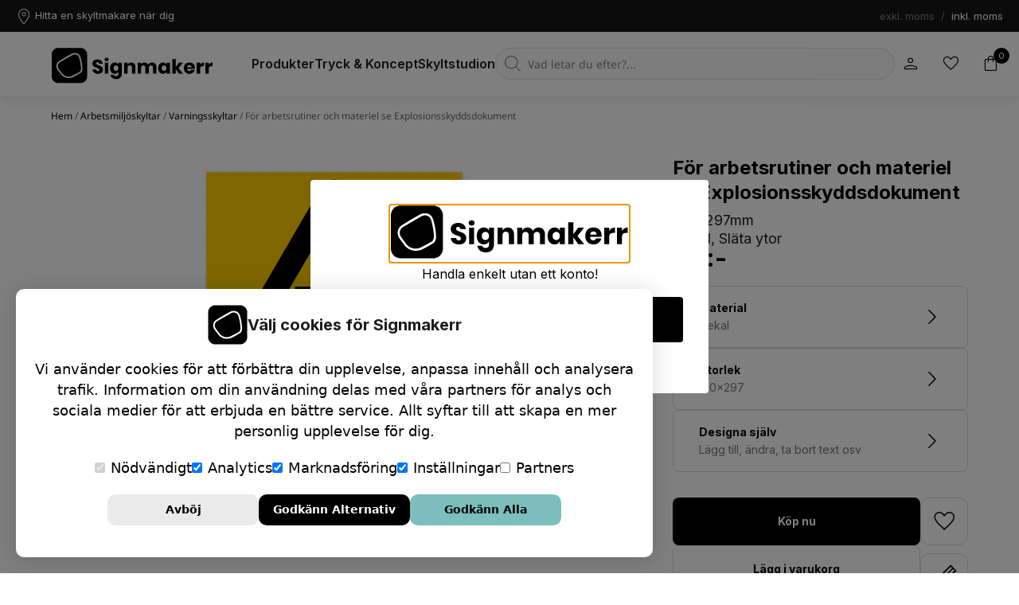

--- FILE ---
content_type: text/html; charset=UTF-8
request_url: https://signmakerr.se/skylt/arbetsmiljoskyltar/varningsskyltar/for-arbetsrutiner-och-materiel-se-explosionsskyddsdokument-210x297-dekal/
body_size: 78250
content:
<!DOCTYPE html>
<html lang="sv-SE" >
<head>
<meta charset="UTF-8">
<meta name="viewport" content="width=device-width, initial-scale=1.0">
<!-- WP_HEAD() START -->
<title>Explosionsskyddsdokument - Varningsskyltar | Signmakerr</title>
<link rel="preload" as="style" href="https://fonts.googleapis.com/css?family=Inter:100,200,300,400,500,600,700,800,900|Inter:100,200,300,400,500,600,700,800,900|Noto+Sans:100,200,300,400,500,600,700,800,900" >
<link rel="stylesheet" href="https://fonts.googleapis.com/css?family=Inter:100,200,300,400,500,600,700,800,900|Inter:100,200,300,400,500,600,700,800,900|Noto+Sans:100,200,300,400,500,600,700,800,900">
<link rel="stylesheet" href="https://signmakerr.se/wp-content/plugins/digitza-consent/assets/css/cookieconsent.css" type="text/css" media="all" /><script src="https://signmakerr.se/wp-content/plugins/digitza-consent/assets/js/cookieconsent.js"></script>
<!-- The SEO Framework av Sybre Waaijer -->
<meta name="robots" content="max-snippet:-1,max-image-preview:large,max-video-preview:-1" />
<link rel="canonical" href="https://signmakerr.se/skylt/arbetsmiljoskyltar/varningsskyltar/for-arbetsrutiner-och-materiel-se-explosionsskyddsdokument-210x297-dekal/" />
<meta name="description" content="Explosionsskyddsdokument för arbetsrutiner och materiel - Varningsskyltar hos Signmakerr. Finns i materialet Dekal, Släta ytor i storleken 210x297 - Beställ direkt eller kontakta oss för expertvägledning!" />
<meta property="og:type" content="product" />
<meta property="og:locale" content="sv_SE" />
<meta property="og:site_name" content="Signmakerr" />
<meta property="og:title" content="Explosionsskyddsdokument - Varningsskyltar" />
<meta property="og:description" content="Explosionsskyddsdokument för arbetsrutiner och materiel - Varningsskyltar hos Signmakerr. Finns i materialet Dekal, Släta ytor i storleken 210x297 - Beställ direkt eller kontakta oss för expertvägledning!" />
<meta property="og:url" content="https://signmakerr.se/skylt/arbetsmiljoskyltar/varningsskyltar/for-arbetsrutiner-och-materiel-se-explosionsskyddsdokument-210x297-dekal/" />
<meta property="og:image" content="https://signmakerr.se/wp-content/uploads/signs/256b2afda24a2dd9a5f2b1ca2bf256ec-thumnnail.png" />
<meta property="og:image:width" content="960" />
<meta property="og:image:height" content="960" />
<meta property="og:image:alt" content="För arbetsrutiner och materiel se Explosionsskyddsdokument-skylten har storleken 210x297mm och tillverkas i materialet Dekal. Denna standardskylt kan anpassas så att du kan skapa din egen version av skylten." />
<meta property="article:published_time" content="2024-03-16T11:54:02+00:00" />
<meta property="article:modified_time" content="2024-04-24T07:56:26+00:00" />
<meta name="twitter:card" content="summary_large_image" />
<meta name="twitter:title" content="Explosionsskyddsdokument - Varningsskyltar" />
<meta name="twitter:description" content="Explosionsskyddsdokument för arbetsrutiner och materiel - Varningsskyltar hos Signmakerr. Finns i materialet Dekal, Släta ytor i storleken 210x297 - Beställ direkt eller kontakta oss för expertvägledning!" />
<meta name="twitter:image" content="https://signmakerr.se/wp-content/uploads/signs/256b2afda24a2dd9a5f2b1ca2bf256ec-thumnnail.png" />
<meta name="twitter:image:alt" content="För arbetsrutiner och materiel se Explosionsskyddsdokument-skylten har storleken 210x297mm och tillverkas i materialet Dekal. Denna standardskylt kan anpassas så att du kan skapa din egen version av skylten." />
<meta name="google-site-verification" content="EAEqarjojNZREDGuik335ri-vJn-nJzvMZcdg-isFY4" />
<script type="application/ld+json">{"@context":"https://schema.org","@graph":[{"@type":"WebSite","@id":"https://signmakerr.se/#/schema/WebSite","url":"https://signmakerr.se/","name":"Signmakerr","description":"Rätt skylt på rätt plats","inLanguage":"sv-SE","potentialAction":{"@type":"SearchAction","target":{"@type":"EntryPoint","urlTemplate":"https://signmakerr.se/search/{search_term_string}/"},"query-input":"required name=search_term_string"},"publisher":{"@type":"Organization","@id":"https://signmakerr.se/#/schema/Organization","name":"Signmakerr","url":"https://signmakerr.se/"}},{"@type":"WebPage","@id":"https://signmakerr.se/skylt/arbetsmiljoskyltar/varningsskyltar/for-arbetsrutiner-och-materiel-se-explosionsskyddsdokument-210x297-dekal/","url":"https://signmakerr.se/skylt/arbetsmiljoskyltar/varningsskyltar/for-arbetsrutiner-och-materiel-se-explosionsskyddsdokument-210x297-dekal/","name":"Explosionsskyddsdokument - Varningsskyltar | Signmakerr","description":"Explosionsskyddsdokument för arbetsrutiner och materiel - Varningsskyltar hos Signmakerr. Finns i materialet Dekal, Släta ytor i storleken 210x297 - Beställ direkt eller kontakta oss för expertvägledning!","inLanguage":"sv-SE","isPartOf":{"@id":"https://signmakerr.se/#/schema/WebSite"},"breadcrumb":{"@type":"BreadcrumbList","@id":"https://signmakerr.se/#/schema/BreadcrumbList","itemListElement":[{"@type":"ListItem","position":1,"item":"https://signmakerr.se/","name":"Signmakerr"},{"@type":"ListItem","position":2,"item":"https://signmakerr.se/skyltbutik/","name":"Butik"},{"@type":"ListItem","position":3,"name":"Explosionsskyddsdokument - Varningsskyltar"}]},"potentialAction":{"@type":"ReadAction","target":"https://signmakerr.se/skylt/arbetsmiljoskyltar/varningsskyltar/for-arbetsrutiner-och-materiel-se-explosionsskyddsdokument-210x297-dekal/"},"datePublished":"2024-03-16T11:54:02+00:00","dateModified":"2024-04-24T07:56:26+00:00"}]}</script>
<!-- / The SEO Framework av Sybre Waaijer | 4.46ms meta | 0.15ms boot -->

<link rel='dns-prefetch' href='//static.klaviyo.com' />
<link rel='dns-prefetch' href='//capi-automation.s3.us-east-2.amazonaws.com' />
<link rel='dns-prefetch' href='//fonts.googleapis.com' />
<link rel="alternate" type="application/rss+xml" title="Signmakerr &raquo; Kommentarsflöde för För arbetsrutiner och materiel se Explosionsskyddsdokument" href="https://signmakerr.se/skylt/arbetsmiljoskyltar/varningsskyltar/for-arbetsrutiner-och-materiel-se-explosionsskyddsdokument-210x297-dekal/feed/" />
<link rel="alternate" title="oEmbed (JSON)" type="application/json+oembed" href="https://signmakerr.se/wp-json/oembed/1.0/embed?url=https%3A%2F%2Fsignmakerr.se%2Fskylt%2Farbetsmiljoskyltar%2Fvarningsskyltar%2Ffor-arbetsrutiner-och-materiel-se-explosionsskyddsdokument-210x297-dekal%2F" />
<link rel="alternate" title="oEmbed (XML)" type="text/xml+oembed" href="https://signmakerr.se/wp-json/oembed/1.0/embed?url=https%3A%2F%2Fsignmakerr.se%2Fskylt%2Farbetsmiljoskyltar%2Fvarningsskyltar%2Ffor-arbetsrutiner-och-materiel-se-explosionsskyddsdokument-210x297-dekal%2F&#038;format=xml" />
<style id='wp-img-auto-sizes-contain-inline-css' type='text/css'>
img:is([sizes=auto i],[sizes^="auto," i]){contain-intrinsic-size:3000px 1500px}
/*# sourceURL=wp-img-auto-sizes-contain-inline-css */
</style>
<link rel='stylesheet' id='sbi_styles-css' href='https://signmakerr.se/wp-content/plugins/instagram-feed/css/sbi-styles.min.css?ver=6.10.0' type='text/css' media='all' />
<style id='wp-block-library-inline-css' type='text/css'>
:root{--wp-block-synced-color:#7a00df;--wp-block-synced-color--rgb:122,0,223;--wp-bound-block-color:var(--wp-block-synced-color);--wp-editor-canvas-background:#ddd;--wp-admin-theme-color:#007cba;--wp-admin-theme-color--rgb:0,124,186;--wp-admin-theme-color-darker-10:#006ba1;--wp-admin-theme-color-darker-10--rgb:0,107,160.5;--wp-admin-theme-color-darker-20:#005a87;--wp-admin-theme-color-darker-20--rgb:0,90,135;--wp-admin-border-width-focus:2px}@media (min-resolution:192dpi){:root{--wp-admin-border-width-focus:1.5px}}.wp-element-button{cursor:pointer}:root .has-very-light-gray-background-color{background-color:#eee}:root .has-very-dark-gray-background-color{background-color:#313131}:root .has-very-light-gray-color{color:#eee}:root .has-very-dark-gray-color{color:#313131}:root .has-vivid-green-cyan-to-vivid-cyan-blue-gradient-background{background:linear-gradient(135deg,#00d084,#0693e3)}:root .has-purple-crush-gradient-background{background:linear-gradient(135deg,#34e2e4,#4721fb 50%,#ab1dfe)}:root .has-hazy-dawn-gradient-background{background:linear-gradient(135deg,#faaca8,#dad0ec)}:root .has-subdued-olive-gradient-background{background:linear-gradient(135deg,#fafae1,#67a671)}:root .has-atomic-cream-gradient-background{background:linear-gradient(135deg,#fdd79a,#004a59)}:root .has-nightshade-gradient-background{background:linear-gradient(135deg,#330968,#31cdcf)}:root .has-midnight-gradient-background{background:linear-gradient(135deg,#020381,#2874fc)}:root{--wp--preset--font-size--normal:16px;--wp--preset--font-size--huge:42px}.has-regular-font-size{font-size:1em}.has-larger-font-size{font-size:2.625em}.has-normal-font-size{font-size:var(--wp--preset--font-size--normal)}.has-huge-font-size{font-size:var(--wp--preset--font-size--huge)}.has-text-align-center{text-align:center}.has-text-align-left{text-align:left}.has-text-align-right{text-align:right}.has-fit-text{white-space:nowrap!important}#end-resizable-editor-section{display:none}.aligncenter{clear:both}.items-justified-left{justify-content:flex-start}.items-justified-center{justify-content:center}.items-justified-right{justify-content:flex-end}.items-justified-space-between{justify-content:space-between}.screen-reader-text{border:0;clip-path:inset(50%);height:1px;margin:-1px;overflow:hidden;padding:0;position:absolute;width:1px;word-wrap:normal!important}.screen-reader-text:focus{background-color:#ddd;clip-path:none;color:#444;display:block;font-size:1em;height:auto;left:5px;line-height:normal;padding:15px 23px 14px;text-decoration:none;top:5px;width:auto;z-index:100000}html :where(.has-border-color){border-style:solid}html :where([style*=border-top-color]){border-top-style:solid}html :where([style*=border-right-color]){border-right-style:solid}html :where([style*=border-bottom-color]){border-bottom-style:solid}html :where([style*=border-left-color]){border-left-style:solid}html :where([style*=border-width]){border-style:solid}html :where([style*=border-top-width]){border-top-style:solid}html :where([style*=border-right-width]){border-right-style:solid}html :where([style*=border-bottom-width]){border-bottom-style:solid}html :where([style*=border-left-width]){border-left-style:solid}html :where(img[class*=wp-image-]){height:auto;max-width:100%}:where(figure){margin:0 0 1em}html :where(.is-position-sticky){--wp-admin--admin-bar--position-offset:var(--wp-admin--admin-bar--height,0px)}@media screen and (max-width:600px){html :where(.is-position-sticky){--wp-admin--admin-bar--position-offset:0px}}

/*# sourceURL=wp-block-library-inline-css */
</style><link rel='stylesheet' id='wc-blocks-style-css' href='https://signmakerr.se/wp-content/plugins/woocommerce/assets/client/blocks/wc-blocks.css?ver=wc-10.4.3' type='text/css' media='all' />
<style id='global-styles-inline-css' type='text/css'>
:root{--wp--preset--aspect-ratio--square: 1;--wp--preset--aspect-ratio--4-3: 4/3;--wp--preset--aspect-ratio--3-4: 3/4;--wp--preset--aspect-ratio--3-2: 3/2;--wp--preset--aspect-ratio--2-3: 2/3;--wp--preset--aspect-ratio--16-9: 16/9;--wp--preset--aspect-ratio--9-16: 9/16;--wp--preset--color--black: #000000;--wp--preset--color--cyan-bluish-gray: #abb8c3;--wp--preset--color--white: #ffffff;--wp--preset--color--pale-pink: #f78da7;--wp--preset--color--vivid-red: #cf2e2e;--wp--preset--color--luminous-vivid-orange: #ff6900;--wp--preset--color--luminous-vivid-amber: #fcb900;--wp--preset--color--light-green-cyan: #7bdcb5;--wp--preset--color--vivid-green-cyan: #00d084;--wp--preset--color--pale-cyan-blue: #8ed1fc;--wp--preset--color--vivid-cyan-blue: #0693e3;--wp--preset--color--vivid-purple: #9b51e0;--wp--preset--gradient--vivid-cyan-blue-to-vivid-purple: linear-gradient(135deg,rgb(6,147,227) 0%,rgb(155,81,224) 100%);--wp--preset--gradient--light-green-cyan-to-vivid-green-cyan: linear-gradient(135deg,rgb(122,220,180) 0%,rgb(0,208,130) 100%);--wp--preset--gradient--luminous-vivid-amber-to-luminous-vivid-orange: linear-gradient(135deg,rgb(252,185,0) 0%,rgb(255,105,0) 100%);--wp--preset--gradient--luminous-vivid-orange-to-vivid-red: linear-gradient(135deg,rgb(255,105,0) 0%,rgb(207,46,46) 100%);--wp--preset--gradient--very-light-gray-to-cyan-bluish-gray: linear-gradient(135deg,rgb(238,238,238) 0%,rgb(169,184,195) 100%);--wp--preset--gradient--cool-to-warm-spectrum: linear-gradient(135deg,rgb(74,234,220) 0%,rgb(151,120,209) 20%,rgb(207,42,186) 40%,rgb(238,44,130) 60%,rgb(251,105,98) 80%,rgb(254,248,76) 100%);--wp--preset--gradient--blush-light-purple: linear-gradient(135deg,rgb(255,206,236) 0%,rgb(152,150,240) 100%);--wp--preset--gradient--blush-bordeaux: linear-gradient(135deg,rgb(254,205,165) 0%,rgb(254,45,45) 50%,rgb(107,0,62) 100%);--wp--preset--gradient--luminous-dusk: linear-gradient(135deg,rgb(255,203,112) 0%,rgb(199,81,192) 50%,rgb(65,88,208) 100%);--wp--preset--gradient--pale-ocean: linear-gradient(135deg,rgb(255,245,203) 0%,rgb(182,227,212) 50%,rgb(51,167,181) 100%);--wp--preset--gradient--electric-grass: linear-gradient(135deg,rgb(202,248,128) 0%,rgb(113,206,126) 100%);--wp--preset--gradient--midnight: linear-gradient(135deg,rgb(2,3,129) 0%,rgb(40,116,252) 100%);--wp--preset--font-size--small: 13px;--wp--preset--font-size--medium: 20px;--wp--preset--font-size--large: 36px;--wp--preset--font-size--x-large: 42px;--wp--preset--spacing--20: 0.44rem;--wp--preset--spacing--30: 0.67rem;--wp--preset--spacing--40: 1rem;--wp--preset--spacing--50: 1.5rem;--wp--preset--spacing--60: 2.25rem;--wp--preset--spacing--70: 3.38rem;--wp--preset--spacing--80: 5.06rem;--wp--preset--shadow--natural: 6px 6px 9px rgba(0, 0, 0, 0.2);--wp--preset--shadow--deep: 12px 12px 50px rgba(0, 0, 0, 0.4);--wp--preset--shadow--sharp: 6px 6px 0px rgba(0, 0, 0, 0.2);--wp--preset--shadow--outlined: 6px 6px 0px -3px rgb(255, 255, 255), 6px 6px rgb(0, 0, 0);--wp--preset--shadow--crisp: 6px 6px 0px rgb(0, 0, 0);}:where(.is-layout-flex){gap: 0.5em;}:where(.is-layout-grid){gap: 0.5em;}body .is-layout-flex{display: flex;}.is-layout-flex{flex-wrap: wrap;align-items: center;}.is-layout-flex > :is(*, div){margin: 0;}body .is-layout-grid{display: grid;}.is-layout-grid > :is(*, div){margin: 0;}:where(.wp-block-columns.is-layout-flex){gap: 2em;}:where(.wp-block-columns.is-layout-grid){gap: 2em;}:where(.wp-block-post-template.is-layout-flex){gap: 1.25em;}:where(.wp-block-post-template.is-layout-grid){gap: 1.25em;}.has-black-color{color: var(--wp--preset--color--black) !important;}.has-cyan-bluish-gray-color{color: var(--wp--preset--color--cyan-bluish-gray) !important;}.has-white-color{color: var(--wp--preset--color--white) !important;}.has-pale-pink-color{color: var(--wp--preset--color--pale-pink) !important;}.has-vivid-red-color{color: var(--wp--preset--color--vivid-red) !important;}.has-luminous-vivid-orange-color{color: var(--wp--preset--color--luminous-vivid-orange) !important;}.has-luminous-vivid-amber-color{color: var(--wp--preset--color--luminous-vivid-amber) !important;}.has-light-green-cyan-color{color: var(--wp--preset--color--light-green-cyan) !important;}.has-vivid-green-cyan-color{color: var(--wp--preset--color--vivid-green-cyan) !important;}.has-pale-cyan-blue-color{color: var(--wp--preset--color--pale-cyan-blue) !important;}.has-vivid-cyan-blue-color{color: var(--wp--preset--color--vivid-cyan-blue) !important;}.has-vivid-purple-color{color: var(--wp--preset--color--vivid-purple) !important;}.has-black-background-color{background-color: var(--wp--preset--color--black) !important;}.has-cyan-bluish-gray-background-color{background-color: var(--wp--preset--color--cyan-bluish-gray) !important;}.has-white-background-color{background-color: var(--wp--preset--color--white) !important;}.has-pale-pink-background-color{background-color: var(--wp--preset--color--pale-pink) !important;}.has-vivid-red-background-color{background-color: var(--wp--preset--color--vivid-red) !important;}.has-luminous-vivid-orange-background-color{background-color: var(--wp--preset--color--luminous-vivid-orange) !important;}.has-luminous-vivid-amber-background-color{background-color: var(--wp--preset--color--luminous-vivid-amber) !important;}.has-light-green-cyan-background-color{background-color: var(--wp--preset--color--light-green-cyan) !important;}.has-vivid-green-cyan-background-color{background-color: var(--wp--preset--color--vivid-green-cyan) !important;}.has-pale-cyan-blue-background-color{background-color: var(--wp--preset--color--pale-cyan-blue) !important;}.has-vivid-cyan-blue-background-color{background-color: var(--wp--preset--color--vivid-cyan-blue) !important;}.has-vivid-purple-background-color{background-color: var(--wp--preset--color--vivid-purple) !important;}.has-black-border-color{border-color: var(--wp--preset--color--black) !important;}.has-cyan-bluish-gray-border-color{border-color: var(--wp--preset--color--cyan-bluish-gray) !important;}.has-white-border-color{border-color: var(--wp--preset--color--white) !important;}.has-pale-pink-border-color{border-color: var(--wp--preset--color--pale-pink) !important;}.has-vivid-red-border-color{border-color: var(--wp--preset--color--vivid-red) !important;}.has-luminous-vivid-orange-border-color{border-color: var(--wp--preset--color--luminous-vivid-orange) !important;}.has-luminous-vivid-amber-border-color{border-color: var(--wp--preset--color--luminous-vivid-amber) !important;}.has-light-green-cyan-border-color{border-color: var(--wp--preset--color--light-green-cyan) !important;}.has-vivid-green-cyan-border-color{border-color: var(--wp--preset--color--vivid-green-cyan) !important;}.has-pale-cyan-blue-border-color{border-color: var(--wp--preset--color--pale-cyan-blue) !important;}.has-vivid-cyan-blue-border-color{border-color: var(--wp--preset--color--vivid-cyan-blue) !important;}.has-vivid-purple-border-color{border-color: var(--wp--preset--color--vivid-purple) !important;}.has-vivid-cyan-blue-to-vivid-purple-gradient-background{background: var(--wp--preset--gradient--vivid-cyan-blue-to-vivid-purple) !important;}.has-light-green-cyan-to-vivid-green-cyan-gradient-background{background: var(--wp--preset--gradient--light-green-cyan-to-vivid-green-cyan) !important;}.has-luminous-vivid-amber-to-luminous-vivid-orange-gradient-background{background: var(--wp--preset--gradient--luminous-vivid-amber-to-luminous-vivid-orange) !important;}.has-luminous-vivid-orange-to-vivid-red-gradient-background{background: var(--wp--preset--gradient--luminous-vivid-orange-to-vivid-red) !important;}.has-very-light-gray-to-cyan-bluish-gray-gradient-background{background: var(--wp--preset--gradient--very-light-gray-to-cyan-bluish-gray) !important;}.has-cool-to-warm-spectrum-gradient-background{background: var(--wp--preset--gradient--cool-to-warm-spectrum) !important;}.has-blush-light-purple-gradient-background{background: var(--wp--preset--gradient--blush-light-purple) !important;}.has-blush-bordeaux-gradient-background{background: var(--wp--preset--gradient--blush-bordeaux) !important;}.has-luminous-dusk-gradient-background{background: var(--wp--preset--gradient--luminous-dusk) !important;}.has-pale-ocean-gradient-background{background: var(--wp--preset--gradient--pale-ocean) !important;}.has-electric-grass-gradient-background{background: var(--wp--preset--gradient--electric-grass) !important;}.has-midnight-gradient-background{background: var(--wp--preset--gradient--midnight) !important;}.has-small-font-size{font-size: var(--wp--preset--font-size--small) !important;}.has-medium-font-size{font-size: var(--wp--preset--font-size--medium) !important;}.has-large-font-size{font-size: var(--wp--preset--font-size--large) !important;}.has-x-large-font-size{font-size: var(--wp--preset--font-size--x-large) !important;}
/*# sourceURL=global-styles-inline-css */
</style>

<style id='classic-theme-styles-inline-css' type='text/css'>
/*! This file is auto-generated */
.wp-block-button__link{color:#fff;background-color:#32373c;border-radius:9999px;box-shadow:none;text-decoration:none;padding:calc(.667em + 2px) calc(1.333em + 2px);font-size:1.125em}.wp-block-file__button{background:#32373c;color:#fff;text-decoration:none}
/*# sourceURL=/wp-includes/css/classic-themes.min.css */
</style>
<link rel='stylesheet' id='powertip-css' href='https://signmakerr.se/wp-content/plugins/devvn-image-hotspot/frontend/css/jquery.powertip.min.css?ver=1.2.0' type='text/css' media='all' />
<link rel='stylesheet' id='maps-points-css' href='https://signmakerr.se/wp-content/plugins/devvn-image-hotspot/frontend/css/maps_points.css?ver=1.2.9' type='text/css' media='all' />
<link rel='stylesheet' id='oxygen-css' href='https://signmakerr.se/wp-content/plugins/oxygen/component-framework/oxygen.css?ver=4.9.3' type='text/css' media='all' />
<link rel='stylesheet' id='photoswipe-css' href='https://signmakerr.se/wp-content/plugins/woocommerce/assets/css/photoswipe/photoswipe.min.css?ver=10.4.3' type='text/css' media='all' />
<link rel='stylesheet' id='photoswipe-default-skin-css' href='https://signmakerr.se/wp-content/plugins/woocommerce/assets/css/photoswipe/default-skin/default-skin.min.css?ver=10.4.3' type='text/css' media='all' />
<link rel='stylesheet' id='woocommerce-layout-css' href='https://signmakerr.se/wp-content/plugins/woocommerce/assets/css/woocommerce-layout.css?ver=10.4.3' type='text/css' media='all' />
<link rel='stylesheet' id='woocommerce-smallscreen-css' href='https://signmakerr.se/wp-content/plugins/woocommerce/assets/css/woocommerce-smallscreen.css?ver=10.4.3' type='text/css' media='only screen and (max-width: 768px)' />
<link rel='stylesheet' id='woocommerce-general-css' href='https://signmakerr.se/wp-content/plugins/woocommerce/assets/css/woocommerce.css?ver=10.4.3' type='text/css' media='all' />
<style id='woocommerce-inline-inline-css' type='text/css'>
.woocommerce form .form-row .required { visibility: visible; }
/*# sourceURL=woocommerce-inline-inline-css */
</style>
<link rel='stylesheet' id='woocommerce-product-attachment-css' href='https://signmakerr.se/wp-content/plugins/woo-product-attachment/public/css/woocommerce-product-attachment-public.css?ver=2.1.6' type='text/css' media='all' />
<link rel='stylesheet' id='dgwt-wcas-style-css' href='https://signmakerr.se/wp-content/plugins/ajax-search-for-woocommerce/assets/css/style.min.css?ver=1.32.0' type='text/css' media='all' />
<link rel='stylesheet' id='material-icons-css' href='https://fonts.googleapis.com/icon?family=Material+Icons&#038;ver=1.0.217' type='text/css' media='all' />
<link rel='stylesheet' id='signmakerrFonts-css' href='https://signmakerr.se/wp-content/plugins/Signmakerr/assets/css/fonts.css?ver=1.0.217' type='text/css' media='all' />
<link rel='stylesheet' id='ui-kit-css' href='https://signmakerr.se/wp-content/plugins/Signmakerr/assets/css/uikit.min.css?ver=1.0.217' type='text/css' media='all' />
<link rel='stylesheet' id='custom-styles-css' href='https://signmakerr.se/wp-content/plugins/Signmakerr/assets/css/signmakerr-style.css?ver=1.0.217' type='text/css' media='all' />
<link rel='stylesheet' id='standard-styles-sm-css' href='https://signmakerr.se/wp-content/plugins/Signmakerr/assets/css/signmakerr-standard.css?ver=1.0.217' type='text/css' media='all' />
<link rel='stylesheet' id='always-load-css-css' href='https://signmakerr.se/wp-content/plugins/Signmakerr/assets/css/always-load.css?ver=1.0.217' type='text/css' media='all' />
<script type="text/javascript" src="https://signmakerr.se/wp-includes/js/jquery/jquery.min.js?ver=3.7.1" id="jquery-core-js"></script>
<script type="text/javascript" src="https://signmakerr.se/wp-includes/js/jquery/jquery-migrate.min.js?ver=3.4.1" id="jquery-migrate-js"></script>
<script type="text/javascript" async src="https://signmakerr.se/wp-content/plugins/Signmakerr/assets/js/custom-events.js?ver=1.0.217" id="signmakerr-custom-events-js"></script>
<script type="text/javascript" id="ajax-login-script-js-extra">
/* <![CDATA[ */
var ajax_login_object = {"ajaxurl":"https://signmakerr.se/wp-admin/admin-ajax.php","url":"https://signmakerr.se/wp-json/","nonce":"148e841c3e","redirecturl":"https://signmakerr.se","loadingmessage":"Sending user info, please wait..."};
//# sourceURL=ajax-login-script-js-extra
/* ]]> */
</script>
<script type="text/javascript" async src="https://signmakerr.se/wp-content/plugins/Signmakerr/assets/js/ajax-login-script.js?ver=1.0.217" id="ajax-login-script-js"></script>
<script type="text/javascript" id="signmakerr-cart-scripts-js-extra">
/* <![CDATA[ */
var ajaxob_cart = {"ajaxurl":"https://signmakerr.se/wp-admin/admin-ajax.php","homeurl":"https://signmakerr.se","nonce":"148e841c3e","root":"https://signmakerr.se/wp-json/","ischeckout":"","is_admin":""};
//# sourceURL=signmakerr-cart-scripts-js-extra
/* ]]> */
</script>
<script type="text/javascript" async src="https://signmakerr.se/wp-content/plugins/Signmakerr/assets/js/signmakerr-cart.js?ver=1.0.217" id="signmakerr-cart-scripts-js"></script>
<script type="text/javascript" id="ajax-products-and-shoploop-js-extra">
/* <![CDATA[ */
var ajaxob = {"ajaxurl":"https://signmakerr.se/wp-admin/admin-ajax.php","redirecturl":"https://signmakerr.se","loadingmessage":"Sending user info, please wait...","chaturl":"https://signmakerr.se/wp-content/plugins/Signmakerr/src/public/sse.php","homeurl":"https://signmakerr.se","nonce":"0bf289754e"};
//# sourceURL=ajax-products-and-shoploop-js-extra
/* ]]> */
</script>
<script type="text/javascript" async src="https://signmakerr.se/wp-content/plugins/Signmakerr/assets/js/products-and-shoploop.js?ver=1.0.217" id="ajax-products-and-shoploop-js"></script>
<script type="text/javascript" id="ajax-product-page-js-extra">
/* <![CDATA[ */
var ajaxob_prod_page = {"ajaxurl":"https://signmakerr.se/wp-admin/admin-ajax.php","url":"https://signmakerr.se/wp-json/","homeurl":"https://signmakerr.se","nonce":"42fd797d68","rest_nonce":"148e841c3e"};
//# sourceURL=ajax-product-page-js-extra
/* ]]> */
</script>
<script type="text/javascript" src="https://signmakerr.se/wp-content/plugins/Signmakerr/assets/js/product-page.js?ver=1.0.217" id="ajax-product-page-js"></script>
<script type="text/javascript" src="https://signmakerr.se/wp-content/plugins/woocommerce/assets/js/js-cookie/js.cookie.min.js?ver=2.1.4-wc.10.4.3" id="wc-js-cookie-js" defer="defer" data-wp-strategy="defer"></script>
<script type="text/javascript" id="wc-cart-fragments-js-extra">
/* <![CDATA[ */
var wc_cart_fragments_params = {"ajax_url":"/wp-admin/admin-ajax.php","wc_ajax_url":"/?wc-ajax=%%endpoint%%","cart_hash_key":"wc_cart_hash_151288154de3f8a3ae0bc86f0a060102","fragment_name":"wc_fragments_151288154de3f8a3ae0bc86f0a060102","request_timeout":"5000"};
//# sourceURL=wc-cart-fragments-js-extra
/* ]]> */
</script>
<script type="text/javascript" src="https://signmakerr.se/wp-content/plugins/woocommerce/assets/js/frontend/cart-fragments.min.js?ver=10.4.3" id="wc-cart-fragments-js" defer="defer" data-wp-strategy="defer"></script>
<script type="text/javascript" src="https://signmakerr.se/wp-content/plugins/woocommerce/assets/js/jquery-blockui/jquery.blockUI.min.js?ver=2.7.0-wc.10.4.3" id="wc-jquery-blockui-js" defer="defer" data-wp-strategy="defer"></script>
<script type="text/javascript" id="wc-add-to-cart-js-extra">
/* <![CDATA[ */
var wc_add_to_cart_params = {"ajax_url":"/wp-admin/admin-ajax.php","wc_ajax_url":"/?wc-ajax=%%endpoint%%","i18n_view_cart":"Visa varukorg","cart_url":"https://signmakerr.se/cart/","is_cart":"","cart_redirect_after_add":"no"};
//# sourceURL=wc-add-to-cart-js-extra
/* ]]> */
</script>
<script type="text/javascript" src="https://signmakerr.se/wp-content/plugins/woocommerce/assets/js/frontend/add-to-cart.min.js?ver=10.4.3" id="wc-add-to-cart-js" defer="defer" data-wp-strategy="defer"></script>
<script type="text/javascript" src="https://signmakerr.se/wp-content/plugins/woocommerce/assets/js/zoom/jquery.zoom.min.js?ver=1.7.21-wc.10.4.3" id="wc-zoom-js" defer="defer" data-wp-strategy="defer"></script>
<script type="text/javascript" src="https://signmakerr.se/wp-content/plugins/woocommerce/assets/js/flexslider/jquery.flexslider.min.js?ver=2.7.2-wc.10.4.3" id="wc-flexslider-js" defer="defer" data-wp-strategy="defer"></script>
<script type="text/javascript" src="https://signmakerr.se/wp-content/plugins/woocommerce/assets/js/photoswipe/photoswipe.min.js?ver=4.1.1-wc.10.4.3" id="wc-photoswipe-js" defer="defer" data-wp-strategy="defer"></script>
<script type="text/javascript" src="https://signmakerr.se/wp-content/plugins/woocommerce/assets/js/photoswipe/photoswipe-ui-default.min.js?ver=4.1.1-wc.10.4.3" id="wc-photoswipe-ui-default-js" defer="defer" data-wp-strategy="defer"></script>
<script type="text/javascript" id="wc-single-product-js-extra">
/* <![CDATA[ */
var wc_single_product_params = {"i18n_required_rating_text":"V\u00e4lj ett betyg","i18n_rating_options":["1 av 5 stj\u00e4rnor","2 av 5 stj\u00e4rnor","3 av 5 stj\u00e4rnor","4 av 5 stj\u00e4rnor","5 av 5 stj\u00e4rnor"],"i18n_product_gallery_trigger_text":"Visa bildgalleri i fullsk\u00e4rm","review_rating_required":"yes","flexslider":{"rtl":false,"animation":"slide","smoothHeight":true,"directionNav":false,"controlNav":"thumbnails","slideshow":false,"animationSpeed":500,"animationLoop":false,"allowOneSlide":false,"touch":false},"zoom_enabled":"1","zoom_options":[],"photoswipe_enabled":"1","photoswipe_options":{"shareEl":false,"closeOnScroll":false,"history":false,"hideAnimationDuration":0,"showAnimationDuration":0},"flexslider_enabled":"1"};
//# sourceURL=wc-single-product-js-extra
/* ]]> */
</script>
<script type="text/javascript" src="https://signmakerr.se/wp-content/plugins/woocommerce/assets/js/frontend/single-product.min.js?ver=10.4.3" id="wc-single-product-js" defer="defer" data-wp-strategy="defer"></script>
<script type="text/javascript" id="woocommerce-js-extra">
/* <![CDATA[ */
var woocommerce_params = {"ajax_url":"/wp-admin/admin-ajax.php","wc_ajax_url":"/?wc-ajax=%%endpoint%%","i18n_password_show":"Visa l\u00f6senord","i18n_password_hide":"D\u00f6lj l\u00f6senord"};
//# sourceURL=woocommerce-js-extra
/* ]]> */
</script>
<script type="text/javascript" src="https://signmakerr.se/wp-content/plugins/woocommerce/assets/js/frontend/woocommerce.min.js?ver=10.4.3" id="woocommerce-js" defer="defer" data-wp-strategy="defer"></script>
<script type="text/javascript" src="https://signmakerr.se/wp-content/plugins/woo-product-attachment/public/js/woocommerce-product-attachment-public.js?ver=2.1.6" id="woocommerce-product-attachment-js"></script>
<script type="text/javascript" id="WCPAY_ASSETS-js-extra">
/* <![CDATA[ */
var wcpayAssets = {"url":"https://signmakerr.se/wp-content/plugins/woocommerce-payments/dist/"};
//# sourceURL=WCPAY_ASSETS-js-extra
/* ]]> */
</script>
<script type="text/javascript" id="wc-settings-dep-in-header-js-after">
/* <![CDATA[ */
console.warn( "Scripts that have a dependency on [wc-settings, wc-blocks-checkout] must be loaded in the footer, klaviyo-klaviyo-checkout-block-editor-script was registered to load in the header, but has been switched to load in the footer instead. See https://github.com/woocommerce/woocommerce-gutenberg-products-block/pull/5059" );
console.warn( "Scripts that have a dependency on [wc-settings, wc-blocks-checkout] must be loaded in the footer, klaviyo-klaviyo-checkout-block-view-script was registered to load in the header, but has been switched to load in the footer instead. See https://github.com/woocommerce/woocommerce-gutenberg-products-block/pull/5059" );
//# sourceURL=wc-settings-dep-in-header-js-after
/* ]]> */
</script>
<link rel="https://api.w.org/" href="https://signmakerr.se/wp-json/" /><link rel="alternate" title="JSON" type="application/json" href="https://signmakerr.se/wp-json/wp/v2/product/6448" /><link rel="EditURI" type="application/rsd+xml" title="RSD" href="https://signmakerr.se/xmlrpc.php?rsd" />
      <!-- Google Tag Manager -->
      <script>(function(w,d,s,l,i){w[l]=w[l]||[];w[l].push({'gtm.start':
         new Date().getTime(),event:'gtm.js'});var f=d.getElementsByTagName(s)[0],
         j=d.createElement(s),dl=l!='dataLayer'?'&l='+l:'';j.async=true;j.src=
            'https://www.googletagmanager.com/gtm.js?id='+i+dl;f.parentNode.insertBefore(j,f);
      })(window,document,'script','dataLayer','GTM-W5885MT');</script>
      <!-- End Google Tag Manager -->
              <!-- heatmps clarity -->
        <script type="text/javascript">
           (function(c,l,a,r,i,t,y){
              c[a]=c[a]||function(){(c[a].q=c[a].q||[]).push(arguments)};
              t=l.createElement(r);t.async=1;t.src="https://www.clarity.ms/tag/"+i;
              y=l.getElementsByTagName(r)[0];y.parentNode.insertBefore(t,y);
           })(window, document, "clarity", "script", "ldhmlf20fi");
        </script>

        <!-- Google Tag Manager -->
        <script>(function(w,d,s,l,i){w[l]=w[l]||[];w[l].push({'gtm.start':
        new Date().getTime(),event:'gtm.js'});var f=d.getElementsByTagName(s)[0],
        j=d.createElement(s),dl=l!='dataLayer'?'&l='+l:'';j.async=true;j.src=
        'https://www.googletagmanager.com/gtm.js?id='+i+dl;f.parentNode.insertBefore(j,f);
     })(window,document,'script','dataLayer','GTM-W5885MT');</script>
              <!-- End Google Tag Manager -->
        <link rel="apple-touch-icon" sizes="180x180" href="/apple-touch-icon.png">
        <link rel="icon" href="/favicon.ico?v=2" type="image/x-icon" />
        <link rel="shortcut icon" href="/favicon.ico?v=2" type="image/x-icon" />
        <link rel="icon" type="image/png" sizes="32x32" href="/favicon-32x32.png?v=2">
        <link rel="icon" type="image/png" sizes="16x16" href="/favicon-16x16.png?v=2">
        <link rel="manifest" href="/site.webmanifest">
        <link rel="mask-icon" href="/safari-pinned-tab.svg" color="#5bbad5">
        <meta name="msapplication-TileColor" content="#da532c">
        <meta name="theme-color" content="#ffffff">
        
<!-- This website runs the Product Feed PRO for WooCommerce by AdTribes.io plugin - version woocommercesea_option_installed_version -->
		<style>
			.dgwt-wcas-ico-magnifier,.dgwt-wcas-ico-magnifier-handler{max-width:20px}.dgwt-wcas-search-wrapp{max-width:600px}.dgwt-wcas-search-wrapp .dgwt-wcas-sf-wrapp input[type=search].dgwt-wcas-search-input,.dgwt-wcas-search-wrapp .dgwt-wcas-sf-wrapp input[type=search].dgwt-wcas-search-input:hover,.dgwt-wcas-search-wrapp .dgwt-wcas-sf-wrapp input[type=search].dgwt-wcas-search-input:focus{background-color:#fafafa;color:#0a0a0a}.dgwt-wcas-sf-wrapp input[type=search].dgwt-wcas-search-input::placeholder{color:#0a0a0a;opacity:.3}.dgwt-wcas-sf-wrapp input[type=search].dgwt-wcas-search-input::-webkit-input-placeholder{color:#0a0a0a;opacity:.3}.dgwt-wcas-sf-wrapp input[type=search].dgwt-wcas-search-input:-moz-placeholder{color:#0a0a0a;opacity:.3}.dgwt-wcas-sf-wrapp input[type=search].dgwt-wcas-search-input::-moz-placeholder{color:#0a0a0a;opacity:.3}.dgwt-wcas-sf-wrapp input[type=search].dgwt-wcas-search-input:-ms-input-placeholder{color:#0a0a0a}.dgwt-wcas-no-submit.dgwt-wcas-search-wrapp .dgwt-wcas-ico-magnifier path,.dgwt-wcas-search-wrapp .dgwt-wcas-close path{fill:#0a0a0a}.dgwt-wcas-loader-circular-path{stroke:#0a0a0a}.dgwt-wcas-preloader{opacity:.6}		</style>
			<noscript><style>.woocommerce-product-gallery{ opacity: 1 !important; }</style></noscript>
				<script  type="text/javascript">
				!function(f,b,e,v,n,t,s){if(f.fbq)return;n=f.fbq=function(){n.callMethod?
					n.callMethod.apply(n,arguments):n.queue.push(arguments)};if(!f._fbq)f._fbq=n;
					n.push=n;n.loaded=!0;n.version='2.0';n.queue=[];t=b.createElement(e);t.async=!0;
					t.src=v;s=b.getElementsByTagName(e)[0];s.parentNode.insertBefore(t,s)}(window,
					document,'script','https://connect.facebook.net/en_US/fbevents.js');
			</script>
			<!-- WooCommerce Facebook Integration Begin -->
			<script  type="text/javascript">

				fbq('init', '198907585745780', {}, {
    "agent": "woocommerce_0-10.4.3-3.5.14"
});

				document.addEventListener( 'DOMContentLoaded', function() {
					// Insert placeholder for events injected when a product is added to the cart through AJAX.
					document.body.insertAdjacentHTML( 'beforeend', '<div class=\"wc-facebook-pixel-event-placeholder\"></div>' );
				}, false );

			</script>
			<!-- WooCommerce Facebook Integration End -->
			<script type="application/ld+json">{"@context":"https:\/\/schema.org","@type":"WebSite","@id":"siteId","name":"Signmakerr","url":"https:\/\/signmakerr.se\/","potentialAction":{"@type":"SearchAction","target":"https:\/\/signmakerr.se\/?s={search_term_string}&post_type=product&dgwt_wcas=1","query-input":"required name=search_term_string"}}</script><script type="application/ld+json">{"@context":"https:\/\/schema.org","@type":"Organization","name":"Signmakerr","legalName":"Signmakerr AB","@id":"https:\/\/signmakerr.se\/bolagsinformation\/","url":"https:\/\/signmakerr.se\/","logo":"https:\/\/signmakerr.se\/wp-content\/uploads\/2023\/04\/sm-logo.svg","foundingDate":"2017","contactPoint":{"@type":"ContactPoint","telephone":"+465-204-053-40","contactType":"customer service","email":"info@signmakerr.se","availableLanguage":["Swedish","English"]},"sameAs":["https:\/\/www.facebook.com\/SignmakerrAB","https:\/\/instagram.com\/signmakerr.se","https:\/\/www.youtube.com\/@Signmakerr-vm8fk"],"employee":{"@type":"Person","name":"Henrik Mattias Andr\u00e9","jobTitle":"CEO"}}</script><link rel="icon" href="https://signmakerr.se/wp-content/uploads/2023/04/sm-logo.svg" sizes="32x32" />
<link rel="icon" href="https://signmakerr.se/wp-content/uploads/2023/04/sm-logo.svg" sizes="192x192" />
<link rel="apple-touch-icon" href="https://signmakerr.se/wp-content/uploads/2023/04/sm-logo.svg" />
<meta name="msapplication-TileImage" content="https://signmakerr.se/wp-content/uploads/2023/04/sm-logo.svg" />
<link rel='stylesheet' id='oxygen-cache-6973-css' href='//signmakerr.se/wp-content/uploads/oxygen/css/6973.css?cache=1764859182&#038;ver=6.9' type='text/css' media='all' />
<link rel='stylesheet' id='oxygen-cache-5387-css' href='//signmakerr.se/wp-content/uploads/oxygen/css/5387.css?cache=1764859192&#038;ver=6.9' type='text/css' media='all' />
<link rel='stylesheet' id='oxygen-cache-9948-css' href='//signmakerr.se/wp-content/uploads/oxygen/css/9948.css?cache=1764859150&#038;ver=6.9' type='text/css' media='all' />
<link rel='stylesheet' id='oxygen-cache-8598-css' href='//signmakerr.se/wp-content/uploads/oxygen/css/8598.css?cache=1764859154&#038;ver=6.9' type='text/css' media='all' />
<link rel='stylesheet' id='oxygen-cache-8578-css' href='//signmakerr.se/wp-content/uploads/oxygen/css/8578.css?cache=1764859155&#038;ver=6.9' type='text/css' media='all' />
<link rel='stylesheet' id='oxygen-cache-5932-css' href='//signmakerr.se/wp-content/uploads/oxygen/css/5932.css?cache=1768231287&#038;ver=6.9' type='text/css' media='all' />
<link rel='stylesheet' id='oxygen-cache-9127-css' href='//signmakerr.se/wp-content/uploads/oxygen/css/9127.css?cache=1764859153&#038;ver=6.9' type='text/css' media='all' />
<link rel='stylesheet' id='oxygen-universal-styles-css' href='//signmakerr.se/wp-content/uploads/oxygen/css/universal.css?cache=1768939390&#038;ver=6.9' type='text/css' media='all' />
<!-- END OF WP_HEAD() -->
<link rel='stylesheet' id='wc-stripe-blocks-checkout-style-css' href='https://signmakerr.se/wp-content/plugins/woocommerce-gateway-stripe/build/upe-blocks.css?ver=5149cca93b0373758856' type='text/css' media='all' />
<link rel='stylesheet' id='oxygen-aos-css' href='https://signmakerr.se/wp-content/plugins/oxygen/component-framework/vendor/aos/aos.css?ver=6.9' type='text/css' media='all' />
<link rel='stylesheet' id='wc-stripe-upe-classic-css' href='https://signmakerr.se/wp-content/plugins/woocommerce-gateway-stripe/build/upe-classic.css?ver=10.3.1' type='text/css' media='all' />
<link rel='stylesheet' id='stripelink_styles-css' href='https://signmakerr.se/wp-content/plugins/woocommerce-gateway-stripe/assets/css/stripe-link.css?ver=10.3.1' type='text/css' media='all' />
</head>
<body class="wp-singular product-template-default single single-product postid-6448 wp-theme-oxygen-is-not-a-theme  wp-embed-responsive theme-oxygen-is-not-a-theme oxygen-body woocommerce woocommerce-page woocommerce-no-js" >

        <!-- Google Tag Manager (noscript) -->
        <noscript><iframe src="https://www.googletagmanager.com/ns.html?id=GTM-W5885MT"
        height="0" width="0" style="display:none;visibility:hidden"></iframe></noscript>
        <!-- End Google Tag Manager (noscript) -->
              <!-- Google Tag Manager (noscript) -->
      <noscript><iframe src="https://www.googletagmanager.com/ns.html?id=GTM-W5885MT"
         height="0" width="0" style="display:none;visibility:hidden"></iframe></noscript>
      <!-- End Google Tag Manager (noscript) -->
      


						<div id="div_block-8-7" class="ct-div-block " ><div id="div_block-9-7" class="ct-div-block" ><div id="header-inner" class="ct-div-block" ><div id="header-main" class="ct-div-block" ><div id="menu-ham-cont" class="ct-div-block" ><div id="hamurger-menu" class="ct-div-block menu-button" ><img  id="image-83-7" alt="" src="https://signmakerr.se/wp-content/uploads/2022/07/menu-bars.svg" class="ct-image" srcset="" sizes="(max-width: 768px) 100vw, 768px"  style="max-width:25px;max-height:25px;"/></div></div></div></div></div></div><header id="bottom-header" class="ct-div-block" ><div id="div_block-100-7" class="ct-div-block" ><div id="div_block-101-7" class="ct-div-block bottom-header" ><div id="div_block-102-7" class="ct-div-block" ><div id="div_block-103-7" class="ct-div-block" ><a id="link_text-122-7" class="ct-link-text" href="/offert/"   >Offertförfrågan</a><div id="div_block-789-5932" class="ct-div-block uk-scope" ><div id="div_block-2-8578" class="ct-div-block" ><div id="code_block-3-8578" class="ct-code-block" >      <div class='change-warehouse-toggle'>
        <span uk-icon="location"></span>
        <span>Hitta en skyltmakare när dig</span>
      </div>
    </div></div></div><a id="text_block-652-3178" class="ct-link-text" href="/kundservice/"   >Kontakta oss</a></div><div id="div_block-106-7" class="ct-div-block" ></div><div id="div_block-108-7" class="ct-div-block" ><div id="code_block-483-7" class="ct-code-block customer-type" >

<button type="button" style="margin: 0" class="ct-link-text pop-cstm-type " data-type="business" style='letter-spacing:1pt;'>exkl. moms</button>
<p style="margin:0 0.5rem"> / </p>
<button type="button" style="margin: 0" class="ct-link-text pop-cstm-type active" data-type="private" style='letter-spacing:1pt;'>inkl. moms</button></div></div></div></div></div></header><header id="div_block-65-7" class="ct-div-block main-desk-header"  uk-sticky="show-on-up: true"><div id="div_block-66-7" class="ct-div-block" ><div id="div_block-72-7" class="ct-div-block" ><div id="div_block-73-7" class="ct-div-block height-studio-mobile" ><div id="div_block-74-7" class="ct-div-block dont-display-studio-mobile" ><div id="div_block-75-7" class="ct-div-block" ><div id="div_block-793-5932" class="ct-div-block" ><div id="code_block-2-8598" class="ct-code-block" ><a href='https://signmakerr.se' alt='Signmakerr hem knapp'><img style='width:100%; height:100%; object-fit:contain;' src='/wp-content/uploads/2024/04/Signmakerr-cropped.svg' /></a></div></div></div></div><div id="div_block-551-3178" class="ct-div-block" ><nav id="div_block-296-7" class="ct-div-block" ><ul id="div_block-300-7" class="ct-div-block quick-menu-ul" ><li id="" class="ct-div-block header-destinations"  data-item="produkter"><div id="prod-menu-desk" class="ct-text-block produkt-desktop header-destinations-flex" >Produkter</div></li><li id="div_block-311-7" class="ct-div-block header-destinations"  data-item="inspiration"><div id="text_block-996-5932" class="ct-text-block header-destinations-flex ide-desktop" >Tryck &amp; Koncept</div></li><li id="div_block-688-5932" class="ct-div-block header-destinations" ><a id="text_block-317-7" class="ct-link-text header-destinations-flex" href="/skyltstudion/"   >Skyltstudion</a></li></ul></nav></div><div id="div_block-77-7" class="ct-div-block" ><div id="nestable_shortcode-377-7" class="ct-nestable-shortcode" ><div  class="dgwt-wcas-search-wrapp dgwt-wcas-is-detail-box dgwt-wcas-no-submit woocommerce dgwt-wcas-style-solaris js-dgwt-wcas-layout-classic dgwt-wcas-layout-classic js-dgwt-wcas-mobile-overlay-enabled">
		<form class="dgwt-wcas-search-form" role="search" action="https://signmakerr.se/" method="get">
		<div class="dgwt-wcas-sf-wrapp">
							<svg class="dgwt-wcas-ico-magnifier" xmlns="http://www.w3.org/2000/svg"
					 xmlns:xlink="http://www.w3.org/1999/xlink" x="0px" y="0px"
					 viewBox="0 0 51.539 51.361" xml:space="preserve">
		             <path 						 d="M51.539,49.356L37.247,35.065c3.273-3.74,5.272-8.623,5.272-13.983c0-11.742-9.518-21.26-21.26-21.26 S0,9.339,0,21.082s9.518,21.26,21.26,21.26c5.361,0,10.244-1.999,13.983-5.272l14.292,14.292L51.539,49.356z M2.835,21.082 c0-10.176,8.249-18.425,18.425-18.425s18.425,8.249,18.425,18.425S31.436,39.507,21.26,39.507S2.835,31.258,2.835,21.082z"/>
				</svg>
							<label class="screen-reader-text"
				   for="dgwt-wcas-search-input-1">Products search</label>

			<input id="dgwt-wcas-search-input-1"
				   type="search"
				   class="dgwt-wcas-search-input"
				   name="s"
				   value=""
				   placeholder="Vad letar du efter?..."
				   autocomplete="off"
							/>
			<div class="dgwt-wcas-preloader"></div>

			<div class="dgwt-wcas-voice-search"></div>

			
			<input type="hidden" name="post_type" value="product"/>
			<input type="hidden" name="dgwt_wcas" value="1"/>

			
					</div>
	</form>
</div>
</div></div><div id="div_block-79-7" class="ct-div-block menu-top-right-wrp" ><div id="div_block-86-7" class="ct-div-block" ><div id="login-btn-header" class="ct-div-block" ><a id="link-366-7" class="ct-link" href="/mitt-konto/"    aria-label="Mitt signmakerr konto"><i class="icon-account"></i></a></div></div><div id="div_block-96-7" class="ct-div-block" ><div id="div_block-97-7" class="ct-div-block" ><a id="link-475-7" class="ct-link" href="/inkopslistor/"    aria-label="Mina inköpslistor"><i class="icon-favorite"></i></a></div></div><div id="cart-toggle-meny-top" class="ct-div-block " ><button id="cart-toggle-menu" class="ct-div-block not-loaded"  aria-label="Toggle varukorg" type="button"><i class="icon-shopping-bag"></i></button><div id="div_block-369-7" class="ct-div-block basket-amount-menu" ><p id="code_block-372-7" class="ct-code-block" >0</p></div></div><div id="div_block-80-7" class="ct-div-block" ><div id="div_block-81-7" class="ct-div-block menu-button quick-menu" ><img  id="image-84-7" alt="" src="https://signmakerr.se/wp-content/uploads/2022/07/menu-bars.svg" class="ct-image" srcset="" sizes="(max-width: 768px) 100vw, 768px"  style="max-width:30px;max-height:30px;"/></div></div></div><div id="div_block-560-3178" class="ct-div-block" ><a id="div_block-563-3178" class="ct-link" href="/offert/"    type="button"><div id="text_block-570-3178" class="ct-text-block" >Offert</div></a></div></div></div></div><div id="prod-menu" class="ct-div-block uk-scope"  style="transform: translateY(-100%);"><div id="div_block-653-3178" class="ct-div-block" ><div id="div_block-639-3178" class="ct-div-block uk-scope" ><nav id="div_block-588-3178" class="ct-div-block" ><p id="headline-589-3178" class="ct-headline">SKYLTKATEGORIER</p><div id="code_block-fold-out" class="ct-code-block uk-scope" >         <!-- Two column layout with main categories on left and submenus on right -->
         <nav class="sgnm-menu-container sgnm-product-menu-fold uk-grid-small" uk-grid aria-label="Produktnavigation">
            <!-- Left column - Main categories -->
            <div class="sgnm-main-categories">
               <ul class="uk-nav uk-nav-default sgnm-main-nav">
                     <!-- <li class="sgnm-menu-title"><h2 class="sgnm-menu-heading">Skyltsortiment</h2></li>-->
                              <li class="sgnm-menu-item sgnm-has-submenu" data-item-id="5943">
                              <a href="https://signmakerr.se/skyltkategori/arbetsmiljoskyltar/" 
                  class="sgnm-main-category-link" 
                  data-id="5943"
                  aria-controls="sgnm-submenu-5943"
                  aria-expanded="false">
                  <div class="sgnm-menu-item-content">
                     <div class="sgnm-category-image-wrapper">
                        <img data-src="https://signmakerr.se/wp-content/uploads/product-images/01-0161_pb.png" width="32" height="32" alt="Arbetsmiljöskyltar" uk-img>
                     </div>
                     <span class="sgnm-item-title">Arbetsmiljöskyltar</span>
                  </div>
                  <span uk-icon="icon: chevron-right" aria-hidden="true"></span>
               </a>
                           </li>
                        <li class="sgnm-menu-item sgnm-has-submenu" data-item-id="5946">
                              <a href="https://signmakerr.se/skyltkategori/displayprodukter/" 
                  class="sgnm-main-category-link" 
                  data-id="5946"
                  aria-controls="sgnm-submenu-5946"
                  aria-expanded="false">
                  <div class="sgnm-menu-item-content">
                     <div class="sgnm-category-image-wrapper">
                        <img data-src="https://signmakerr.se/wp-content/uploads/2022/08/easy-sign-skyltstall-150x150.png" width="32" height="32" alt="Displayprodukter" uk-img>
                     </div>
                     <span class="sgnm-item-title">Displayprodukter</span>
                  </div>
                  <span uk-icon="icon: chevron-right" aria-hidden="true"></span>
               </a>
                           </li>
                        <li class="sgnm-menu-item sgnm-has-submenu" data-item-id="5955">
                              <a href="https://signmakerr.se/skyltkategori/dorrskyltar/" 
                  class="sgnm-main-category-link" 
                  data-id="5955"
                  aria-controls="sgnm-submenu-5955"
                  aria-expanded="false">
                  <div class="sgnm-menu-item-content">
                     <div class="sgnm-category-image-wrapper">
                        <img data-src="https://signmakerr.se/wp-content/uploads/2024/03/Toalett_Dam_Herr_taktil_skylt_svart-150x150.jpg" width="32" height="32" alt="Dörrskyltar" uk-img>
                     </div>
                     <span class="sgnm-item-title">Dörrskyltar</span>
                  </div>
                  <span uk-icon="icon: chevron-right" aria-hidden="true"></span>
               </a>
                           </li>
                        <li class="sgnm-menu-item sgnm-has-submenu" data-item-id="11082">
                              <a href="https://signmakerr.se/skyltkategori/entreskyltar/" 
                  class="sgnm-main-category-link" 
                  data-id="11082"
                  aria-controls="sgnm-submenu-11082"
                  aria-expanded="false">
                  <div class="sgnm-menu-item-content">
                     <div class="sgnm-category-image-wrapper">
                        <img data-src="https://signmakerr.se/wp-content/uploads/2022/07/entreskyltar.png" width="32" height="32" alt="Entréskyltar" uk-img>
                     </div>
                     <span class="sgnm-item-title">Entréskyltar</span>
                  </div>
                  <span uk-icon="icon: chevron-right" aria-hidden="true"></span>
               </a>
                           </li>
                        <li class="sgnm-menu-item sgnm-has-submenu" data-item-id="5956">
                              <a href="https://signmakerr.se/skyltkategori/fasadskyltar/" 
                  class="sgnm-main-category-link" 
                  data-id="5956"
                  aria-controls="sgnm-submenu-5956"
                  aria-expanded="false">
                  <div class="sgnm-menu-item-content">
                     <div class="sgnm-category-image-wrapper">
                        <img data-src="https://signmakerr.se/wp-content/uploads/2023/09/svangel_vit_pb-150x150.png" width="32" height="32" alt="Fasadskyltar" uk-img>
                     </div>
                     <span class="sgnm-item-title">Fasadskyltar</span>
                  </div>
                  <span uk-icon="icon: chevron-right" aria-hidden="true"></span>
               </a>
                           </li>
                        <li class="sgnm-menu-item sgnm-has-submenu" data-item-id="5957">
                              <a href="https://signmakerr.se/skyltkategori/foretagsprofilering/" 
                  class="sgnm-main-category-link" 
                  data-id="5957"
                  aria-controls="sgnm-submenu-5957"
                  aria-expanded="false">
                  <div class="sgnm-menu-item-content">
                     <div class="sgnm-category-image-wrapper">
                        <img data-src="https://signmakerr.se/wp-content/uploads/2023/07/cropped-fassad-bar-150x150.png" width="32" height="32" alt="Företagsprofilering" uk-img>
                     </div>
                     <span class="sgnm-item-title">Företagsprofilering</span>
                  </div>
                  <span uk-icon="icon: chevron-right" aria-hidden="true"></span>
               </a>
                           </li>
                        <li class="sgnm-menu-item sgnm-has-submenu" data-item-id="9115">
                              <a href="https://signmakerr.se/skyltkategori/hanvisningsskyltar/" 
                  class="sgnm-main-category-link" 
                  data-id="9115"
                  aria-controls="sgnm-submenu-9115"
                  aria-expanded="false">
                  <div class="sgnm-menu-item-content">
                     <div class="sgnm-category-image-wrapper">
                        <img data-src="https://signmakerr.se/wp-content/uploads/2025/03/09-0331_pb-150x150.jpg" width="32" height="32" alt="Hänvisningsskyltar" uk-img>
                     </div>
                     <span class="sgnm-item-title">Hänvisningsskyltar</span>
                  </div>
                  <span uk-icon="icon: chevron-right" aria-hidden="true"></span>
               </a>
                           </li>
                        <li class="sgnm-menu-item sgnm-has-submenu" data-item-id="5960">
                              <a href="https://signmakerr.se/skyltkategori/kampanj-eventskyltar/" 
                  class="sgnm-main-category-link" 
                  data-id="5960"
                  aria-controls="sgnm-submenu-5960"
                  aria-expanded="false">
                  <div class="sgnm-menu-item-content">
                     <div class="sgnm-category-image-wrapper">
                        <img data-src="https://signmakerr.se/wp-content/uploads/2025/03/11-0035_Roll-up_Kasha_pb-150x150.jpg" width="32" height="32" alt="Kampanj &amp; eventskyltar" uk-img>
                     </div>
                     <span class="sgnm-item-title">Kampanj &amp; eventskyltar</span>
                  </div>
                  <span uk-icon="icon: chevron-right" aria-hidden="true"></span>
               </a>
                           </li>
                        <li class="sgnm-menu-item sgnm-has-submenu" data-item-id="5965">
                              <a href="https://signmakerr.se/skyltkategori/miljoskyltar/" 
                  class="sgnm-main-category-link" 
                  data-id="5965"
                  aria-controls="sgnm-submenu-5965"
                  aria-expanded="false">
                  <div class="sgnm-menu-item-content">
                     <div class="sgnm-category-image-wrapper">
                        <img data-src="https://signmakerr.se/wp-content/uploads/signs/ebefb8ae558459a938d3dc24ffd17b65-thumnnail-150x150.png" width="32" height="32" alt="Miljöskyltar" uk-img>
                     </div>
                     <span class="sgnm-item-title">Miljöskyltar</span>
                  </div>
                  <span uk-icon="icon: chevron-right" aria-hidden="true"></span>
               </a>
                           </li>
                        <li class="sgnm-menu-item sgnm-has-submenu" data-item-id="5967">
                              <a href="https://signmakerr.se/skyltkategori/montering-skylttillbehor/" 
                  class="sgnm-main-category-link" 
                  data-id="5967"
                  aria-controls="sgnm-submenu-5967"
                  aria-expanded="false">
                  <div class="sgnm-menu-item-content">
                     <div class="sgnm-category-image-wrapper">
                        <img data-src="https://signmakerr.se/wp-content/uploads/2024/04/Sh-klammer48-60mm-150x150.jpg" width="32" height="32" alt="Montering &amp; skylttillbehör" uk-img>
                     </div>
                     <span class="sgnm-item-title">Montering &amp; skylttillbehör</span>
                  </div>
                  <span uk-icon="icon: chevron-right" aria-hidden="true"></span>
               </a>
                           </li>
                        <li class="sgnm-menu-item sgnm-has-submenu" data-item-id="6766">
                              <a href="https://signmakerr.se/skyltkategori/markskyltar/" 
                  class="sgnm-main-category-link" 
                  data-id="6766"
                  aria-controls="sgnm-submenu-6766"
                  aria-expanded="false">
                  <div class="sgnm-menu-item-content">
                     <div class="sgnm-category-image-wrapper">
                        <img data-src="https://signmakerr.se/wp-content/uploads/signs/367d59b752428686c239efd68ed7bbda-thumnnail-150x150.png" width="32" height="32" alt="Märkskyltar" uk-img>
                     </div>
                     <span class="sgnm-item-title">Märkskyltar</span>
                  </div>
                  <span uk-icon="icon: chevron-right" aria-hidden="true"></span>
               </a>
                           </li>
                        <li class="sgnm-menu-item sgnm-has-submenu" data-item-id="5971">
                              <a href="https://signmakerr.se/skyltkategori/namnskyltar/" 
                  class="sgnm-main-category-link" 
                  data-id="5971"
                  aria-controls="sgnm-submenu-5971"
                  aria-expanded="false">
                  <div class="sgnm-menu-item-content">
                     <div class="sgnm-category-image-wrapper">
                        <img data-src="https://signmakerr.se/wp-content/uploads/signs/3ad01894cb6f8e9168558e5dcd1f35ab-thumnnail-150x150.png" width="32" height="32" alt="Namnskyltar" uk-img>
                     </div>
                     <span class="sgnm-item-title">Namnskyltar</span>
                  </div>
                  <span uk-icon="icon: chevron-right" aria-hidden="true"></span>
               </a>
                           </li>
                        <li class="sgnm-menu-item sgnm-has-submenu" data-item-id="5972">
                              <a href="https://signmakerr.se/skyltkategori/parkeringsskyltar/" 
                  class="sgnm-main-category-link" 
                  data-id="5972"
                  aria-controls="sgnm-submenu-5972"
                  aria-expanded="false">
                  <div class="sgnm-menu-item-content">
                     <div class="sgnm-category-image-wrapper">
                        <img data-src="https://signmakerr.se/wp-content/uploads/product-images/20-0001_pb.png" width="32" height="32" alt="Parkeringsskyltar" uk-img>
                     </div>
                     <span class="sgnm-item-title">Parkeringsskyltar</span>
                  </div>
                  <span uk-icon="icon: chevron-right" aria-hidden="true"></span>
               </a>
                           </li>
                        <li class="sgnm-menu-item sgnm-has-submenu" data-item-id="5942">
                              <a href="https://signmakerr.se/skyltkategori/vagvisning/" 
                  class="sgnm-main-category-link" 
                  data-id="5942"
                  aria-controls="sgnm-submenu-5942"
                  aria-expanded="false">
                  <div class="sgnm-menu-item-content">
                     <div class="sgnm-category-image-wrapper">
                        <img data-src="https://signmakerr.se/wp-content/uploads/2024/06/a3b4d199412680b3a37e484a21ff45d7-thumnnail-150x150.png" width="32" height="32" alt="Vägvisningsskyltar" uk-img>
                     </div>
                     <span class="sgnm-item-title">Vägvisningsskyltar</span>
                  </div>
                  <span uk-icon="icon: chevron-right" aria-hidden="true"></span>
               </a>
                           </li>
                           </ul>
            </div>

            <!-- Right column - Submenu content -->
            <div class="sgnm-submenu-container">
               <div class="sgnm-submenu-wrapper">
                  <!-- Navigation header with back button -->
                  <div class="uk-margin-bottom sgnm-submenu-header" style="display: none;">
                     <button type="button" class="sgnm-back-button uk-button uk-button-text uk-margin-small-right" uk-icon="icon: chevron-left" aria-label="Tillbaka"></button>
                     <span class="sgnm-current-submenu-title"></span>
                  </div>

                  <!-- Default content when no submenu is selected -->
                  <div id="sgnm-default-submenu-content">
                  </div>

                  <!-- Submenu container - dynamically populated -->
                  <div id="sgnm-submenu-content" style='width:0px'>
                     <div class="sgnm-submenu-section " id="sgnm-submenu-5943" aria-hidden="true"><ul class="uk-nav uk-nav-default sgnm-submenu-list"><li class="sgnm-view-all-link"><a href="https://signmakerr.se/skyltkategori/arbetsmiljoskyltar/">Arbetsmiljöskyltar<div class="sgnm-menu-show-all" style="white-space: nowrap;">Visa alla</div></a></li><li class="sgnm-submenu-item-wrapper"><a href="https://signmakerr.se/skyltkategori/arbetsmiljoskyltar/brandskyltar/" class="sgnm-submenu-link">Brandskyltar</a></li><li class="sgnm-submenu-item-wrapper"><a href="https://signmakerr.se/skyltkategori/arbetsmiljoskyltar/forbudsskyltar/" class="sgnm-submenu-link">Förbudsskyltar</a></li><li class="sgnm-submenu-item-wrapper"><a href="https://signmakerr.se/skyltkategori/arbetsmiljoskyltar/markning-kemiska-produkter/" class="sgnm-submenu-link">Märkning Kemiska produkter</a></li><li class="sgnm-submenu-item-wrapper"><a href="https://signmakerr.se/skyltkategori/arbetsmiljoskyltar/nodskyltar/" class="sgnm-submenu-link">Nödskyltar</a></li><li class="sgnm-submenu-item-wrapper"><a href="https://signmakerr.se/skyltkategori/arbetsmiljoskyltar/pabudsskyltar/" class="sgnm-submenu-link">Påbudsskyltar</a></li><li class="sgnm-submenu-item-wrapper"><a href="https://signmakerr.se/skyltkategori/arbetsmiljoskyltar/utrymningsskyltar/" class="sgnm-submenu-link">Utrymningsskyltar</a></li><li class="sgnm-submenu-item-wrapper"><a href="https://signmakerr.se/skyltkategori/arbetsmiljoskyltar/varningsskyltar/" class="sgnm-submenu-link">Varningsskyltar</a></li><li class='sgnm-main-menu-back-cat' data-back-location='0'><button type='button' class='sgnm-submenu-item sgnm-back-button'><span class="uk-float-right" uk-icon="icon: chevron-left" aria-hidden="true"></span><span>Produkter</span></button></li></ul></div><div class="sgnm-submenu-section " id="sgnm-submenu-5946" aria-hidden="true"><ul class="uk-nav uk-nav-default sgnm-submenu-list"><li class="sgnm-view-all-link"><a href="https://signmakerr.se/skyltkategori/displayprodukter/">Displayprodukter<div class="sgnm-menu-show-all" style="white-space: nowrap;">Visa alla</div></a></li><li class="sgnm-submenu-item-wrapper"><a href="https://signmakerr.se/skyltkategori/displayprodukter/affischhallare/" class="sgnm-submenu-link">Affischhållare</a></li><li class="sgnm-submenu-item-wrapper"><a href="https://signmakerr.se/skyltkategori/displayprodukter/affischram/" class="sgnm-submenu-link">Affischram</a></li><li class="sgnm-submenu-item-wrapper"><a href="https://signmakerr.se/skyltkategori/displayprodukter/broschyrstall/" class="sgnm-submenu-link">Broschyrställ</a></li><li class="sgnm-submenu-item-wrapper"><a href="https://signmakerr.se/skyltkategori/displayprodukter/display-ljuslador/" class="sgnm-submenu-link">Display Ljuslådor</a></li><li class="sgnm-submenu-item-wrapper"><a href="https://signmakerr.se/skyltkategori/displayprodukter/gatupratare/" class="sgnm-submenu-link">Gatupratare</a></li><li class="sgnm-submenu-item-wrapper"><a href="https://signmakerr.se/skyltkategori/displayprodukter/skyltskap-displayprodukter/" class="sgnm-submenu-link">Skyltskåp</a></li><li class="sgnm-submenu-item-wrapper"><a href="https://signmakerr.se/skyltkategori/displayprodukter/textilramar/" class="sgnm-submenu-link">Textilramar</a></li><li class='sgnm-main-menu-back-cat' data-back-location='0'><button type='button' class='sgnm-submenu-item sgnm-back-button'><span class="uk-float-right" uk-icon="icon: chevron-left" aria-hidden="true"></span><span>Produkter</span></button></li></ul></div><div class="sgnm-submenu-section " id="sgnm-submenu-5955" aria-hidden="true"><ul class="uk-nav uk-nav-default sgnm-submenu-list"><li class="sgnm-view-all-link"><a href="https://signmakerr.se/skyltkategori/dorrskyltar/">Dörrskyltar<div class="sgnm-menu-show-all" style="white-space: nowrap;">Visa alla</div></a></li><li class="sgnm-submenu-item-wrapper"><a href="https://signmakerr.se/skyltkategori/dorrskyltar/rumsmarkning/" class="sgnm-submenu-link">Rumsskyltning</a></li><li class="sgnm-submenu-item-wrapper"><a href="https://signmakerr.se/skyltkategori/dorrskyltar/symbolskyltar/" class="sgnm-submenu-link">Symbolskyltar</a></li><li class="sgnm-submenu-item-wrapper"><a href="https://signmakerr.se/skyltkategori/dorrskyltar/taktil-skylt/" class="sgnm-submenu-link">Taktila skyltar</a></li><li class="sgnm-submenu-item-wrapper"><a href="https://signmakerr.se/skyltkategori/dorrskyltar/rumsmarkning/toalettskylt/" class="sgnm-submenu-link">Toalettskylt</a></li><li class='sgnm-main-menu-back-cat' data-back-location='0'><button type='button' class='sgnm-submenu-item sgnm-back-button'><span class="uk-float-right" uk-icon="icon: chevron-left" aria-hidden="true"></span><span>Produkter</span></button></li></ul></div><div class="sgnm-submenu-section " id="sgnm-submenu-11082" aria-hidden="true"><ul class="uk-nav uk-nav-default sgnm-submenu-list"><li class="sgnm-view-all-link"><a href="https://signmakerr.se/skyltkategori/entreskyltar/">Entréskyltar<div class="sgnm-menu-show-all" style="white-space: nowrap;">Visa alla</div></a></li><li class="sgnm-submenu-item-wrapper"><a href="https://signmakerr.se/skyltkategori/entreskyltar/receptionsskylt/" class="sgnm-submenu-link">Receptionsskyltar</a></li><li class='sgnm-main-menu-back-cat' data-back-location='0'><button type='button' class='sgnm-submenu-item sgnm-back-button'><span class="uk-float-right" uk-icon="icon: chevron-left" aria-hidden="true"></span><span>Produkter</span></button></li></ul></div><div class="sgnm-submenu-section " id="sgnm-submenu-5956" aria-hidden="true"><ul class="uk-nav uk-nav-default sgnm-submenu-list"><li class="sgnm-view-all-link"><a href="https://signmakerr.se/skyltkategori/fasadskyltar/">Fasadskyltar<div class="sgnm-menu-show-all" style="white-space: nowrap;">Visa alla</div></a></li><li class="sgnm-submenu-item-wrapper"><a href="https://signmakerr.se/skyltkategori/fasadskyltar/flaggskyltar/" class="sgnm-submenu-link">Flaggskyltar</a></li><li class="sgnm-submenu-item-wrapper"><a href="https://signmakerr.se/skyltkategori/fasadskyltar/ljuslador-led/" class="sgnm-submenu-link">Ljuslådor LED</a></li><li class="sgnm-submenu-item-wrapper"><a href="https://signmakerr.se/skyltkategori/fasadskyltar/profilbokstaver/" class="sgnm-submenu-link">Profilbokstäver</a></li><li class="sgnm-submenu-item-wrapper"><a href="https://signmakerr.se/skyltkategori/fasadskyltar/logoskylt/" class="sgnm-submenu-link">Reliefskyltar</a></li><li class="sgnm-submenu-item-wrapper"><a href="https://signmakerr.se/skyltkategori/fasadskyltar/smidesskyltar/" class="sgnm-submenu-link">Smidesskyltar</a></li><li class='sgnm-main-menu-back-cat' data-back-location='0'><button type='button' class='sgnm-submenu-item sgnm-back-button'><span class="uk-float-right" uk-icon="icon: chevron-left" aria-hidden="true"></span><span>Produkter</span></button></li></ul></div><div class="sgnm-submenu-section " id="sgnm-submenu-5957" aria-hidden="true"><ul class="uk-nav uk-nav-default sgnm-submenu-list"><li class="sgnm-view-all-link"><a href="https://signmakerr.se/skyltkategori/foretagsprofilering/">Företagsprofilering<div class="sgnm-menu-show-all" style="white-space: nowrap;">Visa alla</div></a></li><li class="sgnm-submenu-item-wrapper"><a href="https://signmakerr.se/skyltkategori/kampanj-eventskyltar/flaggor/" class="sgnm-submenu-link">Flaggor</a></li><li class="sgnm-submenu-item-wrapper"><a href="https://signmakerr.se/skyltkategori/foretagsprofilering/fonsterdekor/" class="sgnm-submenu-link">Fönsterdekor</a></li><li class="sgnm-submenu-item-wrapper"><a href="https://signmakerr.se/skyltkategori/foretagsprofilering/fordonsdekor/" class="sgnm-submenu-link">Fordonsdekor</a></li><li class='sgnm-main-menu-back-cat' data-back-location='0'><button type='button' class='sgnm-submenu-item sgnm-back-button'><span class="uk-float-right" uk-icon="icon: chevron-left" aria-hidden="true"></span><span>Produkter</span></button></li></ul></div><div class="sgnm-submenu-section " id="sgnm-submenu-9115" aria-hidden="true"><ul class="uk-nav uk-nav-default sgnm-submenu-list"><li class="sgnm-view-all-link"><a href="https://signmakerr.se/skyltkategori/hanvisningsskyltar/">Hänvisningsskyltar<div class="sgnm-menu-show-all" style="white-space: nowrap;">Visa alla</div></a></li><li class="sgnm-submenu-item-wrapper"><a href="https://signmakerr.se/skyltkategori/hanvisningsskyltar/orienteringsskyltar/" class="sgnm-submenu-link">Orienteringsskyltar</a></li><li class='sgnm-main-menu-back-cat' data-back-location='0'><button type='button' class='sgnm-submenu-item sgnm-back-button'><span class="uk-float-right" uk-icon="icon: chevron-left" aria-hidden="true"></span><span>Produkter</span></button></li></ul></div><div class="sgnm-submenu-section " id="sgnm-submenu-5960" aria-hidden="true"><ul class="uk-nav uk-nav-default sgnm-submenu-list"><li class="sgnm-view-all-link"><a href="https://signmakerr.se/skyltkategori/kampanj-eventskyltar/">Kampanj &amp; eventskyltar<div class="sgnm-menu-show-all" style="white-space: nowrap;">Visa alla</div></a></li><li class="sgnm-submenu-item-wrapper"><a href="https://signmakerr.se/skyltkategori/kampanj-eventskyltar/banderoller/" class="sgnm-submenu-link">Banderoller</a></li><li class="sgnm-submenu-item-wrapper"><a href="https://signmakerr.se/skyltkategori/kampanj-eventskyltar/beachflaggor/" 
                     class="sgnm-submenu-item sgnm-has-children" 
                     data-id="9733" 
                     data-parent-id="5960"
                     aria-controls="sgnm-submenu-9733"
                     aria-expanded="false">Beachflaggor<span class="uk-float-right" uk-icon="icon: chevron-right" aria-hidden="true"></span></a></li><li class="sgnm-submenu-item-wrapper"><a href="https://signmakerr.se/skyltkategori/kampanj-eventskyltar/exponeringstall/" class="sgnm-submenu-link">Exponeringsställ</a></li><li class="sgnm-submenu-item-wrapper"><a href="https://signmakerr.se/skyltkategori/kampanj-eventskyltar/kampanjdekaler/" class="sgnm-submenu-link">Kampanjdekaler</a></li><li class="sgnm-submenu-item-wrapper"><a href="https://signmakerr.se/skyltkategori/kampanj-eventskyltar/massbord/" class="sgnm-submenu-link">Mässbord</a></li><li class="sgnm-submenu-item-wrapper"><a href="https://signmakerr.se/skyltkategori/kampanj-eventskyltar/massvagg/" class="sgnm-submenu-link">Mässvägg</a></li><li class="sgnm-submenu-item-wrapper"><a href="https://signmakerr.se/skyltkategori/kampanj-eventskyltar/rollups/" class="sgnm-submenu-link">Rollups</a></li><li class='sgnm-main-menu-back-cat' data-back-location='0'><button type='button' class='sgnm-submenu-item sgnm-back-button'><span class="uk-float-right" uk-icon="icon: chevron-left" aria-hidden="true"></span><span>Produkter</span></button></li></ul></div><div class="sgnm-submenu-section " id="sgnm-submenu-9733" data-parent-id="5960" aria-hidden="true"><ul class="uk-nav uk-nav-default sgnm-submenu-list"><li class="sgnm-view-all-link"><a href="https://signmakerr.se/skyltkategori/kampanj-eventskyltar/beachflaggor/">Beachflaggor<div class="sgnm-menu-show-all" style="white-space: nowrap;">Visa alla</div></a></li><li class="sgnm-submenu-item-wrapper"><a href="https://signmakerr.se/skyltkategori/kampanj-eventskyltar/beachflaggor/beachflagga-tillbehor/" class="sgnm-submenu-link">Beachflagga - Tillbehör</a></li><li class='sgnm-main-menu-back-cat' data-back-location='5960'><button type='button' class='sgnm-submenu-item sgnm-back-button'><span class="uk-float-right" uk-icon="icon: chevron-left" aria-hidden="true"></span><span>Kampanj &amp; eventskyltar</span></button></li></ul></div><div class="sgnm-submenu-section " id="sgnm-submenu-5965" aria-hidden="true"><ul class="uk-nav uk-nav-default sgnm-submenu-list"><li class="sgnm-view-all-link"><a href="https://signmakerr.se/skyltkategori/miljoskyltar/">Miljöskyltar<div class="sgnm-menu-show-all" style="white-space: nowrap;">Visa alla</div></a></li><li class="sgnm-submenu-item-wrapper"><a href="https://signmakerr.se/skyltkategori/miljoskyltar/kallsortering/" class="sgnm-submenu-link">Källsortering</a></li><li class='sgnm-main-menu-back-cat' data-back-location='0'><button type='button' class='sgnm-submenu-item sgnm-back-button'><span class="uk-float-right" uk-icon="icon: chevron-left" aria-hidden="true"></span><span>Produkter</span></button></li></ul></div><div class="sgnm-submenu-section " id="sgnm-submenu-5967" aria-hidden="true"><ul class="uk-nav uk-nav-default sgnm-submenu-list"><li class="sgnm-view-all-link"><a href="https://signmakerr.se/skyltkategori/montering-skylttillbehor/">Montering &amp; skylttillbehör<div class="sgnm-menu-show-all" style="white-space: nowrap;">Visa alla</div></a></li><li class="sgnm-submenu-item-wrapper"><a href="https://signmakerr.se/skyltkategori/montering-skylttillbehor/fundament/" class="sgnm-submenu-link">Fundament</a></li><li class="sgnm-submenu-item-wrapper"><a href="https://signmakerr.se/skyltkategori/montering-skylttillbehor/skyltfaste/" class="sgnm-submenu-link">Skyltfäste</a></li><li class="sgnm-submenu-item-wrapper"><a href="https://signmakerr.se/skyltkategori/montering-skylttillbehor/skylthallare/" class="sgnm-submenu-link">Skylthållare</a></li><li class="sgnm-submenu-item-wrapper"><a href="https://signmakerr.se/skyltkategori/montering-skylttillbehor/stolpror/" class="sgnm-submenu-link">Stolprör</a></li><li class='sgnm-main-menu-back-cat' data-back-location='0'><button type='button' class='sgnm-submenu-item sgnm-back-button'><span class="uk-float-right" uk-icon="icon: chevron-left" aria-hidden="true"></span><span>Produkter</span></button></li></ul></div><div class="sgnm-submenu-section " id="sgnm-submenu-6766" aria-hidden="true"><ul class="uk-nav uk-nav-default sgnm-submenu-list"><li class="sgnm-view-all-link"><a href="https://signmakerr.se/skyltkategori/markskyltar/">Märkskyltar<div class="sgnm-menu-show-all" style="white-space: nowrap;">Visa alla</div></a></li><li class="sgnm-submenu-item-wrapper"><a href="https://signmakerr.se/skyltkategori/markskyltar/lagermarkning/" class="sgnm-submenu-link">Lagermärkning</a></li><li class='sgnm-main-menu-back-cat' data-back-location='0'><button type='button' class='sgnm-submenu-item sgnm-back-button'><span class="uk-float-right" uk-icon="icon: chevron-left" aria-hidden="true"></span><span>Produkter</span></button></li></ul></div><div class="sgnm-submenu-section " id="sgnm-submenu-5971" aria-hidden="true"><ul class="uk-nav uk-nav-default sgnm-submenu-list"><li class="sgnm-view-all-link"><a href="https://signmakerr.se/skyltkategori/namnskyltar/">Namnskyltar<div class="sgnm-menu-show-all" style="white-space: nowrap;">Visa alla</div></a></li><li class="sgnm-submenu-item-wrapper"><a href="https://signmakerr.se/skyltkategori/namnskyltar/" class="sgnm-submenu-link">Namnskyltar</a></li><li class='sgnm-main-menu-back-cat' data-back-location='0'><button type='button' class='sgnm-submenu-item sgnm-back-button'><span class="uk-float-right" uk-icon="icon: chevron-left" aria-hidden="true"></span><span>Produkter</span></button></li></ul></div><div class="sgnm-submenu-section " id="sgnm-submenu-5972" aria-hidden="true"><ul class="uk-nav uk-nav-default sgnm-submenu-list"><li class="sgnm-view-all-link"><a href="https://signmakerr.se/skyltkategori/parkeringsskyltar/">Parkeringsskyltar<div class="sgnm-menu-show-all" style="white-space: nowrap;">Visa alla</div></a></li><li class="sgnm-submenu-item-wrapper"><a href="https://signmakerr.se/skyltkategori/parkeringsskyltar/anvisningsskyltar/" class="sgnm-submenu-link">Anvisningsskyltar</a></li><li class="sgnm-submenu-item-wrapper"><a href="https://signmakerr.se/skyltkategori/vagvisning/" class="sgnm-submenu-link">Vägvisningsskyltar</a></li><li class="sgnm-submenu-item-wrapper"><a href="https://signmakerr.se/skyltkategori/hanvisningsskyltar/informationstavlor/" class="sgnm-submenu-link">Informationstavlor</a></li><li class='sgnm-main-menu-back-cat' data-back-location='0'><button type='button' class='sgnm-submenu-item sgnm-back-button'><span class="uk-float-right" uk-icon="icon: chevron-left" aria-hidden="true"></span><span>Produkter</span></button></li></ul></div><div class="sgnm-submenu-section " id="sgnm-submenu-5942" aria-hidden="true"><ul class="uk-nav uk-nav-default sgnm-submenu-list"><li class="sgnm-view-all-link"><a href="https://signmakerr.se/skyltkategori/vagvisning/">Vägvisningsskyltar<div class="sgnm-menu-show-all" style="white-space: nowrap;">Visa alla</div></a></li><li class="sgnm-submenu-item-wrapper"><a href="https://signmakerr.se/skyltkategori/vagvisning/riktningsskyltar/" class="sgnm-submenu-link">Riktningsskyltar</a></li><li class='sgnm-main-menu-back-cat' data-back-location='0'><button type='button' class='sgnm-submenu-item sgnm-back-button'><span class="uk-float-right" uk-icon="icon: chevron-left" aria-hidden="true"></span><span>Produkter</span></button></li></ul></div>                  </div>
               </div>
            </div>
         </nav>

         </div><div id="code_block-8-9751" class="ct-code-block" ></div></nav><nav id="div_block-593-3178" class="ct-div-block" ><p id="headline-594-3178" class="ct-headline">SKYLTPLACERING</p><ul id="div_block-597-3178" class="ct-div-block miljo-menu-drop" ><li id="div_block-807-5932" class="ct-div-block miljo-menu-item" ><a id="link-808-5932" class="ct-link miljo-menu-link-wrap" href="/kontorsskyltar/"    aria-label="Gå till samlingen Lagerskyltar"><div id="div_block-819-5932" class="ct-div-block miljo-menu-img-container" ><img loading="lazy" id="image-599-3178" alt="Kontorslandskap med grå matta och svarta bokhyllor. I korridorens ände syns en dörr och nödutgångsskylt" src="https://signmakerr.se/wp-content/uploads/2022/07/hero-right-arbestmiljo.png" class="ct-image miljo-menu-img" srcset="https://signmakerr.se/wp-content/uploads/2022/07/hero-right-arbestmiljo.png 1253w, https://signmakerr.se/wp-content/uploads/2022/07/hero-right-arbestmiljo-600x800.png 600w, https://signmakerr.se/wp-content/uploads/2022/07/hero-right-arbestmiljo-1000x1333.png 1000w, https://signmakerr.se/wp-content/uploads/2022/07/hero-right-arbestmiljo-64x85.png 64w" sizes="(max-width: 1253px) 100vw, 1253px" /></div><div id="text_block-810-5932" class="ct-text-block miljo-menu-text" >Kontorsskyltar</div></a></li><li id="div_block-728-5932" class="ct-div-block miljo-menu-item" ><a id="link-602-3178" class="ct-link miljo-menu-link-wrap" href="/lagerskyltar/"    aria-label="Gå till samlingen Lagerskyltar"><div id="div_block-856-5932" class="ct-div-block miljo-menu-img-container" ><img loading="lazy" id="image-603-3178" alt="Person kör gaffeltruck maskin och flyttar varor i ett stora lager" src="https://signmakerr.se/wp-content/uploads/2022/08/worker-operating-forklift-machine-relocating-goods-large-warehouse-center.jpg" class="ct-image miljo-menu-img" srcset="https://signmakerr.se/wp-content/uploads/2022/08/worker-operating-forklift-machine-relocating-goods-large-warehouse-center.jpg 2000w, https://signmakerr.se/wp-content/uploads/2022/08/worker-operating-forklift-machine-relocating-goods-large-warehouse-center-600x400.jpg 600w, https://signmakerr.se/wp-content/uploads/2022/08/worker-operating-forklift-machine-relocating-goods-large-warehouse-center-1000x667.jpg 1000w, https://signmakerr.se/wp-content/uploads/2022/08/worker-operating-forklift-machine-relocating-goods-large-warehouse-center-64x43.jpg 64w" sizes="(max-width: 2000px) 100vw, 2000px" /></div><div id="text_block-604-3178" class="ct-text-block miljo-menu-text" >Lagerskyltar</div></a></li><li id="div_block-729-5932" class="ct-div-block miljo-menu-item" ><a id="link-605-3178" class="ct-link miljo-menu-link-wrap" href="/butiksskyltar/"    aria-label="Gå till samlingen butiksskyltar"><div id="div_block-851-5932" class="ct-div-block miljo-menu-img-container" ><img loading="lazy" id="image-606-3178" alt="Rött hus med vita knutar, en Kaffebaren skylt i profilbokstäver, en uteservering på bottenvåningen" src="https://signmakerr.se/wp-content/uploads/2022/08/DSC02256.jpg" class="ct-image miljo-menu-img" srcset="https://signmakerr.se/wp-content/uploads/2022/08/DSC02256.jpg 2000w, https://signmakerr.se/wp-content/uploads/2022/08/DSC02256-600x400.jpg 600w, https://signmakerr.se/wp-content/uploads/2022/08/DSC02256-1000x667.jpg 1000w, https://signmakerr.se/wp-content/uploads/2022/08/DSC02256-64x43.jpg 64w, https://signmakerr.se/wp-content/uploads/2022/08/DSC02256-300x200.jpg 300w, https://signmakerr.se/wp-content/uploads/2022/08/DSC02256-1024x682.jpg 1024w, https://signmakerr.se/wp-content/uploads/2022/08/DSC02256-768x512.jpg 768w, https://signmakerr.se/wp-content/uploads/2022/08/DSC02256-1536x1024.jpg 1536w" sizes="(max-width: 2000px) 100vw, 2000px" /></div><div id="text_block-607-3178" class="ct-text-block miljo-menu-text" >Butiksskyltar</div></a></li><li id="div_block-730-5932" class="ct-div-block miljo-menu-item" ><a id="link-609-3178" class="ct-link miljo-menu-link-wrap" href="/fastighetsskyltar/"    aria-label="Gå till samlingen fastighetsskyltar"><div id="div_block-845-5932" class="ct-div-block miljo-menu-img-container" ><img loading="lazy" id="image-610-3178" alt="Bostadsrättsförening - signmakerr" src="https://signmakerr.se/wp-content/uploads/2025/05/BRF-Signmakerr.jpg" class="ct-image miljo-menu-img" srcset="https://signmakerr.se/wp-content/uploads/2025/05/BRF-Signmakerr.jpg 1000w, https://signmakerr.se/wp-content/uploads/2025/05/BRF-Signmakerr-300x200.jpg 300w, https://signmakerr.se/wp-content/uploads/2025/05/BRF-Signmakerr-768x512.jpg 768w, https://signmakerr.se/wp-content/uploads/2025/05/BRF-Signmakerr-600x400.jpg 600w, https://signmakerr.se/wp-content/uploads/2025/05/BRF-Signmakerr-64x43.jpg 64w" sizes="(max-width: 1000px) 100vw, 1000px" /></div><div id="text_block-611-3178" class="ct-text-block miljo-menu-text" >Fastighetsskyltar</div></a></li><li id="div_block-731-5932" class="ct-div-block miljo-menu-item" ><a id="link-613-3178" class="ct-link miljo-menu-link-wrap" href="/industriskyltar/"    aria-label="Gå till samlingen industriskyltar"><div id="div_block-840-5932" class="ct-div-block miljo-menu-img-container" ><img loading="lazy" id="image-614-3178" alt="" src="https://signmakerr.se/wp-content/uploads/2022/08/industripog.jpg" class="ct-image miljo-menu-img" srcset="https://signmakerr.se/wp-content/uploads/2022/08/industripog.jpg 2000w, https://signmakerr.se/wp-content/uploads/2022/08/industripog-600x400.jpg 600w, https://signmakerr.se/wp-content/uploads/2022/08/industripog-1000x667.jpg 1000w, https://signmakerr.se/wp-content/uploads/2022/08/industripog-64x43.jpg 64w" sizes="(max-width: 2000px) 100vw, 2000px" /></div><div id="text_block-615-3178" class="ct-text-block miljo-menu-text" >Industriskyltar</div></a></li></ul></nav></div><div id="div_block-643-3178" class="ct-div-block" ><p id="headline-814-5932" class="ct-headline">AKTUELLT</p><div id="div_block-816-5932" class="ct-div-block" ><a id="div_block-644-3178" class="ct-link" href="/skyltkategori/displayprodukter/textilramar/"    aria-label="Genväg till butiksskyltar"><div id="div_block-645-3178" class="ct-div-block" ><div id="text_block-646-3178" class="ct-text-block" >NYHET - Textilramar</div></div><img loading="lazy" id="image-647-3178" alt="Textilramar i aluminium" src="https://signmakerr.se/wp-content/uploads/2023/07/event.png" class="ct-image" srcset="https://signmakerr.se/wp-content/uploads/2023/07/event.png 400w, https://signmakerr.se/wp-content/uploads/2023/07/event-100x100.png 100w, https://signmakerr.se/wp-content/uploads/2023/07/event-64x64.png 64w, https://signmakerr.se/wp-content/uploads/2023/07/event-300x300.png 300w, https://signmakerr.se/wp-content/uploads/2023/07/event-150x150.png 150w" sizes="(max-width: 400px) 100vw, 400px" /></a><a id="div_block-648-3178" class="ct-link" href="/skyltstudion/"    aria-label="Genväg till skyltstudion för att skapa din egna skylt."><div id="div_block-649-3178" class="ct-div-block" ><div id="text_block-650-3178" class="ct-text-block" >Designa din skylt</div></div><img loading="lazy" id="image-651-3178" alt="Designa egen skylt i skyltstudion" src="https://signmakerr.se/wp-content/uploads/2023/07/designa.png" class="ct-image" srcset="https://signmakerr.se/wp-content/uploads/2023/07/designa.png 918w, https://signmakerr.se/wp-content/uploads/2023/07/designa-600x342.png 600w, https://signmakerr.se/wp-content/uploads/2023/07/designa-64x37.png 64w, https://signmakerr.se/wp-content/uploads/2023/07/designa-300x171.png 300w, https://signmakerr.se/wp-content/uploads/2023/07/designa-768x438.png 768w" sizes="(max-width: 918px) 100vw, 918px" /></a></div></div></div></div><div id="ide-menu" class="ct-div-block"  style="transform: translateY(-100%);"><div id="div_block-950-5932" class="ct-div-block" ><div id="div_block-2-9948" class="ct-div-block" ><div id="div_block-3-9948" class="ct-div-block" ><div id="div_block-4-9948" class="ct-div-block" ><nav id="div_block-5-9948" class="ct-div-block" ><p id="headline-6-9948" class="ct-headline">VI TRYCKER ...</p><div id="code_block-4-9751" class="ct-code-block uk-scope" >         <!-- Two column layout with main categories on left and submenus on right -->
         <nav class="sgnm-menu-container sgnm-concept-product-menu uk-grid-small" uk-grid aria-label="Materialnavigation">
            <!-- Left column - Main categories -->
            <div class="sgnm-main-categories">
               <ul class="uk-nav uk-nav-default sgnm-main-nav">
                     <!-- <li class="sgnm-menu-title"><h2 class="sgnm-menu-heading">Skyltsortiment</h2></li>-->
                              <li class="sgnm-menu-item sgnm-has-submenu" data-item-id="9950">
                              <a href="https://signmakerr.se/skyltkategori/banderolltryck/" 
                  class="sgnm-main-category-link" 
                  data-id="9950"
                  aria-controls="sgnm-submenu-9950"
                  aria-expanded="false">
                  <div class="sgnm-menu-item-content">
                     <div class="sgnm-category-image-wrapper">
                        <img data-src="https://signmakerr.se/wp-content/uploads/2025/04/Banderoll_icon_svg.svg" width="32" height="32" alt="Banderollväv" uk-img>
                     </div>
                     <span class="sgnm-item-title">Banderollväv</span>
                  </div>
                  <span uk-icon="icon: chevron-right" aria-hidden="true"></span>
               </a>
                           </li>
                        <li class="sgnm-menu-item sgnm-has-submenu" data-item-id="9957">
                              <a href="https://signmakerr.se/skyltkategori/eco-banderollvav/" 
                  class="sgnm-main-category-link" 
                  data-id="9957"
                  aria-controls="sgnm-submenu-9957"
                  aria-expanded="false">
                  <div class="sgnm-menu-item-content">
                     <div class="sgnm-category-image-wrapper">
                        <img data-src="https://signmakerr.se/wp-content/uploads/2025/04/Banderoll_Eco_icon.svg" width="32" height="32" alt="ECO Banderollväv" uk-img>
                     </div>
                     <span class="sgnm-item-title">ECO Banderollväv</span>
                  </div>
                  <span uk-icon="icon: chevron-right" aria-hidden="true"></span>
               </a>
                           </li>
                        <li class="sgnm-menu-item sgnm-has-submenu" data-item-id="9961">
                              <a href="https://signmakerr.se/skyltkategori/eco-skivmaterial/" 
                  class="sgnm-main-category-link" 
                  data-id="9961"
                  aria-controls="sgnm-submenu-9961"
                  aria-expanded="false">
                  <div class="sgnm-menu-item-content">
                     <div class="sgnm-category-image-wrapper">
                        <img data-src="https://signmakerr.se/wp-content/uploads/2025/04/Eco_Skivmaterial.svg" width="32" height="32" alt="ECO Skivmaterial" uk-img>
                     </div>
                     <span class="sgnm-item-title">ECO Skivmaterial</span>
                  </div>
                  <span uk-icon="icon: chevron-right" aria-hidden="true"></span>
               </a>
                           </li>
                        <li class="sgnm-menu-item sgnm-has-submenu" data-item-id="9964">
                              <a href="https://signmakerr.se/skyltkategori/eco-textilvav/" 
                  class="sgnm-main-category-link" 
                  data-id="9964"
                  aria-controls="sgnm-submenu-9964"
                  aria-expanded="false">
                  <div class="sgnm-menu-item-content">
                     <div class="sgnm-category-image-wrapper">
                        <img data-src="https://signmakerr.se/wp-content/uploads/2025/04/eco-friendly-fabric_4801477.svg" width="32" height="32" alt="ECO Textilväv" uk-img>
                     </div>
                     <span class="sgnm-item-title">ECO Textilväv</span>
                  </div>
                  <span uk-icon="icon: chevron-right" aria-hidden="true"></span>
               </a>
                           </li>
                        <li class="sgnm-menu-item sgnm-has-submenu" data-item-id="9968">
                              <a href="https://signmakerr.se/skyltkategori/kartongmaterial/" 
                  class="sgnm-main-category-link" 
                  data-id="9968"
                  aria-controls="sgnm-submenu-9968"
                  aria-expanded="false">
                  <div class="sgnm-menu-item-content">
                     <div class="sgnm-category-image-wrapper">
                        <img data-src="https://signmakerr.se/wp-content/uploads/2025/04/Kartong_icon_svg.svg" width="32" height="32" alt="Kartongmaterial" uk-img>
                     </div>
                     <span class="sgnm-item-title">Kartongmaterial</span>
                  </div>
                  <span uk-icon="icon: chevron-right" aria-hidden="true"></span>
               </a>
                           </li>
                        <li class="sgnm-menu-item sgnm-has-submenu" data-item-id="9973">
                              <a href="https://signmakerr.se/skyltkategori/pappersmaterial/" 
                  class="sgnm-main-category-link" 
                  data-id="9973"
                  aria-controls="sgnm-submenu-9973"
                  aria-expanded="false">
                  <div class="sgnm-menu-item-content">
                     <div class="sgnm-category-image-wrapper">
                        <img data-src="https://signmakerr.se/wp-content/uploads/2025/04/paper-roll_icon.svg" width="32" height="32" alt="Pappersmaterial" uk-img>
                     </div>
                     <span class="sgnm-item-title">Pappersmaterial</span>
                  </div>
                  <span uk-icon="icon: chevron-right" aria-hidden="true"></span>
               </a>
                           </li>
                        <li class="sgnm-menu-item sgnm-has-submenu" data-item-id="9976">
                              <a href="https://signmakerr.se/skyltkategori/skivmaterial/" 
                  class="sgnm-main-category-link" 
                  data-id="9976"
                  aria-controls="sgnm-submenu-9976"
                  aria-expanded="false">
                  <div class="sgnm-menu-item-content">
                     <div class="sgnm-category-image-wrapper">
                        <img data-src="https://signmakerr.se/wp-content/uploads/2025/04/Skivmaterial_icon_svg.svg" width="32" height="32" alt="Skivmaterial" uk-img>
                     </div>
                     <span class="sgnm-item-title">Skivmaterial</span>
                  </div>
                  <span uk-icon="icon: chevron-right" aria-hidden="true"></span>
               </a>
                           </li>
                        <li class="sgnm-menu-item sgnm-has-submenu" data-item-id="9984">
                              <a href="https://signmakerr.se/skyltkategori/textilvav/" 
                  class="sgnm-main-category-link" 
                  data-id="9984"
                  aria-controls="sgnm-submenu-9984"
                  aria-expanded="false">
                  <div class="sgnm-menu-item-content">
                     <div class="sgnm-category-image-wrapper">
                        <img data-src="https://signmakerr.se/wp-content/uploads/2025/04/Textilvav_svg.svg" width="32" height="32" alt="Textilväv" uk-img>
                     </div>
                     <span class="sgnm-item-title">Textilväv</span>
                  </div>
                  <span uk-icon="icon: chevron-right" aria-hidden="true"></span>
               </a>
                           </li>
                        <li class="sgnm-menu-item sgnm-has-submenu" data-item-id="10007">
                              <a href="https://signmakerr.se/skyltkategori/vinylmaterial/" 
                  class="sgnm-main-category-link" 
                  data-id="10007"
                  aria-controls="sgnm-submenu-10007"
                  aria-expanded="false">
                  <div class="sgnm-menu-item-content">
                     <div class="sgnm-category-image-wrapper">
                        <img data-src="https://signmakerr.se/wp-content/uploads/2025/04/vinyl_icon.svg" width="32" height="32" alt="Vinylmaterial" uk-img>
                     </div>
                     <span class="sgnm-item-title">Vinylmaterial</span>
                  </div>
                  <span uk-icon="icon: chevron-right" aria-hidden="true"></span>
               </a>
                           </li>
                        <li class="sgnm-menu-item sgnm-has-submenu" data-item-id="10010">
                              <a href="https://signmakerr.se/skyltkategori/specialmaterial/" 
                  class="sgnm-main-category-link" 
                  data-id="10010"
                  aria-controls="sgnm-submenu-10010"
                  aria-expanded="false">
                  <div class="sgnm-menu-item-content">
                     <div class="sgnm-category-image-wrapper">
                        <img data-src="https://signmakerr.se/wp-content/uploads/2025/04/Specialmaterial_icon_1.svg" width="32" height="32" alt="Specialmaterial" uk-img>
                     </div>
                     <span class="sgnm-item-title">Specialmaterial</span>
                  </div>
                  <span uk-icon="icon: chevron-right" aria-hidden="true"></span>
               </a>
                           </li>
                           </ul>
            </div>

            <!-- Right column - Submenu content -->
            <div class="sgnm-submenu-container">
               <div class="sgnm-submenu-wrapper">
                  <!-- Navigation header with back button -->
                  <div class="uk-margin-bottom sgnm-submenu-header" style="display: none;">
                     <button type="button" class="sgnm-back-button uk-button uk-button-text uk-margin-small-right" uk-icon="icon: chevron-left" aria-label="Tillbaka"></button>
                     <span class="sgnm-current-submenu-title"></span>
                  </div>

                  <!-- Default content when no submenu is selected -->
                  <div id="sgnm-default-submenu-content">
                  </div>

                  <!-- Submenu container - dynamically populated -->
                  <div id="sgnm-submenu-content">
                     <div class="sgnm-submenu-section " id="sgnm-submenu-9950" aria-hidden="true"><ul class="uk-nav uk-nav-default sgnm-submenu-list"><li class="sgnm-view-all-link"><a href="https://signmakerr.se/skyltkategori/banderolltryck/">Banderollväv<div class="sgnm-menu-show-all" style="white-space: nowrap;">Visa alla</div></a></li><li class="sgnm-submenu-item-wrapper"><a href="https://signmakerr.se/skyltkategori/banderolltryck/frontlit-banderoll/" class="sgnm-submenu-link">Frontlit banderoll</a></li><li class="sgnm-submenu-item-wrapper"><a href="https://signmakerr.se/skyltkategori/banderolltryck/mesh-banderoll/" class="sgnm-submenu-link">Mesh banderoll</a></li><li class="sgnm-submenu-item-wrapper"><a href="https://signmakerr.se/skyltkategori/banderolltryck/backlight-banderoll/" class="sgnm-submenu-link">Backlight banderoll</a></li><li class="sgnm-submenu-item-wrapper"><a href="https://signmakerr.se/skyltkategori/banderolltryck/blockout-banderoll/" class="sgnm-submenu-link">Blockout banderoll</a></li><li class="sgnm-submenu-item-wrapper"><a href="https://signmakerr.se/skyltkategori/banderolltryck/airtex-gra-baksida/" class="sgnm-submenu-link">Airtex - Grå baksida</a></li><li class="sgnm-submenu-item-wrapper"><a href="https://signmakerr.se/skyltkategori/banderolltryck/presenning-med-tryck/" class="sgnm-submenu-link">Presenning med tryck</a></li><li class='sgnm-main-menu-back-cat' data-back-location='0'><button type='button' class='sgnm-submenu-item sgnm-back-button'><span class="uk-float-right" uk-icon="icon: chevron-left" aria-hidden="true"></span><span>Material</span></button></li></ul></div><div class="sgnm-submenu-section " id="sgnm-submenu-9957" aria-hidden="true"><ul class="uk-nav uk-nav-default sgnm-submenu-list"><li class="sgnm-view-all-link"><a href="https://signmakerr.se/skyltkategori/eco-banderollvav/">ECO Banderollväv<div class="sgnm-menu-show-all" style="white-space: nowrap;">Visa alla</div></a></li><li class="sgnm-submenu-item-wrapper"><a href="https://signmakerr.se/skyltkategori/eco-banderollvav/frontlit-banderoll-eco/" class="sgnm-submenu-link">Frontlit banderoll ECO</a></li><li class="sgnm-submenu-item-wrapper"><a href="https://signmakerr.se/skyltkategori/eco-banderollvav/mesh-banderoll-eco/" class="sgnm-submenu-link">Mesh banderoll ECO</a></li><li class='sgnm-main-menu-back-cat' data-back-location='0'><button type='button' class='sgnm-submenu-item sgnm-back-button'><span class="uk-float-right" uk-icon="icon: chevron-left" aria-hidden="true"></span><span>Material</span></button></li></ul></div><div class="sgnm-submenu-section " id="sgnm-submenu-9961" aria-hidden="true"><ul class="uk-nav uk-nav-default sgnm-submenu-list"><li class="sgnm-view-all-link"><a href="https://signmakerr.se/skyltkategori/eco-skivmaterial/">ECO Skivmaterial<div class="sgnm-menu-show-all" style="white-space: nowrap;">Visa alla</div></a></li><li class="sgnm-submenu-item-wrapper"><a href="https://signmakerr.se/skyltkategori/eco-skivmaterial/reboard-eco/" class="sgnm-submenu-link">Reboard ECO</a></li><li class="sgnm-submenu-item-wrapper"><a href="https://signmakerr.se/skyltkategori/eco-skivmaterial/dispaskiva-inomhus-eco/" class="sgnm-submenu-link">Dispaskiva inomhus ECO</a></li><li class='sgnm-main-menu-back-cat' data-back-location='0'><button type='button' class='sgnm-submenu-item sgnm-back-button'><span class="uk-float-right" uk-icon="icon: chevron-left" aria-hidden="true"></span><span>Material</span></button></li></ul></div><div class="sgnm-submenu-section " id="sgnm-submenu-9964" aria-hidden="true"><ul class="uk-nav uk-nav-default sgnm-submenu-list"><li class="sgnm-view-all-link"><a href="https://signmakerr.se/skyltkategori/eco-textilvav/">ECO Textilväv<div class="sgnm-menu-show-all" style="white-space: nowrap;">Visa alla</div></a></li><li class="sgnm-submenu-item-wrapper"><a href="https://signmakerr.se/skyltkategori/eco-textilvav/polyester-eco/" class="sgnm-submenu-link">Polyester ECO</a></li><li class='sgnm-main-menu-back-cat' data-back-location='0'><button type='button' class='sgnm-submenu-item sgnm-back-button'><span class="uk-float-right" uk-icon="icon: chevron-left" aria-hidden="true"></span><span>Material</span></button></li></ul></div><div class="sgnm-submenu-section " id="sgnm-submenu-9968" aria-hidden="true"><ul class="uk-nav uk-nav-default sgnm-submenu-list"><li class="sgnm-view-all-link"><a href="https://signmakerr.se/skyltkategori/kartongmaterial/">Kartongmaterial<div class="sgnm-menu-show-all" style="white-space: nowrap;">Visa alla</div></a></li><li class="sgnm-submenu-item-wrapper"><a href="https://signmakerr.se/skyltkategori/kartongmaterial/kartong-b-typ/" class="sgnm-submenu-link">Kartong B-typ</a></li><li class="sgnm-submenu-item-wrapper"><a href="https://signmakerr.se/skyltkategori/kartongmaterial/kartong-e-typ/" class="sgnm-submenu-link">Kartong E-typ</a></li><li class="sgnm-submenu-item-wrapper"><a href="https://signmakerr.se/skyltkategori/kartongmaterial/kartong-eb/" class="sgnm-submenu-link">Kartong EB</a></li><li class="sgnm-submenu-item-wrapper"><a href="https://signmakerr.se/skyltkategori/kartongmaterial/sub-solid-kartong/" class="sgnm-submenu-link">Sub Solid - Kartong</a></li><li class='sgnm-main-menu-back-cat' data-back-location='0'><button type='button' class='sgnm-submenu-item sgnm-back-button'><span class="uk-float-right" uk-icon="icon: chevron-left" aria-hidden="true"></span><span>Material</span></button></li></ul></div><div class="sgnm-submenu-section " id="sgnm-submenu-9973" aria-hidden="true"><ul class="uk-nav uk-nav-default sgnm-submenu-list"><li class="sgnm-view-all-link"><a href="https://signmakerr.se/skyltkategori/pappersmaterial/">Pappersmaterial<div class="sgnm-menu-show-all" style="white-space: nowrap;">Visa alla</div></a></li><li class="sgnm-submenu-item-wrapper"><a href="https://signmakerr.se/skyltkategori/pappersmaterial/affisch-papper/" class="sgnm-submenu-link">Affisch papper</a></li><li class="sgnm-submenu-item-wrapper"><a href="https://signmakerr.se/skyltkategori/pappersmaterial/affisch-billboards/" class="sgnm-submenu-link">Affisch Billboards</a></li><li class="sgnm-submenu-item-wrapper"><a href="https://signmakerr.se/skyltkategori/pappersmaterial/fotopapper/" class="sgnm-submenu-link">Fotopapper</a></li><li class="sgnm-submenu-item-wrapper"><a href="https://signmakerr.se/skyltkategori/pappersmaterial/affisch-for-ljusskyltar/" class="sgnm-submenu-link">Affisch för ljusskyltar</a></li><li class='sgnm-main-menu-back-cat' data-back-location='0'><button type='button' class='sgnm-submenu-item sgnm-back-button'><span class="uk-float-right" uk-icon="icon: chevron-left" aria-hidden="true"></span><span>Material</span></button></li></ul></div><div class="sgnm-submenu-section " id="sgnm-submenu-9976" aria-hidden="true"><ul class="uk-nav uk-nav-default sgnm-submenu-list"><li class="sgnm-view-all-link"><a href="https://signmakerr.se/skyltkategori/skivmaterial/">Skivmaterial<div class="sgnm-menu-show-all" style="white-space: nowrap;">Visa alla</div></a></li><li class="sgnm-submenu-item-wrapper"><a href="https://signmakerr.se/skyltkategori/skivmaterial/dibond-print/" class="sgnm-submenu-link">Dibond Print</a></li><li class="sgnm-submenu-item-wrapper"><a href="https://signmakerr.se/skyltkategori/skivmaterial/polypropylene/" class="sgnm-submenu-link">Polypropylene</a></li><li class="sgnm-submenu-item-wrapper"><a href="https://signmakerr.se/skyltkategori/skivmaterial/pvc-skiva/" class="sgnm-submenu-link">PVC Skiva</a></li><li class="sgnm-submenu-item-wrapper"><a href="https://signmakerr.se/skyltkategori/skivmaterial/stadur/" class="sgnm-submenu-link">Stadur</a></li><li class="sgnm-submenu-item-wrapper"><a href="https://signmakerr.se/skyltkategori/skivmaterial/kapaskiva/" class="sgnm-submenu-link">Kapaskiva</a></li><li class="sgnm-submenu-item-wrapper"><a href="https://signmakerr.se/skyltkategori/skivmaterial/plexiglas-akryl/" class="sgnm-submenu-link">Plexiglas Akryl</a></li><li class='sgnm-main-menu-back-cat' data-back-location='0'><button type='button' class='sgnm-submenu-item sgnm-back-button'><span class="uk-float-right" uk-icon="icon: chevron-left" aria-hidden="true"></span><span>Material</span></button></li></ul></div><div class="sgnm-submenu-section " id="sgnm-submenu-9984" aria-hidden="true"><ul class="uk-nav uk-nav-default sgnm-submenu-list"><li class="sgnm-view-all-link"><a href="https://signmakerr.se/skyltkategori/textilvav/">Textilväv<div class="sgnm-menu-show-all" style="white-space: nowrap;">Visa alla</div></a></li><li class="sgnm-submenu-item-wrapper"><a href="https://signmakerr.se/skyltkategori/textilvav/polyester-long-life/" class="sgnm-submenu-link">Polyester Long Life</a></li><li class="sgnm-submenu-item-wrapper"><a href="https://signmakerr.se/skyltkategori/textilvav/polyester-vav/" class="sgnm-submenu-link">Polyester väv</a></li><li class="sgnm-submenu-item-wrapper"><a href="https://signmakerr.se/skyltkategori/textilvav/mesh-textil/" class="sgnm-submenu-link">Mesh textil</a></li><li class="sgnm-submenu-item-wrapper"><a href="https://signmakerr.se/skyltkategori/textilvav/canvas/" class="sgnm-submenu-link">Canvas</a></li><li class="sgnm-submenu-item-wrapper"><a href="https://signmakerr.se/skyltkategori/textilvav/ljuslador-textil/" class="sgnm-submenu-link">Textilväv - Ljuslåda</a></li><li class="sgnm-submenu-item-wrapper"><a href="https://signmakerr.se/skyltkategori/textilvav/backlit-textil/" class="sgnm-submenu-link">Backlit textil</a></li><li class="sgnm-submenu-item-wrapper"><a href="https://signmakerr.se/skyltkategori/textilvav/black-back/" class="sgnm-submenu-link">Black Back</a></li><li class="sgnm-submenu-item-wrapper"><a href="https://signmakerr.se/skyltkategori/textilvav/blockout-textil/" class="sgnm-submenu-link">Blockout textil</a></li><li class="sgnm-submenu-item-wrapper"><a href="https://signmakerr.se/skyltkategori/textilvav/satin/" class="sgnm-submenu-link">Satin</a></li><li class="sgnm-submenu-item-wrapper"><a href="https://signmakerr.se/skyltkategori/textilvav/dekor-textilvav/" class="sgnm-submenu-link">Dekor textilväv</a></li><li class="sgnm-submenu-item-wrapper"><a href="https://signmakerr.se/skyltkategori/textilvav/samba/" class="sgnm-submenu-link">Samba</a></li><li class='sgnm-main-menu-back-cat' data-back-location='0'><button type='button' class='sgnm-submenu-item sgnm-back-button'><span class="uk-float-right" uk-icon="icon: chevron-left" aria-hidden="true"></span><span>Material</span></button></li></ul></div><div class="sgnm-submenu-section " id="sgnm-submenu-10007" aria-hidden="true"><ul class="uk-nav uk-nav-default sgnm-submenu-list"><li class="sgnm-view-all-link"><a href="https://signmakerr.se/skyltkategori/vinylmaterial/">Vinylmaterial<div class="sgnm-menu-show-all" style="white-space: nowrap;">Visa alla</div></a></li><li class="sgnm-submenu-item-wrapper"><a href="https://signmakerr.se/skyltkategori/vinylmaterial/monomer-vinyl/" class="sgnm-submenu-link">Monomer vinyl</a></li><li class="sgnm-submenu-item-wrapper"><a href="https://signmakerr.se/skyltkategori/vinylmaterial/polymer-vinyl/" class="sgnm-submenu-link">Polymer vinyl</a></li><li class="sgnm-submenu-item-wrapper"><a href="https://signmakerr.se/skyltkategori/vinylmaterial/gjuten-vinyl/" class="sgnm-submenu-link">Gjuten vinyl</a></li><li class="sgnm-submenu-item-wrapper"><a href="https://signmakerr.se/skyltkategori/vinylmaterial/frostad-vinyl/" class="sgnm-submenu-link">Frostad vinyl</a></li><li class="sgnm-submenu-item-wrapper"><a href="https://signmakerr.se/skyltkategori/vinylmaterial/back-light-vinyl/" class="sgnm-submenu-link">Back light vinyl</a></li><li class="sgnm-submenu-item-wrapper"><a href="https://signmakerr.se/skyltkategori/vinylmaterial/translucent-vinyl/" class="sgnm-submenu-link">Translucent vinyl</a></li><li class="sgnm-submenu-item-wrapper"><a href="https://signmakerr.se/skyltkategori/vinylmaterial/golvvinyl/" class="sgnm-submenu-link">Golvvinyl</a></li><li class="sgnm-submenu-item-wrapper"><a href="https://signmakerr.se/skyltkategori/vinylmaterial/roll-up-film/" class="sgnm-submenu-link">Roll-up film</a></li><li class="sgnm-submenu-item-wrapper"><a href="https://signmakerr.se/skyltkategori/vinylmaterial/fonstervinyl-halad/" class="sgnm-submenu-link">Fönstervinyl hålad</a></li><li class="sgnm-submenu-item-wrapper"><a href="https://signmakerr.se/skyltkategori/vinylmaterial/magnetfolie/" class="sgnm-submenu-link">Magnetfolie</a></li><li class='sgnm-main-menu-back-cat' data-back-location='0'><button type='button' class='sgnm-submenu-item sgnm-back-button'><span class="uk-float-right" uk-icon="icon: chevron-left" aria-hidden="true"></span><span>Material</span></button></li></ul></div><div class="sgnm-submenu-section " id="sgnm-submenu-10010" aria-hidden="true"><ul class="uk-nav uk-nav-default sgnm-submenu-list"><li class="sgnm-view-all-link"><a href="https://signmakerr.se/skyltkategori/specialmaterial/">Specialmaterial<div class="sgnm-menu-show-all" style="white-space: nowrap;">Visa alla</div></a></li><li class="sgnm-submenu-item-wrapper"><a href="https://signmakerr.se/skyltkategori/specialmaterial/samba-uv/" class="sgnm-submenu-link">Samba UV</a></li><li class="sgnm-submenu-item-wrapper"><a href="https://signmakerr.se/skyltkategori/specialmaterial/black-back-uv/" class="sgnm-submenu-link">Black Back UV</a></li><li class='sgnm-main-menu-back-cat' data-back-location='0'><button type='button' class='sgnm-submenu-item sgnm-back-button'><span class="uk-float-right" uk-icon="icon: chevron-left" aria-hidden="true"></span><span>Material</span></button></li></ul></div>                  </div>
               </div>
            </div>
         </nav>

         </div></nav><nav id="div_block-8-9948" class="ct-div-block" ><p id="headline-9-9948" class="ct-headline">IDÉ &amp; KONCEPT<br></p><ul id="div_block-64-9948" class="ct-div-block miljo-menu-drop" ><li id="div_block-65-9948" class="ct-div-block miljo-menu-item" ><a id="link-66-9948" class="ct-link miljo-menu-link-wrap" href="#"    aria-label="Gå till samlingen Lagerskyltar"><div id="div_block-67-9948" class="ct-div-block miljo-menu-img-container" ><img loading="lazy" id="image-68-9948" alt="Vepor och banderoller" src="https://signmakerr.se/wp-content/uploads/2025/04/Vepa_banderoller.jpg" class="ct-image miljo-menu-img" srcset="https://signmakerr.se/wp-content/uploads/2025/04/Vepa_banderoller.jpg 1000w, https://signmakerr.se/wp-content/uploads/2025/04/Vepa_banderoller-300x200.jpg 300w, https://signmakerr.se/wp-content/uploads/2025/04/Vepa_banderoller-768x512.jpg 768w, https://signmakerr.se/wp-content/uploads/2025/04/Vepa_banderoller-600x400.jpg 600w, https://signmakerr.se/wp-content/uploads/2025/04/Vepa_banderoller-64x43.jpg 64w" sizes="(max-width: 1000px) 100vw, 1000px" /></div><div id="text_block-69-9948" class="ct-text-block miljo-menu-text" >Vepor &amp; Bandroller</div></a></li><li id="div_block-70-9948" class="ct-div-block miljo-menu-item" ><a id="link-71-9948" class="ct-link miljo-menu-link-wrap" href="#"    aria-label="Gå till samlingen Lagerskyltar"><div id="div_block-72-9948" class="ct-div-block miljo-menu-img-container" ><img loading="lazy" id="image-73-9948" alt="Textilvepa mässa" src="https://signmakerr.se/wp-content/uploads/2025/04/Textil_ide_koncept.jpg" class="ct-image miljo-menu-img" srcset="https://signmakerr.se/wp-content/uploads/2025/04/Textil_ide_koncept.jpg 1500w, https://signmakerr.se/wp-content/uploads/2025/04/Textil_ide_koncept-300x150.jpg 300w, https://signmakerr.se/wp-content/uploads/2025/04/Textil_ide_koncept-1024x512.jpg 1024w, https://signmakerr.se/wp-content/uploads/2025/04/Textil_ide_koncept-768x384.jpg 768w, https://signmakerr.se/wp-content/uploads/2025/04/Textil_ide_koncept-600x300.jpg 600w, https://signmakerr.se/wp-content/uploads/2025/04/Textil_ide_koncept-1000x500.jpg 1000w, https://signmakerr.se/wp-content/uploads/2025/04/Textil_ide_koncept-64x32.jpg 64w" sizes="(max-width: 1500px) 100vw, 1500px" /></div><div id="text_block-74-9948" class="ct-text-block miljo-menu-text" >Textiltryck</div></a></li><li id="div_block-75-9948" class="ct-div-block miljo-menu-item" ><a id="link-76-9948" class="ct-link miljo-menu-link-wrap" href="#"    aria-label="Gå till samlingen butiksskyltar"><div id="div_block-77-9948" class="ct-div-block miljo-menu-img-container" ><img loading="lazy" id="image-78-9948" alt="Stickers idea concept" src="https://signmakerr.se/wp-content/uploads/2025/04/Stickers_idea_concept.jpg" class="ct-image miljo-menu-img" srcset="https://signmakerr.se/wp-content/uploads/2025/04/Stickers_idea_concept.jpg 1500w, https://signmakerr.se/wp-content/uploads/2025/04/Stickers_idea_concept-300x200.jpg 300w, https://signmakerr.se/wp-content/uploads/2025/04/Stickers_idea_concept-1024x683.jpg 1024w, https://signmakerr.se/wp-content/uploads/2025/04/Stickers_idea_concept-768x512.jpg 768w, https://signmakerr.se/wp-content/uploads/2025/04/Stickers_idea_concept-600x400.jpg 600w, https://signmakerr.se/wp-content/uploads/2025/04/Stickers_idea_concept-1000x667.jpg 1000w, https://signmakerr.se/wp-content/uploads/2025/04/Stickers_idea_concept-64x43.jpg 64w" sizes="(max-width: 1500px) 100vw, 1500px" /></div><div id="text_block-79-9948" class="ct-text-block miljo-menu-text" >Dekaler</div></a></li><li id="div_block-80-9948" class="ct-div-block miljo-menu-item" ><a id="link-81-9948" class="ct-link miljo-menu-link-wrap" href="#"    aria-label="Gå till samlingen fastighetsskyltar"><div id="div_block-82-9948" class="ct-div-block miljo-menu-img-container" ><img loading="lazy" id="image-83-9948" alt="Butikskommunikation" src="https://signmakerr.se/wp-content/uploads/2025/04/Butikskommunikation_ide_koncept.jpg" class="ct-image miljo-menu-img" srcset="https://signmakerr.se/wp-content/uploads/2025/04/Butikskommunikation_ide_koncept.jpg 1000w, https://signmakerr.se/wp-content/uploads/2025/04/Butikskommunikation_ide_koncept-300x200.jpg 300w, https://signmakerr.se/wp-content/uploads/2025/04/Butikskommunikation_ide_koncept-768x512.jpg 768w, https://signmakerr.se/wp-content/uploads/2025/04/Butikskommunikation_ide_koncept-600x400.jpg 600w, https://signmakerr.se/wp-content/uploads/2025/04/Butikskommunikation_ide_koncept-64x43.jpg 64w" sizes="(max-width: 1000px) 100vw, 1000px" /></div><div id="text_block-84-9948" class="ct-text-block miljo-menu-text" >Butikskommunikation</div></a></li><li id="div_block-85-9948" class="ct-div-block miljo-menu-item" ><a id="link-86-9948" class="ct-link miljo-menu-link-wrap" href="#"    aria-label="Gå till samlingen industriskyltar"><div id="div_block-87-9948" class="ct-div-block miljo-menu-img-container" ><img loading="lazy" id="image-88-9948" alt="Utomhusreklam" src="https://signmakerr.se/wp-content/uploads/2022/08/hero2-2.jpg" class="ct-image miljo-menu-img" srcset="https://signmakerr.se/wp-content/uploads/2022/08/hero2-2.jpg 2000w, https://signmakerr.se/wp-content/uploads/2022/08/hero2-2-600x400.jpg 600w, https://signmakerr.se/wp-content/uploads/2022/08/hero2-2-1000x667.jpg 1000w, https://signmakerr.se/wp-content/uploads/2022/08/hero2-2-64x43.jpg 64w, https://signmakerr.se/wp-content/uploads/2022/08/hero2-2-300x200.jpg 300w, https://signmakerr.se/wp-content/uploads/2022/08/hero2-2-1024x682.jpg 1024w, https://signmakerr.se/wp-content/uploads/2022/08/hero2-2-768x512.jpg 768w, https://signmakerr.se/wp-content/uploads/2022/08/hero2-2-1536x1024.jpg 1536w" sizes="(max-width: 2000px) 100vw, 2000px" /></div><div id="text_block-89-9948" class="ct-text-block miljo-menu-text" >Utomhusreklam</div></a></li></ul></nav></div><div id="div_block-31-9948" class="ct-div-block" ><p id="headline-32-9948" class="ct-headline">NYHETER &amp; GUIDER</p><div id="div_block-33-9948" class="ct-div-block" ><a id="link-34-9948" class="ct-link" href="#"    aria-label="Genväg till butiksskyltar"><div id="div_block-35-9948" class="ct-div-block" ><div id="text_block-36-9948" class="ct-text-block" >Kommer snart "Quick Studio"</div></div><img loading="lazy" id="image-37-9948" alt="Quick Design Studio" src="https://signmakerr.se/wp-content/uploads/2025/04/Quick-Design-Studio.jpg" class="ct-image" srcset="https://signmakerr.se/wp-content/uploads/2025/04/Quick-Design-Studio.jpg 1000w, https://signmakerr.se/wp-content/uploads/2025/04/Quick-Design-Studio-300x272.jpg 300w, https://signmakerr.se/wp-content/uploads/2025/04/Quick-Design-Studio-768x695.jpg 768w, https://signmakerr.se/wp-content/uploads/2025/04/Quick-Design-Studio-600x543.jpg 600w, https://signmakerr.se/wp-content/uploads/2025/04/Quick-Design-Studio-64x58.jpg 64w" sizes="(max-width: 1000px) 100vw, 1000px" /></a><a id="link-38-9948" class="ct-link" href="/skyltstudion/"    aria-label="Genväg till skyltstudion för att skapa din egna skylt."><div id="div_block-39-9948" class="ct-div-block" ><div id="text_block-40-9948" class="ct-text-block" >Designa din skylt</div></div><img loading="lazy" id="image-41-9948" alt="Designa egen skylt i skyltstudion" src="https://signmakerr.se/wp-content/uploads/2023/07/designa.png" class="ct-image" srcset="https://signmakerr.se/wp-content/uploads/2023/07/designa.png 918w, https://signmakerr.se/wp-content/uploads/2023/07/designa-600x342.png 600w, https://signmakerr.se/wp-content/uploads/2023/07/designa-64x37.png 64w, https://signmakerr.se/wp-content/uploads/2023/07/designa-300x171.png 300w, https://signmakerr.se/wp-content/uploads/2023/07/designa-768x438.png 768w" sizes="(max-width: 918px) 100vw, 918px" /></a></div></div></div></div></div></div></header><div id="div_block-702-5932" class="ct-div-block" ><div id="nestable_shortcode-465-7" class="ct-nestable-shortcode" ><div  class="dgwt-wcas-search-wrapp dgwt-wcas-is-detail-box dgwt-wcas-no-submit woocommerce dgwt-wcas-style-solaris js-dgwt-wcas-layout-classic dgwt-wcas-layout-classic js-dgwt-wcas-mobile-overlay-enabled">
		<form class="dgwt-wcas-search-form" role="search" action="https://signmakerr.se/" method="get">
		<div class="dgwt-wcas-sf-wrapp">
							<svg class="dgwt-wcas-ico-magnifier" xmlns="http://www.w3.org/2000/svg"
					 xmlns:xlink="http://www.w3.org/1999/xlink" x="0px" y="0px"
					 viewBox="0 0 51.539 51.361" xml:space="preserve">
		             <path 						 d="M51.539,49.356L37.247,35.065c3.273-3.74,5.272-8.623,5.272-13.983c0-11.742-9.518-21.26-21.26-21.26 S0,9.339,0,21.082s9.518,21.26,21.26,21.26c5.361,0,10.244-1.999,13.983-5.272l14.292,14.292L51.539,49.356z M2.835,21.082 c0-10.176,8.249-18.425,18.425-18.425s18.425,8.249,18.425,18.425S31.436,39.507,21.26,39.507S2.835,31.258,2.835,21.082z"/>
				</svg>
							<label class="screen-reader-text"
				   for="dgwt-wcas-search-input-2">Products search</label>

			<input id="dgwt-wcas-search-input-2"
				   type="search"
				   class="dgwt-wcas-search-input"
				   name="s"
				   value=""
				   placeholder="Vad letar du efter?..."
				   autocomplete="off"
							/>
			<div class="dgwt-wcas-preloader"></div>

			<div class="dgwt-wcas-voice-search"></div>

			
			<input type="hidden" name="post_type" value="product"/>
			<input type="hidden" name="dgwt_wcas" value="1"/>

			
					</div>
	</form>
</div>
</div></div><div id="div_block-232-7" class="ct-div-block" ><div id="div_block-687-5932" class="ct-div-block" >
		<div id="-breadcrumb-238-7" class="oxy-breadcrumb oxy-woo-element" ><nav class="woocommerce-breadcrumb" aria-label="Breadcrumb"><a href="https://signmakerr.se">Hem</a>&nbsp;&#47;&nbsp;<a href="https://signmakerr.se/skyltkategori/arbetsmiljoskyltar/">Arbetsmiljöskyltar</a>&nbsp;&#47;&nbsp;<a href="https://signmakerr.se/skyltkategori/arbetsmiljoskyltar/varningsskyltar/">Varningsskyltar</a>&nbsp;&#47;&nbsp;För arbetsrutiner och materiel se Explosionsskyddsdokument</nav></div>

		</div></div><div id="div_block-732-5932" class="ct-div-block main-content" ><section id="section-81-9127" class=" ct-section content-side-spacing" ><div class="ct-section-inner-wrap"><div id="div_block-22-9127" class="ct-div-block " ><div id="div_block-23-9127" class="ct-div-block artikelsida-image-wrp" ><div id="code_block-24-9127" class="ct-code-block" ><div class='prod-img-gallery one-product-img-gallery'><div class='one-product-img'><img width="960" height="960" src="https://signmakerr.se/wp-content/uploads/signs/256b2afda24a2dd9a5f2b1ca2bf256ec-thumnnail.png" class="attachment-full size-full" alt="För arbetsrutiner och materiel se Explosionsskyddsdokument-skylten har storleken 210x297mm och tillverkas i materialet Dekal. Denna standardskylt kan anpassas så att du kan skapa din egen version av skylten." decoding="async" srcset="https://signmakerr.se/wp-content/uploads/signs/256b2afda24a2dd9a5f2b1ca2bf256ec-thumnnail.png 960w, https://signmakerr.se/wp-content/uploads/signs/256b2afda24a2dd9a5f2b1ca2bf256ec-thumnnail-600x600.png 600w, https://signmakerr.se/wp-content/uploads/signs/256b2afda24a2dd9a5f2b1ca2bf256ec-thumnnail-100x100.png 100w, https://signmakerr.se/wp-content/uploads/signs/256b2afda24a2dd9a5f2b1ca2bf256ec-thumnnail-64x64.png 64w, https://signmakerr.se/wp-content/uploads/signs/256b2afda24a2dd9a5f2b1ca2bf256ec-thumnnail-300x300.png 300w, https://signmakerr.se/wp-content/uploads/signs/256b2afda24a2dd9a5f2b1ca2bf256ec-thumnnail-150x150.png 150w, https://signmakerr.se/wp-content/uploads/signs/256b2afda24a2dd9a5f2b1ca2bf256ec-thumnnail-768x768.png 768w" sizes="(max-width: 960px) 100vw, 960px" /></div></div></div></div><div id="div_block-25-9127" class="ct-div-block image-scroll-wrp" ><input id="div_block-26-9127" class="ct-div-block artikelsida-image-slider"  type="range" min="1" max="100" value="0" step="0.1"></input></div><div id="product-page-side-right" class="ct-div-block" ><h1 id="div_block-28-9127" class="ct-div-block" ><span id="div_block-29-9127" class="ct-div-block" ><span id="text_block-30-9127" class="ct-text-block " ><span id="span-31-9127" class="ct-span" >För arbetsrutiner och materiel se Explosionsskyddsdokument</span></span></span><span id="code_block-32-9127" class="ct-code-block product-size-art-cnt" >210x297mm</span><span id="div_block-33-9127" class="ct-div-block" ><span id="text_block-34-9127" class="ct-text-block " ><span>Dekal, Släta ytor</span></span></span></h1><div id="div_block-36-9127" class="ct-div-block product-page-price-wrp" ><div id="code_block-37-9127" class="ct-code-block prod-price-and-title" >111:-</div><div id="code_block-38-9127" class="ct-code-block no-white-wrap ik-pris" ></div></div><div id="code_block-39-9127" class="ct-code-block sgnm-choice-btns" ><div class='prod-val-knapp artikelsida-modal-btns' data-type='attribute' data-location='material'><div class='prod-val-knapp-text-wrap'><p class='prod-val-knapp-text-title'>Material</p><p class='prod-val-knapp-text'>Dekal</p></div><img class='prod-val-knapp-arrow' src='https://signmakerr.se/wp-content/uploads/2022/07/arrow-prod-button.svg' alt='Pil pekar mot höger'></div><div class='prod-val-knapp artikelsida-modal-btns' data-type='attribute' data-location='size'><div class='prod-val-knapp-text-wrap'><p class='prod-val-knapp-text-title'>Storlek</p><p class='prod-val-knapp-text'>210x297</p></div><img class='prod-val-knapp-arrow' src='https://signmakerr.se/wp-content/uploads/2022/07/arrow-prod-button.svg' alt='Pil pekar mot höger'></div><a href="https://signmakerr.se/skyltstudion/skylt-design-for-arbetsrutiner-och-materiel-se-explosionsskyddsdokument-210x297-dekal">
		  <div class="prod-val-knapp" data-type="designa">
			<div class="prod-val-knapp-text-wrap">
				<p class="prod-val-knapp-text-title">Designa själv</p>
				<p class="prod-val-knapp-text">Lägg till, ändra, ta bort text osv</p>
			</div>
			<img class="prod-val-knapp-arrow" src="https://signmakerr.se/wp-content/uploads/2022/07/arrow-prod-button.svg" alt="Pil som pekar mot höger">
		  </div>
		  </a></div><div id="code_block-40-9127" class="ct-code-block" >
<div class="kop-prod-wrapp">
	<div class="kop-prod-knapp-wrapp">
		<button type="button" class="kop-prod-knapp prod-kop kop_prod_target " data-item="6448">Köp nu</button>
		<button type="button" class="kop-prod-knapp prod-kundvagn " data-item="6448" data-product_sku="01-0547">Lägg i varukorg</button>
                <div class="sgnm-sign-amount-wrp product-page-full" id="6448">
           <button class="studio-amount-dec sgnm-incrament-btn" data-action="dec">
              <svg xmlns="http://www.w3.org/2000/svg" viewBox="0 0 24 24" focusable="false" width="24" height="24" aria-hidden="true" class="sgnm-svg-icon sgnm-btn__icon">
                 <path fill-rule="evenodd" clip-rule="evenodd" d="M19 13H5v-2h14v2z"></path>
              </svg>
           </button>
           <input 
              class="sgnm-amount-input"
              data-area=''
              data-id="6448" 
              min="1" 
              max="10000" 
              type="text" 
              pattern="[0-9]*" inputmode="numeric"
              value="1">
           <button class="studio-amount-inc main sgnm-incrament-btn" data-action="inc">
              <svg xmlns="http://www.w3.org/2000/svg" viewBox="0 0 24 24" focusable="false" width="24" height="24" aria-hidden="true" class="sgnm-svg-icon sgnm-btn__icon">
                 <path fill-rule="evenodd" clip-rule="evenodd" d="M11 12.9961v6h2v-6h6v-2h-6v-6h-2v6H5v2h6z"></path>
              </svg>
           </button>
        </div>
            </div>
	<div class="kop-prod-knapp-like">
			<!--<img class="kop-prod-like-icon" alt src="https://signmakerr.se/wp-content/uploads/2022/07/like.svg">
			-->
			<div class="kop-prod-like-icon">
				<div class="favorite-button-cust  " data-item='6448' data-name='För arbetsrutiner och materiel se Explosionsskyddsdokument'>
					<i class="icon-favorite"></i>
				</div>
			</div>	

				<a class="design-button-prod-page" href="https://signmakerr.se/skyltstudion/for-arbetsrutiner-och-materiel-se-explosionsskyddsdokument-210x297-dekal">
			<div class="kop-prod-like-design">
				<img class="cust-prod-slide-icon" alt="" src="https://signmakerr.se/wp-content/uploads/2022/10/Black_pencil.svg">
			</div>	
		</a>
		 
	</div>	
</div>


</div><div id="code_block-98-9127" class="ct-code-block" ></div><div id="div_block-101-9127" class="ct-div-block" ><div id="code_block-2-5387" class="ct-code-block" ><div id="stock-info-prod-page">
  <p class="prod-val-knapp-text-title">Lagerstatus</p>
  <div id="stock-info-prod-page-cnt">
    <div class="stock-info-prod-page-item">
      <img src="https://signmakerr.se/wp-content/uploads/2023/10/webb.svg" alt="Webstock icon">
      <div class="stock-info-prod-page-info-cnt">
        <p class="prod-val-knapp-text-title">Webblager</p>
        <div class="stock-info-prod-status-wrp">
          <div class="stock-info-prod-status-color"></div>
          <p class="prod-val-knapp-text">Tillgänglig</p>
        </div>
      </div>
    </div>
    <div class="stock-info-seperator"></div>
    <div class="stock-info-prod-page-item">
      <img src="https://signmakerr.se/wp-content/uploads/2023/10/shipping.svg" alt="Freight icon">
      <div class="stock-info-prod-page-info-cnt">
        <p class="prod-val-knapp-text-title">Frakt hela Sverige</p>
        <div class="stock-info-prod-status-wrp">
          <div class="stock-info-prod-status-color"></div>
          <p class="prod-val-knapp-text">Tillgänglig</p>
        </div>
      </div>
    </div>
  </div>
</div>
</div></div><div id="div_block-92-9127" class="ct-div-block" ><div id="code_block-93-9127" class="ct-code-block" ></div></div></div><div id="div_block-42-9127" class="ct-div-block content-spacing artikelsida-lower" ><div id="code_block-43-9127" class="ct-code-block" ></div><div id="div_block-44-9127" class="ct-div-block" ><div id="text_block-45-9127" class="ct-text-block" >Artikelnummer</div><div id="code_block-46-9127" class="ct-code-block" ><span class='sku-product'>01-0547</span></div></div></div><div id="div_block-47-9127" class="ct-div-block artikelsida-lower" ><div id="div_block-48-9127" class="ct-div-block artikelsida-modal-btns"  data-type="product"><div id="text_block-49-9127" class="ct-text-block" >Produktinformation</div><div id="fancy_icon-50-9127" class="ct-fancy-icon" ><svg id="svg-fancy_icon-50-9127"><use xlink:href="#FontAwesomeicon-angle-right"></use></svg></div></div><div id="div_block-51-9127" class="ct-div-block artikelsida-modal-btns"  data-type="matt"><div id="text_block-52-9127" class="ct-text-block" >Mått</div><div id="fancy_icon-53-9127" class="ct-fancy-icon" ><svg id="svg-fancy_icon-53-9127"><use xlink:href="#FontAwesomeicon-angle-right"></use></svg></div></div><div id="div_block-82-9127" class="ct-div-block artikelsida-modal-btns included-products-toggle"  data-type="included" style="display:none;"><div id="text_block-83-9127" class="ct-text-block" >Vad som ingår</div><div id="fancy_icon-84-9127" class="ct-fancy-icon" ><svg id="svg-fancy_icon-84-9127"><use xlink:href="#FontAwesomeicon-angle-right"></use></svg></div></div></div></div></div></section>            <div tabindex="-1" class="oxy-modal-backdrop right "
                style="background-color: rgba(0,0,0,0.5);"
                data-trigger="user_clicks_element"                data-trigger-selector="#div_block-22-814, #div_block-25-814, .artikelsida-modal-btns"                data-trigger-time="5"                data-trigger-time-unit="seconds"                data-close-automatically="no"                data-close-after-time="10"                data-close-after-time-unit="seconds"                data-trigger_scroll_amount="50"                data-trigger_scroll_direction="down"	            data-scroll_to_selector=""	            data-time_inactive="60"	            data-time-inactive-unit="seconds"	            data-number_of_clicks="3"	            data-close_on_esc="on"	            data-number_of_page_views="3"                data-close-after-form-submit="no"                data-open-again="always_show"                data-open-again-after-days="3"            >

                <div id="modal-54-9127" class="ct-modal"  data-aos="slide-left" data-aos-duration="200" data-aos-once="false"><div id="div_block-55-9127" class="ct-div-block" ><div id="div_block-56-9127" class="ct-div-block" ><div id="fancy_icon-57-9127" class="ct-fancy-icon oxy-close-modal" ><svg id="svg-fancy_icon-57-9127"><use xlink:href="#FontAwesomeicon-close"></use></svg></div></div></div><div id="div_block-58-9127" class="ct-div-block" ><div id="div_block-59-9127" class="ct-div-block artikelsida-modal-content"  data-type="product"><div id="text_block-60-9127" class="ct-text-block content-spacing-text" >Produktinformation</div><div id="div_block-61-9127" class="ct-div-block" ><div id="code_block-62-9127" class="ct-code-block" >I am unpublished</div></div><div id="div_block-63-9127" class="ct-div-block artikelsida-art-wrp" ><div id="text_block-64-9127" class="ct-text-block" >Artikelnummer</div><div id="code_block-65-9127" class="ct-code-block" ><span class='sku-product'>01-0547</span></div></div><div id="code_block-97-9127" class="ct-code-block" ><ul class='sgnm-accordian'></ul></div></div><div id="div_block-66-9127" class="ct-div-block artikelsida-modal-content"  data-type="matt"><div id="text_block-67-9127" class="ct-text-block content-spacing-text" >Mått</div><div id="div_block-68-9127" class="ct-div-block" ><div id="code_block-69-9127" class="ct-code-block artikel-matt-cnt" >210x297mm</div></div><div id="div_block-70-9127" class="ct-div-block artikelsida-art-wrp" ><div id="text_block-71-9127" class="ct-text-block" >Artikelnummer</div><div id="code_block-72-9127" class="ct-code-block" ><span class='sku-product'>01-0547</span></div></div></div><div id="div_block-87-9127" class="ct-div-block artikelsida-modal-content"  data-type="included"><div id="text_block-88-9127" class="ct-text-block content-spacing-text" >Vad som ingår<br></div><div id="text_block-89-9127" class="ct-text-block" >Denna produkten består av fler delar av en. Nedan visas vilka dessa artiklar är.</div><div id="div_block-90-9127" class="ct-div-block" ><div id="code_block-91-9127" class="ct-code-block artikel-matt-cnt" ></div></div></div><div id="div_block-73-9127" class="ct-div-block artikelsida-modal-content"  data-type="attribute"><div id="code_block-74-9127" class="ct-code-block" ><div id='material-options' class='attribute-options' data-location='material'><div class='ct-text-block sgnm-heading content-spacing-text'>Material</div><div class='attribute-order-container'><a href='https://signmakerr.se/skylt/arbetsmiljoskyltar/varningsskyltar/for-arbetsrutiner-och-materiel-se-explosionsskyddsdokument-210x297-aluminium-07mm/' class='custom-prod-group-radio-label' data-order=1><div class='custom-prod-group-radio-button-container  ' data-group-att='material' data-group-att-value='Aluminium 0,7mm'><div type='radio' id='material-Aluminium 0,7mm' name='material' value='Aluminium 0,7mm' class='custom-prod-group-radio-button' ></div><p><span>Aluminium 0,7mm</span><span class='product-group-price-variation'>+9:-</span></p></div></a><a href='https://signmakerr.se/skylt/arbetsmiljoskyltar/varningsskyltar/for-arbetsrutiner-och-materiel-se-explosionsskyddsdokument-210x297-dekal/' class='custom-prod-group-radio-label' data-order=2><div class='custom-prod-group-radio-button-container  active' data-group-att='material' data-group-att-value='Dekal'><div type='radio' id='material-Dekal' name='material' value='Dekal' class='custom-prod-group-radio-button' ></div><p><span>Dekal</span><span class='product-group-price-variation'></span></p></div></a></div>       <div class="sgnm-text-descrete lg" style="text-align: center;">Har du några funderingar? <a href='/kundservice'><strong>Kontakta oss!</strong></a></div>
      </div><div id='size-options' class='attribute-options' data-location='size'><div class='ct-text-block sgnm-heading content-spacing-text'>Storlek</div><div class='attribute-order-container'><a href='https://signmakerr.se/skylt/arbetsmiljoskyltar/varningsskyltar/for-arbetsrutiner-och-materiel-se-explosionsskyddsdokument-210x297-dekal/' class='custom-prod-group-radio-label' data-order=1><div class='custom-prod-group-radio-button-container  active' data-group-att='size' data-group-att-value='210x297'><div type='radio' id='size-210x297' name='size' value='210x297' class='custom-prod-group-radio-button' ></div><p><span>210x297</span><span class='product-group-price-variation'></span></p></div></a><label for='size-297x420' class='custom-prod-group-radio-label' data-order=2><div class='custom-prod-group-radio-button-container  not-available-attr ' data-group-att='size' data-group-att-value='297x420'><input type='radio' id='size-297x420' name='size' value='297x420' class='custom-prod-group-radio-button' ><p><span>297x420</span><span class='product-group-price-variation'></span></p><span class='product-group-not-avalible'>(Finns inte i Material: Dekal)</span></div></label></div>       <div class="sgnm-text-descrete lg" style="text-align: center;">Har du några funderingar? <a href='/kundservice'><strong>Kontakta oss!</strong></a></div>
      </div>
      <div id='product-group-alternate-options' class='attribute-options' data-location='alternate-options'>
         <div class='ct-text-block sgnm-heading content-spacing-text product-group-alt-title'>Välj ett annat alternativ för att byta</div>
         <div id='product-group-alternate-options-cnt'></div>
                <div class="sgnm-text-descrete lg" style="text-align: center;">Har du några funderingar? <a href='/kundservice'><strong>Kontakta oss!</strong></a></div>
       
      </div>
      <script type='application/ld+json'>[{"@context":"https:\/\/schema.org\/","@type":"ProductGroup","@id":"#for-arbetsrutiner-och-materiel-se-explosionsskyddsdokument","name":"För arbetsrutiner och materiel se Explosionsskyddsdokument","description":"I am unpublished","url":"https:\/\/signmakerr.se\/skylt\/arbetsmiljoskyltar\/varningsskyltar\/for-arbetsrutiner-och-materiel-se-explosionsskyddsdokument\/","productGroupID":"7546","variesBy":["https:\/\/schema.org\/width","https:\/\/schema.org\/height","https:\/\/schema.org\/material"]},{"@context":"https:\/\/schema.org","@type":"Product","@id":"#for-arbetsrutiner-och-materiel-se-explosionsskyddsdokument-dekal","isVariantOf":{"@id":"#for-arbetsrutiner-och-materiel-se-explosionsskyddsdokument"},"sku":"01-0547","image":"https:\/\/signmakerr.se\/wp-content\/uploads\/signs\/256b2afda24a2dd9a5f2b1ca2bf256ec-thumnnail.png","name":"För arbetsrutiner och materiel se Explosionsskyddsdokument","description":"","offers":{"@type":"Offer","url":"https:\/\/signmakerr.se\/skylt\/arbetsmiljoskyltar\/varningsskyltar\/for-arbetsrutiner-och-materiel-se-explosionsskyddsdokument-210x297-dekal\/","priceCurrency":"SEK","price":111,"itemCondition":"https:\/\/schema.org\/NewCondition","availability":"https:\/\/schema.org\/InStock","hasMerchantReturnPolicy":{"@type":"MerchantReturnPolicy","applicableCountry":"SE","returnPolicyCategory":"https:\/\/schema.org\/MerchantReturnFiniteReturnWindow","merchantReturnDays":14,"returnMethod":"https:\/\/schema.org\/ReturnByMail"}},"material":"Dekal","width":"210mm","height":"297mm","brand":{"@type":"Brand","name":"Signmakerr"}},{"@context":"https:\/\/schema.org","@type":"Product","isVariantOf":{"@id":"#for-arbetsrutiner-och-materiel-se-explosionsskyddsdokument"},"url":"https:\/\/signmakerr.se\/skylt\/arbetsmiljoskyltar\/varningsskyltar\/for-arbetsrutiner-och-materiel-se-explosionsskyddsdokument-210x297-aluminium-07mm\/"},{"@context":"https:\/\/schema.org","@type":"Product","isVariantOf":{"@id":"#for-arbetsrutiner-och-materiel-se-explosionsskyddsdokument"},"url":"https:\/\/signmakerr.se\/skylt\/arbetsmiljoskyltar\/varningsskyltar\/for-arbetsrutiner-och-materiel-se-explosionsskyddsdokument-297x420-aluminium-07mm\/"}]</script></div></div></div></div>
            </div>
        <div id="code_block-79-9127" class="ct-code-block" >
<script>
  // Output the PHP-generated JSON as a JavaScript variable
  var prodPageViewItemDataLayer = {"event":"view_item","ecommerce":{"currency":"SEK","value":"89","items":[{"item_id":6448,"item_name":"F\u00f6r arbetsrutiner och materiel se Explosionsskyddsdokument","price":"89","item_category":["Arbetsmilj\u00f6skyltar","Varningsskyltar"]}]}};
  jQuery(document).ready(function($){
    window.dataLayer = window.dataLayer || [];
    dataLayer.push(prodPageViewItemDataLayer);
  });
</script>
</div><section id="" class=" ct-section section-settings content-spacing content-side-spacing" ><div class="ct-section-inner-wrap"><div id="div_block-19-915" class="ct-div-block vi-rekomenderar-wrapper" ><h2 id="headline-20-915" class="ct-headline vi-rekommenderar-title section-heading">Relaterade produkter</h2><div id="div_block-720-915" class="ct-div-block cust-slide-wrap" ><div id="div_block-584-915" class="ct-div-block slide-carousel-wrapp cust-show-right-btn" ><div id="_dynamic_list-30-915" class="oxy-dynamic-list slide-carousel"><div id="div_block-31-915-1" class="ct-div-block cust-prod-slide-prod-related" data-id="div_block-31-915"><li class="product type-product post-10266 status-publish first instock product_cat-arbetsmiljoskyltar product_cat-utrymningsskyltar has-post-thumbnail taxable shipping-taxable purchasable product-type-simple">
	<a href="https://signmakerr.se/skylt/arbetsmiljoskyltar/utrymningsskyltar/utrymningsvag-pil-ned-300x150-aluminium-07mm/" class="woocommerce-LoopProduct-link woocommerce-loop-product__link"><div><img width="600" height="600" src="https://signmakerr.se/wp-content/uploads/signs/629c69e187957d9f5a7c12912df97917-thumbnail-600x600.png" class="attachment-woocommerce_thumbnail size-woocommerce_thumbnail" alt="N&ouml;dutg&aring;ng pil ned - Signmakerr" decoding="async" srcset="https://signmakerr.se/wp-content/uploads/signs/629c69e187957d9f5a7c12912df97917-thumbnail-600x600.png 600w, https://signmakerr.se/wp-content/uploads/signs/629c69e187957d9f5a7c12912df97917-thumbnail-300x300.png 300w, https://signmakerr.se/wp-content/uploads/signs/629c69e187957d9f5a7c12912df97917-thumbnail-1024x1024.png 1024w, https://signmakerr.se/wp-content/uploads/signs/629c69e187957d9f5a7c12912df97917-thumbnail-150x150.png 150w, https://signmakerr.se/wp-content/uploads/signs/629c69e187957d9f5a7c12912df97917-thumbnail-768x768.png 768w, https://signmakerr.se/wp-content/uploads/signs/629c69e187957d9f5a7c12912df97917-thumbnail-1000x1000.png 1000w, https://signmakerr.se/wp-content/uploads/signs/629c69e187957d9f5a7c12912df97917-thumbnail-100x100.png 100w, https://signmakerr.se/wp-content/uploads/signs/629c69e187957d9f5a7c12912df97917-thumbnail-64x64.png 64w, https://signmakerr.se/wp-content/uploads/signs/629c69e187957d9f5a7c12912df97917-thumbnail.png 1200w" sizes="(max-width: 600px) 100vw, 600px"></div><h2 class="woocommerce-loop-product__title">Utrymningsv&auml;g pil ned</h2></a><div class="cust_product_slide-text"><span>Arbetsmilj&ouml;skyltar, 300x150</span><span>Aluminium 0,7mm</span></div><div class="ct-text-block price-and-art"><span class="ct-span cust-product-slide-price">380:-</span><span class="cust-product-art-price"><span class="art-shop">Art.01-1509</span></span></div><div class="ct-div-block cust-product-slide-bottom">
      <div class="woo_shoploop_buttons"><button class="cust-prod-slide-addtc " type="button" aria-label="L&auml;gg Utrymningsv&auml;g pil ned i varukorgen" data-type="atc" data-item="10266" data-product-name="Utrymningsv&auml;g pil ned" data-product_sku="01-1509">
            <i class="icon-shopping-bag"></i>
            </button><button type="button" class="cust-prod-slide-addtc" aria-label="L&auml;gg till Utrymningsv&auml;g pil ned i mina favoriter" data-type="favorite" data-item="10266" data-origin="10266" data-name="Utrymningsv&auml;g pil ned">
         <div class="favorite-button-cust  " data-item="10266" data-origin="10266" data-name="Utrymningsv&auml;g pil ned">
         <i class="icon-favorite"></i>
         </div>
         </button><a href="/skyltstudion/skylt-design-utrymningsvag-pil-ned-300x150-aluminium-07mm" class="cust-prod-slide-addtc text-dark" aria-label="Redigera Utrymningsv&auml;g pil ned i skyltstudion" data-type="edit">
                                <i class="icon-edit"></i>
                        </a></div>
                    </div>	<span id="woocommerce_loop_add_to_cart_link_describedby_10266-1" class="screen-reader-text" data-id="woocommerce_loop_add_to_cart_link_describedby_10266">
			</span>
</li>
</div><div id="div_block-31-915-2" class="ct-div-block cust-prod-slide-prod-related" data-id="div_block-31-915"><li class="product type-product post-10263 status-publish instock product_cat-arbetsmiljoskyltar product_cat-utrymningsskyltar has-post-thumbnail taxable shipping-taxable purchasable product-type-simple">
	<a href="https://signmakerr.se/skylt/arbetsmiljoskyltar/utrymningsskyltar/utrymningsvag-nodutgang-ovan-dorr-iso/" class="woocommerce-LoopProduct-link woocommerce-loop-product__link"><div><img width="600" height="600" src="https://signmakerr.se/wp-content/uploads/2025/05/01-1525_utrymning_pil_ned_ISO_Signmakerr-600x600.jpg" class="attachment-woocommerce_thumbnail size-woocommerce_thumbnail" alt="N&ouml;dutg&aring;ng pil ovan d&ouml;rr - Signmakerr" decoding="async" srcset="https://signmakerr.se/wp-content/uploads/2025/05/01-1525_utrymning_pil_ned_ISO_Signmakerr-600x600.jpg 600w, https://signmakerr.se/wp-content/uploads/2025/05/01-1525_utrymning_pil_ned_ISO_Signmakerr-300x300.jpg 300w, https://signmakerr.se/wp-content/uploads/2025/05/01-1525_utrymning_pil_ned_ISO_Signmakerr-1024x1024.jpg 1024w, https://signmakerr.se/wp-content/uploads/2025/05/01-1525_utrymning_pil_ned_ISO_Signmakerr-150x150.jpg 150w, https://signmakerr.se/wp-content/uploads/2025/05/01-1525_utrymning_pil_ned_ISO_Signmakerr-768x768.jpg 768w, https://signmakerr.se/wp-content/uploads/2025/05/01-1525_utrymning_pil_ned_ISO_Signmakerr-1000x1000.jpg 1000w, https://signmakerr.se/wp-content/uploads/2025/05/01-1525_utrymning_pil_ned_ISO_Signmakerr-100x100.jpg 100w, https://signmakerr.se/wp-content/uploads/2025/05/01-1525_utrymning_pil_ned_ISO_Signmakerr-64x64.jpg 64w, https://signmakerr.se/wp-content/uploads/2025/05/01-1525_utrymning_pil_ned_ISO_Signmakerr.jpg 1200w" sizes="(max-width: 600px) 100vw, 600px"></div><h2 class="woocommerce-loop-product__title">Utrymningsv&auml;g/n&ouml;dutg&aring;ng ovan d&ouml;rr ISO</h2></a><div class="cust_product_slide-text"><span>Arbetsmilj&ouml;skyltar, 300x150</span><span>Aluminium 0,7mm</span></div><div class="ct-text-block price-and-art"><span class="ct-span cust-product-slide-price">380:-</span><span class="cust-product-art-price"><span class="art-shop">Art.01-1525</span></span></div><div class="ct-div-block cust-product-slide-bottom">
      <div class="woo_shoploop_buttons"><button class="cust-prod-slide-addtc " type="button" aria-label="L&auml;gg Utrymningsv&auml;g/n&ouml;dutg&aring;ng ovan d&ouml;rr ISO i varukorgen" data-type="atc" data-item="10263" data-product-name="Utrymningsv&auml;g/n&ouml;dutg&aring;ng ovan d&ouml;rr ISO" data-product_sku="01-1525">
            <i class="icon-shopping-bag"></i>
            </button><button type="button" class="cust-prod-slide-addtc" aria-label="L&auml;gg till Utrymningsv&auml;g/n&ouml;dutg&aring;ng ovan d&ouml;rr ISO i mina favoriter" data-type="favorite" data-item="10263" data-origin="10263" data-name="Utrymningsv&auml;g/n&ouml;dutg&aring;ng ovan d&ouml;rr ISO">
         <div class="favorite-button-cust  " data-item="10263" data-origin="10263" data-name="Utrymningsv&auml;g/n&ouml;dutg&aring;ng ovan d&ouml;rr ISO">
         <i class="icon-favorite"></i>
         </div>
         </button></div>
                    </div>	<span id="woocommerce_loop_add_to_cart_link_describedby_10263-2" class="screen-reader-text" data-id="woocommerce_loop_add_to_cart_link_describedby_10263">
			</span>
</li>
</div><div id="div_block-31-915-3" class="ct-div-block cust-prod-slide-prod-related" data-id="div_block-31-915"><li class="product type-product post-7698 status-publish instock product_cat-utrymningsskyltar product_tag-product-group has-post-thumbnail taxable shipping-taxable purchasable product-type-custom_product_group">
	<a href="https://signmakerr.se/skylt/arbetsmiljoskyltar/utrymningsskyltar/utrymningsvag-nodutgang-dubbelsidig-for-upphagning/" class="woocommerce-LoopProduct-link woocommerce-loop-product__link"><div><img width="600" height="600" src="https://signmakerr.se/wp-content/uploads/2024/04/2494aa93b57ad0759c81efda6fd3b9c0-thumnnail-600x600.png" class="attachment-woocommerce_thumbnail size-woocommerce_thumbnail" alt="Skylten - Utrymningsv&auml;g/n&ouml;dutg&aring;ng dubbelsidig f&ouml;r upph&auml;gning. Efterlysande skylt som fyller de krav som st&auml;ll enligt DIN-norm 67516" decoding="async" srcset="https://signmakerr.se/wp-content/uploads/2024/04/2494aa93b57ad0759c81efda6fd3b9c0-thumnnail-600x600.png 600w, https://signmakerr.se/wp-content/uploads/2024/04/2494aa93b57ad0759c81efda6fd3b9c0-thumnnail-300x300.png 300w, https://signmakerr.se/wp-content/uploads/2024/04/2494aa93b57ad0759c81efda6fd3b9c0-thumnnail-150x150.png 150w, https://signmakerr.se/wp-content/uploads/2024/04/2494aa93b57ad0759c81efda6fd3b9c0-thumnnail-768x768.png 768w, https://signmakerr.se/wp-content/uploads/2024/04/2494aa93b57ad0759c81efda6fd3b9c0-thumnnail-100x100.png 100w, https://signmakerr.se/wp-content/uploads/2024/04/2494aa93b57ad0759c81efda6fd3b9c0-thumnnail-64x64.png 64w, https://signmakerr.se/wp-content/uploads/2024/04/2494aa93b57ad0759c81efda6fd3b9c0-thumnnail.png 960w" sizes="(max-width: 600px) 100vw, 600px"></div><h2 class="woocommerce-loop-product__title">Utrymningsv&auml;g/n&ouml;dutg&aring;ng dubbelsidig f&ouml;r upph&auml;gning</h2></a><div class="cust_product_slide-text"><span>Utrymningsskyltar, 300x150</span><span>Aluminium 0,7mm</span></div><div class="ct-text-block price-and-art"><span class="ct-span cust-product-slide-price">841:-</span><span class="cust-product-art-price"><span class="art-shop">Art.01-1506</span></span></div><div class="ct-div-block cust-product-slide-bottom">
      <div class="woo_shoploop_buttons"><button class="cust-prod-slide-addtc " type="button" aria-label="L&auml;gg Utrymningsv&auml;g/n&ouml;dutg&aring;ng dubbelsidig f&ouml;r upph&auml;gning i varukorgen" data-type="atc" data-item="4520" data-product-name="Utrymningsv&auml;g/n&ouml;dutg&aring;ng dubbelsidig f&ouml;r upph&auml;gning" data-product_sku="01-1506">
            <i class="icon-shopping-bag"></i>
            </button><button type="button" class="cust-prod-slide-addtc" aria-label="L&auml;gg till Utrymningsv&auml;g/n&ouml;dutg&aring;ng dubbelsidig f&ouml;r upph&auml;gning i mina favoriter" data-type="favorite" data-item="4520" data-origin="7698" data-name="Utrymningsv&auml;g/n&ouml;dutg&aring;ng dubbelsidig f&ouml;r upph&auml;gning">
         <div class="favorite-button-cust  " data-item="4520" data-origin="7698" data-name="Utrymningsv&auml;g/n&ouml;dutg&aring;ng dubbelsidig f&ouml;r upph&auml;gning">
         <i class="icon-favorite"></i>
         </div>
         </button><a href="/skyltstudion/skylt-design-utrymningsvag-nodutgang-dubbelsidig-for-upphagning-300x150-aluminium-07mm" class="cust-prod-slide-addtc text-dark" aria-label="Redigera Utrymningsv&auml;g/n&ouml;dutg&aring;ng dubbelsidig f&ouml;r upph&auml;gning i skyltstudion" data-type="edit">
                                <i class="icon-edit"></i>
                        </a></div>
                    </div>	<span id="woocommerce_loop_add_to_cart_link_describedby_7698-3" class="screen-reader-text" data-id="woocommerce_loop_add_to_cart_link_describedby_7698">
			</span>
</li>
</div><div id="div_block-31-915-4" class="ct-div-block cust-prod-slide-prod-related" data-id="div_block-31-915"><li class="product type-product post-7696 status-publish last instock product_cat-utrymningsskyltar product_tag-product-group has-post-thumbnail taxable shipping-taxable purchasable product-type-custom_product_group">
	<a href="https://signmakerr.se/skylt/arbetsmiljoskyltar/utrymningsskyltar/utrymningsvag-nodutgang-vanster/" class="woocommerce-LoopProduct-link woocommerce-loop-product__link"><div><img width="600" height="600" src="https://signmakerr.se/wp-content/uploads/2024/04/49ec9fa2bc644a8cedcae9b09a5d14d7-thumnnail-600x600.png" class="attachment-woocommerce_thumbnail size-woocommerce_thumbnail" alt="Skylten - Utrymningsv&auml;g/n&ouml;dutg&aring;ng v&auml;nster. Efterlysande skylt som fyller de krav som st&auml;ll enligt DIN-norm 67511" decoding="async" srcset="https://signmakerr.se/wp-content/uploads/2024/04/49ec9fa2bc644a8cedcae9b09a5d14d7-thumnnail-600x600.png 600w, https://signmakerr.se/wp-content/uploads/2024/04/49ec9fa2bc644a8cedcae9b09a5d14d7-thumnnail-300x300.png 300w, https://signmakerr.se/wp-content/uploads/2024/04/49ec9fa2bc644a8cedcae9b09a5d14d7-thumnnail-150x150.png 150w, https://signmakerr.se/wp-content/uploads/2024/04/49ec9fa2bc644a8cedcae9b09a5d14d7-thumnnail-768x768.png 768w, https://signmakerr.se/wp-content/uploads/2024/04/49ec9fa2bc644a8cedcae9b09a5d14d7-thumnnail-100x100.png 100w, https://signmakerr.se/wp-content/uploads/2024/04/49ec9fa2bc644a8cedcae9b09a5d14d7-thumnnail-64x64.png 64w, https://signmakerr.se/wp-content/uploads/2024/04/49ec9fa2bc644a8cedcae9b09a5d14d7-thumnnail.png 960w" sizes="(max-width: 600px) 100vw, 600px"></div><h2 class="woocommerce-loop-product__title">Utrymningsv&auml;g/n&ouml;dutg&aring;ng v&auml;nster</h2></a><div class="cust_product_slide-text"><span>Utrymningsskyltar, 400x200</span><span>Aluminium 0,7mm</span></div><div class="ct-text-block price-and-art"><span class="ct-span cust-product-slide-price">538:-</span><span class="cust-product-art-price"><span class="art-shop">Art.01-1501</span></span></div><div class="ct-div-block cust-product-slide-bottom">
      <div class="woo_shoploop_buttons"><button class="cust-prod-slide-addtc " type="button" aria-label="L&auml;gg Utrymningsv&auml;g/n&ouml;dutg&aring;ng v&auml;nster i varukorgen" data-type="atc" data-item="4514" data-product-name="Utrymningsv&auml;g/n&ouml;dutg&aring;ng v&auml;nster" data-product_sku="01-1501">
            <i class="icon-shopping-bag"></i>
            </button><button type="button" class="cust-prod-slide-addtc" aria-label="L&auml;gg till Utrymningsv&auml;g/n&ouml;dutg&aring;ng v&auml;nster i mina favoriter" data-type="favorite" data-item="4514" data-origin="7696" data-name="Utrymningsv&auml;g/n&ouml;dutg&aring;ng v&auml;nster">
         <div class="favorite-button-cust  " data-item="4514" data-origin="7696" data-name="Utrymningsv&auml;g/n&ouml;dutg&aring;ng v&auml;nster">
         <i class="icon-favorite"></i>
         </div>
         </button><a href="/skyltstudion/skylt-design-utrymningsvag-nodutgang-vanster-400x200-aluminium-07mm" class="cust-prod-slide-addtc text-dark" aria-label="Redigera Utrymningsv&auml;g/n&ouml;dutg&aring;ng v&auml;nster i skyltstudion" data-type="edit">
                                <i class="icon-edit"></i>
                        </a></div>
                    </div>	<span id="woocommerce_loop_add_to_cart_link_describedby_7696-4" class="screen-reader-text" data-id="woocommerce_loop_add_to_cart_link_describedby_7696">
			</span>
</li>
</div><div id="div_block-31-915-5" class="ct-div-block cust-prod-slide-prod-related" data-id="div_block-31-915"><li class="product type-product post-7694 status-publish first instock product_cat-nodskyltar product_tag-product-group has-post-thumbnail taxable shipping-taxable purchasable product-type-custom_product_group">
	<a href="https://signmakerr.se/skylt/arbetsmiljoskyltar/nodskyltar/stoppknapp/" class="woocommerce-LoopProduct-link woocommerce-loop-product__link"><div><img width="600" height="600" src="https://signmakerr.se/wp-content/uploads/2024/04/d331bec16a877be6cc3cfe737adfa72b-thumnnail-600x600.png" class="attachment-woocommerce_thumbnail size-woocommerce_thumbnail" alt="Skylten - Stoppknapp. Stoppknapp indikeras med en 100x30 mm sj&auml;lvh&auml;ftande dekal, designad f&ouml;r att klart markera var stoppknappen finns i en kompakt och effektiv form." decoding="async" srcset="https://signmakerr.se/wp-content/uploads/2024/04/d331bec16a877be6cc3cfe737adfa72b-thumnnail-600x600.png 600w, https://signmakerr.se/wp-content/uploads/2024/04/d331bec16a877be6cc3cfe737adfa72b-thumnnail-300x300.png 300w, https://signmakerr.se/wp-content/uploads/2024/04/d331bec16a877be6cc3cfe737adfa72b-thumnnail-150x150.png 150w, https://signmakerr.se/wp-content/uploads/2024/04/d331bec16a877be6cc3cfe737adfa72b-thumnnail-768x768.png 768w, https://signmakerr.se/wp-content/uploads/2024/04/d331bec16a877be6cc3cfe737adfa72b-thumnnail-100x100.png 100w, https://signmakerr.se/wp-content/uploads/2024/04/d331bec16a877be6cc3cfe737adfa72b-thumnnail-64x64.png 64w, https://signmakerr.se/wp-content/uploads/2024/04/d331bec16a877be6cc3cfe737adfa72b-thumnnail.png 960w" sizes="(max-width: 600px) 100vw, 600px"></div><h2 class="woocommerce-loop-product__title">Stoppknapp</h2></a><div class="cust_product_slide-text"><span>N&ouml;dskyltar, 100x30</span><span>Dekal</span></div><div class="ct-text-block price-and-art"><span class="ct-span cust-product-slide-price">40:-</span><span class="cust-product-art-price"><span class="art-shop">Art.01-1089</span></span></div><div class="ct-div-block cust-product-slide-bottom">
      <div class="woo_shoploop_buttons"><button class="cust-prod-slide-addtc " type="button" aria-label="L&auml;gg Stoppknapp i varukorgen" data-type="atc" data-item="4492" data-product-name="Stoppknapp" data-product_sku="01-1089">
            <i class="icon-shopping-bag"></i>
            </button><button type="button" class="cust-prod-slide-addtc" aria-label="L&auml;gg till Stoppknapp i mina favoriter" data-type="favorite" data-item="4492" data-origin="7694" data-name="Stoppknapp">
         <div class="favorite-button-cust  " data-item="4492" data-origin="7694" data-name="Stoppknapp">
         <i class="icon-favorite"></i>
         </div>
         </button><a href="/skyltstudion/skylt-design-stoppknapp-100x30-dekal" class="cust-prod-slide-addtc text-dark" aria-label="Redigera Stoppknapp i skyltstudion" data-type="edit">
                                <i class="icon-edit"></i>
                        </a></div>
                    </div>	<span id="woocommerce_loop_add_to_cart_link_describedby_7694-5" class="screen-reader-text" data-id="woocommerce_loop_add_to_cart_link_describedby_7694">
			</span>
</li>
</div><div id="div_block-31-915-6" class="ct-div-block cust-prod-slide-prod-related" data-id="div_block-31-915"><li class="product type-product post-7692 status-publish instock product_cat-nodskyltar product_tag-product-group has-post-thumbnail taxable shipping-taxable purchasable product-type-custom_product_group">
	<a href="https://signmakerr.se/skylt/arbetsmiljoskyltar/nodskyltar/atersamlingsplats/" class="woocommerce-LoopProduct-link woocommerce-loop-product__link"><div><img width="600" height="600" src="https://signmakerr.se/wp-content/uploads/2024/04/5bdf3befc806bc38df8face334fd1dba-thumnnail-600x600.png" class="attachment-woocommerce_thumbnail size-woocommerce_thumbnail" alt="Skylten - &Aring;tersamlingsplats. &Aring;tersamlingsplats klarg&ouml;rs tydligt p&aring; denna stora 297x420 mm skylt i h&aring;llbart 0,7 mm aluminium. Skylten visar v&auml;gen till den viktigaste m&ouml;tespunkten i en n&ouml;dsituation." decoding="async" srcset="https://signmakerr.se/wp-content/uploads/2024/04/5bdf3befc806bc38df8face334fd1dba-thumnnail-600x600.png 600w, https://signmakerr.se/wp-content/uploads/2024/04/5bdf3befc806bc38df8face334fd1dba-thumnnail-300x300.png 300w, https://signmakerr.se/wp-content/uploads/2024/04/5bdf3befc806bc38df8face334fd1dba-thumnnail-150x150.png 150w, https://signmakerr.se/wp-content/uploads/2024/04/5bdf3befc806bc38df8face334fd1dba-thumnnail-768x768.png 768w, https://signmakerr.se/wp-content/uploads/2024/04/5bdf3befc806bc38df8face334fd1dba-thumnnail-100x100.png 100w, https://signmakerr.se/wp-content/uploads/2024/04/5bdf3befc806bc38df8face334fd1dba-thumnnail-64x64.png 64w, https://signmakerr.se/wp-content/uploads/2024/04/5bdf3befc806bc38df8face334fd1dba-thumnnail.png 960w" sizes="(max-width: 600px) 100vw, 600px"></div><h2 class="woocommerce-loop-product__title">&Aring;tersamlingsplats</h2></a><div class="cust_product_slide-text"><span>N&ouml;dskyltar, 297x420</span><span>Aluminium 0,7mm</span></div><div class="ct-text-block price-and-art"><span class="ct-span cust-product-slide-price">279:-</span><span class="cust-product-art-price"><span class="art-shop">Art.01-1078</span></span></div><div class="ct-div-block cust-product-slide-bottom">
      <div class="woo_shoploop_buttons"><button class="cust-prod-slide-addtc " type="button" aria-label="L&auml;gg &Aring;tersamlingsplats i varukorgen" data-type="atc" data-item="4484" data-product-name="&Aring;tersamlingsplats" data-product_sku="01-1078">
            <i class="icon-shopping-bag"></i>
            </button><button type="button" class="cust-prod-slide-addtc" aria-label="L&auml;gg till &Aring;tersamlingsplats i mina favoriter" data-type="favorite" data-item="4484" data-origin="7692" data-name="&Aring;tersamlingsplats">
         <div class="favorite-button-cust  " data-item="4484" data-origin="7692" data-name="&Aring;tersamlingsplats">
         <i class="icon-favorite"></i>
         </div>
         </button><a href="/skyltstudion/skylt-design-atersamlingsplats-297x420-aluminium-07mm" class="cust-prod-slide-addtc text-dark" aria-label="Redigera &Aring;tersamlingsplats i skyltstudion" data-type="edit">
                                <i class="icon-edit"></i>
                        </a></div>
                    </div>	<span id="woocommerce_loop_add_to_cart_link_describedby_7692-6" class="screen-reader-text" data-id="woocommerce_loop_add_to_cart_link_describedby_7692">
			</span>
</li>
</div><div id="div_block-31-915-7" class="ct-div-block cust-prod-slide-prod-related" data-id="div_block-31-915"><li class="product type-product post-7689 status-publish instock product_cat-varningsskyltar product_tag-product-group has-post-thumbnail taxable shipping-taxable purchasable product-type-custom_product_group">
	<a href="https://signmakerr.se/skylt/arbetsmiljoskyltar/varningsskyltar/varning-for-heta-ytor/" class="woocommerce-LoopProduct-link woocommerce-loop-product__link"><div><img width="600" height="600" src="https://signmakerr.se/wp-content/uploads/2024/04/4ef86cb5ecc7561824ff4aa91f84ddcb-thumnnail-600x600.png" class="attachment-woocommerce_thumbnail size-woocommerce_thumbnail" alt="Skylten - Varning f&ouml;r heta ytor." decoding="async" srcset="https://signmakerr.se/wp-content/uploads/2024/04/4ef86cb5ecc7561824ff4aa91f84ddcb-thumnnail-600x600.png 600w, https://signmakerr.se/wp-content/uploads/2024/04/4ef86cb5ecc7561824ff4aa91f84ddcb-thumnnail-300x300.png 300w, https://signmakerr.se/wp-content/uploads/2024/04/4ef86cb5ecc7561824ff4aa91f84ddcb-thumnnail-150x150.png 150w, https://signmakerr.se/wp-content/uploads/2024/04/4ef86cb5ecc7561824ff4aa91f84ddcb-thumnnail-768x768.png 768w, https://signmakerr.se/wp-content/uploads/2024/04/4ef86cb5ecc7561824ff4aa91f84ddcb-thumnnail-100x100.png 100w, https://signmakerr.se/wp-content/uploads/2024/04/4ef86cb5ecc7561824ff4aa91f84ddcb-thumnnail-64x64.png 64w, https://signmakerr.se/wp-content/uploads/2024/04/4ef86cb5ecc7561824ff4aa91f84ddcb-thumnnail.png 960w" sizes="(max-width: 600px) 100vw, 600px"></div><h2 class="woocommerce-loop-product__title">Varning f&ouml;r heta ytor</h2></a><div class="cust_product_slide-text"><span>Varningsskyltar, 105x148</span><span>Dekal</span></div><div class="ct-text-block price-and-art"><span class="ct-span cust-product-slide-price">71:-</span><span class="cust-product-art-price"><span class="art-shop">Art.01-0636</span></span></div><div class="ct-div-block cust-product-slide-bottom">
      <div class="woo_shoploop_buttons"><button class="cust-prod-slide-addtc " type="button" aria-label="L&auml;gg Varning f&ouml;r heta ytor i varukorgen" data-type="atc" data-item="6362" data-product-name="Varning f&ouml;r heta ytor" data-product_sku="01-0636">
            <i class="icon-shopping-bag"></i>
            </button><button type="button" class="cust-prod-slide-addtc" aria-label="L&auml;gg till Varning f&ouml;r heta ytor i mina favoriter" data-type="favorite" data-item="6362" data-origin="7689" data-name="Varning f&ouml;r heta ytor">
         <div class="favorite-button-cust  " data-item="6362" data-origin="7689" data-name="Varning f&ouml;r heta ytor">
         <i class="icon-favorite"></i>
         </div>
         </button><a href="/skyltstudion/skylt-design-varning-for-heta-ytor-105x148-dekal" class="cust-prod-slide-addtc text-dark" aria-label="Redigera Varning f&ouml;r heta ytor i skyltstudion" data-type="edit">
                                <i class="icon-edit"></i>
                        </a></div>
                    </div>	<span id="woocommerce_loop_add_to_cart_link_describedby_7689-7" class="screen-reader-text" data-id="woocommerce_loop_add_to_cart_link_describedby_7689">
			</span>
</li>
</div><div id="div_block-31-915-8" class="ct-div-block cust-prod-slide-prod-related" data-id="div_block-31-915"><li class="product type-product post-7687 status-publish last instock product_cat-nodskyltar product_tag-product-group has-post-thumbnail taxable shipping-taxable purchasable product-type-custom_product_group">
	<a href="https://signmakerr.se/skylt/arbetsmiljoskyltar/nodskyltar/nodstopp/" class="woocommerce-LoopProduct-link woocommerce-loop-product__link"><div><img width="600" height="600" src="https://signmakerr.se/wp-content/uploads/2024/04/dc538974c956c3cfe6cd58c17d0bdde6-thumnnail-600x600.png" class="attachment-woocommerce_thumbnail size-woocommerce_thumbnail" alt="Skylten - N&ouml;dstopp. N&ouml;dstopp visas med en 210x148 mm sj&auml;lvh&auml;ftande dekal, som snabbt dirigerar personal och bes&ouml;kare till n&ouml;dstoppets plats." decoding="async" srcset="https://signmakerr.se/wp-content/uploads/2024/04/dc538974c956c3cfe6cd58c17d0bdde6-thumnnail-600x600.png 600w, https://signmakerr.se/wp-content/uploads/2024/04/dc538974c956c3cfe6cd58c17d0bdde6-thumnnail-300x300.png 300w, https://signmakerr.se/wp-content/uploads/2024/04/dc538974c956c3cfe6cd58c17d0bdde6-thumnnail-150x150.png 150w, https://signmakerr.se/wp-content/uploads/2024/04/dc538974c956c3cfe6cd58c17d0bdde6-thumnnail-768x768.png 768w, https://signmakerr.se/wp-content/uploads/2024/04/dc538974c956c3cfe6cd58c17d0bdde6-thumnnail-100x100.png 100w, https://signmakerr.se/wp-content/uploads/2024/04/dc538974c956c3cfe6cd58c17d0bdde6-thumnnail-64x64.png 64w, https://signmakerr.se/wp-content/uploads/2024/04/dc538974c956c3cfe6cd58c17d0bdde6-thumnnail.png 960w" sizes="(max-width: 600px) 100vw, 600px"></div><h2 class="woocommerce-loop-product__title">N&ouml;dstopp</h2></a><div class="cust_product_slide-text"><span>N&ouml;dskyltar, 210x148</span><span>Dekal</span></div><div class="ct-text-block price-and-art"><span class="ct-span cust-product-slide-price">83:-</span><span class="cust-product-art-price"><span class="art-shop">Art.01-1065</span></span></div><div class="ct-div-block cust-product-slide-bottom">
      <div class="woo_shoploop_buttons"><button class="cust-prod-slide-addtc " type="button" aria-label="L&auml;gg N&ouml;dstopp i varukorgen" data-type="atc" data-item="4480" data-product-name="N&ouml;dstopp" data-product_sku="01-1065">
            <i class="icon-shopping-bag"></i>
            </button><button type="button" class="cust-prod-slide-addtc" aria-label="L&auml;gg till N&ouml;dstopp i mina favoriter" data-type="favorite" data-item="4480" data-origin="7687" data-name="N&ouml;dstopp">
         <div class="favorite-button-cust  " data-item="4480" data-origin="7687" data-name="N&ouml;dstopp">
         <i class="icon-favorite"></i>
         </div>
         </button><a href="/skyltstudion/skylt-design-nodstopp-210x148-dekal" class="cust-prod-slide-addtc text-dark" aria-label="Redigera N&ouml;dstopp i skyltstudion" data-type="edit">
                                <i class="icon-edit"></i>
                        </a></div>
                    </div>	<span id="woocommerce_loop_add_to_cart_link_describedby_7687-8" class="screen-reader-text" data-id="woocommerce_loop_add_to_cart_link_describedby_7687">
			</span>
</li>
</div><div id="div_block-31-915-9" class="ct-div-block cust-prod-slide-prod-related" data-id="div_block-31-915"><li class="product type-product post-7684 status-publish first instock product_cat-nodskyltar product_tag-product-group has-post-thumbnail taxable shipping-taxable purchasable product-type-custom_product_group">
	<a href="https://signmakerr.se/skylt/arbetsmiljoskyltar/nodskyltar/ogondusch-2/" class="woocommerce-LoopProduct-link woocommerce-loop-product__link"><div><img width="600" height="600" src="https://signmakerr.se/wp-content/uploads/2024/04/a18bb37188a441625f226c0d4b804ea1-thumnnail-600x600.png" class="attachment-woocommerce_thumbnail size-woocommerce_thumbnail" alt="Skylten - &Ouml;gondusch. &Ouml;gondusch anges med en 148x210 mm sj&auml;lvh&auml;ftande dekal, perfekt f&ouml;r att snabbt och effektivt dirigerar personal och bes&ouml;kare till &ouml;gonduschen." decoding="async" srcset="https://signmakerr.se/wp-content/uploads/2024/04/a18bb37188a441625f226c0d4b804ea1-thumnnail-600x600.png 600w, https://signmakerr.se/wp-content/uploads/2024/04/a18bb37188a441625f226c0d4b804ea1-thumnnail-300x300.png 300w, https://signmakerr.se/wp-content/uploads/2024/04/a18bb37188a441625f226c0d4b804ea1-thumnnail-150x150.png 150w, https://signmakerr.se/wp-content/uploads/2024/04/a18bb37188a441625f226c0d4b804ea1-thumnnail-768x768.png 768w, https://signmakerr.se/wp-content/uploads/2024/04/a18bb37188a441625f226c0d4b804ea1-thumnnail-100x100.png 100w, https://signmakerr.se/wp-content/uploads/2024/04/a18bb37188a441625f226c0d4b804ea1-thumnnail-64x64.png 64w, https://signmakerr.se/wp-content/uploads/2024/04/a18bb37188a441625f226c0d4b804ea1-thumnnail.png 960w" sizes="(max-width: 600px) 100vw, 600px"></div><h2 class="woocommerce-loop-product__title">&Ouml;gondusch</h2></a><div class="cust_product_slide-text"><span>N&ouml;dskyltar, 148x210</span><span>Dekal</span></div><div class="ct-text-block price-and-art"><span class="ct-span cust-product-slide-price">83:-</span><span class="cust-product-art-price"><span class="art-shop">Art.01-1044</span></span></div><div class="ct-div-block cust-product-slide-bottom">
      <div class="woo_shoploop_buttons"><button class="cust-prod-slide-addtc " type="button" aria-label="L&auml;gg &Ouml;gondusch i varukorgen" data-type="atc" data-item="4468" data-product-name="&Ouml;gondusch" data-product_sku="01-1044">
            <i class="icon-shopping-bag"></i>
            </button><button type="button" class="cust-prod-slide-addtc" aria-label="L&auml;gg till &Ouml;gondusch i mina favoriter" data-type="favorite" data-item="4468" data-origin="7684" data-name="&Ouml;gondusch">
         <div class="favorite-button-cust  " data-item="4468" data-origin="7684" data-name="&Ouml;gondusch">
         <i class="icon-favorite"></i>
         </div>
         </button><a href="/skyltstudion/skylt-design-ogondusch-148x210-dekal" class="cust-prod-slide-addtc text-dark" aria-label="Redigera &Ouml;gondusch i skyltstudion" data-type="edit">
                                <i class="icon-edit"></i>
                        </a></div>
                    </div>	<span id="woocommerce_loop_add_to_cart_link_describedby_7684-9" class="screen-reader-text" data-id="woocommerce_loop_add_to_cart_link_describedby_7684">
			</span>
</li>
</div><div id="div_block-31-915-10" class="ct-div-block cust-prod-slide-prod-related" data-id="div_block-31-915"><li class="product type-product post-7682 status-publish instock product_cat-nodskyltar product_tag-product-group has-post-thumbnail taxable shipping-taxable purchasable product-type-custom_product_group">
	<a href="https://signmakerr.se/skylt/arbetsmiljoskyltar/nodskyltar/noddusch-2/" class="woocommerce-LoopProduct-link woocommerce-loop-product__link"><div><img width="600" height="600" src="https://signmakerr.se/wp-content/uploads/2024/04/3b9d6bb090db29f324827a5c008ee641-thumnnail-600x600.png" class="attachment-woocommerce_thumbnail size-woocommerce_thumbnail" alt="Skylten - N&ouml;ddusch. N&ouml;ddusch skyltas med en sj&auml;lvh&auml;ftande dekal m&auml;tande 148x210 mm. Denna skylt &auml;r s&auml;rskilt utformad f&ouml;r att snabbt v&auml;gleda dig till den n&auml;rmsta n&ouml;dduschen." decoding="async" srcset="https://signmakerr.se/wp-content/uploads/2024/04/3b9d6bb090db29f324827a5c008ee641-thumnnail-600x600.png 600w, https://signmakerr.se/wp-content/uploads/2024/04/3b9d6bb090db29f324827a5c008ee641-thumnnail-300x300.png 300w, https://signmakerr.se/wp-content/uploads/2024/04/3b9d6bb090db29f324827a5c008ee641-thumnnail-150x150.png 150w, https://signmakerr.se/wp-content/uploads/2024/04/3b9d6bb090db29f324827a5c008ee641-thumnnail-768x768.png 768w, https://signmakerr.se/wp-content/uploads/2024/04/3b9d6bb090db29f324827a5c008ee641-thumnnail-100x100.png 100w, https://signmakerr.se/wp-content/uploads/2024/04/3b9d6bb090db29f324827a5c008ee641-thumnnail-64x64.png 64w, https://signmakerr.se/wp-content/uploads/2024/04/3b9d6bb090db29f324827a5c008ee641-thumnnail.png 960w" sizes="(max-width: 600px) 100vw, 600px"></div><h2 class="woocommerce-loop-product__title">N&ouml;ddusch</h2></a><div class="cust_product_slide-text"><span>N&ouml;dskyltar, 148x210</span><span>Dekal</span></div><div class="ct-text-block price-and-art"><span class="ct-span cust-product-slide-price">83:-</span><span class="cust-product-art-price"><span class="art-shop">Art.01-1040</span></span></div><div class="ct-div-block cust-product-slide-bottom">
      <div class="woo_shoploop_buttons"><button class="cust-prod-slide-addtc " type="button" aria-label="L&auml;gg N&ouml;ddusch i varukorgen" data-type="atc" data-item="4466" data-product-name="N&ouml;ddusch" data-product_sku="01-1040">
            <i class="icon-shopping-bag"></i>
            </button><button type="button" class="cust-prod-slide-addtc" aria-label="L&auml;gg till N&ouml;ddusch i mina favoriter" data-type="favorite" data-item="4466" data-origin="7682" data-name="N&ouml;ddusch">
         <div class="favorite-button-cust  " data-item="4466" data-origin="7682" data-name="N&ouml;ddusch">
         <i class="icon-favorite"></i>
         </div>
         </button><a href="/skyltstudion/skylt-design-noddusch-148x210-dekal" class="cust-prod-slide-addtc text-dark" aria-label="Redigera N&ouml;ddusch i skyltstudion" data-type="edit">
                                <i class="icon-edit"></i>
                        </a></div>
                    </div>	<span id="woocommerce_loop_add_to_cart_link_describedby_7682-10" class="screen-reader-text" data-id="woocommerce_loop_add_to_cart_link_describedby_7682">
			</span>
</li>
</div><div id="div_block-31-915-11" class="ct-div-block cust-prod-slide-prod-related" data-id="div_block-31-915"><li class="product type-product post-7679 status-publish instock product_cat-nodskyltar product_tag-product-group has-post-thumbnail taxable shipping-taxable purchasable product-type-custom_product_group">
	<a href="https://signmakerr.se/skylt/arbetsmiljoskyltar/nodskyltar/forsta-hjalpen-2/" class="woocommerce-LoopProduct-link woocommerce-loop-product__link"><div class="multiple-img-shop-loop"><img width="600" height="600" src="https://signmakerr.se/wp-content/uploads/2024/04/01-1035_pbm.jpg" class="shop-loop-miljo sub-prod-image" alt="" decoding="async" srcset="https://signmakerr.se/wp-content/uploads/2024/04/01-1035_pbm.jpg 600w, https://signmakerr.se/wp-content/uploads/2024/04/01-1035_pbm-300x300.jpg 300w, https://signmakerr.se/wp-content/uploads/2024/04/01-1035_pbm-150x150.jpg 150w, https://signmakerr.se/wp-content/uploads/2024/04/01-1035_pbm-100x100.jpg 100w, https://signmakerr.se/wp-content/uploads/2024/04/01-1035_pbm-64x64.jpg 64w" sizes="(max-width: 600px) 100vw, 600px"><img width="500" height="500" src="https://signmakerr.se/wp-content/uploads/2024/04/01-1035_pb.png" class="attachment-woocommerce_thumbnail size-woocommerce_thumbnail" alt="Skylten - F&ouml;rsta hj&auml;lpen. F&ouml;rsta hj&auml;lpen' skylten &auml;r en robust och h&aring;llbar l&ouml;sning f&ouml;r att markera var f&ouml;rsta hj&auml;lpen finns tillg&auml;nglig." decoding="async" srcset="https://signmakerr.se/wp-content/uploads/2024/04/01-1035_pb.png 500w, https://signmakerr.se/wp-content/uploads/2024/04/01-1035_pb-300x300.png 300w, https://signmakerr.se/wp-content/uploads/2024/04/01-1035_pb-150x150.png 150w, https://signmakerr.se/wp-content/uploads/2024/04/01-1035_pb-100x100.png 100w, https://signmakerr.se/wp-content/uploads/2024/04/01-1035_pb-64x64.png 64w" sizes="(max-width: 500px) 100vw, 500px"></div><h2 class="woocommerce-loop-product__title">F&ouml;rsta hj&auml;lpen</h2></a><div class="cust_product_slide-text"><span>N&ouml;dskyltar, 210x297</span><span>Dekal</span></div><div class="ct-text-block price-and-art"><span class="ct-span cust-product-slide-price">111:-</span><span class="cust-product-art-price"><span class="art-shop">Art.01-1038</span></span></div><div class="ct-div-block cust-product-slide-bottom">
      <div class="woo_shoploop_buttons"><button class="cust-prod-slide-addtc " type="button" aria-label="L&auml;gg F&ouml;rsta hj&auml;lpen i varukorgen" data-type="atc" data-item="4462" data-product-name="F&ouml;rsta hj&auml;lpen" data-product_sku="01-1038">
            <i class="icon-shopping-bag"></i>
            </button><button type="button" class="cust-prod-slide-addtc" aria-label="L&auml;gg till F&ouml;rsta hj&auml;lpen i mina favoriter" data-type="favorite" data-item="4462" data-origin="7679" data-name="F&ouml;rsta hj&auml;lpen">
         <div class="favorite-button-cust  " data-item="4462" data-origin="7679" data-name="F&ouml;rsta hj&auml;lpen">
         <i class="icon-favorite"></i>
         </div>
         </button><a href="/skyltstudion/skylt-design-forsta-hjalpen-210x297-dekal" class="cust-prod-slide-addtc text-dark" aria-label="Redigera F&ouml;rsta hj&auml;lpen i skyltstudion" data-type="edit">
                                <i class="icon-edit"></i>
                        </a></div>
                    </div>	<span id="woocommerce_loop_add_to_cart_link_describedby_7679-11" class="screen-reader-text" data-id="woocommerce_loop_add_to_cart_link_describedby_7679">
			</span>
</li>
</div><div id="div_block-31-915-12" class="ct-div-block cust-prod-slide-prod-related" data-id="div_block-31-915"><li class="product type-product post-7677 status-publish last instock product_cat-nodskyltar product_tag-product-group has-post-thumbnail taxable shipping-taxable purchasable product-type-custom_product_group">
	<a href="https://signmakerr.se/skylt/arbetsmiljoskyltar/nodskyltar/ogondusch/" class="woocommerce-LoopProduct-link woocommerce-loop-product__link"><div><img width="600" height="600" src="https://signmakerr.se/wp-content/uploads/2024/04/7547516dcc5df1b6f17314a4b8181c3c-thumnnail-600x600.png" class="attachment-woocommerce_thumbnail size-woocommerce_thumbnail" alt="Skylten - &Ouml;gondusch. &Ouml;gondusch med tydlig markering. Anv&auml;nd denna sj&auml;lvh&auml;ftande dekal med m&aring;tten 148x148 mm f&ouml;r att markera platsen f&ouml;r &ouml;gondusch." decoding="async" srcset="https://signmakerr.se/wp-content/uploads/2024/04/7547516dcc5df1b6f17314a4b8181c3c-thumnnail-600x600.png 600w, https://signmakerr.se/wp-content/uploads/2024/04/7547516dcc5df1b6f17314a4b8181c3c-thumnnail-300x300.png 300w, https://signmakerr.se/wp-content/uploads/2024/04/7547516dcc5df1b6f17314a4b8181c3c-thumnnail-150x150.png 150w, https://signmakerr.se/wp-content/uploads/2024/04/7547516dcc5df1b6f17314a4b8181c3c-thumnnail-768x768.png 768w, https://signmakerr.se/wp-content/uploads/2024/04/7547516dcc5df1b6f17314a4b8181c3c-thumnnail-100x100.png 100w, https://signmakerr.se/wp-content/uploads/2024/04/7547516dcc5df1b6f17314a4b8181c3c-thumnnail-64x64.png 64w, https://signmakerr.se/wp-content/uploads/2024/04/7547516dcc5df1b6f17314a4b8181c3c-thumnnail.png 960w" sizes="(max-width: 600px) 100vw, 600px"></div><h2 class="woocommerce-loop-product__title">&Ouml;gondusch</h2></a><div class="cust_product_slide-text"><span>N&ouml;dskyltar, 148x148</span><span>Dekal</span></div><div class="ct-text-block price-and-art"><span class="ct-span cust-product-slide-price">83:-</span><span class="cust-product-art-price"><span class="art-shop">Art.01-1010</span></span></div><div class="ct-div-block cust-product-slide-bottom">
      <div class="woo_shoploop_buttons"><button class="cust-prod-slide-addtc " type="button" aria-label="L&auml;gg &Ouml;gondusch i varukorgen" data-type="atc" data-item="4442" data-product-name="&Ouml;gondusch" data-product_sku="01-1010">
            <i class="icon-shopping-bag"></i>
            </button><button type="button" class="cust-prod-slide-addtc" aria-label="L&auml;gg till &Ouml;gondusch i mina favoriter" data-type="favorite" data-item="4442" data-origin="7677" data-name="&Ouml;gondusch">
         <div class="favorite-button-cust  " data-item="4442" data-origin="7677" data-name="&Ouml;gondusch">
         <i class="icon-favorite"></i>
         </div>
         </button><a href="/skyltstudion/skylt-design-ogondusch-148x148-dekal" class="cust-prod-slide-addtc text-dark" aria-label="Redigera &Ouml;gondusch i skyltstudion" data-type="edit">
                                <i class="icon-edit"></i>
                        </a></div>
                    </div>	<span id="woocommerce_loop_add_to_cart_link_describedby_7677-12" class="screen-reader-text" data-id="woocommerce_loop_add_to_cart_link_describedby_7677">
			</span>
</li>
</div>                    
                                            
                                        
                    </div>
<div id="div_block-562-915" class="ct-div-block cust-prod-slide-scroll-wrap" ><input id="div_block-576-915" class="ct-div-block cust-prod-slider"  type="range" min="1" max="100" value="0" step="0.1"></input></div></div><div id="div_block-723-915" class="ct-div-block cust-slide-buttons" ><div id="div_block-726-915" class="ct-div-block cust-slide-left-btn" ><div id="fancy_icon-727-915" class="ct-fancy-icon cust-slider-icon" ><svg id="svg-fancy_icon-727-915"><use xlink:href="#FontAwesomeicon-angle-left"></use></svg></div></div></div><div id="div_block-728-915" class="ct-div-block cust-slide-buttons-right" ><div id="div_block-729-915" class="ct-div-block cust-slide-right-btn" ><div id="fancy_icon-730-915" class="ct-fancy-icon cust-slider-icon" ><svg id="svg-fancy_icon-730-915"><use xlink:href="#FontAwesomeicon-angle-right"></use></svg></div></div></div></div></div></div></section></div><footer id="div_block-180-7" class="ct-div-block " ><div id="div_block-183-7" class="ct-div-block" ><div id="div_block-186-7" class="ct-div-block" ><section id="section-134-7" class=" ct-section" ><div class="ct-section-inner-wrap"><div id="new_columns-135-7" class="ct-new-columns" ><div id="div_block-136-7" class="ct-div-block " ><p id="headline-137-7" class="ct-headline atomic-footer-8-title footer-text-spacing">Designa din egna skylt</p><div id="text_block-189-7" class="ct-text-block footer-text-spacing" >Skapa och designa din egna skylt med vårat digital verktyg. Eller gå till <u><a href="/designa-egen-skylt-online/">skyltstudio guiden.</a></u></div><a id="link_button-190-7" class="ct-link-button footer-text-spacing" href="/skyltstudion/"   >Designa din egna skylt</a></div><nav id="div_block-142-7" class="ct-div-block" ><p id="headline-197-7" class="ct-headline atomic-footer-8-title footer-text-spacing">Ditt signmakerr</p><ul id="div_block-742-5932" class="ct-div-block footer-nav-list" ><li id="div_block-746-5932" class="ct-div-block" ><a id="link_text-144-7" class="ct-link-text atomic-footer-8-link footer-links" href="/mitt-konto/" target="_self"   aria-label="öppna modul för att logga in på Signmakerr">Logga in</a></li><li id="div_block-747-5932" class="ct-div-block" ><a id="link_text-145-7" class="ct-link-text atomic-footer-8-link footer-links" href="/mitt-konto/mina-ordrar/" target="_self"   aria-label="Gå till alla din tidigare och pågående ordrar">Spåra order</a></li><li id="div_block-748-5932" class="ct-div-block" ><a id="link_text-146-7" class="ct-link-text atomic-footer-8-link footer-links" href="/inkopslistor/" target="_self"   aira-label="Gå till alla dina inköpslistor">Mina favoriter</a></li><li id="div_block-780-5932" class="ct-div-block" ><a id="link_text-781-5932" class="ct-link-text atomic-footer-8-link footer-links" href="/blogg/"    aira-label="Gå till alla dina inköpslistor">Blogg och guider</a></li></ul></nav><div id="div_block-199-7" class="ct-div-block" ><p id="headline-200-7" class="ct-headline atomic-footer-8-title footer-text-spacing">Kundservice</p><ul id="div_block-758-5932" class="ct-div-block footer-nav-list" ><li id="div_block-759-5932" class="ct-div-block" ><a id="link_text-201-7" class="ct-link-text atomic-footer-8-link footer-links" href="/kundservice/"    aria-label="Gå till kundeservice för att få hjälp">Kundservice</a></li><li id="div_block-782-5932" class="ct-div-block" ><a id="link_text-783-5932" class="ct-link-text atomic-footer-8-link footer-links" href="/offert/"    aria-label="Gå till kundeservice för att få hjälp">Begär offert</a></li><li id="div_block-761-5932" class="ct-div-block" ><a id="link_text-202-7" class="ct-link-text atomic-footer-8-link footer-links" href="/kundservice/" target="_self"   aria-label="Få svar på dem vanligaste frågorna">Vanliga frågor</a></li><li id="div_block-763-5932" class="ct-div-block" ><a id="link_text-203-7" class="ct-link-text atomic-footer-8-link footer-links" href="/tjanster/"    aria-label="Lär dig mer om vår tjänster">Servicetjänster</a></li><li id="div_block-769-5932" class="ct-div-block" ><a id="link_text-205-7" class="ct-link-text atomic-footer-8-link footer-links" href="/kop-och-leveransvillkor/"    aria-label="Lär dig mer om returer och reklamationer">Retur och reklamation</a></li><li id="div_block-770-5932" class="ct-div-block" ><a id="link_text-476-7" class="ct-link-text atomic-footer-8-link footer-links" href="/vara-partners/"    aria-label="Lär känna våra partners">Våra kontor</a></li></ul></div><div id="div_block-206-7" class="ct-div-block" ><p id="headline-207-7" class="ct-headline atomic-footer-8-title footer-text-spacing">Karriär &amp; Partnerskap</p><ul id="div_block-774-5932" class="ct-div-block footer-nav-list" ><li id="div_block-775-5932" class="ct-div-block" ><a id="link_text-208-7" class="ct-link-text atomic-footer-8-link footer-links" href="/jobba-hos-oss/"    aria-label="Ansök till att jobba hos oss">Jobba hos oss</a></li><li id="div_block-777-5932" class="ct-div-block" ><a id="link_text-209-7" class="ct-link-text atomic-footer-8-link footer-links" href="/aterforsaljare-och-partner/"    aria-label="Så blir du en partner hos oss">Bli återförsäljare &amp; partner</a></li><li id="div_block-779-5932" class="ct-div-block" ><a id="link_text-211-7" class="ct-link-text atomic-footer-8-link footer-links" href="/om-oss/"    aria-label="Lär dig mer om Signmakerr och vår historia">Om oss</a></li></ul></div></div><div id="new_columns-155-7" class="ct-new-columns" ><div id="div_block-156-7" class="ct-div-block" ><div id="code_block-2-8598" class="ct-code-block" ><a href='https://signmakerr.se' alt='Signmakerr hem knapp'><img style='width:100%; height:100%; object-fit:contain;' src='/wp-content/uploads/2024/04/Signmakerr-cropped.svg' /></a></div></div><div id="div_block-1074-5932" class="ct-div-block" ><a id="link-1096-5932" class="ct-link" href="/stores/"   ><p id="headline-1083-5932" class="ct-headline atomic-footer-8-title footer-text-spacing">Online tjänster</p></a><ul id="div_block-1084-5932" class="ct-div-block footer-nav-list" ><li id="div_block-1085-5932" class="ct-div-block" ><a id="link_text-1086-5932" class="ct-link-text atomic-footer-8-link footer-links" href="/kundservice/"    aria-label="Ansök till att jobba hos oss">Chatt Vard: 08-17</a></li><li id="div_block-1087-5932" class="ct-div-block" ><a id="link_text-1088-5932" class="ct-link-text atomic-footer-8-link footer-links" href="/kundservice/#offert-formular"    aria-label="Ansök till att jobba hos oss">Online möte - Design</a></li><li id="div_block-1089-5932" class="ct-div-block" ><a id="link_text-1090-5932" class="ct-link-text atomic-footer-8-link footer-links" href="/kundservice/#offert-formular"    aria-label="Ansök till att jobba hos oss">Online möte - Survey</a></li><li id="div_block-1091-5932" class="ct-div-block" ><a id="link_text-1092-5932" class="ct-link-text atomic-footer-8-link footer-links" href="http://"    aria-label="Ansök till att jobba hos oss"><br></a></li></ul></div><div id="div_block-1097-5932" class="ct-div-block" ><a id="link-1098-5932" class="ct-link" href="/stores/"   ><p id="headline-1099-5932" class="ct-headline atomic-footer-8-title footer-text-spacing">Besök oss här</p></a><ul id="div_block-1100-5932" class="ct-div-block footer-nav-list" ><li id="div_block-1101-5932" class="ct-div-block" ><a id="link_text-1102-5932" class="ct-link-text atomic-footer-8-link footer-links" href="/stores/goteborg/"    aria-label="Ansök till att jobba hos oss">Göteborg - City</a></li><li id="div_block-1103-5932" class="ct-div-block" ><a id="link_text-1104-5932" class="ct-link-text atomic-footer-8-link footer-links" href="/stores/trollhattan/"    aria-label="Ansök till att jobba hos oss">Trollhättan</a></li><li id="div_block-1105-5932" class="ct-div-block" ><a id="link_text-1106-5932" class="ct-link-text atomic-footer-8-link footer-links" href="/stores/uddevalla/"    aria-label="Ansök till att jobba hos oss">Uddevalla</a></li><li id="div_block-1107-5932" class="ct-div-block" ><a id="link_text-1108-5932" class="ct-link-text atomic-footer-8-link footer-links" href="/stores/vara/"    aria-label="Ansök till att jobba hos oss">Vara</a></li></ul></div><div id="div_block-159-7" class="ct-div-block" ><div id="code_block-817-5932" class="ct-code-block footer-text-spacing" ><div class='footer-text-spacing'>
    <b>Växel telefon:</b> 0512-15900<br>
    </div><div class='footer-text-spacing'>
    <b>Email:</b> info@signmakerr.se<br>
    </div></div></div><div id="div_block-162-7" class="ct-div-block" ><div id="text_block-164-7" class="ct-text-block " ><b>PSST, HÄNG MED PÅ VÅR RESA!</b></div><img  id="image-222-7" alt="" src="https://signmakerr.se/wp-content/uploads/2022/07/curve-fotter.svg" class="ct-image" srcset="" sizes="(max-width: 10px) 100vw, 10px" /><div id="div_block-223-7" class="ct-div-block" ><img  id="image-224-7" alt="" src="https://signmakerr.se/wp-content/uploads/2022/07/pinterst.svg" class="ct-image" srcset="" sizes="(max-width: 44px) 100vw, 44px" /><a id="link-658-3178" class="ct-link" href="https://www.instagram.com/signmakerr.se/"   ><img  id="image-225-7" alt="Instagram" src="https://signmakerr.se/wp-content/uploads/2022/07/instagram.svg" class="ct-image" srcset="" sizes="(max-width: 44px) 100vw, 44px"  aria-label="Signmakerr Instagram" alt="Instagram"/></a><a id="link-657-3178" class="ct-link" href="https://www.facebook.com/SignmakerrAB"   ><img  id="image-226-7" alt="Facebook" src="https://signmakerr.se/wp-content/uploads/2022/07/facebook.svg" class="ct-image" srcset="" sizes="(max-width: 44px) 100vw, 44px"  aria-label="Signmakerr Facebook" alt="Facebook"/></a><a id="link-656-3178" class="ct-link" href="https://www.linkedin.com/company/signmakerr"   ><img  id="image-227-7" alt="LinkedIn" src="https://signmakerr.se/wp-content/uploads/2022/07/linkedin.svg" class="ct-image" srcset="" sizes="(max-width: 44px) 100vw, 44px"  aria-label="Signmakerr linkedIn" alt="LinkedIn"/></a></div></div></div><div id="new_columns-169-7" class="ct-new-columns" ><div id="div_block-170-7" class="ct-div-block" ><div id="code_block-677-3178" class="ct-code-block" >© Signmakerr 2022 - 2026</div></div><div id="div_block-172-7" class="ct-div-block" ><a id="link_text-173-7" class="ct-link-text atomic-footer-8-small-link bottom-footer-links" href="/integritetspolicy/"    aria-label="Information om vår intergritetspolicy">Integritetspolicy</a><a id="link_text-174-7" class="ct-link-text atomic-footer-8-small-link bottom-footer-links" href="/cookie-policy/"    aria-label="Mer info om vår cookiepolicy">Cookiepolicy</a><a id="link_text-175-7" class="ct-link-text atomic-footer-8-small-link bottom-footer-links" href="/integritetspolicy/"    aria-label="Mer om ansvarsfullt avslöjandepolicin">Ansvarsfullt avslöjandepolicy</a><div id="cookie-consent-footer" class="ct-text-block atomic-footer-8-small-link bottom-footer-links"  aria-label="Dina cookie inställningar">Inställningar för Cookies</div><a id="link_text-229-7" class="ct-link-text atomic-footer-8-small-link bottom-footer-links" href="/bolagsinformation/"    aria-label="Singmakerrs bolagsinformation">Bolagsinformation</a><a id="link_text-230-7" class="ct-link-text atomic-footer-8-small-link bottom-footer-links" href="/kop-och-leveransvillkor/"    aria-label="Signmakerrs köp och leveransvillkor">Köp- &amp; leveransvillkor</a></div></div></div></section></div></div></footer>            <div tabindex="-1" class="oxy-modal-backdrop  "
                style="background-color: rgba(0,0,0,0.5);"
                data-trigger="user_clicks_element"                data-trigger-selector=".menu-button, .quick-menu"                data-trigger-time="5"                data-trigger-time-unit="seconds"                data-close-automatically="no"                data-close-after-time="10"                data-close-after-time-unit="seconds"                data-trigger_scroll_amount="50"                data-trigger_scroll_direction="down"	            data-scroll_to_selector=""	            data-time_inactive="60"	            data-time-inactive-unit="seconds"	            data-number_of_clicks="3"	            data-close_on_esc="on"	            data-number_of_page_views="3"                data-close-after-form-submit="no"                data-open-again="always_show"                data-open-again-after-days="3"            >

                <div id="left-menu" class="ct-modal"  data-aos="slide-right" data-aos-duration="200" data-aos-once="false"><div id="top-menu-left" class="ct-div-block" ><div id="div_block-42-7" class="ct-div-block left-menu-closebtn oxy-close-modal" ><div id="fancy_icon-mobile-close" class="ct-fancy-icon " ><svg id="svg-fancy_icon-mobile-close"><use xlink:href="#FontAwesomeicon-close"></use></svg></div></div><a id="link-510-7" class="ct-link" href="/"   ><img  id="image-35-7" alt="Logo" src="https://signmakerr.se/wp-content/uploads/2022/07/signmakerr-svg-logo.svg" class="ct-image" srcset="" sizes="(max-width: 100px) 100vw, 100px" /></a></div><div id="div_block-239-7" class="ct-div-block" ><nav id="modal-menu-lv1" class="ct-div-block modal-body modal-active" ><div id="div_block-36-7" class="ct-div-block menu-left-spacing" ><ul id="top-menu-lv1" class="ct-div-block" ><li id="div_block-265-7" class="ct-div-block top-menu-lv1-style"  data-item="produkter"><div id="text_block-268-7" class="ct-text-block menu-big-text" >Produkter</div></li><li id="div_block-269-7" class="ct-div-block top-menu-lv1-style"  data-item="plats"><div id="text_block-270-7" class="ct-text-block menu-big-text" >Plats</div></li><li id="div_block-1007-5932" class="ct-div-block top-menu-lv1-style"  data-item="concept"><div id="text_block-1008-5932" class="ct-text-block menu-big-text" >Tryck &amp; Koncept</div></li><a id="div_block-273-7" class="ct-link top-menu-lv1-style" href="/skyltstudion/"    data-item="portfolio"><div id="text_block-274-7" class="ct-text-block menu-big-text" >Skyltstudion</div></a></ul></div><div id="div_block-38-7" class="ct-div-block menu-left-spacing" ><div class="menu-left-menu-middle-container"><ul id="menu-left-menu-middle" class="menu-side menu-bold"><li id="menu-item-808" class="menu-item menu-item-type-custom menu-item-object-custom menu-item-808"><a href="/kundservice/#servicetjanster">Servicetjänster</a></li>
</ul></div></div><div id="div_block-40-7" class="ct-div-block menu menu-left-spacing" ><div class="menu-menu-left-bottom-container"><ul id="menu-menu-left-bottom" class="menu-side"><li id="menu-item-10355" class="menu-item menu-item-type-post_type menu-item-object-page menu-item-10355"><a href="https://signmakerr.se/kundservice/">Kundservice</a></li>
<li id="menu-item-10354" class="menu-item menu-item-type-post_type menu-item-object-page menu-item-10354"><a href="https://signmakerr.se/om-oss/">Om oss</a></li>
</ul></div></div><div id="div_block-511-7" class="ct-div-block menu-left-spacing" ><div id="code_block-512-7" class="ct-code-block" ><div id="menu-customer-type-slide">
	<div class="custom-checkbox-slide-btn">
		<input id="customer-type-slide" 
			   type="checkbox" 
			   name="status" >
		<label for="customer-type-slide">
			 <div class="status-switch"
				data-unchecked="exkl. moms"
				data-checked="inkl. moms">
			</div>
		</label>
	</div>
</div></div></div></nav><nav id="modal-menu-produkter" class="ct-div-block modal-body" ><div id="div_block-255-7" class="ct-div-block back-title-modal" ><button id="link-257-7" class="ct-div-block menu-back-button"  aria-label="take me back to main menu" type="button"><div id="fancy_icon-258-7" class="ct-fancy-icon back-btn-modal" ><svg id="svg-fancy_icon-258-7"><use xlink:href="#FontAwesomeicon-arrow-left"></use></svg></div></button><div id="text_block-260-7" class="ct-text-block modal-sub-title" >Produkter</div></div><div id="div_block-322-7" class="ct-div-block menu menu-left-spacing" ><div class="mobile-menu-products" data-area="main"><ul style="padding: 0px; gap:10px;" class="uk-flex uk-flex-column"><li style="list-style: none; min-height:50px;"><button type="button" data-to="5943" aria-label="Visa undergrupper till Arbetsmiljöskyltar">Arbetsmiljöskyltar</button></li><li style="list-style: none; min-height:50px;"><button type="button" data-to="5946" aria-label="Visa undergrupper till Displayprodukter">Displayprodukter</button></li><li style="list-style: none; min-height:50px;"><button type="button" data-to="5955" aria-label="Visa undergrupper till Dörrskyltar">Dörrskyltar</button></li><li style="list-style: none; min-height:50px;"><button type="button" data-to="11082" aria-label="Visa undergrupper till Entréskyltar">Entréskyltar</button></li><li style="list-style: none; min-height:50px;"><button type="button" data-to="5956" aria-label="Visa undergrupper till Fasadskyltar">Fasadskyltar</button></li><li style="list-style: none; min-height:50px;"><button type="button" data-to="5957" aria-label="Visa undergrupper till Företagsprofilering">Företagsprofilering</button></li><li style="list-style: none; min-height:50px;"><button type="button" data-to="9115" aria-label="Visa undergrupper till Hänvisningsskyltar">Hänvisningsskyltar</button></li><li style="list-style: none; min-height:50px;"><button type="button" data-to="5960" aria-label="Visa undergrupper till Kampanj &amp; eventskyltar">Kampanj &amp; eventskyltar</button></li><li style="list-style: none; min-height:50px;"><button type="button" data-to="5965" aria-label="Visa undergrupper till Miljöskyltar">Miljöskyltar</button></li><li style="list-style: none; min-height:50px;"><button type="button" data-to="5967" aria-label="Visa undergrupper till Montering &amp; skylttillbehör">Montering &amp; skylttillbehör</button></li><li style="list-style: none; min-height:50px;"><button type="button" data-to="6766" aria-label="Visa undergrupper till Märkskyltar">Märkskyltar</button></li><li style="list-style: none; min-height:50px;"><button type="button" data-to="5971" aria-label="Visa undergrupper till Namnskyltar">Namnskyltar</button></li><li style="list-style: none; min-height:50px;"><button type="button" data-to="5972" aria-label="Visa undergrupper till Parkeringsskyltar">Parkeringsskyltar</button></li><li style="list-style: none; min-height:50px;"><button type="button" data-to="5942" aria-label="Visa undergrupper till Vägvisningsskyltar">Vägvisningsskyltar</button></li></ul></div><div class="mobile-menu-products" data-area="5943" style="display: none;"><button type="button" class="back-button" data-to="main" aria-label="Gå tillbaka från Arbetsmiljöskyltar" style="display: flex; gap: 1rem; align-items: center; font-weight: bold; padding-bottom:1rem;">
                      <div class="ct-fancy-icon"><svg style="width:15px;height:15px;"><use xlink:href="#FontAwesomeicon-arrow-left"></use><svg></div>
                      Arbetsmiljöskyltar
                      </button><ul style="padding: 0px; gap:10px;" class="uk-flex uk-flex-column"><li style="list-style: none; min-height:50px;"><a style="text-decoration:underline;" href="https://signmakerr.se/skyltkategori/arbetsmiljoskyltar/" aria-label="Gå till Arbetsmiljöskyltar">Gå till Arbetsmiljöskyltar <span uk-icon="icon: chevron-right"></span></a></li><li style="list-style: none; min-height:50px;"><a href="https://signmakerr.se/skyltkategori/arbetsmiljoskyltar/brandskyltar/" aria-label="Brandskyltar">Brandskyltar</a></li><li style="list-style: none; min-height:50px;"><a href="https://signmakerr.se/skyltkategori/arbetsmiljoskyltar/forbudsskyltar/" aria-label="Förbudsskyltar">Förbudsskyltar</a></li><li style="list-style: none; min-height:50px;"><a href="https://signmakerr.se/skyltkategori/arbetsmiljoskyltar/markning-kemiska-produkter/" aria-label="Märkning Kemiska produkter">Märkning Kemiska produkter</a></li><li style="list-style: none; min-height:50px;"><a href="https://signmakerr.se/skyltkategori/arbetsmiljoskyltar/nodskyltar/" aria-label="Nödskyltar">Nödskyltar</a></li><li style="list-style: none; min-height:50px;"><a href="https://signmakerr.se/skyltkategori/arbetsmiljoskyltar/pabudsskyltar/" aria-label="Påbudsskyltar">Påbudsskyltar</a></li><li style="list-style: none; min-height:50px;"><a href="https://signmakerr.se/skyltkategori/arbetsmiljoskyltar/utrymningsskyltar/" aria-label="Utrymningsskyltar">Utrymningsskyltar</a></li><li style="list-style: none; min-height:50px;"><a href="https://signmakerr.se/skyltkategori/arbetsmiljoskyltar/varningsskyltar/" aria-label="Varningsskyltar">Varningsskyltar</a></li></ul></div><div class="mobile-menu-products" data-area="5946" style="display: none;"><button type="button" class="back-button" data-to="main" aria-label="Gå tillbaka från Displayprodukter" style="display: flex; gap: 1rem; align-items: center; font-weight: bold; padding-bottom:1rem;">
                      <div class="ct-fancy-icon"><svg style="width:15px;height:15px;"><use xlink:href="#FontAwesomeicon-arrow-left"></use><svg></div>
                      Displayprodukter
                      </button><ul style="padding: 0px; gap:10px;" class="uk-flex uk-flex-column"><li style="list-style: none; min-height:50px;"><a style="text-decoration:underline;" href="https://signmakerr.se/skyltkategori/displayprodukter/" aria-label="Gå till Displayprodukter">Gå till Displayprodukter <span uk-icon="icon: chevron-right"></span></a></li><li style="list-style: none; min-height:50px;"><a href="https://signmakerr.se/skyltkategori/displayprodukter/affischhallare/" aria-label="Affischhållare">Affischhållare</a></li><li style="list-style: none; min-height:50px;"><a href="https://signmakerr.se/skyltkategori/displayprodukter/affischram/" aria-label="Affischram">Affischram</a></li><li style="list-style: none; min-height:50px;"><a href="https://signmakerr.se/skyltkategori/displayprodukter/broschyrstall/" aria-label="Broschyrställ">Broschyrställ</a></li><li style="list-style: none; min-height:50px;"><a href="https://signmakerr.se/skyltkategori/displayprodukter/display-ljuslador/" aria-label="Display Ljuslådor">Display Ljuslådor</a></li><li style="list-style: none; min-height:50px;"><a href="https://signmakerr.se/skyltkategori/displayprodukter/gatupratare/" aria-label="Gatupratare">Gatupratare</a></li><li style="list-style: none; min-height:50px;"><a href="https://signmakerr.se/skyltkategori/displayprodukter/skyltskap-displayprodukter/" aria-label="Skyltskåp">Skyltskåp</a></li><li style="list-style: none; min-height:50px;"><a href="https://signmakerr.se/skyltkategori/displayprodukter/textilramar/" aria-label="Textilramar">Textilramar</a></li></ul></div><div class="mobile-menu-products" data-area="5955" style="display: none;"><button type="button" class="back-button" data-to="main" aria-label="Gå tillbaka från Dörrskyltar" style="display: flex; gap: 1rem; align-items: center; font-weight: bold; padding-bottom:1rem;">
                      <div class="ct-fancy-icon"><svg style="width:15px;height:15px;"><use xlink:href="#FontAwesomeicon-arrow-left"></use><svg></div>
                      Dörrskyltar
                      </button><ul style="padding: 0px; gap:10px;" class="uk-flex uk-flex-column"><li style="list-style: none; min-height:50px;"><a style="text-decoration:underline;" href="https://signmakerr.se/skyltkategori/dorrskyltar/" aria-label="Gå till Dörrskyltar">Gå till Dörrskyltar <span uk-icon="icon: chevron-right"></span></a></li><li style="list-style: none; min-height:50px;"><a href="https://signmakerr.se/skyltkategori/dorrskyltar/rumsmarkning/" aria-label="Rumsskyltning">Rumsskyltning</a></li><li style="list-style: none; min-height:50px;"><a href="https://signmakerr.se/skyltkategori/dorrskyltar/symbolskyltar/" aria-label="Symbolskyltar">Symbolskyltar</a></li><li style="list-style: none; min-height:50px;"><a href="https://signmakerr.se/skyltkategori/dorrskyltar/taktil-skylt/" aria-label="Taktila skyltar">Taktila skyltar</a></li><li style="list-style: none; min-height:50px;"><a href="https://signmakerr.se/skyltkategori/dorrskyltar/rumsmarkning/toalettskylt/" aria-label="Toalettskylt">Toalettskylt</a></li></ul></div><div class="mobile-menu-products" data-area="11082" style="display: none;"><button type="button" class="back-button" data-to="main" aria-label="Gå tillbaka från Entréskyltar" style="display: flex; gap: 1rem; align-items: center; font-weight: bold; padding-bottom:1rem;">
                      <div class="ct-fancy-icon"><svg style="width:15px;height:15px;"><use xlink:href="#FontAwesomeicon-arrow-left"></use><svg></div>
                      Entréskyltar
                      </button><ul style="padding: 0px; gap:10px;" class="uk-flex uk-flex-column"><li style="list-style: none; min-height:50px;"><a style="text-decoration:underline;" href="https://signmakerr.se/skyltkategori/entreskyltar/" aria-label="Gå till Entréskyltar">Gå till Entréskyltar <span uk-icon="icon: chevron-right"></span></a></li><li style="list-style: none; min-height:50px;"><a href="https://signmakerr.se/skyltkategori/entreskyltar/receptionsskylt/" aria-label="Receptionsskyltar">Receptionsskyltar</a></li></ul></div><div class="mobile-menu-products" data-area="5956" style="display: none;"><button type="button" class="back-button" data-to="main" aria-label="Gå tillbaka från Fasadskyltar" style="display: flex; gap: 1rem; align-items: center; font-weight: bold; padding-bottom:1rem;">
                      <div class="ct-fancy-icon"><svg style="width:15px;height:15px;"><use xlink:href="#FontAwesomeicon-arrow-left"></use><svg></div>
                      Fasadskyltar
                      </button><ul style="padding: 0px; gap:10px;" class="uk-flex uk-flex-column"><li style="list-style: none; min-height:50px;"><a style="text-decoration:underline;" href="https://signmakerr.se/skyltkategori/fasadskyltar/" aria-label="Gå till Fasadskyltar">Gå till Fasadskyltar <span uk-icon="icon: chevron-right"></span></a></li><li style="list-style: none; min-height:50px;"><a href="https://signmakerr.se/skyltkategori/fasadskyltar/flaggskyltar/" aria-label="Flaggskyltar">Flaggskyltar</a></li><li style="list-style: none; min-height:50px;"><a href="https://signmakerr.se/skyltkategori/fasadskyltar/ljuslador-led/" aria-label="Ljuslådor LED">Ljuslådor LED</a></li><li style="list-style: none; min-height:50px;"><a href="https://signmakerr.se/skyltkategori/fasadskyltar/profilbokstaver/" aria-label="Profilbokstäver">Profilbokstäver</a></li><li style="list-style: none; min-height:50px;"><a href="https://signmakerr.se/skyltkategori/fasadskyltar/logoskylt/" aria-label="Reliefskyltar">Reliefskyltar</a></li><li style="list-style: none; min-height:50px;"><a href="https://signmakerr.se/skyltkategori/fasadskyltar/smidesskyltar/" aria-label="Smidesskyltar">Smidesskyltar</a></li></ul></div><div class="mobile-menu-products" data-area="5957" style="display: none;"><button type="button" class="back-button" data-to="main" aria-label="Gå tillbaka från Företagsprofilering" style="display: flex; gap: 1rem; align-items: center; font-weight: bold; padding-bottom:1rem;">
                      <div class="ct-fancy-icon"><svg style="width:15px;height:15px;"><use xlink:href="#FontAwesomeicon-arrow-left"></use><svg></div>
                      Företagsprofilering
                      </button><ul style="padding: 0px; gap:10px;" class="uk-flex uk-flex-column"><li style="list-style: none; min-height:50px;"><a style="text-decoration:underline;" href="https://signmakerr.se/skyltkategori/foretagsprofilering/" aria-label="Gå till Företagsprofilering">Gå till Företagsprofilering <span uk-icon="icon: chevron-right"></span></a></li><li style="list-style: none; min-height:50px;"><a href="https://signmakerr.se/skyltkategori/kampanj-eventskyltar/flaggor/" aria-label="Flaggor">Flaggor</a></li><li style="list-style: none; min-height:50px;"><a href="https://signmakerr.se/skyltkategori/foretagsprofilering/fonsterdekor/" aria-label="Fönsterdekor">Fönsterdekor</a></li><li style="list-style: none; min-height:50px;"><a href="https://signmakerr.se/skyltkategori/foretagsprofilering/fordonsdekor/" aria-label="Fordonsdekor">Fordonsdekor</a></li></ul></div><div class="mobile-menu-products" data-area="9115" style="display: none;"><button type="button" class="back-button" data-to="main" aria-label="Gå tillbaka från Hänvisningsskyltar" style="display: flex; gap: 1rem; align-items: center; font-weight: bold; padding-bottom:1rem;">
                      <div class="ct-fancy-icon"><svg style="width:15px;height:15px;"><use xlink:href="#FontAwesomeicon-arrow-left"></use><svg></div>
                      Hänvisningsskyltar
                      </button><ul style="padding: 0px; gap:10px;" class="uk-flex uk-flex-column"><li style="list-style: none; min-height:50px;"><a style="text-decoration:underline;" href="https://signmakerr.se/skyltkategori/hanvisningsskyltar/" aria-label="Gå till Hänvisningsskyltar">Gå till Hänvisningsskyltar <span uk-icon="icon: chevron-right"></span></a></li><li style="list-style: none; min-height:50px;"><a href="https://signmakerr.se/skyltkategori/hanvisningsskyltar/orienteringsskyltar/" aria-label="Orienteringsskyltar">Orienteringsskyltar</a></li></ul></div><div class="mobile-menu-products" data-area="5960" style="display: none;"><button type="button" class="back-button" data-to="main" aria-label="Gå tillbaka från Kampanj &amp; eventskyltar" style="display: flex; gap: 1rem; align-items: center; font-weight: bold; padding-bottom:1rem;">
                      <div class="ct-fancy-icon"><svg style="width:15px;height:15px;"><use xlink:href="#FontAwesomeicon-arrow-left"></use><svg></div>
                      Kampanj &amp; eventskyltar
                      </button><ul style="padding: 0px; gap:10px;" class="uk-flex uk-flex-column"><li style="list-style: none; min-height:50px;"><a style="text-decoration:underline;" href="https://signmakerr.se/skyltkategori/kampanj-eventskyltar/" aria-label="Gå till Kampanj &amp; eventskyltar">Gå till Kampanj &amp; eventskyltar <span uk-icon="icon: chevron-right"></span></a></li><li style="list-style: none; min-height:50px;"><a href="https://signmakerr.se/skyltkategori/kampanj-eventskyltar/banderoller/" aria-label="Banderoller">Banderoller</a></li><li style="list-style: none; min-height:50px;"><button type="button" data-to="5960-9733" aria-label="Visa undergrupper till Beachflaggor">Beachflaggor</button></li><li style="list-style: none; min-height:50px;"><a href="https://signmakerr.se/skyltkategori/kampanj-eventskyltar/exponeringstall/" aria-label="Exponeringsställ">Exponeringsställ</a></li><li style="list-style: none; min-height:50px;"><a href="https://signmakerr.se/skyltkategori/kampanj-eventskyltar/kampanjdekaler/" aria-label="Kampanjdekaler">Kampanjdekaler</a></li><li style="list-style: none; min-height:50px;"><a href="https://signmakerr.se/skyltkategori/kampanj-eventskyltar/massbord/" aria-label="Mässbord">Mässbord</a></li><li style="list-style: none; min-height:50px;"><a href="https://signmakerr.se/skyltkategori/kampanj-eventskyltar/massvagg/" aria-label="Mässvägg">Mässvägg</a></li><li style="list-style: none; min-height:50px;"><a href="https://signmakerr.se/skyltkategori/kampanj-eventskyltar/rollups/" aria-label="Rollups">Rollups</a></li></ul></div><div class="mobile-menu-products" data-area="5960-9733" style="display: none;"><button type="button" class="back-button" data-to="5960" aria-label="Gå tillbaka från Beachflaggor" style="display: flex; gap: 1rem; align-items: center; font-weight: bold; padding-bottom:1rem;">
                      <div class="ct-fancy-icon"><svg style="width:15px;height:15px;"><use xlink:href="#FontAwesomeicon-arrow-left"></use><svg></div>
                      Beachflaggor
                      </button><ul style="padding: 0px; gap:10px;" class="uk-flex uk-flex-column"><li style="list-style: none; min-height:50px;"><a style="text-decoration:underline;" href="https://signmakerr.se/skyltkategori/kampanj-eventskyltar/beachflaggor/" aria-label="Gå till Beachflaggor">Gå till Beachflaggor <span uk-icon="icon: chevron-right"></span></a></li><li style="list-style: none; min-height:50px;"><a href="https://signmakerr.se/skyltkategori/kampanj-eventskyltar/beachflaggor/beachflagga-tillbehor/" aria-label="Beachflagga - Tillbehör">Beachflagga - Tillbehör</a></li></ul></div><div class="mobile-menu-products" data-area="5965" style="display: none;"><button type="button" class="back-button" data-to="main" aria-label="Gå tillbaka från Miljöskyltar" style="display: flex; gap: 1rem; align-items: center; font-weight: bold; padding-bottom:1rem;">
                      <div class="ct-fancy-icon"><svg style="width:15px;height:15px;"><use xlink:href="#FontAwesomeicon-arrow-left"></use><svg></div>
                      Miljöskyltar
                      </button><ul style="padding: 0px; gap:10px;" class="uk-flex uk-flex-column"><li style="list-style: none; min-height:50px;"><a style="text-decoration:underline;" href="https://signmakerr.se/skyltkategori/miljoskyltar/" aria-label="Gå till Miljöskyltar">Gå till Miljöskyltar <span uk-icon="icon: chevron-right"></span></a></li><li style="list-style: none; min-height:50px;"><a href="https://signmakerr.se/skyltkategori/miljoskyltar/kallsortering/" aria-label="Källsortering">Källsortering</a></li></ul></div><div class="mobile-menu-products" data-area="5967" style="display: none;"><button type="button" class="back-button" data-to="main" aria-label="Gå tillbaka från Montering &amp; skylttillbehör" style="display: flex; gap: 1rem; align-items: center; font-weight: bold; padding-bottom:1rem;">
                      <div class="ct-fancy-icon"><svg style="width:15px;height:15px;"><use xlink:href="#FontAwesomeicon-arrow-left"></use><svg></div>
                      Montering &amp; skylttillbehör
                      </button><ul style="padding: 0px; gap:10px;" class="uk-flex uk-flex-column"><li style="list-style: none; min-height:50px;"><a style="text-decoration:underline;" href="https://signmakerr.se/skyltkategori/montering-skylttillbehor/" aria-label="Gå till Montering &amp; skylttillbehör">Gå till Montering &amp; skylttillbehör <span uk-icon="icon: chevron-right"></span></a></li><li style="list-style: none; min-height:50px;"><a href="https://signmakerr.se/skyltkategori/montering-skylttillbehor/fundament/" aria-label="Fundament">Fundament</a></li><li style="list-style: none; min-height:50px;"><a href="https://signmakerr.se/skyltkategori/montering-skylttillbehor/skyltfaste/" aria-label="Skyltfäste">Skyltfäste</a></li><li style="list-style: none; min-height:50px;"><a href="https://signmakerr.se/skyltkategori/montering-skylttillbehor/skylthallare/" aria-label="Skylthållare">Skylthållare</a></li><li style="list-style: none; min-height:50px;"><a href="https://signmakerr.se/skyltkategori/montering-skylttillbehor/stolpror/" aria-label="Stolprör">Stolprör</a></li></ul></div><div class="mobile-menu-products" data-area="6766" style="display: none;"><button type="button" class="back-button" data-to="main" aria-label="Gå tillbaka från Märkskyltar" style="display: flex; gap: 1rem; align-items: center; font-weight: bold; padding-bottom:1rem;">
                      <div class="ct-fancy-icon"><svg style="width:15px;height:15px;"><use xlink:href="#FontAwesomeicon-arrow-left"></use><svg></div>
                      Märkskyltar
                      </button><ul style="padding: 0px; gap:10px;" class="uk-flex uk-flex-column"><li style="list-style: none; min-height:50px;"><a style="text-decoration:underline;" href="https://signmakerr.se/skyltkategori/markskyltar/" aria-label="Gå till Märkskyltar">Gå till Märkskyltar <span uk-icon="icon: chevron-right"></span></a></li><li style="list-style: none; min-height:50px;"><a href="https://signmakerr.se/skyltkategori/markskyltar/lagermarkning/" aria-label="Lagermärkning">Lagermärkning</a></li></ul></div><div class="mobile-menu-products" data-area="5971" style="display: none;"><button type="button" class="back-button" data-to="main" aria-label="Gå tillbaka från Namnskyltar" style="display: flex; gap: 1rem; align-items: center; font-weight: bold; padding-bottom:1rem;">
                      <div class="ct-fancy-icon"><svg style="width:15px;height:15px;"><use xlink:href="#FontAwesomeicon-arrow-left"></use><svg></div>
                      Namnskyltar
                      </button><ul style="padding: 0px; gap:10px;" class="uk-flex uk-flex-column"><li style="list-style: none; min-height:50px;"><a style="text-decoration:underline;" href="https://signmakerr.se/skyltkategori/namnskyltar/" aria-label="Gå till Namnskyltar">Gå till Namnskyltar <span uk-icon="icon: chevron-right"></span></a></li><li style="list-style: none; min-height:50px;"><a href="https://signmakerr.se/skyltkategori/namnskyltar/" aria-label="Namnskyltar">Namnskyltar</a></li></ul></div><div class="mobile-menu-products" data-area="5972" style="display: none;"><button type="button" class="back-button" data-to="main" aria-label="Gå tillbaka från Parkeringsskyltar" style="display: flex; gap: 1rem; align-items: center; font-weight: bold; padding-bottom:1rem;">
                      <div class="ct-fancy-icon"><svg style="width:15px;height:15px;"><use xlink:href="#FontAwesomeicon-arrow-left"></use><svg></div>
                      Parkeringsskyltar
                      </button><ul style="padding: 0px; gap:10px;" class="uk-flex uk-flex-column"><li style="list-style: none; min-height:50px;"><a style="text-decoration:underline;" href="https://signmakerr.se/skyltkategori/parkeringsskyltar/" aria-label="Gå till Parkeringsskyltar">Gå till Parkeringsskyltar <span uk-icon="icon: chevron-right"></span></a></li><li style="list-style: none; min-height:50px;"><a href="https://signmakerr.se/skyltkategori/parkeringsskyltar/anvisningsskyltar/" aria-label="Anvisningsskyltar">Anvisningsskyltar</a></li><li style="list-style: none; min-height:50px;"><a href="https://signmakerr.se/skyltkategori/vagvisning/" aria-label="Vägvisningsskyltar">Vägvisningsskyltar</a></li><li style="list-style: none; min-height:50px;"><a href="https://signmakerr.se/skyltkategori/hanvisningsskyltar/informationstavlor/" aria-label="Informationstavlor">Informationstavlor</a></li></ul></div><div class="mobile-menu-products" data-area="5942" style="display: none;"><button type="button" class="back-button" data-to="main" aria-label="Gå tillbaka från Vägvisningsskyltar" style="display: flex; gap: 1rem; align-items: center; font-weight: bold; padding-bottom:1rem;">
                      <div class="ct-fancy-icon"><svg style="width:15px;height:15px;"><use xlink:href="#FontAwesomeicon-arrow-left"></use><svg></div>
                      Vägvisningsskyltar
                      </button><ul style="padding: 0px; gap:10px;" class="uk-flex uk-flex-column"><li style="list-style: none; min-height:50px;"><a style="text-decoration:underline;" href="https://signmakerr.se/skyltkategori/vagvisning/" aria-label="Gå till Vägvisningsskyltar">Gå till Vägvisningsskyltar <span uk-icon="icon: chevron-right"></span></a></li><li style="list-style: none; min-height:50px;"><a href="https://signmakerr.se/skyltkategori/vagvisning/riktningsskyltar/" aria-label="Riktningsskyltar">Riktningsskyltar</a></li></ul></div></div></nav><nav id="modal-menu-concept" class="ct-div-block modal-body" ><div id="div_block-1001-5932" class="ct-div-block back-title-modal" ><button id="div_block-1002-5932" class="ct-div-block menu-back-button"  aria-label="take me back to main menu" type="button"><div id="fancy_icon-1003-5932" class="ct-fancy-icon back-btn-modal" ><svg id="svg-fancy_icon-1003-5932"><use xlink:href="#FontAwesomeicon-arrow-left"></use></svg></div></button><div id="text_block-1004-5932" class="ct-text-block modal-sub-title" >Vi Trycker</div></div><div id="div_block-1005-5932" class="ct-div-block menu menu-left-spacing" ><div class="mobile-menu-products" data-area="main"><ul style="padding: 0px; gap:10px;" class="uk-flex uk-flex-column"><li style="list-style: none; min-height:50px;"><button type="button" data-to="9950" aria-label="Visa undergrupper till Banderollväv">Banderollväv</button></li><li style="list-style: none; min-height:50px;"><button type="button" data-to="9957" aria-label="Visa undergrupper till ECO Banderollväv">ECO Banderollväv</button></li><li style="list-style: none; min-height:50px;"><button type="button" data-to="9961" aria-label="Visa undergrupper till ECO Skivmaterial">ECO Skivmaterial</button></li><li style="list-style: none; min-height:50px;"><button type="button" data-to="9964" aria-label="Visa undergrupper till ECO Textilväv">ECO Textilväv</button></li><li style="list-style: none; min-height:50px;"><button type="button" data-to="9968" aria-label="Visa undergrupper till Kartongmaterial">Kartongmaterial</button></li><li style="list-style: none; min-height:50px;"><button type="button" data-to="9973" aria-label="Visa undergrupper till Pappersmaterial">Pappersmaterial</button></li><li style="list-style: none; min-height:50px;"><button type="button" data-to="9976" aria-label="Visa undergrupper till Skivmaterial">Skivmaterial</button></li><li style="list-style: none; min-height:50px;"><button type="button" data-to="9984" aria-label="Visa undergrupper till Textilväv">Textilväv</button></li><li style="list-style: none; min-height:50px;"><button type="button" data-to="10007" aria-label="Visa undergrupper till Vinylmaterial">Vinylmaterial</button></li><li style="list-style: none; min-height:50px;"><button type="button" data-to="10010" aria-label="Visa undergrupper till Specialmaterial">Specialmaterial</button></li></ul></div><div class="mobile-menu-products" data-area="9950" style="display: none;"><button type="button" class="back-button" data-to="main" aria-label="Gå tillbaka från Banderollväv" style="display: flex; gap: 1rem; align-items: center; font-weight: bold; padding-bottom:1rem;">
                      <div class="ct-fancy-icon"><svg style="width:15px;height:15px;"><use xlink:href="#FontAwesomeicon-arrow-left"></use><svg></div>
                      Banderollväv
                      </button><ul style="padding: 0px; gap:10px;" class="uk-flex uk-flex-column"><li style="list-style: none; min-height:50px;"><a style="text-decoration:underline;" href="https://signmakerr.se/skyltkategori/banderolltryck/" aria-label="Gå till Banderollväv">Gå till Banderollväv <span uk-icon="icon: chevron-right"></span></a></li><li style="list-style: none; min-height:50px;"><a href="https://signmakerr.se/skyltkategori/banderolltryck/frontlit-banderoll/" aria-label="Frontlit banderoll">Frontlit banderoll</a></li><li style="list-style: none; min-height:50px;"><a href="https://signmakerr.se/skyltkategori/banderolltryck/mesh-banderoll/" aria-label="Mesh banderoll">Mesh banderoll</a></li><li style="list-style: none; min-height:50px;"><a href="https://signmakerr.se/skyltkategori/banderolltryck/backlight-banderoll/" aria-label="Backlight banderoll">Backlight banderoll</a></li><li style="list-style: none; min-height:50px;"><a href="https://signmakerr.se/skyltkategori/banderolltryck/blockout-banderoll/" aria-label="Blockout banderoll">Blockout banderoll</a></li><li style="list-style: none; min-height:50px;"><a href="https://signmakerr.se/skyltkategori/banderolltryck/airtex-gra-baksida/" aria-label="Airtex - Grå baksida">Airtex - Grå baksida</a></li><li style="list-style: none; min-height:50px;"><a href="https://signmakerr.se/skyltkategori/banderolltryck/presenning-med-tryck/" aria-label="Presenning med tryck">Presenning med tryck</a></li></ul></div><div class="mobile-menu-products" data-area="9957" style="display: none;"><button type="button" class="back-button" data-to="main" aria-label="Gå tillbaka från ECO Banderollväv" style="display: flex; gap: 1rem; align-items: center; font-weight: bold; padding-bottom:1rem;">
                      <div class="ct-fancy-icon"><svg style="width:15px;height:15px;"><use xlink:href="#FontAwesomeicon-arrow-left"></use><svg></div>
                      ECO Banderollväv
                      </button><ul style="padding: 0px; gap:10px;" class="uk-flex uk-flex-column"><li style="list-style: none; min-height:50px;"><a style="text-decoration:underline;" href="https://signmakerr.se/skyltkategori/eco-banderollvav/" aria-label="Gå till ECO Banderollväv">Gå till ECO Banderollväv <span uk-icon="icon: chevron-right"></span></a></li><li style="list-style: none; min-height:50px;"><a href="https://signmakerr.se/skyltkategori/eco-banderollvav/frontlit-banderoll-eco/" aria-label="Frontlit banderoll ECO">Frontlit banderoll ECO</a></li><li style="list-style: none; min-height:50px;"><a href="https://signmakerr.se/skyltkategori/eco-banderollvav/mesh-banderoll-eco/" aria-label="Mesh banderoll ECO">Mesh banderoll ECO</a></li></ul></div><div class="mobile-menu-products" data-area="9961" style="display: none;"><button type="button" class="back-button" data-to="main" aria-label="Gå tillbaka från ECO Skivmaterial" style="display: flex; gap: 1rem; align-items: center; font-weight: bold; padding-bottom:1rem;">
                      <div class="ct-fancy-icon"><svg style="width:15px;height:15px;"><use xlink:href="#FontAwesomeicon-arrow-left"></use><svg></div>
                      ECO Skivmaterial
                      </button><ul style="padding: 0px; gap:10px;" class="uk-flex uk-flex-column"><li style="list-style: none; min-height:50px;"><a style="text-decoration:underline;" href="https://signmakerr.se/skyltkategori/eco-skivmaterial/" aria-label="Gå till ECO Skivmaterial">Gå till ECO Skivmaterial <span uk-icon="icon: chevron-right"></span></a></li><li style="list-style: none; min-height:50px;"><a href="https://signmakerr.se/skyltkategori/eco-skivmaterial/reboard-eco/" aria-label="Reboard ECO">Reboard ECO</a></li><li style="list-style: none; min-height:50px;"><a href="https://signmakerr.se/skyltkategori/eco-skivmaterial/dispaskiva-inomhus-eco/" aria-label="Dispaskiva inomhus ECO">Dispaskiva inomhus ECO</a></li></ul></div><div class="mobile-menu-products" data-area="9964" style="display: none;"><button type="button" class="back-button" data-to="main" aria-label="Gå tillbaka från ECO Textilväv" style="display: flex; gap: 1rem; align-items: center; font-weight: bold; padding-bottom:1rem;">
                      <div class="ct-fancy-icon"><svg style="width:15px;height:15px;"><use xlink:href="#FontAwesomeicon-arrow-left"></use><svg></div>
                      ECO Textilväv
                      </button><ul style="padding: 0px; gap:10px;" class="uk-flex uk-flex-column"><li style="list-style: none; min-height:50px;"><a style="text-decoration:underline;" href="https://signmakerr.se/skyltkategori/eco-textilvav/" aria-label="Gå till ECO Textilväv">Gå till ECO Textilväv <span uk-icon="icon: chevron-right"></span></a></li><li style="list-style: none; min-height:50px;"><a href="https://signmakerr.se/skyltkategori/eco-textilvav/polyester-eco/" aria-label="Polyester ECO">Polyester ECO</a></li></ul></div><div class="mobile-menu-products" data-area="9968" style="display: none;"><button type="button" class="back-button" data-to="main" aria-label="Gå tillbaka från Kartongmaterial" style="display: flex; gap: 1rem; align-items: center; font-weight: bold; padding-bottom:1rem;">
                      <div class="ct-fancy-icon"><svg style="width:15px;height:15px;"><use xlink:href="#FontAwesomeicon-arrow-left"></use><svg></div>
                      Kartongmaterial
                      </button><ul style="padding: 0px; gap:10px;" class="uk-flex uk-flex-column"><li style="list-style: none; min-height:50px;"><a style="text-decoration:underline;" href="https://signmakerr.se/skyltkategori/kartongmaterial/" aria-label="Gå till Kartongmaterial">Gå till Kartongmaterial <span uk-icon="icon: chevron-right"></span></a></li><li style="list-style: none; min-height:50px;"><a href="https://signmakerr.se/skyltkategori/kartongmaterial/kartong-b-typ/" aria-label="Kartong B-typ">Kartong B-typ</a></li><li style="list-style: none; min-height:50px;"><a href="https://signmakerr.se/skyltkategori/kartongmaterial/kartong-e-typ/" aria-label="Kartong E-typ">Kartong E-typ</a></li><li style="list-style: none; min-height:50px;"><a href="https://signmakerr.se/skyltkategori/kartongmaterial/kartong-eb/" aria-label="Kartong EB">Kartong EB</a></li><li style="list-style: none; min-height:50px;"><a href="https://signmakerr.se/skyltkategori/kartongmaterial/sub-solid-kartong/" aria-label="Sub Solid - Kartong">Sub Solid - Kartong</a></li></ul></div><div class="mobile-menu-products" data-area="9973" style="display: none;"><button type="button" class="back-button" data-to="main" aria-label="Gå tillbaka från Pappersmaterial" style="display: flex; gap: 1rem; align-items: center; font-weight: bold; padding-bottom:1rem;">
                      <div class="ct-fancy-icon"><svg style="width:15px;height:15px;"><use xlink:href="#FontAwesomeicon-arrow-left"></use><svg></div>
                      Pappersmaterial
                      </button><ul style="padding: 0px; gap:10px;" class="uk-flex uk-flex-column"><li style="list-style: none; min-height:50px;"><a style="text-decoration:underline;" href="https://signmakerr.se/skyltkategori/pappersmaterial/" aria-label="Gå till Pappersmaterial">Gå till Pappersmaterial <span uk-icon="icon: chevron-right"></span></a></li><li style="list-style: none; min-height:50px;"><a href="https://signmakerr.se/skyltkategori/pappersmaterial/affisch-papper/" aria-label="Affisch papper">Affisch papper</a></li><li style="list-style: none; min-height:50px;"><a href="https://signmakerr.se/skyltkategori/pappersmaterial/affisch-billboards/" aria-label="Affisch Billboards">Affisch Billboards</a></li><li style="list-style: none; min-height:50px;"><a href="https://signmakerr.se/skyltkategori/pappersmaterial/fotopapper/" aria-label="Fotopapper">Fotopapper</a></li><li style="list-style: none; min-height:50px;"><a href="https://signmakerr.se/skyltkategori/pappersmaterial/affisch-for-ljusskyltar/" aria-label="Affisch för ljusskyltar">Affisch för ljusskyltar</a></li></ul></div><div class="mobile-menu-products" data-area="9976" style="display: none;"><button type="button" class="back-button" data-to="main" aria-label="Gå tillbaka från Skivmaterial" style="display: flex; gap: 1rem; align-items: center; font-weight: bold; padding-bottom:1rem;">
                      <div class="ct-fancy-icon"><svg style="width:15px;height:15px;"><use xlink:href="#FontAwesomeicon-arrow-left"></use><svg></div>
                      Skivmaterial
                      </button><ul style="padding: 0px; gap:10px;" class="uk-flex uk-flex-column"><li style="list-style: none; min-height:50px;"><a style="text-decoration:underline;" href="https://signmakerr.se/skyltkategori/skivmaterial/" aria-label="Gå till Skivmaterial">Gå till Skivmaterial <span uk-icon="icon: chevron-right"></span></a></li><li style="list-style: none; min-height:50px;"><a href="https://signmakerr.se/skyltkategori/skivmaterial/dibond-print/" aria-label="Dibond Print">Dibond Print</a></li><li style="list-style: none; min-height:50px;"><a href="https://signmakerr.se/skyltkategori/skivmaterial/polypropylene/" aria-label="Polypropylene">Polypropylene</a></li><li style="list-style: none; min-height:50px;"><a href="https://signmakerr.se/skyltkategori/skivmaterial/pvc-skiva/" aria-label="PVC Skiva">PVC Skiva</a></li><li style="list-style: none; min-height:50px;"><a href="https://signmakerr.se/skyltkategori/skivmaterial/stadur/" aria-label="Stadur">Stadur</a></li><li style="list-style: none; min-height:50px;"><a href="https://signmakerr.se/skyltkategori/skivmaterial/kapaskiva/" aria-label="Kapaskiva">Kapaskiva</a></li><li style="list-style: none; min-height:50px;"><a href="https://signmakerr.se/skyltkategori/skivmaterial/plexiglas-akryl/" aria-label="Plexiglas Akryl">Plexiglas Akryl</a></li></ul></div><div class="mobile-menu-products" data-area="9984" style="display: none;"><button type="button" class="back-button" data-to="main" aria-label="Gå tillbaka från Textilväv" style="display: flex; gap: 1rem; align-items: center; font-weight: bold; padding-bottom:1rem;">
                      <div class="ct-fancy-icon"><svg style="width:15px;height:15px;"><use xlink:href="#FontAwesomeicon-arrow-left"></use><svg></div>
                      Textilväv
                      </button><ul style="padding: 0px; gap:10px;" class="uk-flex uk-flex-column"><li style="list-style: none; min-height:50px;"><a style="text-decoration:underline;" href="https://signmakerr.se/skyltkategori/textilvav/" aria-label="Gå till Textilväv">Gå till Textilväv <span uk-icon="icon: chevron-right"></span></a></li><li style="list-style: none; min-height:50px;"><a href="https://signmakerr.se/skyltkategori/textilvav/polyester-long-life/" aria-label="Polyester Long Life">Polyester Long Life</a></li><li style="list-style: none; min-height:50px;"><a href="https://signmakerr.se/skyltkategori/textilvav/polyester-vav/" aria-label="Polyester väv">Polyester väv</a></li><li style="list-style: none; min-height:50px;"><a href="https://signmakerr.se/skyltkategori/textilvav/mesh-textil/" aria-label="Mesh textil">Mesh textil</a></li><li style="list-style: none; min-height:50px;"><a href="https://signmakerr.se/skyltkategori/textilvav/canvas/" aria-label="Canvas">Canvas</a></li><li style="list-style: none; min-height:50px;"><a href="https://signmakerr.se/skyltkategori/textilvav/ljuslador-textil/" aria-label="Textilväv - Ljuslåda">Textilväv - Ljuslåda</a></li><li style="list-style: none; min-height:50px;"><a href="https://signmakerr.se/skyltkategori/textilvav/backlit-textil/" aria-label="Backlit textil">Backlit textil</a></li><li style="list-style: none; min-height:50px;"><a href="https://signmakerr.se/skyltkategori/textilvav/black-back/" aria-label="Black Back">Black Back</a></li><li style="list-style: none; min-height:50px;"><a href="https://signmakerr.se/skyltkategori/textilvav/blockout-textil/" aria-label="Blockout textil">Blockout textil</a></li><li style="list-style: none; min-height:50px;"><a href="https://signmakerr.se/skyltkategori/textilvav/satin/" aria-label="Satin">Satin</a></li><li style="list-style: none; min-height:50px;"><a href="https://signmakerr.se/skyltkategori/textilvav/dekor-textilvav/" aria-label="Dekor textilväv">Dekor textilväv</a></li><li style="list-style: none; min-height:50px;"><a href="https://signmakerr.se/skyltkategori/textilvav/samba/" aria-label="Samba">Samba</a></li></ul></div><div class="mobile-menu-products" data-area="10007" style="display: none;"><button type="button" class="back-button" data-to="main" aria-label="Gå tillbaka från Vinylmaterial" style="display: flex; gap: 1rem; align-items: center; font-weight: bold; padding-bottom:1rem;">
                      <div class="ct-fancy-icon"><svg style="width:15px;height:15px;"><use xlink:href="#FontAwesomeicon-arrow-left"></use><svg></div>
                      Vinylmaterial
                      </button><ul style="padding: 0px; gap:10px;" class="uk-flex uk-flex-column"><li style="list-style: none; min-height:50px;"><a style="text-decoration:underline;" href="https://signmakerr.se/skyltkategori/vinylmaterial/" aria-label="Gå till Vinylmaterial">Gå till Vinylmaterial <span uk-icon="icon: chevron-right"></span></a></li><li style="list-style: none; min-height:50px;"><a href="https://signmakerr.se/skyltkategori/vinylmaterial/monomer-vinyl/" aria-label="Monomer vinyl">Monomer vinyl</a></li><li style="list-style: none; min-height:50px;"><a href="https://signmakerr.se/skyltkategori/vinylmaterial/polymer-vinyl/" aria-label="Polymer vinyl">Polymer vinyl</a></li><li style="list-style: none; min-height:50px;"><a href="https://signmakerr.se/skyltkategori/vinylmaterial/gjuten-vinyl/" aria-label="Gjuten vinyl">Gjuten vinyl</a></li><li style="list-style: none; min-height:50px;"><a href="https://signmakerr.se/skyltkategori/vinylmaterial/frostad-vinyl/" aria-label="Frostad vinyl">Frostad vinyl</a></li><li style="list-style: none; min-height:50px;"><a href="https://signmakerr.se/skyltkategori/vinylmaterial/back-light-vinyl/" aria-label="Back light vinyl">Back light vinyl</a></li><li style="list-style: none; min-height:50px;"><a href="https://signmakerr.se/skyltkategori/vinylmaterial/translucent-vinyl/" aria-label="Translucent vinyl">Translucent vinyl</a></li><li style="list-style: none; min-height:50px;"><a href="https://signmakerr.se/skyltkategori/vinylmaterial/golvvinyl/" aria-label="Golvvinyl">Golvvinyl</a></li><li style="list-style: none; min-height:50px;"><a href="https://signmakerr.se/skyltkategori/vinylmaterial/roll-up-film/" aria-label="Roll-up film">Roll-up film</a></li><li style="list-style: none; min-height:50px;"><a href="https://signmakerr.se/skyltkategori/vinylmaterial/fonstervinyl-halad/" aria-label="Fönstervinyl hålad">Fönstervinyl hålad</a></li><li style="list-style: none; min-height:50px;"><a href="https://signmakerr.se/skyltkategori/vinylmaterial/magnetfolie/" aria-label="Magnetfolie">Magnetfolie</a></li></ul></div><div class="mobile-menu-products" data-area="10010" style="display: none;"><button type="button" class="back-button" data-to="main" aria-label="Gå tillbaka från Specialmaterial" style="display: flex; gap: 1rem; align-items: center; font-weight: bold; padding-bottom:1rem;">
                      <div class="ct-fancy-icon"><svg style="width:15px;height:15px;"><use xlink:href="#FontAwesomeicon-arrow-left"></use><svg></div>
                      Specialmaterial
                      </button><ul style="padding: 0px; gap:10px;" class="uk-flex uk-flex-column"><li style="list-style: none; min-height:50px;"><a style="text-decoration:underline;" href="https://signmakerr.se/skyltkategori/specialmaterial/" aria-label="Gå till Specialmaterial">Gå till Specialmaterial <span uk-icon="icon: chevron-right"></span></a></li><li style="list-style: none; min-height:50px;"><a href="https://signmakerr.se/skyltkategori/specialmaterial/samba-uv/" aria-label="Samba UV">Samba UV</a></li><li style="list-style: none; min-height:50px;"><a href="https://signmakerr.se/skyltkategori/specialmaterial/black-back-uv/" aria-label="Black Back UV">Black Back UV</a></li></ul></div></div></nav><nav id="modal-menu-plats" class="ct-div-block modal-body" ><div id="div_block-282-7" class="ct-div-block back-title-modal" ><button id="link-283-7" class="ct-div-block menu-back-button"  type="button" aria-label="take me back to main menu"><div id="fancy_icon-284-7" class="ct-fancy-icon back-btn-modal" ><svg id="svg-fancy_icon-284-7"><use xlink:href="#FontAwesomeicon-arrow-left"></use></svg></div></button><div id="text_block-285-7" class="ct-text-block modal-sub-title" >Plats</div></div><ul id="plats-lista-menu" class="ct-div-block menu-left-spacing" ><a id="link-347-7" class="ct-link link-no-styling menu-place-link" href="/kontorsskyltar/"   ><li id="div_block-338-7" class="ct-div-block plats-menu-li menu-places" ><img  id="image-342-7" alt="" src="https://signmakerr.se/wp-content/uploads/2022/08/meny.png" class="ct-image plats-bild-meny" srcset="https://signmakerr.se/wp-content/uploads/2022/08/meny.png 155w, https://signmakerr.se/wp-content/uploads/2022/08/meny-64x43.png 64w" sizes="(max-width: 155px) 100vw, 155px" /><span id="text_block-343-7" class="ct-text-block plats-meny-text" >Kontor</span></li></a><a id="link-349-7" class="ct-link link-no-styling" href="/butiksskyltar/"   ><li id="div_block-350-7" class="ct-div-block plats-menu-li menu-places" ><img  id="image-351-7" alt="" src="https://signmakerr.se/wp-content/uploads/2022/08/meny-1.png" class="ct-image plats-bild-meny" srcset="https://signmakerr.se/wp-content/uploads/2022/08/meny-1.png 155w, https://signmakerr.se/wp-content/uploads/2022/08/meny-1-64x43.png 64w" sizes="(max-width: 155px) 100vw, 155px" /><span id="text_block-352-7" class="ct-text-block plats-meny-text" >Butik</span></li></a><a id="link-353-7" class="ct-link link-no-styling" href="/fastighetsskyltar/"   ><li id="div_block-354-7" class="ct-div-block plats-menu-li menu-places" ><img  id="image-355-7" alt="" src="https://signmakerr.se/wp-content/uploads/2022/08/meny-2.png" class="ct-image plats-bild-meny" srcset="https://signmakerr.se/wp-content/uploads/2022/08/meny-2.png 155w, https://signmakerr.se/wp-content/uploads/2022/08/meny-2-64x41.png 64w" sizes="(max-width: 155px) 100vw, 155px" /><span id="text_block-356-7" class="ct-text-block plats-meny-text" >Fastigheter</span></li></a><a id="link-357-7" class="ct-link link-no-styling" href="/industriskyltar/"   ><li id="div_block-358-7" class="ct-div-block plats-menu-li menu-places" ><img  id="image-359-7" alt="" src="https://signmakerr.se/wp-content/uploads/2022/08/meny-3.png" class="ct-image plats-bild-meny" srcset="https://signmakerr.se/wp-content/uploads/2022/08/meny-3.png 155w, https://signmakerr.se/wp-content/uploads/2022/08/meny-3-64x43.png 64w" sizes="(max-width: 155px) 100vw, 155px" /><span id="text_block-360-7" class="ct-text-block plats-meny-text" >Industri<br></span></li></a><a id="link-361-7" class="ct-link link-no-styling" href="/lagerskyltar/" target="_self"  ><li id="div_block-362-7" class="ct-div-block plats-menu-li menu-places" ><img  id="image-363-7" alt="" src="https://signmakerr.se/wp-content/uploads/2022/08/meny-4.png" class="ct-image plats-bild-meny" srcset="https://signmakerr.se/wp-content/uploads/2022/08/meny-4.png 169w, https://signmakerr.se/wp-content/uploads/2022/08/meny-4-64x43.png 64w" sizes="(max-width: 169px) 100vw, 169px" /><span id="text_block-364-7" class="ct-text-block plats-meny-text" >Lager<br></span></li></a></ul></nav><nav id="modal-menu-inspiration" class="ct-div-block modal-body" ><div id="div_block-287-7" class="ct-div-block back-title-modal" ><button id="link-288-7" class="ct-div-block "  type="button" aria-label="take me back to main menu"><div id="fancy_icon-289-7" class="ct-fancy-icon back-btn-modal" ><svg id="svg-fancy_icon-289-7"><use xlink:href="#FontAwesomeicon-arrow-left"></use></svg></div></button><div id="text_block-290-7" class="ct-text-block modal-sub-title" >Inspiration</div></div></nav><nav id="modal-menu-portfolio" class="ct-div-block modal-body" ><div id="div_block-292-7" class="ct-div-block back-title-modal" ><div id="link-293-7" class="ct-div-block "  type="button" aria-label="take me back to main menu"><div id="fancy_icon-294-7" class="ct-fancy-icon back-btn-modal" ><svg id="svg-fancy_icon-294-7"><use xlink:href="#FontAwesomeicon-arrow-left"></use></svg></div></div><div id="text_block-295-7" class="ct-text-block modal-sub-title" >Portfolio</div></div></nav></div></div>
            </div>
        <div id="code_block-45-7" class="ct-code-block" ></div>            <div tabindex="-1" class="oxy-modal-backdrop  "
                style="background-color: rgba(0,0,0,0.5);"
                data-trigger="user_clicks_element"                data-trigger-selector="#cart-toggle-meny, #cart-toggle-menu"                data-trigger-time="5"                data-trigger-time-unit="seconds"                data-close-automatically="no"                data-close-after-time="10"                data-close-after-time-unit="seconds"                data-trigger_scroll_amount="50"                data-trigger_scroll_direction="down"	            data-scroll_to_selector=""	            data-time_inactive="60"	            data-time-inactive-unit="seconds"	            data-number_of_clicks="3"	            data-close_on_esc="on"	            data-number_of_page_views="3"                data-close-after-form-submit="no"                data-open-again="always_show"                data-open-again-after-days="3"            >

                <div id="menu-cart" class="ct-modal"  data-aos="slide-left" data-aos-once="false"><div id="shortcode-550-7" class="ct-shortcode" >      <div class="floating-cart">
            <div class="check-out-sec-con"> 
               <div class="floating-cart-padd">
                  <div class="custom-cart-floating-exit">
                     <h3>Varukorgen</h3>
                     <div class="ct-div-block oxy-close-modal">
                        <div id="fancy_icon-30-7" class="ct-fancy-icon ">
                           <svg id="svg-fancy_icon-30-7" style="width: 25px;height: 25px;">
                              <use xlink:href="#FontAwesomeicon-close"></use>
                           </svg>
                        </div>
                     </div>
                  </div>
                           <div class="custom-cart-table-wrp">               <table class="custom-cart-checkout" cellspacing="0" style="width:100%">
                  <thead>
                     <tr>
                        <th class="chk-remove-edit">&nbsp;</th>
                        <th class="chk-product-img-name">Produkt</th>
                        <th class="chk-product-material uk-text-left">Material</th>
                        <th class="chk-product-fastmetod uk-text-left">Fästmetod</th>
                        <th class="chk-product-size uk-text-left">Storlek</th>
                        <th class="chk-product-amount uk-text-center">Antal</th>
                        <th class="chk-product-price uk-text-right">Pris</th>
                     </tr>
                  </thead>
                  <tbody>
                      
               </tbody>
            </table>
         
            </div>
                              <div class="cst-cart-checkout-btm-wrp cst-crt-floating-bottom">
                     <div class="cst-cart-checkout-cupon-wrp">
                        <a href="https://signmakerr.se/checkout">
                           <div class="check-out-btn">
                              <div class="check-out-btn-text">
                                 <p>Till kassan</p>
                              </div>	
                              <div class="check-out-icon">
                                 <i class="icon-shopping-bag"></i>
                              </div>
                           </div>
                        </a>	
                     </div>
                           <div class="cst-cart-checkout-price-wrp">
            <div class="cst-cart-checkout-price-detail">
               <p class="cart-freight-from-title">Frakt från:</p>
               <p class="cart-freight-from">0 kr</p>
            </div>
            <div class="cst-cart-checkout-price-detail summa">
               <p class="cart-summa-title chekout"><span>Summa:</span><span class="cart-tax-type">inkl. moms</span></p>
               <p class="cart-summa-from">0 kr</p>
            </div>
         </div>
                           </div>
               </div>
            </div>
         </div>
      </div></div>
            </div>
                    <div tabindex="-1" class="oxy-modal-backdrop  "
                style="background-color: rgba(0,0,0,0.5);"
                data-trigger="user_clicks_element"                data-trigger-selector="#login-btn-header,.favorite-button-cust, #div_block-97-7,.login-toggle"                data-trigger-time="5"                data-trigger-time-unit="seconds"                data-close-automatically="no"                data-close-after-time="10"                data-close-after-time-unit="seconds"                data-trigger_scroll_amount="50"                data-trigger_scroll_direction="down"	            data-scroll_to_selector=""	            data-time_inactive="60"	            data-time-inactive-unit="seconds"	            data-number_of_clicks="3"	            data-close_on_esc="on"	            data-number_of_page_views="3"                data-close-after-form-submit="no"                data-open-again="always_show"                data-open-again-after-days="3"            >

                <div id="modal-384-7" class="ct-modal" ><div id="div_block-385-7" class="ct-div-block" ><div id="div_block-388-7" class="ct-div-block" ><div id="div_block-1016-5932" class="ct-div-block" ><div id="code_block-2-8598" class="ct-code-block" ><a href='https://signmakerr.se' alt='Signmakerr hem knapp'><img style='width:100%; height:100%; object-fit:contain;' src='/wp-content/uploads/2024/04/Signmakerr-cropped.svg' /></a></div></div><div id="fancy_icon-391-7" class="ct-fancy-icon oxy-close-modal close-login" ><svg id="svg-fancy_icon-391-7"><use xlink:href="#FontAwesomeicon-close"></use></svg></div></div><div id="div_block-397-7" class="ct-div-block" ><div id="cust-log-holder" class="ct-div-block" ><div id="cust-log-mod" class="ct-div-block cust-login-reg" ><div id="div_block-392-7" class="ct-div-block content-spacing-small" ><span id="headline-395-7" class="ct-headline normal-heading">Logga in</span></div><div id="code_block-387-7" class="ct-code-block cust-login-form" ><form id="cust-login" action="login" method="post">
    <p class="login-username">	
    	<label for="cust-username">Email</label>
    	<input id="cust-username" type="text" name="username">
    </p>
    <p class="login-password">		
    	<label for="cust-password">Lösenord</label>
    	<input id="cust-password" type="password" name="password" >
    </p>
	<p class="forgetmenot">
		<label for="cust-remember">Kom ihåg mig</label>
		<input id="cust-remember" name="rememberme" type="checkbox" id="rememberme" value="forever"/>
	</p>
	<p class="status"></p>
	<div class="cust-login-btm-wrp">
		<div class="cust-login-links">
			<a class="lost" href="/aterstall-losenord/">Glömt lösenord</a>
			<button type='button' class="cust-log-nav" data-type="skapa">Skapa konto</button>
		</div>	
		<input class="cust-login_sub_btn" type="submit" value="Logga in" name="submit">
	</div>	
    <input type="hidden" id="security" name="security" value="12806f2de5" /><input type="hidden" name="_wp_http_referer" value="/skylt/arbetsmiljoskyltar/varningsskyltar/for-arbetsrutiner-och-materiel-se-explosionsskyddsdokument-210x297-dekal/" /></form>




</div></div><div id="cust-reg-mod" class="ct-div-block cust-login-reg" ><div id="div_block-401-7" class="ct-div-block content-spacing-small" ><span id="headline-402-7" class="ct-headline normal-heading">Skapa konto</span></div><div id="code_block-403-7" class="ct-code-block cust-login-form" ><form id="cust-reg" action="#" method="POST" name="register-form" class="register-form">
	<p class="reg-username cust-log-fields">	
    	<label for="reg-cust-username">Användarnamn</label>
    	<input id="reg-cust-username" type="text" name="new_user_name" autocomplete="off">
    </p>
    <p class="reg-email cust-log-fields">		
    	<label for="reg-cust-email">Email</label>
    	<input id="reg-cust-email" type="email" name="new_user_email">
    </p>
	<p class="reg-password cust-log-fields">
		<label for="reg-cust-pass">Lösenord</label>
		<input id="reg-cust-pass" name="new_password" type="password" autocomplete="off"/>
	</p>
	<p class="reg_re-password cust-log-fields">
		<label for="reg-cust-re-pass">Bekräfta Lösenord</label>
		<input id="reg-cust-re-pass" name="new_password_re" type="password" autocomplete="off"/>
	</p>
	<p class="status"></p>
	<div class="cust-login-btm-wrp">
		<div class="cust-login-links">
			<button type='button' class="cust-log-nav" data-type="logga-in">Logga in</button>
		</div>	
		<input class="cust-login_sub_btn" type="submit" value="Skapa konto" name="submit">
	</div>	
</form> 



</div></div></div></div></div></div>
            </div>
        <div id="code_block-501-7" class="ct-code-block" ></div>            <div tabindex="-1" class="oxy-modal-backdrop center oxy-not-closable"
                style="background-color: rgba(0,0,0,0.5);"
                data-trigger="after_specified_time"                data-trigger-selector=".trigger-cutomer-option"                data-trigger-time="0"                data-trigger-time-unit="seconds"                data-close-automatically="no"                data-close-after-time="10"                data-close-after-time-unit="seconds"                data-trigger_scroll_amount="50"                data-trigger_scroll_direction="down"	            data-scroll_to_selector=""	            data-time_inactive="60"	            data-time-inactive-unit="seconds"	            data-number_of_clicks="3"	            data-close_on_esc="on"	            data-number_of_page_views="3"                data-close-after-form-submit="no"                data-open-again="show_again_after"                data-open-again-after-days="4"            >

                <div id="modal-666-3178" class="ct-modal" ><div id="div_block-667-3178" class="ct-div-block" ><div id="code_block-2-8598" class="ct-code-block" ><a href='https://signmakerr.se' alt='Signmakerr hem knapp'><img style='width:100%; height:100%; object-fit:contain;' src='/wp-content/uploads/2024/04/Signmakerr-cropped.svg' /></a></div></div><div id="div_block-669-3178" class="ct-div-block" ><div id="text_block-670-3178" class="ct-text-block" >Handla enkelt utan ett konto!</div></div><div id="div_block-671-3178" class="ct-div-block" ><div id="div_block-672-3178" class="ct-div-block sign-button pop-cstm-type oxy-close-modal"  data-type="business"><div id="text_block-673-3178" class="ct-text-block" >Företag</div></div><div id="div_block-674-3178" class="ct-div-block sign-button pop-cstm-type oxy-close-modal"  data-type="private"><div id="text_block-675-3178" class="ct-text-block" >Privatperson</div></div><div id="div_block-676-3178" class="ct-div-block trigger-cutomer-option" ></div></div></div>
            </div>
        	<!-- WP_FOOTER -->
<script type="speculationrules">
{"prefetch":[{"source":"document","where":{"and":[{"href_matches":"/*"},{"not":{"href_matches":["/wp-*.php","/wp-admin/*","/wp-content/uploads/*","/wp-content/*","/wp-content/plugins/*","/wp-content/themes/twentytwentytwo/*","/wp-content/themes/oxygen-is-not-a-theme/*","/*\\?(.+)"]}},{"not":{"selector_matches":"a[rel~=\"nofollow\"]"}},{"not":{"selector_matches":".no-prefetch, .no-prefetch a"}}]},"eagerness":"conservative"}]}
</script>
<script type="text/javascript" id="ct_custom_js_23">jQuery(document).ready(function($){
	var scroll = $(".cust-prod-slider");
	var panel = $(".slide-carousel");
	var leftBtn = $(".cust-slide-buttons");
	var rightBtn = $(".cust-slide-buttons-right");
	
	//Scroll contents with custom bar
	function moveContent(panel){
			var total = panel[0].scrollWidth - panel[0].offsetWidth;
			var percentage = total*((scroll.val()-1)/99);
			panel.scrollLeft(percentage);
	}
	//scrolls bar on cotent scroll 
	function moveBar(panel,scroll){
		var total = panel[0].scrollWidth - panel[0].offsetWidth;
		scroll.val(panel.scrollLeft()/total*100);
		
	}
	//shows and hides nav buttons
	function showNavbuttons(total, position, wrap){
		//left button 
		if(position < 10){
			if(wrap.hasClass('cust-show-left-btn')){
				wrap.toggleClass('cust-show-left-btn');
			}
		}else if(position > 10){
			if(!wrap.hasClass('cust-show-left-btn')){
				wrap.toggleClass('cust-show-left-btn');
			}
			
		}
		//right button
		if((total-10) < position){
			if(wrap.hasClass('cust-show-right-btn')){
				wrap.toggleClass('cust-show-right-btn');
				
			}
		}else{
			if(!wrap.hasClass('cust-show-right-btn')){
				wrap.toggleClass('cust-show-right-btn');
				
			}
		}
		
	}
	scroll.on("input", function(event){
		moveContent($(this).parent().prev());
	});
	
	panel.on("scroll", function(e){
		moveBar($(this), $(this).next().find('.cust-prod-slider'));
		showNavbuttons($(this)[0].scrollWidth - $(this)[0].offsetWidth, 
					   $(this).scrollLeft(),
					   $(this).parent()
					  );
	});
	
	leftBtn.on("click", function(){
		var content = $(this).siblings(".slide-carousel-wrapp").find(".slide-carousel > div");
		let panel = $(this).siblings(".slide-carousel-wrapp").find(".slide-carousel");
		var amount = content.length;
		var wrapperWidth = panel.width();
		var itemWidth = content.width();
		var itemScrollWidth = panel[0].scrollWidth/amount;
		
		var currentScroll = panel.scrollLeft();		
		var itemsPerScroll = Math.ceil(wrapperWidth/itemWidth);
		var leftElement = Math.ceil(panel.scrollLeft() / itemScrollWidth);
		var newScroll = (leftElement*itemScrollWidth)- (itemsPerScroll * itemScrollWidth);
		panel.animate({scrollLeft:newScroll}, 200);

		
		//panel.scrollLeft(newScroll);
	});
	rightBtn.on("click", function(){
		var content = $(this).siblings(".slide-carousel-wrapp").find(".slide-carousel > div");
		let panel = $(this).siblings(".slide-carousel-wrapp").find(".slide-carousel");
		var amount = content.length;
		var wrapperWidth = panel.width();
		var itemWidth = content.width();
		var itemScrollWidth = panel[0].scrollWidth/amount;
		
		var currentScroll = panel.scrollLeft();
		var itemsPerScroll = Math.ceil(wrapperWidth/itemWidth);
		var leftElement = Math.ceil(panel.scrollLeft()/itemScrollWidth);
		var newScroll = (leftElement*itemScrollWidth) + ((itemsPerScroll-1) * itemScrollWidth);
		panel.animate({scrollLeft:newScroll}, 200);
	});
	
});</script>
<style>.ct-FontAwesomeicon-close{width:0.78571428571429em}</style>
<style>.ct-FontAwesomeicon-arrow-left{width:0.89285714285714em}</style>
<style>.ct-FontAwesomeicon-angle-left{width:0.39285714285714em}</style>
<style>.ct-FontAwesomeicon-angle-right{width:0.32142857142857em}</style>
<?xml version="1.0"?><svg xmlns="http://www.w3.org/2000/svg" xmlns:xlink="http://www.w3.org/1999/xlink" aria-hidden="true" style="position: absolute; width: 0; height: 0; overflow: hidden;" version="1.1"><defs><symbol id="FontAwesomeicon-close" viewBox="0 0 22 28"><title>close</title><path d="M20.281 20.656c0 0.391-0.156 0.781-0.438 1.062l-2.125 2.125c-0.281 0.281-0.672 0.438-1.062 0.438s-0.781-0.156-1.062-0.438l-4.594-4.594-4.594 4.594c-0.281 0.281-0.672 0.438-1.062 0.438s-0.781-0.156-1.062-0.438l-2.125-2.125c-0.281-0.281-0.438-0.672-0.438-1.062s0.156-0.781 0.438-1.062l4.594-4.594-4.594-4.594c-0.281-0.281-0.438-0.672-0.438-1.062s0.156-0.781 0.438-1.062l2.125-2.125c0.281-0.281 0.672-0.438 1.062-0.438s0.781 0.156 1.062 0.438l4.594 4.594 4.594-4.594c0.281-0.281 0.672-0.438 1.062-0.438s0.781 0.156 1.062 0.438l2.125 2.125c0.281 0.281 0.438 0.672 0.438 1.062s-0.156 0.781-0.438 1.062l-4.594 4.594 4.594 4.594c0.281 0.281 0.438 0.672 0.438 1.062z"/></symbol><symbol id="FontAwesomeicon-arrow-left" viewBox="0 0 25 28"><title>arrow-left</title><path d="M24 14v2c0 1.062-0.703 2-1.828 2h-11l4.578 4.594c0.375 0.359 0.594 0.875 0.594 1.406s-0.219 1.047-0.594 1.406l-1.172 1.188c-0.359 0.359-0.875 0.578-1.406 0.578s-1.047-0.219-1.422-0.578l-10.172-10.187c-0.359-0.359-0.578-0.875-0.578-1.406s0.219-1.047 0.578-1.422l10.172-10.156c0.375-0.375 0.891-0.594 1.422-0.594s1.031 0.219 1.406 0.594l1.172 1.156c0.375 0.375 0.594 0.891 0.594 1.422s-0.219 1.047-0.594 1.422l-4.578 4.578h11c1.125 0 1.828 0.938 1.828 2z"/></symbol><symbol id="FontAwesomeicon-angle-left" viewBox="0 0 11 28"><title>angle-left</title><path d="M9.797 8.5c0 0.125-0.063 0.266-0.156 0.359l-6.141 6.141 6.141 6.141c0.094 0.094 0.156 0.234 0.156 0.359s-0.063 0.266-0.156 0.359l-0.781 0.781c-0.094 0.094-0.234 0.156-0.359 0.156s-0.266-0.063-0.359-0.156l-7.281-7.281c-0.094-0.094-0.156-0.234-0.156-0.359s0.063-0.266 0.156-0.359l7.281-7.281c0.094-0.094 0.234-0.156 0.359-0.156s0.266 0.063 0.359 0.156l0.781 0.781c0.094 0.094 0.156 0.219 0.156 0.359z"/></symbol><symbol id="FontAwesomeicon-angle-right" viewBox="0 0 9 28"><title>angle-right</title><path d="M9.297 15c0 0.125-0.063 0.266-0.156 0.359l-7.281 7.281c-0.094 0.094-0.234 0.156-0.359 0.156s-0.266-0.063-0.359-0.156l-0.781-0.781c-0.094-0.094-0.156-0.219-0.156-0.359 0-0.125 0.063-0.266 0.156-0.359l6.141-6.141-6.141-6.141c-0.094-0.094-0.156-0.234-0.156-0.359s0.063-0.266 0.156-0.359l0.781-0.781c0.094-0.094 0.234-0.156 0.359-0.156s0.266 0.063 0.359 0.156l7.281 7.281c0.094 0.094 0.156 0.234 0.156 0.359z"/></symbol></defs></svg><script type="text/javascript" id="ct_custom_js_100384">jQuery(document).ready(function($){
	//functions for navigation in floting login and register
	$('.cust-log-nav').on("click", function(){
		
		if($('#cust-log-mod').css('marginLeft') != '0px' ){
			$('#cust-log-mod').animate({ 'margin-left': '0px'}, 300);
			setTimeout(function(){
				$('#cust-reg-mod').toggleClass("display-hidden-flex");
			}, 300); 

			
		}else{
			$('#cust-reg-mod').toggleClass("display-hidden-flex");
			$('#cust-log-mod').animate({ 'margin-left':'-100%'}, 300);
		}

	});
});</script>

<!--Start of Tawk.to Script (0.9.2)-->
<script id="tawk-script" type="text/javascript">
var Tawk_API = Tawk_API || {};
var Tawk_LoadStart=new Date();
(function(){
	var s1 = document.createElement( 'script' ),s0=document.getElementsByTagName( 'script' )[0];
	s1.async = true;
	s1.src = 'https://embed.tawk.to/68ef87437e16ad19527ac5df/1j7jqgnvo';
	s1.charset = 'UTF-8';
	s1.setAttribute( 'crossorigin','*' );
	s0.parentNode.insertBefore( s1, s0 );
})();
</script>
<!--End of Tawk.to Script (0.9.2)-->

<script type="application/ld+json">{"@context":"https://schema.org/","@type":"BreadcrumbList","itemListElement":[{"@type":"ListItem","position":1,"item":{"name":"Hem","@id":"https://signmakerr.se"}},{"@type":"ListItem","position":2,"item":{"name":"Arbetsmilj\u00f6skyltar","@id":"https://signmakerr.se/skyltkategori/arbetsmiljoskyltar/"}},{"@type":"ListItem","position":3,"item":{"name":"Varningsskyltar","@id":"https://signmakerr.se/skyltkategori/arbetsmiljoskyltar/varningsskyltar/"}},{"@type":"ListItem","position":4,"item":{"name":"F\u00f6r arbetsrutiner och materiel se Explosionsskyddsdokument","@id":"https://signmakerr.se/skylt/arbetsmiljoskyltar/varningsskyltar/for-arbetsrutiner-och-materiel-se-explosionsskyddsdokument-210x297-dekal/"}}]}</script><!-- Instagram Feed JS -->
<script type="text/javascript">
var sbiajaxurl = "https://signmakerr.se/wp-admin/admin-ajax.php";
</script>
			<!-- Facebook Pixel Code -->
			<noscript>
				<img
					height="1"
					width="1"
					style="display:none"
					alt="fbpx"
					src="https://www.facebook.com/tr?id=198907585745780&ev=PageView&noscript=1"
				/>
			</noscript>
			<!-- End Facebook Pixel Code -->
			
<div id="photoswipe-fullscreen-dialog" class="pswp" tabindex="-1" role="dialog" aria-modal="true" aria-hidden="true" aria-label="Helskärmsbild">
	<div class="pswp__bg"></div>
	<div class="pswp__scroll-wrap">
		<div class="pswp__container">
			<div class="pswp__item"></div>
			<div class="pswp__item"></div>
			<div class="pswp__item"></div>
		</div>
		<div class="pswp__ui pswp__ui--hidden">
			<div class="pswp__top-bar">
				<div class="pswp__counter"></div>
				<button class="pswp__button pswp__button--zoom" aria-label="Zooma in/ut"></button>
				<button class="pswp__button pswp__button--fs" aria-label="Växla fullskärm till/från"></button>
				<button class="pswp__button pswp__button--share" aria-label="Dela"></button>
				<button class="pswp__button pswp__button--close" aria-label="Stäng (Esc)"></button>
				<div class="pswp__preloader">
					<div class="pswp__preloader__icn">
						<div class="pswp__preloader__cut">
							<div class="pswp__preloader__donut"></div>
						</div>
					</div>
				</div>
			</div>
			<div class="pswp__share-modal pswp__share-modal--hidden pswp__single-tap">
				<div class="pswp__share-tooltip"></div>
			</div>
			<button class="pswp__button pswp__button--arrow--left" aria-label="Föregående (vänsterpil)"></button>
			<button class="pswp__button pswp__button--arrow--right" aria-label="Nästa (högerpil)"></button>
			<div class="pswp__caption">
				<div class="pswp__caption__center"></div>
			</div>
		</div>
	</div>
</div>

		<script type="text/javascript">

            // Initialize Oxygen Modals
            jQuery(document).ready(function() {

                function showModal( modal ) {
                    var $modal = jQuery( modal );
                    $modal.addClass("live");
                    var modalId = $modal[0].querySelector('.ct-modal').id;
                    
                    var focusable = modal.querySelector('a[href]:not([disabled]), button:not([disabled]), textarea:not([disabled]), input[type="text"]:not([disabled]), input[type="radio"]:not([disabled]), input[type="checkbox"]:not([disabled]), select:not([disabled])');

                    if(focusable) {
                        setTimeout(() => {
                            focusable.focus();    
                        }, 500);
                    } else {
                        setTimeout(() => {
                        $modal.focus();
                        }, 500)
                    }

                    // Check if this modal can be shown according to settings and last shown time
                    // Current and last time in milliseconds
                    var currentTime = new Date().getTime();
                    var lastShownTime = localStorage && localStorage['oxy-' + modalId + '-last-shown-time'] ? JSON.parse( localStorage['oxy-' + modalId + '-last-shown-time'] ) : false;
                    // manual triggers aren't affected by last shown time
                    if( $modal.data( 'trigger' ) != 'user_clicks_element' ) {
                        switch( $modal.data( 'open-again' ) ) {
                            case 'never_show_again':
                                // if it was shown at least once, don't show it again
                                if( lastShownTime !== false ) return;
                                break;
                            case 'show_again_after':
                                var settingDays = parseInt( $modal.data( 'open-again-after-days' ) );
                                var actualDays = ( currentTime - lastShownTime ) / ( 60*60*24*1000 );
                                if( actualDays < settingDays ) return;
                                break;
                            default:
                                //always show
                                break;
                        }
                    }

                    // Body manipulation to prevent scrolling while modal is active, and maintain scroll position.
                    document.querySelector('body').style.top = `-${window.scrollY}px`;
                    document.querySelector('body').classList.add('oxy-modal-active');
                    
                    // save current time as last shown time
                    if( localStorage ) localStorage['oxy-' + modalId + '-last-shown-time'] = JSON.stringify( currentTime );

                    // trick to make jQuery fadeIn with flex
                    $modal.css("display", "flex");
                    $modal.hide();
                    // trick to force AOS trigger on elements inside the modal
                    $modal.find(".aos-animate").removeClass("aos-animate").addClass("aos-animate-disabled");

                    // show the modal
                    $modal.fadeIn(250, function(){
                        // trick to force AOS trigger on elements inside the modal
                        $modal.find(".aos-animate-disabled").removeClass("aos-animate-disabled").addClass("aos-animate");
                    });


                    if( $modal.data( 'close-automatically' ) == 'yes' ) {
                        var time = parseInt( $modal.data( 'close-after-time' ) );
                        if( $modal.data( 'close-after-time-unit' ) == 'seconds' ) {
                            time = parseInt( parseFloat( $modal.data( 'close-after-time' ) ) * 1000 );
                        }
                        setTimeout( function(){
                            hideModal(modal);
                        }, time );
                    }

                    // close modal automatically after form submit (Non-AJAX)
                    if( $modal.data( 'close-after-form-submit' ) == 'yes' && $modal.data("trigger") == "after_specified_time" ) {

                        // WPForms
                        // WPForms replaces the form with a confirmation message on page refresh
                        if( $modal.find(".wpforms-confirmation-container-full").length > 0 ) {
                            setTimeout(function () {
                                hideModal(modal);
                            }, 3000);
                        }

                        // Formidable Forms
                        // Formidable Forms replaces the form with a confirmation message on page refresh
                        if( $modal.find(".frm_message").length > 0 ) {
                            setTimeout(function () {
                                hideModal(modal);
                            }, 3000);
                        }

                        // Caldera Forms
                        // Caldera Forms replaces the form with a confirmation message on page refresh
                        if( $modal.find(".caldera-grid .alert-success").length > 0 ) {
                            setTimeout(function () {
                                hideModal(modal);
                            }, 3000);
                        }

                    }
                }

                window.oxyShowModal = showModal;

                var hideModal = function ( modal ) {

                    // Body manipulation for scroll prevention and maintaining scroll position
                    var scrollY = document.querySelector('body').style.top;
                    document.querySelector('body').classList.remove('oxy-modal-active');
                    document.querySelector('body').style.top = '';
                    window.scrollTo(0, parseInt(scrollY || '0') * -1);

                    // The function may be called by third party code, without argument, so we must close the first visible modal
                    if( typeof modal === 'undefined' ) {
                        var openModals = jQuery(".oxy-modal-backdrop.live");
                        if( openModals.length == 0 ) return;
                        modal = openModals[0];
                    }

                    var $modal = jQuery( modal );
                    // refresh any iframe so media embedded this way is stopped
                    $modal.find( 'iframe').each(function(index){
                        this.src = this.src;
                    });
                    // HTML5 videos can be stopped easily
                    $modal.find( 'video' ).each(function(index){
                        this.pause();
                    });
                    // If there are any forms in the modal, reset them
                    $modal.find("form").each(function(index){
                        this.reset();
                    });

                    $modal.find(".aos-animate").removeClass("aos-animate").addClass("aos-animate-disabled");

                    $modal.fadeOut(400, function(){
                        $modal.removeClass("live");
                        $modal.find(".aos-animate-disabled").removeClass("aos-animate-disabled").addClass("aos-animate");
                    });
                };

                window.oxyCloseModal = hideModal;

                jQuery( ".oxy-modal-backdrop" ).each(function( index ) {

                    var modal = this;

                    (function( modal ){
                        var $modal = jQuery( modal );
						
						var exitIntentFunction = function( e ){
                            if( e.target.tagName == 'SELECT' ) { return; }
							if( e.clientY <= 0 ) {
								showModal( modal );
								document.removeEventListener( "mouseleave", exitIntentFunction );
								document.removeEventListener( "mouseout", exitIntentFunction );
							}
						}

                        switch ( jQuery( modal ).data("trigger") ) {

                            case "on_exit_intent":
                                document.addEventListener( "mouseleave", exitIntentFunction, false);
								document.addEventListener( "mouseout", exitIntentFunction, false);
                                break;

                            case "user_clicks_element":
                                jQuery( jQuery( modal ).data( 'trigger-selector' ) ).click( function( event ) {
                                    showModal( modal );
                                    event.preventDefault();
                                } );
                                break;

                            case "after_specified_time":
                                var time = parseInt( jQuery( modal ).data( 'trigger-time' ) );
                                if( jQuery( modal ).data( 'trigger-time-unit' ) == 'seconds' ) {
                                    time = parseInt( parseFloat( jQuery( modal ).data( 'trigger-time' ) ) * 1000 );
                                }
                                setTimeout( function(){
                                    showModal( modal );
                                }, time );
                                break;

                            case "after_scrolled_amount":
                                window.addEventListener("scroll", function scrollDetection(){
                                    var winheight= window.innerHeight || (document.documentElement || document.body).clientHeight;
                                    var docheight = jQuery(document).height();
                                    var scrollTop = window.pageYOffset || (document.documentElement || document.body.parentNode || document.body).scrollTop;
                                    var isScrollUp = false;
                                    var oxyPreviousScrollTop = parseInt( jQuery( modal ).data( 'previous_scroll_top' ) );
                                    if( !isNaN( oxyPreviousScrollTop ) ) {
                                        if( oxyPreviousScrollTop > scrollTop) isScrollUp = true;
                                    }
                                    jQuery( modal ).data( 'previous_scroll_top', scrollTop );
                                    var trackLength = docheight - winheight;
                                    var pctScrolled = Math.floor(scrollTop/trackLength * 100);
                                    if( isNaN( pctScrolled ) ) pctScrolled = 0;

                                    if(
                                        ( isScrollUp && jQuery( modal ).data( 'trigger_scroll_direction' ) == 'up' ) ||
                                        ( !isScrollUp && jQuery( modal ).data( 'trigger_scroll_direction' ) == 'down' && pctScrolled >= parseInt( jQuery( modal ).data( 'trigger_scroll_amount' ) ) )
                                    ) {
                                        showModal( modal );
                                        window.removeEventListener( "scroll", scrollDetection );
                                    }
                                }, false);
                                break;
                            case "on_scroll_to_element":
                                window.addEventListener("scroll", function scrollDetection(){
                                    var $element = jQuery( jQuery( modal ).data( 'scroll_to_selector' ) );
                                    if( $element.length == 0 ) {
                                        window.removeEventListener( "scroll", scrollDetection );
                                        return;
                                    }

                                    var top_of_element = $element.offset().top;
                                    var bottom_of_element = $element.offset().top + $element.outerHeight();
                                    var bottom_of_screen = jQuery(window).scrollTop() + jQuery(window).innerHeight();
                                    var top_of_screen = jQuery(window).scrollTop();

                                    if ((bottom_of_screen > bottom_of_element - $element.outerHeight() /2 ) && (top_of_screen < top_of_element + $element.outerHeight() /2 )){
                                        showModal( modal );
                                        window.removeEventListener( "scroll", scrollDetection );
                                    }
                                }, false);
                                break;
                            case "after_number_of_clicks":
                                document.addEventListener("click", function clickDetection(){
                                    var number_of_clicks = parseInt( jQuery( modal ).data( 'number_of_clicks' ) );

                                    var clicks_performed = isNaN( parseInt( jQuery( modal ).data( 'clicks_performed' ) ) ) ? 1 :  parseInt( jQuery( modal ).data( 'clicks_performed' ) ) + 1;

                                    jQuery( modal ).data( 'clicks_performed', clicks_performed );

                                    if ( clicks_performed == number_of_clicks ){
                                        showModal( modal );
                                        document.removeEventListener( "click", clickDetection );
                                    }
                                }, false);
                                break;
                            case "after_time_inactive":
                                var time = parseInt( jQuery( modal ).data( 'time_inactive' ) );
                                if( jQuery( modal ).data( 'time-inactive-unit' ) == 'seconds' ) {
                                    time = parseInt( parseFloat( jQuery( modal ).data( 'time_inactive' ) ) * 1000 );
                                }
                                var activityDetected = function(){
                                    jQuery( modal ).data( 'millis_idle', 0 );
                                };
                                document.addEventListener( "click", activityDetected);
                                document.addEventListener( "mousemove", activityDetected);
                                document.addEventListener( "keypress", activityDetected);
                                document.addEventListener( "scroll", activityDetected);

                                var idleInterval = setInterval(function(){
                                    var millis_idle = isNaN( parseInt( jQuery( modal ).data( 'millis_idle' ) ) ) ? 100 :  parseInt( jQuery( modal ).data( 'millis_idle' ) ) + 100;
                                    jQuery( modal ).data( 'millis_idle', millis_idle );
                                    if( millis_idle > time ){
                                        clearInterval( idleInterval );
                                        document.removeEventListener( "click", activityDetected );
                                        document.removeEventListener( "mousemove", activityDetected );
                                        document.removeEventListener( "keypress", activityDetected );
                                        document.removeEventListener( "scroll", activityDetected );
                                        showModal( modal );
                                    }
                                }, 100);
                                break;

                            case "after_number_of_page_views":
                                var modalId = modal.querySelector('.ct-modal').id;
                                var pageViews = localStorage && localStorage['oxy-' + modalId + '-page-views'] ? parseInt( localStorage['oxy-' + modalId + '-page-views'] ) : 0;
                                pageViews++;
                                if( localStorage ) localStorage['oxy-' + modalId + '-page-views'] = pageViews;
                                if( parseInt( jQuery( modal ).data( 'number_of_page_views' ) ) == pageViews ) {
                                    if( localStorage ) localStorage['oxy-' + modalId + '-page-views'] = 0;
                                    showModal( modal );
                                }
                                break;

                        }

                        // add event handler to close modal automatically after AJAX form submit
                        if( $modal.data( 'close-after-form-submit' ) == 'yes' ) {

                            // Contact Form 7
                            if (typeof wpcf7 !== 'undefined') {
                                $modal.find('div.wpcf7').each(function () {
                                    var $form = jQuery(this).find('form');
                                    this.addEventListener('wpcf7submit', function (event) {
                                        if (event.detail.contactFormId == $form.attr("id")) {
                                            setTimeout(function () {
                                                hideModal(modal);
                                            }, 3000);
                                        }
                                    }, false);
                                });
                            }

                            // Caldera Forms
                            document.addEventListener( "cf.submission", function(event){
                                // Pending, Caldera AJAX form submissions aren't working since Oxygen 2.2, see: https://github.com/soflyy/oxygen/issues/1638
                            });

                            // Ninja Forms
                            jQuery(document).on("nfFormSubmitResponse", function(event, response){
                                // Only close the modal if the event was triggered from a Ninja Form inside the modal
                                if( $modal.find("#nf-form-" + response.id + "-cont").length > 0 ) {
                                    setTimeout(function () {
                                        hideModal(modal);
                                    }, 3000);
                                }
                            });

                        }

                    })( modal );

                });

                // handle clicks on modal backdrop and on .oxy-close-modal
                jQuery("body").on('click touchend', '.oxy-modal-backdrop, .oxy-close-modal', function( event ) {

                    var $this = jQuery( this );
                    var $target = jQuery( event.target );

                    // Click event in the modal div and it's children is propagated to the backdrop
                    if( !$target.hasClass( 'oxy-modal-backdrop' ) && !$this.hasClass( 'oxy-close-modal' ) ) {
                        //event.stopPropagation();
                        return;
                    }

                    if( $target.hasClass( 'oxy-modal-backdrop' ) && $this.hasClass( 'oxy-not-closable' ) ) {
                        return;
                    }

                    if( $this.hasClass( 'oxy-close-modal' ) ) event.preventDefault();

                    var $modal = $this.hasClass( 'oxy-close-modal' ) ? $this.closest('.oxy-modal-backdrop') : $this;
                    hideModal( $modal[0] );
                });

                jQuery(document).keyup( function(e){
                    if( e.key == 'Escape' ){
                        jQuery(".oxy-modal-backdrop:visible").each(function(index){
                            if( jQuery(this).data("close_on_esc") == 'on' ) hideModal(this);
                        });
                    }
                } );

            });

		</script>

		<script type='text/javascript'>
		(function () {
			var c = document.body.className;
			c = c.replace(/woocommerce-no-js/, 'woocommerce-js');
			document.body.className = c;
		})();
	</script>
	<script async src='//static.klaviyo.com/onsite/js/SzcFqy/klaviyo.js?ver=3.7.2'></script><script type="text/javascript" src="https://signmakerr.se/wp-content/plugins/devvn-image-hotspot/frontend/js/jquery.powertip.min.js?ver=1.2.0" id="powertip-js"></script>
<script type="text/javascript" src="https://signmakerr.se/wp-content/plugins/devvn-image-hotspot/frontend/js/maps_points.js?ver=1.2.9" id="maps-points-js"></script>
<script type="text/javascript" src="https://signmakerr.se/wp-content/plugins/woocommerce/assets/js/sourcebuster/sourcebuster.min.js?ver=10.4.3" id="sourcebuster-js-js"></script>
<script type="text/javascript" id="wc-order-attribution-js-extra">
/* <![CDATA[ */
var wc_order_attribution = {"params":{"lifetime":1.0e-5,"session":30,"base64":false,"ajaxurl":"https://signmakerr.se/wp-admin/admin-ajax.php","prefix":"wc_order_attribution_","allowTracking":true},"fields":{"source_type":"current.typ","referrer":"current_add.rf","utm_campaign":"current.cmp","utm_source":"current.src","utm_medium":"current.mdm","utm_content":"current.cnt","utm_id":"current.id","utm_term":"current.trm","utm_source_platform":"current.plt","utm_creative_format":"current.fmt","utm_marketing_tactic":"current.tct","session_entry":"current_add.ep","session_start_time":"current_add.fd","session_pages":"session.pgs","session_count":"udata.vst","user_agent":"udata.uag"}};
//# sourceURL=wc-order-attribution-js-extra
/* ]]> */
</script>
<script type="text/javascript" src="https://signmakerr.se/wp-content/plugins/woocommerce/assets/js/frontend/order-attribution.min.js?ver=10.4.3" id="wc-order-attribution-js"></script>
<script type="text/javascript" src="https://capi-automation.s3.us-east-2.amazonaws.com/public/client_js/capiParamBuilder/clientParamBuilder.bundle.js" id="facebook-capi-param-builder-js"></script>
<script type="text/javascript" id="facebook-capi-param-builder-js-after">
/* <![CDATA[ */
if (typeof clientParamBuilder !== "undefined") {
					clientParamBuilder.processAndCollectAllParams(window.location.href);
				}
//# sourceURL=facebook-capi-param-builder-js-after
/* ]]> */
</script>
<script type="text/javascript" id="kl-identify-browser-js-extra">
/* <![CDATA[ */
var klUser = {"current_user_email":"","commenter_email":""};
//# sourceURL=kl-identify-browser-js-extra
/* ]]> */
</script>
<script type="text/javascript" src="https://signmakerr.se/wp-content/plugins/klaviyo/inc/js/kl-identify-browser.js?ver=3.7.2" id="kl-identify-browser-js"></script>
<script type="text/javascript" id="wck_viewed_product-js-extra">
/* <![CDATA[ */
var item = {"title":"F\u00f6r arbetsrutiner och materiel se Explosionsskyddsdokument","product_id":"6448","variant_id":"6448","url":"https://signmakerr.se/skylt/arbetsmiljoskyltar/varningsskyltar/for-arbetsrutiner-och-materiel-se-explosionsskyddsdokument-210x297-dekal/","image_url":"https://signmakerr.se/wp-content/uploads/signs/256b2afda24a2dd9a5f2b1ca2bf256ec-thumnnail.png","price":"89","categories":["Arbetsmilj\u00f6skyltar","Varningsskyltar"]};
//# sourceURL=wck_viewed_product-js-extra
/* ]]> */
</script>
<script type="text/javascript" src="https://signmakerr.se/wp-content/plugins/klaviyo/includes/js/wck-viewed-product.js?ver=3.7.2" id="wck_viewed_product-js"></script>
<script type="text/javascript" src="https://signmakerr.se/wp-content/plugins/Signmakerr/assets/js/uikit.min.js?ver=1.0.217" id="ui-kit-js"></script>
<script type="text/javascript" src="https://signmakerr.se/wp-content/plugins/Signmakerr/assets/js/uikit-icons.min.js?ver=1.0.217" id="ui-kit-icons-js"></script>
<script type="text/javascript" id="manage-warehouse-choice-js-extra">
/* <![CDATA[ */
var ajaxob_warehouse = {"nonce":"148e841c3e","root":"https://signmakerr.se/wp-json/"};
//# sourceURL=manage-warehouse-choice-js-extra
/* ]]> */
</script>
<script type="text/javascript" src="https://signmakerr.se/wp-content/plugins/Signmakerr/assets/js/manage-warehouse-choice.js?ver=1.0.217" id="manage-warehouse-choice-js"></script>
<script type="text/javascript" id="jquery-dgwt-wcas-js-extra">
/* <![CDATA[ */
var dgwt_wcas = {"labels":{"product_plu":"Produkter","vendor":"Vendor","vendor_plu":"Vendors","sku_label":"Artikelnummer:","sale_badge":"Rea","vendor_sold_by":"Sold by:","featured_badge":"Utvald","in":"in","read_more":"continue reading","no_results":"\"\u003Cdiv class='sgnm-no-search-wrp'\u003E\\r\\n\u003Cspan\u003EHittar du inte det du s\\u00f6ker?\u003C/span\u003E\\r\\n\u003Ca href='https://signmakerr.se/kundservice/'\u003EKontakta oss\u003C/a\u003E\\r\\n\u003C/div\u003E\\r\\n\"","no_results_default":"No results","show_more":"Se alla skyltar...","show_more_details":"Se alla skyltar...","search_placeholder":"Vad letar du efter?...","submit":"","search_hist":"Your search history","search_hist_clear":"Clear","mob_overlay_label":"Open search in the mobile overlay","tax_product_cat_plu":"Kategorier","tax_product_cat":"Kategori","tax_product_tag_plu":"Etiketter","tax_product_tag":"Tag"},"ajax_search_endpoint":"/?wc-ajax=dgwt_wcas_ajax_search","ajax_details_endpoint":"/?wc-ajax=dgwt_wcas_result_details","ajax_prices_endpoint":"/?wc-ajax=dgwt_wcas_get_prices","action_search":"dgwt_wcas_ajax_search","action_result_details":"dgwt_wcas_result_details","action_get_prices":"dgwt_wcas_get_prices","min_chars":"3","width":"auto","show_details_panel":"1","show_images":"1","show_price":"1","show_desc":"","show_sale_badge":"","show_featured_badge":"","dynamic_prices":"","is_rtl":"","show_preloader":"1","show_headings":"1","preloader_url":"","taxonomy_brands":"","img_url":"https://signmakerr.se/wp-content/plugins/ajax-search-for-woocommerce/assets/img/","is_premium":"","layout_breakpoint":"992","mobile_overlay_breakpoint":"992","mobile_overlay_wrapper":"body","mobile_overlay_delay":"0","debounce_wait_ms":"400","send_ga_events":"1","enable_ga_site_search_module":"","magnifier_icon":"\t\t\t\t\u003Csvg class=\"\" xmlns=\"http://www.w3.org/2000/svg\"\n\t\t\t\t\t xmlns:xlink=\"http://www.w3.org/1999/xlink\" x=\"0px\" y=\"0px\"\n\t\t\t\t\t viewBox=\"0 0 51.539 51.361\" xml:space=\"preserve\"\u003E\n\t\t             \u003Cpath \t\t\t\t\t\t d=\"M51.539,49.356L37.247,35.065c3.273-3.74,5.272-8.623,5.272-13.983c0-11.742-9.518-21.26-21.26-21.26 S0,9.339,0,21.082s9.518,21.26,21.26,21.26c5.361,0,10.244-1.999,13.983-5.272l14.292,14.292L51.539,49.356z M2.835,21.082 c0-10.176,8.249-18.425,18.425-18.425s18.425,8.249,18.425,18.425S31.436,39.507,21.26,39.507S2.835,31.258,2.835,21.082z\"/\u003E\n\t\t\t\t\u003C/svg\u003E\n\t\t\t\t","magnifier_icon_pirx":"\t\t\t\t\u003Csvg class=\"\" xmlns=\"http://www.w3.org/2000/svg\" width=\"18\" height=\"18\" viewBox=\"0 0 18 18\"\u003E\n\t\t\t\t\t\u003Cpath  d=\" M 16.722523,17.901412 C 16.572585,17.825208 15.36088,16.670476 14.029846,15.33534 L 11.609782,12.907819 11.01926,13.29667 C 8.7613237,14.783493 5.6172703,14.768302 3.332423,13.259528 -0.07366363,11.010358 -1.0146502,6.5989684 1.1898146,3.2148776\n\t\t\t\t\t\t  1.5505179,2.6611594 2.4056498,1.7447266 2.9644271,1.3130497 3.4423015,0.94387379 4.3921825,0.48568469 5.1732652,0.2475835 5.886299,0.03022609 6.1341883,0 7.2037391,0 8.2732897,0 8.521179,0.03022609 9.234213,0.2475835 c 0.781083,0.23810119 1.730962,0.69629029 2.208837,1.0654662\n\t\t\t\t\t\t  0.532501,0.4113763 1.39922,1.3400096 1.760153,1.8858877 1.520655,2.2998531 1.599025,5.3023778 0.199549,7.6451086 -0.208076,0.348322 -0.393306,0.668209 -0.411622,0.710863 -0.01831,0.04265 1.065556,1.18264 2.408603,2.533307 1.343046,1.350666 2.486621,2.574792 2.541278,2.720279 0.282475,0.7519\n\t\t\t\t\t\t  -0.503089,1.456506 -1.218488,1.092917 z M 8.4027892,12.475062 C 9.434946,12.25579 10.131043,11.855461 10.99416,10.984753 11.554519,10.419467 11.842507,10.042366 12.062078,9.5863882 12.794223,8.0659672 12.793657,6.2652398 12.060578,4.756293 11.680383,3.9737304 10.453587,2.7178427\n\t\t\t\t\t\t  9.730569,2.3710306 8.6921295,1.8729196 8.3992147,1.807606 7.2037567,1.807606 6.0082984,1.807606 5.7153841,1.87292 4.6769446,2.3710306 3.9539263,2.7178427 2.7271301,3.9737304 2.3469352,4.756293 1.6138384,6.2652398 1.6132726,8.0659672 2.3454252,9.5863882 c 0.4167354,0.8654208 1.5978784,2.0575608\n\t\t\t\t\t\t  2.4443766,2.4671358 1.0971012,0.530827 2.3890403,0.681561 3.6130134,0.421538 z\n\t\t\t\t\t\"/\u003E\n\t\t\t\t\u003C/svg\u003E\n\t\t\t\t","history_icon":"\t\t\t\t\u003Csvg class=\"\" xmlns=\"http://www.w3.org/2000/svg\" width=\"18\" height=\"16\"\u003E\n\t\t\t\t\t\u003Cg transform=\"translate(-17.498822,-36.972165)\"\u003E\n\t\t\t\t\t\t\u003Cpath \t\t\t\t\t\t\td=\"m 26.596964,52.884295 c -0.954693,-0.11124 -2.056421,-0.464654 -2.888623,-0.926617 -0.816472,-0.45323 -1.309173,-0.860824 -1.384955,-1.145723 -0.106631,-0.400877 0.05237,-0.801458 0.401139,-1.010595 0.167198,-0.10026 0.232609,-0.118358 0.427772,-0.118358 0.283376,0 0.386032,0.04186 0.756111,0.308336 1.435559,1.033665 3.156285,1.398904 4.891415,1.038245 2.120335,-0.440728 3.927688,-2.053646 4.610313,-4.114337 0.244166,-0.737081 0.291537,-1.051873 0.293192,-1.948355 0.0013,-0.695797 -0.0093,-0.85228 -0.0806,-1.189552 -0.401426,-1.899416 -1.657702,-3.528366 -3.392535,-4.398932 -2.139097,-1.073431 -4.69701,-0.79194 -6.613131,0.727757 -0.337839,0.267945 -0.920833,0.890857 -1.191956,1.27357 -0.66875,0.944 -1.120577,2.298213 -1.120577,3.35859 v 0.210358 h 0.850434 c 0.82511,0 0.854119,0.0025 0.974178,0.08313 0.163025,0.109516 0.246992,0.333888 0.182877,0.488676 -0.02455,0.05927 -0.62148,0.693577 -1.32651,1.40957 -1.365272,1.3865 -1.427414,1.436994 -1.679504,1.364696 -0.151455,-0.04344 -2.737016,-2.624291 -2.790043,-2.784964 -0.05425,-0.16438 0.02425,-0.373373 0.179483,-0.477834 0.120095,-0.08082 0.148717,-0.08327 0.970779,-0.08327 h 0.847035 l 0.02338,-0.355074 c 0.07924,-1.203664 0.325558,-2.153721 0.819083,-3.159247 1.083047,-2.206642 3.117598,-3.79655 5.501043,-4.298811 0.795412,-0.167616 1.880855,-0.211313 2.672211,-0.107576 3.334659,0.437136 6.147035,3.06081 6.811793,6.354741 0.601713,2.981541 -0.541694,6.025743 -2.967431,7.900475 -1.127277,0.871217 -2.441309,1.407501 -3.893104,1.588856 -0.447309,0.05588 -1.452718,0.06242 -1.883268,0.01225 z m 3.375015,-5.084703 c -0.08608,-0.03206 -2.882291,-1.690237 -3.007703,-1.783586 -0.06187,-0.04605 -0.160194,-0.169835 -0.218507,-0.275078 L 26.639746,45.549577 V 43.70452 41.859464 L 26.749,41.705307 c 0.138408,-0.195294 0.31306,-0.289155 0.538046,-0.289155 0.231638,0 0.438499,0.109551 0.563553,0.298452 l 0.10019,0.151342 0.01053,1.610898 0.01053,1.610898 0.262607,0.154478 c 1.579961,0.929408 2.399444,1.432947 2.462496,1.513106 0.253582,0.322376 0.140877,0.816382 -0.226867,0.994404 -0.148379,0.07183 -0.377546,0.09477 -0.498098,0.04986 z\"/\u003E\n\t\t\t\t\t\u003C/g\u003E\n\t\t\t\t\u003C/svg\u003E\n\t\t\t\t","close_icon":"\t\t\t\t\u003Csvg class=\"\" xmlns=\"http://www.w3.org/2000/svg\" height=\"24\" viewBox=\"0 0 24 24\"\n\t\t\t\t\t width=\"24\"\u003E\n\t\t\t\t\t\u003Cpath \t\t\t\t\t\td=\"M18.3 5.71c-.39-.39-1.02-.39-1.41 0L12 10.59 7.11 5.7c-.39-.39-1.02-.39-1.41 0-.39.39-.39 1.02 0 1.41L10.59 12 5.7 16.89c-.39.39-.39 1.02 0 1.41.39.39 1.02.39 1.41 0L12 13.41l4.89 4.89c.39.39 1.02.39 1.41 0 .39-.39.39-1.02 0-1.41L13.41 12l4.89-4.89c.38-.38.38-1.02 0-1.4z\"/\u003E\n\t\t\t\t\u003C/svg\u003E\n\t\t\t\t","back_icon":"\t\t\t\t\u003Csvg class=\"\" xmlns=\"http://www.w3.org/2000/svg\" viewBox=\"0 0 16 16\"\u003E\n\t\t\t\t\t\u003Cpath \t\t\t\t\t\td=\"M14 6.125H3.351l4.891-4.891L7 0 0 7l7 7 1.234-1.234L3.35 7.875H14z\" fill-rule=\"evenodd\"/\u003E\n\t\t\t\t\u003C/svg\u003E\n\t\t\t\t","preloader_icon":"\t\t\t\t\u003Csvg class=\"dgwt-wcas-loader-circular \" viewBox=\"25 25 50 50\"\u003E\n\t\t\t\t\t\u003Ccircle class=\"dgwt-wcas-loader-circular-path\" cx=\"50\" cy=\"50\" r=\"20\" fill=\"none\"\n\t\t\t\t\t\t stroke-miterlimit=\"10\"/\u003E\n\t\t\t\t\u003C/svg\u003E\n\t\t\t\t","voice_search_inactive_icon":"\t\t\t\t\u003Csvg class=\"dgwt-wcas-voice-search-mic-inactive\" xmlns=\"http://www.w3.org/2000/svg\" height=\"24\"\n\t\t\t\t\t width=\"24\"\u003E\n\t\t\t\t\t\u003Cpath \t\t\t\t\t\td=\"M12 13Q11.15 13 10.575 12.425Q10 11.85 10 11V5Q10 4.15 10.575 3.575Q11.15 3 12 3Q12.85 3 13.425 3.575Q14 4.15 14 5V11Q14 11.85 13.425 12.425Q12.85 13 12 13ZM12 8Q12 8 12 8Q12 8 12 8Q12 8 12 8Q12 8 12 8Q12 8 12 8Q12 8 12 8Q12 8 12 8Q12 8 12 8ZM11.5 20.5V16.975Q9.15 16.775 7.575 15.062Q6 13.35 6 11H7Q7 13.075 8.463 14.537Q9.925 16 12 16Q14.075 16 15.538 14.537Q17 13.075 17 11H18Q18 13.35 16.425 15.062Q14.85 16.775 12.5 16.975V20.5ZM12 12Q12.425 12 12.713 11.712Q13 11.425 13 11V5Q13 4.575 12.713 4.287Q12.425 4 12 4Q11.575 4 11.288 4.287Q11 4.575 11 5V11Q11 11.425 11.288 11.712Q11.575 12 12 12Z\"/\u003E\n\t\t\t\t\u003C/svg\u003E\n\t\t\t\t","voice_search_active_icon":"\t\t\t\t\u003Csvg class=\"dgwt-wcas-voice-search-mic-active\" xmlns=\"http://www.w3.org/2000/svg\" height=\"24\"\n\t\t\t\t\t width=\"24\"\u003E\n\t\t\t\t\t\u003Cpath \t\t\t\t\t\td=\"M12 13Q11.15 13 10.575 12.425Q10 11.85 10 11V5Q10 4.15 10.575 3.575Q11.15 3 12 3Q12.85 3 13.425 3.575Q14 4.15 14 5V11Q14 11.85 13.425 12.425Q12.85 13 12 13ZM11.5 20.5V16.975Q9.15 16.775 7.575 15.062Q6 13.35 6 11H7Q7 13.075 8.463 14.537Q9.925 16 12 16Q14.075 16 15.538 14.537Q17 13.075 17 11H18Q18 13.35 16.425 15.062Q14.85 16.775 12.5 16.975V20.5Z\"/\u003E\n\t\t\t\t\u003C/svg\u003E\n\t\t\t\t","voice_search_disabled_icon":"\t\t\t\t\u003Csvg class=\"dgwt-wcas-voice-search-mic-disabled\" xmlns=\"http://www.w3.org/2000/svg\" height=\"24\" width=\"24\"\u003E\n\t\t\t\t\t\u003Cpath \t\t\t\t\t\td=\"M16.725 13.4 15.975 12.625Q16.1 12.325 16.2 11.9Q16.3 11.475 16.3 11H17.3Q17.3 11.75 17.138 12.337Q16.975 12.925 16.725 13.4ZM13.25 9.9 9.3 5.925V5Q9.3 4.15 9.875 3.575Q10.45 3 11.3 3Q12.125 3 12.713 3.575Q13.3 4.15 13.3 5V9.7Q13.3 9.75 13.275 9.8Q13.25 9.85 13.25 9.9ZM10.8 20.5V17.025Q8.45 16.775 6.875 15.062Q5.3 13.35 5.3 11H6.3Q6.3 13.075 7.763 14.537Q9.225 16 11.3 16Q12.375 16 13.312 15.575Q14.25 15.15 14.925 14.4L15.625 15.125Q14.9 15.9 13.913 16.4Q12.925 16.9 11.8 17.025V20.5ZM19.925 20.825 1.95 2.85 2.675 2.15 20.65 20.125Z\"/\u003E\n\t\t\t\t\u003C/svg\u003E\n\t\t\t\t","custom_params":{},"convert_html":"1","suggestions_wrapper":"body","show_product_vendor":"","disable_hits":"","disable_submit":"","fixer":{"broken_search_ui":true,"broken_search_ui_ajax":true,"broken_search_ui_hard":false,"broken_search_elementor_popups":true,"broken_search_jet_mobile_menu":true,"broken_search_browsers_back_arrow":true,"force_refresh_checkout":true},"voice_search_enabled":"","voice_search_lang":"sv-SE","show_recently_searched_products":"","show_recently_searched_phrases":"","go_to_first_variation_on_submit":""};
//# sourceURL=jquery-dgwt-wcas-js-extra
/* ]]> */
</script>
<script type="text/javascript" src="https://signmakerr.se/wp-content/plugins/ajax-search-for-woocommerce/assets/js/search.min.js?ver=1.32.0" id="jquery-dgwt-wcas-js"></script>
<script type="text/javascript" id="custom_product_group_script-js-extra">
/* <![CDATA[ */
var ajaxob = {"url":"https://signmakerr.se/wp-json/","siteUrl":"https://signmakerr.se","homeurl":"https://signmakerr.se","nonce":"148e841c3e","group":"7546","products":{"6446":{"id":"6446","material":"Aluminium 0,7mm","size":"210x297","price":120,"images":[],"featured_image":["https://signmakerr.se/wp-content/uploads/signs/5d55ae730de026aebd59ef2279ddecef-thumnnail.png","F\u00f6r arbetsrutiner och materiel se Explosionsskyddsdokument-skylten har storleken 210x297mm och tillverkas i materialet Aluminium 0.7mm. Denna standardskylt kan anpassas s\u00e5 att du kan skapa din egen version av skylten."],"description":"F\u00f6r arbetsrutiner och materiel se Explosionsskyddsdokument","excerpt":"V\u00e5r 0,7 mm aluminiumskylt \u00e4r den perfekta l\u00f6sningen f\u00f6r att kommunicera din budskap p\u00e5 ett stilfullt och professionellt s\u00e4tt. Denna skylt \u00e4r speciellt utformad f\u00f6r montering p\u00e5 j\u00e4mna ytor och \u00e4r tillverkad med h\u00f6g precision och noggrannhet.","top_description":"Aluminium 0,7mm, V\u00e4ggmontage","design":"5d55ae730de026aebd59ef2279ddecef","is_quick_edit":"","sku":"01-0546","name":"F\u00f6r arbetsrutiner och materiel se Explosionsskyddsdokument","url":"https://signmakerr.se/skylt/arbetsmiljoskyltar/varningsskyltar/for-arbetsrutiner-och-materiel-se-explosionsskyddsdokument-210x297-aluminium-07mm/","slug":"for-arbetsrutiner-och-materiel-se-explosionsskyddsdokument-210x297-aluminium-07mm","connected_products":false,"custom_url":"https://signmakerr.se/skylt/arbetsmiljoskyltar/varningsskyltar/for-arbetsrutiner-och-materiel-se-explosionsskyddsdokument-210x297-aluminium-07mm/"},"6448":{"id":"6448","material":"Dekal","size":"210x297","price":111,"images":[],"featured_image":["https://signmakerr.se/wp-content/uploads/signs/256b2afda24a2dd9a5f2b1ca2bf256ec-thumnnail.png","F\u00f6r arbetsrutiner och materiel se Explosionsskyddsdokument-skylten har storleken 210x297mm och tillverkas i materialet Dekal. Denna standardskylt kan anpassas s\u00e5 att du kan skapa din egen version av skylten."],"description":"I am unpublished","excerpt":"","top_description":"Dekal, Sl\u00e4ta ytor","design":"256b2afda24a2dd9a5f2b1ca2bf256ec","is_quick_edit":"","sku":"01-0547","name":"F\u00f6r arbetsrutiner och materiel se Explosionsskyddsdokument","url":"https://signmakerr.se/skylt/arbetsmiljoskyltar/varningsskyltar/for-arbetsrutiner-och-materiel-se-explosionsskyddsdokument-210x297-dekal/","slug":"for-arbetsrutiner-och-materiel-se-explosionsskyddsdokument-210x297-dekal","connected_products":false,"custom_url":"https://signmakerr.se/skylt/arbetsmiljoskyltar/varningsskyltar/for-arbetsrutiner-och-materiel-se-explosionsskyddsdokument-210x297-dekal/"},"6450":{"id":"6450","material":"Aluminium 0,7mm","size":"297x420","price":279,"images":[],"featured_image":["https://signmakerr.se/wp-content/uploads/signs/946649adae5877f9720efba67235223d-thumnnail.png","F\u00f6r arbetsrutiner och materiel se Explosionsskyddsdokument-skylten har storleken 297x420mm och tillverkas i materialet Aluminium 0.7mm. Denna standardskylt kan anpassas s\u00e5 att du kan skapa din egen version av skylten."],"description":"F\u00f6r arbetsrutiner och materiel se Explosionsskyddsdokument","excerpt":"V\u00e5r 0,7 mm aluminiumskylt \u00e4r den perfekta l\u00f6sningen f\u00f6r att kommunicera din budskap p\u00e5 ett stilfullt och professionellt s\u00e4tt. Denna skylt \u00e4r speciellt utformad f\u00f6r montering p\u00e5 j\u00e4mna ytor och \u00e4r tillverkad med h\u00f6g precision och noggrannhet.","top_description":"Aluminium 0,7mm, V\u00e4ggmontage","design":"946649adae5877f9720efba67235223d","is_quick_edit":"","sku":"01-0548","name":"F\u00f6r arbetsrutiner och materiel se Explosionsskyddsdokument","url":"https://signmakerr.se/skylt/arbetsmiljoskyltar/varningsskyltar/for-arbetsrutiner-och-materiel-se-explosionsskyddsdokument-297x420-aluminium-07mm/","slug":"for-arbetsrutiner-och-materiel-se-explosionsskyddsdokument-297x420-aluminium-07mm","connected_products":false,"custom_url":"https://signmakerr.se/skylt/arbetsmiljoskyltar/varningsskyltar/for-arbetsrutiner-och-materiel-se-explosionsskyddsdokument-297x420-aluminium-07mm/"}},"selected":"6448","order":["material","size"],"uniqueAttributes":{"material":{"name":"Material","id":"2","choices":["Aluminium 0,7mm","Dekal"]},"size":{"name":"Storlek","id":"1","choices":["210x297","297x420"]}},"baseUrl":"https://signmakerr.se/skylt/arbetsmiljoskyltar/varningsskyltar/for-arbetsrutiner-och-materiel-se-explosionsskyddsdokument/"};
//# sourceURL=custom_product_group_script-js-extra
/* ]]> */
</script>
<script type="text/javascript" src="https://signmakerr.se/wp-content/plugins/Signmakerr/assets/js/grouped_products.js?ver=1.0.217" id="custom_product_group_script-js"></script>
<script type="text/javascript" src="https://signmakerr.se/wp-content/plugins/oxygen/component-framework/vendor/aos/aos.js?ver=1" id="oxygen-aos-js"></script>
<script type="text/javascript" src="https://js.stripe.com/v3/?ver=3.0" id="stripe-js"></script>
<script type="text/javascript" id="wc-country-select-js-extra">
/* <![CDATA[ */
var wc_country_select_params = {"countries":"{\"AF\":[],\"AL\":{\"AL-01\":\"Berat\",\"AL-09\":\"Dib\\u00ebr\",\"AL-02\":\"Durr\\u00ebs\",\"AL-03\":\"Elbasan\",\"AL-04\":\"Fier\",\"AL-05\":\"Gjirokast\\u00ebr\",\"AL-06\":\"Kor\\u00e7\\u00eb\",\"AL-07\":\"Kuk\\u00ebs\",\"AL-08\":\"Lezh\\u00eb\",\"AL-10\":\"Shkod\\u00ebr\",\"AL-11\":\"Tirana\",\"AL-12\":\"Vlor\\u00eb\"},\"AO\":{\"BGO\":\"Bengo\",\"BLU\":\"Benguela\",\"BIE\":\"Bi\\u00e9\",\"CAB\":\"Cabinda\",\"CNN\":\"Cunene\",\"HUA\":\"Huambo\",\"HUI\":\"Hu\\u00edla\",\"CCU\":\"Kuando Kubango\",\"CNO\":\"Kwanza-Norte\",\"CUS\":\"Kwanza-Sul\",\"LUA\":\"Luanda\",\"LNO\":\"Lunda-Norte\",\"LSU\":\"Lunda-Sul\",\"MAL\":\"Malanje\",\"MOX\":\"Moxico\",\"NAM\":\"Namibe\",\"UIG\":\"U\\u00edge\",\"ZAI\":\"Zaire\"},\"AR\":{\"C\":\"Ciudad Aut\\u00f3noma de Buenos Aires\",\"B\":\"Buenos Aires\",\"K\":\"Catamarca\",\"H\":\"Chaco\",\"U\":\"Chubut\",\"X\":\"C\\u00f3rdoba\",\"W\":\"Corrientes\",\"E\":\"Entre R\\u00edos\",\"P\":\"Formosa\",\"Y\":\"Jujuy\",\"L\":\"La Pampa\",\"F\":\"La Rioja\",\"M\":\"Mendoza\",\"N\":\"Misiones\",\"Q\":\"Neuqu\\u00e9n\",\"R\":\"R\\u00edo Negro\",\"A\":\"Salta\",\"J\":\"San Juan\",\"D\":\"San Luis\",\"Z\":\"Santa Cruz\",\"S\":\"Santa Fe\",\"G\":\"Santiago del Estero\",\"V\":\"Tierra del Fuego\",\"T\":\"Tucum\\u00e1n\"},\"AT\":[],\"AU\":{\"ACT\":\"Australian Capital Territory\",\"NSW\":\"New South Wales\",\"NT\":\"Northern Territory\",\"QLD\":\"Queensland\",\"SA\":\"Sydaustralien\",\"TAS\":\"Tasmania\",\"VIC\":\"Victoria\",\"WA\":\"Western Australia\"},\"AX\":[],\"BD\":{\"BD-05\":\"Bagerhat\",\"BD-01\":\"Bandarban\",\"BD-02\":\"Barguna\",\"BD-06\":\"Barisal\",\"BD-07\":\"Bhola\",\"BD-03\":\"Bogra\",\"BD-04\":\"Brahmanbaria\",\"BD-09\":\"Chandpur\",\"BD-10\":\"Chattogram\",\"BD-12\":\"Chuadanga\",\"BD-11\":\"Cox's Bazar\",\"BD-08\":\"Comilla\",\"BD-13\":\"Dhaka\",\"BD-14\":\"Dinajpur\",\"BD-15\":\"Faridpur \",\"BD-16\":\"Feni\",\"BD-19\":\"Gaibandha\",\"BD-18\":\"Gazipur\",\"BD-17\":\"Gopalganj\",\"BD-20\":\"Habiganj\",\"BD-21\":\"Jamalpur\",\"BD-22\":\"Jashore\",\"BD-25\":\"Jhalokati\",\"BD-23\":\"Jhenaidah\",\"BD-24\":\"Joypurhat\",\"BD-29\":\"Khagrachhari\",\"BD-27\":\"Khulna\",\"BD-26\":\"Kishoreganj\",\"BD-28\":\"Kurigram\",\"BD-30\":\"Kushtia\",\"BD-31\":\"Lakshmipur\",\"BD-32\":\"Lalmonirhat\",\"BD-36\":\"Madaripur\",\"BD-37\":\"Magura\",\"BD-33\":\"Manikganj \",\"BD-39\":\"Meherpur\",\"BD-38\":\"Moulvibazar\",\"BD-35\":\"Munshiganj\",\"BD-34\":\"Mymensingh\",\"BD-48\":\"Naogaon\",\"BD-43\":\"Narail\",\"BD-40\":\"Narayanganj\",\"BD-42\":\"Narsingdi\",\"BD-44\":\"Natore\",\"BD-45\":\"Nawabganj\",\"BD-41\":\"Netrakona\",\"BD-46\":\"Nilphamari\",\"BD-47\":\"Noakhali\",\"BD-49\":\"Pabna\",\"BD-52\":\"Panchagarh\",\"BD-51\":\"Patuakhali\",\"BD-50\":\"Pirojpur\",\"BD-53\":\"Rajbari\",\"BD-54\":\"Rajshahi\",\"BD-56\":\"Rangamati\",\"BD-55\":\"Rangpur\",\"BD-58\":\"Satkhira\",\"BD-62\":\"Shariatpur\",\"BD-57\":\"Sherpur\",\"BD-59\":\"Sirajganj\",\"BD-61\":\"Sunamganj\",\"BD-60\":\"Sylhet\",\"BD-63\":\"Tangail\",\"BD-64\":\"Thakurgaon\"},\"BE\":[],\"BG\":{\"BG-01\":\"Blagoevgrad\",\"BG-02\":\"Burgas\",\"BG-08\":\"Dobrich\",\"BG-07\":\"Gabrovo\",\"BG-26\":\"Haskovo\",\"BG-09\":\"Kardzhali\",\"BG-10\":\"Kyustendil\",\"BG-11\":\"Lovech\",\"BG-12\":\"Montana\",\"BG-13\":\"Pazardzhik\",\"BG-14\":\"Pernik\",\"BG-15\":\"Pleven\",\"BG-16\":\"Plovdiv\",\"BG-17\":\"Razgrad\",\"BG-18\":\"Ruse\",\"BG-27\":\"Shumen\",\"BG-19\":\"Silistra\",\"BG-20\":\"Sliven\",\"BG-21\":\"Smolyan\",\"BG-23\":\"Sofia-distriktet\",\"BG-22\":\"Sofia\",\"BG-24\":\"Stara Zagora\",\"BG-25\":\"Targovishte\",\"BG-03\":\"Varna\",\"BG-04\":\"Veliko Tarnovo\",\"BG-05\":\"Vidin\",\"BG-06\":\"Vratsa\",\"BG-28\":\"Yambol\"},\"BH\":[],\"BI\":[],\"BJ\":{\"AL\":\"Alibori\",\"AK\":\"Atakora\",\"AQ\":\"Atlantique\",\"BO\":\"Borgou\",\"CO\":\"Collines\",\"KO\":\"Kouffo\",\"DO\":\"Donga\",\"LI\":\"Littoral\",\"MO\":\"Mono\",\"OU\":\"Ou\\u00e9m\\u00e9\",\"PL\":\"Plateau\",\"ZO\":\"Zou\"},\"BO\":{\"BO-B\":\"Beni\",\"BO-H\":\"Chuquisaca\",\"BO-C\":\"Cochabamba\",\"BO-L\":\"La Paz\",\"BO-O\":\"Oruro\",\"BO-N\":\"Pando\",\"BO-P\":\"Potos\\u00ed\",\"BO-S\":\"Santa Cruz\",\"BO-T\":\"Tarija\"},\"BR\":{\"AC\":\"Acre\",\"AL\":\"Alagoas (Brasilien)\",\"AP\":\"Amap\\u00e1\",\"AM\":\"Amazonas regnskog\",\"BA\":\"Bahia\",\"CE\":\"Cear\\u00e1\",\"DF\":\"Brasiliens federala distrikt\",\"ES\":\"Esp\\u00edrito Santo\",\"GO\":\"Goi\\u00e1s\",\"MA\":\"Maranh\\u00e3o\",\"MT\":\"Mato Grosso\",\"MS\":\"Mato Grosso do Sul\",\"MG\":\"Minas Gerais\",\"PA\":\"Par\\u00e1\",\"PB\":\"Para\\u00edba\",\"PR\":\"Paran\\u00e1\",\"PE\":\"Pernambuco\",\"PI\":\"Piau\\u00ed\",\"RJ\":\"Rio de Janeiro\",\"RN\":\"Rio Grande do Norte\",\"RS\":\"Rio Grande do Sul\",\"RO\":\"Rond\\u00f4nia\",\"RR\":\"Roraima\",\"SC\":\"Santa Catarina\",\"SP\":\"S\\u00e3o Paulo\",\"SE\":\"Sergipe\",\"TO\":\"Tocantins\"},\"CA\":{\"AB\":\"Alberta\",\"BC\":\"British Columbia\",\"MB\":\"Manitoba\",\"NB\":\"New Brunswick\",\"NL\":\"Newfoundland och Labrador\",\"NT\":\"Northwest Territories\",\"NS\":\"Nova Scotia\",\"NU\":\"Nunavut\",\"ON\":\"Ontario\",\"PE\":\"Prince Edward Island\",\"QC\":\"Quebec\",\"SK\":\"Saskatchewan\",\"YT\":\"Yukon Territory\"},\"CH\":{\"AG\":\"Aargau\",\"AR\":\"Appenzell Ausserrhoden\",\"AI\":\"Appenzell Innerrhoden\",\"BL\":\"Basel-Landschaft\",\"BS\":\"Basel-Stadt\",\"BE\":\"Bern\",\"FR\":\"Fribourg\",\"GE\":\"Gen\\u00e8ve\",\"GL\":\"Glarus\",\"GR\":\"Graub\\u00fcnden\",\"JU\":\"Jura\",\"LU\":\"Luzern\",\"NE\":\"Neuch\\u00e2tel\",\"NW\":\"Nidwalden\",\"OW\":\"Obwalden\",\"SH\":\"Schaffhausen\",\"SZ\":\"Schwyz\",\"SO\":\"Solothurn\",\"SG\":\"St. Gallen\",\"TG\":\"Thurgau\",\"TI\":\"Ticino\",\"UR\":\"Uri\",\"VS\":\"Valais\",\"VD\":\"Vaud\",\"ZG\":\"Zug\",\"ZH\":\"Z\\u00fcrich\"},\"CL\":{\"CL-AI\":\"Ais\\u00e9n del General Carlos Iba\\u00f1ez del Campo\",\"CL-AN\":\"Antofagasta\",\"CL-AP\":\"Arica y Parinacota\",\"CL-AR\":\"La Araucan\\u00eda\",\"CL-AT\":\"Atacama\",\"CL-BI\":\"Biob\\u00edo\",\"CL-CO\":\"Coquimbo\",\"CL-LI\":\"Libertador General Bernardo O'Higgins\",\"CL-LL\":\"Los Lagos\",\"CL-LR\":\"Los R\\u00edos\",\"CL-MA\":\"Magallanes\",\"CL-ML\":\"Maule\",\"CL-NB\":\"\\u00d1uble\",\"CL-RM\":\"Regi\\u00f3n Metropolitana de Santiago\",\"CL-TA\":\"Tarapac\\u00e1\",\"CL-VS\":\"Valpara\\u00edso\"},\"CN\":{\"CN1\":\"Yunnan/\\u4e91\\u5357\",\"CN2\":\"Beijing/\\u5317\\u4eac\",\"CN3\":\"Tianjin/\\u5929\\u6d25\",\"CN4\":\"Hebei/\\u6cb3\\u5317\",\"CN5\":\"Shanxi/\\u5c71\\u897f\",\"CN6\":\"Inre Mongoliet/\\u5167\\u8499\\u53e4\",\"CN7\":\"Liaoning/\\u8fbd\\u5b81\",\"CN8\":\"Jilin/\\u5409\\u6797\",\"CN9\":\"Heilongjiang/\\u9ed1\\u9f99\\u6c5f\",\"CN10\":\"Shanghai/\\u4e0a\\u6d77\",\"CN11\":\"Jiangsu/\\u6c5f\\u82cf\",\"CN12\":\"Zhejiang/\\u6d59\\u6c5f\",\"CN13\":\"Anhui/\\u5b89\\u5fbd\",\"CN14\":\"Fujian/\\u798f\\u5efa\",\"CN15\":\"Jiangxi/\\u6c5f\\u897f\",\"CN16\":\"Shandong/\\u5c71\\u4e1c\",\"CN17\":\"Henan/\\u6cb3\\u5357\",\"CN18\":\"Hubei/\\u6e56\\u5317\",\"CN19\":\"Hunan/\\u6e56\\u5357\",\"CN20\":\"Guangdong/\\u5e7f\\u4e1c\",\"CN21\":\"Guangxi Zhuang/\\u5e7f\\u897f\\u58ee\\u65cf\",\"CN22\":\"Hainan/\\u6d77\\u5357\",\"CN23\":\"Chongqing/\\u91cd\\u5e86\",\"CN24\":\"Sichuan/\\u56db\\u5ddd\",\"CN25\":\"Guizhou/\\u8d35\\u5dde\",\"CN26\":\"Shaanxi/\\u9655\\u897f\",\"CN27\":\"Gansu/\\u7518\\u8083\",\"CN28\":\"Qinghai/\\u9752\\u6d77\",\"CN29\":\"Ningxia Hui/\\u5b81\\u590f\",\"CN30\":\"Macao/\\u6fb3\\u95e8\",\"CN31\":\"Tibet/\\u897f\\u85cf\",\"CN32\":\"Xinjiang/\\u65b0\\u7586\"},\"CO\":{\"CO-AMA\":\"Amazonas regnskog\",\"CO-ANT\":\"Antioquia\",\"CO-ARA\":\"Arauca\",\"CO-ATL\":\"Atl\\u00e1ntico\",\"CO-BOL\":\"Bol\\u00edvar\",\"CO-BOY\":\"Boyac\\u00e1\",\"CO-CAL\":\"Caldas\",\"CO-CAQ\":\"Caquet\\u00e1\",\"CO-CAS\":\"Casanare\",\"CO-CAU\":\"Cauca\",\"CO-CES\":\"Cesar\",\"CO-CHO\":\"Choc\\u00f3\",\"CO-COR\":\"C\\u00f3rdoba\",\"CO-CUN\":\"Cundinamarca\",\"CO-DC\":\"Capital District\",\"CO-GUA\":\"Guain\\u00eda\",\"CO-GUV\":\"Guaviare\",\"CO-HUI\":\"Huila\",\"CO-LAG\":\"La Guajira\",\"CO-MAG\":\"Magdalena\",\"CO-MET\":\"Meta\",\"CO-NAR\":\"Nari\\u00f1o\",\"CO-NSA\":\"Norte de Santander\",\"CO-PUT\":\"Putumayo\",\"CO-QUI\":\"Quind\\u00edo\",\"CO-RIS\":\"Risaralda\",\"CO-SAN\":\"Santander\",\"CO-SAP\":\"San Andr\\u00e9s & Providencia\",\"CO-SUC\":\"Sucre\",\"CO-TOL\":\"Tolima\",\"CO-VAC\":\"Valle del Cauca\",\"CO-VAU\":\"Vaup\\u00e9s\",\"CO-VID\":\"Vichada\"},\"CR\":{\"CR-A\":\"Alajuela\",\"CR-C\":\"Cartago\",\"CR-G\":\"Guanacaste\",\"CR-H\":\"Heredia\",\"CR-L\":\"Lim\\u00f3n\",\"CR-P\":\"Puntarenas\",\"CR-SJ\":\"San Jos\\u00e9\"},\"CZ\":[],\"DE\":{\"DE-BW\":\"Baden-W\\u00fcrttemberg\",\"DE-BY\":\"Bayern\",\"DE-BE\":\"Berlin\",\"DE-BB\":\"Brandenburg\",\"DE-HB\":\"Bremen\",\"DE-HH\":\"Hamburg\",\"DE-HE\":\"Hesse\",\"DE-MV\":\"Mecklenburg-Vorpommern\",\"DE-NI\":\"Niedersachsen\",\"DE-NW\":\"Nordrhein-Westfalen\",\"DE-RP\":\"Rheinland-Pfalz\",\"DE-SL\":\"Saarland\",\"DE-SN\":\"Sachsen\",\"DE-ST\":\"Sachsen-Anhalt\",\"DE-SH\":\"Schleswig-Holstein\",\"DE-TH\":\"Th\\u00fcringen\"},\"DK\":[],\"DO\":{\"DO-01\":\"Distrito Nacional\",\"DO-02\":\"Azua\",\"DO-03\":\"Baoruco\",\"DO-04\":\"Barahona\",\"DO-33\":\"Cibao Nordeste\",\"DO-34\":\"Cibao Noroeste\",\"DO-35\":\"Cibao Norte\",\"DO-36\":\"Cibao Sur\",\"DO-05\":\"Dajab\\u00f3n\",\"DO-06\":\"Duarte\",\"DO-08\":\"El Seibo\",\"DO-37\":\"El Valle\",\"DO-07\":\"El\\u00edas Pi\\u00f1a\",\"DO-38\":\"Enriquillo\",\"DO-09\":\"Espaillat\",\"DO-30\":\"Hato Mayor\",\"DO-19\":\"Hermanas Mirabal\",\"DO-39\":\"Hig\\u00fcamo\",\"DO-10\":\"Independencia\",\"DO-11\":\"La Altagracia\",\"DO-12\":\"La Romana\",\"DO-13\":\"La Vega\",\"DO-14\":\"Mar\\u00eda Trinidad S\\u00e1nchez\",\"DO-28\":\"Monse\\u00f1or Nouel\",\"DO-15\":\"Monte Cristi\",\"DO-29\":\"Monte Plata\",\"DO-40\":\"Ozama\",\"DO-16\":\"Pedernales\",\"DO-17\":\"Peravia\",\"DO-18\":\"Puerto Plata\",\"DO-20\":\"Saman\\u00e1\",\"DO-21\":\"San Crist\\u00f3bal\",\"DO-31\":\"San Jos\\u00e9 de Ocoa\",\"DO-22\":\"San Juan\",\"DO-23\":\"San Pedro de Macor\\u00eds\",\"DO-24\":\"S\\u00e1nchez Ram\\u00edrez\",\"DO-25\":\"Santiago\",\"DO-26\":\"Santiago Rodr\\u00edguez\",\"DO-32\":\"Santo Domingo\",\"DO-41\":\"Valdesia\",\"DO-27\":\"Valverde\",\"DO-42\":\"Yuma\"},\"DZ\":{\"DZ-01\":\"Adrar\",\"DZ-02\":\"Chlef\",\"DZ-03\":\"Laghouat\",\"DZ-04\":\"Oum El Bouaghi\",\"DZ-05\":\"Batna\",\"DZ-06\":\"B\\u00e9ja\\u00efa\",\"DZ-07\":\"Biskra\",\"DZ-08\":\"B\\u00e9char\",\"DZ-09\":\"Blida\",\"DZ-10\":\"Bouira\",\"DZ-11\":\"Tamanghasset\",\"DZ-12\":\"T\\u00e9bessa\",\"DZ-13\":\"Tlemcen\",\"DZ-14\":\"Tiaret\",\"DZ-15\":\"Tizi Ouzou\",\"DZ-16\":\"Alger\",\"DZ-17\":\"Djelfa\",\"DZ-18\":\"Jijel\",\"DZ-19\":\"S\\u00e9tif\",\"DZ-20\":\"Sa\\u00efda\",\"DZ-21\":\"Skikda\",\"DZ-22\":\"Sidi Bel Abb\\u00e8s\",\"DZ-23\":\"Annaba\",\"DZ-24\":\"Guelma\",\"DZ-25\":\"Constantine\",\"DZ-26\":\"M\\u00e9d\\u00e9a\",\"DZ-27\":\"Mostaganem\",\"DZ-28\":\"M\\u2019Sila\",\"DZ-29\":\"Muaskar\",\"DZ-30\":\"Ouargla\",\"DZ-31\":\"Oran\",\"DZ-32\":\"El Bayadh\",\"DZ-33\":\"Illizi\",\"DZ-34\":\"Bordj Bou Arr\\u00e9ridj\",\"DZ-35\":\"Boumerd\\u00e8s\",\"DZ-36\":\"El Tarf\",\"DZ-37\":\"Tindouf\",\"DZ-38\":\"Tissemsilt\",\"DZ-39\":\"El Oued\",\"DZ-40\":\"Khenchela\",\"DZ-41\":\"Souk Ahras\",\"DZ-42\":\"Tipasa\",\"DZ-43\":\"Mila\",\"DZ-44\":\"A\\u00efn Defla\",\"DZ-45\":\"Naama\",\"DZ-46\":\"A\\u00efn T\\u00e9mouchent\",\"DZ-47\":\"Gharda\\u00efa\",\"DZ-48\":\"Relizane\"},\"EE\":[],\"EC\":{\"EC-A\":\"Azuay\",\"EC-B\":\"Bol\\u00edvar\",\"EC-F\":\"Ca\\u00f1ar\",\"EC-C\":\"Carchi\",\"EC-H\":\"Chimborazo\",\"EC-X\":\"Cotopaxi\",\"EC-O\":\"El Oro\",\"EC-E\":\"Esmeraldas\",\"EC-W\":\"Gal\\u00e1pagos\",\"EC-G\":\"Guayas\",\"EC-I\":\"Imbabura\",\"EC-L\":\"Loja\",\"EC-R\":\"Los R\\u00edos\",\"EC-M\":\"Manab\\u00ed\",\"EC-S\":\"Morona-Santiago\",\"EC-N\":\"Napo\",\"EC-D\":\"Orellana\",\"EC-Y\":\"Pastaza\",\"EC-P\":\"Pichincha\",\"EC-SE\":\"Santa Elena\",\"EC-SD\":\"Santo Domingo de los Ts\\u00e1chilas\",\"EC-U\":\"Sucumb\\u00edos\",\"EC-T\":\"Tungurahua\",\"EC-Z\":\"Zamora-Chinchipe\"},\"EG\":{\"EGALX\":\"Alexandria\",\"EGASN\":\"Aswan\",\"EGAST\":\"Asyut\",\"EGBA\":\"\\ufeffR\\u00f6da havet\",\"EGBH\":\"Beheira\",\"EGBNS\":\"Beni Suef\",\"EGC\":\"Kairo\",\"EGDK\":\"Dakahlia\",\"EGDT\":\"Damietta\",\"EGFYM\":\"Faiyum\",\"EGGH\":\"Gharbia\",\"EGGZ\":\"Giza\",\"EGIS\":\"Ismailia\",\"EGJS\":\"S\\u00f6dra Sinai\",\"EGKB\":\"Qalyubia\",\"EGKFS\":\"Kafr el-Sheikh\",\"EGKN\":\"Qena\",\"EGLX\":\"Luxor\",\"EGMN\":\"Minya\",\"EGMNF\":\"Monufia\",\"EGMT\":\"Matrouh\",\"EGPTS\":\"Port Said\",\"EGSHG\":\"Sohag\",\"EGSHR\":\"Al Sharqia\",\"EGSIN\":\"Norra Sinai\",\"EGSUZ\":\"Suez\",\"EGWAD\":\"New Valley\"},\"ES\":{\"C\":\"A Coru\\u00f1a\",\"VI\":\"Araba/\\u00c1lava\",\"AB\":\"Albacete\",\"A\":\"Alicante\",\"AL\":\"Almer\\u00eda\",\"O\":\"Asturias\",\"AV\":\"\\u00c1vila\",\"BA\":\"Badajoz\",\"PM\":\"Baleares\",\"B\":\"Barcelona\",\"BU\":\"Burgos\",\"CC\":\"C\\u00e1ceres\",\"CA\":\"C\\u00e1diz\",\"S\":\"Cantabria\",\"CS\":\"Castell\\u00f3n\",\"CE\":\"Ceuta\",\"CR\":\"Ciudad Real\",\"CO\":\"C\\u00f3rdoba\",\"CU\":\"Cuenca\",\"GI\":\"Girona\",\"GR\":\"Granada\",\"GU\":\"Guadalajara\",\"SS\":\"Gipuzkoa\",\"H\":\"Huelva\",\"HU\":\"Huesca\",\"J\":\"Ja\\u00e9n\",\"LO\":\"La Rioja\",\"GC\":\"Las Palmas\",\"LE\":\"Le\\u00f3n\",\"L\":\"Lleida\",\"LU\":\"Lugo\",\"M\":\"Madrid\",\"MA\":\"M\\u00e1laga\",\"ML\":\"Melilla\",\"MU\":\"Murcia\",\"NA\":\"Navarra\",\"OR\":\"Ourense\",\"P\":\"Palencia\",\"PO\":\"Pontevedra\",\"SA\":\"Salamanca\",\"TF\":\"Santa Cruz de Tenerife\",\"SG\":\"Segovia\",\"SE\":\"Sevilla\",\"SO\":\"Soria\",\"T\":\"Tarragona\",\"TE\":\"Teruel\",\"TO\":\"Toledo\",\"V\":\"Valencia\",\"VA\":\"Valladolid\",\"BI\":\"Biscay\",\"ZA\":\"Zamora\",\"Z\":\"Zaragoza\"},\"ET\":[],\"FI\":[],\"FR\":[],\"GF\":[],\"GH\":{\"AF\":\"Ahafo\",\"AH\":\"Ashanti\",\"BA\":\"Brong-Ahafo\",\"BO\":\"Bono\",\"BE\":\"Bono East\",\"CP\":\"Central\",\"EP\":\"\\u00d6stra\",\"AA\":\"Greater Accra\",\"NE\":\"North East\",\"NP\":\"Norra\",\"OT\":\"Oti\",\"SV\":\"Savannah\",\"UE\":\"Upper East\",\"UW\":\"Upper West\",\"TV\":\"Volta\",\"WP\":\"V\\u00e4stra\",\"WN\":\"Western North\"},\"GP\":[],\"GR\":{\"I\":\"Attika\",\"A\":\"\\u00d6stra Makedonien och Thrakien\",\"B\":\"Centrala Makedonien\",\"C\":\"V\\u00e4stra Makedonien\",\"D\":\"Epirus\",\"E\":\"Thessalien\",\"F\":\"Joniska \\u00f6arna\",\"G\":\"V\\u00e4stra Grekland\",\"H\":\"Centrala Grekland\",\"J\":\"Peloponnesos\",\"K\":\"Nordegeiska \\u00f6arna\",\"L\":\"Sydegeiska \\u00f6arna\",\"M\":\"Kreta\"},\"GT\":{\"GT-AV\":\"Alta Verapaz\",\"GT-BV\":\"Baja Verapaz\",\"GT-CM\":\"Chimaltenango\",\"GT-CQ\":\"Chiquimula\",\"GT-PR\":\"El Progreso\",\"GT-ES\":\"Escuintla\",\"GT-GU\":\"Guatemala\",\"GT-HU\":\"Huehuetenango\",\"GT-IZ\":\"Izabal\",\"GT-JA\":\"Jalapa\",\"GT-JU\":\"Jutiapa\",\"GT-PE\":\"Pet\\u00e9n\",\"GT-QZ\":\"Quetzaltenango\",\"GT-QC\":\"Quich\\u00e9\",\"GT-RE\":\"Retalhuleu\",\"GT-SA\":\"Sacatep\\u00e9quez\",\"GT-SM\":\"San Marcos\",\"GT-SR\":\"Santa Rosa\",\"GT-SO\":\"Solol\\u00e1\",\"GT-SU\":\"Suchitep\\u00e9quez\",\"GT-TO\":\"Totonicap\\u00e1n\",\"GT-ZA\":\"Zacapa\"},\"HK\":{\"HONG KONG\":\"Hongkong\\u00f6n\",\"KOWLOON\":\"Kowloon\",\"NEW TERRITORIES\":\"New Territories\"},\"HN\":{\"HN-AT\":\"Atl\\u00e1ntida\",\"HN-IB\":\"Bay Islands\",\"HN-CH\":\"Choluteca\",\"HN-CL\":\"Col\\u00f3n\",\"HN-CM\":\"Comayagua\",\"HN-CP\":\"Cop\\u00e1n\",\"HN-CR\":\"Cort\\u00e9s\",\"HN-EP\":\"El Para\\u00edso\",\"HN-FM\":\"Francisco Moraz\\u00e1n\",\"HN-GD\":\"Gracias a Dios\",\"HN-IN\":\"Intibuc\\u00e1\",\"HN-LE\":\"Lempira\",\"HN-LP\":\"La Paz\",\"HN-OC\":\"Ocotepeque\",\"HN-OL\":\"Olancho\",\"HN-SB\":\"Santa B\\u00e1rbara\",\"HN-VA\":\"Valle\",\"HN-YO\":\"Yoro\"},\"HR\":{\"HR-01\":\"Zagreb\",\"HR-02\":\"Krapina-Zagorje\",\"HR-03\":\"Sisak-Moslavina\",\"HR-04\":\"Karlovac\",\"HR-05\":\"Vara\\u017edin\",\"HR-06\":\"Koprivnica-Kri\\u017eevci\",\"HR-07\":\"Bjelovar-Bilogora\",\"HR-08\":\"Primorje-Gorski Kotar\",\"HR-09\":\"Lika-Senj\",\"HR-10\":\"Virovitica-Podravina\",\"HR-11\":\"Po\\u017eega-Slavonia\",\"HR-12\":\"Brod-Posavina\",\"HR-13\":\"Zadar\",\"HR-14\":\"Osijek-Baranja\",\"HR-15\":\"\\u0160ibenik-Knin\",\"HR-16\":\"Vukovar-Srijem\",\"HR-17\":\"Split-Dalmatia\",\"HR-18\":\"Istria\",\"HR-19\":\"Dubrovnik-Neretva\",\"HR-20\":\"Me\\u0111imurje\",\"HR-21\":\"Zagreb\"},\"HU\":{\"BK\":\"B\\u00e1cs-Kiskun\",\"BE\":\"B\\u00e9k\\u00e9s\",\"BA\":\"Baranya\",\"BZ\":\"Borsod-Aba\\u00faj-Zempl\\u00e9n\",\"BU\":\"Budapest\",\"CS\":\"Csongr\\u00e1d-Csan\\u00e1d\",\"FE\":\"Fej\\u00e9r\",\"GS\":\"Gy\\u0151r-Moson-Sopron\",\"HB\":\"Hajd\\u00fa-Bihar\",\"HE\":\"Heves\",\"JN\":\"J\\u00e1sz-Nagykun-Szolnok\",\"KE\":\"Kom\\u00e1rom-Esztergom\",\"NO\":\"N\\u00f3gr\\u00e1d\",\"PE\":\"Pest\",\"SO\":\"Somogy\",\"SZ\":\"Szabolcs-Szatm\\u00e1r-Bereg\",\"TO\":\"Tolna\",\"VA\":\"Vas\",\"VE\":\"Veszpr\\u00e9m\",\"ZA\":\"Zala\"},\"ID\":{\"AC\":\"Daerah Istimewa Aceh\",\"SU\":\"Sumatera Utara\",\"SB\":\"Sumatera Barat\",\"RI\":\"Riau\",\"KR\":\"Kepulauan Riau\",\"JA\":\"Jambi\",\"SS\":\"Sumatera Selatan\",\"BB\":\"Bangka Belitung\",\"BE\":\"Bengkulu\",\"LA\":\"Lampung\",\"JK\":\"DKI Jakarta\",\"JB\":\"Jawa Barat\",\"BT\":\"Banten\",\"JT\":\"Jawa Tengah\",\"JI\":\"Jawa Timur\",\"YO\":\"Daerah Istimewa Yogyakarta\",\"BA\":\"Bali\",\"NB\":\"Nusa Tenggara Barat\",\"NT\":\"Nusa Tenggara Timur\",\"KB\":\"Kalimantan Barat\",\"KT\":\"Kalimantan Tengah\",\"KI\":\"Kalimantan Timur\",\"KS\":\"Kalimantan Selatan\",\"KU\":\"Kalimantan Utara\",\"SA\":\"Sulawesi Utara\",\"ST\":\"Sulawesi Tengah\",\"SG\":\"Sulawesi Tenggara\",\"SR\":\"Sulawesi Barat\",\"SN\":\"Sulawesi Selatan\",\"GO\":\"Gorontalo\",\"MA\":\"Maluku\",\"MU\":\"Maluku Utara\",\"PA\":\"Papua\",\"PB\":\"Papua Barat\"},\"IE\":{\"CW\":\"Carlow\",\"CN\":\"Cavan\",\"CE\":\"Clare\",\"CO\":\"Cork\",\"DL\":\"Donegal\",\"D\":\"Dublin\",\"G\":\"Galway\",\"KY\":\"Kerry\",\"KE\":\"Kildare\",\"KK\":\"Kilkenny\",\"LS\":\"Laois\",\"LM\":\"Leitrim\",\"LK\":\"Limerick\",\"LD\":\"Longford\",\"LH\":\"Louth\",\"MO\":\"Mayo\",\"MH\":\"Meath\",\"MN\":\"Monaghan\",\"OY\":\"Offaly\",\"RN\":\"Roscommon\",\"SO\":\"Sligo\",\"TA\":\"Tipperary\",\"WD\":\"Waterford\",\"WH\":\"Westmeath\",\"WX\":\"Wexford\",\"WW\":\"Wicklow\"},\"IN\":{\"AN\":\"Andamanerna och Nikobarerna\",\"AP\":\"Andhra Pradesh\",\"AR\":\"Arunachal Pradesh\",\"AS\":\"Assam\",\"BR\":\"Bihar\",\"CH\":\"Chandigarh\",\"CT\":\"Chhattisgarh\",\"DD\":\"Daman och Diu\",\"DH\":\"D\\u0101dra och Nagar Haveli och Dam\\u0101n och Diu\",\"DL\":\"Delhi\",\"DN\":\"Dadar och Nagar Haveli\",\"GA\":\"Goa\",\"GJ\":\"Gujarat\",\"HP\":\"Himachal Pradesh\",\"HR\":\"Haryana\",\"JH\":\"Jharkhand\",\"JK\":\"Jammu och Kashmir\",\"KA\":\"Karnataka\",\"KL\":\"Kerala\",\"LA\":\"Ladakh\",\"LD\":\"Lakshadweep\",\"MH\":\"Maharashtra\",\"ML\":\"Meghalaya\",\"MN\":\"Manipur\",\"MP\":\"Madhya Pradesh\",\"MZ\":\"Mizoram\",\"NL\":\"Nagaland\",\"OD\":\"Odisha\",\"PB\":\"Punjab\",\"PY\":\"Pondicherry (Puducherry)\",\"RJ\":\"Rajasthan\",\"SK\":\"Sikkim\",\"TS\":\"Talengana\",\"TN\":\"Tamil Nadu\",\"TR\":\"Tripura\",\"UP\":\"Uttar Pradesh\",\"UK\":\"Uttarakhand\",\"WB\":\"West Bengal\"},\"IR\":{\"KHZ\":\"Khuzestan (\\u062e\\u0648\\u0632\\u0633\\u062a\\u0627\\u0646)\",\"THR\":\"Teheran (\\u062a\\u0647\\u0631\\u0627\\u0646)\",\"ILM\":\"Ilaam (\\u0627\\u06cc\\u0644\\u0627\\u0645)\",\"BHR\":\"Bushehr (\\u0628\\u0648\\u0634\\u0647\\u0631)\",\"ADL\":\"Ardabil (\\u0627\\u0631\\u062f\\u0628\\u06cc\\u0644)\",\"ESF\":\"Isfahan (\\u0627\\u0635\\u0641\\u0647\\u0627\\u0646)\",\"YZD\":\"Yazd (\\u06cc\\u0632\\u062f)\",\"KRH\":\"Kermanshah (\\u06a9\\u0631\\u0645\\u0627\\u0646\\u0634\\u0627\\u0647)\",\"KRN\":\"Kerman (\\u06a9\\u0631\\u0645\\u0627\\u0646)\",\"HDN\":\"Hamadan (\\u0647\\u0645\\u062f\\u0627\\u0646)\",\"GZN\":\"Ghazvin (\\u0642\\u0632\\u0648\\u06cc\\u0646)\",\"ZJN\":\"Zanjan (\\u0632\\u0646\\u062c\\u0627\\u0646)\",\"LRS\":\"Luristan (\\u0644\\u0631\\u0633\\u062a\\u0627\\u0646)\",\"ABZ\":\"Alborz (\\u0627\\u0644\\u0628\\u0631\\u0632)\",\"EAZ\":\"East Azarbaijan (\\u0622\\u0630\\u0631\\u0628\\u0627\\u06cc\\u062c\\u0627\\u0646 \\u0634\\u0631\\u0642\\u06cc)\",\"WAZ\":\"West Azarbaijan (\\u0622\\u0630\\u0631\\u0628\\u0627\\u06cc\\u062c\\u0627\\u0646 \\u063a\\u0631\\u0628\\u06cc)\",\"CHB\":\"Chaharmahal and Bakhtiari (\\u0686\\u0647\\u0627\\u0631\\u0645\\u062d\\u0627\\u0644 \\u0648 \\u0628\\u062e\\u062a\\u06cc\\u0627\\u0631\\u06cc)\",\"SKH\":\"South Khorasan (\\u062e\\u0631\\u0627\\u0633\\u0627\\u0646 \\u062c\\u0646\\u0648\\u0628\\u06cc)\",\"RKH\":\"Razavi Khorasan (\\u062e\\u0631\\u0627\\u0633\\u0627\\u0646 \\u0631\\u0636\\u0648\\u06cc)\",\"NKH\":\"North Khorasan (\\u062e\\u0631\\u0627\\u0633\\u0627\\u0646 \\u0634\\u0645\\u0627\\u0644\\u06cc)\",\"SMN\":\"Semnan (\\u0633\\u0645\\u0646\\u0627\\u0646)\",\"FRS\":\"Fars (\\u0641\\u0627\\u0631\\u0633)\",\"QHM\":\"Qom (\\u0642\\u0645)\",\"KRD\":\"Kurdistan / \\u06a9\\u0631\\u062f\\u0633\\u062a\\u0627\\u0646)\",\"KBD\":\"Kohgiluyeh and BoyerAhmad (\\u06a9\\u0647\\u06af\\u06cc\\u0644\\u0648\\u06cc\\u06cc\\u0647 \\u0648 \\u0628\\u0648\\u06cc\\u0631\\u0627\\u062d\\u0645\\u062f)\",\"GLS\":\"Golestan (\\u06af\\u0644\\u0633\\u062a\\u0627\\u0646)\",\"GIL\":\"Gilan (\\u06af\\u06cc\\u0644\\u0627\\u0646)\",\"MZN\":\"Mazandaran (\\u0645\\u0627\\u0632\\u0646\\u062f\\u0631\\u0627\\u0646)\",\"MKZ\":\"Markazi (\\u0645\\u0631\\u06a9\\u0632\\u06cc)\",\"HRZ\":\"Hormozgan (\\u0647\\u0631\\u0645\\u0632\\u06af\\u0627\\u0646)\",\"SBN\":\"Sistan and Baluchestan (\\u0633\\u06cc\\u0633\\u062a\\u0627\\u0646 \\u0648 \\u0628\\u0644\\u0648\\u0686\\u0633\\u062a\\u0627\\u0646)\"},\"IS\":[],\"IT\":{\"AG\":\"Agrigento\",\"AL\":\"Alessandria\",\"AN\":\"Ancona\",\"AO\":\"Aosta\",\"AR\":\"Arezzo\",\"AP\":\"Ascoli Piceno\",\"AT\":\"Asti\",\"AV\":\"Avellino\",\"BA\":\"Bari\",\"BT\":\"Barletta-Andria-Trani\",\"BL\":\"Belluno\",\"BN\":\"Benevento\",\"BG\":\"Bergamo\",\"BI\":\"Biella\",\"BO\":\"Bologna\",\"BZ\":\"Bolzano\",\"BS\":\"Brescia\",\"BR\":\"Brindisi\",\"CA\":\"Cagliari\",\"CL\":\"Caltanissetta\",\"CB\":\"Campobasso\",\"CE\":\"Caserta\",\"CT\":\"Catania\",\"CZ\":\"Catanzaro\",\"CH\":\"Chieti\",\"CO\":\"Como\",\"CS\":\"Cosenza\",\"CR\":\"Cremona\",\"KR\":\"Crotone\",\"CN\":\"Cuneo\",\"EN\":\"Enna\",\"FM\":\"Fermo\",\"FE\":\"Ferrara\",\"FI\":\"Firenze\",\"FG\":\"Foggia\",\"FC\":\"Forl\\u00ec-Cesena\",\"FR\":\"Frosinone\",\"GE\":\"Genova\",\"GO\":\"Gorizia\",\"GR\":\"Grosseto\",\"IM\":\"Imperia\",\"IS\":\"Isernia\",\"SP\":\"La Spezia\",\"AQ\":\"L'Aquila\",\"LT\":\"Latina\",\"LE\":\"Lecce\",\"LC\":\"Lecco\",\"LI\":\"Livorno\",\"LO\":\"Lodi\",\"LU\":\"Lucca\",\"MC\":\"Macerata\",\"MN\":\"Mantova\",\"MS\":\"Massa-Carrara\",\"MT\":\"Matera\",\"ME\":\"Messina\",\"MI\":\"Milano\",\"MO\":\"Modena\",\"MB\":\"Monza e della Brianza\",\"NA\":\"Napoli\",\"NO\":\"Novara\",\"NU\":\"Nuoro\",\"OR\":\"Oristano\",\"PD\":\"Padova\",\"PA\":\"Palermo\",\"PR\":\"Parma\",\"PV\":\"Pavia\",\"PG\":\"Perugia\",\"PU\":\"Pesaro e Urbino\",\"PE\":\"Pescara\",\"PC\":\"Piacenza\",\"PI\":\"Pisa\",\"PT\":\"Pistoia\",\"PN\":\"Pordenone\",\"PZ\":\"Potenza\",\"PO\":\"Prato\",\"RG\":\"Ragusa\",\"RA\":\"Ravenna\",\"RC\":\"Reggio Calabria\",\"RE\":\"Reggio Emilia\",\"RI\":\"Rieti\",\"RN\":\"Rimini\",\"RM\":\"Roma\",\"RO\":\"Rovigo\",\"SA\":\"Salerno\",\"SS\":\"Sassari\",\"SV\":\"Savona\",\"SI\":\"Siena\",\"SR\":\"Siracusa\",\"SO\":\"Sondrio\",\"SU\":\"Sud Sardegna\",\"TA\":\"Taranto\",\"TE\":\"Teramo\",\"TR\":\"Terni\",\"TO\":\"Torino\",\"TP\":\"Trapani\",\"TN\":\"Trento\",\"TV\":\"Treviso\",\"TS\":\"Trieste\",\"UD\":\"Udine\",\"VA\":\"Varese\",\"VE\":\"Venezia\",\"VB\":\"Verbano-Cusio-Ossola\",\"VC\":\"Vercelli\",\"VR\":\"Verona\",\"VV\":\"Vibo Valentia\",\"VI\":\"Vicenza\",\"VT\":\"Viterbo\"},\"IL\":[],\"IM\":[],\"JM\":{\"JM-01\":\"Kingston\",\"JM-02\":\"Saint Andrew\",\"JM-03\":\"Saint Thomas\",\"JM-04\":\"Portland\",\"JM-05\":\"Saint Mary\",\"JM-06\":\"Saint Ann\",\"JM-07\":\"Trelawny\",\"JM-08\":\"Saint James\",\"JM-09\":\"Hanover\",\"JM-10\":\"Westmoreland\",\"JM-11\":\"Saint Elizabeth\",\"JM-12\":\"Manchester\",\"JM-13\":\"Clarendon\",\"JM-14\":\"Saint Catherine\"},\"JP\":{\"JP01\":\"Hokkaido\",\"JP02\":\"Aomori\",\"JP03\":\"Iwate\",\"JP04\":\"Miyagi\",\"JP05\":\"Akita\",\"JP06\":\"Yamagata\",\"JP07\":\"Fukushima\",\"JP08\":\"Ibaraki\",\"JP09\":\"Tochigi\",\"JP10\":\"Gunma\",\"JP11\":\"Saitama\",\"JP12\":\"Chiba\",\"JP13\":\"Tokyo\",\"JP14\":\"Kanagawa\",\"JP15\":\"Niigata\",\"JP16\":\"Toyama\",\"JP17\":\"Ishikawa\",\"JP18\":\"Fukui\",\"JP19\":\"Yamanashi\",\"JP20\":\"Nagano\",\"JP21\":\"Gifu\",\"JP22\":\"Shizuoka\",\"JP23\":\"Aichi\",\"JP24\":\"Mie\",\"JP25\":\"Shiga\",\"JP26\":\"Kyoto\",\"JP27\":\"Osaka\",\"JP28\":\"Hyogo\",\"JP29\":\"Nara\",\"JP30\":\"Wakayama\",\"JP31\":\"Tottori\",\"JP32\":\"Shimane\",\"JP33\":\"Okayama\",\"JP34\":\"Hiroshima\",\"JP35\":\"Yamaguchi\",\"JP36\":\"Tokushima\",\"JP37\":\"Kagawa\",\"JP38\":\"Ehime\",\"JP39\":\"Kochi\",\"JP40\":\"Fukuoka\",\"JP41\":\"Saga\",\"JP42\":\"Nagasaki\",\"JP43\":\"Kumamoto\",\"JP44\":\"Oita\",\"JP45\":\"Miyazaki\",\"JP46\":\"Kagoshima\",\"JP47\":\"Okinawa\"},\"KE\":{\"KE01\":\"Baringo\",\"KE02\":\"Bomet\",\"KE03\":\"Bungoma\",\"KE04\":\"Busia\",\"KE05\":\"Elgeyo-Marakwet\",\"KE06\":\"Embu\",\"KE07\":\"Garissa\",\"KE08\":\"Homa Bay\",\"KE09\":\"Isiolo\",\"KE10\":\"Kajiado\",\"KE11\":\"Kakamega\",\"KE12\":\"Kericho\",\"KE13\":\"Kiambu\",\"KE14\":\"Kilifi\",\"KE15\":\"Kirinyaga\",\"KE16\":\"Kisii\",\"KE17\":\"Kisumu\",\"KE18\":\"Kitui\",\"KE19\":\"Kwale\",\"KE20\":\"Laikipia\",\"KE21\":\"Lamu\",\"KE22\":\"Machakos\",\"KE23\":\"Makueni\",\"KE24\":\"Mandera\",\"KE25\":\"Marsabit\",\"KE26\":\"Meru\",\"KE27\":\"Migori\",\"KE28\":\"Mombasa\",\"KE29\":\"Murang\\u2019a\",\"KE30\":\"Provinsen Nairobi\",\"KE31\":\"Nakuru\",\"KE32\":\"Nandi\",\"KE33\":\"Narok\",\"KE34\":\"Nyamira\",\"KE35\":\"Nyandarua\",\"KE36\":\"Nyeri\",\"KE37\":\"Samburu\",\"KE38\":\"Siaya\",\"KE39\":\"Taita-Taveta\",\"KE40\":\"Tana River\",\"KE41\":\"Tharaka-Nithi\",\"KE42\":\"Trans Nzoia\",\"KE43\":\"Turkana\",\"KE44\":\"Uasin Gishu\",\"KE45\":\"Vihiga\",\"KE46\":\"Wajir\",\"KE47\":\"West Pokot\"},\"KN\":{\"KNK\":\"Saint Kitts\",\"KNN\":\"Nevis\",\"KN01\":\"Christ Church Nichola Town\",\"KN02\":\"Saint Anne Sandy Point\",\"KN03\":\"Saint George Basseterre\",\"KN04\":\"Saint George Gingerland\",\"KN05\":\"Saint James Windward\",\"KN06\":\"Saint John Capisterre\",\"KN07\":\"Saint John Figtree\",\"KN08\":\"Saint Mary Cayon\",\"KN09\":\"Saint Paul Capisterre\",\"KN10\":\"Saint Paul Charlestown\",\"KN11\":\"Saint Peter Basseterre\",\"KN12\":\"Saint Thomas Lowland\",\"KN13\":\"Saint Thomas Middle Island\",\"KN15\":\"Trinity Palmetto Point\"},\"KR\":[],\"KW\":[],\"LA\":{\"AT\":\"Attapeu\",\"BK\":\"Bokeo\",\"BL\":\"Bolikhamsai\",\"CH\":\"Champasak\",\"HO\":\"Houaphanh\",\"KH\":\"Khammouane\",\"LM\":\"Luang Namtha\",\"LP\":\"Luang Prabang\",\"OU\":\"Oudomxay\",\"PH\":\"Phongsaly\",\"SL\":\"Salavan\",\"SV\":\"Savannakhet\",\"VI\":\"Vientiane-provinsen\",\"VT\":\"Vientiane\",\"XA\":\"Sainyabuli\",\"XE\":\"Sekong\",\"XI\":\"Xiangkhouang\",\"XS\":\"Xaisomboun\"},\"LB\":[],\"LI\":[],\"LR\":{\"BM\":\"Bomi\",\"BN\":\"Bong\",\"GA\":\"Gbarpolu\",\"GB\":\"Grand Bassa\",\"GC\":\"Grand Cape Mount\",\"GG\":\"Grand Gedeh\",\"GK\":\"Grand Kru\",\"LO\":\"Lofa\",\"MA\":\"Margibi\",\"MY\":\"Maryland\",\"MO\":\"Montserrado\",\"NM\":\"Nimba\",\"RV\":\"Rivercess\",\"RG\":\"River Gee\",\"SN\":\"Sinoe\"},\"LU\":[],\"MA\":{\"maagd\":\"Agadir-Ida Ou Tanane\",\"maazi\":\"Azilal\",\"mabem\":\"B\\u00e9ni-Mellal\",\"maber\":\"Berkane\",\"mabes\":\"Ben Slimane\",\"mabod\":\"Boujdour\",\"mabom\":\"Boulemane\",\"mabrr\":\"Berrechid\",\"macas\":\"Casablanca\",\"mache\":\"Chefchaouen\",\"machi\":\"Chichaoua\",\"macht\":\"Chtouka A\\u00eft Baha\",\"madri\":\"Driouch\",\"maedi\":\"Essaouira\",\"maerr\":\"Errachidia\",\"mafah\":\"Fahs-Beni Makada\",\"mafes\":\"F\\u00e8s-Dar-Dbibegh\",\"mafig\":\"Figuig\",\"mafqh\":\"Fquih Ben Salah\",\"mague\":\"Guelmim\",\"maguf\":\"Guercif\",\"mahaj\":\"El Hajeb\",\"mahao\":\"Al Haouz\",\"mahoc\":\"Al Hoce\\u00efma\",\"maifr\":\"Ifrane\",\"maine\":\"Inezgane-A\\u00eft Melloul\",\"majdi\":\"El Jadida\",\"majra\":\"Jerada\",\"maken\":\"K\\u00e9nitra\",\"makes\":\"Kelaat Sraghna\",\"makhe\":\"Khemisset\",\"makhn\":\"Kh\\u00e9nifra\",\"makho\":\"Khouribga\",\"malaa\":\"La\\u00e2youne\",\"malar\":\"Larache\",\"mamar\":\"Marrakech\",\"mamdf\":\"M\\u2019diq-Fnideq\",\"mamed\":\"M\\u00e9diouna\",\"mamek\":\"Mekn\\u00e8s\",\"mamid\":\"Midelt\",\"mammd\":\"Marrakech-Medina\",\"mammn\":\"Marrakech-Menara\",\"mamoh\":\"Mohammedia\",\"mamou\":\"Moulay Yacoub\",\"manad\":\"Nador\",\"manou\":\"Nouaceur\",\"maoua\":\"Ouarzazate\",\"maoud\":\"Oued Ed-Dahab\",\"maouj\":\"Oujda-Angad\",\"maouz\":\"Ouezzane\",\"marab\":\"Rabat\",\"mareh\":\"Rehamna\",\"masaf\":\"Safi\",\"masal\":\"Sal\\u00e9\",\"masef\":\"Sefrou\",\"maset\":\"Settat\",\"masib\":\"Sidi Bennour\",\"masif\":\"Sidi Ifni\",\"masik\":\"Sidi Kacem\",\"masil\":\"Sidi Slimane\",\"maskh\":\"Skhirat-T\\u00e9mara\",\"masyb\":\"Sidi Youssef Ben Ali\",\"mataf\":\"Tarfaya (EH-partial)\",\"matai\":\"Taourirt\",\"matao\":\"Taounate\",\"matar\":\"Taroudant\",\"matat\":\"Tata\",\"mataz\":\"Taza\",\"matet\":\"T\\u00e9touan\",\"matin\":\"Tinghir\",\"matiz\":\"Tiznit\",\"matng\":\"Tangier-Assilah\",\"matnt\":\"Tan-Tan\",\"mayus\":\"Youssoufia\",\"mazag\":\"Zagora\"},\"MD\":{\"C\":\"Chi\\u0219in\\u0103u\",\"BL\":\"B\\u0103l\\u021bi\",\"AN\":\"Anenii Noi\",\"BS\":\"Basarabeasca\",\"BR\":\"Briceni\",\"CH\":\"Cahul\",\"CT\":\"Cantemir\",\"CL\":\"C\\u0103l\\u0103ra\\u0219i\",\"CS\":\"C\\u0103u\\u0219eni\",\"CM\":\"Cimi\\u0219lia\",\"CR\":\"Criuleni\",\"DN\":\"Dondu\\u0219eni\",\"DR\":\"Drochia\",\"DB\":\"Dub\\u0103sari\",\"ED\":\"Edine\\u021b\",\"FL\":\"F\\u0103le\\u0219ti\",\"FR\":\"Flore\\u0219ti\",\"GE\":\"UTA G\\u0103g\\u0103uzia\",\"GL\":\"Glodeni\",\"HN\":\"H\\u00eence\\u0219ti\",\"IL\":\"Ialoveni\",\"LV\":\"Leova\",\"NS\":\"Nisporeni\",\"OC\":\"Ocni\\u021ba\",\"OR\":\"Orhei\",\"RZ\":\"Rezina\",\"RS\":\"R\\u00ee\\u0219cani\",\"SG\":\"S\\u00eengerei\",\"SR\":\"Soroca\",\"ST\":\"Str\\u0103\\u0219eni\",\"SD\":\"\\u0218old\\u0103ne\\u0219ti\",\"SV\":\"\\u0218tefan Vod\\u0103\",\"TR\":\"Taraclia\",\"TL\":\"Telene\\u0219ti\",\"UN\":\"Ungheni\"},\"MF\":[],\"MQ\":[],\"MT\":[],\"MX\":{\"DF\":\"Ciudad de M\\u00e9xico\",\"JA\":\"Jalisco\",\"NL\":\"Nuevo Le\\u00f3n\",\"AG\":\"Aguascalientes\",\"BC\":\"Baja California\",\"BS\":\"Baja California Sur\",\"CM\":\"Campeche\",\"CS\":\"Chiapas\",\"CH\":\"Chihuahua\",\"CO\":\"Coahuila\",\"CL\":\"Colima\",\"DG\":\"Durango\",\"GT\":\"Guanajuato\",\"GR\":\"Guerrero\",\"HG\":\"Hidalgo\",\"MX\":\"Estado de M\\u00e9xico\",\"MI\":\"Michoac\\u00e1n\",\"MO\":\"Morelos\",\"NA\":\"Nayarit\",\"OA\":\"Oaxaca\",\"PU\":\"Puebla\",\"QT\":\"Quer\\u00e9taro\",\"QR\":\"Quintana Roo\",\"SL\":\"San Luis Potos\\u00ed\",\"SI\":\"Sinaloa\",\"SO\":\"Sonora\",\"TB\":\"Tabasco\",\"TM\":\"Tamaulipas\",\"TL\":\"Tlaxcala\",\"VE\":\"Veracruz\",\"YU\":\"Yucat\\u00e1n\",\"ZA\":\"Zacatecas\"},\"MY\":{\"JHR\":\"Johor\",\"KDH\":\"Kedah\",\"KTN\":\"Kelantan\",\"LBN\":\"Labuan\",\"MLK\":\"Malacca (Melaka)\",\"NSN\":\"Negeri Sembilan\",\"PHG\":\"Pahang\",\"PNG\":\"Penang (Pulau Pinang)\",\"PRK\":\"Perak\",\"PLS\":\"Perlis\",\"SBH\":\"Sabah\",\"SWK\":\"Sarawak\",\"SGR\":\"Selangor\",\"TRG\":\"Terengganu\",\"PJY\":\"Putrajaya\",\"KUL\":\"Kuala Lumpur\"},\"MZ\":{\"MZP\":\"Cabo Delgado\",\"MZG\":\"Gaza\",\"MZI\":\"Inhambane\",\"MZB\":\"Manica\",\"MZL\":\"Maputo-provinsen\",\"MZMPM\":\"Maputo\",\"MZN\":\"Nampula\",\"MZA\":\"Niassa\",\"MZS\":\"Sofala\",\"MZT\":\"Tete\",\"MZQ\":\"Zamb\\u00e9zia\"},\"NA\":{\"ER\":\"Erongo\",\"HA\":\"Hardap\",\"KA\":\"Karas\",\"KE\":\"\\u00d6stra Kavango\",\"KW\":\"V\\u00e4stra Kavango\",\"KH\":\"Khomas\",\"KU\":\"Kunene\",\"OW\":\"Ohangwena\",\"OH\":\"Omaheke\",\"OS\":\"Omusati\",\"ON\":\"Oshana\",\"OT\":\"Oshikoto\",\"OD\":\"Otjozondjupa\",\"CA\":\"Zambezi\"},\"NG\":{\"AB\":\"Abia\",\"FC\":\"Abuja\",\"AD\":\"Adamawa\",\"AK\":\"Akwa Ibom\",\"AN\":\"Anambra\",\"BA\":\"Bauchi\",\"BY\":\"Bayelsa\",\"BE\":\"Benue\",\"BO\":\"Borno\",\"CR\":\"Cross River\",\"DE\":\"Delta\",\"EB\":\"Ebonyi\",\"ED\":\"Edo\",\"EK\":\"Ekiti\",\"EN\":\"Enugu\",\"GO\":\"Gombe\",\"IM\":\"Imo\",\"JI\":\"Jigawa\",\"KD\":\"Kaduna\",\"KN\":\"Kano\",\"KT\":\"Katsina\",\"KE\":\"Kebbi\",\"KO\":\"Kogi\",\"KW\":\"Kwara\",\"LA\":\"Lagos\",\"NA\":\"Nasarawa\",\"NI\":\"Niger\",\"OG\":\"Ogun\",\"ON\":\"Ondo\",\"OS\":\"Osun\",\"OY\":\"Oyo\",\"PL\":\"Plateau\",\"RI\":\"Rivers\",\"SO\":\"Sokoto\",\"TA\":\"Taraba\",\"YO\":\"Yobe\",\"ZA\":\"Zamfara\"},\"NL\":[],\"NO\":[],\"NP\":{\"BAG\":\"Bagmati\",\"BHE\":\"Bheri\",\"DHA\":\"Dhaulagiri\",\"GAN\":\"Gandaki\",\"JAN\":\"Janakpur\",\"KAR\":\"Karnali\",\"KOS\":\"Koshi\",\"LUM\":\"Lumbini\",\"MAH\":\"Mahakali\",\"MEC\":\"Mechi\",\"NAR\":\"Narayani\",\"RAP\":\"Rapti\",\"SAG\":\"Sagarmatha\",\"SET\":\"Seti\"},\"NI\":{\"NI-AN\":\"Atl\\u00e1ntico Norte\",\"NI-AS\":\"Atl\\u00e1ntico Sur\",\"NI-BO\":\"Boaco\",\"NI-CA\":\"Carazo\",\"NI-CI\":\"Chinandega\",\"NI-CO\":\"Chontales\",\"NI-ES\":\"Estel\\u00ed\",\"NI-GR\":\"Granada\",\"NI-JI\":\"Jinotega\",\"NI-LE\":\"Le\\u00f3n\",\"NI-MD\":\"Madriz\",\"NI-MN\":\"Managua\",\"NI-MS\":\"Masaya\",\"NI-MT\":\"Matagalpa\",\"NI-NS\":\"Nueva Segovia\",\"NI-RI\":\"Rivas\",\"NI-SJ\":\"R\\u00edo San Juan\"},\"NZ\":{\"NTL\":\"Northland\",\"AUK\":\"Auckland\",\"WKO\":\"Waikato\",\"BOP\":\"Bay of Plenty\",\"TKI\":\"Taranaki\",\"GIS\":\"Gisborne\",\"HKB\":\"Hawke\\u2019s Bay\",\"MWT\":\"Manawatu-Whanganui\",\"WGN\":\"Wellington\",\"NSN\":\"Nelson\",\"MBH\":\"Marlborough\",\"TAS\":\"Tasman\",\"WTC\":\"West Coast\",\"CAN\":\"Canterbury\",\"OTA\":\"Otago\",\"STL\":\"Southland\"},\"PA\":{\"PA-1\":\"Bocas del Toro\",\"PA-2\":\"Cocl\\u00e9\",\"PA-3\":\"Col\\u00f3n\",\"PA-4\":\"Chiriqu\\u00ed\",\"PA-5\":\"Dari\\u00e9n\",\"PA-6\":\"Herrera\",\"PA-7\":\"Los Santos\",\"PA-8\":\"Panam\\u00e1\",\"PA-9\":\"Veraguas\",\"PA-10\":\"West Panam\\u00e1\",\"PA-EM\":\"Ember\\u00e1\",\"PA-KY\":\"Guna Yala\",\"PA-NB\":\"Ng\\u00f6be-Bugl\\u00e9\"},\"PE\":{\"CAL\":\"El Callao\",\"LMA\":\"Municipalidad Metropolitana de Lima\",\"AMA\":\"Amazonas regnskog\",\"ANC\":\"Ancash\",\"APU\":\"Apur\\u00edmac\",\"ARE\":\"Arequipa\",\"AYA\":\"Ayacucho\",\"CAJ\":\"Cajamarca\",\"CUS\":\"Cusco\",\"HUV\":\"Huancavelica\",\"HUC\":\"Hu\\u00e1nuco\",\"ICA\":\"Ica\",\"JUN\":\"Jun\\u00edn\",\"LAL\":\"La Libertad\",\"LAM\":\"Lambayeque\",\"LIM\":\"Lima\",\"LOR\":\"Loreto\",\"MDD\":\"Madre de Dios\",\"MOQ\":\"Moquegua\",\"PAS\":\"Pasco\",\"PIU\":\"Piura\",\"PUN\":\"Puno\",\"SAM\":\"San Mart\\u00edn\",\"TAC\":\"Tacna\",\"TUM\":\"Tumbes\",\"UCA\":\"Ucayali\"},\"PH\":{\"ABR\":\"Abra\",\"AGN\":\"Agusan del Norte\",\"AGS\":\"Agusan del Sur\",\"AKL\":\"Aklan\",\"ALB\":\"Albay\",\"ANT\":\"Antique\",\"APA\":\"Apayao\",\"AUR\":\"Aurora\",\"BAS\":\"Basilan\",\"BAN\":\"Bataan\",\"BTN\":\"Batanes\",\"BTG\":\"Batangas\",\"BEN\":\"Benguet\",\"BIL\":\"Biliran\",\"BOH\":\"Bohol\",\"BUK\":\"Bukidnon\",\"BUL\":\"Bulacan\",\"CAG\":\"Cagayan\",\"CAN\":\"Camarines Norte\",\"CAS\":\"Camarines Sur\",\"CAM\":\"Camiguin\",\"CAP\":\"Capiz\",\"CAT\":\"Catanduanes\",\"CAV\":\"Cavite\",\"CEB\":\"Cebu\",\"COM\":\"Compostela Valley\",\"NCO\":\"Cotabato\",\"DAV\":\"Davao del Norte\",\"DAS\":\"Davao del Sur\",\"DAC\":\"Davao Occidental\",\"DAO\":\"Davao Oriental\",\"DIN\":\"Dinagat\\u00f6arna\",\"EAS\":\"\\u00d6stra Samar\",\"GUI\":\"Guimaras\",\"IFU\":\"Ifugao\",\"ILN\":\"Ilocos Norte\",\"ILS\":\"Ilocos Sur\",\"ILI\":\"Iloilo\",\"ISA\":\"Isabela\",\"KAL\":\"Kalinga\",\"LUN\":\"La Union\",\"LAG\":\"Laguna\",\"LAN\":\"Lanao del Norte\",\"LAS\":\"Lanao del Sur\",\"LEY\":\"Leyte\",\"MAG\":\"Maguindanao\",\"MAD\":\"Marinduque\",\"MAS\":\"Masbate\",\"MSC\":\"Misamis Occidental\",\"MSR\":\"Misamis Oriental\",\"MOU\":\"Mountain Province\",\"NEC\":\"Negros Occidental\",\"NER\":\"Negros Oriental\",\"NSA\":\"Norra Samar\",\"NUE\":\"Nueva Ecija\",\"NUV\":\"Nueva Vizcaya\",\"MDC\":\"Occidental Mindoro\",\"MDR\":\"Oriental Mindoro\",\"PLW\":\"Palawan\",\"PAM\":\"Pampanga\",\"PAN\":\"Pangasinan\",\"QUE\":\"Quezon\",\"QUI\":\"Quirino\",\"RIZ\":\"Rizal\",\"ROM\":\"Romblon\",\"WSA\":\"Samar\",\"SAR\":\"Sarangani\",\"SIQ\":\"Siquijor\",\"SOR\":\"Sorsogon\",\"SCO\":\"S\\u00f6dra Cotabato\",\"SLE\":\"S\\u00f6dra Leyte\",\"SUK\":\"Sultan Kudarat\",\"SLU\":\"Sulu\",\"SUN\":\"Surigao del Norte\",\"SUR\":\"Surigao del Sur\",\"TAR\":\"Tarlac\",\"TAW\":\"Tawi-Tawi\",\"ZMB\":\"Zambales\",\"ZAN\":\"Zamboanga del Norte\",\"ZAS\":\"Zamboanga del Sur\",\"ZSI\":\"Zamboanga Sibugay\",\"00\":\"Metro Manila\"},\"PK\":{\"JK\":\"Azad Kashmir\",\"BA\":\"Balochistan\",\"TA\":\"FATA\",\"GB\":\"Gilgit Baltistan\",\"IS\":\"Islamabad Capital Territory\",\"KP\":\"Khyber Pakhtunkhwa\",\"PB\":\"Punjab\",\"SD\":\"Sindh\"},\"PL\":[],\"PR\":[],\"PT\":[],\"PY\":{\"PY-ASU\":\"Asunci\\u00f3n\",\"PY-1\":\"Concepci\\u00f3n\",\"PY-2\":\"San Pedro\",\"PY-3\":\"Cordillera\",\"PY-4\":\"Guair\\u00e1\",\"PY-5\":\"Caaguaz\\u00fa\",\"PY-6\":\"Caazap\\u00e1\",\"PY-7\":\"Itap\\u00faa\",\"PY-8\":\"Misiones\",\"PY-9\":\"Paraguar\\u00ed\",\"PY-10\":\"Alto Paran\\u00e1\",\"PY-11\":\"Central\",\"PY-12\":\"\\u00d1eembuc\\u00fa\",\"PY-13\":\"Amambay\",\"PY-14\":\"Canindey\\u00fa\",\"PY-15\":\"Presidente Hayes\",\"PY-16\":\"Alto Paraguay\",\"PY-17\":\"Boquer\\u00f3n\"},\"RE\":[],\"RO\":{\"AB\":\"Alba\",\"AR\":\"Arad\",\"AG\":\"Arge\\u0219\",\"BC\":\"Bac\\u0103u\",\"BH\":\"Bihor\",\"BN\":\"Bistri\\u021ba-N\\u0103s\\u0103ud\",\"BT\":\"Boto\\u0219ani\",\"BR\":\"Br\\u0103ila\",\"BV\":\"Brasov\",\"B\":\"Bucure\\u0219ti\",\"BZ\":\"Buz\\u0103u\",\"CL\":\"C\\u0103l\\u0103ra\\u0219i\",\"CS\":\"Cara\\u0219-Severin\",\"CJ\":\"Cluj\",\"CT\":\"Constan\\u021ba\",\"CV\":\"Covasna\",\"DB\":\"D\\u00e2mbovi\\u021ba\",\"DJ\":\"Dolj\",\"GL\":\"Gala\\u021bi\",\"GR\":\"Giurgiu\",\"GJ\":\"Gorj\",\"HR\":\"Harghita\",\"HD\":\"Hunedoara\",\"IL\":\"Ialomi\\u021ba\",\"IS\":\"Ia\\u0219i\",\"IF\":\"Ilfov\",\"MM\":\"Maramure\\u0219\",\"MH\":\"Mehedin\\u021bi\",\"MS\":\"Mure\\u0219\",\"NT\":\"Neam\\u021b\",\"OT\":\"Olt\",\"PH\":\"Prahova\",\"SJ\":\"S\\u0103laj\",\"SM\":\"Satu Mare\",\"SB\":\"Sibiu\",\"SV\":\"Suceava\",\"TR\":\"Teleorman\",\"TM\":\"Timi\\u0219\",\"TL\":\"Tulcea\",\"VL\":\"V\\u00e2lcea\",\"VS\":\"Vaslui\",\"VN\":\"Vrancea\"},\"SN\":{\"SNDB\":\"Diourbel\",\"SNDK\":\"Dakar\",\"SNFK\":\"Fatick\",\"SNKA\":\"Kaffrine\",\"SNKD\":\"Kolda\",\"SNKE\":\"K\\u00e9dougou\",\"SNKL\":\"Kaolack\",\"SNLG\":\"Louga\",\"SNMT\":\"Matam\",\"SNSE\":\"S\\u00e9dhiou\",\"SNSL\":\"Saint-Louis\",\"SNTC\":\"Tambacounda\",\"SNTH\":\"Thi\\u00e8s\",\"SNZG\":\"Ziguinchor\"},\"SG\":[],\"SK\":[],\"SI\":[],\"SV\":{\"SV-AH\":\"Ahuachap\\u00e1n\",\"SV-CA\":\"Caba\\u00f1as\",\"SV-CH\":\"Chalatenango\",\"SV-CU\":\"Cuscatl\\u00e1n\",\"SV-LI\":\"La Libertad\",\"SV-MO\":\"Moraz\\u00e1n\",\"SV-PA\":\"La Paz\",\"SV-SA\":\"Santa Ana\",\"SV-SM\":\"San Miguel\",\"SV-SO\":\"Sonsonate\",\"SV-SS\":\"San Salvador\",\"SV-SV\":\"San Vicente\",\"SV-UN\":\"La Uni\\u00f3n\",\"SV-US\":\"Usulut\\u00e1n\"},\"TH\":{\"TH-37\":\"Amnat Charoen\",\"TH-15\":\"Ang Thong\",\"TH-14\":\"Ayutthaya\",\"TH-10\":\"Bangkok\",\"TH-38\":\"Bueng Kan\",\"TH-31\":\"Buri Ram\",\"TH-24\":\"Chachoengsao\",\"TH-18\":\"Chai Nat\",\"TH-36\":\"Chaiyaphum\",\"TH-22\":\"Chanthaburi\",\"TH-50\":\"Chiang Mai\",\"TH-57\":\"Chiang Rai\",\"TH-20\":\"Chonburi\",\"TH-86\":\"Chumphon\",\"TH-46\":\"Kalasin\",\"TH-62\":\"Kamphaeng Phet\",\"TH-71\":\"Kanchanaburi\",\"TH-40\":\"Khon Kaen\",\"TH-81\":\"Krabi\",\"TH-52\":\"Lampang\",\"TH-51\":\"Lamphun\",\"TH-42\":\"Loei\",\"TH-16\":\"Lopburi\",\"TH-58\":\"Mae Hong Son\",\"TH-44\":\"Maha Sarakham\",\"TH-49\":\"Mukdahan\",\"TH-26\":\"Nakhon Nayok\",\"TH-73\":\"Nakhon Pathom\",\"TH-48\":\"Nakhon Phanom\",\"TH-30\":\"Nakhon Ratchasima\",\"TH-60\":\"Nakhon Sawan\",\"TH-80\":\"Nakhon Si Thammarat\",\"TH-55\":\"Nan\",\"TH-96\":\"Narathiwat\",\"TH-39\":\"Nong Bua Lam Phu\",\"TH-43\":\"Nong Khai\",\"TH-12\":\"Nonthaburi\",\"TH-13\":\"Pathum Thani\",\"TH-94\":\"Pattani\",\"TH-82\":\"Phang Nga\",\"TH-93\":\"Phatthalung\",\"TH-56\":\"Phayao\",\"TH-67\":\"Phetchabun\",\"TH-76\":\"Phetchaburi\",\"TH-66\":\"Phichit\",\"TH-65\":\"Phitsanulok\",\"TH-54\":\"Phrae\",\"TH-83\":\"Phuket\",\"TH-25\":\"Prachin Buri\",\"TH-77\":\"Prachuap Khiri Khan\",\"TH-85\":\"Ranong\",\"TH-70\":\"Ratchaburi\",\"TH-21\":\"Rayong\",\"TH-45\":\"Roi Et\",\"TH-27\":\"Sa Kaeo\",\"TH-47\":\"Sakon Nakhon\",\"TH-11\":\"Samut Prakan\",\"TH-74\":\"Samut Sakhon\",\"TH-75\":\"Samut Songkhram\",\"TH-19\":\"Saraburi\",\"TH-91\":\"Satun\",\"TH-17\":\"Sing Buri\",\"TH-33\":\"Sisaket\",\"TH-90\":\"Songkhla\",\"TH-64\":\"Sukhothai\",\"TH-72\":\"Suphan Buri\",\"TH-84\":\"Surat Thani\",\"TH-32\":\"Surin\",\"TH-63\":\"Tak\",\"TH-92\":\"Trang\",\"TH-23\":\"Trat\",\"TH-34\":\"Ubon Ratchathani\",\"TH-41\":\"Udon Thani\",\"TH-61\":\"Uthai Thani\",\"TH-53\":\"Uttaradit\",\"TH-95\":\"Yala\",\"TH-35\":\"Yasothon\"},\"TR\":{\"TR01\":\"Adana\",\"TR02\":\"Ad\\u0131yaman\",\"TR03\":\"Afyon\",\"TR04\":\"A\\u011fr\\u0131\",\"TR05\":\"Amasya\",\"TR06\":\"Ankara\",\"TR07\":\"Antalya\",\"TR08\":\"Artvin\",\"TR09\":\"Ayd\\u0131n\",\"TR10\":\"Bal\\u0131kesir\",\"TR11\":\"Bilecik\",\"TR12\":\"Bing\\u00f6l\",\"TR13\":\"Bitlis\",\"TR14\":\"Bolu\",\"TR15\":\"Burdur\",\"TR16\":\"Bursa\",\"TR17\":\"\\u00c7anakkale\",\"TR18\":\"\\u00c7ank\\u0131r\\u0131\",\"TR19\":\"\\u00c7orum\",\"TR20\":\"Denizli\",\"TR21\":\"Diyarbak\\u0131r\",\"TR22\":\"Edirne\",\"TR23\":\"Elaz\\u0131\\u011f\",\"TR24\":\"Erzincan\",\"TR25\":\"Erzurum\",\"TR26\":\"Eski\\u015fehir\",\"TR27\":\"Gaziantep\",\"TR28\":\"Giresun\",\"TR29\":\"G\\u00fcm\\u00fc\\u015fhane\",\"TR30\":\"Hakkari\",\"TR31\":\"Hatay\",\"TR32\":\"Isparta\",\"TR33\":\"\\u0130\\u00e7el\",\"TR34\":\"\\u0130stanbul\",\"TR35\":\"\\u0130zmir\",\"TR36\":\"Kars\",\"TR37\":\"Kastamonu\",\"TR38\":\"Kayseri\",\"TR39\":\"K\\u0131rklareli\",\"TR40\":\"K\\u0131r\\u015fehir\",\"TR41\":\"Kocaeli\",\"TR42\":\"Konya\",\"TR43\":\"K\\u00fctahya\",\"TR44\":\"Malatya\",\"TR45\":\"Manisa\",\"TR46\":\"Kahramanmara\\u015f\",\"TR47\":\"Mardin\",\"TR48\":\"Mu\\u011fla\",\"TR49\":\"Mu\\u015f\",\"TR50\":\"Nev\\u015fehir\",\"TR51\":\"Ni\\u011fde\",\"TR52\":\"Ordu\",\"TR53\":\"Rize\",\"TR54\":\"Sakarya\",\"TR55\":\"Samsun\",\"TR56\":\"Siirt\",\"TR57\":\"Sinop\",\"TR58\":\"Sivas\",\"TR59\":\"Tekirda\\u011f\",\"TR60\":\"Tokat\",\"TR61\":\"Trabzon\",\"TR62\":\"Tunceli\",\"TR63\":\"\\u015eanl\\u0131urfa\",\"TR64\":\"U\\u015fak\",\"TR65\":\"Van\",\"TR66\":\"Yozgat\",\"TR67\":\"Zonguldak\",\"TR68\":\"Aksaray\",\"TR69\":\"Bayburt\",\"TR70\":\"Karaman\",\"TR71\":\"K\\u0131r\\u0131kkale\",\"TR72\":\"Batman\",\"TR73\":\"\\u015e\\u0131rnak\",\"TR74\":\"Bart\\u0131n\",\"TR75\":\"Ardahan\",\"TR76\":\"I\\u011fd\\u0131r\",\"TR77\":\"Yalova\",\"TR78\":\"Karab\\u00fck\",\"TR79\":\"Kilis\",\"TR80\":\"Osmaniye\",\"TR81\":\"D\\u00fczce\"},\"TZ\":{\"TZ01\":\"Arusha\",\"TZ02\":\"Dar es Salaam\",\"TZ03\":\"Dodoma\",\"TZ04\":\"Iringa\",\"TZ05\":\"Kagera\",\"TZ06\":\"Norra Pemba\",\"TZ07\":\"Norra Zanzibar\",\"TZ08\":\"Kigoma\",\"TZ09\":\"Kilimanjaro\",\"TZ10\":\"S\\u00f6dra Pemba\",\"TZ11\":\"S\\u00f6dra Zanzibar\",\"TZ12\":\"Lindi\",\"TZ13\":\"Mara\",\"TZ14\":\"Mbeya\",\"TZ15\":\"V\\u00e4stra Zanzibar\",\"TZ16\":\"Morogoro\",\"TZ17\":\"Mtwara\",\"TZ18\":\"Mwanza\",\"TZ19\":\"Coast\",\"TZ20\":\"Rukwa\",\"TZ21\":\"Ruvuma\",\"TZ22\":\"Shinyanga\",\"TZ23\":\"Singida\",\"TZ24\":\"Tabora\",\"TZ25\":\"Tanga\",\"TZ26\":\"Manyara\",\"TZ27\":\"Geita\",\"TZ28\":\"Katavi\",\"TZ29\":\"Njombe\",\"TZ30\":\"Simiyu\"},\"LK\":[],\"RS\":{\"RS00\":\"Belgrad\",\"RS14\":\"Bor\",\"RS11\":\"Brani\\u010devo\",\"RS02\":\"Centrala Banat\",\"RS10\":\"Donau\",\"RS23\":\"Jablanica\",\"RS09\":\"Kolubara\",\"RS08\":\"Ma\\u010dva\",\"RS17\":\"Morava\",\"RS20\":\"Ni\\u0161ava\",\"RS01\":\"Norra Ba\\u010dka\",\"RS03\":\"Norra Banat\",\"RS24\":\"P\\u010dinja\",\"RS22\":\"Pirot\",\"RS13\":\"Pomoravlje\",\"RS19\":\"Rasina\",\"RS18\":\"Ra\\u0161ka\",\"RS06\":\"S\\u00f6dra Ba\\u010dka\",\"RS04\":\"S\\u00f6dra Banat\",\"RS07\":\"Srem\",\"RS12\":\"\\u0160umadija\",\"RS21\":\"Toplica\",\"RS05\":\"West Ba\\u010dka\",\"RS15\":\"Zaje\\u010dar\",\"RS16\":\"Zlatibor\",\"RS25\":\"Kosovo\",\"RS26\":\"Pe\\u0107\",\"RS27\":\"Prizren\",\"RS28\":\"Kosovska Mitrovica\",\"RS29\":\"Kosovo-Pomoravlje\",\"RSKM\":\"Kosovo-Metohija\",\"RSVO\":\"Vojvodina\"},\"RW\":[],\"SE\":[],\"UA\":{\"UA05\":\"Vinnychchyna\",\"UA07\":\"Volyn\",\"UA09\":\"Luhanshchyna\",\"UA12\":\"Dnipropetrovshchyna\",\"UA14\":\"Donechchyna\",\"UA18\":\"Zhytomyrshchyna\",\"UA21\":\"Zakarpattia\",\"UA23\":\"Zaporizhzhya\",\"UA26\":\"Prykarpattia\",\"UA30\":\"Kiev\",\"UA32\":\"Kyivshchyna\",\"UA35\":\"Kirovohradschyna\",\"UA40\":\"Sevastopol\",\"UA43\":\"Krim\",\"UA46\":\"Lvivshchyna\",\"UA48\":\"Mykolayivschyna\",\"UA51\":\"Odeshchyna\",\"UA53\":\"Poltavshchyna\",\"UA56\":\"Rivnenshchyna\",\"UA59\":\"Sumshchyna\",\"UA61\":\"Ternopilshchyna\",\"UA63\":\"Kharkivshchyna\",\"UA65\":\"Khersonshchyna\",\"UA68\":\"Khmelnychchyna\",\"UA71\":\"Cherkashchyna\",\"UA74\":\"Chernihivshchyna\",\"UA77\":\"Chernivtsi Oblast\"},\"UG\":{\"UG314\":\"Abim\",\"UG301\":\"Adjumani\",\"UG322\":\"Agago\",\"UG323\":\"Alebtong\",\"UG315\":\"Amolatar\",\"UG324\":\"Amudat\",\"UG216\":\"Amuria\",\"UG316\":\"Amuru\",\"UG302\":\"Apac\",\"UG303\":\"Arua\",\"UG217\":\"Budaka\",\"UG218\":\"Bududa\",\"UG201\":\"Bugiri\",\"UG235\":\"Bugweri\",\"UG420\":\"Buhweju\",\"UG117\":\"Buikwe\",\"UG219\":\"Bukedea\",\"UG118\":\"Bukomansimbi\",\"UG220\":\"Bukwa\",\"UG225\":\"Bulambuli\",\"UG416\":\"Buliisa\",\"UG401\":\"Bundibugyo\",\"UG430\":\"Bunyangabu\",\"UG402\":\"Bushenyi\",\"UG202\":\"Busia\",\"UG221\":\"Butaleja\",\"UG119\":\"Butambala\",\"UG233\":\"Butebo\",\"UG120\":\"Buvuma\",\"UG226\":\"Buyende\",\"UG317\":\"Dokolo\",\"UG121\":\"Gomba\",\"UG304\":\"Gulu\",\"UG403\":\"Hoima\",\"UG417\":\"Ibanda\",\"UG203\":\"Iganga\",\"UG418\":\"Isingiro\",\"UG204\":\"Jinja\",\"UG318\":\"Kaabong\",\"UG404\":\"Kabale\",\"UG405\":\"Kabarole\",\"UG213\":\"Kaberamaido\",\"UG427\":\"Kagadi\",\"UG428\":\"Kakumiro\",\"UG101\":\"Kalangala\",\"UG222\":\"Kaliro\",\"UG122\":\"Kalungu\",\"UG102\":\"Kampala\",\"UG205\":\"Kamuli\",\"UG413\":\"Kamwenge\",\"UG414\":\"Kanungu\",\"UG206\":\"Kapchorwa\",\"UG236\":\"Kapelebyong\",\"UG126\":\"Kasanda\",\"UG406\":\"Kasese\",\"UG207\":\"Katakwi\",\"UG112\":\"Kayunga\",\"UG407\":\"Kibaale\",\"UG103\":\"Kiboga\",\"UG227\":\"Kibuku\",\"UG432\":\"Kikuube\",\"UG419\":\"Kiruhura\",\"UG421\":\"Kiryandongo\",\"UG408\":\"Kisoro\",\"UG305\":\"Kitgum\",\"UG319\":\"Koboko\",\"UG325\":\"Kole\",\"UG306\":\"Kotido\",\"UG208\":\"Kumi\",\"UG333\":\"Kwania\",\"UG228\":\"Kween\",\"UG123\":\"Kyankwanzi\",\"UG422\":\"Kyegegwa\",\"UG415\":\"Kyenjojo\",\"UG125\":\"Kyotera\",\"UG326\":\"Lamwo\",\"UG307\":\"Lira\",\"UG229\":\"Luuka\",\"UG104\":\"Luwero\",\"UG124\":\"Lwengo\",\"UG114\":\"Lyantonde\",\"UG223\":\"Manafwa\",\"UG320\":\"Maracha\",\"UG105\":\"Masaka\",\"UG409\":\"Masindi\",\"UG214\":\"Mayuge\",\"UG209\":\"Mbale\",\"UG410\":\"Mbarara\",\"UG423\":\"Mitooma\",\"UG115\":\"Mityana\",\"UG308\":\"Moroto\",\"UG309\":\"Moyo\",\"UG106\":\"Mpigi\",\"UG107\":\"Mubende\",\"UG108\":\"Mukono\",\"UG334\":\"Nabilatuk\",\"UG311\":\"Nakapiripirit\",\"UG116\":\"Nakaseke\",\"UG109\":\"Nakasongola\",\"UG230\":\"Namayingo\",\"UG234\":\"Namisindwa\",\"UG224\":\"Namutumba\",\"UG327\":\"Napak\",\"UG310\":\"Nebbi\",\"UG231\":\"Ngora\",\"UG424\":\"Ntoroko\",\"UG411\":\"Ntungamo\",\"UG328\":\"Nwoya\",\"UG331\":\"Omoro\",\"UG329\":\"Otuke\",\"UG321\":\"Oyam\",\"UG312\":\"Pader\",\"UG332\":\"Pakwach\",\"UG210\":\"Pallisa\",\"UG110\":\"Rakai\",\"UG429\":\"Rubanda\",\"UG425\":\"Rubirizi\",\"UG431\":\"Rukiga\",\"UG412\":\"Rukungiri\",\"UG111\":\"Sembabule\",\"UG232\":\"Serere\",\"UG426\":\"Sheema\",\"UG215\":\"Sironko\",\"UG211\":\"Soroti\",\"UG212\":\"Tororo\",\"UG113\":\"Wakiso\",\"UG313\":\"Yumbe\",\"UG330\":\"Zombo\"},\"UM\":{\"81\":\"Baker\\u00f6n\",\"84\":\"Howland\\u00f6n\",\"86\":\"Jarvis\\u00f6n\",\"67\":\"Johnstonatollen\",\"89\":\"Kingmanrevet\",\"71\":\"Midway Atoll\",\"76\":\"Navassa\\u00f6n\",\"95\":\"Palmyraatollen\",\"79\":\"Wake\\u00f6arna\"},\"US\":{\"AL\":\"Alabama\",\"AK\":\"Alaska\",\"AZ\":\"Arizona\",\"AR\":\"Arkansas\",\"CA\":\"Kalifornien\",\"CO\":\"Colorado\",\"CT\":\"Connecticut\",\"DE\":\"Delaware\",\"DC\":\"District of Columbia\",\"FL\":\"Florida\",\"GA\":\"Georgia\",\"HI\":\"Hawaii\",\"ID\":\"Idaho\",\"IL\":\"Illinois\",\"IN\":\"Indiana\",\"IA\":\"Iowa\",\"KS\":\"Kansas\",\"KY\":\"Kentucky\",\"LA\":\"Louisiana\",\"ME\":\"Maine\",\"MD\":\"Maryland\",\"MA\":\"Massachusetts\",\"MI\":\"Michigan\",\"MN\":\"Minnesota\",\"MS\":\"Mississippi\",\"MO\":\"Missouri\",\"MT\":\"Montana\",\"NE\":\"Nebraska\",\"NV\":\"Nevada\",\"NH\":\"New Hampshire\",\"NJ\":\"New Jersey\",\"NM\":\"New Mexico\",\"NY\":\"New York\",\"NC\":\"North Carolina\",\"ND\":\"North Dakota\",\"OH\":\"Ohio\",\"OK\":\"Oklahoma\",\"OR\":\"Oregon\",\"PA\":\"Pennsylvania\",\"RI\":\"Rhode Island\",\"SC\":\"South Carolina\",\"SD\":\"South Dakota\",\"TN\":\"Tennessee\",\"TX\":\"Texas\",\"UT\":\"Utah\",\"VT\":\"Vermont\",\"VA\":\"Virginia\",\"WA\":\"Washington\",\"WV\":\"West Virginia\",\"WI\":\"Wisconsin\",\"WY\":\"Wyoming\",\"AA\":\"USA:s f\\u00f6rsvarsmakt (AA)\",\"AE\":\"USA:s f\\u00f6rsvarsmakt (AE)\",\"AP\":\"USA:s f\\u00f6rsvarsmakt (AP)\"},\"UY\":{\"UY-AR\":\"Artigas\",\"UY-CA\":\"Canelones\",\"UY-CL\":\"Cerro Largo\",\"UY-CO\":\"Colonia\",\"UY-DU\":\"Durazno\",\"UY-FS\":\"Flores\",\"UY-FD\":\"Florida\",\"UY-LA\":\"Lavalleja\",\"UY-MA\":\"Maldonado\",\"UY-MO\":\"Montevideo\",\"UY-PA\":\"Paysand\\u00fa\",\"UY-RN\":\"R\\u00edo Negro\",\"UY-RV\":\"Rivera\",\"UY-RO\":\"Rocha\",\"UY-SA\":\"Salto\",\"UY-SJ\":\"San Jos\\u00e9\",\"UY-SO\":\"Soriano\",\"UY-TA\":\"Tacuaremb\\u00f3\",\"UY-TT\":\"Treinta y Tres\"},\"VE\":{\"VE-A\":\"Capital\",\"VE-B\":\"Anzo\\u00e1tegui\",\"VE-C\":\"Apure\",\"VE-D\":\"Aragua\",\"VE-E\":\"Barinas\",\"VE-F\":\"Bol\\u00edvar\",\"VE-G\":\"Carabobo\",\"VE-H\":\"Cojedes\",\"VE-I\":\"Falc\\u00f3n\",\"VE-J\":\"Gu\\u00e1rico\",\"VE-K\":\"Lara\",\"VE-L\":\"M\\u00e9rida\",\"VE-M\":\"Miranda\",\"VE-N\":\"Monagas\",\"VE-O\":\"Nueva Esparta\",\"VE-P\":\"Portuguesa\",\"VE-R\":\"Sucre\",\"VE-S\":\"T\\u00e1chira\",\"VE-T\":\"Trujillo\",\"VE-U\":\"Yaracuy\",\"VE-V\":\"Zulia\",\"VE-W\":\"Federal Dependencies\",\"VE-X\":\"La Guaira (Vargas)\",\"VE-Y\":\"Delta Amacuro\",\"VE-Z\":\"Amazonas regnskog\"},\"VN\":[],\"YT\":[],\"ZA\":{\"EC\":\"Eastern Cape\",\"FS\":\"Free State\",\"GP\":\"Gauteng\",\"KZN\":\"KwaZulu-Natal\",\"LP\":\"Limpopo\",\"MP\":\"Mpumalanga\",\"NC\":\"Northern Cape\",\"NW\":\"North West\",\"WC\":\"Western Cape\"},\"ZM\":{\"ZM-01\":\"V\\u00e4stra\",\"ZM-02\":\"Central\",\"ZM-03\":\"\\u00d6stra\",\"ZM-04\":\"Luapula\",\"ZM-05\":\"Norra\",\"ZM-06\":\"Nordv\\u00e4stra\",\"ZM-07\":\"S\\u00f6dra\",\"ZM-08\":\"Kopparb\\u00e4ltet\",\"ZM-09\":\"Lusaka\",\"ZM-10\":\"Muchinga\"}}","i18n_select_state_text":"V\u00e4lj ett alternativ \u2026","i18n_no_matches":"Inga matchningar hittades","i18n_ajax_error":"Laddning misslyckades","i18n_input_too_short_1":"Ange 1 eller fler tecken","i18n_input_too_short_n":"Ange %qty% eller fler tecken","i18n_input_too_long_1":"Ta bort 1 tecken","i18n_input_too_long_n":"Ta bort %qty% tecken","i18n_selection_too_long_1":"Du kan endast v\u00e4lja 1 artikel","i18n_selection_too_long_n":"Du kan endast v\u00e4lja %qty% objekt","i18n_load_more":"Laddar in fler resultat \u2026","i18n_searching":"S\u00f6ker \u2026"};
//# sourceURL=wc-country-select-js-extra
/* ]]> */
</script>
<script type="text/javascript" src="https://signmakerr.se/wp-content/plugins/woocommerce/assets/js/frontend/country-select.min.js?ver=10.4.3" id="wc-country-select-js" data-wp-strategy="defer"></script>
<script type="text/javascript" id="wc-address-i18n-js-extra">
/* <![CDATA[ */
var wc_address_i18n_params = {"locale":"{\"AE\":{\"postcode\":{\"required\":false,\"hidden\":true},\"state\":{\"required\":false}},\"AF\":{\"state\":{\"required\":false,\"hidden\":true}},\"AL\":{\"state\":{\"label\":\"L\\u00e4n\"}},\"AO\":{\"postcode\":{\"required\":false,\"hidden\":true},\"state\":{\"label\":\"Provins\"}},\"AT\":{\"postcode\":{\"priority\":65},\"state\":{\"required\":false,\"hidden\":true}},\"AU\":{\"city\":{\"label\":\"F\\u00f6rort\"},\"postcode\":{\"label\":\"Postnummer\"},\"state\":{\"label\":\"Delstat\"}},\"AX\":{\"postcode\":{\"priority\":65},\"state\":{\"required\":false,\"hidden\":true}},\"BA\":{\"postcode\":{\"priority\":65},\"state\":{\"label\":\"Canton\",\"required\":false,\"hidden\":true}},\"BD\":{\"postcode\":{\"required\":false},\"state\":{\"label\":\"Distrikt\"}},\"BE\":{\"postcode\":{\"priority\":65},\"state\":{\"required\":false,\"hidden\":true}},\"BG\":{\"state\":{\"required\":false}},\"BH\":{\"postcode\":{\"required\":false},\"state\":{\"required\":false,\"hidden\":true}},\"BI\":{\"state\":{\"required\":false,\"hidden\":true}},\"BO\":{\"postcode\":{\"required\":false,\"hidden\":true},\"state\":{\"label\":\"Avdelning\"}},\"BS\":{\"postcode\":{\"required\":false,\"hidden\":true}},\"BW\":{\"postcode\":{\"required\":false,\"hidden\":true},\"state\":{\"required\":false,\"hidden\":true,\"label\":\"Distrikt\"}},\"BZ\":{\"postcode\":{\"required\":false,\"hidden\":true},\"state\":{\"required\":false}},\"CA\":{\"postcode\":{\"label\":\"Postnummer\"},\"state\":{\"label\":\"Provins\"}},\"CH\":{\"postcode\":{\"priority\":65},\"state\":{\"label\":\"Canton\",\"required\":false}},\"CL\":{\"city\":{\"required\":true},\"postcode\":{\"required\":false,\"hidden\":false},\"state\":{\"label\":\"Landskap\"}},\"CN\":{\"state\":{\"label\":\"Provins\"}},\"CO\":{\"postcode\":{\"required\":false},\"state\":{\"label\":\"Avdelning\"}},\"CR\":{\"state\":{\"label\":\"Provins\"}},\"CW\":{\"postcode\":{\"required\":false,\"hidden\":true},\"state\":{\"required\":false}},\"CY\":{\"state\":{\"required\":false,\"hidden\":true}},\"CZ\":{\"state\":{\"required\":false,\"hidden\":true}},\"DE\":{\"postcode\":{\"priority\":65},\"state\":{\"required\":false}},\"DK\":{\"postcode\":{\"priority\":65},\"state\":{\"required\":false,\"hidden\":true}},\"DO\":{\"state\":{\"label\":\"Provins\"}},\"EC\":{\"state\":{\"label\":\"Provins\"}},\"EE\":{\"postcode\":{\"priority\":65},\"state\":{\"required\":false,\"hidden\":true}},\"ET\":{\"state\":{\"required\":false,\"hidden\":true}},\"FI\":{\"postcode\":{\"priority\":65},\"state\":{\"required\":false,\"hidden\":true}},\"FR\":{\"postcode\":{\"priority\":65},\"state\":{\"required\":false,\"hidden\":true}},\"GG\":{\"state\":{\"required\":false,\"label\":\"Kommun\"}},\"GH\":{\"postcode\":{\"required\":false},\"state\":{\"label\":\"Landskap\"}},\"GP\":{\"state\":{\"required\":false,\"hidden\":true}},\"GF\":{\"state\":{\"required\":false,\"hidden\":true}},\"GR\":{\"state\":{\"required\":false}},\"GT\":{\"postcode\":{\"required\":false},\"state\":{\"label\":\"Avdelning\"}},\"HK\":{\"postcode\":{\"required\":false},\"city\":{\"label\":\"Stad/distrikt\"},\"state\":{\"label\":\"Landskap\"}},\"HN\":{\"state\":{\"label\":\"Avdelning\"}},\"HU\":{\"last_name\":{\"class\":[\"form-row-first\"],\"priority\":10},\"first_name\":{\"class\":[\"form-row-last\"],\"priority\":20},\"postcode\":{\"class\":[\"form-row-first\",\"address-field\"],\"priority\":65},\"city\":{\"class\":[\"form-row-last\",\"address-field\"]},\"address_1\":{\"priority\":71},\"address_2\":{\"priority\":72},\"state\":{\"label\":\"L\\u00e4n\",\"required\":false}},\"ID\":{\"state\":{\"label\":\"Provins\"}},\"IE\":{\"postcode\":{\"required\":true,\"label\":\"Eircode\"},\"state\":{\"label\":\"L\\u00e4n\"}},\"IS\":{\"postcode\":{\"priority\":65},\"state\":{\"required\":false,\"hidden\":true}},\"IL\":{\"postcode\":{\"priority\":65},\"state\":{\"required\":false,\"hidden\":true}},\"IM\":{\"state\":{\"required\":false,\"hidden\":true}},\"IN\":{\"postcode\":{\"label\":\"PIN-kod\"},\"state\":{\"label\":\"Delstat\"}},\"IR\":{\"state\":{\"priority\":50},\"city\":{\"priority\":60},\"address_1\":{\"priority\":70},\"address_2\":{\"priority\":80}},\"IT\":{\"postcode\":{\"priority\":65},\"state\":{\"required\":true,\"label\":\"Provins\"}},\"JM\":{\"city\":{\"label\":\"Stad/ort/postkontor\"},\"postcode\":{\"required\":false,\"label\":\"Postnummer\"},\"state\":{\"required\":true,\"label\":\"Kommun\"}},\"JP\":{\"last_name\":{\"class\":[\"form-row-first\"],\"priority\":10},\"first_name\":{\"class\":[\"form-row-last\"],\"priority\":20},\"postcode\":{\"class\":[\"form-row-first\",\"address-field\"],\"priority\":65},\"state\":{\"label\":\"Prefecture\",\"class\":[\"form-row-last\",\"address-field\"],\"priority\":66},\"city\":{\"priority\":67},\"address_1\":{\"priority\":68},\"address_2\":{\"priority\":69}},\"KN\":{\"postcode\":{\"required\":false,\"label\":\"Postnummer\"},\"state\":{\"required\":true,\"label\":\"Kommun\"}},\"KR\":{\"state\":{\"required\":false,\"hidden\":true}},\"KW\":{\"state\":{\"required\":false,\"hidden\":true}},\"LV\":{\"state\":{\"label\":\"Kommun\",\"required\":false}},\"LB\":{\"state\":{\"required\":false,\"hidden\":true}},\"MF\":{\"state\":{\"required\":false,\"hidden\":true}},\"MQ\":{\"state\":{\"required\":false,\"hidden\":true}},\"MT\":{\"state\":{\"required\":false,\"hidden\":true}},\"MZ\":{\"postcode\":{\"required\":false,\"hidden\":true},\"state\":{\"label\":\"Provins\"}},\"NI\":{\"state\":{\"label\":\"Avdelning\"}},\"NL\":{\"postcode\":{\"priority\":65},\"state\":{\"required\":false,\"hidden\":true}},\"NG\":{\"postcode\":{\"label\":\"Postnummer\",\"required\":false,\"hidden\":true},\"state\":{\"label\":\"Delstat\"}},\"NZ\":{\"postcode\":{\"label\":\"Postnummer\"},\"state\":{\"required\":false,\"label\":\"Landskap\"}},\"NO\":{\"postcode\":{\"priority\":65},\"state\":{\"required\":false,\"hidden\":true}},\"NP\":{\"state\":{\"label\":\"Delstat/zon\"},\"postcode\":{\"required\":false}},\"PA\":{\"state\":{\"label\":\"Provins\"}},\"PL\":{\"postcode\":{\"priority\":65},\"state\":{\"required\":false,\"hidden\":true}},\"PR\":{\"city\":{\"label\":\"Kommun\"},\"state\":{\"required\":false,\"hidden\":true}},\"PT\":{\"state\":{\"required\":false,\"hidden\":true}},\"PY\":{\"state\":{\"label\":\"Avdelning\"}},\"RE\":{\"state\":{\"required\":false,\"hidden\":true}},\"RO\":{\"state\":{\"label\":\"L\\u00e4n\",\"required\":true}},\"RS\":{\"city\":{\"required\":true},\"postcode\":{\"required\":true},\"state\":{\"label\":\"Distrikt\",\"required\":false}},\"RW\":{\"state\":{\"required\":false,\"hidden\":true}},\"SG\":{\"state\":{\"required\":false,\"hidden\":true},\"city\":{\"required\":false}},\"SK\":{\"postcode\":{\"priority\":65},\"state\":{\"required\":false,\"hidden\":true}},\"SI\":{\"postcode\":{\"priority\":65},\"state\":{\"required\":false,\"hidden\":true}},\"SR\":{\"postcode\":{\"required\":false,\"hidden\":true}},\"SV\":{\"state\":{\"label\":\"Avdelning\"}},\"ES\":{\"postcode\":{\"priority\":65},\"state\":{\"label\":\"Provins\"}},\"LI\":{\"postcode\":{\"priority\":65},\"state\":{\"required\":false,\"hidden\":true}},\"LK\":{\"state\":{\"required\":false,\"hidden\":true}},\"LU\":{\"state\":{\"required\":false,\"hidden\":true}},\"MD\":{\"state\":{\"label\":\"Kommun/Distrikt\"}},\"SE\":{\"postcode\":{\"priority\":65},\"state\":{\"required\":false,\"hidden\":true}},\"TR\":{\"postcode\":{\"priority\":65},\"state\":{\"label\":\"Provins\"}},\"UG\":{\"postcode\":{\"required\":false,\"hidden\":true},\"city\":{\"label\":\"Ort\",\"required\":true},\"state\":{\"label\":\"Distrikt\",\"required\":true}},\"US\":{\"postcode\":{\"label\":\"Postnummer\"},\"state\":{\"label\":\"Delstat\"}},\"UY\":{\"state\":{\"label\":\"Avdelning\"}},\"GB\":{\"postcode\":{\"label\":\"Postnummer\"},\"state\":{\"label\":\"L\\u00e4n\",\"required\":false}},\"ST\":{\"postcode\":{\"required\":false,\"hidden\":true},\"state\":{\"label\":\"Distrikt\"}},\"VN\":{\"state\":{\"required\":false,\"hidden\":true},\"postcode\":{\"priority\":65,\"required\":false,\"hidden\":false},\"address_2\":{\"required\":false,\"hidden\":false}},\"WS\":{\"postcode\":{\"required\":false,\"hidden\":true}},\"YT\":{\"state\":{\"required\":false,\"hidden\":true}},\"ZA\":{\"state\":{\"label\":\"Provins\"}},\"ZW\":{\"postcode\":{\"required\":false,\"hidden\":true}},\"default\":{\"first_name\":{\"label\":\"F\\u00f6rnamn\",\"required\":true,\"class\":[\"form-row-first\"],\"autocomplete\":\"given-name\",\"priority\":10},\"last_name\":{\"label\":\"Efternamn\",\"required\":true,\"class\":[\"form-row-last\"],\"autocomplete\":\"family-name\",\"priority\":20},\"company\":{\"label\":\"F\\u00f6retagsnamn\",\"class\":[\"form-row-wide\"],\"autocomplete\":\"organization\",\"priority\":30,\"required\":false},\"country\":{\"type\":\"country\",\"label\":\"Land/Region\",\"required\":true,\"class\":[\"form-row-wide\",\"address-field\",\"update_totals_on_change\"],\"autocomplete\":\"country\",\"priority\":40},\"address_1\":{\"label\":\"Gatuadress\",\"placeholder\":\"Gatunamn och husnummer\",\"required\":true,\"class\":[\"form-row-wide\",\"address-field\"],\"autocomplete\":\"address-line1\",\"priority\":50},\"address_2\":{\"label\":\"L\\u00e4genhetsnr, v\\u00e5ning, osv.\",\"label_class\":[\"screen-reader-text\"],\"placeholder\":\"L\\u00e4genhetsnr, v\\u00e5ning, osv. (valfritt)\",\"class\":[\"form-row-wide\",\"address-field\"],\"autocomplete\":\"address-line2\",\"priority\":60,\"required\":false},\"city\":{\"label\":\"Stad/ort\",\"required\":true,\"class\":[\"form-row-wide\",\"address-field\"],\"autocomplete\":\"address-level2\",\"priority\":70},\"state\":{\"type\":\"state\",\"label\":\"Stat/l\\u00e4n\",\"required\":true,\"class\":[\"form-row-wide\",\"address-field\"],\"validate\":[\"state\"],\"autocomplete\":\"address-level1\",\"priority\":80},\"postcode\":{\"label\":\"Postnummer\",\"required\":true,\"class\":[\"form-row-wide\",\"address-field\"],\"validate\":[\"postcode\"],\"autocomplete\":\"postal-code\",\"priority\":90}}}","locale_fields":"{\"address_1\":\"#billing_address_1_field, #shipping_address_1_field\",\"address_2\":\"#billing_address_2_field, #shipping_address_2_field\",\"state\":\"#billing_state_field, #shipping_state_field, #calc_shipping_state_field\",\"postcode\":\"#billing_postcode_field, #shipping_postcode_field, #calc_shipping_postcode_field\",\"city\":\"#billing_city_field, #shipping_city_field, #calc_shipping_city_field\"}","i18n_required_text":"obligatoriskt","i18n_optional_text":"valfritt"};
//# sourceURL=wc-address-i18n-js-extra
/* ]]> */
</script>
<script type="text/javascript" src="https://signmakerr.se/wp-content/plugins/woocommerce/assets/js/frontend/address-i18n.min.js?ver=10.4.3" id="wc-address-i18n-js" data-wp-strategy="defer"></script>
<script type="text/javascript" id="wc-checkout-js-extra">
/* <![CDATA[ */
var wc_checkout_params = {"ajax_url":"/wp-admin/admin-ajax.php","wc_ajax_url":"/?wc-ajax=%%endpoint%%","update_order_review_nonce":"1417b7159f","apply_coupon_nonce":"0e517b8b4f","remove_coupon_nonce":"fb01d37351","option_guest_checkout":"yes","checkout_url":"/?wc-ajax=checkout","is_checkout":"0","debug_mode":"","i18n_checkout_error":"Det gick inte att behandla din best\u00e4llning. Kolla efter avgifter f\u00f6r din betalningsmetod och granska din \u003Ca href=\"https://signmakerr.se/mitt-konto/orders/\"\u003Ebest\u00e4llningshistorik\u003C/a\u003E innan du l\u00e4gger best\u00e4llningen igen."};
//# sourceURL=wc-checkout-js-extra
/* ]]> */
</script>
<script type="text/javascript" src="https://signmakerr.se/wp-content/plugins/woocommerce/assets/js/frontend/checkout.min.js?ver=10.4.3" id="wc-checkout-js" data-wp-strategy="defer"></script>
<script type="text/javascript" src="https://signmakerr.se/wp-includes/js/dist/hooks.min.js?ver=dd5603f07f9220ed27f1" id="wp-hooks-js"></script>
<script type="text/javascript" src="https://signmakerr.se/wp-includes/js/dist/i18n.min.js?ver=c26c3dc7bed366793375" id="wp-i18n-js"></script>
<script type="text/javascript" id="wp-i18n-js-after">
/* <![CDATA[ */
wp.i18n.setLocaleData( { 'text direction\u0004ltr': [ 'ltr' ] } );
//# sourceURL=wp-i18n-js-after
/* ]]> */
</script>
<script type="text/javascript" id="wc-stripe-upe-classic-js-extra">
/* <![CDATA[ */
var wc_stripe_upe_params = {"gatewayId":"stripe","title":"Kredit/betalkort","isUPEEnabled":"1","key":"pk_live_51MlsbtBpNKjoxgMiKr18KzJ3XxL6C7cPDDFytFwnWYfw5CkzTZxwYZuqyT9JxXisxGDYiErgm2w77MBT9BvFl0KR00R1srGSXw","locale":"sv","apiVersion":"2024-06-20","isLoggedIn":"","isSignupOnCheckoutAllowed":"1","isCheckout":"","return_url":"https://signmakerr.se/checkout/order-received/?utm_nooverride=1","ajax_url":"/?wc-ajax=%%endpoint%%","wp_ajax_url":"https://signmakerr.se/wp-admin/admin-ajax.php","theme_name":"twentytwentytwo","testMode":"","createPaymentIntentNonce":"e65a51a9f3","updatePaymentIntentNonce":"40aff77ca6","createSetupIntentNonce":"0df3dccf57","createAndConfirmSetupIntentNonce":"8e6b68a904","updateFailedOrderNonce":"b87de166ab","paymentMethodsConfig":{"card":{"isReusable":true,"title":"Stripe","description":"","testingInstructions":"\u003Cdiv id=\"wc-stripe-payment-method-instructions-blik\" class=\"wc-stripe-payment-method-instruction\" style=\"display: none;\"\u003E\u003Cstrong\u003ETest mode:\u003C/strong\u003E use any 6-digit number to authorize payment.\u003C/div\u003E\u003Cdiv id=\"wc-stripe-payment-method-instructions-card\" class=\"wc-stripe-payment-method-instruction\" style=\"display: none;\"\u003E\u003Cstrong\u003ETest mode:\u003C/strong\u003E use the test VISA card 4242424242424242 with any expiry date and CVC. Other payment methods may redirect to a Stripe test page to authorize payment. More test card numbers are listed \u003Ca href=\"https://docs.stripe.com/testing\" target=\"_blank\"\u003Ehere\u003C/a\u003E.\u003C/div\u003E","showSaveOption":true,"supportsDeferredIntent":true,"countries":[],"enabledPaymentMethods":["card","klarna"]}},"genericErrorMessage":"Det uppstod ett problem med att behandla betalningen. Kontrollera din e-postinkorg och uppdatera sidan f\u00f6r att f\u00f6rs\u00f6ka igen.","accountDescriptor":"Signmakerr.se","addPaymentReturnURL":"https://signmakerr.se/mitt-konto/payment-methods/","orderReceivedURL":"https://signmakerr.se/checkout/order-received/","enabledBillingFields":["billing_first_name","billing_last_name","billing_company","billing_country","billing_address_1","billing_address_2","billing_postcode","billing_city","billing_state","billing_phone","billing_email","kl_newsletter_checkbox"],"cartContainsSubscription":"","subscriptionRequiresManualRenewal":"","subscriptionManualRenewalEnabled":"","forceSavePaymentMethod":"","accountCountry":"SE","isExpressCheckoutEnabled":"","isAmazonPayEnabled":"","isLinkEnabled":"","appearance":"","blocksAppearance":"","saveAppearanceNonce":"8d2c4c38ee","isAmazonPayAvailable":"","isOCEnabled":"1","OCLayout":"accordion","paymentMethodConfigurationId":"pmc_1OIUKoBpNKjoxgMiK8IaOl4B","hasAffirmGatewayPlugin":"","hasKlarnaGatewayPlugin":"","cartTotal":"0","currency":"SEK","isPaymentNeeded":"","invalid_number":"Kortnumret \u00e4r inte ett giltigt kreditkortsnummer.","invalid_expiry_month":"Kortets utg\u00e5ngsm\u00e5nad \u00e4r ogiltig.","invalid_expiry_year":"Kortets utg\u00e5ngs\u00e5r \u00e4r ogiltigt.","invalid_cvc":"Kortets s\u00e4kerhetskod \u00e4r ogiltig.","incorrect_number":"Kortnumret \u00e4r felaktigt.","incomplete_number":"Kortnumret \u00e4r ofullst\u00e4ndigt.","incomplete_cvc":"Kortets s\u00e4kerhetskod \u00e4r ofullst\u00e4ndig.","incomplete_expiry":"Kortets utg\u00e5ngsdatum \u00e4r ofullst\u00e4ndigt.","expired_card":"Kortet har l\u00f6pt ut.","incorrect_cvc":"Kortets s\u00e4kerhetskod \u00e4r felaktig.","incorrect_zip":"Kortets postnummer kunde inte valideras.","postal_code_invalid":"Ogiltigt postnummer, r\u00e4tta och f\u00f6rs\u00f6k igen","invalid_expiry_year_past":"Kortets utg\u00e5ngs\u00e5r har redan passerats.","card_declined":"Kortet nekades.","missing":"Det finns inget kort f\u00f6r en kund som ska debiteras.","processing_error":"Ett fel uppstod vid bearbetning av kortet.","invalid_sofort_country":"The billing country is not accepted by Sofort. Please try another country.","email_invalid":"Ogiltig e-postadress, korrigera och f\u00f6rs\u00f6k igen.","invalid_request_error":"Det gick inte att genomf\u00f6ra den h\u00e4r betalningen, v\u00e4nligen f\u00f6rs\u00f6k igen eller anv\u00e4nd ett annat betals\u00e4tt.","amount_too_large":"Best\u00e4llningssumman \u00e4r f\u00f6r h\u00f6g f\u00f6r denna betalningsmetod","amount_too_small":"Best\u00e4llningssumman \u00e4r f\u00f6r l\u00e5g f\u00f6r denna betalningsmetod","country_code_invalid":"Ogiltig landskod, f\u00f6rs\u00f6k igen med en giltig landskod","tax_id_invalid":"Ogiltigt moms-ID. F\u00f6rs\u00f6k igen med ett giltigt moms-ID","invalid_wallet_type":"Invalid wallet payment type, please try again or use an alternative method.","payment_intent_authentication_failure":"We are unable to authenticate your payment method. Please choose a different payment method and try again.","insufficient_funds":"Your card has insufficient funds."};
//# sourceURL=wc-stripe-upe-classic-js-extra
/* ]]> */
</script>
<script type="text/javascript" id="wc-stripe-upe-classic-js-translations">
/* <![CDATA[ */
( function( domain, translations ) {
	var localeData = translations.locale_data[ domain ] || translations.locale_data.messages;
	localeData[""].domain = domain;
	wp.i18n.setLocaleData( localeData, domain );
} )( "woocommerce-gateway-stripe", {"translation-revision-date":"2025-12-09 21:02:02+0000","generator":"GlotPress\/4.0.3","domain":"messages","locale_data":{"messages":{"":{"domain":"messages","plural-forms":"nplurals=2; plural=n != 1;","lang":"sv_SE"},"BLIK Code is invalid":["BLIK-kod \u00e4r ogiltig"],"%s is a required field.":["%s \u00e4r ett obligatoriskt f\u00e4lt."],"Payment failed. Please try again.":["Betalning misslyckades. F\u00f6rs\u00f6k igen."]}},"comment":{"reference":"build\/upe-classic.js"}} );
//# sourceURL=wc-stripe-upe-classic-js-translations
/* ]]> */
</script>
<script type="text/javascript" src="https://signmakerr.se/wp-content/plugins/woocommerce-gateway-stripe/build/upe-classic.js?ver=10.3.1" id="wc-stripe-upe-classic-js"></script>
<script type="text/javascript" id="ct-footer-js">
	  	AOS.init({
	  		  		  		  		  		  		  				  			})
		
				jQuery('body').addClass('oxygen-aos-enabled');
		
		
	</script><!-- WooCommerce JavaScript -->
<script type="text/javascript">
jQuery(function($) { 
/* WooCommerce Facebook Integration Event Tracking */
fbq('set', 'agent', 'woocommerce_0-10.4.3-3.5.14', '198907585745780');
fbq('track', 'PageView', {
    "source": "woocommerce_0",
    "version": "10.4.3",
    "pluginVersion": "3.5.14",
    "user_data": {}
}, {
    "eventID": "a560b1e1-8d6c-4a8d-b1c5-5564f38e8961"
});
 });
</script>
<script type="text/javascript" id="ct_code_block_js_4">/**
 * SGNavigationMenu - A reusable mega menu implementation
 * 
 * @param {string} containerSelector - The CSS selector for the menu container
 * @param {object} options - Optional configuration settings
 * @returns {object} - Public methods for interacting with the menu
 */
function SGNavigationMenu(containerSelector, options = {}) {
  // Check if jQuery is available
  if (typeof jQuery === 'undefined') {
    console.error('SGNavigationMenu requires jQuery to be loaded');
    return;
  }

  const $ = jQuery;
  
  // Default options
  const defaults = {
    mobileBreakpoint: 960,
    debug: false
  };
  
  // Merge default options with user options
  const settings = $.extend({}, defaults, options);
  
  // Store local references to DOM elements
  const $container = $(containerSelector);
  if (!$container.length) {
    if (settings.debug) console.error(`SGNavigationMenu: Container ${containerSelector} not found`);
    return;
  }
  
  // Private variables
  const navigationHistory = [];
  let isInitialized = false;
  
  /**
   * Log debug messages if debug mode is enabled
   */
  function log(...args) {
    if (settings.debug) {
      console.log(`SGNavigationMenu (${containerSelector}):`, ...args);
    }
  }
  
  /**
   * Calculate and set the correct width for submenus
   * @param {boolean} close - Whether to close the menu
   */
  function makeCorrectWidth(close = false) {
    let maxWidth = 0;
    $container.find('.sgnm-submenu-section').each(function() {
      let width = $(this).width();
      if (width > maxWidth) {
        maxWidth = width;
      }
    });

    if (maxWidth > 0) {
      const offset = 4;
      $container.find('#sgnm-submenu-content').width(maxWidth);
    }
  }
  
  /**
   * Close the menu
   */
  function closeMenu() {
    $container.find('.sgnm-submenu-section.active').removeClass('active').attr('aria-hidden', 'true');
    $container.find('.sgnm-menu-item.uk-active').removeClass('uk-active');
    $container.find('.sgnm-main-categories').show();
    
    // Reset all aria-expanded states
    $container.find('[aria-expanded="true"]').attr('aria-expanded', 'false');
    
    // Clear navigation history
    navigationHistory.length = 0;
    $container.find('#sgnm-submenu-content').width('100%').hide();
    makeCorrectWidth(true);
  }
  
  /**
   * Open a submenu by ID
   * @param {string|number} id - The ID of the menu item to open
   */
  function openSubMenu(id) {
    // First check if it's a main category
    const $mainCategory = $container.find(`.sgnm-main-category-link[data-id="${id}"]`);
    if ($mainCategory.length) {
      $mainCategory.trigger('click');
      return;
    }
    
    // If not a main category, try as a submenu item
    const $submenuItem = $container.find(`.sgnm-submenu-item.sgnm-has-children[data-id="${id}"]`);
    if ($submenuItem.length) {
      $submenuItem.trigger('click');
      return;
    }
    
    log(`Element with id ${id} not found`);
  }
  
  /**
   * Initialize the menu event handlers
   */
  function init() {
    if (isInitialized) {
      log('Menu already initialized');
      return;
    }
    
    // Event handler for main category links
    $container.on('click', '.sgnm-main-category-link', function(e) {
      e.preventDefault();
      
      const $this = $(this);
      const itemId = $this.data('id');
      
      // Update ARIA attributes
      $this.attr('aria-expanded', 'true');

      // Hide all submenu sections by removing active class
      $container.find('.sgnm-submenu-section').removeClass('active').attr('aria-hidden', 'true');

      // Show the selected submenu
      const $targetSubmenu = $container.find('#sgnm-submenu-' + itemId);

      if ($targetSubmenu.length) {
        $targetSubmenu.addClass('active').attr('aria-hidden', 'false');

        // Calculate and set container height based on the submenu's height if needed
        const $submenuContainer = $container.find('.sgnm-submenu-container');
        if ($submenuContainer.length && $submenuContainer.outerHeight() < $targetSubmenu.outerHeight()) {
          $submenuContainer.css('minHeight', $targetSubmenu.outerHeight() + 'px');
        }

        // Hide default content
        $container.find('#sgnm-default-submenu-content').hide();

        // Update navigation history (clear it for main category clicks)
        navigationHistory.length = 0;

        // Hide submenu header for top-level
        $container.find('.sgnm-submenu-header').hide();

        // Mobile-specific behavior
        if ($(window).width() < settings.mobileBreakpoint) {
          // Hide main categories
          $container.find('.sgnm-main-categories').hide();
        }
      }

      // Highlight the selected main category
      $container.find('.sgnm-main-categories .sgnm-menu-item').removeClass('uk-active');
      $this.closest('.sgnm-menu-item').addClass('uk-active');
      makeCorrectWidth();

      $container.find('#sgnm-submenu-content').show();
    });

    // Event handler for submenu items with children
    $container.on('click', '.sgnm-submenu-item.sgnm-has-children', function(e) {
      e.preventDefault();

      const $this = $(this);
      const itemId = $this.data('id');
      const parentId = $this.data('parent-id');
      const itemTitle = $this.text().trim();
      
      // Update ARIA attributes
      $this.attr('aria-expanded', 'true');

      // Get current title
      let currentTitle = $container.find('.sgnm-current-submenu-title').text();

      // Store current state in navigation history
      navigationHistory.push({
        activeSubmenu: parentId,
        title: currentTitle
      });

      // Hide all submenu sections by removing active class
      $container.find('.sgnm-submenu-section').removeClass('active').attr('aria-hidden', 'true');

      // Show the selected nested submenu
      const $targetSubmenu = $container.find('#sgnm-submenu-' + itemId);
      if ($targetSubmenu.length) {
        $targetSubmenu.addClass('active').attr('aria-hidden', 'false');
        
        // Calculate and set container height based on the submenu's height if needed
        const $submenuContainer = $container.find('.sgnm-submenu-container');
        if ($submenuContainer.length && $submenuContainer.outerHeight() < $targetSubmenu.outerHeight()) {
          $submenuContainer.css('minHeight', $targetSubmenu.outerHeight() + 'px');
        }
      }
    });

    // Event handler for back button
    $container.on('click', '.sgnm-back-button', function() {
      if (navigationHistory.length > 0) {
        // Get previous level information
        const prevLevel = navigationHistory.pop();

        // Hide all submenu sections by removing active class
        $container.find('.sgnm-submenu-section').removeClass('active').attr('aria-hidden', 'true');

        // Show previous submenu
        const $prevSubmenu = $container.find('#sgnm-submenu-' + prevLevel.activeSubmenu);
        if ($prevSubmenu.length) {
          $prevSubmenu.addClass('active').attr('aria-hidden', 'false');
          
          // Adjust container height if needed
          const $submenuContainer = $container.find('.sgnm-submenu-container');
          if ($submenuContainer.length && $prevSubmenu.outerHeight() > 0) {
            if ($submenuContainer.outerHeight() < $prevSubmenu.outerHeight()) {
              $submenuContainer.css('minHeight', $prevSubmenu.outerHeight() + 'px');
            }
          }
        }

        // Reset ARIA expanded state
        $container.find('.sgnm-submenu-item.sgnm-has-children[aria-expanded="true"]').each(function() {
          if ($(this).data('parent-id') === prevLevel.activeSubmenu) {
            $(this).attr('aria-expanded', 'false');
          }
        });
      }
    });
    
    // Handle main menu back button
    $container.on('click', '.sgnm-main-menu-back-cat', function() {
      let backId = $(this).data('back-location');
      if (!backId || backId == 0) {
        closeMenu();
      } else {
        openSubMenu(backId);
      }
    });
    
    isInitialized = true;
    log('Menu initialized');
  }
  
  /**
   * Destroy the menu instance and remove event handlers
   */
  function destroy() {
    if (!isInitialized) {
      log('Menu not initialized, nothing to destroy');
      return;
    }
    
    // Remove all event handlers
    $container.off('click', '.sgnm-main-category-link');
    $container.off('click', '.sgnm-submenu-item.sgnm-has-children');
    $container.off('click', '.sgnm-back-button');
    $container.off('click', '.sgnm-main-menu-back-cat');
    
    // Reset state
    navigationHistory.length = 0;
    isInitialized = false;
    
    log('Menu destroyed');
  }
  
  // Initialize the menu
  init();
  
  // Return public methods
  return {
    open: openSubMenu,
    close: closeMenu,
    destroy: destroy,
    reinit: init
  };
}

  const conceptMenu = SGNavigationMenu('.sgnm-concept-product-menu', {
    mobileBreakpoint: 960,
    debug: true
  });


</script>
<style type="text/css" id="ct_code_block_css_4">
.sgnm-menu-container {
   margin-bottom: 30px;
}

.sgnm-menu-item .uk-icon {
    min-width: 19px;
}

.sgnm-main-categories {
   border-right: 1px solid #e5e5e5;
   padding-right: 15px;
}

.sgnm-menu-container ul li a {
   color: #444;
   justify-content: space-between;
    letter-spacing: 0.025rem;
}

.sgnm-menu-container .uk-nav-default li.sgnm-view-all-link > a {
   color: #333;
   font-weight: 600;
   gap: 1rem;
   justify-content: space-between;
}

.sgnm-main-category-link {
   display: flex;
   justify-content: space-between;
   align-items: center;
}

.sgnm-menu-item.uk-active > a {
   font-weight: 600;
   color: #1e87f0;
}

.sgnm-submenu-header {
   border-bottom: 1px solid #e5e5e5;
   padding-bottom: 10px;
   margin-bottom: 15px;
}

.sgnm-view-all-link {
   margin-bottom: 15px;
   border-bottom: 1px solid #e5e5e5;
   padding-bottom: 10px;
}

.sgnm-back-button {
   cursor: pointer;
   background: none;
   border: none;
   color: #444;
   padding: 0;
   text-align: left;
   width: 100%;
}

@media (max-width: 959px) {
   .sgnm-main-categories {
      border-right: none;
      border-bottom: 1px solid #e5e5e5;
      margin-bottom: 20px;
   }
}

.sgnm-main-category-link span.sgnm-item-title {
   margin-left: 1rem;
   white-space: nowrap;
}

.sgnm-menu-show-all {
   border: 1px solid #CCC;
   padding: 4px 12px;
   font-size: 12px;
   font-weight: 400;
}

.sgnm-menu-item-content {
   display: flex;
   align-items: center;
   gap: 12px;
   width: 100%;
}

.sgnm-category-image-wrapper {
   flex-shrink: 0;
   width: 32px;
   height: 32px;
   display: flex;
   align-items: center;
   justify-content: center;
}

.sgnm-category-image-wrapper img {
   width: 100%;
   height: 100%;
   object-fit: cover;
}

.sgnm-main-category-link {
   display: flex;
   justify-content: space-between;
   align-items: center;
   width: 100%;
}

.sgnm-item-title {
   flex-grow: 1;
    letter-spacing: 0.025rem;
}

.sgnm-menu-heading {
   margin: 0;
   font-size: 1.2rem;
   line-height: inherit;
}

.sgnm-main-menu-back-cat > button {
   display: flex;
   align-items: center;
   column-gap: .5em;
   text-decoration: none;
   width: 100%;
}

.sgnm-menu-container li.sgnm-menu-title {
   margin-bottom: 0.5rem;
   height: 2.5rem;
   display: flex;
   align-items: center;
   font-weight: 600;
}

ul li.sgnm-main-menu-back-cat {
   margin-top: 0.5rem;
   height: 2.5rem;
   display: flex;
   font-weight: 400;
   cursor: pointer;
   border-top: 1px solid #e5e5e5;
   letter-spacing: 0.025rem;
}

button.sgnm-submenu-item.sgnm-back-button span {
    letter-spacing: 0.025rem;
}

/* Fix layout jumps by using absolute positioning for submenus */
.sgnm-menu-container {
   position: relative;
   flex-wrap: nowrap;
}

.sgnm-submenu-container {
   position: relative;
   min-height: 200px; /* Set a minimum height to prevent container collapse */
}

#sgnm-submenu-content {
   position: relative;
}

.sgnm-submenu-section {
   position: absolute;
   top: 0;
   left: 0;
   opacity: 0;
   visibility: hidden;
}

.sgnm-submenu-section.active {
   opacity: 1;
   visibility: visible;
   position: relative;
}

/* Mobile navigation styles */
@media (max-width: 959px) {
   .sgnm-menu-container {
      width: 100%;
   }

   .sgnm-mobile-menu-container {
      position: fixed;
      top: 0;
      left: 0;
      width: 100%;
      height: 100%;
      background: white;
      z-index: 1000;
      overflow-y: auto;
      transition: transform 0.3s ease;
   }

   .sgnm-mobile-header {
      display: none;
      align-items: center;
      padding: 15px;
      border-bottom: 1px solid #e5e5e5;
      position: sticky;
      top: 0;
      background: white;
      z-index: 2;
   }

   .sgnm-current-level-title {
      font-weight: 600;
      margin-left: 10px;
   }

   .sgnm-mobile-back-button {
      background: none;
      border: none;
      cursor: pointer;
      padding: 5px;
   }

   .sgnm-main-categories, .sgnm-submenu-section {
      transition: transform 0.3s ease, opacity 0.3s ease;
   }

   .sgnm-slide-left {
      transform: translateX(-100%);
      opacity: 0;
      position: absolute;
      left: 0;
      top: 0;
   }

   .sgnm-slide-in-right {
      transform: translateX(0);
      opacity: 1;
      animation: sgmSlideInRight 0.3s forwards;
   }

   @keyframes sgmSlideInRight {
      from {
         transform: translateX(100%);
         opacity: 0;
      }
      to {
         transform: translateX(0);
         opacity: 1;
      }
   }

   .sgnm-submenu-container {
      width: 100%;
      padding: 0;
   }

   .sgnm-submenu-container > div {
      padding: 0;
      box-shadow: none;
   }

   .sgnm-main-categories {
      border-right: none;
      padding-right: 0;
   }

   /* Hide desktop navigation elements on mobile */
   .sgnm-submenu-header {
      display: none !important;
   }
}

/* Mobile-specific styles */
@media (max-width: 959px) {
   .sgnm-menu-container {
      display: block !important;
   }

   .sgnm-main-categories, .sgnm-submenu-container {
      width: 100% !important;
   }

   .sgnm-back-to-main {
      display: none;
      margin-bottom: 15px;
      padding: 10px 0;
      width: 100%;
      text-align: left;
   }

   /* Ensure elements are properly sized for mobile */
   .sgnm-main-categories {
      padding-right: 0;
      border-right: none;
      border-bottom: 1px solid #e5e5e5;
      margin-bottom: 20px;
   }

}
</style>
<script type="text/javascript" id="ct_code_block_js_8">/**
 * SGNavigationMenu - A reusable mega menu implementation
 * 
 * @param {string} containerSelector - The CSS selector for the menu container
 * @param {object} options - Optional configuration settings
 * @returns {object} - Public methods for interacting with the menu
 */
function SGNavigationMenu(containerSelector, options = {}) {
  // Check if jQuery is available
  if (typeof jQuery === 'undefined') {
    console.error('SGNavigationMenu requires jQuery to be loaded');
    return;
  }

  const $ = jQuery;
  
  // Default options
  const defaults = {
    mobileBreakpoint: 960,
    debug: false
  };
  
  // Merge default options with user options
  const settings = $.extend({}, defaults, options);
  
  // Store local references to DOM elements
  const $container = $(containerSelector);
  if (!$container.length) {
    if (settings.debug) console.error(`SGNavigationMenu: Container ${containerSelector} not found`);
    return;
  }
  
  // Private variables
  const navigationHistory = [];
  let isInitialized = false;
  
  /**
   * Log debug messages if debug mode is enabled
   */
  function log(...args) {
    if (settings.debug) {
      console.log(`SGNavigationMenu (${containerSelector}):`, ...args);
    }
  }
  
  /**
   * Calculate and set the correct width for submenus
   * @param {boolean} close - Whether to close the menu
   */
  function makeCorrectWidth(close = false) {
    let maxWidth = 0;
    $container.find('.sgnm-submenu-section').each(function() {
      let width = $(this).width();
      if (width > maxWidth) {
        maxWidth = width;
      }
    });

    if (maxWidth > 0) {
      const offset = 4;
      $container.find('#sgnm-submenu-content').width(maxWidth);
    }
  }
  
  /**
   * Close the menu
   */
  function closeMenu() {
    $container.find('.sgnm-submenu-section.active').removeClass('active').attr('aria-hidden', 'true');
    $container.find('.sgnm-menu-item.uk-active').removeClass('uk-active');
    $container.find('.sgnm-main-categories').show();
    
    // Reset all aria-expanded states
    $container.find('[aria-expanded="true"]').attr('aria-expanded', 'false');
    
    // Clear navigation history
    navigationHistory.length = 0;
    $container.find('#sgnm-submenu-content').width('100%').hide();
    makeCorrectWidth(true);
  }
  
  /**
   * Open a submenu by ID
   * @param {string|number} id - The ID of the menu item to open
   */
  function openSubMenu(id) {
    // First check if it's a main category
    const $mainCategory = $container.find(`.sgnm-main-category-link[data-id="${id}"]`);
    if ($mainCategory.length) {
      $mainCategory.trigger('click');
      return;
    }
    
    // If not a main category, try as a submenu item
    const $submenuItem = $container.find(`.sgnm-submenu-item.sgnm-has-children[data-id="${id}"]`);
    if ($submenuItem.length) {
      $submenuItem.trigger('click');
      return;
    }
    
    log(`Element with id ${id} not found`);
  }
  
  /**
   * Initialize the menu event handlers
   */
  function init() {
    if (isInitialized) {
      log('Menu already initialized');
      return;
    }
    
    // Event handler for main category links
    $container.on('click', '.sgnm-main-category-link', function(e) {
      e.preventDefault();
      
      const $this = $(this);
      const itemId = $this.data('id');
      
      // Update ARIA attributes
      $this.attr('aria-expanded', 'true');

      // Hide all submenu sections by removing active class
      $container.find('.sgnm-submenu-section').removeClass('active').attr('aria-hidden', 'true');

      // Show the selected submenu
      const $targetSubmenu = $container.find('#sgnm-submenu-' + itemId);

      if ($targetSubmenu.length) {
        $targetSubmenu.addClass('active').attr('aria-hidden', 'false');

        // Calculate and set container height based on the submenu's height if needed
        const $submenuContainer = $container.find('.sgnm-submenu-container');
        if ($submenuContainer.length && $submenuContainer.outerHeight() < $targetSubmenu.outerHeight()) {
          $submenuContainer.css('minHeight', $targetSubmenu.outerHeight() + 'px');
        }

        // Hide default content
        $container.find('#sgnm-default-submenu-content').hide();

        // Update navigation history (clear it for main category clicks)
        navigationHistory.length = 0;

        // Hide submenu header for top-level
        $container.find('.sgnm-submenu-header').hide();

        // Mobile-specific behavior
        if ($(window).width() < settings.mobileBreakpoint) {
          // Hide main categories
          $container.find('.sgnm-main-categories').hide();
        }
      }

      // Highlight the selected main category
      $container.find('.sgnm-main-categories .sgnm-menu-item').removeClass('uk-active');
      $this.closest('.sgnm-menu-item').addClass('uk-active');
      makeCorrectWidth();

      $container.find('#sgnm-submenu-content').show();
    });

    // Event handler for submenu items with children
    $container.on('click', '.sgnm-submenu-item.sgnm-has-children', function(e) {
      e.preventDefault();

      const $this = $(this);
      const itemId = $this.data('id');
      const parentId = $this.data('parent-id');
      const itemTitle = $this.text().trim();
      
      // Update ARIA attributes
      $this.attr('aria-expanded', 'true');

      // Get current title
      let currentTitle = $container.find('.sgnm-current-submenu-title').text();

      // Store current state in navigation history
      navigationHistory.push({
        activeSubmenu: parentId,
        title: currentTitle
      });

      // Hide all submenu sections by removing active class
      $container.find('.sgnm-submenu-section').removeClass('active').attr('aria-hidden', 'true');

      // Show the selected nested submenu
      const $targetSubmenu = $container.find('#sgnm-submenu-' + itemId);
      if ($targetSubmenu.length) {
        $targetSubmenu.addClass('active').attr('aria-hidden', 'false');
        
        // Calculate and set container height based on the submenu's height if needed
        const $submenuContainer = $container.find('.sgnm-submenu-container');
        if ($submenuContainer.length && $submenuContainer.outerHeight() < $targetSubmenu.outerHeight()) {
          $submenuContainer.css('minHeight', $targetSubmenu.outerHeight() + 'px');
        }
      }
    });

    // Event handler for back button
    $container.on('click', '.sgnm-back-button', function() {
      if (navigationHistory.length > 0) {
        // Get previous level information
        const prevLevel = navigationHistory.pop();

        // Hide all submenu sections by removing active class
        $container.find('.sgnm-submenu-section').removeClass('active').attr('aria-hidden', 'true');

        // Show previous submenu
        const $prevSubmenu = $container.find('#sgnm-submenu-' + prevLevel.activeSubmenu);
        if ($prevSubmenu.length) {
          $prevSubmenu.addClass('active').attr('aria-hidden', 'false');
          
          // Adjust container height if needed
          const $submenuContainer = $container.find('.sgnm-submenu-container');
          if ($submenuContainer.length && $prevSubmenu.outerHeight() > 0) {
            if ($submenuContainer.outerHeight() < $prevSubmenu.outerHeight()) {
              $submenuContainer.css('minHeight', $prevSubmenu.outerHeight() + 'px');
            }
          }
        }

        // Reset ARIA expanded state
        $container.find('.sgnm-submenu-item.sgnm-has-children[aria-expanded="true"]').each(function() {
          if ($(this).data('parent-id') === prevLevel.activeSubmenu) {
            $(this).attr('aria-expanded', 'false');
          }
        });
      }
    });
    
    // Handle main menu back button
    $container.on('click', '.sgnm-main-menu-back-cat', function() {
      let backId = $(this).data('back-location');
      if (!backId || backId == 0) {
        closeMenu();
      } else {
        openSubMenu(backId);
      }
    });
    
    isInitialized = true;
    log('Menu initialized');
  }
  
  /**
   * Destroy the menu instance and remove event handlers
   */
  function destroy() {
    if (!isInitialized) {
      log('Menu not initialized, nothing to destroy');
      return;
    }
    
    // Remove all event handlers
    $container.off('click', '.sgnm-main-category-link');
    $container.off('click', '.sgnm-submenu-item.sgnm-has-children');
    $container.off('click', '.sgnm-back-button');
    $container.off('click', '.sgnm-main-menu-back-cat');
    
    // Reset state
    navigationHistory.length = 0;
    isInitialized = false;
    
    log('Menu destroyed');
  }
  
  // Initialize the menu
  init();
  
  // Return public methods
  return {
    open: openSubMenu,
    close: closeMenu,
    destroy: destroy,
    reinit: init
  };
}

  const producttMenu = SGNavigationMenu('.sgnm-product-menu-fold', {
    mobileBreakpoint: 960,
    debug: true
  });


</script>
<style type="text/css" id="ct_code_block_css_38">white-space: nowrap !important;
</style>
<style type="text/css" id="ct_code_block_css_39">gap:0.5rem;</style>
<script type="text/javascript" id="ct_code_block_js_98">// Add this to your theme's JavaScript file or include it in a script tag
document.addEventListener('DOMContentLoaded', function() {
    // Function to handle file downloads via Blob
    async function downloadFileAsBlob(url, filename, productId, downloadId) {
        try {
            // Show loading indicator if desired
            // document.getElementById('download-loader').style.display = 'block';
            
            // Construct the secure download URL with validation parameters
            const downloadUrl = ajaxob.ajaxurl + '?action=validate_product_download&product_id=' + 
                               encodeURIComponent(productId) + '&download_id=' + 
                               encodeURIComponent(downloadId);
            
            // First validate the download request
            const validationResponse = await fetch(downloadUrl);
            const validationResult = await validationResponse.json();
            
            if (!validationResult.success) {
                throw new Error(validationResult.message || 'Download validation failed');
            }
            
            // Now fetch the actual file
            const response = await fetch(url);
            
            // Check if the fetch was successful
            if (!response.ok) {
                throw new Error(`HTTP error! Status: ${response.status}`);
            }
            
            // Get the blob from the response
            const blob = await response.blob();
            
            // Create a URL for the blob
            const blobUrl = URL.createObjectURL(blob);
            
            // Create a temporary link element
            const link = document.createElement('a');
            link.href = blobUrl;
            link.download = filename;
            
            // Append to the document, click it, and remove it
            document.body.appendChild(link);
            link.click();
            document.body.removeChild(link);
            
            // Clean up the blob URL
            URL.revokeObjectURL(blobUrl);
            
            // Hide loading indicator if shown
            // document.getElementById('download-loader').style.display = 'none';
        } catch (error) {
            console.error('Download failed:', error);
            alert('Download failed. Please try again later.');
            
            // Hide loading indicator if shown
            // document.getElementById('download-loader').style.display = 'none';
        }
    }
    
    // Add click handlers to all download buttons
    document.querySelectorAll('.product-download-button').forEach(button => {
        button.addEventListener('click', function(e) {
            e.preventDefault();
            const url = this.getAttribute('data-file-url');
            const filename = this.getAttribute('data-filename');
            const productId = this.getAttribute('data-product-id');
            const downloadId = this.getAttribute('data-download-id');
            downloadFileAsBlob(url, filename, productId, downloadId);
        });
    });
});</script>
<script type="text/javascript" id="ct_code_block_js_97">jQuery(document).ready(function($){
  $(document).on('click', '.sgnm-accordian-item-heading', function(){
    $(this).parent().toggleClass('active');
  });
});</script>
<script type="text/javascript" id="ct_code_block_js_79">jQuery(document).ready(function($){
	
	//Function for scroll on grid mobile 
	const slider = $('.mult-product-img-gallery');
	if(slider.length >0){
		const wrp = document.querySelector('.artikelsida-image-wrp');
		const amntOfImgages = $('.mult-product-img-gallery .multiple-product-img').length;
		const objWidth = $('.mult-product-img-gallery .multiple-product-img').width();
		const sliderWidth = $('.mult-product-img-gallery')[0].scrollWidth - objWidth;
		let isDown = false;
		let startX;
		let scrollLeft;

		slider.on('pointerdown', (e) => {
			e.preventDefault();
			e = e.originalEvent;
			isDown = true;
			slider.addClass('active');
			console.log(e.pageX);
			startX = e.pageX - slider.offset().left;
			scrollLeft = slider.scrollLeft();
			console.log("mousedown");
		});

		slider.on('pointerup pointerout' , (e) => {
			e = e.originalEvent;
			isDown = false;
			slider.removeClass('active');
			let slideleft2 = slider.scrollLeft();
			let Scrollmargin = 0.2;
			if(slideleft2 < scrollLeft){
				Scrollmargin = -0.2;
			}
			let showingPicture = Math.round((slideleft2/objWidth)+Scrollmargin);
			console.log("start X: " + startX);
			console.log("Scroll left 1: " + slideleft2);
			slider.animate({scrollLeft: showingPicture * objWidth}, 200);
			$('.artikelsida-image-slider').val((showingPicture * objWidth)/sliderWidth*100);
		});


		slider.on('pointermove' ,(e) => {
			if(!isDown) return;
			e.preventDefault();
			e = e.originalEvent;
			const x = e.pageX - slider.offset().left;
			const walk = (x - startX) * 3; //scroll-fast
			slider.scrollLeft(scrollLeft - walk);
			$('.artikelsida-image-slider').val(slider.scrollLeft()/sliderWidth*100);
		});
	}else{
		$('.image-scroll-wrp').addClass('dont-display');
	}

  let attributeContainers = $('.artikelsida-modal-content[data-type="attribute"]');
	//Modal btns actions
$('.artikelsida-modal-btns').on("click", function(){
    let show = $(this).attr('data-type');
    $('.artikelsida-modal-content').removeClass('display-hidden-flex');
    $(`.artikelsida-modal-content[data-type=${show}]`).addClass('display-hidden-flex');
});

});</script>
<style type="text/css" id="ct_code_block_css_79">#product-page-side-right{
  grid-column: 9 / 13;
}

@media screen and (max-width: 992px) {
  #product-page-side-right{
      grid-column: 1 / 13;
  }
}</style>
<style type="text/css" id="ct_code_block_css_100533">list-style: none !important;</style>
<style type="text/css" id="ct_code_block_css_100512">#menu-customer-type-slide{
	width:100%;
}
.custom-checkbox-slide-btn {
  width: 100%;
  height: 3rem;
  outline: 1px solid #ececec;
  border-radius:0.5rem;
}
.custom-checkbox-slide-btn input#customer-type-slide {
  display: none;
}
.custom-checkbox-slide-btn input#customer-type-slide + label {
  height: 100%;
  width: 100%;
}
.custom-checkbox-slide-btn input#customer-type-slide + label > .status-switch {
  cursor: pointer;
  width: 100%;
  height: 100%;
  position: relative;
  background-color: #fff;
  color: #424242;
  transition: all 0.5s ease;
  padding: 3px;
  border-radius: 0.5rem;
}
.custom-checkbox-slide-btn input#customer-type-slide + label > .status-switch:before, .custom-checkbox-slide-btn input#customer-type-slide + label > .status-switch:after {
  border-radius: 0.5rem;
  height: calc(100% - 6px);
  width: calc(50% - 3px);
  display: flex;
  align-items: center;
  position: absolute;
  justify-content: center;
  transition: all 0.3s ease;
}
.custom-checkbox-slide-btn input#customer-type-slide + label > .status-switch:before {
  background-color: #000;
  color: #fff;
  box-shadow: 0 0 5px 1px rgba(0, 0, 0, 0.2);
  left: 3px;
  z-index: 10;
  content: attr(data-unchecked);
}
.custom-checkbox-slide-btn input#customer-type-slide + label > .status-switch:after {
  right: 0;
  content: attr(data-checked);
}
.custom-checkbox-slide-btn input#customer-type-slide:checked + label > .status-switch {
  background-color: #fff;
}
.custom-checkbox-slide-btn input#customer-type-slide:checked + label > .status-switch:after {
  left: 0;
  content: attr(data-unchecked);
}
.custom-checkbox-slide-btn input#customer-type-slide:checked + label > .status-switch:before {
  color: #fff;
  left: 50%;
  content: attr(data-checked);
}</style>
<script type="text/javascript" id="ct_code_block_js_100045">jQuery( document ).ready(function() {
  jQuery(".left-menu-closebtn").on("click", function (){
	  oxyCloseModal();
  });
  
  //shows and hides men sublevels
  jQuery(".top-menu-lv1-style").on("click", function (){
	  let activate = jQuery(this).data("item");
	  let activateClass = "#modal-menu-" + activate;
	  let active = jQuery(".modal-body.modal-active");
	  jQuery(active).toggleClass("modal-active");
	  jQuery(activateClass).toggleClass("modal-active");
  });
  jQuery(".back-title-modal").on("click", function (){
	  let active = jQuery(".modal-body.modal-active");
	  let lv1 = jQuery("#modal-menu-lv1");
	  jQuery(active).toggleClass("modal-active");
	  jQuery(lv1).toggleClass("modal-active");
  })
  //quick menu 
  jQuery(".quick-menu").on("click", function(){
	  let activate = jQuery(this).data("item");
	  let activateClass = "#modal-menu-" + activate;
	  let active = jQuery(".modal-body.modal-active");
	  jQuery(active).toggleClass("modal-active");
	  jQuery(activateClass).toggleClass("modal-active");
	  
  });
  //resets menu on menu clikc
  jQuery(".menu-button").on("click", function(){
	  let lv1 = jQuery("#modal-menu-lv1");
	  if(!lv1.hasClass("modal-active")){
		  let active = jQuery(".modal-body.modal-active");
		  jQuery(active).toggleClass("modal-active");
	  	  jQuery(lv1).toggleClass("modal-active");
	  }
  })

  jQuery(document).ready(function($) {
    $('button[data-to]').on('click', function() {
        const targetArea = $(this).attr('data-to');
        $('.mobile-menu-products').hide();
        $('.mobile-menu-products[data-area="' + targetArea + '"]').show();
    });
});
  
});

</script>
<script type="text/javascript" id="ct_code_block_js_100501">jQuery('document').ready(function($){
	
	//triggers prompt to choose type of customer
	//const cookieValue = getCookie("customer_type");
	
	//if(!(cookieValue)){
	//	$('.trigger-cutomer-option').click();
	//}

  let timeout;
let isProdMenuOpen = false;
let isIdeMenuOpen = false;

// Click handler for the product menu trigger
$('.main-desk-header .produkt-desktop').on('click', function(e) {
  e.preventDefault(); // Prevent default link behavior if it's a link
  
  // If IDE menu is open, close it first
  if (isIdeMenuOpen) {
    $('#ide-menu').css({
      'transform': 'translateY(-100%)',
      'visibility': 'hidden'
    });
    $('.main-desk-header .ide-desktop').css('text-decoration', 'none');
    isIdeMenuOpen = false;
  }
  
  if (isProdMenuOpen) {
    // If product menu is open, close it
    $('#prod-menu').css({
      'transform': 'translateY(-100%)',
      'visibility': 'hidden'
    });
    $(this).css('text-decoration', 'none');
    isProdMenuOpen = false;
  } else {
    // If product menu is closed, open it
    $('#prod-menu').css({
      'transform': 'translateY(0)',
      'visibility': 'visible'
    });
    $(this).css('text-decoration', 'underline');
    isProdMenuOpen = true;
  }
});

// Click handler for the IDE menu trigger
$('.main-desk-header .ide-desktop').on('click', function(e) {
  e.preventDefault(); // Prevent default link behavior if it's a link
  
  // If product menu is open, close it first
  if (isProdMenuOpen) {
    $('#prod-menu').css({
      'transform': 'translateY(-100%)',
      'visibility': 'hidden'
    });
    $('.main-desk-header .produkt-desktop').css('text-decoration', 'none');
    isProdMenuOpen = false;
  }
  
  if (isIdeMenuOpen) {
    // If IDE menu is open, close it
    $('#ide-menu').css({
      'transform': 'translateY(-100%)',
      'visibility': 'hidden'
    });
    $(this).css('text-decoration', 'none');
    isIdeMenuOpen = false;
  } else {
    // If IDE menu is closed, open it
    $('#ide-menu').css({
      'transform': 'translateY(0)',
      'visibility': 'visible'
    });
    $(this).css('text-decoration', 'underline');
    isIdeMenuOpen = true;
  }
});

// Close dropdown when clicking elsewhere on the page
$(document).on('click', function(e) {
  return; // Note: This return statement makes the following code unreachable
  if (!$(e.target).closest('.main-desk-header .produkt-desktop, #prod-menu, .main-desk-header .ide-desktop, #ide-menu').length) {
    // Close product menu if open
    if (isProdMenuOpen) {
      $('#prod-menu').css({
        'transform': 'translateY(-100%)',
        'visibility': 'hidden'
      });
      $('.main-desk-header .produkt-desktop').css('text-decoration', 'none');
      isProdMenuOpen = false;
    }
    
    // Close IDE menu if open
    if (isIdeMenuOpen) {
      $('#ide-menu').css({
        'transform': 'translateY(-100%)',
        'visibility': 'hidden'
      });
      $('.main-desk-header .ide-desktop').css('text-decoration', 'none');
      isIdeMenuOpen = false;
    }
  }
});

  /*
let timeout;
let isMenuOpen = false;

// Click handler for the menu trigger
$('.main-desk-header .produkt-desktop').on('click', function(e) {
  e.preventDefault(); // Prevent default link behavior if it's a link
  
  if (isMenuOpen) {
    // If menu is open, close it
    $('#prod-menu').css({
      'transform': 'translateY(-100%)',
      'visibility': 'hidden'
    });
    $(this).css('text-decoration', 'none');
    isMenuOpen = false;
  } else {
    // If menu is closed, open it
    $('#prod-menu').css({
      'transform': 'translateY(0)',
      'visibility': 'visible'
    });
    $(this).css('text-decoration', 'underline');
    isMenuOpen = true;
  }
});

// Close dropdown when clicking elsewhere on the page
$(document).on('click', function(e) {
  return;
  if (!$(e.target).closest('.main-desk-header .produkt-desktop, #prod-menu').length && isMenuOpen) {
    $('#prod-menu').css({
      'transform': 'translateY(-100%)',
      'visibility': 'hidden'
    });
    $('.main-desk-header .produkt-desktop').css('text-decoration', 'none');
    isMenuOpen = false;
  }
});

// Optional: Prevent clicks inside the dropdown from closing it
$('#prod-menu').on('click', function(e) {
  //e.stopPropagation();
});
/*
	$('.main-desk-header .produkt-desktop').hover(
	  function() {
		clearTimeout(timeout); // cancel the previous timeout if it exists
		$('#prod-menu').css({
		  'transform': 'translateY(0)',
		  'visibility': 'visible'
		});
		$(this).css('text-decoration', 'underline');
	  },
	  function() {
		// Mouse leave - set timeout to hide dropdown
		timeout = setTimeout(function() {
		  $('#prod-menu').css({
			'transform': 'translateY(-100%)',
			'visibility': 'hidden'
		  });
		  $('.main-desk-header .produkt-desktop').css('text-decoration', 'none');		
		}, 200); // 500ms delay before hiding the dropdown 
	  }
	);

	// Additional listeners to clear timeout when mouse enters dropdown and set it when mouse leaves
	$('#prod-menu').mouseenter(function() {
	  clearTimeout(timeout);
	});

	$('#prod-menu').mouseleave(function() {
	  timeout = setTimeout(function() {
		$('#prod-menu').css({
		  'transform': 'translateY(-100%)',
		  'visibility': 'hidden'
		});
		$('.main-desk-header .produkt-desktop').css('text-decoration', 'none');
	  }, 200);
	});	
  */
	
	
	function getCookie(name) {
	  const cookies = document.cookie.split("; ");
	  for (const cookie of cookies) {
		const [cookieName, cookieValue] = cookie.split("=");
		if (cookieName === name) {
		  return cookieValue;
		}
	  }
	  return null;
	}
    $('#cookie-consent-footer').on('click', function(){
      $('.cmplz-btn.cmplz-manage-consent').click();
    })
});</script>
       <div id="single-left-module" style="display: none;" uk-offcanvas="flip: true; overlay: true">
          <div class="uk-offcanvas-bar uk-background-default modal-content" style="width:30rem;overflow: hidden;display: flex; flex-direction: column;"></div>
       </div>
             <div id="toggle-warehouse-module" style="display: none;" uk-offcanvas="flip: false; overlay: true">
         <div class="uk-offcanvas-bar uk-background-default modal-content" style="display: flex; flex-direction: column;">
            <div class="top-uk-modal-wrap">
               <button class="uk-offcanvas-close" type="button"><span uk-icon="icon: close; ratio: 1.5"></span></button>
            </div>
         </div>
      </div>
      <!-- /WP_FOOTER --> 
</body>
</html>

<!-- Performance optimized by Redis Object Cache. Learn more: https://wprediscache.com -->


--- FILE ---
content_type: text/css
request_url: https://signmakerr.se/wp-content/plugins/Signmakerr/assets/css/uikit.min.css?ver=1.0.217
body_size: 32205
content:
html{font-family:'Inter',-apple-system,BlinkMacSystemFont,"Segoe UI",Roboto,"Helvetica Neue",Arial,"Noto Sans",sans-serif,"Apple Color Emoji","Segoe UI Emoji","Segoe UI Symbol","Noto Color Emoji";font-size:16px;font-weight:400;line-height:1.5;-webkit-text-size-adjust:100%;background:#fff;color:#666}.uk-scope body{margin:0}.uk-scope .uk-link,.uk-scope a{color:#1e87f0;text-decoration:none;cursor:pointer}.uk-scope .uk-link-toggle:hover .uk-link,.uk-scope .uk-link:hover,.uk-scope a:hover{color:#0f6ecd;text-decoration:underline}.uk-scope .uk-link-toggle:hover .uk-link:has(.uk-text-middle),.uk-scope .uk-link:has(.uk-text-middle),.uk-scope a:has(.uk-text-middle){text-underline-offset:0.1875em}.uk-scope abbr[title]{text-decoration:underline dotted;-webkit-text-decoration-style:dotted}.uk-scope b,.uk-scope strong{font-weight:bolder}.uk-scope :not(pre)>code,.uk-scope :not(pre)>kbd,.uk-scope :not(pre)>samp{font-family:'Inter',Consolas,monaco,monospace;font-size:.875rem;color:#f0506e;white-space:nowrap;padding:2px 6px;background:#f8f8f8}.uk-scope em{color:#f0506e}.uk-scope ins{background:#ffd;color:#666;text-decoration:none}.uk-scope mark{background:#ffd;color:#666}.uk-scope q{font-style:italic}.uk-scope small{font-size:80%}.uk-scope sub,.uk-scope sup{font-size:75%;line-height:0;position:relative;vertical-align:baseline}.uk-scope sup{top:-.5em}.uk-scope sub{bottom:-.25em}.uk-scope audio,.uk-scope canvas,.uk-scope iframe,.uk-scope img,.uk-scope svg,.uk-scope video{vertical-align:middle}.uk-scope canvas,.uk-scope img,.uk-scope svg,.uk-scope video{max-width:100%;box-sizing:border-box;height:auto;aspect-ratio:attr(width type(<number>))/attr(height type(<number>));object-fit:cover}.uk-scope img:not([src]){visibility:hidden;min-width:1px}.uk-scope iframe{border:0}.uk-scope address,.uk-scope dl,.uk-scope fieldset,.uk-scope figure,.uk-scope ol,.uk-scope p,.uk-scope pre,.uk-scope ul{margin:0 0 20px 0}.uk-scope *+address,.uk-scope *+dl,.uk-scope *+fieldset,.uk-scope *+figure,.uk-scope *+ol,.uk-scope *+p,.uk-scope *+pre,.uk-scope *+ul{margin-top:20px}.uk-scope .uk-h1,.uk-scope .uk-h2,.uk-scope .uk-h3,.uk-scope .uk-h4,.uk-scope .uk-h5,.uk-scope .uk-h6,.uk-scope .uk-heading-2xlarge,.uk-scope .uk-heading-3xlarge,.uk-scope .uk-heading-large,.uk-scope .uk-heading-medium,.uk-scope .uk-heading-small,.uk-scope .uk-heading-xlarge,.uk-scope h1,.uk-scope h2,.uk-scope h3,.uk-scope h4,.uk-scope h5,.uk-scope h6{margin:0 0 20px 0;font-family:'Inter',-apple-system,BlinkMacSystemFont,"Segoe UI",Roboto,"Helvetica Neue",Arial,"Noto Sans",sans-serif,"Apple Color Emoji","Segoe UI Emoji","Segoe UI Symbol","Noto Color Emoji";font-weight:400;color:#333;text-transform:none}.uk-scope *+.uk-h1,.uk-scope *+.uk-h2,.uk-scope *+.uk-h3,.uk-scope *+.uk-h4,.uk-scope *+.uk-h5,.uk-scope *+.uk-h6,.uk-scope *+.uk-heading-2xlarge,.uk-scope *+.uk-heading-3xlarge,.uk-scope *+.uk-heading-large,.uk-scope *+.uk-heading-medium,.uk-scope *+.uk-heading-small,.uk-scope *+.uk-heading-xlarge,.uk-scope *+h1,.uk-scope *+h2,.uk-scope *+h3,.uk-scope *+h4,.uk-scope *+h5,.uk-scope *+h6{margin-top:40px}.uk-scope .uk-h1,.uk-scope h1{font-size:2.23125rem;line-height:1.2}.uk-scope .uk-h2,.uk-scope h2{font-size:1.7rem;line-height:1.3}.uk-scope .uk-h3,.uk-scope h3{font-size:1.5rem;line-height:1.4}.uk-scope .uk-h4,.uk-scope h4{font-size:1.25rem;line-height:1.4}.uk-scope .uk-h5,.uk-scope h5{font-size:16px;line-height:1.4}.uk-scope .uk-h6,.uk-scope h6{font-size:.875rem;line-height:1.4}@media (min-width:960px){.uk-scope .uk-h1,.uk-scope h1{font-size:2.625rem}.uk-scope .uk-h2,.uk-scope h2{font-size:2rem}}.uk-scope ol,.uk-scope ul{padding-left:30px}.uk-scope ol>li>ol,.uk-scope ol>li>ul,.uk-scope ul>li>ol,.uk-scope ul>li>ul{margin:0}.uk-scope dt{font-weight:700}.uk-scope dd{margin-left:0}.uk-scope .uk-hr,.uk-scope hr{overflow:visible;text-align:inherit;margin:0 0 20px 0;border:0;border-top:1px solid #e5e5e5}.uk-scope *+.uk-hr,.uk-scope *+hr{margin-top:20px}.uk-scope address{font-style:normal}.uk-scope blockquote{margin:0 0 20px 0;font-size:1.25rem;line-height:1.5;font-style:italic;color:#333}.uk-scope *+blockquote{margin-top:20px}.uk-scope blockquote p:last-of-type{margin-bottom:0}.uk-scope blockquote footer{margin-top:10px;font-size:.875rem;line-height:1.5;color:#666}.uk-scope blockquote footer::before{content:"— "}.uk-scope pre{font:0.875rem/1.5 Consolas,monaco,monospace;color:#666;-moz-tab-size:4;tab-size:4;overflow:auto;padding:10px;border:1px solid #e5e5e5;border-radius:3px;background:#fff}.uk-scope pre code{font-family:'Inter',Consolas,monaco,monospace}.uk-scope :focus{outline:0}.uk-scope :focus-visible{outline:2px dotted #333}.uk-scope ::selection{background:#39f;color:#fff;text-shadow:none}.uk-scope details,.uk-scope main{display:block}.uk-scope summary{display:list-item}.uk-scope template{display:none}:root{--uk-breakpoint-s:640px;--uk-breakpoint-m:960px;--uk-breakpoint-l:1200px;--uk-breakpoint-xl:1600px}.uk-scope .uk-link-muted a,.uk-scope .uk-link-toggle .uk-link-muted,.uk-scope a.uk-link-muted{color:#999}.uk-scope .uk-link-muted a:hover,.uk-scope .uk-link-toggle:hover .uk-link-muted,.uk-scope a.uk-link-muted:hover{color:#666}.uk-scope .uk-link-text a,.uk-scope .uk-link-toggle .uk-link-text,.uk-scope a.uk-link-text{color:inherit}.uk-scope .uk-link-text a:hover,.uk-scope .uk-link-toggle:hover .uk-link-text,.uk-scope a.uk-link-text:hover{color:#999}.uk-scope .uk-link-heading a,.uk-scope .uk-link-toggle .uk-link-heading,.uk-scope a.uk-link-heading{color:inherit}.uk-scope .uk-link-heading a:hover,.uk-scope .uk-link-toggle:hover .uk-link-heading,.uk-scope a.uk-link-heading:hover{color:#1e87f0;text-decoration:none}.uk-scope .uk-link-reset a,.uk-scope a.uk-link-reset{color:inherit!important;text-decoration:none!important}.uk-scope .uk-link-toggle{color:inherit!important;text-decoration:none!important}.uk-scope .uk-heading-small{font-size:2.6rem;line-height:1.2}.uk-scope .uk-heading-medium{font-size:2.8875rem;line-height:1.1}.uk-scope .uk-heading-large{font-size:3.4rem;line-height:1.1}.uk-scope .uk-heading-xlarge{font-size:4rem;line-height:1}.uk-scope .uk-heading-2xlarge{font-size:6rem;line-height:1}.uk-scope .uk-heading-3xlarge{font-size:8rem;line-height:1}@media (min-width:960px){.uk-scope .uk-heading-small{font-size:3.25rem}.uk-scope .uk-heading-medium{font-size:3.5rem}.uk-scope .uk-heading-large{font-size:4rem}.uk-scope .uk-heading-xlarge{font-size:6rem}.uk-scope .uk-heading-2xlarge{font-size:8rem}.uk-scope .uk-heading-3xlarge{font-size:11rem}}@media (min-width:1200px){.uk-scope .uk-heading-medium{font-size:4rem}.uk-scope .uk-heading-large{font-size:6rem}.uk-scope .uk-heading-xlarge{font-size:8rem}.uk-scope .uk-heading-2xlarge{font-size:11rem}.uk-scope .uk-heading-3xlarge{font-size:15rem}}.uk-scope .uk-heading-divider{padding-bottom:calc(5px + .1em);border-bottom:calc(.2px + .05em) solid #e5e5e5}.uk-scope .uk-heading-bullet{position:relative}.uk-scope .uk-heading-bullet::before{content:"";display:inline-block;position:relative;top:calc(-.1 * 1em);vertical-align:middle;height:calc(4px + .7em);margin-right:calc(5px + .2em);border-left:calc(5px + .1em) solid #e5e5e5}.uk-scope .uk-heading-line{overflow:hidden}.uk-scope .uk-heading-line>*{display:inline-block;position:relative}.uk-scope .uk-heading-line>::after,.uk-scope .uk-heading-line>::before{content:"";position:absolute;top:calc(50% - (calc(.2px + .05em)/ 2));width:2000px;border-bottom:calc(.2px + .05em) solid #e5e5e5}.uk-scope .uk-heading-line>::before{right:100%;margin-right:calc(5px + .3em)}.uk-scope .uk-heading-line>::after{left:100%;margin-left:calc(5px + .3em)}.uk-scope [class*=uk-divider]{border:none;margin-bottom:20px}.uk-scope *+[class*=uk-divider]{margin-top:20px}.uk-scope .uk-divider-icon{position:relative;height:20px;background-image:url("data:image/svg+xml;charset=UTF-8,%3Csvg%20width%3D%2220%22%20height%3D%2220%22%20viewBox%3D%220%200%2020%2020%22%20xmlns%3D%22http%3A%2F%2Fwww.w3.org%2F2000%2Fsvg%22%3E%0A%20%20%20%20%3Ccircle%20fill%3D%22none%22%20stroke%3D%22%23e5e5e5%22%20stroke-width%3D%222%22%20cx%3D%2210%22%20cy%3D%2210%22%20r%3D%227%22%20%2F%3E%0A%3C%2Fsvg%3E%0A");background-repeat:no-repeat;background-position:50% 50%}.uk-scope .uk-divider-icon::after,.uk-scope .uk-divider-icon::before{content:"";position:absolute;top:50%;max-width:calc(50% - (50px / 2));border-bottom:1px solid #e5e5e5}.uk-scope .uk-divider-icon::before{right:calc(50% + (50px / 2));width:100%}.uk-scope .uk-divider-icon::after{left:calc(50% + (50px / 2));width:100%}.uk-scope .uk-divider-small{line-height:0}.uk-scope .uk-divider-small::after{content:"";display:inline-block;width:100px;max-width:100%;border-top:1px solid #e5e5e5;vertical-align:top}.uk-scope .uk-divider-vertical{width:max-content;height:100px;margin-left:auto;margin-right:auto;border-left:1px solid #e5e5e5}.uk-scope .uk-list{padding:0;list-style:none}.uk-scope .uk-list>*{break-inside:avoid-column}.uk-scope .uk-list>*>:last-child{margin-bottom:0}.uk-scope .uk-list>*>ul,.uk-scope .uk-list>:nth-child(n+2){margin-top:10px}.uk-scope .uk-list-circle,.uk-scope .uk-list-decimal,.uk-scope .uk-list-disc,.uk-scope .uk-list-hyphen,.uk-scope .uk-list-square{padding-left:30px}.uk-scope .uk-list-disc{list-style-type:disc}.uk-scope .uk-list-circle{list-style-type:circle}.uk-scope .uk-list-square{list-style-type:square}.uk-scope .uk-list-decimal{list-style-type:decimal}.uk-scope .uk-list-hyphen{list-style-type:'–  '}.uk-scope .uk-list-muted>::marker{color:#999!important}.uk-scope .uk-list-emphasis>::marker{color:#333!important}.uk-scope .uk-list-primary>::marker{color:#1e87f0!important}.uk-scope .uk-list-secondary>::marker{color:#222!important}.uk-scope .uk-list-bullet>*{position:relative;padding-left:30px}.uk-scope .uk-list-bullet>::before{content:"";position:absolute;top:0;left:0;width:30px;height:1.5em;background-image:url("data:image/svg+xml;charset=UTF-8,%3Csvg%20width%3D%226%22%20height%3D%226%22%20viewBox%3D%220%200%206%206%22%20xmlns%3D%22http%3A%2F%2Fwww.w3.org%2F2000%2Fsvg%22%3E%0A%20%20%20%20%3Ccircle%20fill%3D%22%23666%22%20cx%3D%223%22%20cy%3D%223%22%20r%3D%223%22%20%2F%3E%0A%3C%2Fsvg%3E");background-repeat:no-repeat;background-position:50% 50%}.uk-scope .uk-list-divider>:nth-child(n+2){margin-top:10px;padding-top:10px;border-top:1px solid #e5e5e5}.uk-scope .uk-list-striped>*{padding:10px 10px}.uk-scope .uk-list-striped>:nth-of-type(odd){border-top:1px solid #e5e5e5;border-bottom:1px solid #e5e5e5}.uk-scope .uk-list-striped>:nth-of-type(odd){background:#f8f8f8}.uk-scope .uk-list-striped>:nth-child(n+2){margin-top:0}.uk-scope .uk-list-large>*>ul,.uk-scope .uk-list-large>:nth-child(n+2){margin-top:20px}.uk-scope .uk-list-collapse>*>ul,.uk-scope .uk-list-collapse>:nth-child(n+2){margin-top:0}.uk-scope .uk-list-large.uk-list-divider>:nth-child(n+2){margin-top:20px;padding-top:20px}.uk-scope .uk-list-collapse.uk-list-divider>:nth-child(n+2){margin-top:0;padding-top:0}.uk-scope .uk-list-large.uk-list-striped>*{padding:20px 10px}.uk-scope .uk-list-collapse.uk-list-striped>*{padding-top:0;padding-bottom:0}.uk-scope .uk-list-collapse.uk-list-striped>:nth-child(n+2),.uk-scope .uk-list-large.uk-list-striped>:nth-child(n+2){margin-top:0}.uk-scope .uk-description-list>dt{color:#333;font-size:.875rem;font-weight:400;text-transform:uppercase}.uk-scope .uk-description-list>dt:nth-child(n+2){margin-top:20px}.uk-scope .uk-description-list-divider>dt:nth-child(n+2){margin-top:20px;padding-top:20px;border-top:1px solid #e5e5e5}.uk-scope .uk-table{border-collapse:collapse;border-spacing:0;width:100%;margin-bottom:20px}.uk-scope *+.uk-table{margin-top:20px}.uk-scope .uk-table th{padding:16px 12px;text-align:left;vertical-align:bottom;font-size:.875rem;font-weight:400;color:#999;text-transform:uppercase}.uk-scope .uk-table td{padding:16px 12px;vertical-align:top}.uk-scope .uk-table td>:last-child{margin-bottom:0}.uk-scope .uk-table tfoot{font-size:.875rem}.uk-scope .uk-table caption{font-size:.875rem;text-align:left;color:#999}.uk-scope .uk-table-middle,.uk-scope .uk-table-middle td{vertical-align:middle!important}.uk-scope .uk-table-divider>:first-child>tr:not(:first-child),.uk-scope .uk-table-divider>:not(:first-child)>tr,.uk-scope .uk-table-divider>tr:not(:first-child){border-top:1px solid #e5e5e5}.uk-scope .uk-table-striped tbody tr:nth-of-type(odd),.uk-scope .uk-table-striped>tr:nth-of-type(odd){background:#f8f8f8;border-top:1px solid #e5e5e5;border-bottom:1px solid #e5e5e5}.uk-scope .uk-table-hover tbody tr:hover,.uk-scope .uk-table-hover>tr:hover{background:#ffd}.uk-scope .uk-table tbody tr.uk-active,.uk-scope .uk-table>tr.uk-active{background:#ffd}.uk-scope .uk-table-small td,.uk-scope .uk-table-small th{padding:10px 12px}.uk-scope .uk-table-large td,.uk-scope .uk-table-large th{padding:22px 12px}.uk-scope .uk-table-justify td:first-child,.uk-scope .uk-table-justify th:first-child{padding-left:0}.uk-scope .uk-table-justify td:last-child,.uk-scope .uk-table-justify th:last-child{padding-right:0}.uk-scope .uk-table-shrink{width:1px}.uk-scope .uk-table-expand{min-width:150px}.uk-scope .uk-table-link{padding:0!important}.uk-scope .uk-table-link>a{display:block;padding:16px 12px}.uk-scope .uk-table-small .uk-table-link>a{padding:10px 12px}@media (max-width:959px){.uk-scope .uk-table-responsive,.uk-scope .uk-table-responsive tbody,.uk-scope .uk-table-responsive td,.uk-scope .uk-table-responsive th,.uk-scope .uk-table-responsive tr{display:block}.uk-scope .uk-table-responsive thead{display:none}.uk-scope .uk-table-responsive td,.uk-scope .uk-table-responsive th{width:auto!important;max-width:none!important;min-width:0!important;overflow:visible!important;white-space:normal!important}.uk-scope .uk-table-responsive .uk-table-link:not(:first-child)>a,.uk-scope .uk-table-responsive td:not(:first-child):not(.uk-table-link),.uk-scope .uk-table-responsive th:not(:first-child):not(.uk-table-link){padding-top:5px!important}.uk-scope .uk-table-responsive .uk-table-link:not(:last-child)>a,.uk-scope .uk-table-responsive td:not(:last-child):not(.uk-table-link),.uk-scope .uk-table-responsive th:not(:last-child):not(.uk-table-link){padding-bottom:5px!important}.uk-scope .uk-table-justify.uk-table-responsive td,.uk-scope .uk-table-justify.uk-table-responsive th{padding-left:0;padding-right:0}}.uk-scope .uk-table tbody tr{transition:background-color .1s linear}.uk-scope .uk-table-striped tbody tr:nth-of-type(2n):last-child,.uk-scope .uk-table-striped>tr:nth-of-type(2n):last-child{border-bottom:1px solid #e5e5e5}.uk-scope .uk-icon{margin:0;border:none;border-radius:0;overflow:visible;font:inherit;color:inherit;text-transform:none;padding:0;background-color:transparent;display:inline-block;fill:currentcolor;line-height:0}.uk-scope button.uk-icon:not(:disabled){cursor:pointer}.uk-scope .uk-icon::-moz-focus-inner{border:0;padding:0}.uk-scope .uk-icon:not(.uk-preserve) [fill*="#"]:not(.uk-preserve){fill:currentcolor}.uk-scope .uk-icon:not(.uk-preserve) [stroke*="#"]:not(.uk-preserve){stroke:currentcolor}.uk-scope .uk-icon>*{transform:translate(0,0)}.uk-scope .uk-icon-image{width:20px;height:20px;background-position:50% 50%;background-repeat:no-repeat;background-size:contain;vertical-align:middle;object-fit:scale-down;max-width:none}.uk-scope .uk-icon-link{color:#999;text-decoration:none!important}.uk-scope .uk-icon-link:hover{color:#666}.uk-scope .uk-active>.uk-icon-link,.uk-scope .uk-icon-link:active{color:#595959}.uk-scope .uk-icon-button{box-sizing:border-box;width:36px;height:36px;border-radius:500px;background:#f8f8f8;color:#999;vertical-align:middle;display:inline-flex;justify-content:center;align-items:center;transition:.1s ease-in-out;transition-property:color,background-color}.uk-scope .uk-icon-button:hover{background-color:#ebebeb;color:#666}.uk-scope .uk-active>.uk-icon-button,.uk-scope .uk-icon-button:active{background-color:#dfdfdf;color:#666}.uk-scope .uk-icon-overlay,.uk-scope a .uk-icon-overlay{color:rgba(51,51,51,.6);transition:.1s ease-in-out;transition-property:color}.uk-scope .uk-icon-overlay:hover,.uk-scope a:hover .uk-icon-overlay{color:#333}.uk-scope .uk-range{-webkit-appearance:none;box-sizing:border-box;margin:0;vertical-align:middle;max-width:100%;width:100%;background:0 0}.uk-scope .uk-range:focus{outline:0}.uk-scope .uk-range::-moz-focus-outer{border:none}.uk-scope .uk-range:not(:disabled)::-webkit-slider-thumb{cursor:pointer}.uk-scope .uk-range:not(:disabled)::-moz-range-thumb{cursor:pointer}.uk-scope .uk-range::-webkit-slider-runnable-track{height:3px;background:#ebebeb;border-radius:500px}.uk-scope .uk-range:active::-webkit-slider-runnable-track,.uk-scope .uk-range:focus::-webkit-slider-runnable-track{background:#dedede}.uk-scope .uk-range::-moz-range-track{height:3px;background:#ebebeb;border-radius:500px}.uk-scope .uk-range:focus::-moz-range-track{background:#dedede}.uk-scope .uk-range::-webkit-slider-thumb{-webkit-appearance:none;margin-top:-7px;height:15px;width:15px;border-radius:500px;background:#fff;border:1px solid #ccc}.uk-scope .uk-range::-moz-range-thumb{border:none;height:15px;width:15px;margin-top:-7px;border-radius:500px;background:#fff;border:1px solid #ccc}.uk-scope .uk-checkbox,.uk-scope .uk-input,.uk-scope .uk-radio,.uk-scope .uk-select,.uk-scope .uk-textarea{box-sizing:border-box;margin:0;border-radius:0;font:inherit}.uk-scope .uk-input{overflow:visible}.uk-scope .uk-select{text-transform:none}.uk-scope .uk-select optgroup{font:inherit;font-weight:700}.uk-scope .uk-textarea{overflow:auto}.uk-scope .uk-input[type=search]::-webkit-search-cancel-button,.uk-scope .uk-input[type=search]::-webkit-search-decoration{-webkit-appearance:none}.uk-scope .uk-input[type=number]::-webkit-inner-spin-button,.uk-scope .uk-input[type=number]::-webkit-outer-spin-button{height:auto}.uk-scope .uk-input[type=date]::-webkit-datetime-edit,.uk-scope .uk-input[type=datetime-local]::-webkit-datetime-edit,.uk-scope .uk-input[type=time]::-webkit-datetime-edit{display:inline-flex;align-items:center;height:100%;padding:0}.uk-scope .uk-input::-moz-placeholder,.uk-scope .uk-textarea::-moz-placeholder{opacity:1}.uk-scope .uk-checkbox:not(:disabled),.uk-scope .uk-radio:not(:disabled){cursor:pointer}.uk-scope .uk-fieldset{border:none;margin:0;padding:0;min-width:0}.uk-scope .uk-input,.uk-scope .uk-textarea{-webkit-appearance:none}.uk-scope .uk-input,.uk-scope .uk-select,.uk-scope .uk-textarea{max-width:100%;width:100%;border:0 none;padding:0 10px;background:#fff;color:#666;border:1px solid #e5e5e5;transition:.2s ease-in-out;transition-property:color,background-color,border}.uk-scope .uk-input,.uk-scope .uk-select:not([multiple]):not([size]){height:40px;vertical-align:middle}.uk-scope .uk-input:where(:not(input)),.uk-scope .uk-select:where(:not(select)){display:inline-block;line-height:38px;overflow:hidden;text-overflow:ellipsis;white-space:nowrap}.uk-scope .uk-select[multiple],.uk-scope .uk-select[size],.uk-scope .uk-textarea{padding-top:6px;padding-bottom:6px;vertical-align:top}.uk-scope .uk-select[multiple],.uk-scope .uk-select[size]{resize:vertical}.uk-scope .uk-input:focus,.uk-scope .uk-select:focus,.uk-scope .uk-textarea:focus{outline:0;background-color:#fff;color:#666;border-color:#1e87f0}.uk-scope .uk-input:disabled,.uk-scope .uk-select:disabled,.uk-scope .uk-textarea:disabled{background-color:#f8f8f8;color:#999;border-color:#e5e5e5}.uk-scope .uk-input::placeholder{color:#999}.uk-scope .uk-textarea::placeholder{color:#999}.uk-scope .uk-form-danger,.uk-scope .uk-form-danger:focus{color:#f0506e;border-color:#f0506e}.uk-scope .uk-form-success,.uk-scope .uk-form-success:focus{color:#32d296;border-color:#32d296}.uk-scope .uk-form-blank{background:0 0;border-color:transparent}.uk-scope .uk-form-blank:focus{border-color:#e5e5e5;border-style:solid}.uk-scope input.uk-form-width-xsmall{width:50px}.uk-scope select.uk-form-width-xsmall{width:75px}.uk-scope .uk-form-width-small{width:130px}.uk-scope .uk-form-width-medium{width:200px}.uk-scope .uk-form-width-large{width:500px}.uk-scope .uk-select:not([multiple]):not([size]){-webkit-appearance:none;-moz-appearance:none;padding-right:20px;background-image:url("data:image/svg+xml;charset=UTF-8,%3Csvg%20width%3D%2224%22%20height%3D%2216%22%20viewBox%3D%220%200%2024%2016%22%20xmlns%3D%22http%3A%2F%2Fwww.w3.org%2F2000%2Fsvg%22%3E%0A%20%20%20%20%3Cpolygon%20fill%3D%22%23666%22%20points%3D%2212%201%209%206%2015%206%22%20%2F%3E%0A%20%20%20%20%3Cpolygon%20fill%3D%22%23666%22%20points%3D%2212%2013%209%208%2015%208%22%20%2F%3E%0A%3C%2Fsvg%3E%0A");background-repeat:no-repeat;background-position:100% 50%}.uk-scope .uk-select:not([multiple]):not([size]) option{color:#666}.uk-scope .uk-select:not([multiple]):not([size]):disabled{background-image:url("data:image/svg+xml;charset=UTF-8,%3Csvg%20width%3D%2224%22%20height%3D%2216%22%20viewBox%3D%220%200%2024%2016%22%20xmlns%3D%22http%3A%2F%2Fwww.w3.org%2F2000%2Fsvg%22%3E%0A%20%20%20%20%3Cpolygon%20fill%3D%22%23999%22%20points%3D%2212%201%209%206%2015%206%22%20%2F%3E%0A%20%20%20%20%3Cpolygon%20fill%3D%22%23999%22%20points%3D%2212%2013%209%208%2015%208%22%20%2F%3E%0A%3C%2Fsvg%3E%0A")}.uk-scope .uk-input[list]{padding-right:20px;background-repeat:no-repeat;background-position:100% 50%}.uk-scope .uk-input[list]:focus,.uk-scope .uk-input[list]:hover{background-image:url("data:image/svg+xml;charset=UTF-8,%3Csvg%20width%3D%2224%22%20height%3D%2216%22%20viewBox%3D%220%200%2024%2016%22%20xmlns%3D%22http%3A%2F%2Fwww.w3.org%2F2000%2Fsvg%22%3E%0A%20%20%20%20%3Cpolygon%20fill%3D%22%23666%22%20points%3D%2212%2012%208%206%2016%206%22%20%2F%3E%0A%3C%2Fsvg%3E%0A")}.uk-scope .uk-input[list]::-webkit-calendar-picker-indicator{display:none!important}.uk-scope .uk-checkbox,.uk-scope .uk-radio{display:inline-block;height:16px;width:16px;overflow:hidden;margin-top:-4px;vertical-align:middle;-webkit-appearance:none;-moz-appearance:none;background-color:transparent;background-size:cover;border:1px solid #ccc;transition:.2s ease-in-out;transition-property:background-color,border}.uk-scope .uk-radio{border-radius:50%}.uk-scope .uk-checkbox:focus,.uk-scope .uk-radio:focus{background-color:rgba(0,0,0,0);outline:0;border-color:#1e87f0}.uk-scope .uk-checkbox:checked,.uk-scope .uk-checkbox:indeterminate,.uk-scope .uk-radio:checked{background-color:#1e87f0;border-color:transparent}.uk-scope .uk-checkbox:checked:focus,.uk-scope .uk-checkbox:indeterminate:focus,.uk-scope .uk-radio:checked:focus{background-color:#0e6dcd}.uk-scope .uk-radio:checked{background-image:url("data:image/svg+xml;charset=UTF-8,%3Csvg%20width%3D%2216%22%20height%3D%2216%22%20viewBox%3D%220%200%2016%2016%22%20xmlns%3D%22http%3A%2F%2Fwww.w3.org%2F2000%2Fsvg%22%3E%0A%20%20%20%20%3Ccircle%20fill%3D%22%23fff%22%20cx%3D%228%22%20cy%3D%228%22%20r%3D%222%22%20%2F%3E%0A%3C%2Fsvg%3E")}.uk-scope .uk-checkbox:checked{background-image:url("data:image/svg+xml;charset=UTF-8,%3Csvg%20width%3D%2216%22%20height%3D%2216%22%20viewBox%3D%220%200%2016%2016%22%20xmlns%3D%22http%3A%2F%2Fwww.w3.org%2F2000%2Fsvg%22%3E%0A%20%20%20%20%3Cpolygon%20fill%3D%22%23fff%22%20points%3D%2213%203.5%206%2010%203%207.5%202%208%206%2012.5%2014%204%2013%203.5%22%20%2F%3E%0A%3C%2Fsvg%3E%0A")}.uk-scope .uk-checkbox:indeterminate{background-image:url("data:image/svg+xml;charset=UTF-8,%3Csvg%20width%3D%2216%22%20height%3D%2216%22%20viewBox%3D%220%200%2016%2016%22%20xmlns%3D%22http%3A%2F%2Fwww.w3.org%2F2000%2Fsvg%22%3E%0A%20%20%20%20%3Crect%20fill%3D%22%23fff%22%20x%3D%223%22%20y%3D%228%22%20width%3D%2210%22%20height%3D%221%22%20%2F%3E%0A%3C%2Fsvg%3E")}.uk-scope .uk-checkbox:disabled,.uk-scope .uk-radio:disabled{background-color:#f8f8f8;border-color:#e5e5e5}.uk-scope .uk-radio:disabled:checked{background-image:url("data:image/svg+xml;charset=UTF-8,%3Csvg%20width%3D%2216%22%20height%3D%2216%22%20viewBox%3D%220%200%2016%2016%22%20xmlns%3D%22http%3A%2F%2Fwww.w3.org%2F2000%2Fsvg%22%3E%0A%20%20%20%20%3Ccircle%20fill%3D%22%23999%22%20cx%3D%228%22%20cy%3D%228%22%20r%3D%222%22%20%2F%3E%0A%3C%2Fsvg%3E")}.uk-scope .uk-checkbox:disabled:checked{background-image:url("data:image/svg+xml;charset=UTF-8,%3Csvg%20width%3D%2216%22%20height%3D%2216%22%20viewBox%3D%220%200%2016%2016%22%20xmlns%3D%22http%3A%2F%2Fwww.w3.org%2F2000%2Fsvg%22%3E%0A%20%20%20%20%3Cpolygon%20fill%3D%22%23999%22%20points%3D%2213%203.5%206%2010%203%207.5%202%208%206%2012.5%2014%204%2013%203.5%22%20%2F%3E%0A%3C%2Fsvg%3E%0A")}.uk-scope .uk-checkbox:disabled:indeterminate{background-image:url("data:image/svg+xml;charset=UTF-8,%3Csvg%20width%3D%2216%22%20height%3D%2216%22%20viewBox%3D%220%200%2016%2016%22%20xmlns%3D%22http%3A%2F%2Fwww.w3.org%2F2000%2Fsvg%22%3E%0A%20%20%20%20%3Crect%20fill%3D%22%23999%22%20x%3D%223%22%20y%3D%228%22%20width%3D%2210%22%20height%3D%221%22%20%2F%3E%0A%3C%2Fsvg%3E")}.uk-scope .uk-form-small:is(.uk-input,.uk-search-input,.uk-select,.uk-textarea){font-size:.875rem}.uk-scope .uk-form-small:is(.uk-input,.uk-search-input,.uk-select:not([multiple]):not([size])){height:30px;padding-left:8px;padding-right:8px}.uk-scope .uk-form-small:is(.uk-select[multiple],.uk-select[size],.uk-textarea){padding:5px 8px}.uk-scope .uk-form-small:not(select):not(input):not(textarea):not([type=radio]):not([type=checkbox]){line-height:28px}.uk-scope .uk-form-small:is(.uk-radio,.uk-checkbox){height:14px;width:14px}.uk-scope .uk-form-large:is(.uk-input,.uk-search-input,.uk-select,.uk-textarea){font-size:1.25rem}.uk-scope .uk-form-large:is(.uk-input,.uk-search-input,.uk-select:not([multiple]):not([size])){height:55px;padding-left:12px;padding-right:12px}.uk-scope .uk-form-large:is(.uk-select[multiple],.uk-select[size],.uk-textarea){padding:7px 12px}.uk-scope .uk-form-large:not(select):not(input):not(textarea):not([type=radio]):not([type=checkbox]){line-height:53px}.uk-scope .uk-form-large:is(.uk-radio,.uk-checkbox){height:22px;width:22px}.uk-scope .uk-legend{width:100%;color:inherit;padding:0;font-size:1.5rem;line-height:1.4}.uk-scope .uk-form-custom{display:inline-block;position:relative;max-width:100%;vertical-align:middle}.uk-scope .uk-form-custom input[type=file],.uk-scope .uk-form-custom select{position:absolute;top:0;z-index:1;width:100%;height:100%;left:0;-webkit-appearance:none;opacity:0;cursor:pointer}.uk-scope .uk-form-custom input[type=file]{font-size:500px;overflow:hidden}.uk-scope .uk-form-label{color:#333;font-size:.875rem}.uk-scope .uk-form-stacked .uk-form-label{display:block;margin-bottom:5px}@media (max-width:959px){.uk-scope .uk-form-horizontal .uk-form-label{display:block;margin-bottom:5px}}@media (min-width:960px){.uk-scope .uk-form-horizontal .uk-form-label{width:200px;margin-top:7px;float:left}.uk-scope .uk-form-horizontal .uk-form-controls{margin-left:215px}.uk-scope .uk-form-horizontal .uk-form-controls-text{padding-top:7px}}.uk-scope .uk-form-icon{position:absolute;top:0;bottom:0;left:0;width:40px;display:inline-flex;justify-content:center;align-items:center;color:#999}.uk-scope .uk-form-icon:hover{color:#666}.uk-scope .uk-form-icon:not(a):not(button):not(input){pointer-events:none}.uk-scope .uk-form-icon:not(.uk-form-icon-flip)~.uk-input{padding-left:40px!important}.uk-scope .uk-form-icon-flip{right:0;left:auto}.uk-scope .uk-form-icon-flip~.uk-input{padding-right:40px!important}.uk-scope .uk-button{margin:0;border:none;overflow:visible;font:inherit;color:inherit;text-transform:none;-webkit-appearance:none;border-radius:0;display:inline-block;box-sizing:border-box;padding:0 30px;vertical-align:middle;font-size:.875rem;line-height:38px;text-align:center;text-decoration:none;text-transform:uppercase;transition:.1s ease-in-out;transition-property:color,background-color,border-color}.uk-scope .uk-button:not(:disabled){cursor:pointer}.uk-scope .uk-button::-moz-focus-inner{border:0;padding:0}.uk-scope .uk-button:hover{text-decoration:none}.uk-scope .uk-button-default{background-color:transparent;color:#333;border:1px solid #e5e5e5}.uk-scope .uk-button-default:hover{background-color:transparent;color:#333;border-color:#b2b2b2}.uk-scope .uk-button-default.uk-active,.uk-scope .uk-button-default:active{background-color:transparent;color:#333;border-color:#999}.uk-scope .uk-button-primary{background-color:#1e87f0;color:#fff;border:1px solid transparent}.uk-scope .uk-button-primary:hover{background-color:#0f7ae5;color:#fff}.uk-scope .uk-button-primary.uk-active,.uk-scope .uk-button-primary:active{background-color:#0e6dcd;color:#fff}.uk-scope .uk-button-secondary{background-color:#222;color:#fff;border:1px solid transparent}.uk-scope .uk-button-secondary:hover{background-color:#151515;color:#fff}.uk-scope .uk-button-secondary.uk-active,.uk-scope .uk-button-secondary:active{background-color:#080808;color:#fff}.uk-scope .uk-button-danger{background-color:#f0506e;color:#fff;border:1px solid transparent}.uk-scope .uk-button-danger:hover{background-color:#ee395b;color:#fff}.uk-scope .uk-button-danger.uk-active,.uk-scope .uk-button-danger:active{background-color:#ec2147;color:#fff}.uk-scope .uk-button-danger:disabled,.uk-scope .uk-button-default:disabled,.uk-scope .uk-button-primary:disabled,.uk-scope .uk-button-secondary:disabled{background-color:transparent;color:#999;border-color:#e5e5e5}.uk-scope .uk-button-small{padding:0 15px;line-height:28px;font-size:.875rem}.uk-scope .uk-button-large{padding:0 40px;line-height:53px;font-size:.875rem}.uk-scope .uk-button-text{padding:0;line-height:1.5;background:0 0;color:#333;position:relative}.uk-scope .uk-button-text::before{content:"";position:absolute;bottom:0;left:0;right:100%;border-bottom:1px solid currentColor;transition:right .3s ease-out}.uk-scope .uk-button-text:hover{color:#333}.uk-scope .uk-button-text:hover::before{right:0}.uk-scope .uk-button-text:disabled{color:#999}.uk-scope .uk-button-text:disabled::before{display:none}.uk-scope .uk-button-link{padding:0;line-height:1.5;background:0 0;color:#333}.uk-scope .uk-button-link:hover{color:#999;text-decoration:none}.uk-scope .uk-button-link:disabled{color:#999;text-decoration:none}.uk-scope .uk-button-group{display:inline-flex;vertical-align:middle;position:relative}.uk-scope .uk-button-group>.uk-button:nth-child(n+2),.uk-scope .uk-button-group>div:nth-child(n+2) .uk-button{margin-left:-1px}.uk-scope .uk-button-group .uk-button.uk-active,.uk-scope .uk-button-group .uk-button:active,.uk-scope .uk-button-group .uk-button:focus,.uk-scope .uk-button-group .uk-button:hover{position:relative;z-index:1}.uk-scope .uk-progress{vertical-align:baseline;display:block;width:100%;border:0;background-color:#f8f8f8;margin-bottom:20px;height:15px;border-radius:500px;overflow:hidden}.uk-scope *+.uk-progress{margin-top:20px}.uk-scope .uk-progress::-webkit-progress-bar{background-color:transparent}.uk-scope .uk-progress::-webkit-progress-value{background-color:#1e87f0;transition:width .6s ease}.uk-scope .uk-progress::-moz-progress-bar{background-color:#1e87f0;transition:width .6s ease}.uk-scope .uk-section{display:flow-root;box-sizing:border-box;padding-top:40px;padding-bottom:40px}@media (min-width:960px){.uk-scope .uk-section{padding-top:70px;padding-bottom:70px}}.uk-scope .uk-section>:last-child{margin-bottom:0}.uk-scope .uk-section-xsmall{padding-top:20px;padding-bottom:20px}.uk-scope .uk-section-xsmall-top{padding-top:20px}.uk-scope .uk-section-xsmall-bottom{padding-bottom:20px}.uk-scope .uk-section-small{padding-top:40px;padding-bottom:40px}.uk-scope .uk-section-small-top{padding-top:40px}.uk-scope .uk-section-small-bottom{padding-bottom:40px}.uk-scope .uk-section-medium-top{padding-top:40px}.uk-scope .uk-section-medium-bottom{padding-bottom:40px}@media (min-width:960px){.uk-scope .uk-section-medium-top{padding-top:70px}.uk-scope .uk-section-medium-bottom{padding-bottom:70px}}.uk-scope .uk-section-large{padding-top:70px;padding-bottom:70px}.uk-scope .uk-section-large-top{padding-top:70px}.uk-scope .uk-section-large-bottom{padding-bottom:70px}@media (min-width:960px){.uk-scope .uk-section-large{padding-top:140px;padding-bottom:140px}.uk-scope .uk-section-large-top{padding-top:140px}.uk-scope .uk-section-large-bottom{padding-bottom:140px}}.uk-scope .uk-section-xlarge{padding-top:140px;padding-bottom:140px}.uk-scope .uk-section-xlarge-top{padding-top:140px}.uk-scope .uk-section-xlarge-bottom{padding-bottom:140px}@media (min-width:960px){.uk-scope .uk-section-xlarge{padding-top:210px;padding-bottom:210px}.uk-scope .uk-section-xlarge-top{padding-top:210px}.uk-scope .uk-section-xlarge-bottom{padding-bottom:210px}}.uk-scope .uk-section-default{--uk-inverse:dark;background:#fff}.uk-scope .uk-section-muted{--uk-inverse:dark;background:#f8f8f8}.uk-scope .uk-section-primary{--uk-inverse:light;background:#1e87f0}.uk-scope .uk-section-secondary{--uk-inverse:light;background:#222}.uk-scope .uk-container{display:flow-root;box-sizing:content-box;max-width:1200px;margin-left:auto;margin-right:auto;padding-left:15px;padding-right:15px}@media (min-width:640px){.uk-scope .uk-container{padding-left:30px;padding-right:30px}}@media (min-width:960px){.uk-scope .uk-container{padding-left:40px;padding-right:40px}}.uk-scope .uk-container>:last-child{margin-bottom:0}.uk-scope .uk-container .uk-container{padding-left:0;padding-right:0}.uk-scope .uk-container-xsmall{max-width:750px}.uk-scope .uk-container-small{max-width:900px}.uk-scope .uk-container-large{max-width:1400px}.uk-scope .uk-container-xlarge{max-width:1600px}.uk-scope .uk-container-expand{max-width:none}.uk-scope .uk-container-expand-left{margin-left:0}.uk-scope .uk-container-expand-right{margin-right:0}@media (min-width:640px){.uk-scope .uk-container-expand-left.uk-container-xsmall,.uk-scope .uk-container-expand-right.uk-container-xsmall{max-width:calc(50% + (750px / 2) - 30px)}.uk-scope .uk-container-expand-left.uk-container-small,.uk-scope .uk-container-expand-right.uk-container-small{max-width:calc(50% + (900px / 2) - 30px)}}@media (min-width:960px){.uk-scope .uk-container-expand-left,.uk-scope .uk-container-expand-right{max-width:calc(50% + (1200px / 2) - 40px)}.uk-scope .uk-container-expand-left.uk-container-xsmall,.uk-scope .uk-container-expand-right.uk-container-xsmall{max-width:calc(50% + (750px / 2) - 40px)}.uk-scope .uk-container-expand-left.uk-container-small,.uk-scope .uk-container-expand-right.uk-container-small{max-width:calc(50% + (900px / 2) - 40px)}.uk-scope .uk-container-expand-left.uk-container-large,.uk-scope .uk-container-expand-right.uk-container-large{max-width:calc(50% + (1400px / 2) - 40px)}.uk-scope .uk-container-expand-left.uk-container-xlarge,.uk-scope .uk-container-expand-right.uk-container-xlarge{max-width:calc(50% + (1600px / 2) - 40px)}}.uk-scope .uk-container-item-padding-remove-left,.uk-scope .uk-container-item-padding-remove-right{width:calc(100% + 15px)}.uk-scope .uk-container-item-padding-remove-left{margin-left:-15px}.uk-scope .uk-container-item-padding-remove-right{margin-right:-15px}@media (min-width:640px){.uk-scope .uk-container-item-padding-remove-left,.uk-scope .uk-container-item-padding-remove-right{width:calc(100% + 30px)}.uk-scope .uk-container-item-padding-remove-left{margin-left:-30px}.uk-scope .uk-container-item-padding-remove-right{margin-right:-30px}}@media (min-width:960px){.uk-scope .uk-container-item-padding-remove-left,.uk-scope .uk-container-item-padding-remove-right{width:calc(100% + 40px)}.uk-scope .uk-container-item-padding-remove-left{margin-left:-40px}.uk-scope .uk-container-item-padding-remove-right{margin-right:-40px}}.uk-scope .uk-tile{display:flow-root;position:relative;box-sizing:border-box;padding-left:15px;padding-right:15px;padding-top:40px;padding-bottom:40px}@media (min-width:640px){.uk-scope .uk-tile{padding-left:30px;padding-right:30px}}@media (min-width:960px){.uk-scope .uk-tile{padding-left:40px;padding-right:40px;padding-top:70px;padding-bottom:70px}}.uk-scope .uk-tile>:last-child{margin-bottom:0}.uk-scope .uk-tile-xsmall{padding-top:20px;padding-bottom:20px}.uk-scope .uk-tile-small{padding-top:40px;padding-bottom:40px}.uk-scope .uk-tile-large{padding-top:70px;padding-bottom:70px}@media (min-width:960px){.uk-scope .uk-tile-large{padding-top:140px;padding-bottom:140px}}.uk-scope .uk-tile-xlarge{padding-top:140px;padding-bottom:140px}@media (min-width:960px){.uk-scope .uk-tile-xlarge{padding-top:210px;padding-bottom:210px}}.uk-scope .uk-tile-default{--uk-inverse:dark;background-color:#fff}.uk-scope .uk-tile-muted{--uk-inverse:dark;background-color:#f8f8f8}.uk-scope .uk-tile-primary{--uk-inverse:light;background-color:#1e87f0}.uk-scope .uk-tile-secondary{--uk-inverse:light;background-color:#222}.uk-scope .uk-card{position:relative;box-sizing:border-box;transition:box-shadow .1s ease-in-out}.uk-scope .uk-card-body{display:flow-root;padding:30px 30px}.uk-scope .uk-card-header{display:flow-root;padding:15px 30px}.uk-scope .uk-card-footer{display:flow-root;padding:15px 30px}@media (min-width:1200px){.uk-scope .uk-card-body{padding:40px 40px}.uk-scope .uk-card-header{padding:20px 40px}.uk-scope .uk-card-footer{padding:20px 40px}}.uk-scope .uk-card-body>:last-child,.uk-scope .uk-card-footer>:last-child,.uk-scope .uk-card-header>:last-child{margin-bottom:0}.uk-scope .uk-card-title{font-size:1.5rem;line-height:1.4}.uk-scope .uk-card-badge{position:absolute;top:15px;right:15px;z-index:1;height:22px;padding:0 10px;background:#1e87f0;color:#fff;font-size:.875rem;display:flex;justify-content:center;align-items:center;line-height:0;border-radius:2px;text-transform:uppercase}.uk-scope .uk-card-badge:first-child+*{margin-top:0}.uk-scope .uk-card-hover:not(.uk-card-default,.uk-card-primary,.uk-card-secondary,.uk-card-overlay):hover{background-color:#fff;box-shadow:0 14px 25px rgba(0,0,0,.16)}.uk-scope .uk-card-default{--uk-inverse:dark;background-color:#fff;color:#666;box-shadow:0 5px 15px rgba(0,0,0,.08)}.uk-scope .uk-card-default .uk-card-title{color:#333}.uk-scope .uk-card-default.uk-card-hover:hover{background-color:#fff;box-shadow:0 14px 25px rgba(0,0,0,.16)}.uk-scope .uk-card-default .uk-card-header{border-bottom:1px solid #e5e5e5}.uk-scope .uk-card-default .uk-card-footer{border-top:1px solid #e5e5e5}.uk-scope .uk-card-primary{--uk-inverse:light;background-color:#1e87f0;color:#fff;box-shadow:0 5px 15px rgba(0,0,0,.08)}.uk-scope .uk-card-primary .uk-card-title{color:#fff}.uk-scope .uk-card-primary.uk-card-hover:hover{background-color:#1e87f0;box-shadow:0 14px 25px rgba(0,0,0,.16)}.uk-scope .uk-card-secondary{--uk-inverse:light;background-color:#222;color:#fff;box-shadow:0 5px 15px rgba(0,0,0,.08)}.uk-scope .uk-card-secondary .uk-card-title{color:#fff}.uk-scope .uk-card-secondary.uk-card-hover:hover{background-color:#222;box-shadow:0 14px 25px rgba(0,0,0,.16)}.uk-scope .uk-card-overlay{--uk-inverse:dark;background-color:rgba(255,255,255,.8);color:#666;box-shadow:0 5px 15px rgba(0,0,0,.08)}.uk-scope .uk-card-overlay .uk-card-title{color:#333}.uk-scope .uk-card-overlay.uk-card-hover:hover{background-color:rgba(255,255,255,.9);box-shadow:0 14px 25px rgba(0,0,0,.16)}.uk-scope .uk-card-small .uk-card-body,.uk-scope .uk-card-small.uk-card-body{padding:20px 20px}.uk-scope .uk-card-small .uk-card-header{padding:13px 20px}.uk-scope .uk-card-small .uk-card-footer{padding:13px 20px}@media (min-width:1200px){.uk-scope .uk-card-large .uk-card-body,.uk-scope .uk-card-large.uk-card-body{padding:70px 70px}.uk-scope .uk-card-large .uk-card-header{padding:35px 70px}.uk-scope .uk-card-large .uk-card-footer{padding:35px 70px}}.uk-scope .uk-card-body>.uk-nav-default{margin-left:-30px;margin-right:-30px}.uk-scope .uk-card-body>.uk-nav-default:only-child{margin-top:-15px;margin-bottom:-15px}.uk-scope .uk-card-body>.uk-nav-default .uk-nav-divider,.uk-scope .uk-card-body>.uk-nav-default .uk-nav-header,.uk-scope .uk-card-body>.uk-nav-default>li>a{padding-left:30px;padding-right:30px}.uk-scope .uk-card-body>.uk-nav-default .uk-nav-sub{padding-left:45px}@media (min-width:1200px){.uk-scope .uk-card-body>.uk-nav-default{margin-left:-40px;margin-right:-40px}.uk-scope .uk-card-body>.uk-nav-default:only-child{margin-top:-25px;margin-bottom:-25px}.uk-scope .uk-card-body>.uk-nav-default .uk-nav-divider,.uk-scope .uk-card-body>.uk-nav-default .uk-nav-header,.uk-scope .uk-card-body>.uk-nav-default>li>a{padding-left:40px;padding-right:40px}.uk-scope .uk-card-body>.uk-nav-default .uk-nav-sub{padding-left:55px}}.uk-scope .uk-card-small>.uk-nav-default{margin-left:-20px;margin-right:-20px}.uk-scope .uk-card-small>.uk-nav-default:only-child{margin-top:-5px;margin-bottom:-5px}.uk-scope .uk-card-small>.uk-nav-default .uk-nav-divider,.uk-scope .uk-card-small>.uk-nav-default .uk-nav-header,.uk-scope .uk-card-small>.uk-nav-default>li>a{padding-left:20px;padding-right:20px}.uk-scope .uk-card-small>.uk-nav-default .uk-nav-sub{padding-left:35px}@media (min-width:1200px){.uk-scope .uk-card-large>.uk-nav-default{margin:0}.uk-scope .uk-card-large>.uk-nav-default:only-child{margin:0}.uk-scope .uk-card-large>.uk-nav-default .uk-nav-divider,.uk-scope .uk-card-large>.uk-nav-default .uk-nav-header,.uk-scope .uk-card-large>.uk-nav-default>li>a{padding-left:0;padding-right:0}.uk-scope .uk-card-large>.uk-nav-default .uk-nav-sub{padding-left:15px}}.uk-scope .uk-close{color:#999;transition:.1s ease-in-out;transition-property:color,opacity}.uk-scope .uk-close:hover{color:#666}.uk-scope .uk-spinner>*{animation:uk-spinner-rotate 1.4s linear infinite}@keyframes uk-spinner-rotate{0%{transform:rotate(0)}100%{transform:rotate(270deg)}}.uk-scope .uk-spinner>*>*{stroke-dasharray:88px;stroke-dashoffset:0;transform-origin:center;animation:uk-spinner-dash 1.4s ease-in-out infinite;stroke-width:1;stroke-linecap:round}@keyframes uk-spinner-dash{0%{stroke-dashoffset:88px}50%{stroke-dashoffset:22px;transform:rotate(135deg)}100%{stroke-dashoffset:88px;transform:rotate(450deg)}}.uk-scope .uk-totop{padding:5px;color:#999;transition:color .1s ease-in-out}.uk-scope .uk-totop:hover{color:#666}.uk-scope .uk-totop:active{color:#333}.uk-scope .uk-marker{padding:5px;background:#222;color:#fff;border-radius:500px}.uk-scope .uk-marker:hover{color:#fff}.uk-scope .uk-alert{position:relative;margin-bottom:20px;padding:15px 29px 15px 15px;background:#f8f8f8;color:#666}.uk-scope *+.uk-alert{margin-top:20px}.uk-scope .uk-alert>:last-child{margin-bottom:0}.uk-scope .uk-alert-close{position:absolute;top:20px;right:15px;color:inherit;opacity:.4}.uk-scope .uk-alert-close:first-child+*{margin-top:0}.uk-scope .uk-alert-close:hover{color:inherit;opacity:.8}.uk-scope .uk-alert-primary{background:#d8eafc;color:#1e87f0}.uk-scope .uk-alert-success{background:#edfbf6;color:#32d296}.uk-scope .uk-alert-warning{background:#fff6ee;color:#faa05a}.uk-scope .uk-alert-danger{background:#fef4f6;color:#f0506e}.uk-scope .uk-alert h1,.uk-scope .uk-alert h2,.uk-scope .uk-alert h3,.uk-scope .uk-alert h4,.uk-scope .uk-alert h5,.uk-scope .uk-alert h6{color:inherit}.uk-scope .uk-alert a:not([class]){color:inherit;text-decoration:underline}.uk-scope .uk-alert a:not([class]):hover{color:inherit;text-decoration:underline}.uk-scope .uk-placeholder{margin-bottom:20px;padding:30px 30px;background:0 0;border:1px dashed #e5e5e5}.uk-scope *+.uk-placeholder{margin-top:20px}.uk-scope .uk-placeholder>:last-child{margin-bottom:0}.uk-scope .uk-badge{box-sizing:border-box;min-width:18px;height:18px;padding:0 5px;border-radius:500px;vertical-align:middle;background:#1e87f0;color:#fff!important;font-size:11px;display:inline-flex;justify-content:center;align-items:center;line-height:0}.uk-scope .uk-badge:hover{text-decoration:none}.uk-scope .uk-label{display:inline-block;padding:0 10px;background:#1e87f0;line-height:1.5;font-size:.875rem;color:#fff;vertical-align:middle;white-space:nowrap;border-radius:2px;text-transform:uppercase}.uk-scope .uk-label-success{background-color:#32d296;color:#fff}.uk-scope .uk-label-warning{background-color:#faa05a;color:#fff}.uk-scope .uk-label-danger{background-color:#f0506e;color:#fff}.uk-scope .uk-overlay{padding:30px 30px}.uk-scope .uk-overlay>:last-child{margin-bottom:0}.uk-scope .uk-overlay-default{--uk-inverse:dark;background:rgba(255,255,255,.8)}.uk-scope .uk-overlay-primary{--uk-inverse:light;background:rgba(34,34,34,.8)}.uk-scope .uk-article{display:flow-root}.uk-scope .uk-article>:last-child{margin-bottom:0}.uk-scope .uk-article+.uk-article{margin-top:70px}.uk-scope .uk-article-title{font-size:2.23125rem;line-height:1.2}@media (min-width:960px){.uk-scope .uk-article-title{font-size:2.625rem}}.uk-scope .uk-article-meta{font-size:.875rem;line-height:1.4;color:#999}.uk-scope .uk-article-meta a{color:#999}.uk-scope .uk-article-meta a:hover{color:#666;text-decoration:none}.uk-scope .uk-comment-body{display:flow-root;overflow-wrap:break-word;word-wrap:break-word}.uk-scope .uk-comment-header{display:flow-root;margin-bottom:20px}.uk-scope .uk-comment-body>:last-child,.uk-scope .uk-comment-header>:last-child{margin-bottom:0}.uk-scope .uk-comment-title{font-size:1.25rem;line-height:1.4}.uk-scope .uk-comment-meta{font-size:.875rem;line-height:1.4;color:#999}.uk-scope .uk-comment-list{padding:0;list-style:none}.uk-scope .uk-comment-list>:nth-child(n+2){margin-top:70px}.uk-scope .uk-comment-list .uk-comment~ul{margin:70px 0 0 0;padding-left:30px;list-style:none}@media (min-width:960px){.uk-scope .uk-comment-list .uk-comment~ul{padding-left:100px}}.uk-scope .uk-comment-list .uk-comment~ul>:nth-child(n+2){margin-top:70px}.uk-scope .uk-comment-primary{padding:30px;background-color:#f8f8f8}.uk-scope .uk-search{display:inline-block;position:relative;max-width:100%;margin:0}.uk-scope .uk-search-input::-webkit-search-cancel-button,.uk-scope .uk-search-input::-webkit-search-decoration{-webkit-appearance:none}.uk-scope .uk-search-input::-moz-placeholder{opacity:1}.uk-scope .uk-search-input{box-sizing:border-box;margin:0;border-radius:0;font:inherit;overflow:visible;-webkit-appearance:none;vertical-align:middle;width:100%;border:none;color:#666}.uk-scope .uk-search-input:focus{outline:0}.uk-scope .uk-search-input::placeholder{color:#999}.uk-scope .uk-search .uk-search-icon{position:absolute;top:0;bottom:0;left:0;display:inline-flex;justify-content:center;align-items:center;color:#999}.uk-scope .uk-search .uk-search-icon:hover{color:#999}.uk-scope .uk-search .uk-search-icon:not(a):not(button):not(input){pointer-events:none}.uk-scope .uk-search .uk-search-icon-flip{right:0;left:auto}.uk-scope .uk-search-default{width:240px}.uk-scope .uk-search-default .uk-search-input{height:40px;padding-left:10px;padding-right:10px;background:0 0;border:1px solid #e5e5e5}.uk-scope .uk-search-default .uk-search-input:focus{background-color:rgba(0,0,0,0);border-color:#1e87f0}.uk-scope .uk-search-default .uk-search-icon{padding-left:10px;padding-right:10px}.uk-scope .uk-search-default:has(.uk-search-icon:not(.uk-search-icon-flip)) .uk-search-input{padding-left:40px}.uk-scope .uk-search-default:has(.uk-search-icon-flip) .uk-search-input{padding-right:40px}.uk-scope .uk-search-navbar{width:240px}.uk-scope .uk-search-navbar .uk-search-input{height:40px;padding-left:10px;padding-right:10px;background:#fff;border:1px solid #e5e5e5}.uk-scope .uk-search-navbar .uk-search-input:focus{background-color:#fff;border-color:#1e87f0}.uk-scope .uk-search-navbar .uk-search-icon{padding-left:10px;padding-right:10px}.uk-scope .uk-search-navbar:has(.uk-search-icon:not(.uk-search-icon-flip)) .uk-search-input{padding-left:40px}.uk-scope .uk-search-navbar:has(.uk-search-icon-flip) .uk-search-input{padding-right:40px}.uk-scope .uk-search-medium{width:400px}.uk-scope .uk-search-medium .uk-search-input{height:55px;padding-left:12px;padding-right:12px;background:0 0;font-size:1.5rem;border:1px solid #e5e5e5}.uk-scope .uk-search-medium .uk-search-input:focus{background-color:rgba(0,0,0,0);border-color:#1e87f0}.uk-scope .uk-search-medium .uk-search-icon{padding-left:12px;padding-right:12px}.uk-scope .uk-search-medium:has(.uk-search-icon:not(.uk-search-icon-flip)) .uk-search-input{padding-left:48px}.uk-scope .uk-search-medium:has(.uk-search-icon-flip) .uk-search-input{padding-right:48px}.uk-scope .uk-search-large{width:500px}.uk-scope .uk-search-large .uk-search-input{height:90px;padding-left:20px;padding-right:20px;background:0 0;font-size:2.625rem;border:1px solid #e5e5e5}.uk-scope .uk-search-large .uk-search-input:focus{background-color:rgba(0,0,0,0);border-color:#1e87f0}.uk-scope .uk-search-large .uk-search-icon{padding-left:20px;padding-right:20px}.uk-scope .uk-search-large:has(.uk-search-icon:not(.uk-search-icon-flip)) .uk-search-input{padding-left:80px}.uk-scope .uk-search-large:has(.uk-search-icon-flip) .uk-search-input{padding-right:80px}.uk-scope .uk-search-toggle{color:#999}.uk-scope .uk-search-toggle:hover{color:#666}.uk-scope .uk-accordion{padding:0;list-style:none}.uk-scope .uk-accordion>:nth-child(n+2){margin-top:20px}.uk-scope .uk-accordion-title{display:block;font-size:1.25rem;line-height:1.4;color:#333;overflow:hidden}.uk-scope .uk-accordion-title::before{content:"";width:1.4em;height:1.4em;margin-left:10px;float:right;background-image:url("data:image/svg+xml;charset=UTF-8,%3Csvg%20width%3D%2213%22%20height%3D%2213%22%20viewBox%3D%220%200%2013%2013%22%20xmlns%3D%22http%3A%2F%2Fwww.w3.org%2F2000%2Fsvg%22%3E%0A%20%20%20%20%3Crect%20fill%3D%22%23666%22%20width%3D%2213%22%20height%3D%221%22%20x%3D%220%22%20y%3D%226%22%20%2F%3E%0A%20%20%20%20%3Crect%20fill%3D%22%23666%22%20width%3D%221%22%20height%3D%2213%22%20x%3D%226%22%20y%3D%220%22%20%2F%3E%0A%3C%2Fsvg%3E");background-repeat:no-repeat;background-position:50% 50%}.uk-scope .uk-open>.uk-accordion-title::before{background-image:url("data:image/svg+xml;charset=UTF-8,%3Csvg%20width%3D%2213%22%20height%3D%2213%22%20viewBox%3D%220%200%2013%2013%22%20xmlns%3D%22http%3A%2F%2Fwww.w3.org%2F2000%2Fsvg%22%3E%0A%20%20%20%20%3Crect%20fill%3D%22%23666%22%20width%3D%2213%22%20height%3D%221%22%20x%3D%220%22%20y%3D%226%22%20%2F%3E%0A%3C%2Fsvg%3E")}.uk-scope .uk-accordion-title:hover{color:#666;text-decoration:none}.uk-scope .uk-accordion-content{display:flow-root;margin-top:20px}.uk-scope .uk-accordion-content>:last-child{margin-bottom:0}.uk-scope .uk-drop{display:none;position:absolute;z-index:1020;--uk-position-offset:20px;--uk-position-viewport-offset:15px;box-sizing:border-box;width:300px}.uk-scope .uk-drop.uk-open{display:block}.uk-scope .uk-drop-stack .uk-drop-grid>*{width:100%!important}.uk-scope .uk-drop-parent-icon{margin-left:.25em;transition:transform .3s ease-out}.uk-scope [aria-expanded=true]>.uk-drop-parent-icon{transform:rotateX(180deg)}.uk-scope .uk-dropbar{--uk-position-offset:0;--uk-position-shift-offset:0;--uk-position-viewport-offset:0;--uk-inverse:dark;width:auto;padding:25px 15px 25px 15px;background:#fff;color:#666}.uk-scope .uk-dropbar>:last-child{margin-bottom:0}@media (min-width:640px){.uk-scope .uk-dropbar{padding-left:30px;padding-right:30px}}@media (min-width:960px){.uk-scope .uk-dropbar{padding-left:40px;padding-right:40px}}.uk-scope .uk-dropbar :focus-visible{outline-color:#333!important}.uk-scope .uk-dropbar-large{padding-top:40px;padding-bottom:40px}.uk-scope .uk-dropbar-top{box-shadow:0 12px 7px -6px rgba(0,0,0,.05)}.uk-scope .uk-dropbar-bottom{box-shadow:0 -12px 7px -6px rgba(0,0,0,.05)}.uk-scope .uk-dropbar-left{box-shadow:12px 0 7px -6px rgba(0,0,0,.05)}.uk-scope .uk-dropbar-right{box-shadow:-12px 0 7px -6px rgba(0,0,0,.05)}.uk-scope .uk-dropnav-dropbar{position:absolute;z-index:980;padding:0;left:0;right:0}.uk-scope .uk-modal{display:none;position:fixed;top:0;right:0;bottom:0;left:0;z-index:1010;overflow-y:auto;padding:15px 15px;background:rgba(0,0,0,.6);opacity:0;transition:opacity .15s linear}@media (min-width:640px){.uk-scope .uk-modal{padding:50px 30px}}@media (min-width:960px){.uk-scope .uk-modal{padding-left:40px;padding-right:40px}}.uk-scope .uk-modal.uk-open{opacity:1}.uk-modal-page{overflow:hidden}.uk-scope .uk-modal-dialog{position:relative;box-sizing:border-box;margin:0 auto;width:600px;max-width:100%!important;background:#fff;opacity:0;transform:translateY(-100px);transition:.3s linear;transition-property:opacity,transform}.uk-scope .uk-open>.uk-modal-dialog{opacity:1;transform:translateY(0)}.uk-scope .uk-modal-container .uk-modal-dialog{width:1200px}.uk-scope .uk-modal-full{padding:0;background:0 0}.uk-scope .uk-modal-full .uk-modal-dialog{margin:0;width:100%;max-width:100%;transform:translateY(0)}.uk-scope .uk-modal-body{display:flow-root;padding:20px 20px}.uk-scope .uk-modal-header{display:flow-root;padding:10px 20px;background:#fff;border-bottom:1px solid #e5e5e5}.uk-scope .uk-modal-footer{display:flow-root;padding:10px 20px;background:#fff;border-top:1px solid #e5e5e5}@media (min-width:640px){.uk-scope .uk-modal-body{padding:30px 30px}.uk-scope .uk-modal-header{padding:15px 30px}.uk-scope .uk-modal-footer{padding:15px 30px}}.uk-scope .uk-modal-body>:last-child,.uk-scope .uk-modal-footer>:last-child,.uk-scope .uk-modal-header>:last-child{margin-bottom:0}.uk-scope .uk-modal-title{font-size:2rem;line-height:1.3}.uk-scope [class*=uk-modal-close-]{position:absolute;z-index:1010;top:10px;right:10px;padding:5px}.uk-scope [class*=uk-modal-close-]:first-child+*{margin-top:0}.uk-scope .uk-modal-close-outside{top:0;right:-5px;transform:translate(0,-100%);color:#fff}.uk-scope .uk-modal-close-outside:hover{color:#fff}@media (min-width:960px){.uk-scope .uk-modal-close-outside{right:0;transform:translate(100%,-100%)}}.uk-scope .uk-modal-close-full{top:0;right:0;padding:10px;background:#fff}@media (min-width:960px){.uk-scope .uk-modal-close-full{padding:20px}}.uk-scope .uk-slideshow{-webkit-tap-highlight-color:transparent}.uk-scope .uk-slideshow-items{position:relative;z-index:0;margin:0;padding:0;list-style:none;overflow:hidden;-webkit-touch-callout:none;touch-action:pan-y}.uk-scope .uk-slideshow-items>*{position:absolute;top:0;left:0;right:0;bottom:0;overflow:hidden;will-change:transform,opacity}.uk-scope .uk-slideshow-items>:not(.uk-active){display:none}.uk-scope .uk-slider{-webkit-tap-highlight-color:transparent}.uk-scope .uk-slider-container{overflow:hidden;overflow:clip}.uk-scope .uk-slider-container-offset{margin:-11px -25px -39px -25px;padding:11px 25px 39px 25px}.uk-scope .uk-slider-items{will-change:transform;position:relative;touch-action:pan-y}.uk-scope .uk-slider-items:not(.uk-grid){display:flex;margin:0;padding:0;list-style:none;-webkit-touch-callout:none}.uk-scope .uk-slider-items.uk-grid{flex-wrap:nowrap}.uk-scope .uk-slider-items>*{flex:none!important;box-sizing:border-box;max-width:100%;position:relative}.uk-scope .uk-sticky{position:relative;z-index:980;box-sizing:border-box}.uk-scope .uk-sticky-fixed{margin:0!important}.uk-scope .uk-sticky[class*=uk-animation-]{animation-duration:.2s}.uk-scope .uk-sticky.uk-animation-reverse{animation-duration:.2s}.uk-scope .uk-sticky-placeholder{pointer-events:none}.uk-scope .uk-offcanvas{display:none;position:fixed;top:0;bottom:0;left:0;z-index:1000}.uk-offcanvas-flip .uk-offcanvas{right:0;left:auto}.uk-scope .uk-offcanvas-bar{--uk-inverse:light;position:absolute;top:0;bottom:0;left:-270px;box-sizing:border-box;width:270px;padding:20px 20px;background:#222;overflow-y:auto}@media (min-width:640px){.uk-scope .uk-offcanvas-bar{left:-350px;width:350px;padding:30px 30px}}.uk-offcanvas-flip .uk-offcanvas-bar{left:auto;right:-270px}@media (min-width:640px){.uk-offcanvas-flip .uk-offcanvas-bar{right:-350px}}.uk-scope .uk-open>.uk-offcanvas-bar{left:0}.uk-offcanvas-flip .uk-open>.uk-offcanvas-bar{left:auto;right:0}.uk-scope .uk-offcanvas-bar-animation{transition:left .3s ease-out}.uk-offcanvas-flip .uk-offcanvas-bar-animation{transition-property:right}.uk-scope .uk-offcanvas-reveal{position:absolute;top:0;bottom:0;left:0;width:0;overflow:hidden;transition:width .3s ease-out}.uk-scope .uk-offcanvas-reveal .uk-offcanvas-bar{left:0}.uk-offcanvas-flip .uk-offcanvas-reveal .uk-offcanvas-bar{left:auto;right:0}.uk-scope .uk-open>.uk-offcanvas-reveal{width:270px}@media (min-width:640px){.uk-scope .uk-open>.uk-offcanvas-reveal{width:350px}}.uk-offcanvas-flip .uk-offcanvas-reveal{right:0;left:auto}.uk-scope .uk-offcanvas-close{position:absolute;z-index:1000;top:5px;right:5px;padding:5px}@media (min-width:640px){.uk-scope .uk-offcanvas-close{top:10px;right:10px}}.uk-scope .uk-offcanvas-close:first-child+*{margin-top:0}.uk-scope .uk-offcanvas-overlay{width:100vw;touch-action:none}.uk-scope .uk-offcanvas-overlay::before{content:"";position:absolute;top:0;bottom:0;left:0;right:0;background:rgba(0,0,0,.1);opacity:0;transition:opacity .15s linear}.uk-scope .uk-offcanvas-overlay.uk-open::before{opacity:1}.uk-offcanvas-page,.uk-scope .uk-offcanvas-container{overflow-x:hidden;overflow-x:clip}.uk-scope .uk-offcanvas-container{position:relative;left:0;transition:left .3s ease-out;box-sizing:border-box;width:100%}.uk-scope :not(.uk-offcanvas-flip).uk-offcanvas-container-animation{left:270px}.uk-offcanvas-flip.uk-offcanvas-container-animation{left:-270px}@media (min-width:640px){.uk-scope :not(.uk-offcanvas-flip).uk-offcanvas-container-animation{left:350px}.uk-offcanvas-flip.uk-offcanvas-container-animation{left:-350px}}.uk-scope .uk-switcher{margin:0;padding:0;list-style:none}.uk-scope .uk-switcher>:not(.uk-active){display:none}.uk-scope .uk-switcher>*>:last-child{margin-bottom:0}.uk-scope .uk-leader{overflow:hidden}.uk-scope .uk-leader-fill::after{display:inline-block;margin-left:15px;width:0;content:attr(data-fill);white-space:nowrap}.uk-scope .uk-leader-fill.uk-leader-hide::after{display:none}:root{--uk-leader-fill-content:.}.uk-scope .uk-notification{position:fixed;top:10px;left:10px;z-index:1040;box-sizing:border-box;width:350px}.uk-scope .uk-notification-bottom-right,.uk-scope .uk-notification-top-right{left:auto;right:10px}.uk-scope .uk-notification-bottom-center,.uk-scope .uk-notification-top-center{left:50%;margin-left:-175px}.uk-scope .uk-notification-bottom-center,.uk-scope .uk-notification-bottom-left,.uk-scope .uk-notification-bottom-right{top:auto;bottom:10px}@media (max-width:639px){.uk-scope .uk-notification{left:10px;right:10px;width:auto;margin:0}}.uk-scope .uk-notification-message{position:relative;padding:15px;background:#f8f8f8;color:#666;font-size:1.25rem;line-height:1.4;cursor:pointer}.uk-scope *+.uk-notification-message{margin-top:10px}.uk-scope .uk-notification-close{display:none;position:absolute;top:20px;right:15px}.uk-scope .uk-notification-message:hover .uk-notification-close{display:block}.uk-scope .uk-notification-message-primary{color:#1e87f0}.uk-scope .uk-notification-message-success{color:#32d296}.uk-scope .uk-notification-message-warning{color:#faa05a}.uk-scope .uk-notification-message-danger{color:#f0506e}.uk-scope .uk-tooltip{display:none;position:absolute;z-index:1030;--uk-position-offset:10px;--uk-position-viewport-offset:10;top:0;box-sizing:border-box;max-width:200px;padding:3px 6px;background:#666;border-radius:2px;color:#fff;font-size:12px}.uk-scope .uk-tooltip.uk-active{display:block}.uk-scope .uk-sortable{position:relative}.uk-scope .uk-sortable>:last-child{margin-bottom:0}.uk-scope .uk-sortable-drag{position:fixed!important;z-index:1050!important;pointer-events:none}.uk-scope .uk-sortable-placeholder{opacity:0;pointer-events:none}.uk-scope .uk-sortable-empty{min-height:50px}.uk-scope .uk-sortable-handle:hover{cursor:move}.uk-scope .uk-countdown{margin:0}.uk-scope .uk-countdown-number{margin:0;font-variant-numeric:tabular-nums}.uk-scope .uk-countdown-separator{font-size:.5em;line-height:2}.uk-scope .uk-thumbnav{display:flex;flex-wrap:wrap;margin:0;padding:0;list-style:none;margin-left:-15px}.uk-scope .uk-thumbnav>*{padding-left:15px}.uk-scope .uk-thumbnav>*>*{display:inline-block;position:relative}.uk-scope .uk-thumbnav>*>::after{content:"";position:absolute;top:0;bottom:0;left:0;right:0;background-image:linear-gradient(180deg,rgba(255,255,255,0),rgba(255,255,255,.4));transition:opacity .1s ease-in-out}.uk-scope .uk-thumbnav>*>:hover::after{opacity:0}.uk-scope .uk-thumbnav>.uk-active>::after{opacity:0}.uk-scope .uk-thumbnav-vertical{flex-direction:column;margin-left:0;margin-top:-15px}.uk-scope .uk-thumbnav-vertical>*{padding-left:0;padding-top:15px}.uk-scope .uk-iconnav{display:flex;flex-wrap:wrap;margin:0;padding:0;list-style:none;margin-left:-10px}.uk-scope .uk-iconnav>*{padding-left:10px}.uk-scope .uk-iconnav>*>a{display:flex;align-items:center;column-gap:.25em;line-height:0;color:#999;text-decoration:none;font-size:.875rem;transition:.1s ease-in-out;transition-property:color,background-color}.uk-scope .uk-iconnav>*>a:hover{color:#666}.uk-scope .uk-iconnav>.uk-active>a{color:#666}.uk-scope .uk-iconnav-vertical{flex-direction:column;margin-left:0;margin-top:-10px}.uk-scope .uk-iconnav-vertical>*{padding-left:0;padding-top:10px}.uk-scope .uk-grid{display:flex;flex-wrap:wrap;margin:0;padding:0;list-style:none}.uk-scope .uk-grid>*{margin:0}.uk-scope .uk-grid>*>:last-child{margin-bottom:0}.uk-scope .uk-grid{margin-left:-30px}.uk-scope .uk-grid>*{padding-left:30px}.uk-scope *+.uk-grid-margin,.uk-scope .uk-grid+.uk-grid,.uk-scope .uk-grid>.uk-grid-margin{margin-top:30px}@media (min-width:1200px){.uk-scope .uk-grid{margin-left:-40px}.uk-scope .uk-grid>*{padding-left:40px}.uk-scope *+.uk-grid-margin,.uk-scope .uk-grid+.uk-grid,.uk-scope .uk-grid>.uk-grid-margin{margin-top:40px}}.uk-scope .uk-grid-column-small,.uk-scope .uk-grid-small{margin-left:-15px}.uk-scope .uk-grid-column-small>*,.uk-scope .uk-grid-small>*{padding-left:15px}.uk-scope *+.uk-grid-margin-small,.uk-scope .uk-grid+.uk-grid-row-small,.uk-scope .uk-grid+.uk-grid-small,.uk-scope .uk-grid-row-small>.uk-grid-margin,.uk-scope .uk-grid-small>.uk-grid-margin{margin-top:15px}.uk-scope .uk-grid-column-medium,.uk-scope .uk-grid-medium{margin-left:-30px}.uk-scope .uk-grid-column-medium>*,.uk-scope .uk-grid-medium>*{padding-left:30px}.uk-scope *+.uk-grid-margin-medium,.uk-scope .uk-grid+.uk-grid-medium,.uk-scope .uk-grid+.uk-grid-row-medium,.uk-scope .uk-grid-medium>.uk-grid-margin,.uk-scope .uk-grid-row-medium>.uk-grid-margin{margin-top:30px}.uk-scope .uk-grid-column-large,.uk-scope .uk-grid-large{margin-left:-40px}.uk-scope .uk-grid-column-large>*,.uk-scope .uk-grid-large>*{padding-left:40px}.uk-scope *+.uk-grid-margin-large,.uk-scope .uk-grid+.uk-grid-large,.uk-scope .uk-grid+.uk-grid-row-large,.uk-scope .uk-grid-large>.uk-grid-margin,.uk-scope .uk-grid-row-large>.uk-grid-margin{margin-top:40px}@media (min-width:1200px){.uk-scope .uk-grid-column-large,.uk-scope .uk-grid-large{margin-left:-70px}.uk-scope .uk-grid-column-large>*,.uk-scope .uk-grid-large>*{padding-left:70px}.uk-scope *+.uk-grid-margin-large,.uk-scope .uk-grid+.uk-grid-large,.uk-scope .uk-grid+.uk-grid-row-large,.uk-scope .uk-grid-large>.uk-grid-margin,.uk-scope .uk-grid-row-large>.uk-grid-margin{margin-top:70px}}.uk-scope .uk-grid-collapse,.uk-scope .uk-grid-column-collapse{margin-left:0}.uk-scope .uk-grid-collapse>*,.uk-scope .uk-grid-column-collapse>*{padding-left:0}.uk-scope .uk-grid+.uk-grid-collapse,.uk-scope .uk-grid+.uk-grid-row-collapse,.uk-scope .uk-grid-collapse>.uk-grid-margin,.uk-scope .uk-grid-row-collapse>.uk-grid-margin{margin-top:0}.uk-scope .uk-grid-divider>*{position:relative}.uk-scope .uk-grid-divider>:not(.uk-first-column)::before{content:"";position:absolute;top:0;bottom:0;border-left:1px solid #e5e5e5}.uk-scope .uk-grid-divider.uk-grid-stack>.uk-grid-margin::before{content:"";position:absolute;left:0;right:0;border-top:1px solid #e5e5e5}.uk-scope .uk-grid-divider{margin-left:-60px}.uk-scope .uk-grid-divider>*{padding-left:60px}.uk-scope .uk-grid-divider>:not(.uk-first-column)::before{left:30px}.uk-scope .uk-grid-divider.uk-grid-stack>.uk-grid-margin{margin-top:60px}.uk-scope .uk-grid-divider.uk-grid-stack>.uk-grid-margin::before{top:-30px;left:60px}@media (min-width:1200px){.uk-scope .uk-grid-divider{margin-left:-80px}.uk-scope .uk-grid-divider>*{padding-left:80px}.uk-scope .uk-grid-divider>:not(.uk-first-column)::before{left:40px}.uk-scope .uk-grid-divider.uk-grid-stack>.uk-grid-margin{margin-top:80px}.uk-scope .uk-grid-divider.uk-grid-stack>.uk-grid-margin::before{top:-40px;left:80px}}.uk-scope .uk-grid-divider.uk-grid-column-small,.uk-scope .uk-grid-divider.uk-grid-small{margin-left:-30px}.uk-scope .uk-grid-divider.uk-grid-column-small>*,.uk-scope .uk-grid-divider.uk-grid-small>*{padding-left:30px}.uk-scope .uk-grid-divider.uk-grid-column-small>:not(.uk-first-column)::before,.uk-scope .uk-grid-divider.uk-grid-small>:not(.uk-first-column)::before{left:15px}.uk-scope .uk-grid-divider.uk-grid-row-small.uk-grid-stack>.uk-grid-margin,.uk-scope .uk-grid-divider.uk-grid-small.uk-grid-stack>.uk-grid-margin{margin-top:30px}.uk-scope .uk-grid-divider.uk-grid-small.uk-grid-stack>.uk-grid-margin::before{top:-15px;left:30px}.uk-scope .uk-grid-divider.uk-grid-row-small.uk-grid-stack>.uk-grid-margin::before{top:-15px}.uk-scope .uk-grid-divider.uk-grid-column-small.uk-grid-stack>.uk-grid-margin::before{left:30px}.uk-scope .uk-grid-divider.uk-grid-column-medium,.uk-scope .uk-grid-divider.uk-grid-medium{margin-left:-60px}.uk-scope .uk-grid-divider.uk-grid-column-medium>*,.uk-scope .uk-grid-divider.uk-grid-medium>*{padding-left:60px}.uk-scope .uk-grid-divider.uk-grid-column-medium>:not(.uk-first-column)::before,.uk-scope .uk-grid-divider.uk-grid-medium>:not(.uk-first-column)::before{left:30px}.uk-scope .uk-grid-divider.uk-grid-medium.uk-grid-stack>.uk-grid-margin,.uk-scope .uk-grid-divider.uk-grid-row-medium.uk-grid-stack>.uk-grid-margin{margin-top:60px}.uk-scope .uk-grid-divider.uk-grid-medium.uk-grid-stack>.uk-grid-margin::before{top:-30px;left:60px}.uk-scope .uk-grid-divider.uk-grid-row-medium.uk-grid-stack>.uk-grid-margin::before{top:-30px}.uk-scope .uk-grid-divider.uk-grid-column-medium.uk-grid-stack>.uk-grid-margin::before{left:60px}.uk-scope .uk-grid-divider.uk-grid-column-large,.uk-scope .uk-grid-divider.uk-grid-large{margin-left:-80px}.uk-scope .uk-grid-divider.uk-grid-column-large>*,.uk-scope .uk-grid-divider.uk-grid-large>*{padding-left:80px}.uk-scope .uk-grid-divider.uk-grid-column-large>:not(.uk-first-column)::before,.uk-scope .uk-grid-divider.uk-grid-large>:not(.uk-first-column)::before{left:40px}.uk-scope .uk-grid-divider.uk-grid-large.uk-grid-stack>.uk-grid-margin,.uk-scope .uk-grid-divider.uk-grid-row-large.uk-grid-stack>.uk-grid-margin{margin-top:80px}.uk-scope .uk-grid-divider.uk-grid-large.uk-grid-stack>.uk-grid-margin::before{top:-40px;left:80px}.uk-scope .uk-grid-divider.uk-grid-row-large.uk-grid-stack>.uk-grid-margin::before{top:-40px}.uk-scope .uk-grid-divider.uk-grid-column-large.uk-grid-stack>.uk-grid-margin::before{left:80px}@media (min-width:1200px){.uk-scope .uk-grid-divider.uk-grid-column-large,.uk-scope .uk-grid-divider.uk-grid-large{margin-left:-140px}.uk-scope .uk-grid-divider.uk-grid-column-large>*,.uk-scope .uk-grid-divider.uk-grid-large>*{padding-left:140px}.uk-scope .uk-grid-divider.uk-grid-column-large>:not(.uk-first-column)::before,.uk-scope .uk-grid-divider.uk-grid-large>:not(.uk-first-column)::before{left:70px}.uk-scope .uk-grid-divider.uk-grid-large.uk-grid-stack>.uk-grid-margin,.uk-scope .uk-grid-divider.uk-grid-row-large.uk-grid-stack>.uk-grid-margin{margin-top:140px}.uk-scope .uk-grid-divider.uk-grid-large.uk-grid-stack>.uk-grid-margin::before{top:-70px;left:140px}.uk-scope .uk-grid-divider.uk-grid-row-large.uk-grid-stack>.uk-grid-margin::before{top:-70px}.uk-scope .uk-grid-divider.uk-grid-column-large.uk-grid-stack>.uk-grid-margin::before{left:140px}}.uk-scope .uk-grid-item-match,.uk-scope .uk-grid-match>*{display:flex;flex-wrap:wrap}.uk-scope .uk-grid-item-match>:not([class*=uk-width]),.uk-scope .uk-grid-match>*>:not([class*=uk-width]){box-sizing:border-box;width:100%;flex:auto}.uk-scope .uk-nav,.uk-scope .uk-nav ul{margin:0;padding:0;list-style:none}.uk-scope .uk-nav li>a{display:flex;align-items:center;column-gap:.25em;text-decoration:none}.uk-scope .uk-nav>li>a{padding:5px 0}.uk-scope ul.uk-nav-sub{padding:5px 0 5px 15px}.uk-scope .uk-nav-sub ul{padding-left:15px}.uk-scope .uk-nav-sub a{padding:2px 0}.uk-scope .uk-nav-parent-icon{margin-left:auto;transition:transform .3s ease-out}.uk-scope .uk-nav>li.uk-open>a .uk-nav-parent-icon{transform:rotateX(180deg)}.uk-scope .uk-nav-header{padding:5px 0;text-transform:uppercase;font-size:.875rem}.uk-scope .uk-nav-header:not(:first-child){margin-top:20px}.uk-scope .uk-nav .uk-nav-divider{margin:5px 0}.uk-scope .uk-nav-default{font-size:.875rem;line-height:1.5}.uk-scope .uk-nav-default>li>a{color:#999}.uk-scope .uk-nav-default>li>a:hover{color:#666}.uk-scope .uk-nav-default>li.uk-active>a{color:#333}.uk-scope .uk-nav-default .uk-nav-subtitle{font-size:12px}.uk-scope .uk-nav-default .uk-nav-header{color:#333}.uk-scope .uk-nav-default .uk-nav-divider{border-top:1px solid #e5e5e5}.uk-scope .uk-nav-default .uk-nav-sub{font-size:.875rem;line-height:1.5}.uk-scope .uk-nav-default .uk-nav-sub a{color:#999}.uk-scope .uk-nav-default .uk-nav-sub a:hover{color:#666}.uk-scope .uk-nav-default .uk-nav-sub li.uk-active>a{color:#333}.uk-scope .uk-nav-primary{font-size:1.5rem;line-height:1.5}.uk-scope .uk-nav-primary>li>a{color:#999}.uk-scope .uk-nav-primary>li>a:hover{color:#666}.uk-scope .uk-nav-primary>li.uk-active>a{color:#333}.uk-scope .uk-nav-primary .uk-nav-subtitle{font-size:1.25rem}.uk-scope .uk-nav-primary .uk-nav-header{color:#333}.uk-scope .uk-nav-primary .uk-nav-divider{border-top:1px solid #e5e5e5}.uk-scope .uk-nav-primary .uk-nav-sub{font-size:1.25rem;line-height:1.5}.uk-scope .uk-nav-primary .uk-nav-sub a{color:#999}.uk-scope .uk-nav-primary .uk-nav-sub a:hover{color:#666}.uk-scope .uk-nav-primary .uk-nav-sub li.uk-active>a{color:#333}.uk-scope .uk-nav-secondary{font-size:16px;line-height:1.5}.uk-scope .uk-nav-secondary>:not(.uk-nav-divider)+:not(.uk-nav-header,.uk-nav-divider){margin-top:0}.uk-scope .uk-nav-secondary>li>a{color:#333;padding:10px 10px}.uk-scope .uk-nav-secondary>li>a:hover{color:#333;background-color:#f8f8f8}.uk-scope .uk-nav-secondary>li.uk-active>a{color:#333;background-color:#f8f8f8}.uk-scope .uk-nav-secondary .uk-nav-subtitle{font-size:.875rem;color:#999}.uk-scope .uk-nav-secondary>li>a:hover .uk-nav-subtitle{color:#666}.uk-scope .uk-nav-secondary>li.uk-active>a .uk-nav-subtitle{color:#333}.uk-scope .uk-nav-secondary .uk-nav-header{color:#333}.uk-scope .uk-nav-secondary .uk-nav-divider{border-top:1px solid #e5e5e5}.uk-scope .uk-nav-secondary .uk-nav-sub{font-size:.875rem;line-height:1.5}.uk-scope .uk-nav-secondary .uk-nav-sub a{color:#999}.uk-scope .uk-nav-secondary .uk-nav-sub a:hover{color:#666}.uk-scope .uk-nav-secondary .uk-nav-sub li.uk-active>a{color:#333}.uk-scope .uk-nav-medium{font-size:2.8875rem;line-height:1}.uk-scope .uk-nav-large{font-size:3.4rem;line-height:1}.uk-scope .uk-nav-xlarge{font-size:4rem;line-height:1}@media (min-width:960px){.uk-scope .uk-nav-medium{font-size:3.5rem}.uk-scope .uk-nav-large{font-size:4rem}.uk-scope .uk-nav-xlarge{font-size:6rem}}@media (min-width:1200px){.uk-scope .uk-nav-medium{font-size:4rem}.uk-scope .uk-nav-large{font-size:6rem}.uk-scope .uk-nav-xlarge{font-size:8rem}}.uk-scope .uk-nav-center{text-align:center}.uk-scope .uk-nav-center li>a{justify-content:center}.uk-scope .uk-nav-center .uk-nav-sub,.uk-scope .uk-nav-center .uk-nav-sub ul{padding-left:0}.uk-scope .uk-nav-center .uk-nav-parent-icon{margin-left:.25em}.uk-scope .uk-nav.uk-nav-divider>:not(.uk-nav-header,.uk-nav-divider)+:not(.uk-nav-header,.uk-nav-divider){margin-top:5px;padding-top:5px;border-top:1px solid #e5e5e5}.uk-scope .uk-navbar{display:flex;position:relative}.uk-scope .uk-navbar-container:not(.uk-navbar-transparent){background:#f8f8f8}.uk-scope .uk-navbar-left,.uk-scope .uk-navbar-right,.uk-scope [class*=uk-navbar-center]{display:flex;gap:15px;align-items:stretch}.uk-scope .uk-navbar-right{margin-left:auto}.uk-scope .uk-navbar-center:only-child{margin-left:auto;margin-right:auto;position:relative}.uk-scope .uk-navbar-center:not(:only-child){position:absolute;top:50%;left:50%;transform:translate(-50%,-50%);width:max-content;box-sizing:border-box;z-index:990;height:100%;align-items:stretch}.uk-scope .uk-navbar-center-left,.uk-scope .uk-navbar-center-right{height:100%;position:absolute;top:0}.uk-scope .uk-navbar-center-left{right:calc(100% + 15px)}.uk-scope .uk-navbar-center-right{left:calc(100% + 15px)}.uk-scope [class*=uk-navbar-center-]{width:max-content;box-sizing:border-box}.uk-scope .uk-navbar-nav{display:flex;gap:15px;align-items:stretch;margin:0;padding:0;list-style:none}.uk-scope .uk-navbar-center:only-child,.uk-scope .uk-navbar-left,.uk-scope .uk-navbar-right{flex-wrap:wrap}.uk-scope .uk-navbar-item,.uk-scope .uk-navbar-nav>li>a,.uk-scope .uk-navbar-toggle{display:flex;justify-content:center;align-items:center;column-gap:.25em;box-sizing:border-box;min-height:80px;font-size:.875rem;font-family:'Inter',-apple-system,BlinkMacSystemFont,"Segoe UI",Roboto,"Helvetica Neue",Arial,"Noto Sans",sans-serif,"Apple Color Emoji","Segoe UI Emoji","Segoe UI Symbol","Noto Color Emoji";text-decoration:none}.uk-scope .uk-navbar-nav>li>a{height:100%;padding:0 0;color:#999;text-transform:uppercase;transition:.1s ease-in-out;transition-property:color,background-color}.uk-scope .uk-navbar-nav>li:hover>a,.uk-scope .uk-navbar-nav>li>a[aria-expanded=true]{color:#666}.uk-scope .uk-navbar-nav>li>a:active{color:#333}.uk-scope .uk-navbar-nav>li.uk-active>a{color:#333}.uk-scope .uk-navbar-parent-icon{margin-left:4px;transition:transform .3s ease-out}.uk-scope .uk-navbar-nav>li>a[aria-expanded=true] .uk-navbar-parent-icon{transform:rotateX(180deg)}.uk-scope .uk-navbar-item{padding:0 0;color:#666}.uk-scope .uk-navbar-item>:last-child{margin-bottom:0}.uk-scope .uk-navbar-toggle{padding:0 0;color:#999}.uk-scope .uk-navbar-toggle:hover,.uk-scope .uk-navbar-toggle[aria-expanded=true]{color:#666;text-decoration:none}.uk-scope .uk-navbar-subtitle{font-size:.875rem}.uk-scope .uk-navbar-justify .uk-navbar-item,.uk-scope .uk-navbar-justify .uk-navbar-left,.uk-scope .uk-navbar-justify .uk-navbar-nav,.uk-scope .uk-navbar-justify .uk-navbar-nav>li,.uk-scope .uk-navbar-justify .uk-navbar-right,.uk-scope .uk-navbar-justify .uk-navbar-toggle{flex-grow:1}.uk-scope .uk-navbar-dropdown{--uk-position-offset:15px;--uk-position-shift-offset:0;--uk-position-viewport-offset:15px;--uk-inverse:dark;width:200px;padding:25px;background:#fff;color:#666;box-shadow:0 5px 12px rgba(0,0,0,.15)}.uk-scope .uk-navbar-dropdown>:last-child{margin-bottom:0}.uk-scope .uk-navbar-dropdown :focus-visible{outline-color:#333!important}.uk-scope .uk-navbar-dropdown .uk-drop-grid{margin-left:-30px}.uk-scope .uk-navbar-dropdown .uk-drop-grid>*{padding-left:30px}.uk-scope .uk-navbar-dropdown .uk-drop-grid>.uk-grid-margin{margin-top:30px}.uk-scope .uk-navbar-dropdown-width-2:not(.uk-drop-stack){width:400px}.uk-scope .uk-navbar-dropdown-width-3:not(.uk-drop-stack){width:600px}.uk-scope .uk-navbar-dropdown-width-4:not(.uk-drop-stack){width:800px}.uk-scope .uk-navbar-dropdown-width-5:not(.uk-drop-stack){width:1000px}.uk-scope .uk-navbar-dropdown-large{--uk-position-shift-offset:0;padding:40px}.uk-scope .uk-navbar-dropdown-dropbar{width:auto;background:0 0;padding:25px 0 25px 0;--uk-position-offset:0;--uk-position-shift-offset:0;--uk-position-viewport-offset:15px;box-shadow:none}@media (min-width:640px){.uk-scope .uk-navbar-dropdown-dropbar{--uk-position-viewport-offset:30px}}@media (min-width:960px){.uk-scope .uk-navbar-dropdown-dropbar{--uk-position-viewport-offset:40px}}.uk-scope .uk-navbar-dropdown-dropbar-large{--uk-position-shift-offset:0;padding-top:40px;padding-bottom:40px}.uk-scope .uk-navbar-dropdown-nav{font-size:.875rem}.uk-scope .uk-navbar-dropdown-nav>li>a{color:#999}.uk-scope .uk-navbar-dropdown-nav>li>a:hover{color:#666}.uk-scope .uk-navbar-dropdown-nav>li.uk-active>a{color:#333}.uk-scope .uk-navbar-dropdown-nav .uk-nav-subtitle{font-size:12px}.uk-scope .uk-navbar-dropdown-nav .uk-nav-header{color:#333}.uk-scope .uk-navbar-dropdown-nav .uk-nav-divider{border-top:1px solid #e5e5e5}.uk-scope .uk-navbar-dropdown-nav .uk-nav-sub a{color:#999}.uk-scope .uk-navbar-dropdown-nav .uk-nav-sub a:hover{color:#666}.uk-scope .uk-navbar-dropdown-nav .uk-nav-sub li.uk-active>a{color:#333}.uk-scope .uk-navbar-container{transition:.1s ease-in-out;transition-property:background-color}@media (min-width:960px){.uk-scope .uk-navbar-left,.uk-scope .uk-navbar-right,.uk-scope [class*=uk-navbar-center]{gap:30px}.uk-scope .uk-navbar-center-left{right:calc(100% + 30px)}.uk-scope .uk-navbar-center-right{left:calc(100% + 30px)}}@media (min-width:960px){.uk-scope .uk-navbar-nav{gap:30px}}.uk-scope .uk-subnav{display:flex;flex-wrap:wrap;align-items:center;margin-left:-20px;padding:0;list-style:none}.uk-scope .uk-subnav>*{flex:none;padding-left:20px;position:relative}.uk-scope .uk-subnav>*>:first-child{display:flex;align-items:center;column-gap:.25em;color:#999;font-size:.875rem;text-transform:uppercase;transition:.1s ease-in-out;transition-property:color,background-color}.uk-scope .uk-subnav>*>a:hover{color:#666;text-decoration:none}.uk-scope .uk-subnav>.uk-active>a{color:#333}.uk-scope .uk-subnav-divider{margin-left:-41px}.uk-scope .uk-subnav-divider>*{display:flex;align-items:center}.uk-scope .uk-subnav-divider>::before{content:"";height:1.5em;margin-left:0;margin-right:20px;border-left:1px solid transparent}.uk-scope .uk-subnav-divider>:nth-child(n+2):not(.uk-first-column)::before{border-left-color:#e5e5e5}.uk-scope .uk-subnav-pill{margin-left:-20px}.uk-scope .uk-subnav-pill>*{padding-left:20px}.uk-scope .uk-subnav-pill>*>:first-child{padding:5px 10px;background:0 0;color:#999}.uk-scope .uk-subnav-pill>*>a:hover{background-color:#f8f8f8;color:#666}.uk-scope .uk-subnav-pill>*>a:active{background-color:#f8f8f8;color:#666}.uk-scope .uk-subnav-pill>.uk-active>a{background-color:#1e87f0;color:#fff}.uk-scope .uk-subnav>.uk-disabled>:first-child{color:#999}.uk-scope .uk-breadcrumb{padding:0;list-style:none;font-size:0}.uk-scope .uk-breadcrumb>*{display:contents}.uk-scope .uk-breadcrumb>*>*{font-size:.875rem;color:#999}.uk-scope .uk-breadcrumb>*>:hover{color:#666;text-decoration:none}.uk-scope .uk-breadcrumb>:last-child>a:not([href]),.uk-scope .uk-breadcrumb>:last-child>span{color:#666}.uk-scope .uk-breadcrumb>:nth-child(n+2):not(.uk-first-column)::before{content:"/";display:inline-block;margin:0 20px;font-size:.875rem;color:#999}.uk-scope .uk-pagination{display:flex;flex-wrap:wrap;align-items:center;margin-left:0;padding:0;list-style:none}.uk-scope .uk-pagination>*{flex:none;padding-left:0;position:relative}.uk-scope .uk-pagination>*>*{display:flex;align-items:center;column-gap:.25em;padding:5px 10px;color:#999;transition:color .1s ease-in-out}.uk-scope .uk-pagination>*>:hover{color:#666;text-decoration:none}.uk-scope .uk-pagination>.uk-active>*{color:#666}.uk-scope .uk-pagination>.uk-disabled>*{color:#999}.uk-scope .uk-tab{display:flex;flex-wrap:wrap;margin-left:-20px;padding:0;list-style:none;position:relative}.uk-scope .uk-tab::before{content:"";position:absolute;bottom:0;left:20px;right:0;border-bottom:1px solid #e5e5e5}.uk-scope .uk-tab>*{flex:none;padding-left:20px;position:relative}.uk-scope .uk-tab>*>a{display:flex;align-items:center;column-gap:.25em;justify-content:center;padding:5px 10px;color:#999;border-bottom:1px solid transparent;font-size:.875rem;text-transform:uppercase;transition:color .1s ease-in-out}.uk-scope .uk-tab>*>a:hover{color:#666;text-decoration:none}.uk-scope .uk-tab>.uk-active>a{color:#333;border-color:#1e87f0}.uk-scope .uk-tab>.uk-disabled>a{color:#999}.uk-scope .uk-tab-bottom::before{top:0;bottom:auto}.uk-scope .uk-tab-bottom>*>a{border-top:1px solid transparent;border-bottom:none}.uk-scope .uk-tab-left,.uk-scope .uk-tab-right{flex-direction:column;margin-left:0}.uk-scope .uk-tab-left>*,.uk-scope .uk-tab-right>*{padding-left:0}.uk-scope .uk-tab-left::before{top:0;bottom:0;left:auto;right:0;border-left:1px solid #e5e5e5;border-bottom:none}.uk-scope .uk-tab-right::before{top:0;bottom:0;left:0;right:auto;border-left:1px solid #e5e5e5;border-bottom:none}.uk-scope .uk-tab-left>*>a{justify-content:left;border-right:1px solid transparent;border-bottom:none}.uk-scope .uk-tab-right>*>a{justify-content:left;border-left:1px solid transparent;border-bottom:none}.uk-scope .uk-tab .uk-dropdown{margin-left:30px}.uk-scope .uk-slidenav{padding:5px 10px;color:rgba(102,102,102,.5);transition:color .1s ease-in-out}.uk-scope .uk-slidenav:hover{color:rgba(102,102,102,.9)}.uk-scope .uk-slidenav:active{color:rgba(102,102,102,.5)}.uk-scope .uk-slidenav-large{padding:10px 10px}.uk-scope .uk-slidenav-container{display:flex}.uk-scope .uk-dotnav{display:flex;flex-wrap:wrap;margin:0;padding:0;list-style:none;margin-left:-12px}.uk-scope .uk-dotnav>*{flex:none;padding-left:12px}.uk-scope .uk-dotnav>*>*{display:block;box-sizing:border-box;width:10px;height:10px;border-radius:50%;background:0 0;text-indent:100%;overflow:hidden;white-space:nowrap;border:1px solid rgba(102,102,102,.4);transition:.2s ease-in-out;transition-property:background-color,border-color}.uk-scope .uk-dotnav>*>:hover{background-color:rgba(102,102,102,.6);border-color:transparent}.uk-scope .uk-dotnav>*>:active{background-color:rgba(102,102,102,.2);border-color:transparent}.uk-scope .uk-dotnav>.uk-active>*{background-color:rgba(102,102,102,.6);border-color:transparent}.uk-scope .uk-dotnav-vertical{flex-direction:column;margin-left:0;margin-top:-12px}.uk-scope .uk-dotnav-vertical>*{padding-left:0;padding-top:12px}.uk-scope .uk-dropdown{--uk-position-offset:10px;--uk-position-viewport-offset:15px;--uk-inverse:dark;width:auto;min-width:200px;padding:25px;background:#fff;color:#666;box-shadow:0 5px 12px rgba(0,0,0,.15)}.uk-scope .uk-dropdown>:last-child{margin-bottom:0}.uk-scope .uk-dropdown :focus-visible{outline-color:#333!important}.uk-scope .uk-dropdown-large{padding:40px}.uk-scope .uk-dropdown-dropbar{--uk-position-offset:10px;width:auto;background:0 0;padding:5px 0 25px 0;--uk-position-viewport-offset:15px;box-shadow:none}@media (min-width:640px){.uk-scope .uk-dropdown-dropbar{--uk-position-viewport-offset:30px}}@media (min-width:960px){.uk-scope .uk-dropdown-dropbar{--uk-position-viewport-offset:40px}}.uk-scope .uk-dropdown-dropbar-large{padding-top:40px;padding-bottom:40px}.uk-scope .uk-dropdown-nav{font-size:.875rem}.uk-scope .uk-dropdown-nav>li>a{color:#999}.uk-scope .uk-dropdown-nav>li.uk-active>a,.uk-scope .uk-dropdown-nav>li>a:hover{color:#666}.uk-scope .uk-dropdown-nav .uk-nav-subtitle{font-size:12px}.uk-scope .uk-dropdown-nav .uk-nav-header{color:#333}.uk-scope .uk-dropdown-nav .uk-nav-divider{border-top:1px solid #e5e5e5}.uk-scope .uk-dropdown-nav .uk-nav-sub a{color:#999}.uk-scope .uk-dropdown-nav .uk-nav-sub a:hover,.uk-scope .uk-dropdown-nav .uk-nav-sub li.uk-active>a{color:#666}.uk-scope .uk-lightbox{--uk-inverse:light;display:none;position:fixed;top:0;right:0;bottom:0;left:0;z-index:1010;background:#000;opacity:0;transition:opacity .15s linear;touch-action:pinch-zoom}.uk-scope .uk-lightbox.uk-open{display:block;opacity:1}.uk-scope .uk-lightbox :focus-visible{outline-color:rgba(255,255,255,.7)}.uk-scope .uk-lightbox-page{overflow:hidden}.uk-scope .uk-lightbox-items{margin:0;padding:0;list-style:none}.uk-scope .uk-lightbox-items>*{position:absolute;top:0;right:0;bottom:0;left:0;display:none;justify-content:center;align-items:flex-start;will-change:transform,opacity;overflow:auto}.uk-scope .uk-lightbox-items>.uk-active{display:flex}.uk-scope .uk-lightbox-items-fit>*{align-items:center}.uk-scope .uk-lightbox-items-fit>*>*{max-width:100vw;max-height:100vh}.uk-scope .uk-lightbox-items-fit>*>:not(iframe){width:auto;height:auto}.uk-scope .uk-lightbox-items.uk-lightbox-items-fit .uk-lightbox-zoom:hover{cursor:zoom-in}.uk-scope .uk-lightbox-items:not(.uk-lightbox-items-fit) .uk-lightbox-zoom:hover{cursor:zoom-out}.uk-scope .uk-lightbox-thumbnav-vertical :where(img,video){max-width:100px}.uk-scope .uk-lightbox-thumbnav:not(.uk-lightbox-thumbnav-vertical) :where(img,video){max-height:100px}.uk-scope .uk-lightbox-dotnav:empty,.uk-scope .uk-lightbox-thumbnav:empty{display:none}.uk-scope .uk-lightbox-caption:empty{display:none}.uk-scope .uk-lightbox-caption{padding:10px 10px;background:rgba(0,0,0,.3);color:rgba(255,255,255,.7)}.uk-scope .uk-lightbox-caption>*{color:rgba(255,255,255,.7)}.uk-scope .uk-lightbox-counter:empty{display:none}.uk-scope .uk-lightbox-iframe{width:80%;height:80%}.uk-scope [class*=uk-animation-]{animation:.5s ease-out both}.uk-scope .uk-animation-fade{animation-name:uk-fade;animation-duration:.8s;animation-timing-function:linear}.uk-scope .uk-animation-scale-up{animation-name:uk-fade,uk-scale-up}.uk-scope .uk-animation-scale-down{animation-name:uk-fade,uk-scale-down}.uk-scope .uk-animation-slide-top{animation-name:uk-fade,uk-slide-top}.uk-scope .uk-animation-slide-bottom{animation-name:uk-fade,uk-slide-bottom}.uk-scope .uk-animation-slide-left{animation-name:uk-fade,uk-slide-left}.uk-scope .uk-animation-slide-right{animation-name:uk-fade,uk-slide-right}.uk-scope .uk-animation-slide-top-small{animation-name:uk-fade,uk-slide-top-small}.uk-scope .uk-animation-slide-bottom-small{animation-name:uk-fade,uk-slide-bottom-small}.uk-scope .uk-animation-slide-left-small{animation-name:uk-fade,uk-slide-left-small}.uk-scope .uk-animation-slide-right-small{animation-name:uk-fade,uk-slide-right-small}.uk-scope .uk-animation-slide-top-medium{animation-name:uk-fade,uk-slide-top-medium}.uk-scope .uk-animation-slide-bottom-medium{animation-name:uk-fade,uk-slide-bottom-medium}.uk-scope .uk-animation-slide-left-medium{animation-name:uk-fade,uk-slide-left-medium}.uk-scope .uk-animation-slide-right-medium{animation-name:uk-fade,uk-slide-right-medium}.uk-scope .uk-animation-kenburns{animation-name:uk-kenburns;animation-duration:15s}.uk-scope .uk-animation-shake{animation-name:uk-shake}.uk-scope .uk-animation-stroke{animation-name:uk-stroke;animation-duration:2s;stroke-dasharray:var(--uk-animation-stroke)}.uk-scope .uk-animation-reverse{animation-direction:reverse;animation-timing-function:ease-in}.uk-scope .uk-animation-fast{animation-duration:.1s}.uk-scope .uk-animation-toggle:not(:hover):not(:focus) [class*=uk-animation-]{animation-name:none}@keyframes uk-fade{0%{opacity:0}100%{opacity:1}}@keyframes uk-scale-up{0%{transform:scale(.9)}100%{transform:scale(1)}}@keyframes uk-scale-down{0%{transform:scale(1.1)}100%{transform:scale(1)}}@keyframes uk-slide-top{0%{transform:translateY(-100%)}100%{transform:translateY(0)}}@keyframes uk-slide-bottom{0%{transform:translateY(100%)}100%{transform:translateY(0)}}@keyframes uk-slide-left{0%{transform:translateX(-100%)}100%{transform:translateX(0)}}@keyframes uk-slide-right{0%{transform:translateX(100%)}100%{transform:translateX(0)}}@keyframes uk-slide-top-small{0%{transform:translateY(-10px)}100%{transform:translateY(0)}}@keyframes uk-slide-bottom-small{0%{transform:translateY(10px)}100%{transform:translateY(0)}}@keyframes uk-slide-left-small{0%{transform:translateX(-10px)}100%{transform:translateX(0)}}@keyframes uk-slide-right-small{0%{transform:translateX(10px)}100%{transform:translateX(0)}}@keyframes uk-slide-top-medium{0%{transform:translateY(-50px)}100%{transform:translateY(0)}}@keyframes uk-slide-bottom-medium{0%{transform:translateY(50px)}100%{transform:translateY(0)}}@keyframes uk-slide-left-medium{0%{transform:translateX(-50px)}100%{transform:translateX(0)}}@keyframes uk-slide-right-medium{0%{transform:translateX(50px)}100%{transform:translateX(0)}}@keyframes uk-kenburns{0%{transform:scale(1)}100%{transform:scale(1.2)}}@keyframes uk-shake{0%,100%{transform:translateX(0)}10%{transform:translateX(-9px)}20%{transform:translateX(8px)}30%{transform:translateX(-7px)}40%{transform:translateX(6px)}50%{transform:translateX(-5px)}60%{transform:translateX(4px)}70%{transform:translateX(-3px)}80%{transform:translateX(2px)}90%{transform:translateX(-1px)}}@keyframes uk-stroke{0%{stroke-dashoffset:var(--uk-animation-stroke)}100%{stroke-dashoffset:0}}.uk-scope [class*=uk-child-width]>*{box-sizing:border-box;width:100%}.uk-scope .uk-child-width-1-2>*{width:50%}.uk-scope .uk-child-width-1-3>*{width:calc(100% / 3)}.uk-scope .uk-child-width-1-4>*{width:25%}.uk-scope .uk-child-width-1-5>*{width:20%}.uk-scope .uk-child-width-1-6>*{width:calc(100% / 6)}.uk-scope .uk-child-width-auto>*{width:auto}.uk-scope .uk-child-width-expand>:not([class*=uk-width]){flex:1;min-width:1px}@media (min-width:640px){.uk-scope .uk-child-width-1-1\@s>*{width:100%}.uk-scope .uk-child-width-1-2\@s>*{width:50%}.uk-scope .uk-child-width-1-3\@s>*{width:calc(100% / 3)}.uk-scope .uk-child-width-1-4\@s>*{width:25%}.uk-scope .uk-child-width-1-5\@s>*{width:20%}.uk-scope .uk-child-width-1-6\@s>*{width:calc(100% / 6)}.uk-scope .uk-child-width-auto\@s>*{width:auto}.uk-scope .uk-child-width-expand\@s>:not([class*=uk-width]){flex:1;min-width:1px}.uk-scope .uk-child-width-1-1\@s>:not([class*=uk-width]),.uk-scope .uk-child-width-1-2\@s>:not([class*=uk-width]),.uk-scope .uk-child-width-1-3\@s>:not([class*=uk-width]),.uk-scope .uk-child-width-1-4\@s>:not([class*=uk-width]),.uk-scope .uk-child-width-1-5\@s>:not([class*=uk-width]),.uk-scope .uk-child-width-1-6\@s>:not([class*=uk-width]),.uk-scope .uk-child-width-auto\@s>:not([class*=uk-width]){flex:initial}}@media (min-width:960px){.uk-scope .uk-child-width-1-1\@m>*{width:100%}.uk-scope .uk-child-width-1-2\@m>*{width:50%}.uk-scope .uk-child-width-1-3\@m>*{width:calc(100% / 3)}.uk-scope .uk-child-width-1-4\@m>*{width:25%}.uk-scope .uk-child-width-1-5\@m>*{width:20%}.uk-scope .uk-child-width-1-6\@m>*{width:calc(100% / 6)}.uk-scope .uk-child-width-auto\@m>*{width:auto}.uk-scope .uk-child-width-expand\@m>:not([class*=uk-width]){flex:1;min-width:1px}.uk-scope .uk-child-width-1-1\@m>:not([class*=uk-width]),.uk-scope .uk-child-width-1-2\@m>:not([class*=uk-width]),.uk-scope .uk-child-width-1-3\@m>:not([class*=uk-width]),.uk-scope .uk-child-width-1-4\@m>:not([class*=uk-width]),.uk-scope .uk-child-width-1-5\@m>:not([class*=uk-width]),.uk-scope .uk-child-width-1-6\@m>:not([class*=uk-width]),.uk-scope .uk-child-width-auto\@m>:not([class*=uk-width]){flex:initial}}@media (min-width:1200px){.uk-scope .uk-child-width-1-1\@l>*{width:100%}.uk-scope .uk-child-width-1-2\@l>*{width:50%}.uk-scope .uk-child-width-1-3\@l>*{width:calc(100% / 3)}.uk-scope .uk-child-width-1-4\@l>*{width:25%}.uk-scope .uk-child-width-1-5\@l>*{width:20%}.uk-scope .uk-child-width-1-6\@l>*{width:calc(100% / 6)}.uk-scope .uk-child-width-auto\@l>*{width:auto}.uk-scope .uk-child-width-expand\@l>:not([class*=uk-width]){flex:1;min-width:1px}.uk-scope .uk-child-width-1-1\@l>:not([class*=uk-width]),.uk-scope .uk-child-width-1-2\@l>:not([class*=uk-width]),.uk-scope .uk-child-width-1-3\@l>:not([class*=uk-width]),.uk-scope .uk-child-width-1-4\@l>:not([class*=uk-width]),.uk-scope .uk-child-width-1-5\@l>:not([class*=uk-width]),.uk-scope .uk-child-width-1-6\@l>:not([class*=uk-width]),.uk-scope .uk-child-width-auto\@l>:not([class*=uk-width]){flex:initial}}@media (min-width:1600px){.uk-scope .uk-child-width-1-1\@xl>*{width:100%}.uk-scope .uk-child-width-1-2\@xl>*{width:50%}.uk-scope .uk-child-width-1-3\@xl>*{width:calc(100% / 3)}.uk-scope .uk-child-width-1-4\@xl>*{width:25%}.uk-scope .uk-child-width-1-5\@xl>*{width:20%}.uk-scope .uk-child-width-1-6\@xl>*{width:calc(100% / 6)}.uk-scope .uk-child-width-auto\@xl>*{width:auto}.uk-scope .uk-child-width-expand\@xl>:not([class*=uk-width]){flex:1;min-width:1px}.uk-scope .uk-child-width-1-1\@xl>:not([class*=uk-width]),.uk-scope .uk-child-width-1-2\@xl>:not([class*=uk-width]),.uk-scope .uk-child-width-1-3\@xl>:not([class*=uk-width]),.uk-scope .uk-child-width-1-4\@xl>:not([class*=uk-width]),.uk-scope .uk-child-width-1-5\@xl>:not([class*=uk-width]),.uk-scope .uk-child-width-1-6\@xl>:not([class*=uk-width]),.uk-scope .uk-child-width-auto\@xl>:not([class*=uk-width]){flex:initial}}.uk-scope [class*=uk-width]{box-sizing:border-box;width:100%;max-width:100%}.uk-scope .uk-width-1-2{width:50%}.uk-scope .uk-width-1-3{width:calc(100% / 3)}.uk-scope .uk-width-2-3{width:calc(200% / 3)}.uk-scope .uk-width-1-4{width:25%}.uk-scope .uk-width-3-4{width:75%}.uk-scope .uk-width-1-5{width:20%}.uk-scope .uk-width-2-5{width:40%}.uk-scope .uk-width-3-5{width:60%}.uk-scope .uk-width-4-5{width:80%}.uk-scope .uk-width-1-6{width:calc(100% / 6)}.uk-scope .uk-width-5-6{width:calc(500% / 6)}.uk-scope .uk-width-small{width:150px}.uk-scope .uk-width-medium{width:300px}.uk-scope .uk-width-large{width:450px}.uk-scope .uk-width-xlarge{width:600px}.uk-scope .uk-width-2xlarge{width:750px}.uk-scope .uk-width-auto{width:auto}.uk-scope .uk-width-expand{flex:1;min-width:1px}@media (min-width:640px){.uk-scope .uk-width-1-1\@s{width:100%}.uk-scope .uk-width-1-2\@s{width:50%}.uk-scope .uk-width-1-3\@s{width:calc(100% / 3)}.uk-scope .uk-width-2-3\@s{width:calc(200% / 3)}.uk-scope .uk-width-1-4\@s{width:25%}.uk-scope .uk-width-3-4\@s{width:75%}.uk-scope .uk-width-1-5\@s{width:20%}.uk-scope .uk-width-2-5\@s{width:40%}.uk-scope .uk-width-3-5\@s{width:60%}.uk-scope .uk-width-4-5\@s{width:80%}.uk-scope .uk-width-1-6\@s{width:calc(100% / 6)}.uk-scope .uk-width-5-6\@s{width:calc(500% / 6)}.uk-scope .uk-width-small\@s{width:150px}.uk-scope .uk-width-medium\@s{width:300px}.uk-scope .uk-width-large\@s{width:450px}.uk-scope .uk-width-xlarge\@s{width:600px}.uk-scope .uk-width-2xlarge\@s{width:750px}.uk-scope .uk-width-auto\@s{width:auto}.uk-scope .uk-width-expand\@s{flex:1;min-width:1px}.uk-scope .uk-width-1-1\@s,.uk-scope .uk-width-1-2\@s,.uk-scope .uk-width-1-3\@s,.uk-scope .uk-width-1-4\@s,.uk-scope .uk-width-1-5\@s,.uk-scope .uk-width-1-6\@s,.uk-scope .uk-width-2-3\@s,.uk-scope .uk-width-2-5\@s,.uk-scope .uk-width-2xlarge\@s,.uk-scope .uk-width-3-4\@s,.uk-scope .uk-width-3-5\@s,.uk-scope .uk-width-4-5\@s,.uk-scope .uk-width-5-6\@s,.uk-scope .uk-width-auto\@s,.uk-scope .uk-width-large\@s,.uk-scope .uk-width-medium\@s,.uk-scope .uk-width-small\@s,.uk-scope .uk-width-xlarge\@s{flex:initial}}@media (min-width:960px){.uk-scope .uk-width-1-1\@m{width:100%}.uk-scope .uk-width-1-2\@m{width:50%}.uk-scope .uk-width-1-3\@m{width:calc(100% / 3)}.uk-scope .uk-width-2-3\@m{width:calc(200% / 3)}.uk-scope .uk-width-1-4\@m{width:25%}.uk-scope .uk-width-3-4\@m{width:75%}.uk-scope .uk-width-1-5\@m{width:20%}.uk-scope .uk-width-2-5\@m{width:40%}.uk-scope .uk-width-3-5\@m{width:60%}.uk-scope .uk-width-4-5\@m{width:80%}.uk-scope .uk-width-1-6\@m{width:calc(100% / 6)}.uk-scope .uk-width-5-6\@m{width:calc(500% / 6)}.uk-scope .uk-width-small\@m{width:150px}.uk-scope .uk-width-medium\@m{width:300px}.uk-scope .uk-width-large\@m{width:450px}.uk-scope .uk-width-xlarge\@m{width:600px}.uk-scope .uk-width-2xlarge\@m{width:750px}.uk-scope .uk-width-auto\@m{width:auto}.uk-scope .uk-width-expand\@m{flex:1;min-width:1px}.uk-scope .uk-width-1-1\@m,.uk-scope .uk-width-1-2\@m,.uk-scope .uk-width-1-3\@m,.uk-scope .uk-width-1-4\@m,.uk-scope .uk-width-1-5\@m,.uk-scope .uk-width-1-6\@m,.uk-scope .uk-width-2-3\@m,.uk-scope .uk-width-2-5\@m,.uk-scope .uk-width-2xlarge\@m,.uk-scope .uk-width-3-4\@m,.uk-scope .uk-width-3-5\@m,.uk-scope .uk-width-4-5\@m,.uk-scope .uk-width-5-6\@m,.uk-scope .uk-width-auto\@m,.uk-scope .uk-width-large\@m,.uk-scope .uk-width-medium\@m,.uk-scope .uk-width-small\@m,.uk-scope .uk-width-xlarge\@m{flex:initial}}@media (min-width:1200px){.uk-scope .uk-width-1-1\@l{width:100%}.uk-scope .uk-width-1-2\@l{width:50%}.uk-scope .uk-width-1-3\@l{width:calc(100% / 3)}.uk-scope .uk-width-2-3\@l{width:calc(200% / 3)}.uk-scope .uk-width-1-4\@l{width:25%}.uk-scope .uk-width-3-4\@l{width:75%}.uk-scope .uk-width-1-5\@l{width:20%}.uk-scope .uk-width-2-5\@l{width:40%}.uk-scope .uk-width-3-5\@l{width:60%}.uk-scope .uk-width-4-5\@l{width:80%}.uk-scope .uk-width-1-6\@l{width:calc(100% / 6)}.uk-scope .uk-width-5-6\@l{width:calc(500% / 6)}.uk-scope .uk-width-small\@l{width:150px}.uk-scope .uk-width-medium\@l{width:300px}.uk-scope .uk-width-large\@l{width:450px}.uk-scope .uk-width-xlarge\@l{width:600px}.uk-scope .uk-width-2xlarge\@l{width:750px}.uk-scope .uk-width-auto\@l{width:auto}.uk-scope .uk-width-expand\@l{flex:1;min-width:1px}.uk-scope .uk-width-1-1\@l,.uk-scope .uk-width-1-2\@l,.uk-scope .uk-width-1-3\@l,.uk-scope .uk-width-1-4\@l,.uk-scope .uk-width-1-5\@l,.uk-scope .uk-width-1-6\@l,.uk-scope .uk-width-2-3\@l,.uk-scope .uk-width-2-5\@l,.uk-scope .uk-width-2xlarge\@l,.uk-scope .uk-width-3-4\@l,.uk-scope .uk-width-3-5\@l,.uk-scope .uk-width-4-5\@l,.uk-scope .uk-width-5-6\@l,.uk-scope .uk-width-auto\@l,.uk-scope .uk-width-large\@l,.uk-scope .uk-width-medium\@l,.uk-scope .uk-width-small\@l,.uk-scope .uk-width-xlarge\@l{flex:initial}}@media (min-width:1600px){.uk-scope .uk-width-1-1\@xl{width:100%}.uk-scope .uk-width-1-2\@xl{width:50%}.uk-scope .uk-width-1-3\@xl{width:calc(100% / 3)}.uk-scope .uk-width-2-3\@xl{width:calc(200% / 3)}.uk-scope .uk-width-1-4\@xl{width:25%}.uk-scope .uk-width-3-4\@xl{width:75%}.uk-scope .uk-width-1-5\@xl{width:20%}.uk-scope .uk-width-2-5\@xl{width:40%}.uk-scope .uk-width-3-5\@xl{width:60%}.uk-scope .uk-width-4-5\@xl{width:80%}.uk-scope .uk-width-1-6\@xl{width:calc(100% / 6)}.uk-scope .uk-width-5-6\@xl{width:calc(500% / 6)}.uk-scope .uk-width-small\@xl{width:150px}.uk-scope .uk-width-medium\@xl{width:300px}.uk-scope .uk-width-large\@xl{width:450px}.uk-scope .uk-width-xlarge\@xl{width:600px}.uk-scope .uk-width-2xlarge\@xl{width:750px}.uk-scope .uk-width-auto\@xl{width:auto}.uk-scope .uk-width-expand\@xl{flex:1;min-width:1px}.uk-scope .uk-width-1-1\@xl,.uk-scope .uk-width-1-2\@xl,.uk-scope .uk-width-1-3\@xl,.uk-scope .uk-width-1-4\@xl,.uk-scope .uk-width-1-5\@xl,.uk-scope .uk-width-1-6\@xl,.uk-scope .uk-width-2-3\@xl,.uk-scope .uk-width-2-5\@xl,.uk-scope .uk-width-2xlarge\@xl,.uk-scope .uk-width-3-4\@xl,.uk-scope .uk-width-3-5\@xl,.uk-scope .uk-width-4-5\@xl,.uk-scope .uk-width-5-6\@xl,.uk-scope .uk-width-auto\@xl,.uk-scope .uk-width-large\@xl,.uk-scope .uk-width-medium\@xl,.uk-scope .uk-width-small\@xl,.uk-scope .uk-width-xlarge\@xl{flex:initial}}.uk-scope .uk-width-fit-content{width:fit-content}.uk-scope .uk-width-max-content{width:max-content}.uk-scope .uk-width-min-content{width:min-content}.uk-scope [class*=uk-height]{box-sizing:border-box}.uk-scope .uk-height-1-1{height:100%}.uk-scope .uk-height-viewport{min-height:100vh}.uk-scope .uk-height-viewport-2{min-height:200vh}.uk-scope .uk-height-viewport-3{min-height:300vh}.uk-scope .uk-height-viewport-4{min-height:400vh}.uk-scope .uk-height-small{height:150px}.uk-scope .uk-height-medium{height:300px}.uk-scope .uk-height-large{height:450px}.uk-scope .uk-height-max-small{max-height:150px}.uk-scope .uk-height-max-medium{max-height:300px}.uk-scope .uk-height-max-large{max-height:450px}.uk-scope .uk-text-lead{font-size:1.5rem;line-height:1.5;color:#333}.uk-scope .uk-text-meta{font-size:.875rem;line-height:1.4;color:#999}.uk-scope .uk-text-meta>a{color:#999}.uk-scope .uk-text-meta>a:hover{color:#666;text-decoration:none}.uk-scope .uk-text-small{font-size:.875rem;line-height:1.5}.uk-scope .uk-text-large{font-size:1.5rem;line-height:1.5}.uk-scope .uk-text-default{font-size:16px;line-height:1.5}.uk-scope .uk-text-light{font-weight:300}.uk-scope .uk-text-normal{font-weight:400}.uk-scope .uk-text-bold{font-weight:700}.uk-scope .uk-text-lighter{font-weight:lighter}.uk-scope .uk-text-bolder{font-weight:bolder}.uk-scope .uk-text-italic{font-style:italic}.uk-scope .uk-text-capitalize{text-transform:capitalize!important}.uk-scope .uk-text-uppercase{text-transform:uppercase!important}.uk-scope .uk-text-lowercase{text-transform:lowercase!important}.uk-scope .uk-text-decoration-none{text-decoration:none!important}.uk-scope .uk-text-muted{color:#999!important}.uk-scope .uk-text-emphasis{color:#333!important}.uk-scope .uk-text-primary{color:#1e87f0!important}.uk-scope .uk-text-secondary{color:#222!important}.uk-scope .uk-text-success{color:#32d296!important}.uk-scope .uk-text-warning{color:#faa05a!important}.uk-scope .uk-text-danger{color:#f0506e!important}.uk-scope .uk-text-background{-webkit-background-clip:text;color:transparent!important;display:inline-block;background-color:#1e87f0;background-image:linear-gradient(90deg,#1e87f0 0,#411ef0 100%)}.uk-scope .uk-text-left{text-align:left!important}.uk-scope .uk-text-right{text-align:right!important}.uk-scope .uk-text-center{text-align:center!important}.uk-scope .uk-text-justify{text-align:justify!important}@media (min-width:640px){.uk-scope .uk-text-left\@s{text-align:left!important}.uk-scope .uk-text-right\@s{text-align:right!important}.uk-scope .uk-text-center\@s{text-align:center!important}}@media (min-width:960px){.uk-scope .uk-text-left\@m{text-align:left!important}.uk-scope .uk-text-right\@m{text-align:right!important}.uk-scope .uk-text-center\@m{text-align:center!important}}@media (min-width:1200px){.uk-scope .uk-text-left\@l{text-align:left!important}.uk-scope .uk-text-right\@l{text-align:right!important}.uk-scope .uk-text-center\@l{text-align:center!important}}@media (min-width:1600px){.uk-scope .uk-text-left\@xl{text-align:left!important}.uk-scope .uk-text-right\@xl{text-align:right!important}.uk-scope .uk-text-center\@xl{text-align:center!important}}.uk-scope .uk-text-top{vertical-align:top!important}.uk-scope .uk-text-middle{vertical-align:middle!important}.uk-scope .uk-text-bottom{vertical-align:bottom!important}.uk-scope .uk-text-baseline{vertical-align:baseline!important}.uk-scope .uk-text-nowrap{white-space:nowrap}.uk-scope .uk-text-truncate{max-width:100%;overflow:hidden;text-overflow:ellipsis;white-space:nowrap}.uk-scope td.uk-text-truncate,.uk-scope th.uk-text-truncate{max-width:0}.uk-scope .uk-text-break{overflow-wrap:break-word}.uk-scope td.uk-text-break,.uk-scope th.uk-text-break{word-break:break-word}.uk-scope .uk-text-stroke{-webkit-text-stroke:calc(1.4px + 0.002em);-webkit-text-fill-color:transparent}.uk-scope [class*=uk-column-]{column-gap:30px}@media (min-width:1200px){.uk-scope [class*=uk-column-]{column-gap:40px}}.uk-scope [class*=uk-column-] img{transform:translate3d(0,0,0)}.uk-scope .uk-column-divider{column-rule:1px solid #e5e5e5;column-gap:60px}@media (min-width:1200px){.uk-scope .uk-column-divider{column-gap:80px}}.uk-scope .uk-column-1-2{column-count:2}.uk-scope .uk-column-1-3{column-count:3}.uk-scope .uk-column-1-4{column-count:4}.uk-scope .uk-column-1-5{column-count:5}.uk-scope .uk-column-1-6{column-count:6}@media (min-width:640px){.uk-scope .uk-column-1-2\@s{column-count:2}.uk-scope .uk-column-1-3\@s{column-count:3}.uk-scope .uk-column-1-4\@s{column-count:4}.uk-scope .uk-column-1-5\@s{column-count:5}.uk-scope .uk-column-1-6\@s{column-count:6}}@media (min-width:960px){.uk-scope .uk-column-1-2\@m{column-count:2}.uk-scope .uk-column-1-3\@m{column-count:3}.uk-scope .uk-column-1-4\@m{column-count:4}.uk-scope .uk-column-1-5\@m{column-count:5}.uk-scope .uk-column-1-6\@m{column-count:6}}@media (min-width:1200px){.uk-scope .uk-column-1-2\@l{column-count:2}.uk-scope .uk-column-1-3\@l{column-count:3}.uk-scope .uk-column-1-4\@l{column-count:4}.uk-scope .uk-column-1-5\@l{column-count:5}.uk-scope .uk-column-1-6\@l{column-count:6}}@media (min-width:1600px){.uk-scope .uk-column-1-2\@xl{column-count:2}.uk-scope .uk-column-1-3\@xl{column-count:3}.uk-scope .uk-column-1-4\@xl{column-count:4}.uk-scope .uk-column-1-5\@xl{column-count:5}.uk-scope .uk-column-1-6\@xl{column-count:6}}.uk-scope .uk-column-span{column-span:all}.uk-scope [data-uk-cover]:where(canvas,iframe,svg),.uk-scope [uk-cover]:where(canvas,iframe,svg){max-width:none;position:absolute;left:50%;top:50%;--uk-position-translate-x:-50%;--uk-position-translate-y:-50%;transform:translate(var(--uk-position-translate-x),var(--uk-position-translate-y))}.uk-scope iframe[data-uk-cover],.uk-scope iframe[uk-cover]{pointer-events:none}.uk-scope [data-uk-cover]:where(img,video),.uk-scope [uk-cover]:where(img,video){position:absolute;top:0;left:0;width:100%;height:100%;box-sizing:border-box;object-fit:cover;object-position:center}.uk-scope .uk-cover-container{overflow:hidden;position:relative}.uk-scope .uk-background-default{background-color:#fff}.uk-scope .uk-background-muted{background-color:#f8f8f8}.uk-scope .uk-background-primary{background-color:#1e87f0}.uk-scope .uk-background-secondary{background-color:#222}.uk-scope .uk-background-contain,.uk-scope .uk-background-cover,.uk-scope .uk-background-height-1-1,.uk-scope .uk-background-width-1-1{background-position:50% 50%;background-repeat:no-repeat}.uk-scope .uk-background-cover{background-size:cover}.uk-scope .uk-background-contain{background-size:contain}.uk-scope .uk-background-width-1-1{background-size:100%}.uk-scope .uk-background-height-1-1{background-size:auto 100%}.uk-scope .uk-background-top-left{background-position:0 0}.uk-scope .uk-background-top-center{background-position:50% 0}.uk-scope .uk-background-top-right{background-position:100% 0}.uk-scope .uk-background-center-left{background-position:0 50%}.uk-scope .uk-background-center-center{background-position:50% 50%}.uk-scope .uk-background-center-right{background-position:100% 50%}.uk-scope .uk-background-bottom-left{background-position:0 100%}.uk-scope .uk-background-bottom-center{background-position:50% 100%}.uk-scope .uk-background-bottom-right{background-position:100% 100%}.uk-scope .uk-background-norepeat{background-repeat:no-repeat}.uk-scope .uk-background-fixed{background-attachment:fixed}@media (pointer:coarse){.uk-scope .uk-background-fixed{background-attachment:scroll}}@media (max-width:639px){.uk-scope .uk-background-image\@s{background-image:none!important}}@media (max-width:959px){.uk-scope .uk-background-image\@m{background-image:none!important}}@media (max-width:1199px){.uk-scope .uk-background-image\@l{background-image:none!important}}@media (max-width:1599px){.uk-scope .uk-background-image\@xl{background-image:none!important}}.uk-scope .uk-background-blend-multiply{background-blend-mode:multiply}.uk-scope .uk-background-blend-screen{background-blend-mode:screen}.uk-scope .uk-background-blend-overlay{background-blend-mode:overlay}.uk-scope .uk-background-blend-darken{background-blend-mode:darken}.uk-scope .uk-background-blend-lighten{background-blend-mode:lighten}.uk-scope .uk-background-blend-color-dodge{background-blend-mode:color-dodge}.uk-scope .uk-background-blend-color-burn{background-blend-mode:color-burn}.uk-scope .uk-background-blend-hard-light{background-blend-mode:hard-light}.uk-scope .uk-background-blend-soft-light{background-blend-mode:soft-light}.uk-scope .uk-background-blend-difference{background-blend-mode:difference}.uk-scope .uk-background-blend-exclusion{background-blend-mode:exclusion}.uk-scope .uk-background-blend-hue{background-blend-mode:hue}.uk-scope .uk-background-blend-saturation{background-blend-mode:saturation}.uk-scope .uk-background-blend-color{background-blend-mode:color}.uk-scope .uk-background-blend-luminosity{background-blend-mode:luminosity}.uk-scope [class*=uk-align]{display:block;margin-bottom:30px}.uk-scope *+[class*=uk-align]{margin-top:30px}.uk-scope .uk-align-center{margin-left:auto;margin-right:auto}.uk-scope .uk-align-left{margin-top:0;margin-right:30px;float:left}.uk-scope .uk-align-right{margin-top:0;margin-left:30px;float:right}@media (min-width:640px){.uk-scope .uk-align-left\@s{margin-top:0;margin-right:30px;float:left}.uk-scope .uk-align-right\@s{margin-top:0;margin-left:30px;float:right}}@media (min-width:960px){.uk-scope .uk-align-left\@m{margin-top:0;margin-right:30px;float:left}.uk-scope .uk-align-right\@m{margin-top:0;margin-left:30px;float:right}}@media (min-width:1200px){.uk-scope .uk-align-left\@l{margin-top:0;float:left}.uk-scope .uk-align-right\@l{margin-top:0;float:right}.uk-scope .uk-align-left,.uk-scope .uk-align-left\@l,.uk-scope .uk-align-left\@m,.uk-scope .uk-align-left\@s{margin-right:40px}.uk-scope .uk-align-right,.uk-scope .uk-align-right\@l,.uk-scope .uk-align-right\@m,.uk-scope .uk-align-right\@s{margin-left:40px}}@media (min-width:1600px){.uk-scope .uk-align-left\@xl{margin-top:0;margin-right:40px;float:left}.uk-scope .uk-align-right\@xl{margin-top:0;margin-left:40px;float:right}}.uk-scope .uk-svg,.uk-scope .uk-svg:not(.uk-preserve) [fill*="#"]:not(.uk-preserve){fill:currentcolor}.uk-scope .uk-svg:not(.uk-preserve) [stroke*="#"]:not(.uk-preserve){stroke:currentcolor}.uk-scope .uk-svg{transform:translate(0,0)}.uk-scope .uk-panel{display:flow-root;position:relative;box-sizing:border-box}.uk-scope .uk-panel>:last-child{margin-bottom:0}.uk-scope .uk-panel-scrollable{height:170px;padding:10px;border:1px solid #e5e5e5;overflow:auto;resize:both}.uk-scope .uk-clearfix::before{content:"";display:table-cell}.uk-scope .uk-clearfix::after{content:"";display:table;clear:both}.uk-scope .uk-float-left{float:left}.uk-scope .uk-float-right{float:right}.uk-scope [class*=uk-float-]{max-width:100%}.uk-scope .uk-overflow-hidden{overflow:hidden}.uk-scope .uk-overflow-auto{overflow:auto}.uk-scope .uk-overflow-auto>:last-child{margin-bottom:0}@property --uk-overflow-fade-start-opacity{syntax:"<number>";inherits:false;initial-value:0}@property --uk-overflow-fade-end-opacity{syntax:"<number>";inherits:false;initial-value:0}.uk-scope .uk-overflow-fade-horizontal{overflow-x:auto;--uk-overflow-fade-direction:right}.uk-scope .uk-overflow-fade-vertical{overflow-y:auto;--uk-overflow-fade-direction:bottom}.uk-scope .uk-overflow-fade-horizontal,.uk-scope .uk-overflow-fade-vertical{-webkit-overflow-scrolling:touch;-ms-overflow-style:-ms-autohiding-scrollbar;mask-image:linear-gradient(to var(--uk-overflow-fade-direction),rgba(0,0,0,var(--uk-overflow-fade-start-opacity)),#000 100px,#000 calc(100% - 100px),rgba(0,0,0,var(--uk-overflow-fade-end-opacity)))}.uk-scope .uk-overflow-fade-horizontal>*,.uk-scope .uk-overflow-fade-vertical>*{min-width:max-content}.uk-scope .uk-overflow-fade-horizontal::-webkit-scrollbar,.uk-scope .uk-overflow-fade-vertical::-webkit-scrollbar{display:none}.uk-scope .uk-box-sizing-content{box-sizing:content-box}.uk-scope .uk-box-sizing-border{box-sizing:border-box}.uk-scope .uk-resize{resize:both}.uk-scope .uk-resize-horizontal{resize:horizontal}.uk-scope .uk-resize-vertical{resize:vertical}.uk-scope .uk-display-block{display:block!important}.uk-scope .uk-display-inline{display:inline!important}.uk-scope .uk-display-inline-block{display:inline-block!important}.uk-scope [class*=uk-inline]{display:inline-block;position:relative;max-width:100%;vertical-align:middle;-webkit-backface-visibility:hidden}.uk-scope .uk-inline-clip{overflow:hidden}.uk-scope .uk-preserve-width,.uk-scope .uk-preserve-width canvas,.uk-scope .uk-preserve-width img,.uk-scope .uk-preserve-width svg,.uk-scope .uk-preserve-width video{max-width:none}.uk-scope .uk-responsive-height,.uk-scope .uk-responsive-width{box-sizing:border-box}.uk-scope .uk-responsive-width{max-width:100%!important;height:auto}.uk-scope .uk-responsive-height{max-height:100%;width:auto;max-width:none}.uk-scope [data-uk-responsive],.uk-scope [uk-responsive]{max-width:100%}.uk-scope .uk-object-cover{object-fit:cover}.uk-scope .uk-object-contain{object-fit:contain}.uk-scope .uk-object-fill{object-fit:fill}.uk-scope .uk-object-none{object-fit:none}.uk-scope .uk-object-scale-down{object-fit:scale-down}.uk-scope .uk-object-top-left{object-position:0 0}.uk-scope .uk-object-top-center{object-position:50% 0}.uk-scope .uk-object-top-right{object-position:100% 0}.uk-scope .uk-object-center-left{object-position:0 50%}.uk-scope .uk-object-center-center{object-position:50% 50%}.uk-scope .uk-object-center-right{object-position:100% 50%}.uk-scope .uk-object-bottom-left{object-position:0 100%}.uk-scope .uk-object-bottom-center{object-position:50% 100%}.uk-scope .uk-object-bottom-right{object-position:100% 100%}.uk-scope .uk-border-circle{border-radius:50%}.uk-scope .uk-border-pill{border-radius:500px}.uk-scope .uk-border-rounded{border-radius:5px}.uk-scope .uk-inline-clip[class*=uk-border-]{-webkit-transform:translateZ(0)}.uk-scope .uk-box-shadow-small{box-shadow:0 2px 8px rgba(0,0,0,.08)}.uk-scope .uk-box-shadow-medium{box-shadow:0 5px 15px rgba(0,0,0,.08)}.uk-scope .uk-box-shadow-large{box-shadow:0 14px 25px rgba(0,0,0,.16)}.uk-scope .uk-box-shadow-xlarge{box-shadow:0 28px 50px rgba(0,0,0,.16)}.uk-scope [class*=uk-box-shadow-hover]{transition:box-shadow .1s ease-in-out}.uk-scope .uk-box-shadow-hover-small:hover{box-shadow:0 2px 8px rgba(0,0,0,.08)}.uk-scope .uk-box-shadow-hover-medium:hover{box-shadow:0 5px 15px rgba(0,0,0,.08)}.uk-scope .uk-box-shadow-hover-large:hover{box-shadow:0 14px 25px rgba(0,0,0,.16)}.uk-scope .uk-box-shadow-hover-xlarge:hover{box-shadow:0 28px 50px rgba(0,0,0,.16)}@supports (filter:blur(0)){.uk-scope .uk-box-shadow-bottom{display:inline-block;position:relative;z-index:0;max-width:100%;vertical-align:middle}.uk-scope .uk-box-shadow-bottom::after{content:"";position:absolute;bottom:-30px;left:0;right:0;z-index:-1;height:30px;border-radius:100%;background:#444;filter:blur(20px);will-change:filter}}.uk-scope .uk-dropcap::first-letter,.uk-scope .uk-dropcap>p:first-of-type::first-letter{display:block;margin-right:10px;float:left;font-size:4.5em;line-height:1;margin-bottom:-2px}@-moz-document url-prefix(){.uk-scope .uk-dropcap::first-letter,.uk-scope .uk-dropcap>p:first-of-type::first-letter{margin-top:1.1%}}.uk-scope .uk-logo{font-size:1.5rem;font-family:'Inter',-apple-system,BlinkMacSystemFont,"Segoe UI",Roboto,"Helvetica Neue",Arial,"Noto Sans",sans-serif,"Apple Color Emoji","Segoe UI Emoji","Segoe UI Symbol","Noto Color Emoji";color:#333;text-decoration:none}.uk-scope :where(.uk-logo){display:inline-block;vertical-align:middle}.uk-scope .uk-logo:hover{color:#333;text-decoration:none}.uk-scope .uk-logo :where(img,svg,video){display:block}.uk-scope .uk-logo-inverse{display:none}.uk-scope .uk-disabled{pointer-events:none}.uk-drag,.uk-drag *{cursor:move}.uk-drag iframe{pointer-events:none}.uk-dragover{box-shadow:0 0 20px rgba(100,100,100,.3)}.uk-scope .uk-blend-multiply{mix-blend-mode:multiply}.uk-scope .uk-blend-screen{mix-blend-mode:screen}.uk-scope .uk-blend-overlay{mix-blend-mode:overlay}.uk-scope .uk-blend-darken{mix-blend-mode:darken}.uk-scope .uk-blend-lighten{mix-blend-mode:lighten}.uk-scope .uk-blend-color-dodge{mix-blend-mode:color-dodge}.uk-scope .uk-blend-color-burn{mix-blend-mode:color-burn}.uk-scope .uk-blend-hard-light{mix-blend-mode:hard-light}.uk-scope .uk-blend-soft-light{mix-blend-mode:soft-light}.uk-scope .uk-blend-difference{mix-blend-mode:difference}.uk-scope .uk-blend-exclusion{mix-blend-mode:exclusion}.uk-scope .uk-blend-hue{mix-blend-mode:hue}.uk-scope .uk-blend-saturation{mix-blend-mode:saturation}.uk-scope .uk-blend-color{mix-blend-mode:color}.uk-scope .uk-blend-luminosity{mix-blend-mode:luminosity}.uk-scope .uk-transform-center{transform:translate(-50%,-50%)}.uk-scope .uk-transform-origin-top-left{transform-origin:0 0}.uk-scope .uk-transform-origin-top-center{transform-origin:50% 0}.uk-scope .uk-transform-origin-top-right{transform-origin:100% 0}.uk-scope .uk-transform-origin-center-left{transform-origin:0 50%}.uk-scope .uk-transform-origin-center-right{transform-origin:100% 50%}.uk-scope .uk-transform-origin-bottom-left{transform-origin:0 100%}.uk-scope .uk-transform-origin-bottom-center{transform-origin:50% 100%}.uk-scope .uk-transform-origin-bottom-right{transform-origin:100% 100%}.uk-scope .uk-flex{display:flex}.uk-scope .uk-flex-inline{display:inline-flex}.uk-scope .uk-flex-left{justify-content:flex-start}.uk-scope .uk-flex-center{justify-content:center}.uk-scope .uk-flex-right{justify-content:flex-end}.uk-scope .uk-flex-between{justify-content:space-between}.uk-scope .uk-flex-around{justify-content:space-around}@media (min-width:640px){.uk-scope .uk-flex-left\@s{justify-content:flex-start}.uk-scope .uk-flex-center\@s{justify-content:center}.uk-scope .uk-flex-right\@s{justify-content:flex-end}.uk-scope .uk-flex-between\@s{justify-content:space-between}.uk-scope .uk-flex-around\@s{justify-content:space-around}}@media (min-width:960px){.uk-scope .uk-flex-left\@m{justify-content:flex-start}.uk-scope .uk-flex-center\@m{justify-content:center}.uk-scope .uk-flex-right\@m{justify-content:flex-end}.uk-scope .uk-flex-between\@m{justify-content:space-between}.uk-scope .uk-flex-around\@m{justify-content:space-around}}@media (min-width:1200px){.uk-scope .uk-flex-left\@l{justify-content:flex-start}.uk-scope .uk-flex-center\@l{justify-content:center}.uk-scope .uk-flex-right\@l{justify-content:flex-end}.uk-scope .uk-flex-between\@l{justify-content:space-between}.uk-scope .uk-flex-around\@l{justify-content:space-around}}@media (min-width:1600px){.uk-scope .uk-flex-left\@xl{justify-content:flex-start}.uk-scope .uk-flex-center\@xl{justify-content:center}.uk-scope .uk-flex-right\@xl{justify-content:flex-end}.uk-scope .uk-flex-between\@xl{justify-content:space-between}.uk-scope .uk-flex-around\@xl{justify-content:space-around}}.uk-scope .uk-flex-stretch{align-items:stretch}.uk-scope .uk-flex-top{align-items:flex-start}.uk-scope .uk-flex-middle{align-items:center}.uk-scope .uk-flex-bottom{align-items:flex-end}@media (min-width:640px){.uk-scope .uk-flex-stretch\@s{align-items:stretch}.uk-scope .uk-flex-top\@s{align-items:flex-start}.uk-scope .uk-flex-middle\@s{align-items:center}.uk-scope .uk-flex-bottom\@s{align-items:flex-end}}@media (min-width:960px){.uk-scope .uk-flex-stretch\@m{align-items:stretch}.uk-scope .uk-flex-top\@m{align-items:flex-start}.uk-scope .uk-flex-middle\@m{align-items:center}.uk-scope .uk-flex-bottom\@m{align-items:flex-end}}@media (min-width:1200px){.uk-scope .uk-flex-stretch\@l{align-items:stretch}.uk-scope .uk-flex-top\@l{align-items:flex-start}.uk-scope .uk-flex-middle\@l{align-items:center}.uk-scope .uk-flex-bottom\@l{align-items:flex-end}}@media (min-width:1600px){.uk-scope .uk-flex-stretch\@xl{align-items:stretch}.uk-scope .uk-flex-top\@xl{align-items:flex-start}.uk-scope .uk-flex-middle\@xl{align-items:center}.uk-scope .uk-flex-bottom\@xl{align-items:flex-end}}.uk-scope .uk-flex-row{flex-direction:row}.uk-scope .uk-flex-row-reverse{flex-direction:row-reverse}.uk-scope .uk-flex-column{flex-direction:column}.uk-scope .uk-flex-column-reverse{flex-direction:column-reverse}@media (min-width:640px){.uk-scope .uk-flex-row\@s{flex-direction:row}.uk-scope .uk-flex-column\@s{flex-direction:column}}@media (min-width:960px){.uk-scope .uk-flex-row\@m{flex-direction:row}.uk-scope .uk-flex-column\@m{flex-direction:column}}@media (min-width:1200px){.uk-scope .uk-flex-row\@l{flex-direction:row}.uk-scope .uk-flex-column\@l{flex-direction:column}}@media (min-width:1600px){.uk-scope .uk-flex-row\@xl{flex-direction:row}.uk-scope .uk-flex-column\@xl{flex-direction:column}}.uk-scope .uk-flex-nowrap{flex-wrap:nowrap}.uk-scope .uk-flex-wrap{flex-wrap:wrap}.uk-scope .uk-flex-wrap-reverse{flex-wrap:wrap-reverse}.uk-scope .uk-flex-wrap-stretch{align-content:stretch}.uk-scope .uk-flex-wrap-top{align-content:flex-start}.uk-scope .uk-flex-wrap-middle{align-content:center}.uk-scope .uk-flex-wrap-bottom{align-content:flex-end}.uk-scope .uk-flex-wrap-between{align-content:space-between}.uk-scope .uk-flex-wrap-around{align-content:space-around}.uk-scope .uk-flex-first{order:-1}.uk-scope .uk-flex-last{order:99}@media (min-width:640px){.uk-scope .uk-flex-first\@s{order:-1}.uk-scope .uk-flex-last\@s{order:99}}@media (min-width:960px){.uk-scope .uk-flex-first\@m{order:-1}.uk-scope .uk-flex-last\@m{order:99}}@media (min-width:1200px){.uk-scope .uk-flex-first\@l{order:-1}.uk-scope .uk-flex-last\@l{order:99}}@media (min-width:1600px){.uk-scope .uk-flex-first\@xl{order:-1}.uk-scope .uk-flex-last\@xl{order:99}}.uk-scope .uk-flex-initial{flex:initial}.uk-scope .uk-flex-none{flex:none}.uk-scope .uk-flex-auto{flex:auto}.uk-scope .uk-flex-1{flex:1}@media (min-width:640px){.uk-scope .uk-flex-initial\@s{flex:initial}.uk-scope .uk-flex-none\@s{flex:none}.uk-scope .uk-flex-1\@s{flex:1}}@media (min-width:960px){.uk-scope .uk-flex-initial\@m{flex:initial}.uk-scope .uk-flex-none\@m{flex:none}.uk-scope .uk-flex-1\@m{flex:1}}@media (min-width:1200px){.uk-scope .uk-flex-initial\@l{flex:initial}.uk-scope .uk-flex-none\@l{flex:none}.uk-scope .uk-flex-1\@l{flex:1}}@media (min-width:1600px){.uk-scope .uk-flex-initial\@xl{flex:initial}.uk-scope .uk-flex-none\@xl{flex:none}.uk-scope .uk-flex-1\@xl{flex:1}}.uk-scope .uk-margin{margin-bottom:20px}.uk-scope *+.uk-margin{margin-top:20px!important}.uk-scope .uk-margin-top{margin-top:20px!important}.uk-scope .uk-margin-bottom{margin-bottom:20px!important}.uk-scope .uk-margin-left{margin-left:20px!important}.uk-scope .uk-margin-right{margin-right:20px!important}.uk-scope .uk-margin-xsmall{margin-bottom:5px}.uk-scope *+.uk-margin-xsmall{margin-top:5px!important}.uk-scope .uk-margin-xsmall-top{margin-top:5px!important}.uk-scope .uk-margin-xsmall-bottom{margin-bottom:5px!important}.uk-scope .uk-margin-xsmall-left{margin-left:5px!important}.uk-scope .uk-margin-xsmall-right{margin-right:5px!important}.uk-scope .uk-margin-small{margin-bottom:10px}.uk-scope *+.uk-margin-small{margin-top:10px!important}.uk-scope .uk-margin-small-top{margin-top:10px!important}.uk-scope .uk-margin-small-bottom{margin-bottom:10px!important}.uk-scope .uk-margin-small-left{margin-left:10px!important}.uk-scope .uk-margin-small-right{margin-right:10px!important}.uk-scope .uk-margin-medium{margin-bottom:40px}.uk-scope *+.uk-margin-medium{margin-top:40px!important}.uk-scope .uk-margin-medium-top{margin-top:40px!important}.uk-scope .uk-margin-medium-bottom{margin-bottom:40px!important}.uk-scope .uk-margin-medium-left{margin-left:40px!important}.uk-scope .uk-margin-medium-right{margin-right:40px!important}.uk-scope .uk-margin-large{margin-bottom:40px}.uk-scope *+.uk-margin-large{margin-top:40px!important}.uk-scope .uk-margin-large-top{margin-top:40px!important}.uk-scope .uk-margin-large-bottom{margin-bottom:40px!important}.uk-scope .uk-margin-large-left{margin-left:40px!important}.uk-scope .uk-margin-large-right{margin-right:40px!important}@media (min-width:1200px){.uk-scope .uk-margin-large{margin-bottom:70px}.uk-scope *+.uk-margin-large{margin-top:70px!important}.uk-scope .uk-margin-large-top{margin-top:70px!important}.uk-scope .uk-margin-large-bottom{margin-bottom:70px!important}.uk-scope .uk-margin-large-left{margin-left:70px!important}.uk-scope .uk-margin-large-right{margin-right:70px!important}}.uk-scope .uk-margin-xlarge{margin-bottom:70px}.uk-scope *+.uk-margin-xlarge{margin-top:70px!important}.uk-scope .uk-margin-xlarge-top{margin-top:70px!important}.uk-scope .uk-margin-xlarge-bottom{margin-bottom:70px!important}.uk-scope .uk-margin-xlarge-left{margin-left:70px!important}.uk-scope .uk-margin-xlarge-right{margin-right:70px!important}@media (min-width:1200px){.uk-scope .uk-margin-xlarge{margin-bottom:140px}.uk-scope *+.uk-margin-xlarge{margin-top:140px!important}.uk-scope .uk-margin-xlarge-top{margin-top:140px!important}.uk-scope .uk-margin-xlarge-bottom{margin-bottom:140px!important}.uk-scope .uk-margin-xlarge-left{margin-left:140px!important}.uk-scope .uk-margin-xlarge-right{margin-right:140px!important}}.uk-scope .uk-margin-auto{margin-left:auto!important;margin-right:auto!important}.uk-scope .uk-margin-auto-top{margin-top:auto!important}.uk-scope .uk-margin-auto-bottom{margin-bottom:auto!important}.uk-scope .uk-margin-auto-left{margin-left:auto!important}.uk-scope .uk-margin-auto-right{margin-right:auto!important}.uk-scope .uk-margin-auto-vertical{margin-top:auto!important;margin-bottom:auto!important}@media (min-width:640px){.uk-scope .uk-margin-auto\@s{margin-left:auto!important;margin-right:auto!important}.uk-scope .uk-margin-auto-left\@s{margin-left:auto!important}.uk-scope .uk-margin-auto-right\@s{margin-right:auto!important}}@media (min-width:960px){.uk-scope .uk-margin-auto\@m{margin-left:auto!important;margin-right:auto!important}.uk-scope .uk-margin-auto-left\@m{margin-left:auto!important}.uk-scope .uk-margin-auto-right\@m{margin-right:auto!important}}@media (min-width:1200px){.uk-scope .uk-margin-auto\@l{margin-left:auto!important;margin-right:auto!important}.uk-scope .uk-margin-auto-left\@l{margin-left:auto!important}.uk-scope .uk-margin-auto-right\@l{margin-right:auto!important}}@media (min-width:1600px){.uk-scope .uk-margin-auto\@xl{margin-left:auto!important;margin-right:auto!important}.uk-scope .uk-margin-auto-left\@xl{margin-left:auto!important}.uk-scope .uk-margin-auto-right\@xl{margin-right:auto!important}}.uk-scope .uk-margin-remove{margin:0!important}.uk-scope .uk-margin-remove-top{margin-top:0!important}.uk-scope .uk-margin-remove-bottom{margin-bottom:0!important}.uk-scope .uk-margin-remove-left{margin-left:0!important}.uk-scope .uk-margin-remove-right{margin-right:0!important}.uk-scope .uk-margin-remove-vertical{margin-top:0!important;margin-bottom:0!important}.uk-scope .uk-margin-remove-adjacent+*,.uk-scope .uk-margin-remove-first-child>:first-child{margin-top:0!important}.uk-scope .uk-margin-remove-last-child>:last-child{margin-bottom:0!important}@media (min-width:640px){.uk-scope .uk-margin-remove-left\@s{margin-left:0!important}.uk-scope .uk-margin-remove-right\@s{margin-right:0!important}}@media (min-width:960px){.uk-scope .uk-margin-remove-left\@m{margin-left:0!important}.uk-scope .uk-margin-remove-right\@m{margin-right:0!important}}@media (min-width:1200px){.uk-scope .uk-margin-remove-left\@l{margin-left:0!important}.uk-scope .uk-margin-remove-right\@l{margin-right:0!important}}@media (min-width:1600px){.uk-scope .uk-margin-remove-left\@xl{margin-left:0!important}.uk-scope .uk-margin-remove-right\@xl{margin-right:0!important}}.uk-scope .uk-padding{padding:30px}@media (min-width:1200px){.uk-scope .uk-padding{padding:40px}}.uk-scope .uk-padding-small{padding:15px}.uk-scope .uk-padding-large{padding:40px}@media (min-width:1200px){.uk-scope .uk-padding-large{padding:70px}}.uk-scope .uk-padding-remove{padding:0!important}.uk-scope .uk-padding-remove-top{padding-top:0!important}.uk-scope .uk-padding-remove-bottom{padding-bottom:0!important}.uk-scope .uk-padding-remove-left{padding-left:0!important}.uk-scope .uk-padding-remove-right{padding-right:0!important}.uk-scope .uk-padding-remove-vertical{padding-top:0!important;padding-bottom:0!important}.uk-scope .uk-padding-remove-horizontal{padding-left:0!important;padding-right:0!important}:root{--uk-position-margin-offset:0px}.uk-scope [class*=uk-position-bottom],.uk-scope [class*=uk-position-center],.uk-scope [class*=uk-position-left],.uk-scope [class*=uk-position-right],.uk-scope [class*=uk-position-top]{position:absolute!important;max-width:calc(100% - (var(--uk-position-margin-offset) * 2));box-sizing:border-box}.uk-scope .uk-position-top{top:0;left:0;right:0}.uk-scope .uk-position-bottom{bottom:0;left:0;right:0}.uk-scope .uk-position-left{top:0;bottom:0;left:0}.uk-scope .uk-position-right{top:0;bottom:0;right:0}.uk-scope .uk-position-top-left{top:0;left:0}.uk-scope .uk-position-top-right{top:0;right:0}.uk-scope .uk-position-bottom-left{bottom:0;left:0}.uk-scope .uk-position-bottom-right{bottom:0;right:0}.uk-scope .uk-position-center{top:calc(50% - var(--uk-position-margin-offset));left:calc(50% - var(--uk-position-margin-offset));--uk-position-translate-x:-50%;--uk-position-translate-y:-50%;transform:translate(var(--uk-position-translate-x),var(--uk-position-translate-y));width:max-content}.uk-scope .uk-position-center-vertical,.uk-scope [class*=uk-position-center-left],.uk-scope [class*=uk-position-center-right]{top:calc(50% - var(--uk-position-margin-offset));--uk-position-translate-y:-50%;transform:translate(0,var(--uk-position-translate-y))}.uk-scope .uk-position-center-left{left:0}.uk-scope .uk-position-center-right{right:0}.uk-scope .uk-position-center-vertical{left:0;right:0}.uk-scope .uk-position-center-left-out{right:100%;width:max-content}.uk-scope .uk-position-center-right-out{left:100%;width:max-content}.uk-scope .uk-position-bottom-center,.uk-scope .uk-position-center-horizontal,.uk-scope .uk-position-top-center{left:calc(50% - var(--uk-position-margin-offset));--uk-position-translate-x:-50%;transform:translate(var(--uk-position-translate-x),0);width:max-content}.uk-scope .uk-position-top-center{top:0}.uk-scope .uk-position-bottom-center{bottom:0}.uk-scope .uk-position-center-horizontal{top:0;bottom:0}.uk-scope .uk-position-cover{position:absolute;top:0;bottom:0;left:0;right:0}.uk-scope .uk-position-small{margin:15px;--uk-position-margin-offset:15px}.uk-scope .uk-position-medium{margin:30px;--uk-position-margin-offset:30px}.uk-scope .uk-position-large{margin:30px;--uk-position-margin-offset:30px}@media (min-width:1200px){.uk-scope .uk-position-large{margin:50px;--uk-position-margin-offset:50px}}.uk-scope .uk-position-relative{position:relative!important}.uk-scope .uk-position-absolute{position:absolute!important}.uk-scope .uk-position-fixed{position:fixed!important}.uk-scope .uk-position-sticky{position:sticky!important}.uk-scope .uk-position-z-index{z-index:1}.uk-scope .uk-position-z-index-zero{z-index:0}.uk-scope .uk-position-z-index-negative{z-index:-1}.uk-scope .uk-position-z-index-high{z-index:990}.uk-scope .uk-position-z-index-highest{z-index:1060}.uk-scope :where(.uk-transition-fade),.uk-scope :where([class*=uk-transition-scale]),.uk-scope :where([class*=uk-transition-slide]){--uk-position-translate-x:0;--uk-position-translate-y:0}.uk-scope .uk-transition-fade,.uk-scope [class*=uk-transition-scale],.uk-scope [class*=uk-transition-slide]{--uk-translate-x:0;--uk-translate-y:0;--uk-scale-x:1;--uk-scale-y:1;transform:translate(var(--uk-position-translate-x),var(--uk-position-translate-y)) translate(var(--uk-translate-x),var(--uk-translate-y)) scale(var(--uk-scale-x),var(--uk-scale-y));transition:.3s ease-out;transition-property:opacity,transform,filter;opacity:0}.uk-scope .uk-transition-active.uk-active .uk-transition-fade,.uk-scope .uk-transition-toggle:focus .uk-transition-fade,.uk-scope .uk-transition-toggle:focus-within .uk-transition-fade,.uk-scope .uk-transition-toggle:hover .uk-transition-fade{opacity:1}.uk-scope [class*=uk-transition-scale]{-webkit-backface-visibility:hidden}.uk-scope .uk-transition-scale-up{--uk-scale-x:1;--uk-scale-y:1}.uk-scope .uk-transition-scale-down{--uk-scale-x:1.03;--uk-scale-y:1.03}.uk-scope .uk-transition-active.uk-active .uk-transition-scale-up,.uk-scope .uk-transition-toggle:focus .uk-transition-scale-up,.uk-scope .uk-transition-toggle:focus-within .uk-transition-scale-up,.uk-scope .uk-transition-toggle:hover .uk-transition-scale-up{--uk-scale-x:1.03;--uk-scale-y:1.03;opacity:1}.uk-scope .uk-transition-active.uk-active .uk-transition-scale-down,.uk-scope .uk-transition-toggle:focus .uk-transition-scale-down,.uk-scope .uk-transition-toggle:focus-within .uk-transition-scale-down,.uk-scope .uk-transition-toggle:hover .uk-transition-scale-down{--uk-scale-x:1;--uk-scale-y:1;opacity:1}.uk-scope .uk-transition-slide-top{--uk-translate-y:-100%}.uk-scope .uk-transition-slide-bottom{--uk-translate-y:100%}.uk-scope .uk-transition-slide-left{--uk-translate-x:-100%}.uk-scope .uk-transition-slide-right{--uk-translate-x:100%}.uk-scope .uk-transition-slide-top-small{--uk-translate-y:calc(-1 * 10px)}.uk-scope .uk-transition-slide-bottom-small{--uk-translate-y:10px}.uk-scope .uk-transition-slide-left-small{--uk-translate-x:calc(-1 * 10px)}.uk-scope .uk-transition-slide-right-small{--uk-translate-x:10px}.uk-scope .uk-transition-slide-top-medium{--uk-translate-y:calc(-1 * 50px)}.uk-scope .uk-transition-slide-bottom-medium{--uk-translate-y:50px}.uk-scope .uk-transition-slide-left-medium{--uk-translate-x:calc(-1 * 50px)}.uk-scope .uk-transition-slide-right-medium{--uk-translate-x:50px}.uk-scope .uk-transition-active.uk-active [class*=uk-transition-slide],.uk-scope .uk-transition-toggle:focus [class*=uk-transition-slide],.uk-scope .uk-transition-toggle:focus-within [class*=uk-transition-slide],.uk-scope .uk-transition-toggle:hover [class*=uk-transition-slide]{--uk-translate-x:0;--uk-translate-y:0;opacity:1}.uk-scope .uk-transition-opaque{opacity:1}.uk-scope .uk-transition-slow{transition-duration:.7s}.uk-scope .uk-transition-disable,.uk-scope .uk-transition-disable *{transition:none!important}.uk-scope .uk-hidden,.uk-scope .uk-hidden-empty:empty,.uk-scope [hidden]{display:none!important}@media (min-width:640px){.uk-scope .uk-hidden\@s{display:none!important}}@media (min-width:960px){.uk-scope .uk-hidden\@m{display:none!important}}@media (min-width:1200px){.uk-scope .uk-hidden\@l{display:none!important}}@media (min-width:1600px){.uk-scope .uk-hidden\@xl{display:none!important}}@media (max-width:639px){.uk-scope .uk-visible\@s{display:none!important}}@media (max-width:959px){.uk-scope .uk-visible\@m{display:none!important}}@media (max-width:1199px){.uk-scope .uk-visible\@l{display:none!important}}@media (max-width:1599px){.uk-scope .uk-visible\@xl{display:none!important}}.uk-scope .uk-invisible{visibility:hidden!important}.uk-scope .uk-hidden-visually:not(:focus):not(:active):not(:focus-within),.uk-scope .uk-visible-toggle:not(:hover):not(:focus) .uk-hidden-hover:not(:focus-visible):not(:has(:focus-visible)),.uk-scope .uk-visible-toggle:not(:hover):not(:focus) .uk-hidden-hover:not(:focus-within){position:absolute!important;width:0!important;height:0!important;padding:0!important;border-width:0!important;margin:0!important;overflow:hidden!important}.uk-scope .uk-visible-toggle:not(:hover):not(:focus) .uk-invisible-hover:not(:focus-within){opacity:0!important}@media (hover:none){.uk-scope .uk-hidden-touch{display:none!important}}@media (hover){.uk-scope .uk-hidden-notouch{display:none!important}}.uk-scope .uk-card-primary.uk-card-body,.uk-scope .uk-card-primary>:not([class*=uk-card-media]),.uk-scope .uk-card-secondary.uk-card-body,.uk-scope .uk-card-secondary>:not([class*=uk-card-media]),.uk-scope .uk-light,.uk-scope .uk-offcanvas-bar,.uk-scope .uk-overlay-primary,.uk-scope .uk-section-primary:not(.uk-preserve-color),.uk-scope .uk-section-secondary:not(.uk-preserve-color),.uk-scope .uk-tile-primary:not(.uk-preserve-color),.uk-scope .uk-tile-secondary:not(.uk-preserve-color){color:rgba(255,255,255,.7)}.uk-scope .uk-card-primary.uk-card-body .uk-link,.uk-scope .uk-card-primary.uk-card-body a,.uk-scope .uk-card-primary>:not([class*=uk-card-media]) .uk-link,.uk-scope .uk-card-primary>:not([class*=uk-card-media]) a,.uk-scope .uk-card-secondary.uk-card-body .uk-link,.uk-scope .uk-card-secondary.uk-card-body a,.uk-scope .uk-card-secondary>:not([class*=uk-card-media]) .uk-link,.uk-scope .uk-card-secondary>:not([class*=uk-card-media]) a,.uk-scope .uk-light .uk-link,.uk-scope .uk-light a,.uk-scope .uk-offcanvas-bar .uk-link,.uk-scope .uk-offcanvas-bar a,.uk-scope .uk-overlay-primary .uk-link,.uk-scope .uk-overlay-primary a,.uk-scope .uk-section-primary:not(.uk-preserve-color) .uk-link,.uk-scope .uk-section-primary:not(.uk-preserve-color) a,.uk-scope .uk-section-secondary:not(.uk-preserve-color) .uk-link,.uk-scope .uk-section-secondary:not(.uk-preserve-color) a,.uk-scope .uk-tile-primary:not(.uk-preserve-color) .uk-link,.uk-scope .uk-tile-primary:not(.uk-preserve-color) a,.uk-scope .uk-tile-secondary:not(.uk-preserve-color) .uk-link,.uk-scope .uk-tile-secondary:not(.uk-preserve-color) a{color:#fff}.uk-scope .uk-card-primary.uk-card-body .uk-link-toggle:hover .uk-link,.uk-scope .uk-card-primary.uk-card-body .uk-link:hover,.uk-scope .uk-card-primary.uk-card-body a:hover,.uk-scope .uk-card-primary>:not([class*=uk-card-media]) .uk-link-toggle:hover .uk-link,.uk-scope .uk-card-primary>:not([class*=uk-card-media]) .uk-link:hover,.uk-scope .uk-card-primary>:not([class*=uk-card-media]) a:hover,.uk-scope .uk-card-secondary.uk-card-body .uk-link-toggle:hover .uk-link,.uk-scope .uk-card-secondary.uk-card-body .uk-link:hover,.uk-scope .uk-card-secondary.uk-card-body a:hover,.uk-scope .uk-card-secondary>:not([class*=uk-card-media]) .uk-link-toggle:hover .uk-link,.uk-scope .uk-card-secondary>:not([class*=uk-card-media]) .uk-link:hover,.uk-scope .uk-card-secondary>:not([class*=uk-card-media]) a:hover,.uk-scope .uk-light .uk-link-toggle:hover .uk-link,.uk-scope .uk-light .uk-link:hover,.uk-scope .uk-light a:hover,.uk-scope .uk-offcanvas-bar .uk-link-toggle:hover .uk-link,.uk-scope .uk-offcanvas-bar .uk-link:hover,.uk-scope .uk-offcanvas-bar a:hover,.uk-scope .uk-overlay-primary .uk-link-toggle:hover .uk-link,.uk-scope .uk-overlay-primary .uk-link:hover,.uk-scope .uk-overlay-primary a:hover,.uk-scope .uk-section-primary:not(.uk-preserve-color) .uk-link-toggle:hover .uk-link,.uk-scope .uk-section-primary:not(.uk-preserve-color) .uk-link:hover,.uk-scope .uk-section-primary:not(.uk-preserve-color) a:hover,.uk-scope .uk-section-secondary:not(.uk-preserve-color) .uk-link-toggle:hover .uk-link,.uk-scope .uk-section-secondary:not(.uk-preserve-color) .uk-link:hover,.uk-scope .uk-section-secondary:not(.uk-preserve-color) a:hover,.uk-scope .uk-tile-primary:not(.uk-preserve-color) .uk-link-toggle:hover .uk-link,.uk-scope .uk-tile-primary:not(.uk-preserve-color) .uk-link:hover,.uk-scope .uk-tile-primary:not(.uk-preserve-color) a:hover,.uk-scope .uk-tile-secondary:not(.uk-preserve-color) .uk-link-toggle:hover .uk-link,.uk-scope .uk-tile-secondary:not(.uk-preserve-color) .uk-link:hover,.uk-scope .uk-tile-secondary:not(.uk-preserve-color) a:hover{color:#fff}.uk-scope .uk-card-primary.uk-card-body :not(pre)>code,.uk-scope .uk-card-primary.uk-card-body :not(pre)>kbd,.uk-scope .uk-card-primary.uk-card-body :not(pre)>samp,.uk-scope .uk-card-primary>:not([class*=uk-card-media]) :not(pre)>code,.uk-scope .uk-card-primary>:not([class*=uk-card-media]) :not(pre)>kbd,.uk-scope .uk-card-primary>:not([class*=uk-card-media]) :not(pre)>samp,.uk-scope .uk-card-secondary.uk-card-body :not(pre)>code,.uk-scope .uk-card-secondary.uk-card-body :not(pre)>kbd,.uk-scope .uk-card-secondary.uk-card-body :not(pre)>samp,.uk-scope .uk-card-secondary>:not([class*=uk-card-media]) :not(pre)>code,.uk-scope .uk-card-secondary>:not([class*=uk-card-media]) :not(pre)>kbd,.uk-scope .uk-card-secondary>:not([class*=uk-card-media]) :not(pre)>samp,.uk-scope .uk-light :not(pre)>code,.uk-scope .uk-light :not(pre)>kbd,.uk-scope .uk-light :not(pre)>samp,.uk-scope .uk-offcanvas-bar :not(pre)>code,.uk-scope .uk-offcanvas-bar :not(pre)>kbd,.uk-scope .uk-offcanvas-bar :not(pre)>samp,.uk-scope .uk-overlay-primary :not(pre)>code,.uk-scope .uk-overlay-primary :not(pre)>kbd,.uk-scope .uk-overlay-primary :not(pre)>samp,.uk-scope .uk-section-primary:not(.uk-preserve-color) :not(pre)>code,.uk-scope .uk-section-primary:not(.uk-preserve-color) :not(pre)>kbd,.uk-scope .uk-section-primary:not(.uk-preserve-color) :not(pre)>samp,.uk-scope .uk-section-secondary:not(.uk-preserve-color) :not(pre)>code,.uk-scope .uk-section-secondary:not(.uk-preserve-color) :not(pre)>kbd,.uk-scope .uk-section-secondary:not(.uk-preserve-color) :not(pre)>samp,.uk-scope .uk-tile-primary:not(.uk-preserve-color) :not(pre)>code,.uk-scope .uk-tile-primary:not(.uk-preserve-color) :not(pre)>kbd,.uk-scope .uk-tile-primary:not(.uk-preserve-color) :not(pre)>samp,.uk-scope .uk-tile-secondary:not(.uk-preserve-color) :not(pre)>code,.uk-scope .uk-tile-secondary:not(.uk-preserve-color) :not(pre)>kbd,.uk-scope .uk-tile-secondary:not(.uk-preserve-color) :not(pre)>samp{color:rgba(255,255,255,.7);background-color:rgba(255,255,255,.1)}.uk-scope .uk-card-primary.uk-card-body em,.uk-scope .uk-card-primary>:not([class*=uk-card-media]) em,.uk-scope .uk-card-secondary.uk-card-body em,.uk-scope .uk-card-secondary>:not([class*=uk-card-media]) em,.uk-scope .uk-light em,.uk-scope .uk-offcanvas-bar em,.uk-scope .uk-overlay-primary em,.uk-scope .uk-section-primary:not(.uk-preserve-color) em,.uk-scope .uk-section-secondary:not(.uk-preserve-color) em,.uk-scope .uk-tile-primary:not(.uk-preserve-color) em,.uk-scope .uk-tile-secondary:not(.uk-preserve-color) em{color:#fff}.uk-scope .uk-card-primary.uk-card-body .uk-h1,.uk-scope .uk-card-primary.uk-card-body .uk-h2,.uk-scope .uk-card-primary.uk-card-body .uk-h3,.uk-scope .uk-card-primary.uk-card-body .uk-h4,.uk-scope .uk-card-primary.uk-card-body .uk-h5,.uk-scope .uk-card-primary.uk-card-body .uk-h6,.uk-scope .uk-card-primary.uk-card-body .uk-heading-2xlarge,.uk-scope .uk-card-primary.uk-card-body .uk-heading-3xlarge,.uk-scope .uk-card-primary.uk-card-body .uk-heading-large,.uk-scope .uk-card-primary.uk-card-body .uk-heading-medium,.uk-scope .uk-card-primary.uk-card-body .uk-heading-small,.uk-scope .uk-card-primary.uk-card-body .uk-heading-xlarge,.uk-scope .uk-card-primary.uk-card-body h1,.uk-scope .uk-card-primary.uk-card-body h2,.uk-scope .uk-card-primary.uk-card-body h3,.uk-scope .uk-card-primary.uk-card-body h4,.uk-scope .uk-card-primary.uk-card-body h5,.uk-scope .uk-card-primary.uk-card-body h6,.uk-scope .uk-card-primary>:not([class*=uk-card-media]) .uk-h1,.uk-scope .uk-card-primary>:not([class*=uk-card-media]) .uk-h2,.uk-scope .uk-card-primary>:not([class*=uk-card-media]) .uk-h3,.uk-scope .uk-card-primary>:not([class*=uk-card-media]) .uk-h4,.uk-scope .uk-card-primary>:not([class*=uk-card-media]) .uk-h5,.uk-scope .uk-card-primary>:not([class*=uk-card-media]) .uk-h6,.uk-scope .uk-card-primary>:not([class*=uk-card-media]) .uk-heading-2xlarge,.uk-scope .uk-card-primary>:not([class*=uk-card-media]) .uk-heading-3xlarge,.uk-scope .uk-card-primary>:not([class*=uk-card-media]) .uk-heading-large,.uk-scope .uk-card-primary>:not([class*=uk-card-media]) .uk-heading-medium,.uk-scope .uk-card-primary>:not([class*=uk-card-media]) .uk-heading-small,.uk-scope .uk-card-primary>:not([class*=uk-card-media]) .uk-heading-xlarge,.uk-scope .uk-card-primary>:not([class*=uk-card-media]) h1,.uk-scope .uk-card-primary>:not([class*=uk-card-media]) h2,.uk-scope .uk-card-primary>:not([class*=uk-card-media]) h3,.uk-scope .uk-card-primary>:not([class*=uk-card-media]) h4,.uk-scope .uk-card-primary>:not([class*=uk-card-media]) h5,.uk-scope .uk-card-primary>:not([class*=uk-card-media]) h6,.uk-scope .uk-card-secondary.uk-card-body .uk-h1,.uk-scope .uk-card-secondary.uk-card-body .uk-h2,.uk-scope .uk-card-secondary.uk-card-body .uk-h3,.uk-scope .uk-card-secondary.uk-card-body .uk-h4,.uk-scope .uk-card-secondary.uk-card-body .uk-h5,.uk-scope .uk-card-secondary.uk-card-body .uk-h6,.uk-scope .uk-card-secondary.uk-card-body .uk-heading-2xlarge,.uk-scope .uk-card-secondary.uk-card-body .uk-heading-3xlarge,.uk-scope .uk-card-secondary.uk-card-body .uk-heading-large,.uk-scope .uk-card-secondary.uk-card-body .uk-heading-medium,.uk-scope .uk-card-secondary.uk-card-body .uk-heading-small,.uk-scope .uk-card-secondary.uk-card-body .uk-heading-xlarge,.uk-scope .uk-card-secondary.uk-card-body h1,.uk-scope .uk-card-secondary.uk-card-body h2,.uk-scope .uk-card-secondary.uk-card-body h3,.uk-scope .uk-card-secondary.uk-card-body h4,.uk-scope .uk-card-secondary.uk-card-body h5,.uk-scope .uk-card-secondary.uk-card-body h6,.uk-scope .uk-card-secondary>:not([class*=uk-card-media]) .uk-h1,.uk-scope .uk-card-secondary>:not([class*=uk-card-media]) .uk-h2,.uk-scope .uk-card-secondary>:not([class*=uk-card-media]) .uk-h3,.uk-scope .uk-card-secondary>:not([class*=uk-card-media]) .uk-h4,.uk-scope .uk-card-secondary>:not([class*=uk-card-media]) .uk-h5,.uk-scope .uk-card-secondary>:not([class*=uk-card-media]) .uk-h6,.uk-scope .uk-card-secondary>:not([class*=uk-card-media]) .uk-heading-2xlarge,.uk-scope .uk-card-secondary>:not([class*=uk-card-media]) .uk-heading-3xlarge,.uk-scope .uk-card-secondary>:not([class*=uk-card-media]) .uk-heading-large,.uk-scope .uk-card-secondary>:not([class*=uk-card-media]) .uk-heading-medium,.uk-scope .uk-card-secondary>:not([class*=uk-card-media]) .uk-heading-small,.uk-scope .uk-card-secondary>:not([class*=uk-card-media]) .uk-heading-xlarge,.uk-scope .uk-card-secondary>:not([class*=uk-card-media]) h1,.uk-scope .uk-card-secondary>:not([class*=uk-card-media]) h2,.uk-scope .uk-card-secondary>:not([class*=uk-card-media]) h3,.uk-scope .uk-card-secondary>:not([class*=uk-card-media]) h4,.uk-scope .uk-card-secondary>:not([class*=uk-card-media]) h5,.uk-scope .uk-card-secondary>:not([class*=uk-card-media]) h6,.uk-scope .uk-light .uk-h1,.uk-scope .uk-light .uk-h2,.uk-scope .uk-light .uk-h3,.uk-scope .uk-light .uk-h4,.uk-scope .uk-light .uk-h5,.uk-scope .uk-light .uk-h6,.uk-scope .uk-light .uk-heading-2xlarge,.uk-scope .uk-light .uk-heading-3xlarge,.uk-scope .uk-light .uk-heading-large,.uk-scope .uk-light .uk-heading-medium,.uk-scope .uk-light .uk-heading-small,.uk-scope .uk-light .uk-heading-xlarge,.uk-scope .uk-light h1,.uk-scope .uk-light h2,.uk-scope .uk-light h3,.uk-scope .uk-light h4,.uk-scope .uk-light h5,.uk-scope .uk-light h6,.uk-scope .uk-offcanvas-bar .uk-h1,.uk-scope .uk-offcanvas-bar .uk-h2,.uk-scope .uk-offcanvas-bar .uk-h3,.uk-scope .uk-offcanvas-bar .uk-h4,.uk-scope .uk-offcanvas-bar .uk-h5,.uk-scope .uk-offcanvas-bar .uk-h6,.uk-scope .uk-offcanvas-bar .uk-heading-2xlarge,.uk-scope .uk-offcanvas-bar .uk-heading-3xlarge,.uk-scope .uk-offcanvas-bar .uk-heading-large,.uk-scope .uk-offcanvas-bar .uk-heading-medium,.uk-scope .uk-offcanvas-bar .uk-heading-small,.uk-scope .uk-offcanvas-bar .uk-heading-xlarge,.uk-scope .uk-offcanvas-bar h1,.uk-scope .uk-offcanvas-bar h2,.uk-scope .uk-offcanvas-bar h3,.uk-scope .uk-offcanvas-bar h4,.uk-scope .uk-offcanvas-bar h5,.uk-scope .uk-offcanvas-bar h6,.uk-scope .uk-overlay-primary .uk-h1,.uk-scope .uk-overlay-primary .uk-h2,.uk-scope .uk-overlay-primary .uk-h3,.uk-scope .uk-overlay-primary .uk-h4,.uk-scope .uk-overlay-primary .uk-h5,.uk-scope .uk-overlay-primary .uk-h6,.uk-scope .uk-overlay-primary .uk-heading-2xlarge,.uk-scope .uk-overlay-primary .uk-heading-3xlarge,.uk-scope .uk-overlay-primary .uk-heading-large,.uk-scope .uk-overlay-primary .uk-heading-medium,.uk-scope .uk-overlay-primary .uk-heading-small,.uk-scope .uk-overlay-primary .uk-heading-xlarge,.uk-scope .uk-overlay-primary h1,.uk-scope .uk-overlay-primary h2,.uk-scope .uk-overlay-primary h3,.uk-scope .uk-overlay-primary h4,.uk-scope .uk-overlay-primary h5,.uk-scope .uk-overlay-primary h6,.uk-scope .uk-section-primary:not(.uk-preserve-color) .uk-h1,.uk-scope .uk-section-primary:not(.uk-preserve-color) .uk-h2,.uk-scope .uk-section-primary:not(.uk-preserve-color) .uk-h3,.uk-scope .uk-section-primary:not(.uk-preserve-color) .uk-h4,.uk-scope .uk-section-primary:not(.uk-preserve-color) .uk-h5,.uk-scope .uk-section-primary:not(.uk-preserve-color) .uk-h6,.uk-scope .uk-section-primary:not(.uk-preserve-color) .uk-heading-2xlarge,.uk-scope .uk-section-primary:not(.uk-preserve-color) .uk-heading-3xlarge,.uk-scope .uk-section-primary:not(.uk-preserve-color) .uk-heading-large,.uk-scope .uk-section-primary:not(.uk-preserve-color) .uk-heading-medium,.uk-scope .uk-section-primary:not(.uk-preserve-color) .uk-heading-small,.uk-scope .uk-section-primary:not(.uk-preserve-color) .uk-heading-xlarge,.uk-scope .uk-section-primary:not(.uk-preserve-color) h1,.uk-scope .uk-section-primary:not(.uk-preserve-color) h2,.uk-scope .uk-section-primary:not(.uk-preserve-color) h3,.uk-scope .uk-section-primary:not(.uk-preserve-color) h4,.uk-scope .uk-section-primary:not(.uk-preserve-color) h5,.uk-scope .uk-section-primary:not(.uk-preserve-color) h6,.uk-scope .uk-section-secondary:not(.uk-preserve-color) .uk-h1,.uk-scope .uk-section-secondary:not(.uk-preserve-color) .uk-h2,.uk-scope .uk-section-secondary:not(.uk-preserve-color) .uk-h3,.uk-scope .uk-section-secondary:not(.uk-preserve-color) .uk-h4,.uk-scope .uk-section-secondary:not(.uk-preserve-color) .uk-h5,.uk-scope .uk-section-secondary:not(.uk-preserve-color) .uk-h6,.uk-scope .uk-section-secondary:not(.uk-preserve-color) .uk-heading-2xlarge,.uk-scope .uk-section-secondary:not(.uk-preserve-color) .uk-heading-3xlarge,.uk-scope .uk-section-secondary:not(.uk-preserve-color) .uk-heading-large,.uk-scope .uk-section-secondary:not(.uk-preserve-color) .uk-heading-medium,.uk-scope .uk-section-secondary:not(.uk-preserve-color) .uk-heading-small,.uk-scope .uk-section-secondary:not(.uk-preserve-color) .uk-heading-xlarge,.uk-scope .uk-section-secondary:not(.uk-preserve-color) h1,.uk-scope .uk-section-secondary:not(.uk-preserve-color) h2,.uk-scope .uk-section-secondary:not(.uk-preserve-color) h3,.uk-scope .uk-section-secondary:not(.uk-preserve-color) h4,.uk-scope .uk-section-secondary:not(.uk-preserve-color) h5,.uk-scope .uk-section-secondary:not(.uk-preserve-color) h6,.uk-scope .uk-tile-primary:not(.uk-preserve-color) .uk-h1,.uk-scope .uk-tile-primary:not(.uk-preserve-color) .uk-h2,.uk-scope .uk-tile-primary:not(.uk-preserve-color) .uk-h3,.uk-scope .uk-tile-primary:not(.uk-preserve-color) .uk-h4,.uk-scope .uk-tile-primary:not(.uk-preserve-color) .uk-h5,.uk-scope .uk-tile-primary:not(.uk-preserve-color) .uk-h6,.uk-scope .uk-tile-primary:not(.uk-preserve-color) .uk-heading-2xlarge,.uk-scope .uk-tile-primary:not(.uk-preserve-color) .uk-heading-3xlarge,.uk-scope .uk-tile-primary:not(.uk-preserve-color) .uk-heading-large,.uk-scope .uk-tile-primary:not(.uk-preserve-color) .uk-heading-medium,.uk-scope .uk-tile-primary:not(.uk-preserve-color) .uk-heading-small,.uk-scope .uk-tile-primary:not(.uk-preserve-color) .uk-heading-xlarge,.uk-scope .uk-tile-primary:not(.uk-preserve-color) h1,.uk-scope .uk-tile-primary:not(.uk-preserve-color) h2,.uk-scope .uk-tile-primary:not(.uk-preserve-color) h3,.uk-scope .uk-tile-primary:not(.uk-preserve-color) h4,.uk-scope .uk-tile-primary:not(.uk-preserve-color) h5,.uk-scope .uk-tile-primary:not(.uk-preserve-color) h6,.uk-scope .uk-tile-secondary:not(.uk-preserve-color) .uk-h1,.uk-scope .uk-tile-secondary:not(.uk-preserve-color) .uk-h2,.uk-scope .uk-tile-secondary:not(.uk-preserve-color) .uk-h3,.uk-scope .uk-tile-secondary:not(.uk-preserve-color) .uk-h4,.uk-scope .uk-tile-secondary:not(.uk-preserve-color) .uk-h5,.uk-scope .uk-tile-secondary:not(.uk-preserve-color) .uk-h6,.uk-scope .uk-tile-secondary:not(.uk-preserve-color) .uk-heading-2xlarge,.uk-scope .uk-tile-secondary:not(.uk-preserve-color) .uk-heading-3xlarge,.uk-scope .uk-tile-secondary:not(.uk-preserve-color) .uk-heading-large,.uk-scope .uk-tile-secondary:not(.uk-preserve-color) .uk-heading-medium,.uk-scope .uk-tile-secondary:not(.uk-preserve-color) .uk-heading-small,.uk-scope .uk-tile-secondary:not(.uk-preserve-color) .uk-heading-xlarge,.uk-scope .uk-tile-secondary:not(.uk-preserve-color) h1,.uk-scope .uk-tile-secondary:not(.uk-preserve-color) h2,.uk-scope .uk-tile-secondary:not(.uk-preserve-color) h3,.uk-scope .uk-tile-secondary:not(.uk-preserve-color) h4,.uk-scope .uk-tile-secondary:not(.uk-preserve-color) h5,.uk-scope .uk-tile-secondary:not(.uk-preserve-color) h6{color:#fff}.uk-scope .uk-card-primary.uk-card-body blockquote,.uk-scope .uk-card-primary>:not([class*=uk-card-media]) blockquote,.uk-scope .uk-card-secondary.uk-card-body blockquote,.uk-scope .uk-card-secondary>:not([class*=uk-card-media]) blockquote,.uk-scope .uk-light blockquote,.uk-scope .uk-offcanvas-bar blockquote,.uk-scope .uk-overlay-primary blockquote,.uk-scope .uk-section-primary:not(.uk-preserve-color) blockquote,.uk-scope .uk-section-secondary:not(.uk-preserve-color) blockquote,.uk-scope .uk-tile-primary:not(.uk-preserve-color) blockquote,.uk-scope .uk-tile-secondary:not(.uk-preserve-color) blockquote{color:#fff}.uk-scope .uk-card-primary.uk-card-body blockquote footer,.uk-scope .uk-card-primary>:not([class*=uk-card-media]) blockquote footer,.uk-scope .uk-card-secondary.uk-card-body blockquote footer,.uk-scope .uk-card-secondary>:not([class*=uk-card-media]) blockquote footer,.uk-scope .uk-light blockquote footer,.uk-scope .uk-offcanvas-bar blockquote footer,.uk-scope .uk-overlay-primary blockquote footer,.uk-scope .uk-section-primary:not(.uk-preserve-color) blockquote footer,.uk-scope .uk-section-secondary:not(.uk-preserve-color) blockquote footer,.uk-scope .uk-tile-primary:not(.uk-preserve-color) blockquote footer,.uk-scope .uk-tile-secondary:not(.uk-preserve-color) blockquote footer{color:rgba(255,255,255,.7)}.uk-scope .uk-card-primary.uk-card-body .uk-hr,.uk-scope .uk-card-primary.uk-card-body hr,.uk-scope .uk-card-primary>:not([class*=uk-card-media]) .uk-hr,.uk-scope .uk-card-primary>:not([class*=uk-card-media]) hr,.uk-scope .uk-card-secondary.uk-card-body .uk-hr,.uk-scope .uk-card-secondary.uk-card-body hr,.uk-scope .uk-card-secondary>:not([class*=uk-card-media]) .uk-hr,.uk-scope .uk-card-secondary>:not([class*=uk-card-media]) hr,.uk-scope .uk-light .uk-hr,.uk-scope .uk-light hr,.uk-scope .uk-offcanvas-bar .uk-hr,.uk-scope .uk-offcanvas-bar hr,.uk-scope .uk-overlay-primary .uk-hr,.uk-scope .uk-overlay-primary hr,.uk-scope .uk-section-primary:not(.uk-preserve-color) .uk-hr,.uk-scope .uk-section-primary:not(.uk-preserve-color) hr,.uk-scope .uk-section-secondary:not(.uk-preserve-color) .uk-hr,.uk-scope .uk-section-secondary:not(.uk-preserve-color) hr,.uk-scope .uk-tile-primary:not(.uk-preserve-color) .uk-hr,.uk-scope .uk-tile-primary:not(.uk-preserve-color) hr,.uk-scope .uk-tile-secondary:not(.uk-preserve-color) .uk-hr,.uk-scope .uk-tile-secondary:not(.uk-preserve-color) hr{border-top-color:rgba(255,255,255,.2)}.uk-scope .uk-card-primary.uk-card-body :focus-visible,.uk-scope .uk-card-primary>:not([class*=uk-card-media]) :focus-visible,.uk-scope .uk-card-secondary.uk-card-body :focus-visible,.uk-scope .uk-card-secondary>:not([class*=uk-card-media]) :focus-visible,.uk-scope .uk-light :focus-visible,.uk-scope .uk-offcanvas-bar :focus-visible,.uk-scope .uk-overlay-primary :focus-visible,.uk-scope .uk-section-primary:not(.uk-preserve-color) :focus-visible,.uk-scope .uk-section-secondary:not(.uk-preserve-color) :focus-visible,.uk-scope .uk-tile-primary:not(.uk-preserve-color) :focus-visible,.uk-scope .uk-tile-secondary:not(.uk-preserve-color) :focus-visible{outline-color:#fff}.uk-scope .uk-card-primary.uk-card-body .uk-link-muted a,.uk-scope .uk-card-primary.uk-card-body a.uk-link-muted,.uk-scope .uk-card-primary>:not([class*=uk-card-media]) .uk-link-muted a,.uk-scope .uk-card-primary>:not([class*=uk-card-media]) a.uk-link-muted,.uk-scope .uk-card-secondary.uk-card-body .uk-link-muted a,.uk-scope .uk-card-secondary.uk-card-body a.uk-link-muted,.uk-scope .uk-card-secondary>:not([class*=uk-card-media]) .uk-link-muted a,.uk-scope .uk-card-secondary>:not([class*=uk-card-media]) a.uk-link-muted,.uk-scope .uk-light .uk-link-muted a,.uk-scope .uk-light a.uk-link-muted,.uk-scope .uk-offcanvas-bar .uk-link-muted a,.uk-scope .uk-offcanvas-bar a.uk-link-muted,.uk-scope .uk-overlay-primary .uk-link-muted a,.uk-scope .uk-overlay-primary a.uk-link-muted,.uk-scope .uk-section-primary:not(.uk-preserve-color) .uk-link-muted a,.uk-scope .uk-section-primary:not(.uk-preserve-color) a.uk-link-muted,.uk-scope .uk-section-secondary:not(.uk-preserve-color) .uk-link-muted a,.uk-scope .uk-section-secondary:not(.uk-preserve-color) a.uk-link-muted,.uk-scope .uk-tile-primary:not(.uk-preserve-color) .uk-link-muted a,.uk-scope .uk-tile-primary:not(.uk-preserve-color) a.uk-link-muted,.uk-scope .uk-tile-secondary:not(.uk-preserve-color) .uk-link-muted a,.uk-scope .uk-tile-secondary:not(.uk-preserve-color) a.uk-link-muted{color:rgba(255,255,255,.5)}.uk-scope .uk-card-primary.uk-card-body .uk-link-muted a:hover,.uk-scope .uk-card-primary.uk-card-body .uk-link-toggle:hover .uk-link-muted,.uk-scope .uk-card-primary.uk-card-body a.uk-link-muted:hover,.uk-scope .uk-card-primary>:not([class*=uk-card-media]) .uk-link-muted a:hover,.uk-scope .uk-card-primary>:not([class*=uk-card-media]) .uk-link-toggle:hover .uk-link-muted,.uk-scope .uk-card-primary>:not([class*=uk-card-media]) a.uk-link-muted:hover,.uk-scope .uk-card-secondary.uk-card-body .uk-link-muted a:hover,.uk-scope .uk-card-secondary.uk-card-body .uk-link-toggle:hover .uk-link-muted,.uk-scope .uk-card-secondary.uk-card-body a.uk-link-muted:hover,.uk-scope .uk-card-secondary>:not([class*=uk-card-media]) .uk-link-muted a:hover,.uk-scope .uk-card-secondary>:not([class*=uk-card-media]) .uk-link-toggle:hover .uk-link-muted,.uk-scope .uk-card-secondary>:not([class*=uk-card-media]) a.uk-link-muted:hover,.uk-scope .uk-light .uk-link-muted a:hover,.uk-scope .uk-light .uk-link-toggle:hover .uk-link-muted,.uk-scope .uk-light a.uk-link-muted:hover,.uk-scope .uk-offcanvas-bar .uk-link-muted a:hover,.uk-scope .uk-offcanvas-bar .uk-link-toggle:hover .uk-link-muted,.uk-scope .uk-offcanvas-bar a.uk-link-muted:hover,.uk-scope .uk-overlay-primary .uk-link-muted a:hover,.uk-scope .uk-overlay-primary .uk-link-toggle:hover .uk-link-muted,.uk-scope .uk-overlay-primary a.uk-link-muted:hover,.uk-scope .uk-section-primary:not(.uk-preserve-color) .uk-link-muted a:hover,.uk-scope .uk-section-primary:not(.uk-preserve-color) .uk-link-toggle:hover .uk-link-muted,.uk-scope .uk-section-primary:not(.uk-preserve-color) a.uk-link-muted:hover,.uk-scope .uk-section-secondary:not(.uk-preserve-color) .uk-link-muted a:hover,.uk-scope .uk-section-secondary:not(.uk-preserve-color) .uk-link-toggle:hover .uk-link-muted,.uk-scope .uk-section-secondary:not(.uk-preserve-color) a.uk-link-muted:hover,.uk-scope .uk-tile-primary:not(.uk-preserve-color) .uk-link-muted a:hover,.uk-scope .uk-tile-primary:not(.uk-preserve-color) .uk-link-toggle:hover .uk-link-muted,.uk-scope .uk-tile-primary:not(.uk-preserve-color) a.uk-link-muted:hover,.uk-scope .uk-tile-secondary:not(.uk-preserve-color) .uk-link-muted a:hover,.uk-scope .uk-tile-secondary:not(.uk-preserve-color) .uk-link-toggle:hover .uk-link-muted,.uk-scope .uk-tile-secondary:not(.uk-preserve-color) a.uk-link-muted:hover{color:rgba(255,255,255,.7)}.uk-scope .uk-card-primary.uk-card-body .uk-link-text a:hover,.uk-scope .uk-card-primary.uk-card-body .uk-link-toggle:hover .uk-link-text,.uk-scope .uk-card-primary.uk-card-body a.uk-link-text:hover,.uk-scope .uk-card-primary>:not([class*=uk-card-media]) .uk-link-text a:hover,.uk-scope .uk-card-primary>:not([class*=uk-card-media]) .uk-link-toggle:hover .uk-link-text,.uk-scope .uk-card-primary>:not([class*=uk-card-media]) a.uk-link-text:hover,.uk-scope .uk-card-secondary.uk-card-body .uk-link-text a:hover,.uk-scope .uk-card-secondary.uk-card-body .uk-link-toggle:hover .uk-link-text,.uk-scope .uk-card-secondary.uk-card-body a.uk-link-text:hover,.uk-scope .uk-card-secondary>:not([class*=uk-card-media]) .uk-link-text a:hover,.uk-scope .uk-card-secondary>:not([class*=uk-card-media]) .uk-link-toggle:hover .uk-link-text,.uk-scope .uk-card-secondary>:not([class*=uk-card-media]) a.uk-link-text:hover,.uk-scope .uk-light .uk-link-text a:hover,.uk-scope .uk-light .uk-link-toggle:hover .uk-link-text,.uk-scope .uk-light a.uk-link-text:hover,.uk-scope .uk-offcanvas-bar .uk-link-text a:hover,.uk-scope .uk-offcanvas-bar .uk-link-toggle:hover .uk-link-text,.uk-scope .uk-offcanvas-bar a.uk-link-text:hover,.uk-scope .uk-overlay-primary .uk-link-text a:hover,.uk-scope .uk-overlay-primary .uk-link-toggle:hover .uk-link-text,.uk-scope .uk-overlay-primary a.uk-link-text:hover,.uk-scope .uk-section-primary:not(.uk-preserve-color) .uk-link-text a:hover,.uk-scope .uk-section-primary:not(.uk-preserve-color) .uk-link-toggle:hover .uk-link-text,.uk-scope .uk-section-primary:not(.uk-preserve-color) a.uk-link-text:hover,.uk-scope .uk-section-secondary:not(.uk-preserve-color) .uk-link-text a:hover,.uk-scope .uk-section-secondary:not(.uk-preserve-color) .uk-link-toggle:hover .uk-link-text,.uk-scope .uk-section-secondary:not(.uk-preserve-color) a.uk-link-text:hover,.uk-scope .uk-tile-primary:not(.uk-preserve-color) .uk-link-text a:hover,.uk-scope .uk-tile-primary:not(.uk-preserve-color) .uk-link-toggle:hover .uk-link-text,.uk-scope .uk-tile-primary:not(.uk-preserve-color) a.uk-link-text:hover,.uk-scope .uk-tile-secondary:not(.uk-preserve-color) .uk-link-text a:hover,.uk-scope .uk-tile-secondary:not(.uk-preserve-color) .uk-link-toggle:hover .uk-link-text,.uk-scope .uk-tile-secondary:not(.uk-preserve-color) a.uk-link-text:hover{color:rgba(255,255,255,.5)}.uk-scope .uk-card-primary.uk-card-body .uk-link-heading a:hover,.uk-scope .uk-card-primary.uk-card-body .uk-link-toggle:hover .uk-link-heading,.uk-scope .uk-card-primary.uk-card-body a.uk-link-heading:hover,.uk-scope .uk-card-primary>:not([class*=uk-card-media]) .uk-link-heading a:hover,.uk-scope .uk-card-primary>:not([class*=uk-card-media]) .uk-link-toggle:hover .uk-link-heading,.uk-scope .uk-card-primary>:not([class*=uk-card-media]) a.uk-link-heading:hover,.uk-scope .uk-card-secondary.uk-card-body .uk-link-heading a:hover,.uk-scope .uk-card-secondary.uk-card-body .uk-link-toggle:hover .uk-link-heading,.uk-scope .uk-card-secondary.uk-card-body a.uk-link-heading:hover,.uk-scope .uk-card-secondary>:not([class*=uk-card-media]) .uk-link-heading a:hover,.uk-scope .uk-card-secondary>:not([class*=uk-card-media]) .uk-link-toggle:hover .uk-link-heading,.uk-scope .uk-card-secondary>:not([class*=uk-card-media]) a.uk-link-heading:hover,.uk-scope .uk-light .uk-link-heading a:hover,.uk-scope .uk-light .uk-link-toggle:hover .uk-link-heading,.uk-scope .uk-light a.uk-link-heading:hover,.uk-scope .uk-offcanvas-bar .uk-link-heading a:hover,.uk-scope .uk-offcanvas-bar .uk-link-toggle:hover .uk-link-heading,.uk-scope .uk-offcanvas-bar a.uk-link-heading:hover,.uk-scope .uk-overlay-primary .uk-link-heading a:hover,.uk-scope .uk-overlay-primary .uk-link-toggle:hover .uk-link-heading,.uk-scope .uk-overlay-primary a.uk-link-heading:hover,.uk-scope .uk-section-primary:not(.uk-preserve-color) .uk-link-heading a:hover,.uk-scope .uk-section-primary:not(.uk-preserve-color) .uk-link-toggle:hover .uk-link-heading,.uk-scope .uk-section-primary:not(.uk-preserve-color) a.uk-link-heading:hover,.uk-scope .uk-section-secondary:not(.uk-preserve-color) .uk-link-heading a:hover,.uk-scope .uk-section-secondary:not(.uk-preserve-color) .uk-link-toggle:hover .uk-link-heading,.uk-scope .uk-section-secondary:not(.uk-preserve-color) a.uk-link-heading:hover,.uk-scope .uk-tile-primary:not(.uk-preserve-color) .uk-link-heading a:hover,.uk-scope .uk-tile-primary:not(.uk-preserve-color) .uk-link-toggle:hover .uk-link-heading,.uk-scope .uk-tile-primary:not(.uk-preserve-color) a.uk-link-heading:hover,.uk-scope .uk-tile-secondary:not(.uk-preserve-color) .uk-link-heading a:hover,.uk-scope .uk-tile-secondary:not(.uk-preserve-color) .uk-link-toggle:hover .uk-link-heading,.uk-scope .uk-tile-secondary:not(.uk-preserve-color) a.uk-link-heading:hover{color:#fff}.uk-scope .uk-card-primary.uk-card-body .uk-heading-divider,.uk-scope .uk-card-primary>:not([class*=uk-card-media]) .uk-heading-divider,.uk-scope .uk-card-secondary.uk-card-body .uk-heading-divider,.uk-scope .uk-card-secondary>:not([class*=uk-card-media]) .uk-heading-divider,.uk-scope .uk-light .uk-heading-divider,.uk-scope .uk-offcanvas-bar .uk-heading-divider,.uk-scope .uk-overlay-primary .uk-heading-divider,.uk-scope .uk-section-primary:not(.uk-preserve-color) .uk-heading-divider,.uk-scope .uk-section-secondary:not(.uk-preserve-color) .uk-heading-divider,.uk-scope .uk-tile-primary:not(.uk-preserve-color) .uk-heading-divider,.uk-scope .uk-tile-secondary:not(.uk-preserve-color) .uk-heading-divider{border-bottom-color:rgba(255,255,255,.2)}.uk-scope .uk-card-primary.uk-card-body .uk-heading-bullet::before,.uk-scope .uk-card-primary>:not([class*=uk-card-media]) .uk-heading-bullet::before,.uk-scope .uk-card-secondary.uk-card-body .uk-heading-bullet::before,.uk-scope .uk-card-secondary>:not([class*=uk-card-media]) .uk-heading-bullet::before,.uk-scope .uk-light .uk-heading-bullet::before,.uk-scope .uk-offcanvas-bar .uk-heading-bullet::before,.uk-scope .uk-overlay-primary .uk-heading-bullet::before,.uk-scope .uk-section-primary:not(.uk-preserve-color) .uk-heading-bullet::before,.uk-scope .uk-section-secondary:not(.uk-preserve-color) .uk-heading-bullet::before,.uk-scope .uk-tile-primary:not(.uk-preserve-color) .uk-heading-bullet::before,.uk-scope .uk-tile-secondary:not(.uk-preserve-color) .uk-heading-bullet::before{border-left-color:rgba(255,255,255,.2)}.uk-scope .uk-card-primary.uk-card-body .uk-heading-line>::after,.uk-scope .uk-card-primary.uk-card-body .uk-heading-line>::before,.uk-scope .uk-card-primary>:not([class*=uk-card-media]) .uk-heading-line>::after,.uk-scope .uk-card-primary>:not([class*=uk-card-media]) .uk-heading-line>::before,.uk-scope .uk-card-secondary.uk-card-body .uk-heading-line>::after,.uk-scope .uk-card-secondary.uk-card-body .uk-heading-line>::before,.uk-scope .uk-card-secondary>:not([class*=uk-card-media]) .uk-heading-line>::after,.uk-scope .uk-card-secondary>:not([class*=uk-card-media]) .uk-heading-line>::before,.uk-scope .uk-light .uk-heading-line>::after,.uk-scope .uk-light .uk-heading-line>::before,.uk-scope .uk-offcanvas-bar .uk-heading-line>::after,.uk-scope .uk-offcanvas-bar .uk-heading-line>::before,.uk-scope .uk-overlay-primary .uk-heading-line>::after,.uk-scope .uk-overlay-primary .uk-heading-line>::before,.uk-scope .uk-section-primary:not(.uk-preserve-color) .uk-heading-line>::after,.uk-scope .uk-section-primary:not(.uk-preserve-color) .uk-heading-line>::before,.uk-scope .uk-section-secondary:not(.uk-preserve-color) .uk-heading-line>::after,.uk-scope .uk-section-secondary:not(.uk-preserve-color) .uk-heading-line>::before,.uk-scope .uk-tile-primary:not(.uk-preserve-color) .uk-heading-line>::after,.uk-scope .uk-tile-primary:not(.uk-preserve-color) .uk-heading-line>::before,.uk-scope .uk-tile-secondary:not(.uk-preserve-color) .uk-heading-line>::after,.uk-scope .uk-tile-secondary:not(.uk-preserve-color) .uk-heading-line>::before{border-bottom-color:rgba(255,255,255,.2)}.uk-scope .uk-card-primary.uk-card-body .uk-divider-icon,.uk-scope .uk-card-primary>:not([class*=uk-card-media]) .uk-divider-icon,.uk-scope .uk-card-secondary.uk-card-body .uk-divider-icon,.uk-scope .uk-card-secondary>:not([class*=uk-card-media]) .uk-divider-icon,.uk-scope .uk-light .uk-divider-icon,.uk-scope .uk-offcanvas-bar .uk-divider-icon,.uk-scope .uk-overlay-primary .uk-divider-icon,.uk-scope .uk-section-primary:not(.uk-preserve-color) .uk-divider-icon,.uk-scope .uk-section-secondary:not(.uk-preserve-color) .uk-divider-icon,.uk-scope .uk-tile-primary:not(.uk-preserve-color) .uk-divider-icon,.uk-scope .uk-tile-secondary:not(.uk-preserve-color) .uk-divider-icon{background-image:url("data:image/svg+xml;charset=UTF-8,%3Csvg%20width%3D%2220%22%20height%3D%2220%22%20viewBox%3D%220%200%2020%2020%22%20xmlns%3D%22http%3A%2F%2Fwww.w3.org%2F2000%2Fsvg%22%3E%0A%20%20%20%20%3Ccircle%20fill%3D%22none%22%20stroke%3D%22rgba%28255,%20255,%20255,%200.2%29%22%20stroke-width%3D%222%22%20cx%3D%2210%22%20cy%3D%2210%22%20r%3D%227%22%20%2F%3E%0A%3C%2Fsvg%3E%0A")}.uk-scope .uk-card-primary.uk-card-body .uk-divider-icon::after,.uk-scope .uk-card-primary.uk-card-body .uk-divider-icon::before,.uk-scope .uk-card-primary>:not([class*=uk-card-media]) .uk-divider-icon::after,.uk-scope .uk-card-primary>:not([class*=uk-card-media]) .uk-divider-icon::before,.uk-scope .uk-card-secondary.uk-card-body .uk-divider-icon::after,.uk-scope .uk-card-secondary.uk-card-body .uk-divider-icon::before,.uk-scope .uk-card-secondary>:not([class*=uk-card-media]) .uk-divider-icon::after,.uk-scope .uk-card-secondary>:not([class*=uk-card-media]) .uk-divider-icon::before,.uk-scope .uk-light .uk-divider-icon::after,.uk-scope .uk-light .uk-divider-icon::before,.uk-scope .uk-offcanvas-bar .uk-divider-icon::after,.uk-scope .uk-offcanvas-bar .uk-divider-icon::before,.uk-scope .uk-overlay-primary .uk-divider-icon::after,.uk-scope .uk-overlay-primary .uk-divider-icon::before,.uk-scope .uk-section-primary:not(.uk-preserve-color) .uk-divider-icon::after,.uk-scope .uk-section-primary:not(.uk-preserve-color) .uk-divider-icon::before,.uk-scope .uk-section-secondary:not(.uk-preserve-color) .uk-divider-icon::after,.uk-scope .uk-section-secondary:not(.uk-preserve-color) .uk-divider-icon::before,.uk-scope .uk-tile-primary:not(.uk-preserve-color) .uk-divider-icon::after,.uk-scope .uk-tile-primary:not(.uk-preserve-color) .uk-divider-icon::before,.uk-scope .uk-tile-secondary:not(.uk-preserve-color) .uk-divider-icon::after,.uk-scope .uk-tile-secondary:not(.uk-preserve-color) .uk-divider-icon::before{border-bottom-color:rgba(255,255,255,.2)}.uk-scope .uk-card-primary.uk-card-body .uk-divider-small::after,.uk-scope .uk-card-primary>:not([class*=uk-card-media]) .uk-divider-small::after,.uk-scope .uk-card-secondary.uk-card-body .uk-divider-small::after,.uk-scope .uk-card-secondary>:not([class*=uk-card-media]) .uk-divider-small::after,.uk-scope .uk-light .uk-divider-small::after,.uk-scope .uk-offcanvas-bar .uk-divider-small::after,.uk-scope .uk-overlay-primary .uk-divider-small::after,.uk-scope .uk-section-primary:not(.uk-preserve-color) .uk-divider-small::after,.uk-scope .uk-section-secondary:not(.uk-preserve-color) .uk-divider-small::after,.uk-scope .uk-tile-primary:not(.uk-preserve-color) .uk-divider-small::after,.uk-scope .uk-tile-secondary:not(.uk-preserve-color) .uk-divider-small::after{border-top-color:rgba(255,255,255,.2)}.uk-scope .uk-card-primary.uk-card-body .uk-divider-vertical,.uk-scope .uk-card-primary>:not([class*=uk-card-media]) .uk-divider-vertical,.uk-scope .uk-card-secondary.uk-card-body .uk-divider-vertical,.uk-scope .uk-card-secondary>:not([class*=uk-card-media]) .uk-divider-vertical,.uk-scope .uk-light .uk-divider-vertical,.uk-scope .uk-offcanvas-bar .uk-divider-vertical,.uk-scope .uk-overlay-primary .uk-divider-vertical,.uk-scope .uk-section-primary:not(.uk-preserve-color) .uk-divider-vertical,.uk-scope .uk-section-secondary:not(.uk-preserve-color) .uk-divider-vertical,.uk-scope .uk-tile-primary:not(.uk-preserve-color) .uk-divider-vertical,.uk-scope .uk-tile-secondary:not(.uk-preserve-color) .uk-divider-vertical{border-left-color:rgba(255,255,255,.2)}.uk-scope .uk-card-primary.uk-card-body .uk-list-muted>::marker,.uk-scope .uk-card-primary>:not([class*=uk-card-media]) .uk-list-muted>::marker,.uk-scope .uk-card-secondary.uk-card-body .uk-list-muted>::marker,.uk-scope .uk-card-secondary>:not([class*=uk-card-media]) .uk-list-muted>::marker,.uk-scope .uk-light .uk-list-muted>::marker,.uk-scope .uk-offcanvas-bar .uk-list-muted>::marker,.uk-scope .uk-overlay-primary .uk-list-muted>::marker,.uk-scope .uk-section-primary:not(.uk-preserve-color) .uk-list-muted>::marker,.uk-scope .uk-section-secondary:not(.uk-preserve-color) .uk-list-muted>::marker,.uk-scope .uk-tile-primary:not(.uk-preserve-color) .uk-list-muted>::marker,.uk-scope .uk-tile-secondary:not(.uk-preserve-color) .uk-list-muted>::marker{color:rgba(255,255,255,.5)!important}.uk-scope .uk-card-primary.uk-card-body .uk-list-emphasis>::marker,.uk-scope .uk-card-primary>:not([class*=uk-card-media]) .uk-list-emphasis>::marker,.uk-scope .uk-card-secondary.uk-card-body .uk-list-emphasis>::marker,.uk-scope .uk-card-secondary>:not([class*=uk-card-media]) .uk-list-emphasis>::marker,.uk-scope .uk-light .uk-list-emphasis>::marker,.uk-scope .uk-offcanvas-bar .uk-list-emphasis>::marker,.uk-scope .uk-overlay-primary .uk-list-emphasis>::marker,.uk-scope .uk-section-primary:not(.uk-preserve-color) .uk-list-emphasis>::marker,.uk-scope .uk-section-secondary:not(.uk-preserve-color) .uk-list-emphasis>::marker,.uk-scope .uk-tile-primary:not(.uk-preserve-color) .uk-list-emphasis>::marker,.uk-scope .uk-tile-secondary:not(.uk-preserve-color) .uk-list-emphasis>::marker{color:#fff!important}.uk-scope .uk-card-primary.uk-card-body .uk-list-primary>::marker,.uk-scope .uk-card-primary>:not([class*=uk-card-media]) .uk-list-primary>::marker,.uk-scope .uk-card-secondary.uk-card-body .uk-list-primary>::marker,.uk-scope .uk-card-secondary>:not([class*=uk-card-media]) .uk-list-primary>::marker,.uk-scope .uk-light .uk-list-primary>::marker,.uk-scope .uk-offcanvas-bar .uk-list-primary>::marker,.uk-scope .uk-overlay-primary .uk-list-primary>::marker,.uk-scope .uk-section-primary:not(.uk-preserve-color) .uk-list-primary>::marker,.uk-scope .uk-section-secondary:not(.uk-preserve-color) .uk-list-primary>::marker,.uk-scope .uk-tile-primary:not(.uk-preserve-color) .uk-list-primary>::marker,.uk-scope .uk-tile-secondary:not(.uk-preserve-color) .uk-list-primary>::marker{color:#fff!important}.uk-scope .uk-card-primary.uk-card-body .uk-list-secondary>::marker,.uk-scope .uk-card-primary>:not([class*=uk-card-media]) .uk-list-secondary>::marker,.uk-scope .uk-card-secondary.uk-card-body .uk-list-secondary>::marker,.uk-scope .uk-card-secondary>:not([class*=uk-card-media]) .uk-list-secondary>::marker,.uk-scope .uk-light .uk-list-secondary>::marker,.uk-scope .uk-offcanvas-bar .uk-list-secondary>::marker,.uk-scope .uk-overlay-primary .uk-list-secondary>::marker,.uk-scope .uk-section-primary:not(.uk-preserve-color) .uk-list-secondary>::marker,.uk-scope .uk-section-secondary:not(.uk-preserve-color) .uk-list-secondary>::marker,.uk-scope .uk-tile-primary:not(.uk-preserve-color) .uk-list-secondary>::marker,.uk-scope .uk-tile-secondary:not(.uk-preserve-color) .uk-list-secondary>::marker{color:#fff!important}.uk-scope .uk-card-primary.uk-card-body .uk-list-bullet>::before,.uk-scope .uk-card-primary>:not([class*=uk-card-media]) .uk-list-bullet>::before,.uk-scope .uk-card-secondary.uk-card-body .uk-list-bullet>::before,.uk-scope .uk-card-secondary>:not([class*=uk-card-media]) .uk-list-bullet>::before,.uk-scope .uk-light .uk-list-bullet>::before,.uk-scope .uk-offcanvas-bar .uk-list-bullet>::before,.uk-scope .uk-overlay-primary .uk-list-bullet>::before,.uk-scope .uk-section-primary:not(.uk-preserve-color) .uk-list-bullet>::before,.uk-scope .uk-section-secondary:not(.uk-preserve-color) .uk-list-bullet>::before,.uk-scope .uk-tile-primary:not(.uk-preserve-color) .uk-list-bullet>::before,.uk-scope .uk-tile-secondary:not(.uk-preserve-color) .uk-list-bullet>::before{background-image:url("data:image/svg+xml;charset=UTF-8,%3Csvg%20width%3D%226%22%20height%3D%226%22%20viewBox%3D%220%200%206%206%22%20xmlns%3D%22http%3A%2F%2Fwww.w3.org%2F2000%2Fsvg%22%3E%0A%20%20%20%20%3Ccircle%20fill%3D%22rgba%28255,%20255,%20255,%200.7%29%22%20cx%3D%223%22%20cy%3D%223%22%20r%3D%223%22%20%2F%3E%0A%3C%2Fsvg%3E")}.uk-scope .uk-card-primary.uk-card-body .uk-list-divider>:nth-child(n+2),.uk-scope .uk-card-primary>:not([class*=uk-card-media]) .uk-list-divider>:nth-child(n+2),.uk-scope .uk-card-secondary.uk-card-body .uk-list-divider>:nth-child(n+2),.uk-scope .uk-card-secondary>:not([class*=uk-card-media]) .uk-list-divider>:nth-child(n+2),.uk-scope .uk-light .uk-list-divider>:nth-child(n+2),.uk-scope .uk-offcanvas-bar .uk-list-divider>:nth-child(n+2),.uk-scope .uk-overlay-primary .uk-list-divider>:nth-child(n+2),.uk-scope .uk-section-primary:not(.uk-preserve-color) .uk-list-divider>:nth-child(n+2),.uk-scope .uk-section-secondary:not(.uk-preserve-color) .uk-list-divider>:nth-child(n+2),.uk-scope .uk-tile-primary:not(.uk-preserve-color) .uk-list-divider>:nth-child(n+2),.uk-scope .uk-tile-secondary:not(.uk-preserve-color) .uk-list-divider>:nth-child(n+2){border-top-color:rgba(255,255,255,.2)}.uk-scope .uk-card-primary.uk-card-body .uk-list-striped>:nth-of-type(odd),.uk-scope .uk-card-primary>:not([class*=uk-card-media]) .uk-list-striped>:nth-of-type(odd),.uk-scope .uk-card-secondary.uk-card-body .uk-list-striped>:nth-of-type(odd),.uk-scope .uk-card-secondary>:not([class*=uk-card-media]) .uk-list-striped>:nth-of-type(odd),.uk-scope .uk-light .uk-list-striped>:nth-of-type(odd),.uk-scope .uk-offcanvas-bar .uk-list-striped>:nth-of-type(odd),.uk-scope .uk-overlay-primary .uk-list-striped>:nth-of-type(odd),.uk-scope .uk-section-primary:not(.uk-preserve-color) .uk-list-striped>:nth-of-type(odd),.uk-scope .uk-section-secondary:not(.uk-preserve-color) .uk-list-striped>:nth-of-type(odd),.uk-scope .uk-tile-primary:not(.uk-preserve-color) .uk-list-striped>:nth-of-type(odd),.uk-scope .uk-tile-secondary:not(.uk-preserve-color) .uk-list-striped>:nth-of-type(odd){border-top-color:rgba(255,255,255,.2);border-bottom-color:rgba(255,255,255,.2)}.uk-scope .uk-card-primary.uk-card-body .uk-list-striped>:nth-of-type(odd),.uk-scope .uk-card-primary>:not([class*=uk-card-media]) .uk-list-striped>:nth-of-type(odd),.uk-scope .uk-card-secondary.uk-card-body .uk-list-striped>:nth-of-type(odd),.uk-scope .uk-card-secondary>:not([class*=uk-card-media]) .uk-list-striped>:nth-of-type(odd),.uk-scope .uk-light .uk-list-striped>:nth-of-type(odd),.uk-scope .uk-offcanvas-bar .uk-list-striped>:nth-of-type(odd),.uk-scope .uk-overlay-primary .uk-list-striped>:nth-of-type(odd),.uk-scope .uk-section-primary:not(.uk-preserve-color) .uk-list-striped>:nth-of-type(odd),.uk-scope .uk-section-secondary:not(.uk-preserve-color) .uk-list-striped>:nth-of-type(odd),.uk-scope .uk-tile-primary:not(.uk-preserve-color) .uk-list-striped>:nth-of-type(odd),.uk-scope .uk-tile-secondary:not(.uk-preserve-color) .uk-list-striped>:nth-of-type(odd){background-color:rgba(255,255,255,.1)}.uk-scope .uk-card-primary.uk-card-body .uk-table th,.uk-scope .uk-card-primary>:not([class*=uk-card-media]) .uk-table th,.uk-scope .uk-card-secondary.uk-card-body .uk-table th,.uk-scope .uk-card-secondary>:not([class*=uk-card-media]) .uk-table th,.uk-scope .uk-light .uk-table th,.uk-scope .uk-offcanvas-bar .uk-table th,.uk-scope .uk-overlay-primary .uk-table th,.uk-scope .uk-section-primary:not(.uk-preserve-color) .uk-table th,.uk-scope .uk-section-secondary:not(.uk-preserve-color) .uk-table th,.uk-scope .uk-tile-primary:not(.uk-preserve-color) .uk-table th,.uk-scope .uk-tile-secondary:not(.uk-preserve-color) .uk-table th{color:rgba(255,255,255,.7)}.uk-scope .uk-card-primary.uk-card-body .uk-table caption,.uk-scope .uk-card-primary>:not([class*=uk-card-media]) .uk-table caption,.uk-scope .uk-card-secondary.uk-card-body .uk-table caption,.uk-scope .uk-card-secondary>:not([class*=uk-card-media]) .uk-table caption,.uk-scope .uk-light .uk-table caption,.uk-scope .uk-offcanvas-bar .uk-table caption,.uk-scope .uk-overlay-primary .uk-table caption,.uk-scope .uk-section-primary:not(.uk-preserve-color) .uk-table caption,.uk-scope .uk-section-secondary:not(.uk-preserve-color) .uk-table caption,.uk-scope .uk-tile-primary:not(.uk-preserve-color) .uk-table caption,.uk-scope .uk-tile-secondary:not(.uk-preserve-color) .uk-table caption{color:rgba(255,255,255,.5)}.uk-scope .uk-card-primary.uk-card-body .uk-table tbody tr.uk-active,.uk-scope .uk-card-primary.uk-card-body .uk-table>tr.uk-active,.uk-scope .uk-card-primary>:not([class*=uk-card-media]) .uk-table tbody tr.uk-active,.uk-scope .uk-card-primary>:not([class*=uk-card-media]) .uk-table>tr.uk-active,.uk-scope .uk-card-secondary.uk-card-body .uk-table tbody tr.uk-active,.uk-scope .uk-card-secondary.uk-card-body .uk-table>tr.uk-active,.uk-scope .uk-card-secondary>:not([class*=uk-card-media]) .uk-table tbody tr.uk-active,.uk-scope .uk-card-secondary>:not([class*=uk-card-media]) .uk-table>tr.uk-active,.uk-scope .uk-light .uk-table tbody tr.uk-active,.uk-scope .uk-light .uk-table>tr.uk-active,.uk-scope .uk-offcanvas-bar .uk-table tbody tr.uk-active,.uk-scope .uk-offcanvas-bar .uk-table>tr.uk-active,.uk-scope .uk-overlay-primary .uk-table tbody tr.uk-active,.uk-scope .uk-overlay-primary .uk-table>tr.uk-active,.uk-scope .uk-section-primary:not(.uk-preserve-color) .uk-table tbody tr.uk-active,.uk-scope .uk-section-primary:not(.uk-preserve-color) .uk-table>tr.uk-active,.uk-scope .uk-section-secondary:not(.uk-preserve-color) .uk-table tbody tr.uk-active,.uk-scope .uk-section-secondary:not(.uk-preserve-color) .uk-table>tr.uk-active,.uk-scope .uk-tile-primary:not(.uk-preserve-color) .uk-table tbody tr.uk-active,.uk-scope .uk-tile-primary:not(.uk-preserve-color) .uk-table>tr.uk-active,.uk-scope .uk-tile-secondary:not(.uk-preserve-color) .uk-table tbody tr.uk-active,.uk-scope .uk-tile-secondary:not(.uk-preserve-color) .uk-table>tr.uk-active{background:rgba(255,255,255,.08)}.uk-scope .uk-card-primary.uk-card-body .uk-table-divider>:first-child>tr:not(:first-child),.uk-scope .uk-card-primary.uk-card-body .uk-table-divider>:not(:first-child)>tr,.uk-scope .uk-card-primary.uk-card-body .uk-table-divider>tr:not(:first-child),.uk-scope .uk-card-primary>:not([class*=uk-card-media]) .uk-table-divider>:first-child>tr:not(:first-child),.uk-scope .uk-card-primary>:not([class*=uk-card-media]) .uk-table-divider>:not(:first-child)>tr,.uk-scope .uk-card-primary>:not([class*=uk-card-media]) .uk-table-divider>tr:not(:first-child),.uk-scope .uk-card-secondary.uk-card-body .uk-table-divider>:first-child>tr:not(:first-child),.uk-scope .uk-card-secondary.uk-card-body .uk-table-divider>:not(:first-child)>tr,.uk-scope .uk-card-secondary.uk-card-body .uk-table-divider>tr:not(:first-child),.uk-scope .uk-card-secondary>:not([class*=uk-card-media]) .uk-table-divider>:first-child>tr:not(:first-child),.uk-scope .uk-card-secondary>:not([class*=uk-card-media]) .uk-table-divider>:not(:first-child)>tr,.uk-scope .uk-card-secondary>:not([class*=uk-card-media]) .uk-table-divider>tr:not(:first-child),.uk-scope .uk-light .uk-table-divider>:first-child>tr:not(:first-child),.uk-scope .uk-light .uk-table-divider>:not(:first-child)>tr,.uk-scope .uk-light .uk-table-divider>tr:not(:first-child),.uk-scope .uk-offcanvas-bar .uk-table-divider>:first-child>tr:not(:first-child),.uk-scope .uk-offcanvas-bar .uk-table-divider>:not(:first-child)>tr,.uk-scope .uk-offcanvas-bar .uk-table-divider>tr:not(:first-child),.uk-scope .uk-overlay-primary .uk-table-divider>:first-child>tr:not(:first-child),.uk-scope .uk-overlay-primary .uk-table-divider>:not(:first-child)>tr,.uk-scope .uk-overlay-primary .uk-table-divider>tr:not(:first-child),.uk-scope .uk-section-primary:not(.uk-preserve-color) .uk-table-divider>:first-child>tr:not(:first-child),.uk-scope .uk-section-primary:not(.uk-preserve-color) .uk-table-divider>:not(:first-child)>tr,.uk-scope .uk-section-primary:not(.uk-preserve-color) .uk-table-divider>tr:not(:first-child),.uk-scope .uk-section-secondary:not(.uk-preserve-color) .uk-table-divider>:first-child>tr:not(:first-child),.uk-scope .uk-section-secondary:not(.uk-preserve-color) .uk-table-divider>:not(:first-child)>tr,.uk-scope .uk-section-secondary:not(.uk-preserve-color) .uk-table-divider>tr:not(:first-child),.uk-scope .uk-tile-primary:not(.uk-preserve-color) .uk-table-divider>:first-child>tr:not(:first-child),.uk-scope .uk-tile-primary:not(.uk-preserve-color) .uk-table-divider>:not(:first-child)>tr,.uk-scope .uk-tile-primary:not(.uk-preserve-color) .uk-table-divider>tr:not(:first-child),.uk-scope .uk-tile-secondary:not(.uk-preserve-color) .uk-table-divider>:first-child>tr:not(:first-child),.uk-scope .uk-tile-secondary:not(.uk-preserve-color) .uk-table-divider>:not(:first-child)>tr,.uk-scope .uk-tile-secondary:not(.uk-preserve-color) .uk-table-divider>tr:not(:first-child){border-top-color:rgba(255,255,255,.2)}.uk-scope .uk-card-primary.uk-card-body .uk-table-striped tbody tr:nth-of-type(odd),.uk-scope .uk-card-primary.uk-card-body .uk-table-striped>tr:nth-of-type(odd),.uk-scope .uk-card-primary>:not([class*=uk-card-media]) .uk-table-striped tbody tr:nth-of-type(odd),.uk-scope .uk-card-primary>:not([class*=uk-card-media]) .uk-table-striped>tr:nth-of-type(odd),.uk-scope .uk-card-secondary.uk-card-body .uk-table-striped tbody tr:nth-of-type(odd),.uk-scope .uk-card-secondary.uk-card-body .uk-table-striped>tr:nth-of-type(odd),.uk-scope .uk-card-secondary>:not([class*=uk-card-media]) .uk-table-striped tbody tr:nth-of-type(odd),.uk-scope .uk-card-secondary>:not([class*=uk-card-media]) .uk-table-striped>tr:nth-of-type(odd),.uk-scope .uk-light .uk-table-striped tbody tr:nth-of-type(odd),.uk-scope .uk-light .uk-table-striped>tr:nth-of-type(odd),.uk-scope .uk-offcanvas-bar .uk-table-striped tbody tr:nth-of-type(odd),.uk-scope .uk-offcanvas-bar .uk-table-striped>tr:nth-of-type(odd),.uk-scope .uk-overlay-primary .uk-table-striped tbody tr:nth-of-type(odd),.uk-scope .uk-overlay-primary .uk-table-striped>tr:nth-of-type(odd),.uk-scope .uk-section-primary:not(.uk-preserve-color) .uk-table-striped tbody tr:nth-of-type(odd),.uk-scope .uk-section-primary:not(.uk-preserve-color) .uk-table-striped>tr:nth-of-type(odd),.uk-scope .uk-section-secondary:not(.uk-preserve-color) .uk-table-striped tbody tr:nth-of-type(odd),.uk-scope .uk-section-secondary:not(.uk-preserve-color) .uk-table-striped>tr:nth-of-type(odd),.uk-scope .uk-tile-primary:not(.uk-preserve-color) .uk-table-striped tbody tr:nth-of-type(odd),.uk-scope .uk-tile-primary:not(.uk-preserve-color) .uk-table-striped>tr:nth-of-type(odd),.uk-scope .uk-tile-secondary:not(.uk-preserve-color) .uk-table-striped tbody tr:nth-of-type(odd),.uk-scope .uk-tile-secondary:not(.uk-preserve-color) .uk-table-striped>tr:nth-of-type(odd){background:rgba(255,255,255,.1);border-top-color:rgba(255,255,255,.2);border-bottom-color:rgba(255,255,255,.2)}.uk-scope .uk-card-primary.uk-card-body .uk-table-hover tbody tr:hover,.uk-scope .uk-card-primary.uk-card-body .uk-table-hover>tr:hover,.uk-scope .uk-card-primary>:not([class*=uk-card-media]) .uk-table-hover tbody tr:hover,.uk-scope .uk-card-primary>:not([class*=uk-card-media]) .uk-table-hover>tr:hover,.uk-scope .uk-card-secondary.uk-card-body .uk-table-hover tbody tr:hover,.uk-scope .uk-card-secondary.uk-card-body .uk-table-hover>tr:hover,.uk-scope .uk-card-secondary>:not([class*=uk-card-media]) .uk-table-hover tbody tr:hover,.uk-scope .uk-card-secondary>:not([class*=uk-card-media]) .uk-table-hover>tr:hover,.uk-scope .uk-light .uk-table-hover tbody tr:hover,.uk-scope .uk-light .uk-table-hover>tr:hover,.uk-scope .uk-offcanvas-bar .uk-table-hover tbody tr:hover,.uk-scope .uk-offcanvas-bar .uk-table-hover>tr:hover,.uk-scope .uk-overlay-primary .uk-table-hover tbody tr:hover,.uk-scope .uk-overlay-primary .uk-table-hover>tr:hover,.uk-scope .uk-section-primary:not(.uk-preserve-color) .uk-table-hover tbody tr:hover,.uk-scope .uk-section-primary:not(.uk-preserve-color) .uk-table-hover>tr:hover,.uk-scope .uk-section-secondary:not(.uk-preserve-color) .uk-table-hover tbody tr:hover,.uk-scope .uk-section-secondary:not(.uk-preserve-color) .uk-table-hover>tr:hover,.uk-scope .uk-tile-primary:not(.uk-preserve-color) .uk-table-hover tbody tr:hover,.uk-scope .uk-tile-primary:not(.uk-preserve-color) .uk-table-hover>tr:hover,.uk-scope .uk-tile-secondary:not(.uk-preserve-color) .uk-table-hover tbody tr:hover,.uk-scope .uk-tile-secondary:not(.uk-preserve-color) .uk-table-hover>tr:hover{background:rgba(255,255,255,.08)}.uk-scope .uk-card-primary.uk-card-body .uk-icon-link,.uk-scope .uk-card-primary>:not([class*=uk-card-media]) .uk-icon-link,.uk-scope .uk-card-secondary.uk-card-body .uk-icon-link,.uk-scope .uk-card-secondary>:not([class*=uk-card-media]) .uk-icon-link,.uk-scope .uk-light .uk-icon-link,.uk-scope .uk-offcanvas-bar .uk-icon-link,.uk-scope .uk-overlay-primary .uk-icon-link,.uk-scope .uk-section-primary:not(.uk-preserve-color) .uk-icon-link,.uk-scope .uk-section-secondary:not(.uk-preserve-color) .uk-icon-link,.uk-scope .uk-tile-primary:not(.uk-preserve-color) .uk-icon-link,.uk-scope .uk-tile-secondary:not(.uk-preserve-color) .uk-icon-link{color:rgba(255,255,255,.5)}.uk-scope .uk-card-primary.uk-card-body .uk-icon-link:hover,.uk-scope .uk-card-primary>:not([class*=uk-card-media]) .uk-icon-link:hover,.uk-scope .uk-card-secondary.uk-card-body .uk-icon-link:hover,.uk-scope .uk-card-secondary>:not([class*=uk-card-media]) .uk-icon-link:hover,.uk-scope .uk-light .uk-icon-link:hover,.uk-scope .uk-offcanvas-bar .uk-icon-link:hover,.uk-scope .uk-overlay-primary .uk-icon-link:hover,.uk-scope .uk-section-primary:not(.uk-preserve-color) .uk-icon-link:hover,.uk-scope .uk-section-secondary:not(.uk-preserve-color) .uk-icon-link:hover,.uk-scope .uk-tile-primary:not(.uk-preserve-color) .uk-icon-link:hover,.uk-scope .uk-tile-secondary:not(.uk-preserve-color) .uk-icon-link:hover{color:rgba(255,255,255,.7)}.uk-scope .uk-card-primary.uk-card-body .uk-active>.uk-icon-link,.uk-scope .uk-card-primary.uk-card-body .uk-icon-link:active,.uk-scope .uk-card-primary>:not([class*=uk-card-media]) .uk-active>.uk-icon-link,.uk-scope .uk-card-primary>:not([class*=uk-card-media]) .uk-icon-link:active,.uk-scope .uk-card-secondary.uk-card-body .uk-active>.uk-icon-link,.uk-scope .uk-card-secondary.uk-card-body .uk-icon-link:active,.uk-scope .uk-card-secondary>:not([class*=uk-card-media]) .uk-active>.uk-icon-link,.uk-scope .uk-card-secondary>:not([class*=uk-card-media]) .uk-icon-link:active,.uk-scope .uk-light .uk-active>.uk-icon-link,.uk-scope .uk-light .uk-icon-link:active,.uk-scope .uk-offcanvas-bar .uk-active>.uk-icon-link,.uk-scope .uk-offcanvas-bar .uk-icon-link:active,.uk-scope .uk-overlay-primary .uk-active>.uk-icon-link,.uk-scope .uk-overlay-primary .uk-icon-link:active,.uk-scope .uk-section-primary:not(.uk-preserve-color) .uk-active>.uk-icon-link,.uk-scope .uk-section-primary:not(.uk-preserve-color) .uk-icon-link:active,.uk-scope .uk-section-secondary:not(.uk-preserve-color) .uk-active>.uk-icon-link,.uk-scope .uk-section-secondary:not(.uk-preserve-color) .uk-icon-link:active,.uk-scope .uk-tile-primary:not(.uk-preserve-color) .uk-active>.uk-icon-link,.uk-scope .uk-tile-primary:not(.uk-preserve-color) .uk-icon-link:active,.uk-scope .uk-tile-secondary:not(.uk-preserve-color) .uk-active>.uk-icon-link,.uk-scope .uk-tile-secondary:not(.uk-preserve-color) .uk-icon-link:active{color:rgba(255,255,255,.7)}.uk-scope .uk-card-primary.uk-card-body .uk-icon-button,.uk-scope .uk-card-primary>:not([class*=uk-card-media]) .uk-icon-button,.uk-scope .uk-card-secondary.uk-card-body .uk-icon-button,.uk-scope .uk-card-secondary>:not([class*=uk-card-media]) .uk-icon-button,.uk-scope .uk-light .uk-icon-button,.uk-scope .uk-offcanvas-bar .uk-icon-button,.uk-scope .uk-overlay-primary .uk-icon-button,.uk-scope .uk-section-primary:not(.uk-preserve-color) .uk-icon-button,.uk-scope .uk-section-secondary:not(.uk-preserve-color) .uk-icon-button,.uk-scope .uk-tile-primary:not(.uk-preserve-color) .uk-icon-button,.uk-scope .uk-tile-secondary:not(.uk-preserve-color) .uk-icon-button{background-color:rgba(255,255,255,.1);color:rgba(255,255,255,.5)}.uk-scope .uk-card-primary.uk-card-body .uk-icon-button:hover,.uk-scope .uk-card-primary>:not([class*=uk-card-media]) .uk-icon-button:hover,.uk-scope .uk-card-secondary.uk-card-body .uk-icon-button:hover,.uk-scope .uk-card-secondary>:not([class*=uk-card-media]) .uk-icon-button:hover,.uk-scope .uk-light .uk-icon-button:hover,.uk-scope .uk-offcanvas-bar .uk-icon-button:hover,.uk-scope .uk-overlay-primary .uk-icon-button:hover,.uk-scope .uk-section-primary:not(.uk-preserve-color) .uk-icon-button:hover,.uk-scope .uk-section-secondary:not(.uk-preserve-color) .uk-icon-button:hover,.uk-scope .uk-tile-primary:not(.uk-preserve-color) .uk-icon-button:hover,.uk-scope .uk-tile-secondary:not(.uk-preserve-color) .uk-icon-button:hover{background-color:rgba(255,255,255,.15);color:rgba(255,255,255,.7)}.uk-scope .uk-card-primary.uk-card-body .uk-icon-button:active,.uk-scope .uk-card-primary>:not([class*=uk-card-media]) .uk-icon-button:active,.uk-scope .uk-card-secondary.uk-card-body .uk-icon-button:active,.uk-scope .uk-card-secondary>:not([class*=uk-card-media]) .uk-icon-button:active,.uk-scope .uk-light .uk-icon-button:active,.uk-scope .uk-offcanvas-bar .uk-icon-button:active,.uk-scope .uk-overlay-primary .uk-icon-button:active,.uk-scope .uk-section-primary:not(.uk-preserve-color) .uk-icon-button:active,.uk-scope .uk-section-secondary:not(.uk-preserve-color) .uk-icon-button:active,.uk-scope .uk-tile-primary:not(.uk-preserve-color) .uk-icon-button:active,.uk-scope .uk-tile-secondary:not(.uk-preserve-color) .uk-icon-button:active{background-color:rgba(255,255,255,.2);color:rgba(255,255,255,.7)}.uk-scope .uk-card-primary.uk-card-body .uk-icon-overlay,.uk-scope .uk-card-primary.uk-card-body a .uk-icon-overlay,.uk-scope .uk-card-primary>:not([class*=uk-card-media]) .uk-icon-overlay,.uk-scope .uk-card-primary>:not([class*=uk-card-media]) a .uk-icon-overlay,.uk-scope .uk-card-secondary.uk-card-body .uk-icon-overlay,.uk-scope .uk-card-secondary.uk-card-body a .uk-icon-overlay,.uk-scope .uk-card-secondary>:not([class*=uk-card-media]) .uk-icon-overlay,.uk-scope .uk-card-secondary>:not([class*=uk-card-media]) a .uk-icon-overlay,.uk-scope .uk-light .uk-icon-overlay,.uk-scope .uk-light a .uk-icon-overlay,.uk-scope .uk-offcanvas-bar .uk-icon-overlay,.uk-scope .uk-offcanvas-bar a .uk-icon-overlay,.uk-scope .uk-overlay-primary .uk-icon-overlay,.uk-scope .uk-overlay-primary a .uk-icon-overlay,.uk-scope .uk-section-primary:not(.uk-preserve-color) .uk-icon-overlay,.uk-scope .uk-section-primary:not(.uk-preserve-color) a .uk-icon-overlay,.uk-scope .uk-section-secondary:not(.uk-preserve-color) .uk-icon-overlay,.uk-scope .uk-section-secondary:not(.uk-preserve-color) a .uk-icon-overlay,.uk-scope .uk-tile-primary:not(.uk-preserve-color) .uk-icon-overlay,.uk-scope .uk-tile-primary:not(.uk-preserve-color) a .uk-icon-overlay,.uk-scope .uk-tile-secondary:not(.uk-preserve-color) .uk-icon-overlay,.uk-scope .uk-tile-secondary:not(.uk-preserve-color) a .uk-icon-overlay,.uk-scope a.uk-card-primary.uk-card-body .uk-icon-overlay,.uk-scope a.uk-card-primary>:not([class*=uk-card-media]) .uk-icon-overlay,.uk-scope a.uk-card-secondary.uk-card-body .uk-icon-overlay,.uk-scope a.uk-card-secondary>:not([class*=uk-card-media]) .uk-icon-overlay,.uk-scope a.uk-light .uk-icon-overlay,.uk-scope a.uk-offcanvas-bar .uk-icon-overlay,.uk-scope a.uk-overlay-primary .uk-icon-overlay,.uk-scope a.uk-section-primary:not(.uk-preserve-color) .uk-icon-overlay,.uk-scope a.uk-section-secondary:not(.uk-preserve-color) .uk-icon-overlay,.uk-scope a.uk-tile-primary:not(.uk-preserve-color) .uk-icon-overlay,.uk-scope a.uk-tile-secondary:not(.uk-preserve-color) .uk-icon-overlay{color:rgba(255,255,255,.6)}.uk-scope .uk-card-primary.uk-card-body .uk-icon-overlay:hover,.uk-scope .uk-card-primary.uk-card-body a:hover .uk-icon-overlay,.uk-scope .uk-card-primary>:not([class*=uk-card-media]) .uk-icon-overlay:hover,.uk-scope .uk-card-primary>:not([class*=uk-card-media]) a:hover .uk-icon-overlay,.uk-scope .uk-card-secondary.uk-card-body .uk-icon-overlay:hover,.uk-scope .uk-card-secondary.uk-card-body a:hover .uk-icon-overlay,.uk-scope .uk-card-secondary>:not([class*=uk-card-media]) .uk-icon-overlay:hover,.uk-scope .uk-card-secondary>:not([class*=uk-card-media]) a:hover .uk-icon-overlay,.uk-scope .uk-light .uk-icon-overlay:hover,.uk-scope .uk-light a:hover .uk-icon-overlay,.uk-scope .uk-offcanvas-bar .uk-icon-overlay:hover,.uk-scope .uk-offcanvas-bar a:hover .uk-icon-overlay,.uk-scope .uk-overlay-primary .uk-icon-overlay:hover,.uk-scope .uk-overlay-primary a:hover .uk-icon-overlay,.uk-scope .uk-section-primary:not(.uk-preserve-color) .uk-icon-overlay:hover,.uk-scope .uk-section-primary:not(.uk-preserve-color) a:hover .uk-icon-overlay,.uk-scope .uk-section-secondary:not(.uk-preserve-color) .uk-icon-overlay:hover,.uk-scope .uk-section-secondary:not(.uk-preserve-color) a:hover .uk-icon-overlay,.uk-scope .uk-tile-primary:not(.uk-preserve-color) .uk-icon-overlay:hover,.uk-scope .uk-tile-primary:not(.uk-preserve-color) a:hover .uk-icon-overlay,.uk-scope .uk-tile-secondary:not(.uk-preserve-color) .uk-icon-overlay:hover,.uk-scope .uk-tile-secondary:not(.uk-preserve-color) a:hover .uk-icon-overlay,.uk-scope a.uk-card-primary.uk-card-body:hover .uk-icon-overlay,.uk-scope a.uk-card-primary>:not([class*=uk-card-media]):hover .uk-icon-overlay,.uk-scope a.uk-card-secondary.uk-card-body:hover .uk-icon-overlay,.uk-scope a.uk-card-secondary>:not([class*=uk-card-media]):hover .uk-icon-overlay,.uk-scope a.uk-light:hover .uk-icon-overlay,.uk-scope a.uk-offcanvas-bar:hover .uk-icon-overlay,.uk-scope a.uk-overlay-primary:hover .uk-icon-overlay,.uk-scope a.uk-section-primary:not(.uk-preserve-color):hover .uk-icon-overlay,.uk-scope a.uk-section-secondary:not(.uk-preserve-color):hover .uk-icon-overlay,.uk-scope a.uk-tile-primary:not(.uk-preserve-color):hover .uk-icon-overlay,.uk-scope a.uk-tile-secondary:not(.uk-preserve-color):hover .uk-icon-overlay{color:#fff}.uk-scope .uk-card-primary.uk-card-body .uk-range::-webkit-slider-runnable-track,.uk-scope .uk-card-primary>:not([class*=uk-card-media]) .uk-range::-webkit-slider-runnable-track,.uk-scope .uk-card-secondary.uk-card-body .uk-range::-webkit-slider-runnable-track,.uk-scope .uk-card-secondary>:not([class*=uk-card-media]) .uk-range::-webkit-slider-runnable-track,.uk-scope .uk-light .uk-range::-webkit-slider-runnable-track,.uk-scope .uk-offcanvas-bar .uk-range::-webkit-slider-runnable-track,.uk-scope .uk-overlay-primary .uk-range::-webkit-slider-runnable-track,.uk-scope .uk-section-primary:not(.uk-preserve-color) .uk-range::-webkit-slider-runnable-track,.uk-scope .uk-section-secondary:not(.uk-preserve-color) .uk-range::-webkit-slider-runnable-track,.uk-scope .uk-tile-primary:not(.uk-preserve-color) .uk-range::-webkit-slider-runnable-track,.uk-scope .uk-tile-secondary:not(.uk-preserve-color) .uk-range::-webkit-slider-runnable-track{background:rgba(242,242,242,.1)}.uk-scope .uk-card-primary.uk-card-body .uk-range:active::-webkit-slider-runnable-track,.uk-scope .uk-card-primary.uk-card-body .uk-range:focus::-webkit-slider-runnable-track,.uk-scope .uk-card-primary>:not([class*=uk-card-media]) .uk-range:active::-webkit-slider-runnable-track,.uk-scope .uk-card-primary>:not([class*=uk-card-media]) .uk-range:focus::-webkit-slider-runnable-track,.uk-scope .uk-card-secondary.uk-card-body .uk-range:active::-webkit-slider-runnable-track,.uk-scope .uk-card-secondary.uk-card-body .uk-range:focus::-webkit-slider-runnable-track,.uk-scope .uk-card-secondary>:not([class*=uk-card-media]) .uk-range:active::-webkit-slider-runnable-track,.uk-scope .uk-card-secondary>:not([class*=uk-card-media]) .uk-range:focus::-webkit-slider-runnable-track,.uk-scope .uk-light .uk-range:active::-webkit-slider-runnable-track,.uk-scope .uk-light .uk-range:focus::-webkit-slider-runnable-track,.uk-scope .uk-offcanvas-bar .uk-range:active::-webkit-slider-runnable-track,.uk-scope .uk-offcanvas-bar .uk-range:focus::-webkit-slider-runnable-track,.uk-scope .uk-overlay-primary .uk-range:active::-webkit-slider-runnable-track,.uk-scope .uk-overlay-primary .uk-range:focus::-webkit-slider-runnable-track,.uk-scope .uk-section-primary:not(.uk-preserve-color) .uk-range:active::-webkit-slider-runnable-track,.uk-scope .uk-section-primary:not(.uk-preserve-color) .uk-range:focus::-webkit-slider-runnable-track,.uk-scope .uk-section-secondary:not(.uk-preserve-color) .uk-range:active::-webkit-slider-runnable-track,.uk-scope .uk-section-secondary:not(.uk-preserve-color) .uk-range:focus::-webkit-slider-runnable-track,.uk-scope .uk-tile-primary:not(.uk-preserve-color) .uk-range:active::-webkit-slider-runnable-track,.uk-scope .uk-tile-primary:not(.uk-preserve-color) .uk-range:focus::-webkit-slider-runnable-track,.uk-scope .uk-tile-secondary:not(.uk-preserve-color) .uk-range:active::-webkit-slider-runnable-track,.uk-scope .uk-tile-secondary:not(.uk-preserve-color) .uk-range:focus::-webkit-slider-runnable-track{background:rgba(242,242,242,.15)}.uk-scope .uk-card-primary.uk-card-body .uk-range::-moz-range-track,.uk-scope .uk-card-primary>:not([class*=uk-card-media]) .uk-range::-moz-range-track,.uk-scope .uk-card-secondary.uk-card-body .uk-range::-moz-range-track,.uk-scope .uk-card-secondary>:not([class*=uk-card-media]) .uk-range::-moz-range-track,.uk-scope .uk-light .uk-range::-moz-range-track,.uk-scope .uk-offcanvas-bar .uk-range::-moz-range-track,.uk-scope .uk-overlay-primary .uk-range::-moz-range-track,.uk-scope .uk-section-primary:not(.uk-preserve-color) .uk-range::-moz-range-track,.uk-scope .uk-section-secondary:not(.uk-preserve-color) .uk-range::-moz-range-track,.uk-scope .uk-tile-primary:not(.uk-preserve-color) .uk-range::-moz-range-track,.uk-scope .uk-tile-secondary:not(.uk-preserve-color) .uk-range::-moz-range-track{background:rgba(242,242,242,.1)}.uk-scope .uk-card-primary.uk-card-body .uk-range:focus::-moz-range-track,.uk-scope .uk-card-primary>:not([class*=uk-card-media]) .uk-range:focus::-moz-range-track,.uk-scope .uk-card-secondary.uk-card-body .uk-range:focus::-moz-range-track,.uk-scope .uk-card-secondary>:not([class*=uk-card-media]) .uk-range:focus::-moz-range-track,.uk-scope .uk-light .uk-range:focus::-moz-range-track,.uk-scope .uk-offcanvas-bar .uk-range:focus::-moz-range-track,.uk-scope .uk-overlay-primary .uk-range:focus::-moz-range-track,.uk-scope .uk-section-primary:not(.uk-preserve-color) .uk-range:focus::-moz-range-track,.uk-scope .uk-section-secondary:not(.uk-preserve-color) .uk-range:focus::-moz-range-track,.uk-scope .uk-tile-primary:not(.uk-preserve-color) .uk-range:focus::-moz-range-track,.uk-scope .uk-tile-secondary:not(.uk-preserve-color) .uk-range:focus::-moz-range-track{background:rgba(242,242,242,.15)}.uk-scope .uk-card-primary.uk-card-body .uk-range::-webkit-slider-thumb,.uk-scope .uk-card-primary>:not([class*=uk-card-media]) .uk-range::-webkit-slider-thumb,.uk-scope .uk-card-secondary.uk-card-body .uk-range::-webkit-slider-thumb,.uk-scope .uk-card-secondary>:not([class*=uk-card-media]) .uk-range::-webkit-slider-thumb,.uk-scope .uk-light .uk-range::-webkit-slider-thumb,.uk-scope .uk-offcanvas-bar .uk-range::-webkit-slider-thumb,.uk-scope .uk-overlay-primary .uk-range::-webkit-slider-thumb,.uk-scope .uk-section-primary:not(.uk-preserve-color) .uk-range::-webkit-slider-thumb,.uk-scope .uk-section-secondary:not(.uk-preserve-color) .uk-range::-webkit-slider-thumb,.uk-scope .uk-tile-primary:not(.uk-preserve-color) .uk-range::-webkit-slider-thumb,.uk-scope .uk-tile-secondary:not(.uk-preserve-color) .uk-range::-webkit-slider-thumb{background:grey;border-color:#e6e6e6}.uk-scope .uk-card-primary.uk-card-body .uk-range::-moz-range-thumb,.uk-scope .uk-card-primary>:not([class*=uk-card-media]) .uk-range::-moz-range-thumb,.uk-scope .uk-card-secondary.uk-card-body .uk-range::-moz-range-thumb,.uk-scope .uk-card-secondary>:not([class*=uk-card-media]) .uk-range::-moz-range-thumb,.uk-scope .uk-light .uk-range::-moz-range-thumb,.uk-scope .uk-offcanvas-bar .uk-range::-moz-range-thumb,.uk-scope .uk-overlay-primary .uk-range::-moz-range-thumb,.uk-scope .uk-section-primary:not(.uk-preserve-color) .uk-range::-moz-range-thumb,.uk-scope .uk-section-secondary:not(.uk-preserve-color) .uk-range::-moz-range-thumb,.uk-scope .uk-tile-primary:not(.uk-preserve-color) .uk-range::-moz-range-thumb,.uk-scope .uk-tile-secondary:not(.uk-preserve-color) .uk-range::-moz-range-thumb{background:grey;border-color:#e6e6e6}.uk-scope .uk-card-primary.uk-card-body .uk-input,.uk-scope .uk-card-primary.uk-card-body .uk-select,.uk-scope .uk-card-primary.uk-card-body .uk-textarea,.uk-scope .uk-card-primary>:not([class*=uk-card-media]) .uk-input,.uk-scope .uk-card-primary>:not([class*=uk-card-media]) .uk-select,.uk-scope .uk-card-primary>:not([class*=uk-card-media]) .uk-textarea,.uk-scope .uk-card-secondary.uk-card-body .uk-input,.uk-scope .uk-card-secondary.uk-card-body .uk-select,.uk-scope .uk-card-secondary.uk-card-body .uk-textarea,.uk-scope .uk-card-secondary>:not([class*=uk-card-media]) .uk-input,.uk-scope .uk-card-secondary>:not([class*=uk-card-media]) .uk-select,.uk-scope .uk-card-secondary>:not([class*=uk-card-media]) .uk-textarea,.uk-scope .uk-light .uk-input,.uk-scope .uk-light .uk-select,.uk-scope .uk-light .uk-textarea,.uk-scope .uk-offcanvas-bar .uk-input,.uk-scope .uk-offcanvas-bar .uk-select,.uk-scope .uk-offcanvas-bar .uk-textarea,.uk-scope .uk-overlay-primary .uk-input,.uk-scope .uk-overlay-primary .uk-select,.uk-scope .uk-overlay-primary .uk-textarea,.uk-scope .uk-section-primary:not(.uk-preserve-color) .uk-input,.uk-scope .uk-section-primary:not(.uk-preserve-color) .uk-select,.uk-scope .uk-section-primary:not(.uk-preserve-color) .uk-textarea,.uk-scope .uk-section-secondary:not(.uk-preserve-color) .uk-input,.uk-scope .uk-section-secondary:not(.uk-preserve-color) .uk-select,.uk-scope .uk-section-secondary:not(.uk-preserve-color) .uk-textarea,.uk-scope .uk-tile-primary:not(.uk-preserve-color) .uk-input,.uk-scope .uk-tile-primary:not(.uk-preserve-color) .uk-select,.uk-scope .uk-tile-primary:not(.uk-preserve-color) .uk-textarea,.uk-scope .uk-tile-secondary:not(.uk-preserve-color) .uk-input,.uk-scope .uk-tile-secondary:not(.uk-preserve-color) .uk-select,.uk-scope .uk-tile-secondary:not(.uk-preserve-color) .uk-textarea{background-color:rgba(255,255,255,.1);color:rgba(255,255,255,.7);background-clip:padding-box;border-color:rgba(255,255,255,.2)}.uk-scope .uk-card-primary.uk-card-body .uk-input:focus,.uk-scope .uk-card-primary.uk-card-body .uk-select:focus,.uk-scope .uk-card-primary.uk-card-body .uk-textarea:focus,.uk-scope .uk-card-primary>:not([class*=uk-card-media]) .uk-input:focus,.uk-scope .uk-card-primary>:not([class*=uk-card-media]) .uk-select:focus,.uk-scope .uk-card-primary>:not([class*=uk-card-media]) .uk-textarea:focus,.uk-scope .uk-card-secondary.uk-card-body .uk-input:focus,.uk-scope .uk-card-secondary.uk-card-body .uk-select:focus,.uk-scope .uk-card-secondary.uk-card-body .uk-textarea:focus,.uk-scope .uk-card-secondary>:not([class*=uk-card-media]) .uk-input:focus,.uk-scope .uk-card-secondary>:not([class*=uk-card-media]) .uk-select:focus,.uk-scope .uk-card-secondary>:not([class*=uk-card-media]) .uk-textarea:focus,.uk-scope .uk-light .uk-input:focus,.uk-scope .uk-light .uk-select:focus,.uk-scope .uk-light .uk-textarea:focus,.uk-scope .uk-offcanvas-bar .uk-input:focus,.uk-scope .uk-offcanvas-bar .uk-select:focus,.uk-scope .uk-offcanvas-bar .uk-textarea:focus,.uk-scope .uk-overlay-primary .uk-input:focus,.uk-scope .uk-overlay-primary .uk-select:focus,.uk-scope .uk-overlay-primary .uk-textarea:focus,.uk-scope .uk-section-primary:not(.uk-preserve-color) .uk-input:focus,.uk-scope .uk-section-primary:not(.uk-preserve-color) .uk-select:focus,.uk-scope .uk-section-primary:not(.uk-preserve-color) .uk-textarea:focus,.uk-scope .uk-section-secondary:not(.uk-preserve-color) .uk-input:focus,.uk-scope .uk-section-secondary:not(.uk-preserve-color) .uk-select:focus,.uk-scope .uk-section-secondary:not(.uk-preserve-color) .uk-textarea:focus,.uk-scope .uk-tile-primary:not(.uk-preserve-color) .uk-input:focus,.uk-scope .uk-tile-primary:not(.uk-preserve-color) .uk-select:focus,.uk-scope .uk-tile-primary:not(.uk-preserve-color) .uk-textarea:focus,.uk-scope .uk-tile-secondary:not(.uk-preserve-color) .uk-input:focus,.uk-scope .uk-tile-secondary:not(.uk-preserve-color) .uk-select:focus,.uk-scope .uk-tile-secondary:not(.uk-preserve-color) .uk-textarea:focus{background-color:rgba(255,255,255,.15);color:rgba(255,255,255,.7);border-color:rgba(255,255,255,.7)}.uk-scope .uk-card-primary.uk-card-body .uk-input::placeholder,.uk-scope .uk-card-primary>:not([class*=uk-card-media]) .uk-input::placeholder,.uk-scope .uk-card-secondary.uk-card-body .uk-input::placeholder,.uk-scope .uk-card-secondary>:not([class*=uk-card-media]) .uk-input::placeholder,.uk-scope .uk-light .uk-input::placeholder,.uk-scope .uk-offcanvas-bar .uk-input::placeholder,.uk-scope .uk-overlay-primary .uk-input::placeholder,.uk-scope .uk-section-primary:not(.uk-preserve-color) .uk-input::placeholder,.uk-scope .uk-section-secondary:not(.uk-preserve-color) .uk-input::placeholder,.uk-scope .uk-tile-primary:not(.uk-preserve-color) .uk-input::placeholder,.uk-scope .uk-tile-secondary:not(.uk-preserve-color) .uk-input::placeholder{color:rgba(255,255,255,.5)}.uk-scope .uk-card-primary.uk-card-body .uk-textarea::placeholder,.uk-scope .uk-card-primary>:not([class*=uk-card-media]) .uk-textarea::placeholder,.uk-scope .uk-card-secondary.uk-card-body .uk-textarea::placeholder,.uk-scope .uk-card-secondary>:not([class*=uk-card-media]) .uk-textarea::placeholder,.uk-scope .uk-light .uk-textarea::placeholder,.uk-scope .uk-offcanvas-bar .uk-textarea::placeholder,.uk-scope .uk-overlay-primary .uk-textarea::placeholder,.uk-scope .uk-section-primary:not(.uk-preserve-color) .uk-textarea::placeholder,.uk-scope .uk-section-secondary:not(.uk-preserve-color) .uk-textarea::placeholder,.uk-scope .uk-tile-primary:not(.uk-preserve-color) .uk-textarea::placeholder,.uk-scope .uk-tile-secondary:not(.uk-preserve-color) .uk-textarea::placeholder{color:rgba(255,255,255,.5)}.uk-scope .uk-card-primary.uk-card-body .uk-select:not([multiple]):not([size]),.uk-scope .uk-card-primary>:not([class*=uk-card-media]) .uk-select:not([multiple]):not([size]),.uk-scope .uk-card-secondary.uk-card-body .uk-select:not([multiple]):not([size]),.uk-scope .uk-card-secondary>:not([class*=uk-card-media]) .uk-select:not([multiple]):not([size]),.uk-scope .uk-light .uk-select:not([multiple]):not([size]),.uk-scope .uk-offcanvas-bar .uk-select:not([multiple]):not([size]),.uk-scope .uk-overlay-primary .uk-select:not([multiple]):not([size]),.uk-scope .uk-section-primary:not(.uk-preserve-color) .uk-select:not([multiple]):not([size]),.uk-scope .uk-section-secondary:not(.uk-preserve-color) .uk-select:not([multiple]):not([size]),.uk-scope .uk-tile-primary:not(.uk-preserve-color) .uk-select:not([multiple]):not([size]),.uk-scope .uk-tile-secondary:not(.uk-preserve-color) .uk-select:not([multiple]):not([size]){background-image:url("data:image/svg+xml;charset=UTF-8,%3Csvg%20width%3D%2224%22%20height%3D%2216%22%20viewBox%3D%220%200%2024%2016%22%20xmlns%3D%22http%3A%2F%2Fwww.w3.org%2F2000%2Fsvg%22%3E%0A%20%20%20%20%3Cpolygon%20fill%3D%22rgba%28255,%20255,%20255,%200.7%29%22%20points%3D%2212%201%209%206%2015%206%22%20%2F%3E%0A%20%20%20%20%3Cpolygon%20fill%3D%22rgba%28255,%20255,%20255,%200.7%29%22%20points%3D%2212%2013%209%208%2015%208%22%20%2F%3E%0A%3C%2Fsvg%3E%0A")}.uk-scope .uk-card-primary.uk-card-body .uk-input[list]:focus,.uk-scope .uk-card-primary.uk-card-body .uk-input[list]:hover,.uk-scope .uk-card-primary>:not([class*=uk-card-media]) .uk-input[list]:focus,.uk-scope .uk-card-primary>:not([class*=uk-card-media]) .uk-input[list]:hover,.uk-scope .uk-card-secondary.uk-card-body .uk-input[list]:focus,.uk-scope .uk-card-secondary.uk-card-body .uk-input[list]:hover,.uk-scope .uk-card-secondary>:not([class*=uk-card-media]) .uk-input[list]:focus,.uk-scope .uk-card-secondary>:not([class*=uk-card-media]) .uk-input[list]:hover,.uk-scope .uk-light .uk-input[list]:focus,.uk-scope .uk-light .uk-input[list]:hover,.uk-scope .uk-offcanvas-bar .uk-input[list]:focus,.uk-scope .uk-offcanvas-bar .uk-input[list]:hover,.uk-scope .uk-overlay-primary .uk-input[list]:focus,.uk-scope .uk-overlay-primary .uk-input[list]:hover,.uk-scope .uk-section-primary:not(.uk-preserve-color) .uk-input[list]:focus,.uk-scope .uk-section-primary:not(.uk-preserve-color) .uk-input[list]:hover,.uk-scope .uk-section-secondary:not(.uk-preserve-color) .uk-input[list]:focus,.uk-scope .uk-section-secondary:not(.uk-preserve-color) .uk-input[list]:hover,.uk-scope .uk-tile-primary:not(.uk-preserve-color) .uk-input[list]:focus,.uk-scope .uk-tile-primary:not(.uk-preserve-color) .uk-input[list]:hover,.uk-scope .uk-tile-secondary:not(.uk-preserve-color) .uk-input[list]:focus,.uk-scope .uk-tile-secondary:not(.uk-preserve-color) .uk-input[list]:hover{background-image:url("data:image/svg+xml;charset=UTF-8,%3Csvg%20width%3D%2224%22%20height%3D%2216%22%20viewBox%3D%220%200%2024%2016%22%20xmlns%3D%22http%3A%2F%2Fwww.w3.org%2F2000%2Fsvg%22%3E%0A%20%20%20%20%3Cpolygon%20fill%3D%22rgba%28255,%20255,%20255,%200.7%29%22%20points%3D%2212%2012%208%206%2016%206%22%20%2F%3E%0A%3C%2Fsvg%3E%0A")}.uk-scope .uk-card-primary.uk-card-body .uk-checkbox,.uk-scope .uk-card-primary.uk-card-body .uk-radio,.uk-scope .uk-card-primary>:not([class*=uk-card-media]) .uk-checkbox,.uk-scope .uk-card-primary>:not([class*=uk-card-media]) .uk-radio,.uk-scope .uk-card-secondary.uk-card-body .uk-checkbox,.uk-scope .uk-card-secondary.uk-card-body .uk-radio,.uk-scope .uk-card-secondary>:not([class*=uk-card-media]) .uk-checkbox,.uk-scope .uk-card-secondary>:not([class*=uk-card-media]) .uk-radio,.uk-scope .uk-light .uk-checkbox,.uk-scope .uk-light .uk-radio,.uk-scope .uk-offcanvas-bar .uk-checkbox,.uk-scope .uk-offcanvas-bar .uk-radio,.uk-scope .uk-overlay-primary .uk-checkbox,.uk-scope .uk-overlay-primary .uk-radio,.uk-scope .uk-section-primary:not(.uk-preserve-color) .uk-checkbox,.uk-scope .uk-section-primary:not(.uk-preserve-color) .uk-radio,.uk-scope .uk-section-secondary:not(.uk-preserve-color) .uk-checkbox,.uk-scope .uk-section-secondary:not(.uk-preserve-color) .uk-radio,.uk-scope .uk-tile-primary:not(.uk-preserve-color) .uk-checkbox,.uk-scope .uk-tile-primary:not(.uk-preserve-color) .uk-radio,.uk-scope .uk-tile-secondary:not(.uk-preserve-color) .uk-checkbox,.uk-scope .uk-tile-secondary:not(.uk-preserve-color) .uk-radio{background-color:rgba(255,255,255,.1);border-color:rgba(255,255,255,.2)}.uk-scope .uk-card-primary.uk-card-body .uk-checkbox:focus,.uk-scope .uk-card-primary.uk-card-body .uk-radio:focus,.uk-scope .uk-card-primary>:not([class*=uk-card-media]) .uk-checkbox:focus,.uk-scope .uk-card-primary>:not([class*=uk-card-media]) .uk-radio:focus,.uk-scope .uk-card-secondary.uk-card-body .uk-checkbox:focus,.uk-scope .uk-card-secondary.uk-card-body .uk-radio:focus,.uk-scope .uk-card-secondary>:not([class*=uk-card-media]) .uk-checkbox:focus,.uk-scope .uk-card-secondary>:not([class*=uk-card-media]) .uk-radio:focus,.uk-scope .uk-light .uk-checkbox:focus,.uk-scope .uk-light .uk-radio:focus,.uk-scope .uk-offcanvas-bar .uk-checkbox:focus,.uk-scope .uk-offcanvas-bar .uk-radio:focus,.uk-scope .uk-overlay-primary .uk-checkbox:focus,.uk-scope .uk-overlay-primary .uk-radio:focus,.uk-scope .uk-section-primary:not(.uk-preserve-color) .uk-checkbox:focus,.uk-scope .uk-section-primary:not(.uk-preserve-color) .uk-radio:focus,.uk-scope .uk-section-secondary:not(.uk-preserve-color) .uk-checkbox:focus,.uk-scope .uk-section-secondary:not(.uk-preserve-color) .uk-radio:focus,.uk-scope .uk-tile-primary:not(.uk-preserve-color) .uk-checkbox:focus,.uk-scope .uk-tile-primary:not(.uk-preserve-color) .uk-radio:focus,.uk-scope .uk-tile-secondary:not(.uk-preserve-color) .uk-checkbox:focus,.uk-scope .uk-tile-secondary:not(.uk-preserve-color) .uk-radio:focus{background-color:rgba(255,255,255,.15);border-color:rgba(255,255,255,.7)}.uk-scope .uk-card-primary.uk-card-body .uk-checkbox:checked,.uk-scope .uk-card-primary.uk-card-body .uk-checkbox:indeterminate,.uk-scope .uk-card-primary.uk-card-body .uk-radio:checked,.uk-scope .uk-card-primary>:not([class*=uk-card-media]) .uk-checkbox:checked,.uk-scope .uk-card-primary>:not([class*=uk-card-media]) .uk-checkbox:indeterminate,.uk-scope .uk-card-primary>:not([class*=uk-card-media]) .uk-radio:checked,.uk-scope .uk-card-secondary.uk-card-body .uk-checkbox:checked,.uk-scope .uk-card-secondary.uk-card-body .uk-checkbox:indeterminate,.uk-scope .uk-card-secondary.uk-card-body .uk-radio:checked,.uk-scope .uk-card-secondary>:not([class*=uk-card-media]) .uk-checkbox:checked,.uk-scope .uk-card-secondary>:not([class*=uk-card-media]) .uk-checkbox:indeterminate,.uk-scope .uk-card-secondary>:not([class*=uk-card-media]) .uk-radio:checked,.uk-scope .uk-light .uk-checkbox:checked,.uk-scope .uk-light .uk-checkbox:indeterminate,.uk-scope .uk-light .uk-radio:checked,.uk-scope .uk-offcanvas-bar .uk-checkbox:checked,.uk-scope .uk-offcanvas-bar .uk-checkbox:indeterminate,.uk-scope .uk-offcanvas-bar .uk-radio:checked,.uk-scope .uk-overlay-primary .uk-checkbox:checked,.uk-scope .uk-overlay-primary .uk-checkbox:indeterminate,.uk-scope .uk-overlay-primary .uk-radio:checked,.uk-scope .uk-section-primary:not(.uk-preserve-color) .uk-checkbox:checked,.uk-scope .uk-section-primary:not(.uk-preserve-color) .uk-checkbox:indeterminate,.uk-scope .uk-section-primary:not(.uk-preserve-color) .uk-radio:checked,.uk-scope .uk-section-secondary:not(.uk-preserve-color) .uk-checkbox:checked,.uk-scope .uk-section-secondary:not(.uk-preserve-color) .uk-checkbox:indeterminate,.uk-scope .uk-section-secondary:not(.uk-preserve-color) .uk-radio:checked,.uk-scope .uk-tile-primary:not(.uk-preserve-color) .uk-checkbox:checked,.uk-scope .uk-tile-primary:not(.uk-preserve-color) .uk-checkbox:indeterminate,.uk-scope .uk-tile-primary:not(.uk-preserve-color) .uk-radio:checked,.uk-scope .uk-tile-secondary:not(.uk-preserve-color) .uk-checkbox:checked,.uk-scope .uk-tile-secondary:not(.uk-preserve-color) .uk-checkbox:indeterminate,.uk-scope .uk-tile-secondary:not(.uk-preserve-color) .uk-radio:checked{background-color:#fff;border-color:#fff}.uk-scope .uk-card-primary.uk-card-body .uk-checkbox:checked:focus,.uk-scope .uk-card-primary.uk-card-body .uk-checkbox:indeterminate:focus,.uk-scope .uk-card-primary.uk-card-body .uk-radio:checked:focus,.uk-scope .uk-card-primary>:not([class*=uk-card-media]) .uk-checkbox:checked:focus,.uk-scope .uk-card-primary>:not([class*=uk-card-media]) .uk-checkbox:indeterminate:focus,.uk-scope .uk-card-primary>:not([class*=uk-card-media]) .uk-radio:checked:focus,.uk-scope .uk-card-secondary.uk-card-body .uk-checkbox:checked:focus,.uk-scope .uk-card-secondary.uk-card-body .uk-checkbox:indeterminate:focus,.uk-scope .uk-card-secondary.uk-card-body .uk-radio:checked:focus,.uk-scope .uk-card-secondary>:not([class*=uk-card-media]) .uk-checkbox:checked:focus,.uk-scope .uk-card-secondary>:not([class*=uk-card-media]) .uk-checkbox:indeterminate:focus,.uk-scope .uk-card-secondary>:not([class*=uk-card-media]) .uk-radio:checked:focus,.uk-scope .uk-light .uk-checkbox:checked:focus,.uk-scope .uk-light .uk-checkbox:indeterminate:focus,.uk-scope .uk-light .uk-radio:checked:focus,.uk-scope .uk-offcanvas-bar .uk-checkbox:checked:focus,.uk-scope .uk-offcanvas-bar .uk-checkbox:indeterminate:focus,.uk-scope .uk-offcanvas-bar .uk-radio:checked:focus,.uk-scope .uk-overlay-primary .uk-checkbox:checked:focus,.uk-scope .uk-overlay-primary .uk-checkbox:indeterminate:focus,.uk-scope .uk-overlay-primary .uk-radio:checked:focus,.uk-scope .uk-section-primary:not(.uk-preserve-color) .uk-checkbox:checked:focus,.uk-scope .uk-section-primary:not(.uk-preserve-color) .uk-checkbox:indeterminate:focus,.uk-scope .uk-section-primary:not(.uk-preserve-color) .uk-radio:checked:focus,.uk-scope .uk-section-secondary:not(.uk-preserve-color) .uk-checkbox:checked:focus,.uk-scope .uk-section-secondary:not(.uk-preserve-color) .uk-checkbox:indeterminate:focus,.uk-scope .uk-section-secondary:not(.uk-preserve-color) .uk-radio:checked:focus,.uk-scope .uk-tile-primary:not(.uk-preserve-color) .uk-checkbox:checked:focus,.uk-scope .uk-tile-primary:not(.uk-preserve-color) .uk-checkbox:indeterminate:focus,.uk-scope .uk-tile-primary:not(.uk-preserve-color) .uk-radio:checked:focus,.uk-scope .uk-tile-secondary:not(.uk-preserve-color) .uk-checkbox:checked:focus,.uk-scope .uk-tile-secondary:not(.uk-preserve-color) .uk-checkbox:indeterminate:focus,.uk-scope .uk-tile-secondary:not(.uk-preserve-color) .uk-radio:checked:focus{background-color:#fff}.uk-scope .uk-card-primary.uk-card-body .uk-radio:checked,.uk-scope .uk-card-primary>:not([class*=uk-card-media]) .uk-radio:checked,.uk-scope .uk-card-secondary.uk-card-body .uk-radio:checked,.uk-scope .uk-card-secondary>:not([class*=uk-card-media]) .uk-radio:checked,.uk-scope .uk-light .uk-radio:checked,.uk-scope .uk-offcanvas-bar .uk-radio:checked,.uk-scope .uk-overlay-primary .uk-radio:checked,.uk-scope .uk-section-primary:not(.uk-preserve-color) .uk-radio:checked,.uk-scope .uk-section-secondary:not(.uk-preserve-color) .uk-radio:checked,.uk-scope .uk-tile-primary:not(.uk-preserve-color) .uk-radio:checked,.uk-scope .uk-tile-secondary:not(.uk-preserve-color) .uk-radio:checked{background-image:url("data:image/svg+xml;charset=UTF-8,%3Csvg%20width%3D%2216%22%20height%3D%2216%22%20viewBox%3D%220%200%2016%2016%22%20xmlns%3D%22http%3A%2F%2Fwww.w3.org%2F2000%2Fsvg%22%3E%0A%20%20%20%20%3Ccircle%20fill%3D%22%23666%22%20cx%3D%228%22%20cy%3D%228%22%20r%3D%222%22%20%2F%3E%0A%3C%2Fsvg%3E")}.uk-scope .uk-card-primary.uk-card-body .uk-checkbox:checked,.uk-scope .uk-card-primary>:not([class*=uk-card-media]) .uk-checkbox:checked,.uk-scope .uk-card-secondary.uk-card-body .uk-checkbox:checked,.uk-scope .uk-card-secondary>:not([class*=uk-card-media]) .uk-checkbox:checked,.uk-scope .uk-light .uk-checkbox:checked,.uk-scope .uk-offcanvas-bar .uk-checkbox:checked,.uk-scope .uk-overlay-primary .uk-checkbox:checked,.uk-scope .uk-section-primary:not(.uk-preserve-color) .uk-checkbox:checked,.uk-scope .uk-section-secondary:not(.uk-preserve-color) .uk-checkbox:checked,.uk-scope .uk-tile-primary:not(.uk-preserve-color) .uk-checkbox:checked,.uk-scope .uk-tile-secondary:not(.uk-preserve-color) .uk-checkbox:checked{background-image:url("data:image/svg+xml;charset=UTF-8,%3Csvg%20width%3D%2216%22%20height%3D%2216%22%20viewBox%3D%220%200%2016%2016%22%20xmlns%3D%22http%3A%2F%2Fwww.w3.org%2F2000%2Fsvg%22%3E%0A%20%20%20%20%3Cpolygon%20fill%3D%22%23666%22%20points%3D%2213%203.5%206%2010%203%207.5%202%208%206%2012.5%2014%204%2013%203.5%22%20%2F%3E%0A%3C%2Fsvg%3E%0A")}.uk-scope .uk-card-primary.uk-card-body .uk-checkbox:indeterminate,.uk-scope .uk-card-primary>:not([class*=uk-card-media]) .uk-checkbox:indeterminate,.uk-scope .uk-card-secondary.uk-card-body .uk-checkbox:indeterminate,.uk-scope .uk-card-secondary>:not([class*=uk-card-media]) .uk-checkbox:indeterminate,.uk-scope .uk-light .uk-checkbox:indeterminate,.uk-scope .uk-offcanvas-bar .uk-checkbox:indeterminate,.uk-scope .uk-overlay-primary .uk-checkbox:indeterminate,.uk-scope .uk-section-primary:not(.uk-preserve-color) .uk-checkbox:indeterminate,.uk-scope .uk-section-secondary:not(.uk-preserve-color) .uk-checkbox:indeterminate,.uk-scope .uk-tile-primary:not(.uk-preserve-color) .uk-checkbox:indeterminate,.uk-scope .uk-tile-secondary:not(.uk-preserve-color) .uk-checkbox:indeterminate{background-image:url("data:image/svg+xml;charset=UTF-8,%3Csvg%20width%3D%2216%22%20height%3D%2216%22%20viewBox%3D%220%200%2016%2016%22%20xmlns%3D%22http%3A%2F%2Fwww.w3.org%2F2000%2Fsvg%22%3E%0A%20%20%20%20%3Crect%20fill%3D%22%23666%22%20x%3D%223%22%20y%3D%228%22%20width%3D%2210%22%20height%3D%221%22%20%2F%3E%0A%3C%2Fsvg%3E")}.uk-scope .uk-card-primary.uk-card-body .uk-form-label,.uk-scope .uk-card-primary>:not([class*=uk-card-media]) .uk-form-label,.uk-scope .uk-card-secondary.uk-card-body .uk-form-label,.uk-scope .uk-card-secondary>:not([class*=uk-card-media]) .uk-form-label,.uk-scope .uk-light .uk-form-label,.uk-scope .uk-offcanvas-bar .uk-form-label,.uk-scope .uk-overlay-primary .uk-form-label,.uk-scope .uk-section-primary:not(.uk-preserve-color) .uk-form-label,.uk-scope .uk-section-secondary:not(.uk-preserve-color) .uk-form-label,.uk-scope .uk-tile-primary:not(.uk-preserve-color) .uk-form-label,.uk-scope .uk-tile-secondary:not(.uk-preserve-color) .uk-form-label{color:#fff}.uk-scope .uk-card-primary.uk-card-body .uk-form-icon,.uk-scope .uk-card-primary>:not([class*=uk-card-media]) .uk-form-icon,.uk-scope .uk-card-secondary.uk-card-body .uk-form-icon,.uk-scope .uk-card-secondary>:not([class*=uk-card-media]) .uk-form-icon,.uk-scope .uk-light .uk-form-icon,.uk-scope .uk-offcanvas-bar .uk-form-icon,.uk-scope .uk-overlay-primary .uk-form-icon,.uk-scope .uk-section-primary:not(.uk-preserve-color) .uk-form-icon,.uk-scope .uk-section-secondary:not(.uk-preserve-color) .uk-form-icon,.uk-scope .uk-tile-primary:not(.uk-preserve-color) .uk-form-icon,.uk-scope .uk-tile-secondary:not(.uk-preserve-color) .uk-form-icon{color:rgba(255,255,255,.5)}.uk-scope .uk-card-primary.uk-card-body .uk-form-icon:hover,.uk-scope .uk-card-primary>:not([class*=uk-card-media]) .uk-form-icon:hover,.uk-scope .uk-card-secondary.uk-card-body .uk-form-icon:hover,.uk-scope .uk-card-secondary>:not([class*=uk-card-media]) .uk-form-icon:hover,.uk-scope .uk-light .uk-form-icon:hover,.uk-scope .uk-offcanvas-bar .uk-form-icon:hover,.uk-scope .uk-overlay-primary .uk-form-icon:hover,.uk-scope .uk-section-primary:not(.uk-preserve-color) .uk-form-icon:hover,.uk-scope .uk-section-secondary:not(.uk-preserve-color) .uk-form-icon:hover,.uk-scope .uk-tile-primary:not(.uk-preserve-color) .uk-form-icon:hover,.uk-scope .uk-tile-secondary:not(.uk-preserve-color) .uk-form-icon:hover{color:rgba(255,255,255,.7)}.uk-scope .uk-card-primary.uk-card-body .uk-button-default,.uk-scope .uk-card-primary>:not([class*=uk-card-media]) .uk-button-default,.uk-scope .uk-card-secondary.uk-card-body .uk-button-default,.uk-scope .uk-card-secondary>:not([class*=uk-card-media]) .uk-button-default,.uk-scope .uk-light .uk-button-default,.uk-scope .uk-offcanvas-bar .uk-button-default,.uk-scope .uk-overlay-primary .uk-button-default,.uk-scope .uk-section-primary:not(.uk-preserve-color) .uk-button-default,.uk-scope .uk-section-secondary:not(.uk-preserve-color) .uk-button-default,.uk-scope .uk-tile-primary:not(.uk-preserve-color) .uk-button-default,.uk-scope .uk-tile-secondary:not(.uk-preserve-color) .uk-button-default{background-color:transparent;color:#fff;border-color:rgba(255,255,255,.7)}.uk-scope .uk-card-primary.uk-card-body .uk-button-default:hover,.uk-scope .uk-card-primary>:not([class*=uk-card-media]) .uk-button-default:hover,.uk-scope .uk-card-secondary.uk-card-body .uk-button-default:hover,.uk-scope .uk-card-secondary>:not([class*=uk-card-media]) .uk-button-default:hover,.uk-scope .uk-light .uk-button-default:hover,.uk-scope .uk-offcanvas-bar .uk-button-default:hover,.uk-scope .uk-overlay-primary .uk-button-default:hover,.uk-scope .uk-section-primary:not(.uk-preserve-color) .uk-button-default:hover,.uk-scope .uk-section-secondary:not(.uk-preserve-color) .uk-button-default:hover,.uk-scope .uk-tile-primary:not(.uk-preserve-color) .uk-button-default:hover,.uk-scope .uk-tile-secondary:not(.uk-preserve-color) .uk-button-default:hover{background-color:transparent;color:#fff;border-color:#fff}.uk-scope .uk-card-primary.uk-card-body .uk-button-default.uk-active,.uk-scope .uk-card-primary.uk-card-body .uk-button-default:active,.uk-scope .uk-card-primary>:not([class*=uk-card-media]) .uk-button-default.uk-active,.uk-scope .uk-card-primary>:not([class*=uk-card-media]) .uk-button-default:active,.uk-scope .uk-card-secondary.uk-card-body .uk-button-default.uk-active,.uk-scope .uk-card-secondary.uk-card-body .uk-button-default:active,.uk-scope .uk-card-secondary>:not([class*=uk-card-media]) .uk-button-default.uk-active,.uk-scope .uk-card-secondary>:not([class*=uk-card-media]) .uk-button-default:active,.uk-scope .uk-light .uk-button-default.uk-active,.uk-scope .uk-light .uk-button-default:active,.uk-scope .uk-offcanvas-bar .uk-button-default.uk-active,.uk-scope .uk-offcanvas-bar .uk-button-default:active,.uk-scope .uk-overlay-primary .uk-button-default.uk-active,.uk-scope .uk-overlay-primary .uk-button-default:active,.uk-scope .uk-section-primary:not(.uk-preserve-color) .uk-button-default.uk-active,.uk-scope .uk-section-primary:not(.uk-preserve-color) .uk-button-default:active,.uk-scope .uk-section-secondary:not(.uk-preserve-color) .uk-button-default.uk-active,.uk-scope .uk-section-secondary:not(.uk-preserve-color) .uk-button-default:active,.uk-scope .uk-tile-primary:not(.uk-preserve-color) .uk-button-default.uk-active,.uk-scope .uk-tile-primary:not(.uk-preserve-color) .uk-button-default:active,.uk-scope .uk-tile-secondary:not(.uk-preserve-color) .uk-button-default.uk-active,.uk-scope .uk-tile-secondary:not(.uk-preserve-color) .uk-button-default:active{background-color:transparent;color:#fff;border-color:#fff}.uk-scope .uk-card-primary.uk-card-body .uk-button-primary,.uk-scope .uk-card-primary>:not([class*=uk-card-media]) .uk-button-primary,.uk-scope .uk-card-secondary.uk-card-body .uk-button-primary,.uk-scope .uk-card-secondary>:not([class*=uk-card-media]) .uk-button-primary,.uk-scope .uk-light .uk-button-primary,.uk-scope .uk-offcanvas-bar .uk-button-primary,.uk-scope .uk-overlay-primary .uk-button-primary,.uk-scope .uk-section-primary:not(.uk-preserve-color) .uk-button-primary,.uk-scope .uk-section-secondary:not(.uk-preserve-color) .uk-button-primary,.uk-scope .uk-tile-primary:not(.uk-preserve-color) .uk-button-primary,.uk-scope .uk-tile-secondary:not(.uk-preserve-color) .uk-button-primary{background-color:#fff;color:#666}.uk-scope .uk-card-primary.uk-card-body .uk-button-primary:hover,.uk-scope .uk-card-primary>:not([class*=uk-card-media]) .uk-button-primary:hover,.uk-scope .uk-card-secondary.uk-card-body .uk-button-primary:hover,.uk-scope .uk-card-secondary>:not([class*=uk-card-media]) .uk-button-primary:hover,.uk-scope .uk-light .uk-button-primary:hover,.uk-scope .uk-offcanvas-bar .uk-button-primary:hover,.uk-scope .uk-overlay-primary .uk-button-primary:hover,.uk-scope .uk-section-primary:not(.uk-preserve-color) .uk-button-primary:hover,.uk-scope .uk-section-secondary:not(.uk-preserve-color) .uk-button-primary:hover,.uk-scope .uk-tile-primary:not(.uk-preserve-color) .uk-button-primary:hover,.uk-scope .uk-tile-secondary:not(.uk-preserve-color) .uk-button-primary:hover{background-color:#f2f2f2;color:#666}.uk-scope .uk-card-primary.uk-card-body .uk-button-primary.uk-active,.uk-scope .uk-card-primary.uk-card-body .uk-button-primary:active,.uk-scope .uk-card-primary>:not([class*=uk-card-media]) .uk-button-primary.uk-active,.uk-scope .uk-card-primary>:not([class*=uk-card-media]) .uk-button-primary:active,.uk-scope .uk-card-secondary.uk-card-body .uk-button-primary.uk-active,.uk-scope .uk-card-secondary.uk-card-body .uk-button-primary:active,.uk-scope .uk-card-secondary>:not([class*=uk-card-media]) .uk-button-primary.uk-active,.uk-scope .uk-card-secondary>:not([class*=uk-card-media]) .uk-button-primary:active,.uk-scope .uk-light .uk-button-primary.uk-active,.uk-scope .uk-light .uk-button-primary:active,.uk-scope .uk-offcanvas-bar .uk-button-primary.uk-active,.uk-scope .uk-offcanvas-bar .uk-button-primary:active,.uk-scope .uk-overlay-primary .uk-button-primary.uk-active,.uk-scope .uk-overlay-primary .uk-button-primary:active,.uk-scope .uk-section-primary:not(.uk-preserve-color) .uk-button-primary.uk-active,.uk-scope .uk-section-primary:not(.uk-preserve-color) .uk-button-primary:active,.uk-scope .uk-section-secondary:not(.uk-preserve-color) .uk-button-primary.uk-active,.uk-scope .uk-section-secondary:not(.uk-preserve-color) .uk-button-primary:active,.uk-scope .uk-tile-primary:not(.uk-preserve-color) .uk-button-primary.uk-active,.uk-scope .uk-tile-primary:not(.uk-preserve-color) .uk-button-primary:active,.uk-scope .uk-tile-secondary:not(.uk-preserve-color) .uk-button-primary.uk-active,.uk-scope .uk-tile-secondary:not(.uk-preserve-color) .uk-button-primary:active{background-color:#e6e6e6;color:#666}.uk-scope .uk-card-primary.uk-card-body .uk-button-secondary,.uk-scope .uk-card-primary>:not([class*=uk-card-media]) .uk-button-secondary,.uk-scope .uk-card-secondary.uk-card-body .uk-button-secondary,.uk-scope .uk-card-secondary>:not([class*=uk-card-media]) .uk-button-secondary,.uk-scope .uk-light .uk-button-secondary,.uk-scope .uk-offcanvas-bar .uk-button-secondary,.uk-scope .uk-overlay-primary .uk-button-secondary,.uk-scope .uk-section-primary:not(.uk-preserve-color) .uk-button-secondary,.uk-scope .uk-section-secondary:not(.uk-preserve-color) .uk-button-secondary,.uk-scope .uk-tile-primary:not(.uk-preserve-color) .uk-button-secondary,.uk-scope .uk-tile-secondary:not(.uk-preserve-color) .uk-button-secondary{background-color:#fff;color:#666}.uk-scope .uk-card-primary.uk-card-body .uk-button-secondary:hover,.uk-scope .uk-card-primary>:not([class*=uk-card-media]) .uk-button-secondary:hover,.uk-scope .uk-card-secondary.uk-card-body .uk-button-secondary:hover,.uk-scope .uk-card-secondary>:not([class*=uk-card-media]) .uk-button-secondary:hover,.uk-scope .uk-light .uk-button-secondary:hover,.uk-scope .uk-offcanvas-bar .uk-button-secondary:hover,.uk-scope .uk-overlay-primary .uk-button-secondary:hover,.uk-scope .uk-section-primary:not(.uk-preserve-color) .uk-button-secondary:hover,.uk-scope .uk-section-secondary:not(.uk-preserve-color) .uk-button-secondary:hover,.uk-scope .uk-tile-primary:not(.uk-preserve-color) .uk-button-secondary:hover,.uk-scope .uk-tile-secondary:not(.uk-preserve-color) .uk-button-secondary:hover{background-color:#f2f2f2;color:#666}.uk-scope .uk-card-primary.uk-card-body .uk-button-secondary.uk-active,.uk-scope .uk-card-primary.uk-card-body .uk-button-secondary:active,.uk-scope .uk-card-primary>:not([class*=uk-card-media]) .uk-button-secondary.uk-active,.uk-scope .uk-card-primary>:not([class*=uk-card-media]) .uk-button-secondary:active,.uk-scope .uk-card-secondary.uk-card-body .uk-button-secondary.uk-active,.uk-scope .uk-card-secondary.uk-card-body .uk-button-secondary:active,.uk-scope .uk-card-secondary>:not([class*=uk-card-media]) .uk-button-secondary.uk-active,.uk-scope .uk-card-secondary>:not([class*=uk-card-media]) .uk-button-secondary:active,.uk-scope .uk-light .uk-button-secondary.uk-active,.uk-scope .uk-light .uk-button-secondary:active,.uk-scope .uk-offcanvas-bar .uk-button-secondary.uk-active,.uk-scope .uk-offcanvas-bar .uk-button-secondary:active,.uk-scope .uk-overlay-primary .uk-button-secondary.uk-active,.uk-scope .uk-overlay-primary .uk-button-secondary:active,.uk-scope .uk-section-primary:not(.uk-preserve-color) .uk-button-secondary.uk-active,.uk-scope .uk-section-primary:not(.uk-preserve-color) .uk-button-secondary:active,.uk-scope .uk-section-secondary:not(.uk-preserve-color) .uk-button-secondary.uk-active,.uk-scope .uk-section-secondary:not(.uk-preserve-color) .uk-button-secondary:active,.uk-scope .uk-tile-primary:not(.uk-preserve-color) .uk-button-secondary.uk-active,.uk-scope .uk-tile-primary:not(.uk-preserve-color) .uk-button-secondary:active,.uk-scope .uk-tile-secondary:not(.uk-preserve-color) .uk-button-secondary.uk-active,.uk-scope .uk-tile-secondary:not(.uk-preserve-color) .uk-button-secondary:active{background-color:#e6e6e6;color:#666}.uk-scope .uk-card-primary.uk-card-body .uk-button-text,.uk-scope .uk-card-primary>:not([class*=uk-card-media]) .uk-button-text,.uk-scope .uk-card-secondary.uk-card-body .uk-button-text,.uk-scope .uk-card-secondary>:not([class*=uk-card-media]) .uk-button-text,.uk-scope .uk-light .uk-button-text,.uk-scope .uk-offcanvas-bar .uk-button-text,.uk-scope .uk-overlay-primary .uk-button-text,.uk-scope .uk-section-primary:not(.uk-preserve-color) .uk-button-text,.uk-scope .uk-section-secondary:not(.uk-preserve-color) .uk-button-text,.uk-scope .uk-tile-primary:not(.uk-preserve-color) .uk-button-text,.uk-scope .uk-tile-secondary:not(.uk-preserve-color) .uk-button-text{color:#fff}.uk-scope .uk-card-primary.uk-card-body .uk-button-text::before,.uk-scope .uk-card-primary>:not([class*=uk-card-media]) .uk-button-text::before,.uk-scope .uk-card-secondary.uk-card-body .uk-button-text::before,.uk-scope .uk-card-secondary>:not([class*=uk-card-media]) .uk-button-text::before,.uk-scope .uk-light .uk-button-text::before,.uk-scope .uk-offcanvas-bar .uk-button-text::before,.uk-scope .uk-overlay-primary .uk-button-text::before,.uk-scope .uk-section-primary:not(.uk-preserve-color) .uk-button-text::before,.uk-scope .uk-section-secondary:not(.uk-preserve-color) .uk-button-text::before,.uk-scope .uk-tile-primary:not(.uk-preserve-color) .uk-button-text::before,.uk-scope .uk-tile-secondary:not(.uk-preserve-color) .uk-button-text::before{border-bottom-color:#fff}.uk-scope .uk-card-primary.uk-card-body .uk-button-text:hover,.uk-scope .uk-card-primary>:not([class*=uk-card-media]) .uk-button-text:hover,.uk-scope .uk-card-secondary.uk-card-body .uk-button-text:hover,.uk-scope .uk-card-secondary>:not([class*=uk-card-media]) .uk-button-text:hover,.uk-scope .uk-light .uk-button-text:hover,.uk-scope .uk-offcanvas-bar .uk-button-text:hover,.uk-scope .uk-overlay-primary .uk-button-text:hover,.uk-scope .uk-section-primary:not(.uk-preserve-color) .uk-button-text:hover,.uk-scope .uk-section-secondary:not(.uk-preserve-color) .uk-button-text:hover,.uk-scope .uk-tile-primary:not(.uk-preserve-color) .uk-button-text:hover,.uk-scope .uk-tile-secondary:not(.uk-preserve-color) .uk-button-text:hover{color:#fff}.uk-scope .uk-card-primary.uk-card-body .uk-button-text:disabled,.uk-scope .uk-card-primary>:not([class*=uk-card-media]) .uk-button-text:disabled,.uk-scope .uk-card-secondary.uk-card-body .uk-button-text:disabled,.uk-scope .uk-card-secondary>:not([class*=uk-card-media]) .uk-button-text:disabled,.uk-scope .uk-light .uk-button-text:disabled,.uk-scope .uk-offcanvas-bar .uk-button-text:disabled,.uk-scope .uk-overlay-primary .uk-button-text:disabled,.uk-scope .uk-section-primary:not(.uk-preserve-color) .uk-button-text:disabled,.uk-scope .uk-section-secondary:not(.uk-preserve-color) .uk-button-text:disabled,.uk-scope .uk-tile-primary:not(.uk-preserve-color) .uk-button-text:disabled,.uk-scope .uk-tile-secondary:not(.uk-preserve-color) .uk-button-text:disabled{color:rgba(255,255,255,.5)}.uk-scope .uk-card-primary.uk-card-body .uk-button-link,.uk-scope .uk-card-primary>:not([class*=uk-card-media]) .uk-button-link,.uk-scope .uk-card-secondary.uk-card-body .uk-button-link,.uk-scope .uk-card-secondary>:not([class*=uk-card-media]) .uk-button-link,.uk-scope .uk-light .uk-button-link,.uk-scope .uk-offcanvas-bar .uk-button-link,.uk-scope .uk-overlay-primary .uk-button-link,.uk-scope .uk-section-primary:not(.uk-preserve-color) .uk-button-link,.uk-scope .uk-section-secondary:not(.uk-preserve-color) .uk-button-link,.uk-scope .uk-tile-primary:not(.uk-preserve-color) .uk-button-link,.uk-scope .uk-tile-secondary:not(.uk-preserve-color) .uk-button-link{color:#fff}.uk-scope .uk-card-primary.uk-card-body .uk-button-link:hover,.uk-scope .uk-card-primary>:not([class*=uk-card-media]) .uk-button-link:hover,.uk-scope .uk-card-secondary.uk-card-body .uk-button-link:hover,.uk-scope .uk-card-secondary>:not([class*=uk-card-media]) .uk-button-link:hover,.uk-scope .uk-light .uk-button-link:hover,.uk-scope .uk-offcanvas-bar .uk-button-link:hover,.uk-scope .uk-overlay-primary .uk-button-link:hover,.uk-scope .uk-section-primary:not(.uk-preserve-color) .uk-button-link:hover,.uk-scope .uk-section-secondary:not(.uk-preserve-color) .uk-button-link:hover,.uk-scope .uk-tile-primary:not(.uk-preserve-color) .uk-button-link:hover,.uk-scope .uk-tile-secondary:not(.uk-preserve-color) .uk-button-link:hover{color:rgba(255,255,255,.5)}.uk-scope .uk-card-primary.uk-card-body.uk-card-badge,.uk-scope .uk-card-primary>:not([class*=uk-card-media]).uk-card-badge,.uk-scope .uk-card-secondary.uk-card-body.uk-card-badge,.uk-scope .uk-card-secondary>:not([class*=uk-card-media]).uk-card-badge,.uk-scope .uk-light.uk-card-badge,.uk-scope .uk-offcanvas-bar.uk-card-badge,.uk-scope .uk-overlay-primary.uk-card-badge,.uk-scope .uk-section-primary:not(.uk-preserve-color).uk-card-badge,.uk-scope .uk-section-secondary:not(.uk-preserve-color).uk-card-badge,.uk-scope .uk-tile-primary:not(.uk-preserve-color).uk-card-badge,.uk-scope .uk-tile-secondary:not(.uk-preserve-color).uk-card-badge{background-color:#fff;color:#666}.uk-scope .uk-card-primary.uk-card-body .uk-close,.uk-scope .uk-card-primary>:not([class*=uk-card-media]) .uk-close,.uk-scope .uk-card-secondary.uk-card-body .uk-close,.uk-scope .uk-card-secondary>:not([class*=uk-card-media]) .uk-close,.uk-scope .uk-light .uk-close,.uk-scope .uk-offcanvas-bar .uk-close,.uk-scope .uk-overlay-primary .uk-close,.uk-scope .uk-section-primary:not(.uk-preserve-color) .uk-close,.uk-scope .uk-section-secondary:not(.uk-preserve-color) .uk-close,.uk-scope .uk-tile-primary:not(.uk-preserve-color) .uk-close,.uk-scope .uk-tile-secondary:not(.uk-preserve-color) .uk-close{color:rgba(255,255,255,.5)}.uk-scope .uk-card-primary.uk-card-body .uk-close:hover,.uk-scope .uk-card-primary>:not([class*=uk-card-media]) .uk-close:hover,.uk-scope .uk-card-secondary.uk-card-body .uk-close:hover,.uk-scope .uk-card-secondary>:not([class*=uk-card-media]) .uk-close:hover,.uk-scope .uk-light .uk-close:hover,.uk-scope .uk-offcanvas-bar .uk-close:hover,.uk-scope .uk-overlay-primary .uk-close:hover,.uk-scope .uk-section-primary:not(.uk-preserve-color) .uk-close:hover,.uk-scope .uk-section-secondary:not(.uk-preserve-color) .uk-close:hover,.uk-scope .uk-tile-primary:not(.uk-preserve-color) .uk-close:hover,.uk-scope .uk-tile-secondary:not(.uk-preserve-color) .uk-close:hover{color:rgba(255,255,255,.7)}.uk-scope .uk-card-primary.uk-card-body .uk-totop,.uk-scope .uk-card-primary>:not([class*=uk-card-media]) .uk-totop,.uk-scope .uk-card-secondary.uk-card-body .uk-totop,.uk-scope .uk-card-secondary>:not([class*=uk-card-media]) .uk-totop,.uk-scope .uk-light .uk-totop,.uk-scope .uk-offcanvas-bar .uk-totop,.uk-scope .uk-overlay-primary .uk-totop,.uk-scope .uk-section-primary:not(.uk-preserve-color) .uk-totop,.uk-scope .uk-section-secondary:not(.uk-preserve-color) .uk-totop,.uk-scope .uk-tile-primary:not(.uk-preserve-color) .uk-totop,.uk-scope .uk-tile-secondary:not(.uk-preserve-color) .uk-totop{color:rgba(255,255,255,.5)}.uk-scope .uk-card-primary.uk-card-body .uk-totop:hover,.uk-scope .uk-card-primary>:not([class*=uk-card-media]) .uk-totop:hover,.uk-scope .uk-card-secondary.uk-card-body .uk-totop:hover,.uk-scope .uk-card-secondary>:not([class*=uk-card-media]) .uk-totop:hover,.uk-scope .uk-light .uk-totop:hover,.uk-scope .uk-offcanvas-bar .uk-totop:hover,.uk-scope .uk-overlay-primary .uk-totop:hover,.uk-scope .uk-section-primary:not(.uk-preserve-color) .uk-totop:hover,.uk-scope .uk-section-secondary:not(.uk-preserve-color) .uk-totop:hover,.uk-scope .uk-tile-primary:not(.uk-preserve-color) .uk-totop:hover,.uk-scope .uk-tile-secondary:not(.uk-preserve-color) .uk-totop:hover{color:rgba(255,255,255,.7)}.uk-scope .uk-card-primary.uk-card-body .uk-totop:active,.uk-scope .uk-card-primary>:not([class*=uk-card-media]) .uk-totop:active,.uk-scope .uk-card-secondary.uk-card-body .uk-totop:active,.uk-scope .uk-card-secondary>:not([class*=uk-card-media]) .uk-totop:active,.uk-scope .uk-light .uk-totop:active,.uk-scope .uk-offcanvas-bar .uk-totop:active,.uk-scope .uk-overlay-primary .uk-totop:active,.uk-scope .uk-section-primary:not(.uk-preserve-color) .uk-totop:active,.uk-scope .uk-section-secondary:not(.uk-preserve-color) .uk-totop:active,.uk-scope .uk-tile-primary:not(.uk-preserve-color) .uk-totop:active,.uk-scope .uk-tile-secondary:not(.uk-preserve-color) .uk-totop:active{color:#fff}.uk-scope .uk-card-primary.uk-card-body .uk-marker,.uk-scope .uk-card-primary>:not([class*=uk-card-media]) .uk-marker,.uk-scope .uk-card-secondary.uk-card-body .uk-marker,.uk-scope .uk-card-secondary>:not([class*=uk-card-media]) .uk-marker,.uk-scope .uk-light .uk-marker,.uk-scope .uk-offcanvas-bar .uk-marker,.uk-scope .uk-overlay-primary .uk-marker,.uk-scope .uk-section-primary:not(.uk-preserve-color) .uk-marker,.uk-scope .uk-section-secondary:not(.uk-preserve-color) .uk-marker,.uk-scope .uk-tile-primary:not(.uk-preserve-color) .uk-marker,.uk-scope .uk-tile-secondary:not(.uk-preserve-color) .uk-marker{background:#f8f8f8;color:#666}.uk-scope .uk-card-primary.uk-card-body .uk-marker:hover,.uk-scope .uk-card-primary>:not([class*=uk-card-media]) .uk-marker:hover,.uk-scope .uk-card-secondary.uk-card-body .uk-marker:hover,.uk-scope .uk-card-secondary>:not([class*=uk-card-media]) .uk-marker:hover,.uk-scope .uk-light .uk-marker:hover,.uk-scope .uk-offcanvas-bar .uk-marker:hover,.uk-scope .uk-overlay-primary .uk-marker:hover,.uk-scope .uk-section-primary:not(.uk-preserve-color) .uk-marker:hover,.uk-scope .uk-section-secondary:not(.uk-preserve-color) .uk-marker:hover,.uk-scope .uk-tile-primary:not(.uk-preserve-color) .uk-marker:hover,.uk-scope .uk-tile-secondary:not(.uk-preserve-color) .uk-marker:hover{color:#666}.uk-scope .uk-card-primary.uk-card-body .uk-badge,.uk-scope .uk-card-primary>:not([class*=uk-card-media]) .uk-badge,.uk-scope .uk-card-secondary.uk-card-body .uk-badge,.uk-scope .uk-card-secondary>:not([class*=uk-card-media]) .uk-badge,.uk-scope .uk-light .uk-badge,.uk-scope .uk-offcanvas-bar .uk-badge,.uk-scope .uk-overlay-primary .uk-badge,.uk-scope .uk-section-primary:not(.uk-preserve-color) .uk-badge,.uk-scope .uk-section-secondary:not(.uk-preserve-color) .uk-badge,.uk-scope .uk-tile-primary:not(.uk-preserve-color) .uk-badge,.uk-scope .uk-tile-secondary:not(.uk-preserve-color) .uk-badge{background-color:#fff;color:#666!important}.uk-scope .uk-card-primary.uk-card-body .uk-label,.uk-scope .uk-card-primary>:not([class*=uk-card-media]) .uk-label,.uk-scope .uk-card-secondary.uk-card-body .uk-label,.uk-scope .uk-card-secondary>:not([class*=uk-card-media]) .uk-label,.uk-scope .uk-light .uk-label,.uk-scope .uk-offcanvas-bar .uk-label,.uk-scope .uk-overlay-primary .uk-label,.uk-scope .uk-section-primary:not(.uk-preserve-color) .uk-label,.uk-scope .uk-section-secondary:not(.uk-preserve-color) .uk-label,.uk-scope .uk-tile-primary:not(.uk-preserve-color) .uk-label,.uk-scope .uk-tile-secondary:not(.uk-preserve-color) .uk-label{background-color:#fff;color:#666}.uk-scope .uk-card-primary.uk-card-body .uk-article-meta,.uk-scope .uk-card-primary>:not([class*=uk-card-media]) .uk-article-meta,.uk-scope .uk-card-secondary.uk-card-body .uk-article-meta,.uk-scope .uk-card-secondary>:not([class*=uk-card-media]) .uk-article-meta,.uk-scope .uk-light .uk-article-meta,.uk-scope .uk-offcanvas-bar .uk-article-meta,.uk-scope .uk-overlay-primary .uk-article-meta,.uk-scope .uk-section-primary:not(.uk-preserve-color) .uk-article-meta,.uk-scope .uk-section-secondary:not(.uk-preserve-color) .uk-article-meta,.uk-scope .uk-tile-primary:not(.uk-preserve-color) .uk-article-meta,.uk-scope .uk-tile-secondary:not(.uk-preserve-color) .uk-article-meta{color:rgba(255,255,255,.5)}.uk-scope .uk-card-primary.uk-card-body .uk-search-input,.uk-scope .uk-card-primary>:not([class*=uk-card-media]) .uk-search-input,.uk-scope .uk-card-secondary.uk-card-body .uk-search-input,.uk-scope .uk-card-secondary>:not([class*=uk-card-media]) .uk-search-input,.uk-scope .uk-light .uk-search-input,.uk-scope .uk-offcanvas-bar .uk-search-input,.uk-scope .uk-overlay-primary .uk-search-input,.uk-scope .uk-section-primary:not(.uk-preserve-color) .uk-search-input,.uk-scope .uk-section-secondary:not(.uk-preserve-color) .uk-search-input,.uk-scope .uk-tile-primary:not(.uk-preserve-color) .uk-search-input,.uk-scope .uk-tile-secondary:not(.uk-preserve-color) .uk-search-input{color:rgba(255,255,255,.7)}.uk-scope .uk-card-primary.uk-card-body .uk-search-input::placeholder,.uk-scope .uk-card-primary>:not([class*=uk-card-media]) .uk-search-input::placeholder,.uk-scope .uk-card-secondary.uk-card-body .uk-search-input::placeholder,.uk-scope .uk-card-secondary>:not([class*=uk-card-media]) .uk-search-input::placeholder,.uk-scope .uk-light .uk-search-input::placeholder,.uk-scope .uk-offcanvas-bar .uk-search-input::placeholder,.uk-scope .uk-overlay-primary .uk-search-input::placeholder,.uk-scope .uk-section-primary:not(.uk-preserve-color) .uk-search-input::placeholder,.uk-scope .uk-section-secondary:not(.uk-preserve-color) .uk-search-input::placeholder,.uk-scope .uk-tile-primary:not(.uk-preserve-color) .uk-search-input::placeholder,.uk-scope .uk-tile-secondary:not(.uk-preserve-color) .uk-search-input::placeholder{color:rgba(255,255,255,.5)}.uk-scope .uk-card-primary.uk-card-body .uk-search .uk-search-icon,.uk-scope .uk-card-primary>:not([class*=uk-card-media]) .uk-search .uk-search-icon,.uk-scope .uk-card-secondary.uk-card-body .uk-search .uk-search-icon,.uk-scope .uk-card-secondary>:not([class*=uk-card-media]) .uk-search .uk-search-icon,.uk-scope .uk-light .uk-search .uk-search-icon,.uk-scope .uk-offcanvas-bar .uk-search .uk-search-icon,.uk-scope .uk-overlay-primary .uk-search .uk-search-icon,.uk-scope .uk-section-primary:not(.uk-preserve-color) .uk-search .uk-search-icon,.uk-scope .uk-section-secondary:not(.uk-preserve-color) .uk-search .uk-search-icon,.uk-scope .uk-tile-primary:not(.uk-preserve-color) .uk-search .uk-search-icon,.uk-scope .uk-tile-secondary:not(.uk-preserve-color) .uk-search .uk-search-icon{color:rgba(255,255,255,.5)}.uk-scope .uk-card-primary.uk-card-body .uk-search .uk-search-icon:hover,.uk-scope .uk-card-primary>:not([class*=uk-card-media]) .uk-search .uk-search-icon:hover,.uk-scope .uk-card-secondary.uk-card-body .uk-search .uk-search-icon:hover,.uk-scope .uk-card-secondary>:not([class*=uk-card-media]) .uk-search .uk-search-icon:hover,.uk-scope .uk-light .uk-search .uk-search-icon:hover,.uk-scope .uk-offcanvas-bar .uk-search .uk-search-icon:hover,.uk-scope .uk-overlay-primary .uk-search .uk-search-icon:hover,.uk-scope .uk-section-primary:not(.uk-preserve-color) .uk-search .uk-search-icon:hover,.uk-scope .uk-section-secondary:not(.uk-preserve-color) .uk-search .uk-search-icon:hover,.uk-scope .uk-tile-primary:not(.uk-preserve-color) .uk-search .uk-search-icon:hover,.uk-scope .uk-tile-secondary:not(.uk-preserve-color) .uk-search .uk-search-icon:hover{color:rgba(255,255,255,.5)}.uk-scope .uk-card-primary.uk-card-body .uk-search-default .uk-search-input,.uk-scope .uk-card-primary>:not([class*=uk-card-media]) .uk-search-default .uk-search-input,.uk-scope .uk-card-secondary.uk-card-body .uk-search-default .uk-search-input,.uk-scope .uk-card-secondary>:not([class*=uk-card-media]) .uk-search-default .uk-search-input,.uk-scope .uk-light .uk-search-default .uk-search-input,.uk-scope .uk-offcanvas-bar .uk-search-default .uk-search-input,.uk-scope .uk-overlay-primary .uk-search-default .uk-search-input,.uk-scope .uk-section-primary:not(.uk-preserve-color) .uk-search-default .uk-search-input,.uk-scope .uk-section-secondary:not(.uk-preserve-color) .uk-search-default .uk-search-input,.uk-scope .uk-tile-primary:not(.uk-preserve-color) .uk-search-default .uk-search-input,.uk-scope .uk-tile-secondary:not(.uk-preserve-color) .uk-search-default .uk-search-input{background-color:transparent;border-color:rgba(255,255,255,.2)}.uk-scope .uk-card-primary.uk-card-body .uk-search-default .uk-search-input:focus,.uk-scope .uk-card-primary>:not([class*=uk-card-media]) .uk-search-default .uk-search-input:focus,.uk-scope .uk-card-secondary.uk-card-body .uk-search-default .uk-search-input:focus,.uk-scope .uk-card-secondary>:not([class*=uk-card-media]) .uk-search-default .uk-search-input:focus,.uk-scope .uk-light .uk-search-default .uk-search-input:focus,.uk-scope .uk-offcanvas-bar .uk-search-default .uk-search-input:focus,.uk-scope .uk-overlay-primary .uk-search-default .uk-search-input:focus,.uk-scope .uk-section-primary:not(.uk-preserve-color) .uk-search-default .uk-search-input:focus,.uk-scope .uk-section-secondary:not(.uk-preserve-color) .uk-search-default .uk-search-input:focus,.uk-scope .uk-tile-primary:not(.uk-preserve-color) .uk-search-default .uk-search-input:focus,.uk-scope .uk-tile-secondary:not(.uk-preserve-color) .uk-search-default .uk-search-input:focus{background-color:rgba(0,0,0,.05)}.uk-scope .uk-card-primary.uk-card-body .uk-search-navbar .uk-search-input,.uk-scope .uk-card-primary>:not([class*=uk-card-media]) .uk-search-navbar .uk-search-input,.uk-scope .uk-card-secondary.uk-card-body .uk-search-navbar .uk-search-input,.uk-scope .uk-card-secondary>:not([class*=uk-card-media]) .uk-search-navbar .uk-search-input,.uk-scope .uk-light .uk-search-navbar .uk-search-input,.uk-scope .uk-offcanvas-bar .uk-search-navbar .uk-search-input,.uk-scope .uk-overlay-primary .uk-search-navbar .uk-search-input,.uk-scope .uk-section-primary:not(.uk-preserve-color) .uk-search-navbar .uk-search-input,.uk-scope .uk-section-secondary:not(.uk-preserve-color) .uk-search-navbar .uk-search-input,.uk-scope .uk-tile-primary:not(.uk-preserve-color) .uk-search-navbar .uk-search-input,.uk-scope .uk-tile-secondary:not(.uk-preserve-color) .uk-search-navbar .uk-search-input{background-color:transparent;border-color:rgba(255,255,255,.2)}.uk-scope .uk-card-primary.uk-card-body .uk-search-navbar .uk-search-input:focus,.uk-scope .uk-card-primary>:not([class*=uk-card-media]) .uk-search-navbar .uk-search-input:focus,.uk-scope .uk-card-secondary.uk-card-body .uk-search-navbar .uk-search-input:focus,.uk-scope .uk-card-secondary>:not([class*=uk-card-media]) .uk-search-navbar .uk-search-input:focus,.uk-scope .uk-light .uk-search-navbar .uk-search-input:focus,.uk-scope .uk-offcanvas-bar .uk-search-navbar .uk-search-input:focus,.uk-scope .uk-overlay-primary .uk-search-navbar .uk-search-input:focus,.uk-scope .uk-section-primary:not(.uk-preserve-color) .uk-search-navbar .uk-search-input:focus,.uk-scope .uk-section-secondary:not(.uk-preserve-color) .uk-search-navbar .uk-search-input:focus,.uk-scope .uk-tile-primary:not(.uk-preserve-color) .uk-search-navbar .uk-search-input:focus,.uk-scope .uk-tile-secondary:not(.uk-preserve-color) .uk-search-navbar .uk-search-input:focus{background-color:rgba(0,0,0,.05)}.uk-scope .uk-card-primary.uk-card-body .uk-search-medium .uk-search-input,.uk-scope .uk-card-primary>:not([class*=uk-card-media]) .uk-search-medium .uk-search-input,.uk-scope .uk-card-secondary.uk-card-body .uk-search-medium .uk-search-input,.uk-scope .uk-card-secondary>:not([class*=uk-card-media]) .uk-search-medium .uk-search-input,.uk-scope .uk-light .uk-search-medium .uk-search-input,.uk-scope .uk-offcanvas-bar .uk-search-medium .uk-search-input,.uk-scope .uk-overlay-primary .uk-search-medium .uk-search-input,.uk-scope .uk-section-primary:not(.uk-preserve-color) .uk-search-medium .uk-search-input,.uk-scope .uk-section-secondary:not(.uk-preserve-color) .uk-search-medium .uk-search-input,.uk-scope .uk-tile-primary:not(.uk-preserve-color) .uk-search-medium .uk-search-input,.uk-scope .uk-tile-secondary:not(.uk-preserve-color) .uk-search-medium .uk-search-input{background-color:transparent;border-color:rgba(255,255,255,.2)}.uk-scope .uk-card-primary.uk-card-body .uk-search-medium .uk-search-input:focus,.uk-scope .uk-card-primary>:not([class*=uk-card-media]) .uk-search-medium .uk-search-input:focus,.uk-scope .uk-card-secondary.uk-card-body .uk-search-medium .uk-search-input:focus,.uk-scope .uk-card-secondary>:not([class*=uk-card-media]) .uk-search-medium .uk-search-input:focus,.uk-scope .uk-light .uk-search-medium .uk-search-input:focus,.uk-scope .uk-offcanvas-bar .uk-search-medium .uk-search-input:focus,.uk-scope .uk-overlay-primary .uk-search-medium .uk-search-input:focus,.uk-scope .uk-section-primary:not(.uk-preserve-color) .uk-search-medium .uk-search-input:focus,.uk-scope .uk-section-secondary:not(.uk-preserve-color) .uk-search-medium .uk-search-input:focus,.uk-scope .uk-tile-primary:not(.uk-preserve-color) .uk-search-medium .uk-search-input:focus,.uk-scope .uk-tile-secondary:not(.uk-preserve-color) .uk-search-medium .uk-search-input:focus{background-color:rgba(0,0,0,.05)}.uk-scope .uk-card-primary.uk-card-body .uk-search-large .uk-search-input,.uk-scope .uk-card-primary>:not([class*=uk-card-media]) .uk-search-large .uk-search-input,.uk-scope .uk-card-secondary.uk-card-body .uk-search-large .uk-search-input,.uk-scope .uk-card-secondary>:not([class*=uk-card-media]) .uk-search-large .uk-search-input,.uk-scope .uk-light .uk-search-large .uk-search-input,.uk-scope .uk-offcanvas-bar .uk-search-large .uk-search-input,.uk-scope .uk-overlay-primary .uk-search-large .uk-search-input,.uk-scope .uk-section-primary:not(.uk-preserve-color) .uk-search-large .uk-search-input,.uk-scope .uk-section-secondary:not(.uk-preserve-color) .uk-search-large .uk-search-input,.uk-scope .uk-tile-primary:not(.uk-preserve-color) .uk-search-large .uk-search-input,.uk-scope .uk-tile-secondary:not(.uk-preserve-color) .uk-search-large .uk-search-input{background-color:transparent;border-color:rgba(255,255,255,.2)}.uk-scope .uk-card-primary.uk-card-body .uk-search-large .uk-search-input:focus,.uk-scope .uk-card-primary>:not([class*=uk-card-media]) .uk-search-large .uk-search-input:focus,.uk-scope .uk-card-secondary.uk-card-body .uk-search-large .uk-search-input:focus,.uk-scope .uk-card-secondary>:not([class*=uk-card-media]) .uk-search-large .uk-search-input:focus,.uk-scope .uk-light .uk-search-large .uk-search-input:focus,.uk-scope .uk-offcanvas-bar .uk-search-large .uk-search-input:focus,.uk-scope .uk-overlay-primary .uk-search-large .uk-search-input:focus,.uk-scope .uk-section-primary:not(.uk-preserve-color) .uk-search-large .uk-search-input:focus,.uk-scope .uk-section-secondary:not(.uk-preserve-color) .uk-search-large .uk-search-input:focus,.uk-scope .uk-tile-primary:not(.uk-preserve-color) .uk-search-large .uk-search-input:focus,.uk-scope .uk-tile-secondary:not(.uk-preserve-color) .uk-search-large .uk-search-input:focus{background-color:rgba(0,0,0,.05)}.uk-scope .uk-card-primary.uk-card-body .uk-search-toggle,.uk-scope .uk-card-primary>:not([class*=uk-card-media]) .uk-search-toggle,.uk-scope .uk-card-secondary.uk-card-body .uk-search-toggle,.uk-scope .uk-card-secondary>:not([class*=uk-card-media]) .uk-search-toggle,.uk-scope .uk-light .uk-search-toggle,.uk-scope .uk-offcanvas-bar .uk-search-toggle,.uk-scope .uk-overlay-primary .uk-search-toggle,.uk-scope .uk-section-primary:not(.uk-preserve-color) .uk-search-toggle,.uk-scope .uk-section-secondary:not(.uk-preserve-color) .uk-search-toggle,.uk-scope .uk-tile-primary:not(.uk-preserve-color) .uk-search-toggle,.uk-scope .uk-tile-secondary:not(.uk-preserve-color) .uk-search-toggle{color:rgba(255,255,255,.5)}.uk-scope .uk-card-primary.uk-card-body .uk-search-toggle:hover,.uk-scope .uk-card-primary>:not([class*=uk-card-media]) .uk-search-toggle:hover,.uk-scope .uk-card-secondary.uk-card-body .uk-search-toggle:hover,.uk-scope .uk-card-secondary>:not([class*=uk-card-media]) .uk-search-toggle:hover,.uk-scope .uk-light .uk-search-toggle:hover,.uk-scope .uk-offcanvas-bar .uk-search-toggle:hover,.uk-scope .uk-overlay-primary .uk-search-toggle:hover,.uk-scope .uk-section-primary:not(.uk-preserve-color) .uk-search-toggle:hover,.uk-scope .uk-section-secondary:not(.uk-preserve-color) .uk-search-toggle:hover,.uk-scope .uk-tile-primary:not(.uk-preserve-color) .uk-search-toggle:hover,.uk-scope .uk-tile-secondary:not(.uk-preserve-color) .uk-search-toggle:hover{color:rgba(255,255,255,.7)}.uk-scope .uk-card-primary.uk-card-body .uk-accordion-title,.uk-scope .uk-card-primary>:not([class*=uk-card-media]) .uk-accordion-title,.uk-scope .uk-card-secondary.uk-card-body .uk-accordion-title,.uk-scope .uk-card-secondary>:not([class*=uk-card-media]) .uk-accordion-title,.uk-scope .uk-light .uk-accordion-title,.uk-scope .uk-offcanvas-bar .uk-accordion-title,.uk-scope .uk-overlay-primary .uk-accordion-title,.uk-scope .uk-section-primary:not(.uk-preserve-color) .uk-accordion-title,.uk-scope .uk-section-secondary:not(.uk-preserve-color) .uk-accordion-title,.uk-scope .uk-tile-primary:not(.uk-preserve-color) .uk-accordion-title,.uk-scope .uk-tile-secondary:not(.uk-preserve-color) .uk-accordion-title{color:#fff}.uk-scope .uk-card-primary.uk-card-body .uk-accordion-title:hover,.uk-scope .uk-card-primary>:not([class*=uk-card-media]) .uk-accordion-title:hover,.uk-scope .uk-card-secondary.uk-card-body .uk-accordion-title:hover,.uk-scope .uk-card-secondary>:not([class*=uk-card-media]) .uk-accordion-title:hover,.uk-scope .uk-light .uk-accordion-title:hover,.uk-scope .uk-offcanvas-bar .uk-accordion-title:hover,.uk-scope .uk-overlay-primary .uk-accordion-title:hover,.uk-scope .uk-section-primary:not(.uk-preserve-color) .uk-accordion-title:hover,.uk-scope .uk-section-secondary:not(.uk-preserve-color) .uk-accordion-title:hover,.uk-scope .uk-tile-primary:not(.uk-preserve-color) .uk-accordion-title:hover,.uk-scope .uk-tile-secondary:not(.uk-preserve-color) .uk-accordion-title:hover{color:rgba(255,255,255,.7)}.uk-scope .uk-card-primary.uk-card-body .uk-thumbnav>*>::after,.uk-scope .uk-card-primary>:not([class*=uk-card-media]) .uk-thumbnav>*>::after,.uk-scope .uk-card-secondary.uk-card-body .uk-thumbnav>*>::after,.uk-scope .uk-card-secondary>:not([class*=uk-card-media]) .uk-thumbnav>*>::after,.uk-scope .uk-light .uk-thumbnav>*>::after,.uk-scope .uk-offcanvas-bar .uk-thumbnav>*>::after,.uk-scope .uk-overlay-primary .uk-thumbnav>*>::after,.uk-scope .uk-section-primary:not(.uk-preserve-color) .uk-thumbnav>*>::after,.uk-scope .uk-section-secondary:not(.uk-preserve-color) .uk-thumbnav>*>::after,.uk-scope .uk-tile-primary:not(.uk-preserve-color) .uk-thumbnav>*>::after,.uk-scope .uk-tile-secondary:not(.uk-preserve-color) .uk-thumbnav>*>::after{background-image:linear-gradient(180deg,rgba(0,0,0,0),rgba(0,0,0,.4))}.uk-scope .uk-card-primary.uk-card-body .uk-iconnav>*>a,.uk-scope .uk-card-primary>:not([class*=uk-card-media]) .uk-iconnav>*>a,.uk-scope .uk-card-secondary.uk-card-body .uk-iconnav>*>a,.uk-scope .uk-card-secondary>:not([class*=uk-card-media]) .uk-iconnav>*>a,.uk-scope .uk-light .uk-iconnav>*>a,.uk-scope .uk-offcanvas-bar .uk-iconnav>*>a,.uk-scope .uk-overlay-primary .uk-iconnav>*>a,.uk-scope .uk-section-primary:not(.uk-preserve-color) .uk-iconnav>*>a,.uk-scope .uk-section-secondary:not(.uk-preserve-color) .uk-iconnav>*>a,.uk-scope .uk-tile-primary:not(.uk-preserve-color) .uk-iconnav>*>a,.uk-scope .uk-tile-secondary:not(.uk-preserve-color) .uk-iconnav>*>a{color:rgba(255,255,255,.5)}.uk-scope .uk-card-primary.uk-card-body .uk-iconnav>*>a:hover,.uk-scope .uk-card-primary>:not([class*=uk-card-media]) .uk-iconnav>*>a:hover,.uk-scope .uk-card-secondary.uk-card-body .uk-iconnav>*>a:hover,.uk-scope .uk-card-secondary>:not([class*=uk-card-media]) .uk-iconnav>*>a:hover,.uk-scope .uk-light .uk-iconnav>*>a:hover,.uk-scope .uk-offcanvas-bar .uk-iconnav>*>a:hover,.uk-scope .uk-overlay-primary .uk-iconnav>*>a:hover,.uk-scope .uk-section-primary:not(.uk-preserve-color) .uk-iconnav>*>a:hover,.uk-scope .uk-section-secondary:not(.uk-preserve-color) .uk-iconnav>*>a:hover,.uk-scope .uk-tile-primary:not(.uk-preserve-color) .uk-iconnav>*>a:hover,.uk-scope .uk-tile-secondary:not(.uk-preserve-color) .uk-iconnav>*>a:hover{color:rgba(255,255,255,.7)}.uk-scope .uk-card-primary.uk-card-body .uk-iconnav>.uk-active>a,.uk-scope .uk-card-primary>:not([class*=uk-card-media]) .uk-iconnav>.uk-active>a,.uk-scope .uk-card-secondary.uk-card-body .uk-iconnav>.uk-active>a,.uk-scope .uk-card-secondary>:not([class*=uk-card-media]) .uk-iconnav>.uk-active>a,.uk-scope .uk-light .uk-iconnav>.uk-active>a,.uk-scope .uk-offcanvas-bar .uk-iconnav>.uk-active>a,.uk-scope .uk-overlay-primary .uk-iconnav>.uk-active>a,.uk-scope .uk-section-primary:not(.uk-preserve-color) .uk-iconnav>.uk-active>a,.uk-scope .uk-section-secondary:not(.uk-preserve-color) .uk-iconnav>.uk-active>a,.uk-scope .uk-tile-primary:not(.uk-preserve-color) .uk-iconnav>.uk-active>a,.uk-scope .uk-tile-secondary:not(.uk-preserve-color) .uk-iconnav>.uk-active>a{color:rgba(255,255,255,.7)}.uk-scope .uk-card-primary.uk-card-body .uk-grid-divider>:not(.uk-first-column)::before,.uk-scope .uk-card-primary>:not([class*=uk-card-media]) .uk-grid-divider>:not(.uk-first-column)::before,.uk-scope .uk-card-secondary.uk-card-body .uk-grid-divider>:not(.uk-first-column)::before,.uk-scope .uk-card-secondary>:not([class*=uk-card-media]) .uk-grid-divider>:not(.uk-first-column)::before,.uk-scope .uk-light .uk-grid-divider>:not(.uk-first-column)::before,.uk-scope .uk-offcanvas-bar .uk-grid-divider>:not(.uk-first-column)::before,.uk-scope .uk-overlay-primary .uk-grid-divider>:not(.uk-first-column)::before,.uk-scope .uk-section-primary:not(.uk-preserve-color) .uk-grid-divider>:not(.uk-first-column)::before,.uk-scope .uk-section-secondary:not(.uk-preserve-color) .uk-grid-divider>:not(.uk-first-column)::before,.uk-scope .uk-tile-primary:not(.uk-preserve-color) .uk-grid-divider>:not(.uk-first-column)::before,.uk-scope .uk-tile-secondary:not(.uk-preserve-color) .uk-grid-divider>:not(.uk-first-column)::before{border-left-color:rgba(255,255,255,.2)}.uk-scope .uk-card-primary.uk-card-body .uk-grid-divider.uk-grid-stack>.uk-grid-margin::before,.uk-scope .uk-card-primary>:not([class*=uk-card-media]) .uk-grid-divider.uk-grid-stack>.uk-grid-margin::before,.uk-scope .uk-card-secondary.uk-card-body .uk-grid-divider.uk-grid-stack>.uk-grid-margin::before,.uk-scope .uk-card-secondary>:not([class*=uk-card-media]) .uk-grid-divider.uk-grid-stack>.uk-grid-margin::before,.uk-scope .uk-light .uk-grid-divider.uk-grid-stack>.uk-grid-margin::before,.uk-scope .uk-offcanvas-bar .uk-grid-divider.uk-grid-stack>.uk-grid-margin::before,.uk-scope .uk-overlay-primary .uk-grid-divider.uk-grid-stack>.uk-grid-margin::before,.uk-scope .uk-section-primary:not(.uk-preserve-color) .uk-grid-divider.uk-grid-stack>.uk-grid-margin::before,.uk-scope .uk-section-secondary:not(.uk-preserve-color) .uk-grid-divider.uk-grid-stack>.uk-grid-margin::before,.uk-scope .uk-tile-primary:not(.uk-preserve-color) .uk-grid-divider.uk-grid-stack>.uk-grid-margin::before,.uk-scope .uk-tile-secondary:not(.uk-preserve-color) .uk-grid-divider.uk-grid-stack>.uk-grid-margin::before{border-top-color:rgba(255,255,255,.2)}.uk-scope .uk-card-primary.uk-card-body .uk-nav-default>li>a,.uk-scope .uk-card-primary>:not([class*=uk-card-media]) .uk-nav-default>li>a,.uk-scope .uk-card-secondary.uk-card-body .uk-nav-default>li>a,.uk-scope .uk-card-secondary>:not([class*=uk-card-media]) .uk-nav-default>li>a,.uk-scope .uk-light .uk-nav-default>li>a,.uk-scope .uk-offcanvas-bar .uk-nav-default>li>a,.uk-scope .uk-overlay-primary .uk-nav-default>li>a,.uk-scope .uk-section-primary:not(.uk-preserve-color) .uk-nav-default>li>a,.uk-scope .uk-section-secondary:not(.uk-preserve-color) .uk-nav-default>li>a,.uk-scope .uk-tile-primary:not(.uk-preserve-color) .uk-nav-default>li>a,.uk-scope .uk-tile-secondary:not(.uk-preserve-color) .uk-nav-default>li>a{color:rgba(255,255,255,.5)}.uk-scope .uk-card-primary.uk-card-body .uk-nav-default>li>a:hover,.uk-scope .uk-card-primary>:not([class*=uk-card-media]) .uk-nav-default>li>a:hover,.uk-scope .uk-card-secondary.uk-card-body .uk-nav-default>li>a:hover,.uk-scope .uk-card-secondary>:not([class*=uk-card-media]) .uk-nav-default>li>a:hover,.uk-scope .uk-light .uk-nav-default>li>a:hover,.uk-scope .uk-offcanvas-bar .uk-nav-default>li>a:hover,.uk-scope .uk-overlay-primary .uk-nav-default>li>a:hover,.uk-scope .uk-section-primary:not(.uk-preserve-color) .uk-nav-default>li>a:hover,.uk-scope .uk-section-secondary:not(.uk-preserve-color) .uk-nav-default>li>a:hover,.uk-scope .uk-tile-primary:not(.uk-preserve-color) .uk-nav-default>li>a:hover,.uk-scope .uk-tile-secondary:not(.uk-preserve-color) .uk-nav-default>li>a:hover{color:rgba(255,255,255,.7)}.uk-scope .uk-card-primary.uk-card-body .uk-nav-default>li.uk-active>a,.uk-scope .uk-card-primary>:not([class*=uk-card-media]) .uk-nav-default>li.uk-active>a,.uk-scope .uk-card-secondary.uk-card-body .uk-nav-default>li.uk-active>a,.uk-scope .uk-card-secondary>:not([class*=uk-card-media]) .uk-nav-default>li.uk-active>a,.uk-scope .uk-light .uk-nav-default>li.uk-active>a,.uk-scope .uk-offcanvas-bar .uk-nav-default>li.uk-active>a,.uk-scope .uk-overlay-primary .uk-nav-default>li.uk-active>a,.uk-scope .uk-section-primary:not(.uk-preserve-color) .uk-nav-default>li.uk-active>a,.uk-scope .uk-section-secondary:not(.uk-preserve-color) .uk-nav-default>li.uk-active>a,.uk-scope .uk-tile-primary:not(.uk-preserve-color) .uk-nav-default>li.uk-active>a,.uk-scope .uk-tile-secondary:not(.uk-preserve-color) .uk-nav-default>li.uk-active>a{color:#fff}.uk-scope .uk-card-primary.uk-card-body .uk-nav-default .uk-nav-header,.uk-scope .uk-card-primary>:not([class*=uk-card-media]) .uk-nav-default .uk-nav-header,.uk-scope .uk-card-secondary.uk-card-body .uk-nav-default .uk-nav-header,.uk-scope .uk-card-secondary>:not([class*=uk-card-media]) .uk-nav-default .uk-nav-header,.uk-scope .uk-light .uk-nav-default .uk-nav-header,.uk-scope .uk-offcanvas-bar .uk-nav-default .uk-nav-header,.uk-scope .uk-overlay-primary .uk-nav-default .uk-nav-header,.uk-scope .uk-section-primary:not(.uk-preserve-color) .uk-nav-default .uk-nav-header,.uk-scope .uk-section-secondary:not(.uk-preserve-color) .uk-nav-default .uk-nav-header,.uk-scope .uk-tile-primary:not(.uk-preserve-color) .uk-nav-default .uk-nav-header,.uk-scope .uk-tile-secondary:not(.uk-preserve-color) .uk-nav-default .uk-nav-header{color:#fff}.uk-scope .uk-card-primary.uk-card-body .uk-nav-default .uk-nav-divider,.uk-scope .uk-card-primary>:not([class*=uk-card-media]) .uk-nav-default .uk-nav-divider,.uk-scope .uk-card-secondary.uk-card-body .uk-nav-default .uk-nav-divider,.uk-scope .uk-card-secondary>:not([class*=uk-card-media]) .uk-nav-default .uk-nav-divider,.uk-scope .uk-light .uk-nav-default .uk-nav-divider,.uk-scope .uk-offcanvas-bar .uk-nav-default .uk-nav-divider,.uk-scope .uk-overlay-primary .uk-nav-default .uk-nav-divider,.uk-scope .uk-section-primary:not(.uk-preserve-color) .uk-nav-default .uk-nav-divider,.uk-scope .uk-section-secondary:not(.uk-preserve-color) .uk-nav-default .uk-nav-divider,.uk-scope .uk-tile-primary:not(.uk-preserve-color) .uk-nav-default .uk-nav-divider,.uk-scope .uk-tile-secondary:not(.uk-preserve-color) .uk-nav-default .uk-nav-divider{border-top-color:rgba(255,255,255,.2)}.uk-scope .uk-card-primary.uk-card-body .uk-nav-default .uk-nav-sub a,.uk-scope .uk-card-primary>:not([class*=uk-card-media]) .uk-nav-default .uk-nav-sub a,.uk-scope .uk-card-secondary.uk-card-body .uk-nav-default .uk-nav-sub a,.uk-scope .uk-card-secondary>:not([class*=uk-card-media]) .uk-nav-default .uk-nav-sub a,.uk-scope .uk-light .uk-nav-default .uk-nav-sub a,.uk-scope .uk-offcanvas-bar .uk-nav-default .uk-nav-sub a,.uk-scope .uk-overlay-primary .uk-nav-default .uk-nav-sub a,.uk-scope .uk-section-primary:not(.uk-preserve-color) .uk-nav-default .uk-nav-sub a,.uk-scope .uk-section-secondary:not(.uk-preserve-color) .uk-nav-default .uk-nav-sub a,.uk-scope .uk-tile-primary:not(.uk-preserve-color) .uk-nav-default .uk-nav-sub a,.uk-scope .uk-tile-secondary:not(.uk-preserve-color) .uk-nav-default .uk-nav-sub a{color:rgba(255,255,255,.5)}.uk-scope .uk-card-primary.uk-card-body .uk-nav-default .uk-nav-sub a:hover,.uk-scope .uk-card-primary>:not([class*=uk-card-media]) .uk-nav-default .uk-nav-sub a:hover,.uk-scope .uk-card-secondary.uk-card-body .uk-nav-default .uk-nav-sub a:hover,.uk-scope .uk-card-secondary>:not([class*=uk-card-media]) .uk-nav-default .uk-nav-sub a:hover,.uk-scope .uk-light .uk-nav-default .uk-nav-sub a:hover,.uk-scope .uk-offcanvas-bar .uk-nav-default .uk-nav-sub a:hover,.uk-scope .uk-overlay-primary .uk-nav-default .uk-nav-sub a:hover,.uk-scope .uk-section-primary:not(.uk-preserve-color) .uk-nav-default .uk-nav-sub a:hover,.uk-scope .uk-section-secondary:not(.uk-preserve-color) .uk-nav-default .uk-nav-sub a:hover,.uk-scope .uk-tile-primary:not(.uk-preserve-color) .uk-nav-default .uk-nav-sub a:hover,.uk-scope .uk-tile-secondary:not(.uk-preserve-color) .uk-nav-default .uk-nav-sub a:hover{color:rgba(255,255,255,.7)}.uk-scope .uk-card-primary.uk-card-body .uk-nav-default .uk-nav-sub li.uk-active>a,.uk-scope .uk-card-primary>:not([class*=uk-card-media]) .uk-nav-default .uk-nav-sub li.uk-active>a,.uk-scope .uk-card-secondary.uk-card-body .uk-nav-default .uk-nav-sub li.uk-active>a,.uk-scope .uk-card-secondary>:not([class*=uk-card-media]) .uk-nav-default .uk-nav-sub li.uk-active>a,.uk-scope .uk-light .uk-nav-default .uk-nav-sub li.uk-active>a,.uk-scope .uk-offcanvas-bar .uk-nav-default .uk-nav-sub li.uk-active>a,.uk-scope .uk-overlay-primary .uk-nav-default .uk-nav-sub li.uk-active>a,.uk-scope .uk-section-primary:not(.uk-preserve-color) .uk-nav-default .uk-nav-sub li.uk-active>a,.uk-scope .uk-section-secondary:not(.uk-preserve-color) .uk-nav-default .uk-nav-sub li.uk-active>a,.uk-scope .uk-tile-primary:not(.uk-preserve-color) .uk-nav-default .uk-nav-sub li.uk-active>a,.uk-scope .uk-tile-secondary:not(.uk-preserve-color) .uk-nav-default .uk-nav-sub li.uk-active>a{color:#fff}.uk-scope .uk-card-primary.uk-card-body .uk-nav-primary>li>a,.uk-scope .uk-card-primary>:not([class*=uk-card-media]) .uk-nav-primary>li>a,.uk-scope .uk-card-secondary.uk-card-body .uk-nav-primary>li>a,.uk-scope .uk-card-secondary>:not([class*=uk-card-media]) .uk-nav-primary>li>a,.uk-scope .uk-light .uk-nav-primary>li>a,.uk-scope .uk-offcanvas-bar .uk-nav-primary>li>a,.uk-scope .uk-overlay-primary .uk-nav-primary>li>a,.uk-scope .uk-section-primary:not(.uk-preserve-color) .uk-nav-primary>li>a,.uk-scope .uk-section-secondary:not(.uk-preserve-color) .uk-nav-primary>li>a,.uk-scope .uk-tile-primary:not(.uk-preserve-color) .uk-nav-primary>li>a,.uk-scope .uk-tile-secondary:not(.uk-preserve-color) .uk-nav-primary>li>a{color:rgba(255,255,255,.5)}.uk-scope .uk-card-primary.uk-card-body .uk-nav-primary>li>a:hover,.uk-scope .uk-card-primary>:not([class*=uk-card-media]) .uk-nav-primary>li>a:hover,.uk-scope .uk-card-secondary.uk-card-body .uk-nav-primary>li>a:hover,.uk-scope .uk-card-secondary>:not([class*=uk-card-media]) .uk-nav-primary>li>a:hover,.uk-scope .uk-light .uk-nav-primary>li>a:hover,.uk-scope .uk-offcanvas-bar .uk-nav-primary>li>a:hover,.uk-scope .uk-overlay-primary .uk-nav-primary>li>a:hover,.uk-scope .uk-section-primary:not(.uk-preserve-color) .uk-nav-primary>li>a:hover,.uk-scope .uk-section-secondary:not(.uk-preserve-color) .uk-nav-primary>li>a:hover,.uk-scope .uk-tile-primary:not(.uk-preserve-color) .uk-nav-primary>li>a:hover,.uk-scope .uk-tile-secondary:not(.uk-preserve-color) .uk-nav-primary>li>a:hover{color:rgba(255,255,255,.7)}.uk-scope .uk-card-primary.uk-card-body .uk-nav-primary>li.uk-active>a,.uk-scope .uk-card-primary>:not([class*=uk-card-media]) .uk-nav-primary>li.uk-active>a,.uk-scope .uk-card-secondary.uk-card-body .uk-nav-primary>li.uk-active>a,.uk-scope .uk-card-secondary>:not([class*=uk-card-media]) .uk-nav-primary>li.uk-active>a,.uk-scope .uk-light .uk-nav-primary>li.uk-active>a,.uk-scope .uk-offcanvas-bar .uk-nav-primary>li.uk-active>a,.uk-scope .uk-overlay-primary .uk-nav-primary>li.uk-active>a,.uk-scope .uk-section-primary:not(.uk-preserve-color) .uk-nav-primary>li.uk-active>a,.uk-scope .uk-section-secondary:not(.uk-preserve-color) .uk-nav-primary>li.uk-active>a,.uk-scope .uk-tile-primary:not(.uk-preserve-color) .uk-nav-primary>li.uk-active>a,.uk-scope .uk-tile-secondary:not(.uk-preserve-color) .uk-nav-primary>li.uk-active>a{color:#fff}.uk-scope .uk-card-primary.uk-card-body .uk-nav-primary .uk-nav-header,.uk-scope .uk-card-primary>:not([class*=uk-card-media]) .uk-nav-primary .uk-nav-header,.uk-scope .uk-card-secondary.uk-card-body .uk-nav-primary .uk-nav-header,.uk-scope .uk-card-secondary>:not([class*=uk-card-media]) .uk-nav-primary .uk-nav-header,.uk-scope .uk-light .uk-nav-primary .uk-nav-header,.uk-scope .uk-offcanvas-bar .uk-nav-primary .uk-nav-header,.uk-scope .uk-overlay-primary .uk-nav-primary .uk-nav-header,.uk-scope .uk-section-primary:not(.uk-preserve-color) .uk-nav-primary .uk-nav-header,.uk-scope .uk-section-secondary:not(.uk-preserve-color) .uk-nav-primary .uk-nav-header,.uk-scope .uk-tile-primary:not(.uk-preserve-color) .uk-nav-primary .uk-nav-header,.uk-scope .uk-tile-secondary:not(.uk-preserve-color) .uk-nav-primary .uk-nav-header{color:#fff}.uk-scope .uk-card-primary.uk-card-body .uk-nav-primary .uk-nav-divider,.uk-scope .uk-card-primary>:not([class*=uk-card-media]) .uk-nav-primary .uk-nav-divider,.uk-scope .uk-card-secondary.uk-card-body .uk-nav-primary .uk-nav-divider,.uk-scope .uk-card-secondary>:not([class*=uk-card-media]) .uk-nav-primary .uk-nav-divider,.uk-scope .uk-light .uk-nav-primary .uk-nav-divider,.uk-scope .uk-offcanvas-bar .uk-nav-primary .uk-nav-divider,.uk-scope .uk-overlay-primary .uk-nav-primary .uk-nav-divider,.uk-scope .uk-section-primary:not(.uk-preserve-color) .uk-nav-primary .uk-nav-divider,.uk-scope .uk-section-secondary:not(.uk-preserve-color) .uk-nav-primary .uk-nav-divider,.uk-scope .uk-tile-primary:not(.uk-preserve-color) .uk-nav-primary .uk-nav-divider,.uk-scope .uk-tile-secondary:not(.uk-preserve-color) .uk-nav-primary .uk-nav-divider{border-top-color:rgba(255,255,255,.2)}.uk-scope .uk-card-primary.uk-card-body .uk-nav-primary .uk-nav-sub a,.uk-scope .uk-card-primary>:not([class*=uk-card-media]) .uk-nav-primary .uk-nav-sub a,.uk-scope .uk-card-secondary.uk-card-body .uk-nav-primary .uk-nav-sub a,.uk-scope .uk-card-secondary>:not([class*=uk-card-media]) .uk-nav-primary .uk-nav-sub a,.uk-scope .uk-light .uk-nav-primary .uk-nav-sub a,.uk-scope .uk-offcanvas-bar .uk-nav-primary .uk-nav-sub a,.uk-scope .uk-overlay-primary .uk-nav-primary .uk-nav-sub a,.uk-scope .uk-section-primary:not(.uk-preserve-color) .uk-nav-primary .uk-nav-sub a,.uk-scope .uk-section-secondary:not(.uk-preserve-color) .uk-nav-primary .uk-nav-sub a,.uk-scope .uk-tile-primary:not(.uk-preserve-color) .uk-nav-primary .uk-nav-sub a,.uk-scope .uk-tile-secondary:not(.uk-preserve-color) .uk-nav-primary .uk-nav-sub a{color:rgba(255,255,255,.5)}.uk-scope .uk-card-primary.uk-card-body .uk-nav-primary .uk-nav-sub a:hover,.uk-scope .uk-card-primary>:not([class*=uk-card-media]) .uk-nav-primary .uk-nav-sub a:hover,.uk-scope .uk-card-secondary.uk-card-body .uk-nav-primary .uk-nav-sub a:hover,.uk-scope .uk-card-secondary>:not([class*=uk-card-media]) .uk-nav-primary .uk-nav-sub a:hover,.uk-scope .uk-light .uk-nav-primary .uk-nav-sub a:hover,.uk-scope .uk-offcanvas-bar .uk-nav-primary .uk-nav-sub a:hover,.uk-scope .uk-overlay-primary .uk-nav-primary .uk-nav-sub a:hover,.uk-scope .uk-section-primary:not(.uk-preserve-color) .uk-nav-primary .uk-nav-sub a:hover,.uk-scope .uk-section-secondary:not(.uk-preserve-color) .uk-nav-primary .uk-nav-sub a:hover,.uk-scope .uk-tile-primary:not(.uk-preserve-color) .uk-nav-primary .uk-nav-sub a:hover,.uk-scope .uk-tile-secondary:not(.uk-preserve-color) .uk-nav-primary .uk-nav-sub a:hover{color:rgba(255,255,255,.7)}.uk-scope .uk-card-primary.uk-card-body .uk-nav-primary .uk-nav-sub li.uk-active>a,.uk-scope .uk-card-primary>:not([class*=uk-card-media]) .uk-nav-primary .uk-nav-sub li.uk-active>a,.uk-scope .uk-card-secondary.uk-card-body .uk-nav-primary .uk-nav-sub li.uk-active>a,.uk-scope .uk-card-secondary>:not([class*=uk-card-media]) .uk-nav-primary .uk-nav-sub li.uk-active>a,.uk-scope .uk-light .uk-nav-primary .uk-nav-sub li.uk-active>a,.uk-scope .uk-offcanvas-bar .uk-nav-primary .uk-nav-sub li.uk-active>a,.uk-scope .uk-overlay-primary .uk-nav-primary .uk-nav-sub li.uk-active>a,.uk-scope .uk-section-primary:not(.uk-preserve-color) .uk-nav-primary .uk-nav-sub li.uk-active>a,.uk-scope .uk-section-secondary:not(.uk-preserve-color) .uk-nav-primary .uk-nav-sub li.uk-active>a,.uk-scope .uk-tile-primary:not(.uk-preserve-color) .uk-nav-primary .uk-nav-sub li.uk-active>a,.uk-scope .uk-tile-secondary:not(.uk-preserve-color) .uk-nav-primary .uk-nav-sub li.uk-active>a{color:#fff}.uk-scope .uk-card-primary.uk-card-body .uk-nav-secondary>li>a,.uk-scope .uk-card-primary>:not([class*=uk-card-media]) .uk-nav-secondary>li>a,.uk-scope .uk-card-secondary.uk-card-body .uk-nav-secondary>li>a,.uk-scope .uk-card-secondary>:not([class*=uk-card-media]) .uk-nav-secondary>li>a,.uk-scope .uk-light .uk-nav-secondary>li>a,.uk-scope .uk-offcanvas-bar .uk-nav-secondary>li>a,.uk-scope .uk-overlay-primary .uk-nav-secondary>li>a,.uk-scope .uk-section-primary:not(.uk-preserve-color) .uk-nav-secondary>li>a,.uk-scope .uk-section-secondary:not(.uk-preserve-color) .uk-nav-secondary>li>a,.uk-scope .uk-tile-primary:not(.uk-preserve-color) .uk-nav-secondary>li>a,.uk-scope .uk-tile-secondary:not(.uk-preserve-color) .uk-nav-secondary>li>a{color:#fff}.uk-scope .uk-card-primary.uk-card-body .uk-nav-secondary>li>a:hover,.uk-scope .uk-card-primary>:not([class*=uk-card-media]) .uk-nav-secondary>li>a:hover,.uk-scope .uk-card-secondary.uk-card-body .uk-nav-secondary>li>a:hover,.uk-scope .uk-card-secondary>:not([class*=uk-card-media]) .uk-nav-secondary>li>a:hover,.uk-scope .uk-light .uk-nav-secondary>li>a:hover,.uk-scope .uk-offcanvas-bar .uk-nav-secondary>li>a:hover,.uk-scope .uk-overlay-primary .uk-nav-secondary>li>a:hover,.uk-scope .uk-section-primary:not(.uk-preserve-color) .uk-nav-secondary>li>a:hover,.uk-scope .uk-section-secondary:not(.uk-preserve-color) .uk-nav-secondary>li>a:hover,.uk-scope .uk-tile-primary:not(.uk-preserve-color) .uk-nav-secondary>li>a:hover,.uk-scope .uk-tile-secondary:not(.uk-preserve-color) .uk-nav-secondary>li>a:hover{color:#fff;background-color:rgba(255,255,255,.1)}.uk-scope .uk-card-primary.uk-card-body .uk-nav-secondary>li.uk-active>a,.uk-scope .uk-card-primary>:not([class*=uk-card-media]) .uk-nav-secondary>li.uk-active>a,.uk-scope .uk-card-secondary.uk-card-body .uk-nav-secondary>li.uk-active>a,.uk-scope .uk-card-secondary>:not([class*=uk-card-media]) .uk-nav-secondary>li.uk-active>a,.uk-scope .uk-light .uk-nav-secondary>li.uk-active>a,.uk-scope .uk-offcanvas-bar .uk-nav-secondary>li.uk-active>a,.uk-scope .uk-overlay-primary .uk-nav-secondary>li.uk-active>a,.uk-scope .uk-section-primary:not(.uk-preserve-color) .uk-nav-secondary>li.uk-active>a,.uk-scope .uk-section-secondary:not(.uk-preserve-color) .uk-nav-secondary>li.uk-active>a,.uk-scope .uk-tile-primary:not(.uk-preserve-color) .uk-nav-secondary>li.uk-active>a,.uk-scope .uk-tile-secondary:not(.uk-preserve-color) .uk-nav-secondary>li.uk-active>a{color:#fff;background-color:rgba(255,255,255,.1)}.uk-scope .uk-card-primary.uk-card-body .uk-nav-secondary .uk-nav-subtitle,.uk-scope .uk-card-primary>:not([class*=uk-card-media]) .uk-nav-secondary .uk-nav-subtitle,.uk-scope .uk-card-secondary.uk-card-body .uk-nav-secondary .uk-nav-subtitle,.uk-scope .uk-card-secondary>:not([class*=uk-card-media]) .uk-nav-secondary .uk-nav-subtitle,.uk-scope .uk-light .uk-nav-secondary .uk-nav-subtitle,.uk-scope .uk-offcanvas-bar .uk-nav-secondary .uk-nav-subtitle,.uk-scope .uk-overlay-primary .uk-nav-secondary .uk-nav-subtitle,.uk-scope .uk-section-primary:not(.uk-preserve-color) .uk-nav-secondary .uk-nav-subtitle,.uk-scope .uk-section-secondary:not(.uk-preserve-color) .uk-nav-secondary .uk-nav-subtitle,.uk-scope .uk-tile-primary:not(.uk-preserve-color) .uk-nav-secondary .uk-nav-subtitle,.uk-scope .uk-tile-secondary:not(.uk-preserve-color) .uk-nav-secondary .uk-nav-subtitle{color:rgba(255,255,255,.5)}.uk-scope .uk-card-primary.uk-card-body .uk-nav-secondary>li>a:hover .uk-nav-subtitle,.uk-scope .uk-card-primary>:not([class*=uk-card-media]) .uk-nav-secondary>li>a:hover .uk-nav-subtitle,.uk-scope .uk-card-secondary.uk-card-body .uk-nav-secondary>li>a:hover .uk-nav-subtitle,.uk-scope .uk-card-secondary>:not([class*=uk-card-media]) .uk-nav-secondary>li>a:hover .uk-nav-subtitle,.uk-scope .uk-light .uk-nav-secondary>li>a:hover .uk-nav-subtitle,.uk-scope .uk-offcanvas-bar .uk-nav-secondary>li>a:hover .uk-nav-subtitle,.uk-scope .uk-overlay-primary .uk-nav-secondary>li>a:hover .uk-nav-subtitle,.uk-scope .uk-section-primary:not(.uk-preserve-color) .uk-nav-secondary>li>a:hover .uk-nav-subtitle,.uk-scope .uk-section-secondary:not(.uk-preserve-color) .uk-nav-secondary>li>a:hover .uk-nav-subtitle,.uk-scope .uk-tile-primary:not(.uk-preserve-color) .uk-nav-secondary>li>a:hover .uk-nav-subtitle,.uk-scope .uk-tile-secondary:not(.uk-preserve-color) .uk-nav-secondary>li>a:hover .uk-nav-subtitle{color:rgba(255,255,255,.7)}.uk-scope .uk-card-primary.uk-card-body .uk-nav-secondary>li.uk-active>a .uk-nav-subtitle,.uk-scope .uk-card-primary>:not([class*=uk-card-media]) .uk-nav-secondary>li.uk-active>a .uk-nav-subtitle,.uk-scope .uk-card-secondary.uk-card-body .uk-nav-secondary>li.uk-active>a .uk-nav-subtitle,.uk-scope .uk-card-secondary>:not([class*=uk-card-media]) .uk-nav-secondary>li.uk-active>a .uk-nav-subtitle,.uk-scope .uk-light .uk-nav-secondary>li.uk-active>a .uk-nav-subtitle,.uk-scope .uk-offcanvas-bar .uk-nav-secondary>li.uk-active>a .uk-nav-subtitle,.uk-scope .uk-overlay-primary .uk-nav-secondary>li.uk-active>a .uk-nav-subtitle,.uk-scope .uk-section-primary:not(.uk-preserve-color) .uk-nav-secondary>li.uk-active>a .uk-nav-subtitle,.uk-scope .uk-section-secondary:not(.uk-preserve-color) .uk-nav-secondary>li.uk-active>a .uk-nav-subtitle,.uk-scope .uk-tile-primary:not(.uk-preserve-color) .uk-nav-secondary>li.uk-active>a .uk-nav-subtitle,.uk-scope .uk-tile-secondary:not(.uk-preserve-color) .uk-nav-secondary>li.uk-active>a .uk-nav-subtitle{color:#fff}.uk-scope .uk-card-primary.uk-card-body .uk-nav-secondary .uk-nav-header,.uk-scope .uk-card-primary>:not([class*=uk-card-media]) .uk-nav-secondary .uk-nav-header,.uk-scope .uk-card-secondary.uk-card-body .uk-nav-secondary .uk-nav-header,.uk-scope .uk-card-secondary>:not([class*=uk-card-media]) .uk-nav-secondary .uk-nav-header,.uk-scope .uk-light .uk-nav-secondary .uk-nav-header,.uk-scope .uk-offcanvas-bar .uk-nav-secondary .uk-nav-header,.uk-scope .uk-overlay-primary .uk-nav-secondary .uk-nav-header,.uk-scope .uk-section-primary:not(.uk-preserve-color) .uk-nav-secondary .uk-nav-header,.uk-scope .uk-section-secondary:not(.uk-preserve-color) .uk-nav-secondary .uk-nav-header,.uk-scope .uk-tile-primary:not(.uk-preserve-color) .uk-nav-secondary .uk-nav-header,.uk-scope .uk-tile-secondary:not(.uk-preserve-color) .uk-nav-secondary .uk-nav-header{color:#fff}.uk-scope .uk-card-primary.uk-card-body .uk-nav-secondary .uk-nav-divider,.uk-scope .uk-card-primary>:not([class*=uk-card-media]) .uk-nav-secondary .uk-nav-divider,.uk-scope .uk-card-secondary.uk-card-body .uk-nav-secondary .uk-nav-divider,.uk-scope .uk-card-secondary>:not([class*=uk-card-media]) .uk-nav-secondary .uk-nav-divider,.uk-scope .uk-light .uk-nav-secondary .uk-nav-divider,.uk-scope .uk-offcanvas-bar .uk-nav-secondary .uk-nav-divider,.uk-scope .uk-overlay-primary .uk-nav-secondary .uk-nav-divider,.uk-scope .uk-section-primary:not(.uk-preserve-color) .uk-nav-secondary .uk-nav-divider,.uk-scope .uk-section-secondary:not(.uk-preserve-color) .uk-nav-secondary .uk-nav-divider,.uk-scope .uk-tile-primary:not(.uk-preserve-color) .uk-nav-secondary .uk-nav-divider,.uk-scope .uk-tile-secondary:not(.uk-preserve-color) .uk-nav-secondary .uk-nav-divider{border-top-color:rgba(255,255,255,.2)}.uk-scope .uk-card-primary.uk-card-body .uk-nav-secondary .uk-nav-sub a,.uk-scope .uk-card-primary>:not([class*=uk-card-media]) .uk-nav-secondary .uk-nav-sub a,.uk-scope .uk-card-secondary.uk-card-body .uk-nav-secondary .uk-nav-sub a,.uk-scope .uk-card-secondary>:not([class*=uk-card-media]) .uk-nav-secondary .uk-nav-sub a,.uk-scope .uk-light .uk-nav-secondary .uk-nav-sub a,.uk-scope .uk-offcanvas-bar .uk-nav-secondary .uk-nav-sub a,.uk-scope .uk-overlay-primary .uk-nav-secondary .uk-nav-sub a,.uk-scope .uk-section-primary:not(.uk-preserve-color) .uk-nav-secondary .uk-nav-sub a,.uk-scope .uk-section-secondary:not(.uk-preserve-color) .uk-nav-secondary .uk-nav-sub a,.uk-scope .uk-tile-primary:not(.uk-preserve-color) .uk-nav-secondary .uk-nav-sub a,.uk-scope .uk-tile-secondary:not(.uk-preserve-color) .uk-nav-secondary .uk-nav-sub a{color:rgba(255,255,255,.5)}.uk-scope .uk-card-primary.uk-card-body .uk-nav-secondary .uk-nav-sub a:hover,.uk-scope .uk-card-primary>:not([class*=uk-card-media]) .uk-nav-secondary .uk-nav-sub a:hover,.uk-scope .uk-card-secondary.uk-card-body .uk-nav-secondary .uk-nav-sub a:hover,.uk-scope .uk-card-secondary>:not([class*=uk-card-media]) .uk-nav-secondary .uk-nav-sub a:hover,.uk-scope .uk-light .uk-nav-secondary .uk-nav-sub a:hover,.uk-scope .uk-offcanvas-bar .uk-nav-secondary .uk-nav-sub a:hover,.uk-scope .uk-overlay-primary .uk-nav-secondary .uk-nav-sub a:hover,.uk-scope .uk-section-primary:not(.uk-preserve-color) .uk-nav-secondary .uk-nav-sub a:hover,.uk-scope .uk-section-secondary:not(.uk-preserve-color) .uk-nav-secondary .uk-nav-sub a:hover,.uk-scope .uk-tile-primary:not(.uk-preserve-color) .uk-nav-secondary .uk-nav-sub a:hover,.uk-scope .uk-tile-secondary:not(.uk-preserve-color) .uk-nav-secondary .uk-nav-sub a:hover{color:rgba(255,255,255,.7)}.uk-scope .uk-card-primary.uk-card-body .uk-nav-secondary .uk-nav-sub li.uk-active>a,.uk-scope .uk-card-primary>:not([class*=uk-card-media]) .uk-nav-secondary .uk-nav-sub li.uk-active>a,.uk-scope .uk-card-secondary.uk-card-body .uk-nav-secondary .uk-nav-sub li.uk-active>a,.uk-scope .uk-card-secondary>:not([class*=uk-card-media]) .uk-nav-secondary .uk-nav-sub li.uk-active>a,.uk-scope .uk-light .uk-nav-secondary .uk-nav-sub li.uk-active>a,.uk-scope .uk-offcanvas-bar .uk-nav-secondary .uk-nav-sub li.uk-active>a,.uk-scope .uk-overlay-primary .uk-nav-secondary .uk-nav-sub li.uk-active>a,.uk-scope .uk-section-primary:not(.uk-preserve-color) .uk-nav-secondary .uk-nav-sub li.uk-active>a,.uk-scope .uk-section-secondary:not(.uk-preserve-color) .uk-nav-secondary .uk-nav-sub li.uk-active>a,.uk-scope .uk-tile-primary:not(.uk-preserve-color) .uk-nav-secondary .uk-nav-sub li.uk-active>a,.uk-scope .uk-tile-secondary:not(.uk-preserve-color) .uk-nav-secondary .uk-nav-sub li.uk-active>a{color:#fff}.uk-scope .uk-card-primary.uk-card-body .uk-nav.uk-nav-divider>:not(.uk-nav-divider)+:not(.uk-nav-header,.uk-nav-divider),.uk-scope .uk-card-primary>:not([class*=uk-card-media]) .uk-nav.uk-nav-divider>:not(.uk-nav-divider)+:not(.uk-nav-header,.uk-nav-divider),.uk-scope .uk-card-secondary.uk-card-body .uk-nav.uk-nav-divider>:not(.uk-nav-divider)+:not(.uk-nav-header,.uk-nav-divider),.uk-scope .uk-card-secondary>:not([class*=uk-card-media]) .uk-nav.uk-nav-divider>:not(.uk-nav-divider)+:not(.uk-nav-header,.uk-nav-divider),.uk-scope .uk-light .uk-nav.uk-nav-divider>:not(.uk-nav-divider)+:not(.uk-nav-header,.uk-nav-divider),.uk-scope .uk-offcanvas-bar .uk-nav.uk-nav-divider>:not(.uk-nav-divider)+:not(.uk-nav-header,.uk-nav-divider),.uk-scope .uk-overlay-primary .uk-nav.uk-nav-divider>:not(.uk-nav-divider)+:not(.uk-nav-header,.uk-nav-divider),.uk-scope .uk-section-primary:not(.uk-preserve-color) .uk-nav.uk-nav-divider>:not(.uk-nav-divider)+:not(.uk-nav-header,.uk-nav-divider),.uk-scope .uk-section-secondary:not(.uk-preserve-color) .uk-nav.uk-nav-divider>:not(.uk-nav-divider)+:not(.uk-nav-header,.uk-nav-divider),.uk-scope .uk-tile-primary:not(.uk-preserve-color) .uk-nav.uk-nav-divider>:not(.uk-nav-divider)+:not(.uk-nav-header,.uk-nav-divider),.uk-scope .uk-tile-secondary:not(.uk-preserve-color) .uk-nav.uk-nav-divider>:not(.uk-nav-divider)+:not(.uk-nav-header,.uk-nav-divider){border-top-color:rgba(255,255,255,.2)}.uk-scope .uk-card-primary.uk-card-body .uk-navbar-nav>li>a,.uk-scope .uk-card-primary>:not([class*=uk-card-media]) .uk-navbar-nav>li>a,.uk-scope .uk-card-secondary.uk-card-body .uk-navbar-nav>li>a,.uk-scope .uk-card-secondary>:not([class*=uk-card-media]) .uk-navbar-nav>li>a,.uk-scope .uk-light .uk-navbar-nav>li>a,.uk-scope .uk-offcanvas-bar .uk-navbar-nav>li>a,.uk-scope .uk-overlay-primary .uk-navbar-nav>li>a,.uk-scope .uk-section-primary:not(.uk-preserve-color) .uk-navbar-nav>li>a,.uk-scope .uk-section-secondary:not(.uk-preserve-color) .uk-navbar-nav>li>a,.uk-scope .uk-tile-primary:not(.uk-preserve-color) .uk-navbar-nav>li>a,.uk-scope .uk-tile-secondary:not(.uk-preserve-color) .uk-navbar-nav>li>a{color:rgba(255,255,255,.5)}.uk-scope .uk-card-primary.uk-card-body .uk-navbar-nav>li:hover>a,.uk-scope .uk-card-primary.uk-card-body .uk-navbar-nav>li>a[aria-expanded=true],.uk-scope .uk-card-primary>:not([class*=uk-card-media]) .uk-navbar-nav>li:hover>a,.uk-scope .uk-card-primary>:not([class*=uk-card-media]) .uk-navbar-nav>li>a[aria-expanded=true],.uk-scope .uk-card-secondary.uk-card-body .uk-navbar-nav>li:hover>a,.uk-scope .uk-card-secondary.uk-card-body .uk-navbar-nav>li>a[aria-expanded=true],.uk-scope .uk-card-secondary>:not([class*=uk-card-media]) .uk-navbar-nav>li:hover>a,.uk-scope .uk-card-secondary>:not([class*=uk-card-media]) .uk-navbar-nav>li>a[aria-expanded=true],.uk-scope .uk-light .uk-navbar-nav>li:hover>a,.uk-scope .uk-light .uk-navbar-nav>li>a[aria-expanded=true],.uk-scope .uk-offcanvas-bar .uk-navbar-nav>li:hover>a,.uk-scope .uk-offcanvas-bar .uk-navbar-nav>li>a[aria-expanded=true],.uk-scope .uk-overlay-primary .uk-navbar-nav>li:hover>a,.uk-scope .uk-overlay-primary .uk-navbar-nav>li>a[aria-expanded=true],.uk-scope .uk-section-primary:not(.uk-preserve-color) .uk-navbar-nav>li:hover>a,.uk-scope .uk-section-primary:not(.uk-preserve-color) .uk-navbar-nav>li>a[aria-expanded=true],.uk-scope .uk-section-secondary:not(.uk-preserve-color) .uk-navbar-nav>li:hover>a,.uk-scope .uk-section-secondary:not(.uk-preserve-color) .uk-navbar-nav>li>a[aria-expanded=true],.uk-scope .uk-tile-primary:not(.uk-preserve-color) .uk-navbar-nav>li:hover>a,.uk-scope .uk-tile-primary:not(.uk-preserve-color) .uk-navbar-nav>li>a[aria-expanded=true],.uk-scope .uk-tile-secondary:not(.uk-preserve-color) .uk-navbar-nav>li:hover>a,.uk-scope .uk-tile-secondary:not(.uk-preserve-color) .uk-navbar-nav>li>a[aria-expanded=true]{color:rgba(255,255,255,.7)}.uk-scope .uk-card-primary.uk-card-body .uk-navbar-nav>li>a:active,.uk-scope .uk-card-primary>:not([class*=uk-card-media]) .uk-navbar-nav>li>a:active,.uk-scope .uk-card-secondary.uk-card-body .uk-navbar-nav>li>a:active,.uk-scope .uk-card-secondary>:not([class*=uk-card-media]) .uk-navbar-nav>li>a:active,.uk-scope .uk-light .uk-navbar-nav>li>a:active,.uk-scope .uk-offcanvas-bar .uk-navbar-nav>li>a:active,.uk-scope .uk-overlay-primary .uk-navbar-nav>li>a:active,.uk-scope .uk-section-primary:not(.uk-preserve-color) .uk-navbar-nav>li>a:active,.uk-scope .uk-section-secondary:not(.uk-preserve-color) .uk-navbar-nav>li>a:active,.uk-scope .uk-tile-primary:not(.uk-preserve-color) .uk-navbar-nav>li>a:active,.uk-scope .uk-tile-secondary:not(.uk-preserve-color) .uk-navbar-nav>li>a:active{color:#fff}.uk-scope .uk-card-primary.uk-card-body .uk-navbar-nav>li.uk-active>a,.uk-scope .uk-card-primary>:not([class*=uk-card-media]) .uk-navbar-nav>li.uk-active>a,.uk-scope .uk-card-secondary.uk-card-body .uk-navbar-nav>li.uk-active>a,.uk-scope .uk-card-secondary>:not([class*=uk-card-media]) .uk-navbar-nav>li.uk-active>a,.uk-scope .uk-light .uk-navbar-nav>li.uk-active>a,.uk-scope .uk-offcanvas-bar .uk-navbar-nav>li.uk-active>a,.uk-scope .uk-overlay-primary .uk-navbar-nav>li.uk-active>a,.uk-scope .uk-section-primary:not(.uk-preserve-color) .uk-navbar-nav>li.uk-active>a,.uk-scope .uk-section-secondary:not(.uk-preserve-color) .uk-navbar-nav>li.uk-active>a,.uk-scope .uk-tile-primary:not(.uk-preserve-color) .uk-navbar-nav>li.uk-active>a,.uk-scope .uk-tile-secondary:not(.uk-preserve-color) .uk-navbar-nav>li.uk-active>a{color:#fff}.uk-scope .uk-card-primary.uk-card-body .uk-navbar-item,.uk-scope .uk-card-primary>:not([class*=uk-card-media]) .uk-navbar-item,.uk-scope .uk-card-secondary.uk-card-body .uk-navbar-item,.uk-scope .uk-card-secondary>:not([class*=uk-card-media]) .uk-navbar-item,.uk-scope .uk-light .uk-navbar-item,.uk-scope .uk-offcanvas-bar .uk-navbar-item,.uk-scope .uk-overlay-primary .uk-navbar-item,.uk-scope .uk-section-primary:not(.uk-preserve-color) .uk-navbar-item,.uk-scope .uk-section-secondary:not(.uk-preserve-color) .uk-navbar-item,.uk-scope .uk-tile-primary:not(.uk-preserve-color) .uk-navbar-item,.uk-scope .uk-tile-secondary:not(.uk-preserve-color) .uk-navbar-item{color:rgba(255,255,255,.7)}.uk-scope .uk-card-primary.uk-card-body .uk-navbar-toggle,.uk-scope .uk-card-primary>:not([class*=uk-card-media]) .uk-navbar-toggle,.uk-scope .uk-card-secondary.uk-card-body .uk-navbar-toggle,.uk-scope .uk-card-secondary>:not([class*=uk-card-media]) .uk-navbar-toggle,.uk-scope .uk-light .uk-navbar-toggle,.uk-scope .uk-offcanvas-bar .uk-navbar-toggle,.uk-scope .uk-overlay-primary .uk-navbar-toggle,.uk-scope .uk-section-primary:not(.uk-preserve-color) .uk-navbar-toggle,.uk-scope .uk-section-secondary:not(.uk-preserve-color) .uk-navbar-toggle,.uk-scope .uk-tile-primary:not(.uk-preserve-color) .uk-navbar-toggle,.uk-scope .uk-tile-secondary:not(.uk-preserve-color) .uk-navbar-toggle{color:rgba(255,255,255,.5)}.uk-scope .uk-card-primary.uk-card-body .uk-navbar-toggle:hover,.uk-scope .uk-card-primary.uk-card-body .uk-navbar-toggle[aria-expanded=true],.uk-scope .uk-card-primary>:not([class*=uk-card-media]) .uk-navbar-toggle:hover,.uk-scope .uk-card-primary>:not([class*=uk-card-media]) .uk-navbar-toggle[aria-expanded=true],.uk-scope .uk-card-secondary.uk-card-body .uk-navbar-toggle:hover,.uk-scope .uk-card-secondary.uk-card-body .uk-navbar-toggle[aria-expanded=true],.uk-scope .uk-card-secondary>:not([class*=uk-card-media]) .uk-navbar-toggle:hover,.uk-scope .uk-card-secondary>:not([class*=uk-card-media]) .uk-navbar-toggle[aria-expanded=true],.uk-scope .uk-light .uk-navbar-toggle:hover,.uk-scope .uk-light .uk-navbar-toggle[aria-expanded=true],.uk-scope .uk-offcanvas-bar .uk-navbar-toggle:hover,.uk-scope .uk-offcanvas-bar .uk-navbar-toggle[aria-expanded=true],.uk-scope .uk-overlay-primary .uk-navbar-toggle:hover,.uk-scope .uk-overlay-primary .uk-navbar-toggle[aria-expanded=true],.uk-scope .uk-section-primary:not(.uk-preserve-color) .uk-navbar-toggle:hover,.uk-scope .uk-section-primary:not(.uk-preserve-color) .uk-navbar-toggle[aria-expanded=true],.uk-scope .uk-section-secondary:not(.uk-preserve-color) .uk-navbar-toggle:hover,.uk-scope .uk-section-secondary:not(.uk-preserve-color) .uk-navbar-toggle[aria-expanded=true],.uk-scope .uk-tile-primary:not(.uk-preserve-color) .uk-navbar-toggle:hover,.uk-scope .uk-tile-primary:not(.uk-preserve-color) .uk-navbar-toggle[aria-expanded=true],.uk-scope .uk-tile-secondary:not(.uk-preserve-color) .uk-navbar-toggle:hover,.uk-scope .uk-tile-secondary:not(.uk-preserve-color) .uk-navbar-toggle[aria-expanded=true]{color:rgba(255,255,255,.7)}.uk-scope .uk-card-primary.uk-card-body .uk-subnav>*>:first-child,.uk-scope .uk-card-primary>:not([class*=uk-card-media]) .uk-subnav>*>:first-child,.uk-scope .uk-card-secondary.uk-card-body .uk-subnav>*>:first-child,.uk-scope .uk-card-secondary>:not([class*=uk-card-media]) .uk-subnav>*>:first-child,.uk-scope .uk-light .uk-subnav>*>:first-child,.uk-scope .uk-offcanvas-bar .uk-subnav>*>:first-child,.uk-scope .uk-overlay-primary .uk-subnav>*>:first-child,.uk-scope .uk-section-primary:not(.uk-preserve-color) .uk-subnav>*>:first-child,.uk-scope .uk-section-secondary:not(.uk-preserve-color) .uk-subnav>*>:first-child,.uk-scope .uk-tile-primary:not(.uk-preserve-color) .uk-subnav>*>:first-child,.uk-scope .uk-tile-secondary:not(.uk-preserve-color) .uk-subnav>*>:first-child{color:rgba(255,255,255,.5)}.uk-scope .uk-card-primary.uk-card-body .uk-subnav>*>a:hover,.uk-scope .uk-card-primary>:not([class*=uk-card-media]) .uk-subnav>*>a:hover,.uk-scope .uk-card-secondary.uk-card-body .uk-subnav>*>a:hover,.uk-scope .uk-card-secondary>:not([class*=uk-card-media]) .uk-subnav>*>a:hover,.uk-scope .uk-light .uk-subnav>*>a:hover,.uk-scope .uk-offcanvas-bar .uk-subnav>*>a:hover,.uk-scope .uk-overlay-primary .uk-subnav>*>a:hover,.uk-scope .uk-section-primary:not(.uk-preserve-color) .uk-subnav>*>a:hover,.uk-scope .uk-section-secondary:not(.uk-preserve-color) .uk-subnav>*>a:hover,.uk-scope .uk-tile-primary:not(.uk-preserve-color) .uk-subnav>*>a:hover,.uk-scope .uk-tile-secondary:not(.uk-preserve-color) .uk-subnav>*>a:hover{color:rgba(255,255,255,.7)}.uk-scope .uk-card-primary.uk-card-body .uk-subnav>.uk-active>a,.uk-scope .uk-card-primary>:not([class*=uk-card-media]) .uk-subnav>.uk-active>a,.uk-scope .uk-card-secondary.uk-card-body .uk-subnav>.uk-active>a,.uk-scope .uk-card-secondary>:not([class*=uk-card-media]) .uk-subnav>.uk-active>a,.uk-scope .uk-light .uk-subnav>.uk-active>a,.uk-scope .uk-offcanvas-bar .uk-subnav>.uk-active>a,.uk-scope .uk-overlay-primary .uk-subnav>.uk-active>a,.uk-scope .uk-section-primary:not(.uk-preserve-color) .uk-subnav>.uk-active>a,.uk-scope .uk-section-secondary:not(.uk-preserve-color) .uk-subnav>.uk-active>a,.uk-scope .uk-tile-primary:not(.uk-preserve-color) .uk-subnav>.uk-active>a,.uk-scope .uk-tile-secondary:not(.uk-preserve-color) .uk-subnav>.uk-active>a{color:#fff}.uk-scope .uk-card-primary.uk-card-body .uk-subnav-divider>:nth-child(n+2):not(.uk-first-column)::before,.uk-scope .uk-card-primary>:not([class*=uk-card-media]) .uk-subnav-divider>:nth-child(n+2):not(.uk-first-column)::before,.uk-scope .uk-card-secondary.uk-card-body .uk-subnav-divider>:nth-child(n+2):not(.uk-first-column)::before,.uk-scope .uk-card-secondary>:not([class*=uk-card-media]) .uk-subnav-divider>:nth-child(n+2):not(.uk-first-column)::before,.uk-scope .uk-light .uk-subnav-divider>:nth-child(n+2):not(.uk-first-column)::before,.uk-scope .uk-offcanvas-bar .uk-subnav-divider>:nth-child(n+2):not(.uk-first-column)::before,.uk-scope .uk-overlay-primary .uk-subnav-divider>:nth-child(n+2):not(.uk-first-column)::before,.uk-scope .uk-section-primary:not(.uk-preserve-color) .uk-subnav-divider>:nth-child(n+2):not(.uk-first-column)::before,.uk-scope .uk-section-secondary:not(.uk-preserve-color) .uk-subnav-divider>:nth-child(n+2):not(.uk-first-column)::before,.uk-scope .uk-tile-primary:not(.uk-preserve-color) .uk-subnav-divider>:nth-child(n+2):not(.uk-first-column)::before,.uk-scope .uk-tile-secondary:not(.uk-preserve-color) .uk-subnav-divider>:nth-child(n+2):not(.uk-first-column)::before{border-left-color:rgba(255,255,255,.2)}.uk-scope .uk-card-primary.uk-card-body .uk-subnav-pill>*>:first-child,.uk-scope .uk-card-primary>:not([class*=uk-card-media]) .uk-subnav-pill>*>:first-child,.uk-scope .uk-card-secondary.uk-card-body .uk-subnav-pill>*>:first-child,.uk-scope .uk-card-secondary>:not([class*=uk-card-media]) .uk-subnav-pill>*>:first-child,.uk-scope .uk-light .uk-subnav-pill>*>:first-child,.uk-scope .uk-offcanvas-bar .uk-subnav-pill>*>:first-child,.uk-scope .uk-overlay-primary .uk-subnav-pill>*>:first-child,.uk-scope .uk-section-primary:not(.uk-preserve-color) .uk-subnav-pill>*>:first-child,.uk-scope .uk-section-secondary:not(.uk-preserve-color) .uk-subnav-pill>*>:first-child,.uk-scope .uk-tile-primary:not(.uk-preserve-color) .uk-subnav-pill>*>:first-child,.uk-scope .uk-tile-secondary:not(.uk-preserve-color) .uk-subnav-pill>*>:first-child{background-color:transparent;color:rgba(255,255,255,.5)}.uk-scope .uk-card-primary.uk-card-body .uk-subnav-pill>*>a:hover,.uk-scope .uk-card-primary>:not([class*=uk-card-media]) .uk-subnav-pill>*>a:hover,.uk-scope .uk-card-secondary.uk-card-body .uk-subnav-pill>*>a:hover,.uk-scope .uk-card-secondary>:not([class*=uk-card-media]) .uk-subnav-pill>*>a:hover,.uk-scope .uk-light .uk-subnav-pill>*>a:hover,.uk-scope .uk-offcanvas-bar .uk-subnav-pill>*>a:hover,.uk-scope .uk-overlay-primary .uk-subnav-pill>*>a:hover,.uk-scope .uk-section-primary:not(.uk-preserve-color) .uk-subnav-pill>*>a:hover,.uk-scope .uk-section-secondary:not(.uk-preserve-color) .uk-subnav-pill>*>a:hover,.uk-scope .uk-tile-primary:not(.uk-preserve-color) .uk-subnav-pill>*>a:hover,.uk-scope .uk-tile-secondary:not(.uk-preserve-color) .uk-subnav-pill>*>a:hover{background-color:rgba(255,255,255,.1);color:rgba(255,255,255,.7)}.uk-scope .uk-card-primary.uk-card-body .uk-subnav-pill>*>a:active,.uk-scope .uk-card-primary>:not([class*=uk-card-media]) .uk-subnav-pill>*>a:active,.uk-scope .uk-card-secondary.uk-card-body .uk-subnav-pill>*>a:active,.uk-scope .uk-card-secondary>:not([class*=uk-card-media]) .uk-subnav-pill>*>a:active,.uk-scope .uk-light .uk-subnav-pill>*>a:active,.uk-scope .uk-offcanvas-bar .uk-subnav-pill>*>a:active,.uk-scope .uk-overlay-primary .uk-subnav-pill>*>a:active,.uk-scope .uk-section-primary:not(.uk-preserve-color) .uk-subnav-pill>*>a:active,.uk-scope .uk-section-secondary:not(.uk-preserve-color) .uk-subnav-pill>*>a:active,.uk-scope .uk-tile-primary:not(.uk-preserve-color) .uk-subnav-pill>*>a:active,.uk-scope .uk-tile-secondary:not(.uk-preserve-color) .uk-subnav-pill>*>a:active{background-color:rgba(255,255,255,.1);color:rgba(255,255,255,.7)}.uk-scope .uk-card-primary.uk-card-body .uk-subnav-pill>.uk-active>a,.uk-scope .uk-card-primary>:not([class*=uk-card-media]) .uk-subnav-pill>.uk-active>a,.uk-scope .uk-card-secondary.uk-card-body .uk-subnav-pill>.uk-active>a,.uk-scope .uk-card-secondary>:not([class*=uk-card-media]) .uk-subnav-pill>.uk-active>a,.uk-scope .uk-light .uk-subnav-pill>.uk-active>a,.uk-scope .uk-offcanvas-bar .uk-subnav-pill>.uk-active>a,.uk-scope .uk-overlay-primary .uk-subnav-pill>.uk-active>a,.uk-scope .uk-section-primary:not(.uk-preserve-color) .uk-subnav-pill>.uk-active>a,.uk-scope .uk-section-secondary:not(.uk-preserve-color) .uk-subnav-pill>.uk-active>a,.uk-scope .uk-tile-primary:not(.uk-preserve-color) .uk-subnav-pill>.uk-active>a,.uk-scope .uk-tile-secondary:not(.uk-preserve-color) .uk-subnav-pill>.uk-active>a{background-color:#fff;color:#666}.uk-scope .uk-card-primary.uk-card-body .uk-subnav>.uk-disabled>a,.uk-scope .uk-card-primary>:not([class*=uk-card-media]) .uk-subnav>.uk-disabled>a,.uk-scope .uk-card-secondary.uk-card-body .uk-subnav>.uk-disabled>a,.uk-scope .uk-card-secondary>:not([class*=uk-card-media]) .uk-subnav>.uk-disabled>a,.uk-scope .uk-light .uk-subnav>.uk-disabled>a,.uk-scope .uk-offcanvas-bar .uk-subnav>.uk-disabled>a,.uk-scope .uk-overlay-primary .uk-subnav>.uk-disabled>a,.uk-scope .uk-section-primary:not(.uk-preserve-color) .uk-subnav>.uk-disabled>a,.uk-scope .uk-section-secondary:not(.uk-preserve-color) .uk-subnav>.uk-disabled>a,.uk-scope .uk-tile-primary:not(.uk-preserve-color) .uk-subnav>.uk-disabled>a,.uk-scope .uk-tile-secondary:not(.uk-preserve-color) .uk-subnav>.uk-disabled>a{color:rgba(255,255,255,.5)}.uk-scope .uk-card-primary.uk-card-body .uk-breadcrumb>*>*,.uk-scope .uk-card-primary>:not([class*=uk-card-media]) .uk-breadcrumb>*>*,.uk-scope .uk-card-secondary.uk-card-body .uk-breadcrumb>*>*,.uk-scope .uk-card-secondary>:not([class*=uk-card-media]) .uk-breadcrumb>*>*,.uk-scope .uk-light .uk-breadcrumb>*>*,.uk-scope .uk-offcanvas-bar .uk-breadcrumb>*>*,.uk-scope .uk-overlay-primary .uk-breadcrumb>*>*,.uk-scope .uk-section-primary:not(.uk-preserve-color) .uk-breadcrumb>*>*,.uk-scope .uk-section-secondary:not(.uk-preserve-color) .uk-breadcrumb>*>*,.uk-scope .uk-tile-primary:not(.uk-preserve-color) .uk-breadcrumb>*>*,.uk-scope .uk-tile-secondary:not(.uk-preserve-color) .uk-breadcrumb>*>*{color:rgba(255,255,255,.5)}.uk-scope .uk-card-primary.uk-card-body .uk-breadcrumb>*>:hover,.uk-scope .uk-card-primary>:not([class*=uk-card-media]) .uk-breadcrumb>*>:hover,.uk-scope .uk-card-secondary.uk-card-body .uk-breadcrumb>*>:hover,.uk-scope .uk-card-secondary>:not([class*=uk-card-media]) .uk-breadcrumb>*>:hover,.uk-scope .uk-light .uk-breadcrumb>*>:hover,.uk-scope .uk-offcanvas-bar .uk-breadcrumb>*>:hover,.uk-scope .uk-overlay-primary .uk-breadcrumb>*>:hover,.uk-scope .uk-section-primary:not(.uk-preserve-color) .uk-breadcrumb>*>:hover,.uk-scope .uk-section-secondary:not(.uk-preserve-color) .uk-breadcrumb>*>:hover,.uk-scope .uk-tile-primary:not(.uk-preserve-color) .uk-breadcrumb>*>:hover,.uk-scope .uk-tile-secondary:not(.uk-preserve-color) .uk-breadcrumb>*>:hover{color:rgba(255,255,255,.7)}.uk-scope .uk-card-primary.uk-card-body .uk-breadcrumb>:last-child>*,.uk-scope .uk-card-primary>:not([class*=uk-card-media]) .uk-breadcrumb>:last-child>*,.uk-scope .uk-card-secondary.uk-card-body .uk-breadcrumb>:last-child>*,.uk-scope .uk-card-secondary>:not([class*=uk-card-media]) .uk-breadcrumb>:last-child>*,.uk-scope .uk-light .uk-breadcrumb>:last-child>*,.uk-scope .uk-offcanvas-bar .uk-breadcrumb>:last-child>*,.uk-scope .uk-overlay-primary .uk-breadcrumb>:last-child>*,.uk-scope .uk-section-primary:not(.uk-preserve-color) .uk-breadcrumb>:last-child>*,.uk-scope .uk-section-secondary:not(.uk-preserve-color) .uk-breadcrumb>:last-child>*,.uk-scope .uk-tile-primary:not(.uk-preserve-color) .uk-breadcrumb>:last-child>*,.uk-scope .uk-tile-secondary:not(.uk-preserve-color) .uk-breadcrumb>:last-child>*{color:rgba(255,255,255,.7)}.uk-scope .uk-card-primary.uk-card-body .uk-breadcrumb>:nth-child(n+2):not(.uk-first-column)::before,.uk-scope .uk-card-primary>:not([class*=uk-card-media]) .uk-breadcrumb>:nth-child(n+2):not(.uk-first-column)::before,.uk-scope .uk-card-secondary.uk-card-body .uk-breadcrumb>:nth-child(n+2):not(.uk-first-column)::before,.uk-scope .uk-card-secondary>:not([class*=uk-card-media]) .uk-breadcrumb>:nth-child(n+2):not(.uk-first-column)::before,.uk-scope .uk-light .uk-breadcrumb>:nth-child(n+2):not(.uk-first-column)::before,.uk-scope .uk-offcanvas-bar .uk-breadcrumb>:nth-child(n+2):not(.uk-first-column)::before,.uk-scope .uk-overlay-primary .uk-breadcrumb>:nth-child(n+2):not(.uk-first-column)::before,.uk-scope .uk-section-primary:not(.uk-preserve-color) .uk-breadcrumb>:nth-child(n+2):not(.uk-first-column)::before,.uk-scope .uk-section-secondary:not(.uk-preserve-color) .uk-breadcrumb>:nth-child(n+2):not(.uk-first-column)::before,.uk-scope .uk-tile-primary:not(.uk-preserve-color) .uk-breadcrumb>:nth-child(n+2):not(.uk-first-column)::before,.uk-scope .uk-tile-secondary:not(.uk-preserve-color) .uk-breadcrumb>:nth-child(n+2):not(.uk-first-column)::before{color:rgba(255,255,255,.5)}.uk-scope .uk-card-primary.uk-card-body .uk-pagination>*>*,.uk-scope .uk-card-primary>:not([class*=uk-card-media]) .uk-pagination>*>*,.uk-scope .uk-card-secondary.uk-card-body .uk-pagination>*>*,.uk-scope .uk-card-secondary>:not([class*=uk-card-media]) .uk-pagination>*>*,.uk-scope .uk-light .uk-pagination>*>*,.uk-scope .uk-offcanvas-bar .uk-pagination>*>*,.uk-scope .uk-overlay-primary .uk-pagination>*>*,.uk-scope .uk-section-primary:not(.uk-preserve-color) .uk-pagination>*>*,.uk-scope .uk-section-secondary:not(.uk-preserve-color) .uk-pagination>*>*,.uk-scope .uk-tile-primary:not(.uk-preserve-color) .uk-pagination>*>*,.uk-scope .uk-tile-secondary:not(.uk-preserve-color) .uk-pagination>*>*{color:rgba(255,255,255,.5)}.uk-scope .uk-card-primary.uk-card-body .uk-pagination>*>:hover,.uk-scope .uk-card-primary>:not([class*=uk-card-media]) .uk-pagination>*>:hover,.uk-scope .uk-card-secondary.uk-card-body .uk-pagination>*>:hover,.uk-scope .uk-card-secondary>:not([class*=uk-card-media]) .uk-pagination>*>:hover,.uk-scope .uk-light .uk-pagination>*>:hover,.uk-scope .uk-offcanvas-bar .uk-pagination>*>:hover,.uk-scope .uk-overlay-primary .uk-pagination>*>:hover,.uk-scope .uk-section-primary:not(.uk-preserve-color) .uk-pagination>*>:hover,.uk-scope .uk-section-secondary:not(.uk-preserve-color) .uk-pagination>*>:hover,.uk-scope .uk-tile-primary:not(.uk-preserve-color) .uk-pagination>*>:hover,.uk-scope .uk-tile-secondary:not(.uk-preserve-color) .uk-pagination>*>:hover{color:rgba(255,255,255,.7)}.uk-scope .uk-card-primary.uk-card-body .uk-pagination>.uk-active>*,.uk-scope .uk-card-primary>:not([class*=uk-card-media]) .uk-pagination>.uk-active>*,.uk-scope .uk-card-secondary.uk-card-body .uk-pagination>.uk-active>*,.uk-scope .uk-card-secondary>:not([class*=uk-card-media]) .uk-pagination>.uk-active>*,.uk-scope .uk-light .uk-pagination>.uk-active>*,.uk-scope .uk-offcanvas-bar .uk-pagination>.uk-active>*,.uk-scope .uk-overlay-primary .uk-pagination>.uk-active>*,.uk-scope .uk-section-primary:not(.uk-preserve-color) .uk-pagination>.uk-active>*,.uk-scope .uk-section-secondary:not(.uk-preserve-color) .uk-pagination>.uk-active>*,.uk-scope .uk-tile-primary:not(.uk-preserve-color) .uk-pagination>.uk-active>*,.uk-scope .uk-tile-secondary:not(.uk-preserve-color) .uk-pagination>.uk-active>*{color:rgba(255,255,255,.7)}.uk-scope .uk-card-primary.uk-card-body .uk-pagination>.uk-disabled>*,.uk-scope .uk-card-primary>:not([class*=uk-card-media]) .uk-pagination>.uk-disabled>*,.uk-scope .uk-card-secondary.uk-card-body .uk-pagination>.uk-disabled>*,.uk-scope .uk-card-secondary>:not([class*=uk-card-media]) .uk-pagination>.uk-disabled>*,.uk-scope .uk-light .uk-pagination>.uk-disabled>*,.uk-scope .uk-offcanvas-bar .uk-pagination>.uk-disabled>*,.uk-scope .uk-overlay-primary .uk-pagination>.uk-disabled>*,.uk-scope .uk-section-primary:not(.uk-preserve-color) .uk-pagination>.uk-disabled>*,.uk-scope .uk-section-secondary:not(.uk-preserve-color) .uk-pagination>.uk-disabled>*,.uk-scope .uk-tile-primary:not(.uk-preserve-color) .uk-pagination>.uk-disabled>*,.uk-scope .uk-tile-secondary:not(.uk-preserve-color) .uk-pagination>.uk-disabled>*{color:rgba(255,255,255,.5)}.uk-scope .uk-card-primary.uk-card-body .uk-tab::before,.uk-scope .uk-card-primary>:not([class*=uk-card-media]) .uk-tab::before,.uk-scope .uk-card-secondary.uk-card-body .uk-tab::before,.uk-scope .uk-card-secondary>:not([class*=uk-card-media]) .uk-tab::before,.uk-scope .uk-light .uk-tab::before,.uk-scope .uk-offcanvas-bar .uk-tab::before,.uk-scope .uk-overlay-primary .uk-tab::before,.uk-scope .uk-section-primary:not(.uk-preserve-color) .uk-tab::before,.uk-scope .uk-section-secondary:not(.uk-preserve-color) .uk-tab::before,.uk-scope .uk-tile-primary:not(.uk-preserve-color) .uk-tab::before,.uk-scope .uk-tile-secondary:not(.uk-preserve-color) .uk-tab::before{border-color:rgba(255,255,255,.2)}.uk-scope .uk-card-primary.uk-card-body .uk-tab>*>a,.uk-scope .uk-card-primary>:not([class*=uk-card-media]) .uk-tab>*>a,.uk-scope .uk-card-secondary.uk-card-body .uk-tab>*>a,.uk-scope .uk-card-secondary>:not([class*=uk-card-media]) .uk-tab>*>a,.uk-scope .uk-light .uk-tab>*>a,.uk-scope .uk-offcanvas-bar .uk-tab>*>a,.uk-scope .uk-overlay-primary .uk-tab>*>a,.uk-scope .uk-section-primary:not(.uk-preserve-color) .uk-tab>*>a,.uk-scope .uk-section-secondary:not(.uk-preserve-color) .uk-tab>*>a,.uk-scope .uk-tile-primary:not(.uk-preserve-color) .uk-tab>*>a,.uk-scope .uk-tile-secondary:not(.uk-preserve-color) .uk-tab>*>a{color:rgba(255,255,255,.5)}.uk-scope .uk-card-primary.uk-card-body .uk-tab>*>a:hover,.uk-scope .uk-card-primary>:not([class*=uk-card-media]) .uk-tab>*>a:hover,.uk-scope .uk-card-secondary.uk-card-body .uk-tab>*>a:hover,.uk-scope .uk-card-secondary>:not([class*=uk-card-media]) .uk-tab>*>a:hover,.uk-scope .uk-light .uk-tab>*>a:hover,.uk-scope .uk-offcanvas-bar .uk-tab>*>a:hover,.uk-scope .uk-overlay-primary .uk-tab>*>a:hover,.uk-scope .uk-section-primary:not(.uk-preserve-color) .uk-tab>*>a:hover,.uk-scope .uk-section-secondary:not(.uk-preserve-color) .uk-tab>*>a:hover,.uk-scope .uk-tile-primary:not(.uk-preserve-color) .uk-tab>*>a:hover,.uk-scope .uk-tile-secondary:not(.uk-preserve-color) .uk-tab>*>a:hover{color:rgba(255,255,255,.7)}.uk-scope .uk-card-primary.uk-card-body .uk-tab>.uk-active>a,.uk-scope .uk-card-primary>:not([class*=uk-card-media]) .uk-tab>.uk-active>a,.uk-scope .uk-card-secondary.uk-card-body .uk-tab>.uk-active>a,.uk-scope .uk-card-secondary>:not([class*=uk-card-media]) .uk-tab>.uk-active>a,.uk-scope .uk-light .uk-tab>.uk-active>a,.uk-scope .uk-offcanvas-bar .uk-tab>.uk-active>a,.uk-scope .uk-overlay-primary .uk-tab>.uk-active>a,.uk-scope .uk-section-primary:not(.uk-preserve-color) .uk-tab>.uk-active>a,.uk-scope .uk-section-secondary:not(.uk-preserve-color) .uk-tab>.uk-active>a,.uk-scope .uk-tile-primary:not(.uk-preserve-color) .uk-tab>.uk-active>a,.uk-scope .uk-tile-secondary:not(.uk-preserve-color) .uk-tab>.uk-active>a{color:#fff;border-color:#fff}.uk-scope .uk-card-primary.uk-card-body .uk-tab>.uk-disabled>a,.uk-scope .uk-card-primary>:not([class*=uk-card-media]) .uk-tab>.uk-disabled>a,.uk-scope .uk-card-secondary.uk-card-body .uk-tab>.uk-disabled>a,.uk-scope .uk-card-secondary>:not([class*=uk-card-media]) .uk-tab>.uk-disabled>a,.uk-scope .uk-light .uk-tab>.uk-disabled>a,.uk-scope .uk-offcanvas-bar .uk-tab>.uk-disabled>a,.uk-scope .uk-overlay-primary .uk-tab>.uk-disabled>a,.uk-scope .uk-section-primary:not(.uk-preserve-color) .uk-tab>.uk-disabled>a,.uk-scope .uk-section-secondary:not(.uk-preserve-color) .uk-tab>.uk-disabled>a,.uk-scope .uk-tile-primary:not(.uk-preserve-color) .uk-tab>.uk-disabled>a,.uk-scope .uk-tile-secondary:not(.uk-preserve-color) .uk-tab>.uk-disabled>a{color:rgba(255,255,255,.5)}.uk-scope .uk-card-primary.uk-card-body .uk-slidenav,.uk-scope .uk-card-primary>:not([class*=uk-card-media]) .uk-slidenav,.uk-scope .uk-card-secondary.uk-card-body .uk-slidenav,.uk-scope .uk-card-secondary>:not([class*=uk-card-media]) .uk-slidenav,.uk-scope .uk-light .uk-slidenav,.uk-scope .uk-offcanvas-bar .uk-slidenav,.uk-scope .uk-overlay-primary .uk-slidenav,.uk-scope .uk-section-primary:not(.uk-preserve-color) .uk-slidenav,.uk-scope .uk-section-secondary:not(.uk-preserve-color) .uk-slidenav,.uk-scope .uk-tile-primary:not(.uk-preserve-color) .uk-slidenav,.uk-scope .uk-tile-secondary:not(.uk-preserve-color) .uk-slidenav{color:rgba(255,255,255,.7)}.uk-scope .uk-card-primary.uk-card-body .uk-slidenav:hover,.uk-scope .uk-card-primary>:not([class*=uk-card-media]) .uk-slidenav:hover,.uk-scope .uk-card-secondary.uk-card-body .uk-slidenav:hover,.uk-scope .uk-card-secondary>:not([class*=uk-card-media]) .uk-slidenav:hover,.uk-scope .uk-light .uk-slidenav:hover,.uk-scope .uk-offcanvas-bar .uk-slidenav:hover,.uk-scope .uk-overlay-primary .uk-slidenav:hover,.uk-scope .uk-section-primary:not(.uk-preserve-color) .uk-slidenav:hover,.uk-scope .uk-section-secondary:not(.uk-preserve-color) .uk-slidenav:hover,.uk-scope .uk-tile-primary:not(.uk-preserve-color) .uk-slidenav:hover,.uk-scope .uk-tile-secondary:not(.uk-preserve-color) .uk-slidenav:hover{color:rgba(255,255,255,.95)}.uk-scope .uk-card-primary.uk-card-body .uk-slidenav:active,.uk-scope .uk-card-primary>:not([class*=uk-card-media]) .uk-slidenav:active,.uk-scope .uk-card-secondary.uk-card-body .uk-slidenav:active,.uk-scope .uk-card-secondary>:not([class*=uk-card-media]) .uk-slidenav:active,.uk-scope .uk-light .uk-slidenav:active,.uk-scope .uk-offcanvas-bar .uk-slidenav:active,.uk-scope .uk-overlay-primary .uk-slidenav:active,.uk-scope .uk-section-primary:not(.uk-preserve-color) .uk-slidenav:active,.uk-scope .uk-section-secondary:not(.uk-preserve-color) .uk-slidenav:active,.uk-scope .uk-tile-primary:not(.uk-preserve-color) .uk-slidenav:active,.uk-scope .uk-tile-secondary:not(.uk-preserve-color) .uk-slidenav:active{color:rgba(255,255,255,.7)}.uk-scope .uk-card-primary.uk-card-body .uk-dotnav>*>*,.uk-scope .uk-card-primary>:not([class*=uk-card-media]) .uk-dotnav>*>*,.uk-scope .uk-card-secondary.uk-card-body .uk-dotnav>*>*,.uk-scope .uk-card-secondary>:not([class*=uk-card-media]) .uk-dotnav>*>*,.uk-scope .uk-light .uk-dotnav>*>*,.uk-scope .uk-offcanvas-bar .uk-dotnav>*>*,.uk-scope .uk-overlay-primary .uk-dotnav>*>*,.uk-scope .uk-section-primary:not(.uk-preserve-color) .uk-dotnav>*>*,.uk-scope .uk-section-secondary:not(.uk-preserve-color) .uk-dotnav>*>*,.uk-scope .uk-tile-primary:not(.uk-preserve-color) .uk-dotnav>*>*,.uk-scope .uk-tile-secondary:not(.uk-preserve-color) .uk-dotnav>*>*{background-color:transparent;border-color:rgba(255,255,255,.9)}.uk-scope .uk-card-primary.uk-card-body .uk-dotnav>*>:hover,.uk-scope .uk-card-primary>:not([class*=uk-card-media]) .uk-dotnav>*>:hover,.uk-scope .uk-card-secondary.uk-card-body .uk-dotnav>*>:hover,.uk-scope .uk-card-secondary>:not([class*=uk-card-media]) .uk-dotnav>*>:hover,.uk-scope .uk-light .uk-dotnav>*>:hover,.uk-scope .uk-offcanvas-bar .uk-dotnav>*>:hover,.uk-scope .uk-overlay-primary .uk-dotnav>*>:hover,.uk-scope .uk-section-primary:not(.uk-preserve-color) .uk-dotnav>*>:hover,.uk-scope .uk-section-secondary:not(.uk-preserve-color) .uk-dotnav>*>:hover,.uk-scope .uk-tile-primary:not(.uk-preserve-color) .uk-dotnav>*>:hover,.uk-scope .uk-tile-secondary:not(.uk-preserve-color) .uk-dotnav>*>:hover{background-color:rgba(255,255,255,.9);border-color:transparent}.uk-scope .uk-card-primary.uk-card-body .uk-dotnav>*>:active,.uk-scope .uk-card-primary>:not([class*=uk-card-media]) .uk-dotnav>*>:active,.uk-scope .uk-card-secondary.uk-card-body .uk-dotnav>*>:active,.uk-scope .uk-card-secondary>:not([class*=uk-card-media]) .uk-dotnav>*>:active,.uk-scope .uk-light .uk-dotnav>*>:active,.uk-scope .uk-offcanvas-bar .uk-dotnav>*>:active,.uk-scope .uk-overlay-primary .uk-dotnav>*>:active,.uk-scope .uk-section-primary:not(.uk-preserve-color) .uk-dotnav>*>:active,.uk-scope .uk-section-secondary:not(.uk-preserve-color) .uk-dotnav>*>:active,.uk-scope .uk-tile-primary:not(.uk-preserve-color) .uk-dotnav>*>:active,.uk-scope .uk-tile-secondary:not(.uk-preserve-color) .uk-dotnav>*>:active{background-color:rgba(255,255,255,.5);border-color:transparent}.uk-scope .uk-card-primary.uk-card-body .uk-dotnav>.uk-active>*,.uk-scope .uk-card-primary>:not([class*=uk-card-media]) .uk-dotnav>.uk-active>*,.uk-scope .uk-card-secondary.uk-card-body .uk-dotnav>.uk-active>*,.uk-scope .uk-card-secondary>:not([class*=uk-card-media]) .uk-dotnav>.uk-active>*,.uk-scope .uk-light .uk-dotnav>.uk-active>*,.uk-scope .uk-offcanvas-bar .uk-dotnav>.uk-active>*,.uk-scope .uk-overlay-primary .uk-dotnav>.uk-active>*,.uk-scope .uk-section-primary:not(.uk-preserve-color) .uk-dotnav>.uk-active>*,.uk-scope .uk-section-secondary:not(.uk-preserve-color) .uk-dotnav>.uk-active>*,.uk-scope .uk-tile-primary:not(.uk-preserve-color) .uk-dotnav>.uk-active>*,.uk-scope .uk-tile-secondary:not(.uk-preserve-color) .uk-dotnav>.uk-active>*{background-color:rgba(255,255,255,.9);border-color:transparent}.uk-scope .uk-card-primary.uk-card-body .uk-text-lead,.uk-scope .uk-card-primary>:not([class*=uk-card-media]) .uk-text-lead,.uk-scope .uk-card-secondary.uk-card-body .uk-text-lead,.uk-scope .uk-card-secondary>:not([class*=uk-card-media]) .uk-text-lead,.uk-scope .uk-light .uk-text-lead,.uk-scope .uk-offcanvas-bar .uk-text-lead,.uk-scope .uk-overlay-primary .uk-text-lead,.uk-scope .uk-section-primary:not(.uk-preserve-color) .uk-text-lead,.uk-scope .uk-section-secondary:not(.uk-preserve-color) .uk-text-lead,.uk-scope .uk-tile-primary:not(.uk-preserve-color) .uk-text-lead,.uk-scope .uk-tile-secondary:not(.uk-preserve-color) .uk-text-lead{color:rgba(255,255,255,.7)}.uk-scope .uk-card-primary.uk-card-body .uk-text-meta,.uk-scope .uk-card-primary>:not([class*=uk-card-media]) .uk-text-meta,.uk-scope .uk-card-secondary.uk-card-body .uk-text-meta,.uk-scope .uk-card-secondary>:not([class*=uk-card-media]) .uk-text-meta,.uk-scope .uk-light .uk-text-meta,.uk-scope .uk-offcanvas-bar .uk-text-meta,.uk-scope .uk-overlay-primary .uk-text-meta,.uk-scope .uk-section-primary:not(.uk-preserve-color) .uk-text-meta,.uk-scope .uk-section-secondary:not(.uk-preserve-color) .uk-text-meta,.uk-scope .uk-tile-primary:not(.uk-preserve-color) .uk-text-meta,.uk-scope .uk-tile-secondary:not(.uk-preserve-color) .uk-text-meta{color:rgba(255,255,255,.5)}.uk-scope .uk-card-primary.uk-card-body .uk-text-muted,.uk-scope .uk-card-primary>:not([class*=uk-card-media]) .uk-text-muted,.uk-scope .uk-card-secondary.uk-card-body .uk-text-muted,.uk-scope .uk-card-secondary>:not([class*=uk-card-media]) .uk-text-muted,.uk-scope .uk-light .uk-text-muted,.uk-scope .uk-offcanvas-bar .uk-text-muted,.uk-scope .uk-overlay-primary .uk-text-muted,.uk-scope .uk-section-primary:not(.uk-preserve-color) .uk-text-muted,.uk-scope .uk-section-secondary:not(.uk-preserve-color) .uk-text-muted,.uk-scope .uk-tile-primary:not(.uk-preserve-color) .uk-text-muted,.uk-scope .uk-tile-secondary:not(.uk-preserve-color) .uk-text-muted{color:rgba(255,255,255,.5)!important}.uk-scope .uk-card-primary.uk-card-body .uk-text-emphasis,.uk-scope .uk-card-primary>:not([class*=uk-card-media]) .uk-text-emphasis,.uk-scope .uk-card-secondary.uk-card-body .uk-text-emphasis,.uk-scope .uk-card-secondary>:not([class*=uk-card-media]) .uk-text-emphasis,.uk-scope .uk-light .uk-text-emphasis,.uk-scope .uk-offcanvas-bar .uk-text-emphasis,.uk-scope .uk-overlay-primary .uk-text-emphasis,.uk-scope .uk-section-primary:not(.uk-preserve-color) .uk-text-emphasis,.uk-scope .uk-section-secondary:not(.uk-preserve-color) .uk-text-emphasis,.uk-scope .uk-tile-primary:not(.uk-preserve-color) .uk-text-emphasis,.uk-scope .uk-tile-secondary:not(.uk-preserve-color) .uk-text-emphasis{color:#fff!important}.uk-scope .uk-card-primary.uk-card-body .uk-text-primary,.uk-scope .uk-card-primary>:not([class*=uk-card-media]) .uk-text-primary,.uk-scope .uk-card-secondary.uk-card-body .uk-text-primary,.uk-scope .uk-card-secondary>:not([class*=uk-card-media]) .uk-text-primary,.uk-scope .uk-light .uk-text-primary,.uk-scope .uk-offcanvas-bar .uk-text-primary,.uk-scope .uk-overlay-primary .uk-text-primary,.uk-scope .uk-section-primary:not(.uk-preserve-color) .uk-text-primary,.uk-scope .uk-section-secondary:not(.uk-preserve-color) .uk-text-primary,.uk-scope .uk-tile-primary:not(.uk-preserve-color) .uk-text-primary,.uk-scope .uk-tile-secondary:not(.uk-preserve-color) .uk-text-primary{color:#fff!important}.uk-scope .uk-card-primary.uk-card-body .uk-text-secondary,.uk-scope .uk-card-primary>:not([class*=uk-card-media]) .uk-text-secondary,.uk-scope .uk-card-secondary.uk-card-body .uk-text-secondary,.uk-scope .uk-card-secondary>:not([class*=uk-card-media]) .uk-text-secondary,.uk-scope .uk-light .uk-text-secondary,.uk-scope .uk-offcanvas-bar .uk-text-secondary,.uk-scope .uk-overlay-primary .uk-text-secondary,.uk-scope .uk-section-primary:not(.uk-preserve-color) .uk-text-secondary,.uk-scope .uk-section-secondary:not(.uk-preserve-color) .uk-text-secondary,.uk-scope .uk-tile-primary:not(.uk-preserve-color) .uk-text-secondary,.uk-scope .uk-tile-secondary:not(.uk-preserve-color) .uk-text-secondary{color:#fff!important}.uk-scope .uk-card-primary.uk-card-body .uk-column-divider,.uk-scope .uk-card-primary>:not([class*=uk-card-media]) .uk-column-divider,.uk-scope .uk-card-secondary.uk-card-body .uk-column-divider,.uk-scope .uk-card-secondary>:not([class*=uk-card-media]) .uk-column-divider,.uk-scope .uk-light .uk-column-divider,.uk-scope .uk-offcanvas-bar .uk-column-divider,.uk-scope .uk-overlay-primary .uk-column-divider,.uk-scope .uk-section-primary:not(.uk-preserve-color) .uk-column-divider,.uk-scope .uk-section-secondary:not(.uk-preserve-color) .uk-column-divider,.uk-scope .uk-tile-primary:not(.uk-preserve-color) .uk-column-divider,.uk-scope .uk-tile-secondary:not(.uk-preserve-color) .uk-column-divider{column-rule-color:rgba(255,255,255,0.2)}.uk-scope .uk-card-primary.uk-card-body .uk-logo,.uk-scope .uk-card-primary>:not([class*=uk-card-media]) .uk-logo,.uk-scope .uk-card-secondary.uk-card-body .uk-logo,.uk-scope .uk-card-secondary>:not([class*=uk-card-media]) .uk-logo,.uk-scope .uk-light .uk-logo,.uk-scope .uk-offcanvas-bar .uk-logo,.uk-scope .uk-overlay-primary .uk-logo,.uk-scope .uk-section-primary:not(.uk-preserve-color) .uk-logo,.uk-scope .uk-section-secondary:not(.uk-preserve-color) .uk-logo,.uk-scope .uk-tile-primary:not(.uk-preserve-color) .uk-logo,.uk-scope .uk-tile-secondary:not(.uk-preserve-color) .uk-logo{color:#fff}.uk-scope .uk-card-primary.uk-card-body .uk-logo:hover,.uk-scope .uk-card-primary>:not([class*=uk-card-media]) .uk-logo:hover,.uk-scope .uk-card-secondary.uk-card-body .uk-logo:hover,.uk-scope .uk-card-secondary>:not([class*=uk-card-media]) .uk-logo:hover,.uk-scope .uk-light .uk-logo:hover,.uk-scope .uk-offcanvas-bar .uk-logo:hover,.uk-scope .uk-overlay-primary .uk-logo:hover,.uk-scope .uk-section-primary:not(.uk-preserve-color) .uk-logo:hover,.uk-scope .uk-section-secondary:not(.uk-preserve-color) .uk-logo:hover,.uk-scope .uk-tile-primary:not(.uk-preserve-color) .uk-logo:hover,.uk-scope .uk-tile-secondary:not(.uk-preserve-color) .uk-logo:hover{color:#fff}.uk-scope .uk-card-primary.uk-card-body .uk-logo:has(.uk-logo-inverse)>:not(picture:has(.uk-logo-inverse)):not(.uk-logo-inverse),.uk-scope .uk-card-primary>:not([class*=uk-card-media]) .uk-logo:has(.uk-logo-inverse)>:not(picture:has(.uk-logo-inverse)):not(.uk-logo-inverse),.uk-scope .uk-card-secondary.uk-card-body .uk-logo:has(.uk-logo-inverse)>:not(picture:has(.uk-logo-inverse)):not(.uk-logo-inverse),.uk-scope .uk-card-secondary>:not([class*=uk-card-media]) .uk-logo:has(.uk-logo-inverse)>:not(picture:has(.uk-logo-inverse)):not(.uk-logo-inverse),.uk-scope .uk-light .uk-logo:has(.uk-logo-inverse)>:not(picture:has(.uk-logo-inverse)):not(.uk-logo-inverse),.uk-scope .uk-offcanvas-bar .uk-logo:has(.uk-logo-inverse)>:not(picture:has(.uk-logo-inverse)):not(.uk-logo-inverse),.uk-scope .uk-overlay-primary .uk-logo:has(.uk-logo-inverse)>:not(picture:has(.uk-logo-inverse)):not(.uk-logo-inverse),.uk-scope .uk-section-primary:not(.uk-preserve-color) .uk-logo:has(.uk-logo-inverse)>:not(picture:has(.uk-logo-inverse)):not(.uk-logo-inverse),.uk-scope .uk-section-secondary:not(.uk-preserve-color) .uk-logo:has(.uk-logo-inverse)>:not(picture:has(.uk-logo-inverse)):not(.uk-logo-inverse),.uk-scope .uk-tile-primary:not(.uk-preserve-color) .uk-logo:has(.uk-logo-inverse)>:not(picture:has(.uk-logo-inverse)):not(.uk-logo-inverse),.uk-scope .uk-tile-secondary:not(.uk-preserve-color) .uk-logo:has(.uk-logo-inverse)>:not(picture:has(.uk-logo-inverse)):not(.uk-logo-inverse){display:none}.uk-scope .uk-card-primary.uk-card-body .uk-logo-inverse,.uk-scope .uk-card-primary>:not([class*=uk-card-media]) .uk-logo-inverse,.uk-scope .uk-card-secondary.uk-card-body .uk-logo-inverse,.uk-scope .uk-card-secondary>:not([class*=uk-card-media]) .uk-logo-inverse,.uk-scope .uk-light .uk-logo-inverse,.uk-scope .uk-offcanvas-bar .uk-logo-inverse,.uk-scope .uk-overlay-primary .uk-logo-inverse,.uk-scope .uk-section-primary:not(.uk-preserve-color) .uk-logo-inverse,.uk-scope .uk-section-secondary:not(.uk-preserve-color) .uk-logo-inverse,.uk-scope .uk-tile-primary:not(.uk-preserve-color) .uk-logo-inverse,.uk-scope .uk-tile-secondary:not(.uk-preserve-color) .uk-logo-inverse{display:block}.uk-scope .uk-card-primary.uk-card-body .uk-table-striped tbody tr:nth-of-type(2n):last-child,.uk-scope .uk-card-primary.uk-card-body .uk-table-striped>tr:nth-of-type(2n):last-child,.uk-scope .uk-card-primary>:not([class*=uk-card-media]) .uk-table-striped tbody tr:nth-of-type(2n):last-child,.uk-scope .uk-card-primary>:not([class*=uk-card-media]) .uk-table-striped>tr:nth-of-type(2n):last-child,.uk-scope .uk-card-secondary.uk-card-body .uk-table-striped tbody tr:nth-of-type(2n):last-child,.uk-scope .uk-card-secondary.uk-card-body .uk-table-striped>tr:nth-of-type(2n):last-child,.uk-scope .uk-card-secondary>:not([class*=uk-card-media]) .uk-table-striped tbody tr:nth-of-type(2n):last-child,.uk-scope .uk-card-secondary>:not([class*=uk-card-media]) .uk-table-striped>tr:nth-of-type(2n):last-child,.uk-scope .uk-light .uk-table-striped tbody tr:nth-of-type(2n):last-child,.uk-scope .uk-light .uk-table-striped>tr:nth-of-type(2n):last-child,.uk-scope .uk-offcanvas-bar .uk-table-striped tbody tr:nth-of-type(2n):last-child,.uk-scope .uk-offcanvas-bar .uk-table-striped>tr:nth-of-type(2n):last-child,.uk-scope .uk-overlay-primary .uk-table-striped tbody tr:nth-of-type(2n):last-child,.uk-scope .uk-overlay-primary .uk-table-striped>tr:nth-of-type(2n):last-child,.uk-scope .uk-section-primary:not(.uk-preserve-color) .uk-table-striped tbody tr:nth-of-type(2n):last-child,.uk-scope .uk-section-primary:not(.uk-preserve-color) .uk-table-striped>tr:nth-of-type(2n):last-child,.uk-scope .uk-section-secondary:not(.uk-preserve-color) .uk-table-striped tbody tr:nth-of-type(2n):last-child,.uk-scope .uk-section-secondary:not(.uk-preserve-color) .uk-table-striped>tr:nth-of-type(2n):last-child,.uk-scope .uk-tile-primary:not(.uk-preserve-color) .uk-table-striped tbody tr:nth-of-type(2n):last-child,.uk-scope .uk-tile-primary:not(.uk-preserve-color) .uk-table-striped>tr:nth-of-type(2n):last-child,.uk-scope .uk-tile-secondary:not(.uk-preserve-color) .uk-table-striped tbody tr:nth-of-type(2n):last-child,.uk-scope .uk-tile-secondary:not(.uk-preserve-color) .uk-table-striped>tr:nth-of-type(2n):last-child{border-bottom-color:rgba(255,255,255,.2)}.uk-scope .uk-card-primary.uk-card-body .uk-accordion-title::before,.uk-scope .uk-card-primary>:not([class*=uk-card-media]) .uk-accordion-title::before,.uk-scope .uk-card-secondary.uk-card-body .uk-accordion-title::before,.uk-scope .uk-card-secondary>:not([class*=uk-card-media]) .uk-accordion-title::before,.uk-scope .uk-light .uk-accordion-title::before,.uk-scope .uk-offcanvas-bar .uk-accordion-title::before,.uk-scope .uk-overlay-primary .uk-accordion-title::before,.uk-scope .uk-section-primary:not(.uk-preserve-color) .uk-accordion-title::before,.uk-scope .uk-section-secondary:not(.uk-preserve-color) .uk-accordion-title::before,.uk-scope .uk-tile-primary:not(.uk-preserve-color) .uk-accordion-title::before,.uk-scope .uk-tile-secondary:not(.uk-preserve-color) .uk-accordion-title::before{background-image:url("data:image/svg+xml;charset=UTF-8,%3Csvg%20width%3D%2213%22%20height%3D%2213%22%20viewBox%3D%220%200%2013%2013%22%20xmlns%3D%22http%3A%2F%2Fwww.w3.org%2F2000%2Fsvg%22%3E%0A%20%20%20%20%3Crect%20fill%3D%22rgba%28255,%20255,%20255,%200.7%29%22%20width%3D%2213%22%20height%3D%221%22%20x%3D%220%22%20y%3D%226%22%20%2F%3E%0A%20%20%20%20%3Crect%20fill%3D%22rgba%28255,%20255,%20255,%200.7%29%22%20width%3D%221%22%20height%3D%2213%22%20x%3D%226%22%20y%3D%220%22%20%2F%3E%0A%3C%2Fsvg%3E")}.uk-scope .uk-card-primary.uk-card-body .uk-open>.uk-accordion-title::before,.uk-scope .uk-card-primary>:not([class*=uk-card-media]) .uk-open>.uk-accordion-title::before,.uk-scope .uk-card-secondary.uk-card-body .uk-open>.uk-accordion-title::before,.uk-scope .uk-card-secondary>:not([class*=uk-card-media]) .uk-open>.uk-accordion-title::before,.uk-scope .uk-light .uk-open>.uk-accordion-title::before,.uk-scope .uk-offcanvas-bar .uk-open>.uk-accordion-title::before,.uk-scope .uk-overlay-primary .uk-open>.uk-accordion-title::before,.uk-scope .uk-section-primary:not(.uk-preserve-color) .uk-open>.uk-accordion-title::before,.uk-scope .uk-section-secondary:not(.uk-preserve-color) .uk-open>.uk-accordion-title::before,.uk-scope .uk-tile-primary:not(.uk-preserve-color) .uk-open>.uk-accordion-title::before,.uk-scope .uk-tile-secondary:not(.uk-preserve-color) .uk-open>.uk-accordion-title::before{background-image:url("data:image/svg+xml;charset=UTF-8,%3Csvg%20width%3D%2213%22%20height%3D%2213%22%20viewBox%3D%220%200%2013%2013%22%20xmlns%3D%22http%3A%2F%2Fwww.w3.org%2F2000%2Fsvg%22%3E%0A%20%20%20%20%3Crect%20fill%3D%22rgba%28255,%20255,%20255,%200.7%29%22%20width%3D%2213%22%20height%3D%221%22%20x%3D%220%22%20y%3D%226%22%20%2F%3E%0A%3C%2Fsvg%3E")}.uk-scope *{--uk-inverse:initial}.uk-scope .uk-card-primary.uk-card-body,.uk-scope .uk-card-primary>:not([class*=uk-card-media]),.uk-scope .uk-card-secondary.uk-card-body,.uk-scope .uk-card-secondary>:not([class*=uk-card-media]),.uk-scope .uk-light,.uk-scope .uk-offcanvas-bar,.uk-scope .uk-overlay-primary,.uk-scope .uk-section-primary:not(.uk-preserve-color),.uk-scope .uk-section-secondary:not(.uk-preserve-color),.uk-scope .uk-tile-primary:not(.uk-preserve-color),.uk-scope .uk-tile-secondary:not(.uk-preserve-color){--uk-inverse:light}.uk-scope .uk-card-default.uk-card-body,.uk-scope .uk-card-default>:not([class*=uk-card-media]),.uk-scope .uk-card-overlay.uk-card-body,.uk-scope .uk-card-overlay>:not([class*=uk-card-media]),.uk-scope .uk-dark,.uk-scope .uk-dropbar,.uk-scope .uk-dropdown,.uk-scope .uk-navbar-container:not(.uk-navbar-transparent),.uk-scope .uk-navbar-dropdown:not(.uk-preserve-color),.uk-scope .uk-overlay-default,.uk-scope .uk-section-default:not(.uk-preserve-color),.uk-scope .uk-section-muted:not(.uk-preserve-color),.uk-scope .uk-tile-default:not(.uk-preserve-color),.uk-scope .uk-tile-muted:not(.uk-preserve-color){--uk-inverse:dark}.uk-scope .uk-inverse-light{--uk-inverse:light!important}.uk-scope .uk-inverse-dark{--uk-inverse:dark!important}@media print{.uk-scope *,.uk-scope ::after,.uk-scope ::before{background:0 0!important;color:#000!important;box-shadow:none!important;text-shadow:none!important}.uk-scope a,.uk-scope a:visited{text-decoration:underline}.uk-scope blockquote,.uk-scope pre{border:1px solid #999;page-break-inside:avoid}.uk-scope thead{display:table-header-group}.uk-scope img,.uk-scope tr{page-break-inside:avoid}.uk-scope img{max-width:100%!important}@page{margin:.5cm}.uk-scope h2,.uk-scope h3,.uk-scope p{orphans:3;widows:3}.uk-scope h2,.uk-scope h3{page-break-after:avoid}}


--- FILE ---
content_type: text/css
request_url: https://signmakerr.se/wp-content/plugins/Signmakerr/assets/css/signmakerr-style.css?ver=1.0.217
body_size: 11236
content:
:root{
   --sgnm-black: #111111;
   --sgnm-white: #F5F5F7;
   --sgnm-black-2: #484848;
   --sgnm-hover-gray: #f5f5f5;
   --sgnm-natural-gray: #f5f5f5;
   --sgnm-hover-border-gray: #929292;
   --sgnm-border-gray :#e3e3e3;
   --sgnm-user-light: #F0FDF4;
   --sgnm-organisation-light: #EFF6FF;
}



/*lds ring */
*, *::before, *::after {
  box-sizing: border-box;
  
}

body.oxygen-aos-enabled {
    /*overflow-x: visible !important; */
}

.ct-inner-content{
  overflow:visible;
}

/* spacings */

   /* margins */
   .sgnm-mt{
      margin-top: 1rem;
   }
   
   .sgnm-mb{
      margin-top: 1rem;
   }

   .sgnm-m-0{
      margin: 0;
   }

   /* paddings */
   .sgnm-pt{
      padding-top: 1rem;
   }

/* borders */
   .sgnm-b-top {
      border-top: 1px solid var(--sgnm-border-gray);
   }

/* sizes */
.sgnm-w-full {
   width: 100%;
}

/* headings */
.sgnm-heading {
   font-size: 1.5rem;
    font-weight: 700;
    color: #000000;
}


button{
  all:unset;
  -webkit-appearance: button;
  cursor: pointer !important;
  font: inherit;
  box-sizing: inherit;
}

.custom-event{
   z-index: 999999999999999999 !important;
}

/* signmakerr checkbox */
.sgnm-checkbox {
   display: flex;
   align-items: flex-start;
   cursor: pointer;
   gap: 12px;
   max-width: 500px;
   line-height: 1.5;
   user-select: none;
   align-items: center;
}

.sgnm-checkbox-input {
   appearance: none;
   width: 35px;
   height: 35px;
   border: 1px solid #d2d2d7;
   border-radius: 4px;
   background: white;
   cursor: pointer;
   position: relative;
   flex-shrink: 0;
   margin-top: 2px;
   transition: all 0.2s ease;
}

.sgnm-checkbox-input:checked {
   background: #0066CC;
   border-color: #0066CC;
}

.sgnm-checkbox-input:checked::after {
   content: '✓';
   position: absolute;
   top: 50%;
   left: 50%;
   transform: translate(-50%, -50%);
   color: white;
   font-size: 14px;
   font-weight: bold;
}

.sgnm-checkbox-input:hover {
   border-color: #005a9e;
}

.sgnm-checkbox-input:focus {
   outline: 2px solid #007acc;
   outline-offset: 2px;
}

.sgnm-checkbox-text {
   color: #333;
   font-size: 14px;
   cursor: pointer;
}

.sgnm-checkbox-link {
   color: #007acc;
   text-decoration: underline;
   cursor: pointer;
}

.sgnm-checkbox-link:hover {
   color: #005a9e;
}

/* signmaker 2 radio */

.sm-2-toggle-radio {
    display: inline-flex;
    border: px solid #e2e8f0;
    border-radius: 6px;
    padding: 3px;
    background: #f8fafc;
    width: 100%;
}

.sm-2-toggle-radio label {
    flex: 1;
    width: 50%;
    position: relative;
    cursor: pointer;
}

.sm-2-toggle-radio input[type="radio"] {
    display: none;
}

.sm-2-toggle-radio span {
    display: block;
    padding: 8px 16px;
    text-align: center;
    border-radius: 4px;
    font-size: 14px;
    color: #64748b;
    transition: all 0.2s ease;
    white-space: nowrap;
    overflow: hidden;
    text-overflow: ellipsis;
}

.sm-2-toggle-radio input[type="radio"]:checked + span {
    background: var(--primary-color);
    color: #fff;
    font-weight: 700;
    box-shadow: 0 1px 3px rgba(0,0,0,0.1);
}

.sm-2-toggle-radio label:hover span {
    color: #334155;
}

.sm-2-toggle-radio input[type="radio"]:checked ~ label:hover span {
    color: #fff;
}

/*custom standards
 */
   hr.sgnm-devider {
      height: 1px;
      background-color: var(--sgnm-border-gray);
      border: 0;
}

.sm-border-bt{
   border-bottom: 1px solid var(--sgnm-border-gray);
}


.sm-side-md-thumb {
    max-width: 6.25rem !important;
    width: 100%;
    height: 100%;
    object-fit: cover;
    aspect-ratio: 1;
}

.sm-input.input{
}

.uk-input:focus, .uk-select:focus, .uk-textarea:focus {
    color: #000;
}

.uk-input, .uk-select, .uk-textarea{
    color: #000;
}

.sgnm-heading{
}


.section-heading.large{
   font-size: 1.4rem;
}

.before-full-bg{
   position: relative;
}

.before-full-bg:before{
   content: '';
   position: absolute;
   top: 0;
   left: 0;
   right: 0;
   bottom: 0;
   z-index: -1;
}

.before-full-bg.org-color:before{
   background-color: #E6F3FF;
}
.before-full-bg.user-color:before{
   background-color: #F0FFE6; 
}

/*hotpost*/
.hotspot-full .wrap_svl_center {
       height: 100%;
          width: 100%;
}

.hotspot-full  .wrap_svl_center_box {
       height: 100%;
          width: 100%;
}

.hotspot-full .wrap_svl {
       height: 100%;
          width: 100%;
}

.hotspot-full .images_wrap {
   width: 100%;
   height: 100%;
}

/*=== UI kit*/
.uk-subnav-pill>.uk-active>a {
    background-color: var(--primary-color);
    color: #fff;
    border-radius: 100vh;
    padding-left: 1rem;
    padding-right: 1rem;
}

.uk-subnav>*>:first-child{
   text-transform: none;
}

label.uk-form-label.required::after {
    content: " *";
    color: #d50000;
}

.uk-link, a {
    color: #000;
}

.uk-link-toggle:hover .uk-link, .uk-link:hover, a:hover {
    color: inherit;
}

div.cust-login-links {
    align-items: center;
}


.gform_wrapper.gravity-theme .gfield_label{
  color:#000;
}

.form-black-background .gform_wrapper.gravity-theme .gfield_label {
  color: #fff;
}

.form-black-background .gform_wrapper.gravity-theme .gform_drop_instructions{
  color: #fff;
}

.form-black-background .gform_wrapper.gravity-theme .gform_previous_button.button, .gform_wrapper.gravity-theme .gform_save_link.button{
  background-color: transparent !important;
  color: #bbbbbb;
  border: 1px solid;
  padding: 0.5rem;
  border-radius: 0.5rem;
}

.form-black-background .gform_wrapper.gravity-theme .gfield-choice-input+label{
  color:#fff;
}

.signmakerr-icon{
  width:100%;
  height:100%;
}

.quick-menu-ul {
    margin: 0;
}

.menu-side{
  padding: 0; 
  font-size: 0.875rem;
  margin-top: 0;
  flex-direction: column;
  display: flex;
  gap: 0.5rem;
}

.menu-side li:hover{
  text-decoration: underline;
}
.menu-side li{
  list-style:none;
}
.menu-side.menu-bold{
  font-weight: 600;
  font-size: 1rem;
}

#menu-fold-out-nav>.uk-active>a, #menu-fold-out-nav>.uk-active>button {
    border-color: #000;
    color: #000;
    text-decoration: underline;
}

#menu-fold-out-nav>*>a:hover, #menu-fold-out-nav>*>button:hover{
    color: inherit;
    text-decoration: underline;
}

ul#menu-fold-out-nav.uk-tab-left>*>a ,ul#menu-fold-out-nav.uk-tab-left>*>button {
    padding-left: 0;
}

.uk-tab>*>a{
   text-transform: none;
   color: #333;
}

.uk-tab>*>button{
   text-transform: none;
   color: #333;
   padding: 5px 10px;
}

.uk-tab-left>*>button {
    justify-content: left;
    border-right: 0px solid transparent;
    border-bottom: none;
    width: 100%;
}

.lds-ring {
  display: flex;
  position: relative;
  justify-content: center;
  align-items:center;
  width: 100%;
  height: 100%;
}

.lds-ring div {
    box-sizing: border-box;
    display: block;
    position: absolute;
    width: 1.8rem;
    height: 1.8rem;
    margin: 4px;
    border: 4px solid #fff;
    border-radius: 50%;
    animation: lds-ring 1.2s cubic-bezier(0.5, 0, 0.5, 1) infinite;
    border-color: #fff transparent transparent transparent;
}
.lds-ring div:nth-child(1) {
  animation-delay: -0.45s;
}
.lds-ring div:nth-child(2) {
  animation-delay: -0.3s;
}
.lds-ring div:nth-child(3) {
  animation-delay: -0.15s;
}

.lds-ring.black div{
  border: 4px solid #000;
  border-color: #000 transparent transparent transparent;
}

@keyframes lds-ring {
  0% {
    transform: rotate(0deg);
  }
  100% {
    transform: rotate(360deg);
  }
}

.sgn-btn-black, .sgn-btn-black-rounded{
  background-color: #000;
  border-radius:0.25rem;
  padding: 1rem  2rem ;
  color:#fff;
}

.sgn-btn-black-rounded{
   border-radius: 100vh;
   text-align: center;
}

.sgn-btn-black:hover, .sgn-btn-black-shadow:hover{
 background-color: #494949;
}

.sgn-btn-black:active {
   background-color: #484848;
}

.sgn-btn-white{
  background-color: #fff;
  border-radius:0.25rem;
  padding: 1rem  2rem ;
  color:#000;
}

.sgn-btn-white:hover, .sgn-btn-white-shadow:hover{
  background-color: #f7f7f7;
}

.sgn-btn-black-shadow{
    background-color: #000;
    border-radius: 0.5rem;
    padding: 1rem 2rem;
    color: #fff;
    display: flex;
    justify-content: center;
    font-weight: 600;
}

.sgn-btn-white-shadow{
    background-color: #fff;
    border-radius: 0.5rem;
    padding: 1rem 2rem;
    color: #000;
    display: flex;
    justify-content: center;
    box-shadow: 0px 0px 4px 1px #00000021;
    font-weight: 600;
}


/*===custom form notices */

/*===Form Events Messages Styles with sm prefix */
.sm-form-event-info-wrap {
  margin: 10px 0;
}

.sm-form-message {
  padding: 12px 16px;
  margin: 10px 0;
  border-radius: 8px;
  font-weight: 500;
  display: flex;
  align-items: center;
  box-shadow: 0 2px 5px rgba(0, 0, 0, 0.08);
  opacity: 0;
  transform: translateY(10px);
  transition: opacity 300ms ease, transform 300ms ease;
}

.sm-form-message.sm-show {
  opacity: 1;
  transform: translateY(0);
}

.sm-form-message-icon {
  margin-right: 12px;
  display: flex;
}

.sm-form-message-text {
  flex: 1;
}

.sm-form-message-loading {
  background-color: #f0f7ff;
  border-left: 4px solid #2196f3;
  color: #0d47a1;
}

.sm-form-message-error {
  background-color: #ffebee;
  border-left: 4px solid #f44336;
  color: #b71c1c;
}

.sm-form-message-success {
  background-color: #e8f5e9;
  border-left: 4px solid #4caf50;
  color: #1b5e20;
}

.sm-form-message-info {
  background-color: #f5f5f5;
  border-left: 4px solid #9e9e9e;
  color: #212121;
}

.sm-lster_my_cutsom_product_groupoading-spinner {
  width: 20px;
  height: 20px;
  border: 3px solid rgba(33, 150, 243, 0.3);
  border-radius: 50%;
  border-top-color: #2196f3;
  animation: sm-spin 1s linear infinite;
}

@keyframes smsm-spie-spin {
  to { transform: rotate(360deg); }
}

/* === Shake animation for error messages */
@keyframes sm-shake {
  10%, 90% {
    transform: translateX(-1px);
  }
  20%, 80% {
    transform: translateX(2px);
  }
  30%, 50%, 70% {
    transform: translateX(-4px);
  }
  40%, 60% {
    transform: translateX(4px);
  }
}

.sm-shake {
  animation: sm-shake 0.5s cubic-bezier(.36,.07,.19,.97) both;
}


/* === Menu*/
.menu-top-right-wrp i {
  font-size: 1.5rem;
}

.menu-top-right-wrp .icon-account {
  font-size: 1.6rem
}
/* === cart*/
.check-out-icon i{
  font-size:1.5rem;
}

.cst-cart-checkout-cupon-wrp:hover .icon-shopping-bag:before{
  content: "\e904";
}

h3#ship-to-different-address {
   border-top: 1px solid;
   border-bottom: 1px solid;
   width: 100%;
   padding: 1rem 0;
}

h3#ship-to-different-address span{
       font-size: 0.875rem;
          font-weight: 600;
}



.ct-inner-content .woocommerce form .form-row .input-text, 
.ct-inner-content .woocommerce form .form-row select{
       border-color:#d2d2d7;
}

.checkout-kop-knapp{
  cursor:pointer;
}

.checkout-kop-knapp:hover{
  background: var(--black-hover);
}

.chk-product-amount div {
  min-width: 85px;
  display:flex;
  justify-content:center;
}

button.cst-sub-amnt, .cst-add-amnt {
  border-radius: 50px;
  width: fit-content;
  height: fit-content;
  border: none;
}

#myButton:active + #myDiv {
  background-color: blue;
  color: white;
}

.cst-sub-amnt:active, .cst-add-amnt:active{
  color:var(--primary-color);
}

#prod-menu ul, .miljo-menu-drop {
  font-size: 14px;
}

div#prod-menu h2 {
    font-weight: 700;
    margin: 0;
    font-size: 16px;
}

.always-underline {
  text-decoration: underline;
}

@media (max-width: 490px){
  #div_block-79-7 > div {
    width: 50px;
    height: auto;
    aspect-ratio: 1;
    max-width:none;
  }

}

.square-button-sm{
    border: 1px solid;
    display: flex;
    justify-content: center;
    align-items: center;
    border-radius: 0.25rem !important;
    padding: 0.2rem;
    width: 50px !important;
    height: 50px !important;
    margin-right: 0.5rem !important;
    transition: none !important;
}

.square-button-sm img{
  height:100%;
}

/* === product page*/
#pris-module{
   grid-row: 1 / 4;
}
/* === front page*/
.popular-products-main {
  display: flex;
  justify-content: space-between;
  gap: 0.75rem;
  flex-wrap: wrap;
  padding: 0;
  list-style: none;
}

.bottom-header::before{
  content: "";
  position: absolute;
  top: 0;
  left: -50vw;
  width: 150vw;
  height: 100%;
  background-color: var(--sgnm-dark);
  z-index: -1;
}

.popular-products-main li {
  flex: 0 0 calc((100% / 6) - 0.75rem);
  box-shadow: 0 0 3px #00000029;
  border-radius: 0.25rem;
  padding: 1rem;
  cursor:pointer;
}

.popular-products-main img {
  width: 100%;
  aspect-ratio: 1/1;
  border-radius: 0.25rem;
}

p.cart-summa-title.chekout {
  display: flex;
  flex-direction: column;
}

.cart-tax-type{
  font-size: 12px;
  font-weight: 300;
  line-height: 0.2;
}


.category-list .products.columns-8 li {
  width: 14% !important;
}

.cust-prod-slide-addtc:hover i, .uk-offcanvas-bar a.cust-prod-slide-addtc:hover i{
  color:var(--primary-color);
}
.cust-prod-slide-addtc:hover, .uk-offcanvas-bar a.cust-prod-slide-addtc:hover{
  color:var(--primary-color);
}

.cust-prod-slide-addtc:hover .icon-shopping-bag:before{
  content: "\e904";
}
.cust-prod-slide-addtc[data-type="favorite"]:hover {
  color:var(--primary-red);
}
.cust-prod-slide-addtc:hover .icon-favorite:before{
  content: "\e902";
  color:var(--primary-red);
}

.cust-prod-slide-addtc[data-type="favorite"]:hover  .favorited-product:not(.multiple-lists) .icon-favorite:before{
  color:var(--transparent-gray);
}

.cust-prod-slide-addtc:hover .icon-edit:before{
  content: "\e90c";
}



.favorite-button-cust {
  cursor: pointer;
  display: flex;
}


.favorite-button-cust.favorited-product i:before{
  content: "\e902";
}

.adt-load {
  background-color: #fff;
  width: 100%;
  height: 100%;
  display: flex;
  position: relative;
  border-radius: 50px;
  justify-content: center;
}

.adt-load-ball {
  background: #000;
  height: 25%;
  width: 25%;
  position: absolute;
  border-radius: 50px;
  bottom: 6px;
  -moz-animation: bounce 1s infinite ease-in-out;
  -webkit-animation: bounce 1s infinite ease-in-out;
}

.adt-load-ball:hover{
  background:var(--primary-color);
}

.adt-done-check{
  font-variation-settings:
  'FILL' 1,
  'wght' 700,
  'GRAD' 0,
  'opsz' 48
}

.chk-alt-btn{
  color:lightgray;
}

.chk-alt-btn.active{
  color:#000;
}

span.more-alt-text-loop {
   font-size: 0.7rem;
    color: #2d98da;
    line-height: 2.5rem;
    margin-top: auto;
}

.cust_product_slide-text{
   display: flex;
   flex-direction: column;
}


@-moz-keyframes bounce {
  0%,15% {-moz-transform: translate(0,0);}
  50% {-moz-transform: translate(0,-15px);}
  85%, 100% {-moz-transform: translate(0,0);};
}
@-webkit-keyframes bounce {
  0%,20% {-webkit-transform: translate(0,0);}
  50% {-webkit-transform: translate(0,-15px);}
  80%, 100% {-webkit-transform: translate(0,0);};
}

/* ===shoploop specila*/
.all-sepcial-product-wrp {
  display: grid;
  grid-template-columns: repeat(auto-fit, minmax(400px, 1fr));
  gap: 20px;
}

.special-product-wrp {
  padding: 1rem;
  display: flex;
  flex-direction: column;
  border-radius: 0.25rem;
}
.special-product-wrp h2{
color: #262626 !important;
    font-family: 'Noto Sans' !important;
    font-size: 0.875rem !important;
    font-weight: 700 !important;
}

.special-product-cont-wrp {
  display: flex;
  flex-direction: column;
  height:100%;
}

.sgnm-no-search-wrp a {
    padding: 8px 16px;
    background: #009DE5;
    border-radius: 100px;
    color: #fff;
}

.special-product-cont-wrp p{
  flex-grow:1;
}

.dgwt-wcas-search-wrapp{
   max-width: 100% !important;
}

.sgnm-no-search-wrp {
    width: 100%;
    display: flex;
    gap: 2rem;
    justify-content: space-between;
    align-items: center;
}

.btn-special-loop{
  width: fit-content;
  padding: 0.5rem 1.5rem;
}

/* === inköpstlista*/

#inkopslista-main-wrp{
  width: 100%;
  text-align: left;
  flex-direction: row;
  display: flex;
  position: relative;
}

#inkopslista-left{
  flex-grow: 1;
  display: flex;
  flex-wrap: nowrap;
  flex-direction: column;
  align-items: flex-start;
}

#inkopslista-right{
    display: flex;
    flex-wrap: nowrap;
    flex-direction: column;
    align-items: flex-start;
    width: 20rem;
    position: sticky;
    top: 2rem;
}

.inkoplista-title:hover {
  text-decoration: underline;
}

#inkop-overview-price{
  width:100%;
}

.favorites-cust-product-wrp {
  margin: 3rem 0 0 0;
}

.inkopslista-prod-container {
  width: 100%;
  height: 230px;
  background-color: whitesmoke;
  margin: 1rem 0 2rem;
  display: flex;
  gap: 0.3rem;
  text-overflow: ellipsis;
  white-space: nowrap;
  border-radius: 0.25rem;
  overflow: hidden;
  position: relative;
  outline: 0.3rem solid whitesmoke;
  border-radius:0.25rem;
}

.favorite-prod-dummy {
  height: 100%;
  aspect-ratio: 1/1;
  background-color: white;
}

.favorite-prod-dummy img {
  height: 100%;
  aspect-ratio: 1/1;
  object-fit: contain;
  width: 100%;
  height: 100%;
  }

.favorite-add-to-cart-btn {
  border-radius: 50px;
  margin-top: 1rem;
  background-color: #000000;
  color: #ffffff;
  font-size: 1rem;
  font-weight: 500;
  padding-top: 1rem;
  padding-right: 2rem;
  padding-bottom: 1rem;
  padding-left: 3rem;
  width: 100%;
  cursor: pointer;
  display: flex;
  align-items:center;
}

.round-icon-big-btn{
  background-color: #ffffff;
  width: 2.5rem;
  height: 2.5rem;
  border-radius: 50px;
  text-align: center;
  align-items: center;
  justify-content: center;
  min-width: 2.5rem;
  min-height: 2.5rem;
  display: flex;
  color:#000;
}


.inkop-price-req-btn{
  width: 100%;
  flex-direction: row;
  display: flex;
  justify-content: space-between;
  padding-right: 2rem;
  padding-bottom: 1rem;
  padding-left: 3rem;
  margin-top: 1rem;
  align-items: center;
  border-radius: 50px;
  font-size: 1rem;
  font-weight: 500;
  padding-top: 1rem;
  box-shadow: 0px 0px 4px rgba(0,0,0,0.18);
  cursor: pointer;
}

.inkop-price-req-btn i:before{
  font-size:2rem;
}

.favorite-image-slide-module-img {
   background: #fff;
    width: 100%;
    height: auto;
    aspect-ratio: 2 / 1;
    border-radius: 0.25rem;
    overflow: hidden;
}

.favorite-image-slide-module-img img {
    width: 100%;
    aspect-ratio: 2 / 1;
    object-fit: contain;
}

.favorite-image-slide-module-bottom {
    display: flex;
    padding: 15px 0.5rem 0 0.5rem;
    justify-content: space-between;
 }

 .favorite-image-slide-module-right {
    align-content: center;
    gap: 1rem;
}

 

.favorite-image-slide-module-left{
   text-align: left;
}

.favorite-image-slide-module-bottom h5{
   margin:0;
   font-weight: 600;
}

.favorite-card-slide {
    padding: 15px;
    border-radius: 0.25rem;
    background: #f5f5f5;
    box-shadow: none;
}


@keyframes gradientBackground {
  0% { background-position: 0% 50%; }
  50% { background-position: 100% 50%; }
  100% { background-position: 0% 50%; }
}


@keyframes loadingDots {
  0%   { content: ''; }
  25%  { content: '.'; }
  50%  { content: '..'; }
  75%  { content: '...'; }
  100% { content: ''; }
}

.inkop-price-req-btn.active span.dots::after {
  display: inline-block;
  animation: loadingDots 4s steps(1, end) infinite;
  content: '';
}


.inkop-price-req-btn.active{
  background: linear-gradient(270deg, var(--primary-color), #91c8fd, var(--primary-color));
  background-size: 200% 200%;
  animation: gradientBackground 3s ease infinite;
  color: #fff;
}
.inkop-price-req-btn.active.recived{
  background: linear-gradient(70deg, #27ae60, #34b76c, #27ae60);
}
.inkop-price-req-btn.active .round-icon-big-btn{
  background:transparent;
  color:#fff;
}

.inkopslista-top {
  display: flex;
  justify-content: space-between;
  align-items: center;
  }
  .inkopslista-settings {
    font-size: 1.3rem;
    cursor:pointer;	
  }
  
  .favorite-button-cust {
    height: 100%;
    width: 100%;
   justify-content: center;
   align-items: center;
    cursor:pointer;
  }

  .input-group-sm {
    display: flex;
    align-items: center;
    justify-content: center;
    box-shadow: 0 0 3px #0000004d;
    border-radius: 50px;
    overflow: hidden;
    width: 150px; /* adjust as necessary */
}

.input-group-sm .input-button{
    background-color: #fff;
    border: none;
    padding: 10px;
    cursor: pointer;
    cursor: pointer;
}

.input-group-sm .input-field {
    border: none;
    text-align: center;
    padding-top:8px;
    padding-bottom:8px;
    width: 50px; /* adjust as necessary */
}

input[type=number]::-webkit-inner-spin-button,
input[type=number]::-webkit-outer-spin-button {
    -webkit-appearance: none;
    margin: 0;
}
  
  .favorite-button-cust.favorited-product path {
    fill: black;
  }
  
  .favorite-button-cust:hover {
    fill: #f2f2f2;
  }
  
  .favorit-list-item-info p {
    margin: 0;
  }
  
  .favorites-cust-product-wrp {
    margin: 3rem 4rem 0 0 ;
  }
  
  .favorit-list-item-top {
  display: flex;
  }
  .favorit-list-item-img {
  width: 175px;
  height: 175px;
  margin-right:1rem;
  margin-bottom:1rem;
  }
  .favorit-list-item-img img {
  width: 100%;
  min-width: 175px;
  height: 100%;
  object-fit: contain;
  }
  
  .favorit-list-item-info {
  width: 100%;
  }
  .favorite-list-item-title-price {
  display: flex;
  justify-content: space-between;
  }

  .favorite-list-item-amount{
    width:calc(175px + 1rem);
  }
  
  .favorit-list-item-bottom {
    display: flex;
  }

  .favorit-list-item-bottom-right{
    display: flex;
    justify-content: space-between;
    flex-grow:1;
  }
  
  .favorite-list-item-remove-one {
    width: 2rem;
    height: 2rem;
    display: flex;
    justify-content: center;
    align-items: center;
    border: 1px solid black;
    border-radius: 0.25rem;
    cursor: pointer;
  }
  .favorite-list-item-add-one a img {
  width: 45px;
  height: 45px;
  }
  
  .favorit-list-item {
    margin-bottom: 3rem;
    border-bottom: 1px solid #e6e6e6;
    padding-bottom: 1rem;
  }
  
  .favorite-price-wrap {
    display: flex;
    flex-direction: row;
    justify-content: space-between;
    margin-top: 0.8rem;
  }
  
  .favorite-price-wrap p {
  margin: 0;
  }
  
  .favorite-price-divider {
    width: 100%;
    padding-top: 1rem;
    border-bottom-color: #000000;
    border-bottom-width: 1px;
    border-bottom-style: solid;
  }
  
  .favorite-total {
    font-size: 1.2rem;
    color: #000000;
    font-weight: 600;
  }
  
  .create-shopping-list-btn {
  background-color: #000;
  display: flex;
  width: fit-content;
  padding: 1rem 2rem;
  border-radius: 50px;
  color: white;
  cursor:pointer;
  }
  .create-shopping-list {
    margin: 1rem 0 2rem;
  }
  
  #new-shoping-list-form {
  display: flex;
  gap: 20px;
    
  }
  #list-name {
  width: 20rem;
  max-width: 100%;
  height: 3rem;
  }
  
  #list-name {
    width: 20rem;
    max-width: 100%;
    height: 3rem;
  }
  
  #list-name {
    width: 20rem;
    max-width: 100%;
    height: 3rem;
  }
  #new-shoping-list-form [type="submit"], .close-add-list {
  width: 3rem;
  border: none;
  border-radius: 50px;
  border: none;
  background: #fff;
  display: flex;
  justify-content: center;
  align-items: center;
  font-size: 2rem;
  color: black;
  cursor:pointer;
  }
  
  #new-shoping-list-form [type="submit"] p{
    margin: 0 0 0.25rem;
  }
  
  #new-shoping-list-form [type="submit"]:hover, .close-add-list:hover{
    background-color: #eee;
  }
  .close-add-list{
    font-size: 1.5rem;
    font-weight: 600;
  }
  
  .top-lv2-inkopslista{
    display:flex;
    justify-content:center;
    position:relative;
    margin-bottom:2rem;
  }
  .top-lv2-inkopslista h3{
    font-size:0.9rem;
    color:#000;
    margin:auto;
  }
  
  #inkopslista-change-name{
    width:100%;
  }
  
  .modal-body-inkopslista input{
    width:100%;
    height:3rem;
    margin-bottom:1rem;
  }

  .modal-body-inkopslista input[type="submit"], .sm-black-submit{
    border-radius:50px;
    border:none;
    background-color:#000;
    color:#fff;
    width: 100%;
    min-height: 3rem;
    margin-bottom: 1rem;
  }
  
  div.back-btn-inkop-modal {
      position: absolute;
      left: 0;
      width: 20px;
      height: 100%;
      color: #000;
      display: flex;
      align-items: center;
    cursor:pointer;
  }
  div.back-btn-inkop-modal svg {
      width: 20px;
      height: 20px;
  }
  
  .mult-inkop-list-item {
  display: flex;
  flex-direction: row;
  border: 1px solid #ccc;
  padding: 1rem;
  border-radius: 5px;
  gap: 1rem;
  margin-bottom: 1rem;
  cursor: pointer;
  }

  .mult-inkop-list-item a:hover{
    text-decoration: underline;
  }

  .mult-inkop-list-img {
  width: 60px;
  height: 60px;
  }

  .mult-inkop-list-img img {
    object-fit: contain;
    width: 100%;
    aspect-ratio: 1;
  }
  .mult-inkop-list-body {
  flex-grow: 1;
  }
  .mult-inkop-status {
  flex: ;
  display: flex;
  justify-content: center;
  width: 30px;
  }
  .mult-inkop-list-name {
  font-weight: 600;
  color: black;
  }
  
  .mult-inkop-list-img img {
      width: 100%;
      height: 100%;
      object-fit: contain;
  }
  .favorite-list-item-title-price a h1:hover{
    text-decoration: underline;
  }

div#inkoplist-chatwrap {
  width: 100%;
  padding: 2rem 0 0;
  display: flex;
  flex-direction: column;
  height: 100%;
}

.chat-status-dot{
   width: 15px;
    height: 15px;
    background: #dfdfdf;
    border-radius: 20px;
}

.chat-status-dot.active{
   background: #27ae60;
}


#chat-position{
   width: 100%;
   overflow: hidden;
   height: 100%;
   display: flex;
   flex-direction: column;
}



/* === ticekt management */

.ticket-floating-toggle-wrp {
    position: fixed;
    bottom: 1rem;
    right: 2rem;
    width: fit-content;
    margin-left: auto;
    padding: 1rem 1.5rem;
    color: #fff;
    background: #000;
    border-radius: 0.5rem;
    cursor: pointer;
}

#ticket-settings-msg-side{
    position: absolute;
    right: 0;
    top: 0;
    bottom: 0;
    width: 35rem;
    z-index: 2000;
    pointer-events: none;
}

#ticket-settings-msg-wrp{
    position: sticky;
    top: 1rem;
    bottom: 1rem;
    width: 100%;
    padding: 1rem;
    max-height: 80%;
    height: calc(100vh - 200px);
    pointer-events: auto;
}

#ticket-settings-msg-container{
   background: #fff;
   padding: 1rem;
   border-radius: 0.25rem;
   height: 100%;
   display: flex;
   flex-direction: column;
   box-shadow: 0 5px 15px rgb(0 0 0 / 50%);
}

.ticket-settings-chat-msgs{
   flex-grow: 1;
}

#ticket-settings-msg-container .chat-message-form{
   display: flex;
    width: 100%;
    gap: 1rem;
}

#ticket-settings-msg-container .form-group{
   flex-grow: 1;
    margin: 0;
}

#ticket-settings-msg-container .ticket-settings-chat-msgs{
   flex-grow: 1;
   margin-bottom: 1rem;
}

#ticket-settings-chat-msgs{
    flex-grow: 1;
    overflow-y: auto;
}

a.chat-file.with-image {
    display: flex;
    flex-direction: column;
}


form.chat-message-form {
    display: flex;
    gap: 1rem;
    padding-bottom: 1rem;
}

.form-group {
    flex-grow: 1;
 } 


/* === Chat */

.chat-form {
  width: 100%;
  margin: 0 auto;
}

.chat-form label {
  display: block;
  margin-bottom: 5px;
}

.chat-form .form-control {
  width: 100%;
  padding: 10px;
  border-radius: 5px;
  border: 1px solid #ced4da;
}

.chat-form .form-control-file {
  display: none;
}

.chat-form .file-upload-group {
  position: relative;
  cursor: pointer;
  display: flex;
  gap: 1rem;
  height: fit-content;
}

.att-file-chat{
  background-color: #fff;
  color: #000;
  padding: 10px;
  border-radius: 50px;
  padding: 0.5rem 1.5rem;
  transition: background-color .3s ease-in-out;
  box-shadow: 0 0 3px #00000036;
}


.chat-form .att-file-chat:hover {
  background-color: #DDDDDD;
}

.chat-form .btn {
   background-color: #000000;
   color: #fff;
   padding: 10px 20px;
   border-radius: 50px;
   padding: 0.5rem 1.5rem;
   border: none;
   cursor: pointer;
   transition: background-color .3s ease-in-out;
   height: fit-content;
}

.chat-form .btn:hover {
  background-color: #0000009e;
}

/* === Product page */ 
.kop-prod-wrapp {
    display: flex;
    gap: 20px;
    margin: 1rem 0 0;
}

.kop-prod-knapp-wrapp {
  flex-grow: 1;
  display: flex;
  gap: 10px;
  flex-direction: column;
}

.kop-prod-knapp, .sgnm-button-large {
   height: 60px;
   border-radius: 0.5rem;
   display:flex;
   align-items:center;
   justify-content: center;
   font-size: .875rem;
   font-weight: 700;
}

.sgnm-outline{
   border: 1px solid #D9D9D9;
   color: black;
}

.sgnm-button-large:hover{
   text-decoration: none;
   background-color: #fdfafa;
}

.kop-prod-knapp.prod-kundvagn {
  border:1px solid #D9D9D9;
  color: black;
}
.prod-kop{
background-color:black;
color:white;
}

.kop-prod-like-icon{
  width: 100%;
  height: 60px;
  display: flex;
  aspect-ratio: 1/1;
  border-radius: 12px;
  padding: 12px;
  border: 1px solid #D9D9D9;
  cursor:pointer;
  justify-content: center;
  align-items: center;
}
.kop-prod-like-icon i{
  font-size:2rem;
}

.kop-prod-like-icon:hover i:before{
  content: "\e902";
}

.kop-prod-like-icon:hover {
background-color: #f2f2f2;
}

.prod-val-knapp {
border: 1px solid #D9D9D9;
border-radius: 0.5rem;
padding: 1rem 2rem 1rem;
display: flex;
flex-direction: row;	
cursor:pointer;
}
.prod-val-knapp-text-wrap {
flex-grow: 1;
}

.prod-val-knapp-text-wrap p {
margin: 0;
font-size: 0.875rem;
}

.prod-val-knapp-text-title {
font-weight: 700;
color: black;
}
.prod-val-knapp-text {
color: #777777;
}

.prod-val-knapp-arrow {
width: 25px;
}

.prod-val-knapp:hover .prod-val-knapp-text-title {
text-decoration: underline;
}

.inkop-list-prod-alt {
  margin-right: 2rem;
  display: flex;
}

.inkops-prod-alt.active{
  background:#000;
}

.inkops-prod-alt.active{
  color:#fff;
}

p.chk-prod-name {
  margin-bottom: 0.25rem;
}
.inkop-chat-msgs {
    display: flex;
    flex-direction: column;
    width: 100%;
    gap: 0.5rem;
    overflow: auto;
    height: 100%;
    padding: 10px;
}

.chat-date{
  width:80%;
  text-align:right;
  font-size: 0.6rem;
  color: #878787;
}

.chat-date{
  text-align:left;
  margin-left:auto;
}

.inkop-message {
  width: 80%;
  box-shadow: 0 0 4px 0px #0000003b;
  padding: 10px 20px;
  border-radius: 0.5rem;
}

.inkop-message.temp.typing{
   width: fit-content;
}

p.inkop-message.empty {
    width: 100%;
    box-shadow: none;
    text-decoration: underline;
    text-align: center;
    color: #989898;
}

.inkop-message.user{
  margin-left: auto;
  color: #fff;
  background: var(--primary-color);
}

.chat-new-entry {
  overflow: hidden;
  resize: none;
  width:100%;
  height:2rem;
  min-height:2rem;
  background: #f5f5f5;
  padding: 1rem 0.5rem;
  border-radius: 100vh;
}
.chat-new-entry.active {
  height: auto;
}

/* === Basic styling for the container */
.chat-type-options {
    display: flex;
    gap: 0.5rem;
    justify-content: center;
}

/* === Styling for the buttons */
.chat-type-btn {
    display: inline-block;
    cursor: pointer;
    background-color: white;
    transition: background-color 0.3s;
    position: relative;
}

/* === Hide the radio input */
.chat-type-btn input[type="radio"] {
   display: none;
}

/* === Styling when the radio button is checked */
.chat-type-btn input[type="radio"]:checked + span{
    background-color: black;
    color: white;
    outline: none;
}
.chat-type-btn input[type="radio"] + span{
   padding: 0.5rem 1rem;
   border-radius: 8px;
   outline: 2px solid black;
   display: block;
}

.chat-type-btn input[type="radio"]:checked ~ span {
    color: white;
}

.chat-type-btn input[type="radio"] + span:hover {
    background-color: #5e5e5e;
    color:#fff;
    outline: none;
 }
/* === Hover effect for better user experience */


/* ===Filter css */
.bapf_head h3 {
  font-family: 'Noto Sans';
  color: #000000;
  font-weight: 700;
  font-size: 0.765rem;
  margin-right: 0.5rem;
}

.bapf_head i {
   margin-left: 10px;
  font-size: 15px;
}

.bapf_head {
display: flex;
  padding-top: 10px;
  padding-bottom: 10px;
  padding-left: 20px;
  background-color: #f5f5f5;
  border-radius: 10px;
  padding-right: 10px;
cursor:pointer;
-webkit-box-sizing: border-box; /* Safari/Chrome, other WebKit */
  -moz-box-sizing: border-box;    /* Firefox, other Gecko */
  box-sizing: border-box;
}
.bapf_head:hover{
background-color:#dfdfdf;
}

.bapf_body {
  position: absolute;
  background-color: white;
  -webkit-box-shadow: 5px 5px 20px 3px #dfdfdf;
  box-shadow: 1px 3px 8px 0px #929292;
  padding: 1.7rem;
  margin-top: 10px;
  border-radius: 15px;
max-height: 150px;
z-index: 1;
display:none;
overflow-y: auto;
}

.bapf_body>ul{
padding-left: 0;
}

.active_display{
display:block !important;
}
.rotate_180{
transform: rotate(180deg);
}
.active_thin_border{
border: 1px solid black;
}


.prod-rum-val{
  display: flex;
  align-items: flex-end;
  justify-content: space-between;
  flex-wrap: wrap-reverse;
  gap: 1rem;
  width:100%;
}
form.sort-prod ul {
  padding: inherit;
  margin: inherit;
  list-style: none;
}
form.sort-prod li {
margin-bottom: 14px;
}
form.sort-prod ul li input{
margin-top: -1px;
  vertical-align: middle;
transition: none !important;
}

form.sort-prod ul li input:checked{
background: #292929 !important;
  box-shadow: inset 0 0 0 3px #ffffff !important;
border: 1px solid #292929;
}
form.sort-prod ul li input:hover{
border: 1px solid #292929 !important;
}
form.sort-prod ul li input:hover:not(:checked){
  background: #d4d4d4 !important;
  box-shadow: inset 0 0 0 7px #ffffff !important;
}

.woocommerce-ordering, .woocommerce-result-count {
  display: none !important;
}


#load-more-container, 
.load-more-container {
  width: 100%;
  max-width: 14rem;
  margin-left: auto;
  margin-right: auto;
  display: flex;
  flex-direction: column;
}

button.load-more-products,
.sm-load-more-button,
.load-previous-products
{
    display:flex;
    justify-content:center;
    padding: 0.8rem 1rem;
    border-radius: 50px;
    background-color: transparent;
    border: 1px solid #000;
   font-size:0.875rem;
    font-weight: 700;
    -webkit-transition: none !important;
    -moz-transition: none !important;
    -o-transition: none !important;
    cursor: pointer;
    transition: none !important;
}

button.load-more-products:hover,
.sm-load-more-button:hover {
  outline: 1px solid #000;
}

div#product_count_showing,
.product_count_showing
{
  width: 100%;
}

div#product_count_showing p,
.product_count_showing p
{
  text-align: center;
}

div#product-count-bar-ctn,
.sgnm-count-bar-ctn{
  height: 3px;
  width: 100%;
  background-color: #d2d2d2;
  margin-bottom: 1rem;
}

div#product-count-bar,
.sgnm-count-bar {
  height: 100%;
  width: 0%;
  background-color: #000;
}

nav.woocommerce-pagination {
  display: none !important;
}

.bild-produkt-val-toggle{
  display: flex;
  flex-direction: row;
  align-items: center;
}

.bild-produkt-val-toggle-cont {
  display: flex;
}

.bild-produkt-val-toggle-cont div:first-child {
  border-radius: 5px 0 0 5px;
}

.bild-produkt-val-toggle-cont div:last-child {
  border-radius: 0 5px 5px 0;
}

.prod-filter {
  max-width: 100%;
  display: flex;
  flex-direction: column;
}

.prod-filter .filterOptions{
  display: flex;
  width: 100%;
  padding-bottom: 1rem;
}

@media screen and (max-width: 768px) {
   body.oxygen-aos-enabled {
    overflow-x: hidden !important;
}

.prod-filter {
  overflow-x: scroll;
    overflow-y: hidden;
    padding: 2px 2px 0px 2px;
  }


  .popular-products-main li {
      flex: 0 0 calc(33% - 0.75rem);
  }

}



div#filterAndPic {
  margin-bottom: 2rem;
}

.prod-filter-btn h3 {
  font-size: 0.875rem;
  padding-right: 0.5rem;
  color: #000;
  margin: 0;
}
.prod-filter-btn {
  align-items: center;
  display: inline-flex;
  width: min-content;
  padding-top: 10px;
  padding-bottom: 10px;
  padding-left: 20px;
  background-color: #f5f5f5;
  border-radius: 10px;
  padding-right: 10px;
  cursor: pointer;
}

.prod-filter-btn-ctn {
  display: inline-flex;
  width: min-content;
  position: relative;
margin-right: 0.5rem;
}

.prod-filter-opt-ctn {
  position: absolute;
  top: calc(100% + 0.5rem);
  z-index: 1;
  background-color: white;
  -webkit-box-shadow: 5px 5px 20px 3px #dfdfdf;
  box-shadow: 1px 3px 8px 0px #929292;
  padding: 1.5rem 2rem;
  border-radius: 15px;
  max-height: 250px;
  overflow-y: auto;
display:none;
}

.customer-type a:hover{
   color:#fff;
}

.active-filter-opts.scrolled-menu .prod-filter-opt-ctn{
  top: unset;
  position: fixed;
  bottom: 0;
  left: 0;
  right: 0;
  height: 50vh;
  max-height: none;
}
.dropdown-top{
  display:none;
}
.active-filter-opts.scrolled-menu .dropdown-top {
  width: 100%;
  display: flex;
  justify-content: space-between;
  font-size: 1.3rem;
  font-weight: 600;
  padding-bottom: 1rem;
  border-bottom: 1px solid #ddd;
  margin-bottom: 1.5rem;
}

.prod-filter-opt-ctn ul {
  margin-left: 0;
  margin-top: 0!important;
  margin-bottom: 0!important;
  list-style: none!important;
  padding: 0;
}

.prod-filter-opt-ctn li {
  white-space: nowrap;
  display: flex !important;
}

.prod-filter-opt-ctn label {
  margin-left: 0.5rem;
}

input[type=radio]:checked {
  background: #292929 !important;
  box-shadow: inset 0 0 0 3px #ffffff !important;
  border: 1px solid #292929;
}

.prod-filter-btn-ctn input[type=checkbox] {
  width: 1rem;
width: 1rem;
}

.prod-filter-opt-ctn li{
margin-bottom:1rem;
}

.prod-filter-opt-ctn li:last-child{
margin-bottom:0;
}

.active-filter-opts > .prod-filter-btn > i , 
.active-multi-filter-opts .filt-multi-title-ctn i{
transform: rotate(180deg);
}
.active-filter-opts .prod-filter-btn{
outline: 1px solid #000;
}
.active-filter-opts .prod-filter-opt-ctn{
display:block !important;
}
span.filt-prod-amn {
  margin-left: 1rem;
  opacity: 0.5;
}

.filt-multi-title-ctn {
  display: flex;
  align-items: center;
  justify-content: space-between;
cursor: pointer;
}
.filt-multi-title-ctn p {
  margin-right: 5rem;
}

.prod-filter-opt-ctn .filt-multi-btn:first-child{
border-top: 1px solid #e4e4e4;
border-bottom: 1px solid #e4e4e4;
}

.prod-filter-opt-ctn .filt-multi-btn{
border-bottom: 1px solid #e4e4e4;
}

.fil-multi-opt-ctn {
  margin-bottom:1rem;
}

.fil-multi-opt-ctn li{
justify-content: space-between;
}

.fil-multi-opt-ctn div {
  display: flex;
  align-items: center;
}
.fil-multi-opt-ctn{
display:none;
}
.active-multi-filter-opts .fil-multi-opt-ctn{
display:flex;
}

button.filter-option-pill {
  display: flex;
  background: whitesmoke;
  padding: 0.5rem 1rem;
  border-radius: 0.25rem;
  align-items: center;
  gap: 0.5rem;
  white-space: nowrap;
  font-weight: 500;
}

button.filter-option-pill:active{
  background: #d8d8d8;
}

.filter-selections {
  display:none;
  margin-top: 1rem;
  border-top: 1px solid #ddd;
  padding: 1.5rem 0 1rem;
  gap: 0.5rem;
  overflow-x: scroll;
}

/* === modals*/

.vi-rekommenderar-bottom {
  display: flex;
}

/* === inkopslist*/
.favorite-add-to-cart-btn:active {
  background: var(--primary-color);
}

.favorite-list-item-title-price .section-heading.prod-price {
    flex-direction: column;
    align-items: end;
    margin-top: 0;
}

.sgnm-text-descrete{
   font-size: 0.6rem;
   color: #646464;
}

.sgnm-text-descrete.lg{
   font-size: 0.875rem;
}


.previous-price {
   font-size: 1rem;
   color: #cacaca;
   font-weight: 500;
   display: flex;
   align-items: baseline;
   gap: 0.5rem;
   text-decoration: line-through;
}
/*
.favorite-list-item-title-price .section-heading.prod-price span:nth-child(2){
   font-size: 0.6rem;
   color: #646464;
   font-weight: 500;
}


.favorite-list-item-title-price .section-heading.prod-price span:first-child {
    display: flex;
    align-items: baseline;
    gap: 0.5rem;
}


.favorite-list-item-title-price .section-heading.prod-price span:first-child span:nth-child(2) {
    font-family: 'Noto Sans';
    font-size: 1.2rem;
    font-weight: 700;
    color: #000000;
}
*/

/* === standard elements */


/* === product increment */
/* increment wrap */
.sgnm-sign-amount-wrp {
   display: flex;
   width: fit-content;
   outline: 1px solid #D9D9D9;
   border-radius: 0.5rem;
   padding: 0.2rem;
   overflow: hidden;
   align-items: center;
   transition: opacity 0.3s ease;
}

.sgnm-sign-amount-wrp.disabled {
  position: relative;
  pointer-events: none;
  opacity: 0.8;
}

.sgnm-sign-amount-wrp.disabled::after {
  content: "";
  position: absolute;
  top: 0;
  left: 0;
  width: 100%;
  height: 100%;
  background-color: rgba(240, 240, 240, 0.5);
  z-index: 10;
  border-radius: inherit;
  backdrop-filter: blur(0.6px); /* Adds a subtle blur effect (works in modern browsers) */
  box-shadow: inset 0 0 0 1px rgba(0, 0, 0, 0.1); /* Subtle inner border */
  transition: all 0.2s ease;
}

.sgnm-incrament-btn{
   display: flex;
   align-items: center;
   justify-content: center;
   border: none;
   background: none;
   cursor: pointer;
   width: 40px;
   height: 40px;
   border-radius: 0.4rem;
}

.sgnm-sign-amount-wrp.cart{
    border-radius: 0.25rem;
    background-color: #fff;
}


.sgnm-sign-amount-wrp.cart .sgnm-incrament-btn{
   width: 20px;
   height: 20px;
   border-radius: 0.2rem;
}

.sgnm-incrament-btn:hover{
   background: #eee;
}

.sgnm-incrament-btn:active{
   background: #ddd;
}

body .sgnm-sign-amount-wrp input.sgnm-amount-input[type='text']{
   text-align: center;
   height: 100%;
   width: 6ch;
   font-size: 16px;
   line-height: 1.5;
   padding: 0 .25rem;
   outline: none;
   border: none !important;
   box-shadow: none !important;
   -moz-appearance: textfield;
}


body .sgnm-sign-amount-wrp.cart input.sgnm-amount-input[type='text']{
   font-size: 12px;
}



.sgnm-amount-input::-webkit-outer-spin-button,
.sgnm-amount-input::-webkit-inner-spin-button {
   -webkit-appearance: none;
   margin: 0;
}

.sgnm-sign-amount-wrp.product-page-full {
   width: 100%;
   height: 60px;
   justify-content: space-between;
}

.sgnm-sign-amount-wrp.product-page-full .sgnm-incrament-btn {
   height: 100%;
   width: auto;
   aspect-ratio: 1;
}


/* === product page*/
.one-product-img, .multiple-product-img {
   max-height: 500px;
   max-width: 500px;
   width: 100%;
   margin: 0 auto;
   aspect-ratio: 1/1;
  display: flex;
  height: auto;
}

.one-product-img img, .multiple-product-img img {
     width: 100%;
   aspect-ratio:1/1;
     object-fit: contain;
}

.select2-result.organization {
    background: var(--sgnm-organisation-light);
    color: #000;
    padding: 4px;
}

.select2-result.user {
   background: var(--sgnm-user-light);
    color: #000;
    padding: 4px;
}

.account-search-wrap .select2-results__option{
   padding: 2px;
   border-radius: 6px;
}
.account-search-wrap .select2-result{
   border-radius: 4px;
}

.account-search-wrap .select2-result__title {
    font-weight: 700;
}

.account-search-wrap .select2-result__title .select2-result__type {
    font-weight: 400;
}


/*stock info*/
#stock-info-prod-page{
  width:100%;
  display:flex;
  flex-direction:column;
  gap:0.25rem;
}
#stock-info-prod-page-cnt {
    border: 1px solid #D9D9D9;
    border-radius: 0.5rem;
    display: flex;
    padding: 1rem;
    flex-direction: column;
    gap: 1rem;
}

.stock-info-prod-page-item{
  width:100%;
  display:flex;
  flex-direction:row;
  gap:1rem;
  align-items: flex-start;
}
.stock-info-prod-page-item p{
  margin:0;
}
.stock-info-prod-status-wrp {
    display: flex;
    gap: 0.5rem;
    align-items: center;
}
.stock-info-prod-status-color {
    background-color: #0B8A00;
    width: 14px;
    height: 14px;
    border-radius: 100vh;
}

.stock-info-seperator {
    width: 100%;
    height: 1px;
    background-color: #D9D9D9;
}


/*settings page css*/
.nav-mng-account-btn {
    padding-bottom: 0.5rem;
    font-weight: 500;
    font-size: 0.85rem;
    border-bottom-color: #ccc;
    border-bottom-width: 2px;
    border-bottom-style: solid;
    cursor: pointer;
    width: 100%;
}

.black-action-button, .blue-action-button, .outlined-action-button{
    width: fit-content;
    padding: 0 2rem;
    display: flex;
    justify-content: center;
    border-radius: 50px;
    background-color: #000;
    font-weight: 600;
    color: #fff;
    margin: 1rem 0 0 0;
    height: 3rem;
    align-items: center;
}

span.sgmn-required::after
 {
    content: " *";
    color: #d50000;
    font-weight: 300;
}

.black-action-button:hover{
   background-color: #222;
}

.black-action-button.sgnm-m-0{
   margin: 0;
}

.black-action-button:hover{
   color: #fff;
}

.blue-action-button{
   background-color: var(--primary-color);
}

.outlined-action-button{
   background-color: transparent;
   color:#000;
   border: 1px solid #000;
}

.nav-mng-account-btn.active {
    border-bottom: 2px solid #000;
}

.acc-sett-header > .section-heading{
   margin-bottom: 0 !important;
}

.user-acc-sett-all > div {
    padding: 2rem 0;
    border-bottom: 1px solid #ccc;
}

.sgnm-setting-item-wrap {
    padding: 2rem 0;
    border-bottom: 1px solid #ccc;
}

.large-setting-row{
   padding: 2rem 0;
   border-bottom: 1px solid #e5e5e5;
}

.user-acc-sett-all input[type=email]{
   border-radius: 0;
}


.acc-sett-pre-info.logo img {
    max-height: 150px;
}

.account-settings-nav{
   width: 100%;
   text-align: left;
   flex-direction: row;
   display: flex;
   gap: 20px;
}

/*==== Radio card ====*/
.sgnm-radio-card {
    display: block;
    cursor: pointer;
    border: 2px solid #e5e5e5;
    border-radius: 12px;
    padding: 20px;
    margin-bottom: 16px;
    transition: all 0.3s ease;
    background: white;
    position: relative;
}

/* Hide radio input */
.sgnm-radio-card input[type="radio"] {
    position: absolute;
    opacity: 0;
    pointer-events: none;
}

/* Card states */
.sgnm-radio-card:hover {
    transform: translateY(-1px);
    box-shadow: 0 2px 6px rgba(0, 0, 0, 0.1);
    border-color: #007cba;
}

.sgnm-radio-card:has(input:checked) {
    border-color: #007cba;
    background: linear-gradient(135deg, #f0f8ff 0%, #e6f3ff 100%);
    box-shadow: 0 4px 20px rgba(0, 124, 186, 0.1);
}

/* Add a checkmark indicator */
.sgnm-radio-card:has(input:checked)::after {
    content: '✓';
    position: absolute;
    top: 16px;
    right: 16px;
    background: #007cba;
    color: white;
    border-radius: 50%;
    width: 24px;
    height: 24px;
    display: flex;
    align-items: center;
    justify-content: center;
    font-size: 14px;
    font-weight: bold;
}

/* thank you order recieved */
div#sgnmk-order-recieved-products {
  padding-bottom: 2rem;
}

#sgnm-order-recieved-title{
  color: #000000;
  font-size: 20px;
  margin-bottom: 8px;
  line-height: 1.6;
  font-weight:700;
}

#sgnmk-order-recieved-products table{
  border: 1px solid #d3ced2;
  border-top: 3px solid #65bec2;
  border-radius: 0;
  background: #ffffff;
  padding: 20px;  
  border-collapse: collapse;
  box-shadow: var(--box-shadow) 0 10px 20px;
  width:70%;
}

#sgnmk-order-recieved-products table td{
  padding: 12px 20px;
}

span.sgnm-order-recieved-quant {
  font-weight: 700;
}

span.sgnm-order-recieved-price {
  font-weight: 700;
}

span.sgnm-order-recieved-small {
  font-size: 10px;
  color: #666;
}

td.sgnm-order-recieved-image {
  width: 150px;
}

.sgnm-form-2-col{
   display: flex;
   justify-content: stretch;
   gap: 2rem;
}

.sgnm-form-2-col label{
   flex-grow: 1;
}

@media screen and (max-width: 480px) {
   .sgnm-form-2-col{
      flex-direction: column;
   }
}



/*Gravity forms */ 
.gform_required_legend{
	display:none;
}

.gform_wrapper h2.gform_title {
    display: none !important;
}



.sign-gravity-check-to-button input{
	display:none !important;
}


.woocommerce form .sign-gravity-check-to-button label {
	padding: 10px 20px;
    background: #000;
    border-radius: 0.5rem;
    color: #fff;
    font-weight: 500;
    cursor: pointer;
}


.sign-gravity-check-to-button input:checked+label{
	background: #dfdfdf;
    color: #7b7b7b;
}

.gform_footer.top_label input[type=submit] {
   	padding: 10px 20px;
    background: #000;
    border-radius: 0.5rem;
    color: #fff;
    font-weight: 500;
    cursor: pointer;
    border: none;
}

.form-black-background .gform_footer.top_label input[type=submit]{
  background: #fff;
  color:#000;
}

textarea{
	font-family: 'Noto Sans';
}

.gform-body input[type=text],
.gform-body textarea, 
.gform-body input[type=email], 
.gform-body input[type=tel],
.gform-body input[type=number]{
	border-radius: 0.25rem;
    border: 1px solid #3c425738;
    font-size: 16px;
    padding-top: 12px;
    padding-bottom: 12px;
    color: #1d202a;
}

.gform_footer {
    gap: 1rem;
}

button.gform_button_select_files {
    border: 1px solid gray;
    padding: 10px 20px;
    border-radius: 0.25rem;
    background: #fff;
}

.ginput_preview_list{
	display: flex;
    width: fit-content;
	flex-direction: column;
}

.ginput_preview {
    border: 1px solid gray;
    padding: 10px 20px;
    border-radius: 0.25rem;
    display: flex;
    gap: 0.5rem;
	margin: 16px 0 0;
}

.gfield_fileupload_progress_complete{
	color:#0f893b;;
}

.gform_confirmation_wrapper {
    margin: 2rem 0;
    border: 1px solid gray;
    padding: 2rem;
    border-radius: 0.25rem;
    font-weight: 500;
    color: #0f893b;
}


/*product group variations*/

.prod-val-knapp-text-wrap {
  flex-grow: 1;
}

.prod-val-knapp-text-wrap p {
  margin: 0;
  font-size: 0.875rem;
}

.prod-val-knapp-text-title {
  font-weight: 700;
  color: black;
}

.prod-val-knapp-text {
  color: #777777;
}

.custom-prod-group-radio-button-container, .product-group-other-alt-wrp {
  min-height: 5.5rem;
  border: 1px solid rgba(223, 223, 223, 1);
  border-radius: 0.5rem;
  margin-bottom: 1rem;
  padding: 1.25rem 1.5rem;
  display: flex;
  cursor: pointer;
  flex-direction: column;
  align-items: baseline;
}
.custom-prod-group-radio-button-container.not-available-attr {
  color: #9a9a9a;
}

.product-group-alt-title{
  font-size: 0.875rem;
}

.custom-prod-group-radio-button-container .product-group-not-avalible{
font-size: 0.65rem;
color: #a64949;
}

.custom-prod-group-radio-button-container p, .product-group-other-alt-wrp p{
 display: flex;
  flex-wrap: nowrap;
  justify-content: space-between;
  width: 100%; 
  font-weight: 600;
  line-height:0;
}

.custom-prod-group-radio-button-container .product-group-price-variation{
color:#4b4b4b;  
} 

.custom-prod-group-radio-button {
  display: none; /* Hide the default radio button */
}

.custom-radio-label {
  cursor: pointer;
}

.custom-prod-group-radio-button-container.active {
 /*  border: 2px solid rgba(17, 17, 17, 1);*/
      background: var(--sgnm-black);
      color: var(--sgnm-white);
}

span.product-group-variation-type {
  font-size: 0.65rem;
  color: #727272;
}

.fade {
  transition: opacity 0.3s; /* You can adjust the duration as per your need */
  opacity: 0;
}

.fade.visible {
  opacity: 1;
}


span.cust-product-art-price {
    display: flex;
    flex-direction: column;
    text-align: right;
}


.buyer-price{
   margin-right: 1rem;
   color: #646464;
   font-size: 0.7rem;
   font-weight: 500;
}

@media only screen and (max-width: 1200px) {
  .favorite-add-to-cart-btn, .inkop-price-req-btn{
    font-size: 0.875rem;
    padding: 1rem 2rem;
  }

  /*
  body.oxygen-aos-enabled {
    overflow-x: hidden !important; 
  }
  */
  .favorite-add-to-cart-btn .round-icon-big-btn{
    display:none;
  }
}

@media only screen and (max-width: 992px) {
  #inkopslista-main-wrp{
    flex-direction: column;
  }

  #inkopslista-right{
    width:100%;
  }

  #order-nav{
    flex-direction: row;
  }

  .category-list .products.columns-8 li {
    width: 20% !important;
  }
}

/*floating cart mobile */
@media only screen and (max-width: 769px) {
   .sgnm-sign-amount-wrp.cart {
      width: 100%;
      justify-content: space-between;
   }

   .sgnm-sign-amount-wrp.cart .sgnm-incrament-btn {
      width: 50px;
      height: 50px;
   }

   body .sgnm-sign-amount-wrp input.sgnm-amount-input[type='text'] {
      font-size: 1rem;
   }
}

@media screen and (max-width: 480px) {
  .popular-products-main li {
    flex: 0 0 calc(50% - 0.75rem);
  }

  .favorit-list-item-top {
    display: flex;
    flex-direction: column-reverse;
  }

  .favorites-cust-product-wrp {
    margin: 2rem 0rem 0 0;
  }

  .favorit-list-item-bottom-right {
    flex-direction: column;
    gap: 1rem;
  }

  .inkop-prod-alt-wrp{
    flex-direction: row-reverse;
    justify-content: space-between;
  }
  .inkop-list-prod-alt{
    margin-right:0;
  }
  .category-list .products.columns-8 li {
    width: 50% !important;
  }
}





--- FILE ---
content_type: text/css
request_url: https://signmakerr.se/wp-content/plugins/Signmakerr/assets/css/always-load.css?ver=1.0.217
body_size: 3745
content:
:root{
  --primary-color:#0071e3;
  --sgnm-dark:#161617;
  --primary-red: #EE4B6A;
  --transparent-gray: #cccccc;
  --blue-hover: #009de5;
  --black-hover: #383838;
  --sm-large-font-size: 30px;
}

.visuallyhidden{
    position: absolute;
    width: 1px;
    height: 1px;
    margin: -1px;
    padding: 0;
    overflow: hidden;
    clip: rect(0, 0, 0, 0);
    border: 0;
}



body.oxygen-aos-enabled{
    height: inherit !important;
}

/*managage warehouse choices*/
#toggle-warehouse-module .modal-content{
   border-radius: 0 15px 15px 0;
   color: var(--sgnm-black);
   padding: 0;
}

#toggle-warehouse-module h2, #toggle-warehouse-module p, #toggle-warehouse-module a, #toggle-warehouse-module h3{
   color: var(--sgnm-black);
}

#toggle-warehouse-module,.top-uk-modal-wrap {
   color: var(--sgnm-black);
}

.top-uk-modal-wrap{
    display: flex;
    width: 100%;
    flex-direction: row-reverse;
 }

.exchange-level.with-padding{
   padding: 0 1.5rem;
}

.includes_tax span.woocommerce-Price-amount.amount {
   font-weight: inherit;
   color: inherit;
   font-size: inherit;
}

.top-uk-modal-wrap .uk-offcanvas-close{
   height: 50px;
   width: 50px;
   margin-bottom:  15px;
   display: flex;
   align-items: center;
   justify-content: center;
   position: relative;
}


.top-uk-modal-wrap .uk-offcanvas-close:hover{
   border-radius: 50px;
   background-color:var(--sgnm-hover-gray);
}

.sgnm-search-standard-wrp {
    display: flex;
    align-items: center;
    border-radius: 80px;
    padding-left: 1rem;
    background: var(--sgnm-hover-gray);
}

.sgnm-search-standard-wrp:focus-within{
    background: #fff;
    outline: 1px solid var(--sgnm-hover-border-gray);
}


input.sgnm-search-standard {
    flex-grow: 1;
    border: none;
    outline: none;
    font-size: 1rem;
    height: 3rem;
    margin: 0 1.25rem;
    background: transparent;
}

.exchange-level.with-padding.serach-partner-result {
    flex-grow: 1;
    background: var(--sgnm-hover-gray);
    padding-top: 1rem;
    padding-bottom: 1rem;
    overflow-y: auto;
}

ul.sgnm-search-list {
    list-style: none;
    padding: 0;
}

li.sgnm-search-list-item {
    background: #fff;
    border-radius: 4px;
    border: 1px solid var(--sgnm-border-gray);
    min-height: 3rem;
}
li.sgnm-search-list-item:hover {
    border-color: var(--sgnm-hover-border-gray);
}

.sgnm-search-list-item-choice{
   padding: 1rem 1.5rem;
   width: 100%;
   display: flex;
   flex-direction: column;
}

.sgnm-search-list-item-title{
   font-weight: 700;
}

.sgnm-search-list-item-captation{
   color: var(--sgnm-black-2);
}

.exchange-level.bottom-buttons{
   padding: 1rem 1.5rem;
   border-top: 1px solid var(--sgnm-border-gray);
}

/* images */
.img-radius-large img, .img-radius-large picture {
    border-radius: 18px;
} 

/*Event notice*/ 
.custom-event {
    display: flex;
    position: fixed;
    top: 5rem;
    right: 2rem;
    background: #000;
    color: #fff;
    max-width: 400px;
    margin-left: 2rem;
    align-items: center;
    gap: 1rem;
    padding: 1rem 1.5rem;
    border-radius: 5px;
    height: fit-content;
}

.custom-event-text{
   overflow: hidden;
   text-overflow: unset;
   word-break: break-word;
   flex-grow: 1;
}

.close-custom-event {
    padding-left: 1rem;
    border-left: 1.5px solid #3b3b3b;
	cursor:pointer;
    min-width: 2rem;
}

.ct-fancy-icon.svg-custom-event {
    display: flex;
}

.ct-fancy-icon.svg-custom-event svg {
    width: 1rem;
}
/* shimmer */

.price-shimmer {
    position: relative;
}

.price-shimmer::after {
    content: '';
    position: absolute;
    top: 0;
    right: 0;
    bottom: 0;
    left: 0;
    background: linear-gradient(
        90deg,
        rgba(255, 255, 255, 0) 0%,
        rgba(255, 255, 255, 0.8) 50%,
        rgba(255, 255, 255, 0) 100%
    );
    animation: shimmerAnim 1s ease-in-out infinite;
    pointer-events: none;
}

@keyframes shimmerAnim {
    0% {
        transform: translateX(-100%);
    }
    100% {
        transform: translateX(100%);
    }
}


/*standards*/
.text-dark{
   color: #000;
}

.text-descret{
   color: #777777;
}

.sgnm-text-muted{
   font-size: 0.7rem;
   color: #cacaca;
}

.text-bold{
   font-weight: 600;
}

.sgnm-large-font{
   font-size: var(--sm-large-font-size);
   color: #000;
   font-weight: 600;
}

.discount-badge-sgnm{
   background: #d8ffd4;
   color: #084a23;
   font-family: 'Noto Sans';
   padding: 2px 12px;
   font-weight: 600;
   border-radius: 4px;
   text-decoration: none;
   display: flex;
   justify-content: center;
   width: fit-content;
   font-size: 0.6rem;
}

.black-rounded-button {
    padding: 0.5rem 1.2rem;
    background: #000;
    color: #fff;
    border-radius: 50vh;
    font-size: 0.9rem;
    height: fit-content;
    font-weight: 600;
    cursor: pointer;
    white-space: nowrap;
}

.black-rounded-button:hover {
   color:#fff;
}


.black-button{
   height: 60px;
   border-radius: 0.5rem;
   display: flex;
   align-items: center;
   justify-content: center;
   font-size: .875rem;
   font-weight: 700;
   background: #000;
   color: #fff;
}

.white-button{
   height: 60px;
   border-radius: 0.5rem;
   display: flex;
   align-items: center;
   justify-content: center;
   font-size: .875rem;
   font-weight: 700;
   background: #fff;
   border: 1px solid #000;
   color: #000;
}

.signmaker-blue-btn-wrp:hover, .button-blue:hover {
    color: #fff;
    background: #0f6ecd;
    text-decoration: none;
}

.select2-dropdown .non-valid-option {
    background: silver;
    color: gray;
}

.ct-inner-content{
  overflow:visible !important;
}

picture img {
    width: 100%;
    height: 100%;
    object-fit: cover;
}

/*accordians */
ul.sgnm-accordian {
        list-style:none;
            padding-left: 0;
}

ul.sgnm-accordian .sgnm-accordian-item-content {
    display: none;
}

ul.sgnm-accordian li.active .sgnm-accordian-item-content{
    display: block;
    padding-top: .5rem;
    padding-bottom: 2.5rem;
}

ul.sgnm-accordian li.active .sgnm-acc-fold-icon{
    transform: rotate(180deg);
}

ul.sgnm-accordian .sgnm-accordian-item-heading {
    padding: 1.25rem 0;
        min-height: 5.5rem;
    border-top: 1px solid #CCC;
    display: flex;
    align-items: center;
    justify-content: space-between;
    font-weight: 700;
    cursor: pointer;
}

ul.sgnm-accordian .sgnm-accordian-item-heading:hover{
        text-decoration:underline;
}


/*hot stot*/

div#powerTip {
    filter: drop-shadow(0px 3px 3px rgba(0, 0, 0, 0.3));
}

#powerTip .box_view_html{
   padding: 1rem 0 !important;
}
.hot-spot-div-cst-row {
    display: flex;
    width: 100%;
    gap: 1rem;
}

.hot-div-cst-right {
    display: flex;
}

hot-spot-div-cst-left {
    display: flex;
    flex-direction: column;
    gap: 1rem;
}

.hot-spot-cst-left-top {
    display: flex;
    gap: 0.5rem;
}

.hot-spot-cst-left-top img {
    object-fit: contain;
    max-width: 150px !important;
}

.hot-spot-div-cst-left {
    display: flex;
    flex-direction: column;
    gap: 0.75rem;
    width: 100%;
}

.hot-spot-cst-info-wrp {
    font-family: 'Noto Sans';
    width: fit-content;
    max-width: 400px;
    min-width: 250px;
    font-size: 0.7rem;
    display: flex;
}

.hot-spot-cst-title,.hot-spot-cst-price {
    font-weight: 600;
    font-size: 0.9rem;
    display: flex;
    flex-direction: column;
}
.hot-spot-cst-price span:nth-child(2) {
    font-size: 0.6rem;
    color: #646464;
    font-weight: 500;
}

.hot-spot-cst-info {
    display: flex;
    flex-direction: column;
}


/*shoploop*/
.cust-prod-slide-addtc, .uk-offcanvas-bar a.cust-prod-slide-addtc {
  border: 1px solid;
  display: flex;
  justify-content: center;
  align-items: center;
  border-radius: 0.25rem !important;
  padding: 0.2rem;
  width: 50px !important;
  height: 50px !important;
  margin-right: 10px !important;
  transition:none !important;
  color: #000;
}

/*cart floating*/

.chk-prod-img {
  display: flex;
  width: 65px;
  height: 65px;
}

.chk-prod-img img {
  object-fit: contain;
}

.basket-amount-menu {
  position: absolute;
  display: flex;
  align-items: center !important;
  justify-content: center;
  width: 20px;
  height: 20px;
  top:0;
  right: -4px;
  border-radius: 50px;
  background-color: #000000;
  font-size: 0.7rem;
  color:#fff;
}

.basket-amount-menu p {
    margin: 0;
}

.floating-cart-padd{
  padding: 0 20px;
  background-color: #ffffff;
  border-radius: 10px;
}

.check-out-btn {
  display: flex;
  justify-content: center;
  align-items: center;
  background-color: black;
  padding: 0.4rem  2rem 0.4rem;
  color: white;
  font-weight: 600;
  border-radius: 0.5rem;
}

.cst-prod-amnt button{
  cursor:pointer;
}

.check-out-btn-text {
  margin-right: 15px;
}
.check-out-btn-text p{
  margin: 0;
line-height: 0;
}

.check-out-icon {
  display: flex;
}


th.chk-product-price {
  font-weight: 700 !important;
  font-size: 16px !important;
}
.check-out-btn div img {
  width: 30px;
  filter: brightness(0) invert(1);
}


.check-out-sec-con thead {
  height: 3rem;
}
.check-out-sec-con {
  position: relative;
}


.floating-cart-padd thead th {
  display: table-cell;
}

.floating-cart-padd thead {
  position: sticky;
  top: 0px;
  background-color: #fff;
  z-index:2;
}

.floating-cart-padd thead th{
  border-bottom: 1px solid #000000;	
}

.custom-cart-table-wrp {
       padding: 0 4px;
}

table.custom-cart-checkout {
  border-collapse: separate;
}

.cst-crt-floating-bottom {
  position: sticky;
  bottom: 0;
  border-top: 1px solid #000000;
  background-color: white;
}

.custom-cart-floating-exit {
  display: flex;
  position: relative;
  justify-content:center;
  padding-left:2rem;
  padding: 1rem 0 0.5rem;
}
.custom-cart-floating-exit div {
  position: absolute;
  right: 0;
  width: 30px;
  height: 30px;
}

.custom-cart-checkout th{
   padding-right: 1rem;
}

p.chk-prod-name {
    margin-bottom: 0.25rem;
    word-break: break-word;
    overflow-wrap: break-word;
    hyphens: auto;
    padding-right: 1rem;
    margin-top: 0;
}

.custom-cart-floating-exit h3 {
  color: black;
  font-size: 1.4rem;
  margin-bottom: 0;
  font-weight: 600;
}

.custom-cart-checkout tbody{
  position:relative;
  height: 6rem;
}

tr.floating-cart-load {
  position: absolute;
  border: none !important;
  left: 0;
  right: 0;
  top: 0;
  bottom: 0;
  display: flex;
  justify-content: center;
  align-items: center;
}

tr.floating-cart-load .lds-ring div{
  border: 4px solid #000;
  border-color: #000 transparent transparent transparent;
}

.custom-cart-item.temp .lds-ring div{
  border: 4px solid #000;
  border-color: #000 transparent transparent transparent;
}

.cart_line_opt {
  display: flex;
  gap: 0.25rem;
}


.chk-product-price .chk-sgnm-muted {
    font-size: 0.6rem;
    color: #646464;
    font-weight: 500;
}

.prod-price-line.piece .main-price:not(.piece),
.prod-price-line.piece .price-muted:not(.piece),
.prod-price-line.piece .prev-sgnm-price:not(.piece){
   display: none;
}

.prod-price-line:not(.piece) .main-price.piece,
.prod-price-line:not(.piece) .price-muted.piece,
.prod-price-line:not(.piece) .prev-sgnm-price.piece{
   display: none;
}

.prod-price-line .main-price{
   font-size: 2rem;
   color: #000000;
   font-weight: 700;
}

.prod-price-line .price-muted{
   font-size: 0.6rem;
   color: #646464;
   font-weight: 500;
}


.prod-price-line .prev-sgnm-price {
    font-size: 0.7rem;
    color: #646464;
    font-weight: 500;
    display: flex ;
    align-items: baseline;
    gap: 0.5rem;
    text-decoration: line-through;
}

.chk-flex-wrp{
   display: flex;
}

tr.custom-cart-item td {
   padding: 1rem 0 1rem;
   font-size: 0.8rem;
   font-weight: 600;
   font-family: 'Noto Sans';
   color: black;
   vertical-align: middle;
}

tr.custom-cart-item td.chk-remove-edit {
    vertical-align: middle;
}

a.chk-img-text-wrp {
    display: flex;
    gap: 1rem;
    padding-left: 0 1rem;
}

.chk-flex-wrap.price-line {
    display: flex;
    flex-direction: column;
    align-items: end;
    font-weight: 800;
    padding-left: 0.5rem;
}

.chk-flex-wrap.price-line span:first-child {
display: flex;
align-items: baseline;
gap: 0.25rem;
}

/*
.chk-flex-wrap.price-line span:first-child span:nth-child(2) {
font-family: 'Noto Sans';
font-size: 16px;
font-weight: 700;
color: #000000;
}
*/

/*
.chk-flex-wrap.price-line .chk-line-prev-sgnm.stroke{
 }
*/

 .chk-flex-wrap.price-line .chk-line-main-price {
    font-family: 'Noto Sans';
    font-size: 16px;
    font-weight: 700;
    color: #000000;
 }

 .chk-flex-wrap.price-line span.stroke {
    font-size: 0.7rem;
    color: #646464;
    font-weight: 500;
    display: flex;
    align-items: baseline;
    gap: 0.5rem;
    text-decoration: line-through;
 }


.sgnm-price-container span{
   display: none;
}

.sgnm-price-container[data-showing='piece'] .piece{
   display:flex;
}

.sgnm-price-container[data-showing='total'] .total{
   display:flex;
}


 
/*
.chk-flex-wrap.price-line span:nth-child(2) {
    font-size: 0.6rem;
    color: #646464;
    font-weight: 500;
}
*/

.chk-flex-wrap.price-line span {
       white-space: nowrap;
}


table.custom-cart-checkout td:not(:last-child) {
   padding-right: 1rem;
}


@media only screen and (max-width: 768px) {
   .content-distance div:not(.category-list) .woocommerce ul.products {
    display: grid !important;
    grid-template-columns: 1fr 1fr;
    gap: 1rem;
   }

   .content-distance div:not(.category-list) .woocommerce ul.products[class*=columns-] li.product, .woocommerce-page ul.products[class*=columns-] li.product {
      width:100%;
   }
   .content-distance div:not(.category-list) .woocommerce .products ul::after, .woocommerce .products ul::before, .woocommerce ul.products::after, .woocommerce ul.products::before {
    width: 100%;
    grid-column: 2;
   }
   
   /* Floating cart */
   body #menu-cart{
      padding-left: 0;
   }


  div.floating-cart .floating-cart-padd{
      overflow-x: hidden;
      height: 100vh;
      display: flex;
      flex-direction: column;
  }

 
   div.floating-cart .custom-cart-table-wrp{
      flex-grow: 1;
   }

  div.floating-cart .floating-cart-padd thead {
    display: none;
  }

  div.floating-cart .custom-cart-item {
    display: grid !important;
    grid-template-columns: repeat(4,1fr);
    grid-template-rows: auto;
  }

  div.floating-cart .custom-cart-item:not(:last-child){
    border-bottom:1px solid black;
    margin-bottom:2rem;
  }

  div.floating-cart .chk-product-img-name {
    grid-column: 1/4;
    grid-row: 1;
    display: flex;
    align-items: flex-start;
    font-size: 1.1rem !important;
    padding:0;
  }

  a.chk-img-text-wrp {
     padding: 0;
  }

  
.chk-prod-name-alt {
    font-size: 0.8rem;
 }

 div.floating-cart .chk-prod-name {
    margin-top: 0px;
    word-break: break-word;
    overflow-wrap: break-word;
    hyphens: auto;
 }

  div.floating-cart .chk-remove-edit {
    grid-column: 1/5;
    grid-row: 6;
  }
  div.floating-cart .chk-product-material {
    grid-row: 3;
    grid-column: 1/4;
    font-weight: 300 !important;
    padding: 0;	
  }

  td.chk-product-material div::before {
    content: 'Material: ';
    font-weight: 400;
}

  td.chk-product-size div {
    display: flex;
    width: 100%;
    height: 100%;
    justify-content: left;
    font-weight: 600;
    padding-top: 1rem;
   }

  div.floating-cart .chk-product-fastmetod {
    grid-row: 4;
    grid-column: 1/4;
    font-weight: 300 !important;
    padding: 0px 0 0.5rem;		
  }

  td.chk-product-fastmetod div::before {
    content: 'Fästmetod: ';
    font-weight: 400;
   }

  div.floating-cart .chk-product-size {
  grid-row: 2;
  grid-column: 1/5;
  padding: 0px;	
  }
  
  div.floating-cart .chk-product-amount {
     grid-row: 5;
     grid-column: 1 / 5;
  }

  .chk-product-amount div{
     gap: 2rem;
  }

  div.floating-cart .chk-product-price {
  grid-row: 1;
  grid-column: 4/4;
  display: flex;
  justify-content: end !important;
  font-size: 1.1rem !important;
  padding:0;
  text-align: end;	
  }

  div.floating-cart .chk-remove-edit-cont {
  justify-content: space-between;
  gap: 1rem;
  flex-direction: row;	
  }

  .custom-cart-floating-exit div{
    right:none;
    left:0;
  }

  table.custom-cart-checkout th:not(:last-child) {
    padding: 0 1rem;
 }

   table.custom-cart-checkout td:not(:last-child) {
      padding-right: 1rem;
   }


  .custom-cart-floating-exit{
     position: sticky;
     z-index: 2;
     padding-bottom:1rem;
     margin-bottom:1rem;
     top:0;
     background-color:#fff;
  }
  div.floating-cart .cst-cart-checkout-btm-wrp {
    flex-direction: column-reverse;
  }
  div.floating-cart .custom-cart-item{
    border-top:none !important;
  }

  td.chk-product-size div::before {
    content: 'Storlek:\00a0';
 }

 .floating-cart-padd i {
    font-size: 50px;
    text-decoration: none;
 }

 .floating-cart td.chk-product-amount input {
    font-size: 30px;
 }

   .chk-flex-wrap.price-line .chk-line-main-price {
      font-size: 1.7rem;
   }
 

 p.chk-prod-name {
    font-size: 18px;
 }
   /* Menu */

  .menu-side{
    gap:1rem;
  }
  #hamurger-menu{
    display:none;
  }

  #sgnmk-order-recieved-products table{
    width:100%;
  }

  .category-list .products.columns-8 li {
    text-decoration: none;
  }


  /*gform*/
  .gform_footer.top_label {
    flex-direction: column;
  }


  .gform_footer.top_label .button {
    width: 100%;
    margin: 0 !important;
    min-height: 50px;
    text-align: center;
  }

}

@media only screen and (max-width: 468px) {
   .content-distance div:not(.category-list) .woocommerce ul.products {
    display: grid;
    grid-template-columns: 1fr;
    gap: 0.5rem;
   }


   .content-distance div:not(.category-list) .woocommerce .products ul::after, .woocommerce .products ul::before, .woocommerce ul.products::after, .woocommerce ul.products::before {
    grid-column: 1;
   }
}




--- FILE ---
content_type: text/css
request_url: https://signmakerr.se/wp-content/uploads/oxygen/css/5387.css?cache=1764859192&ver=6.9
body_size: -326
content:
#code_block-2-5387{max-width:700px;width:100%}

--- FILE ---
content_type: text/css
request_url: https://signmakerr.se/wp-content/uploads/oxygen/css/9948.css?cache=1764859150&ver=6.9
body_size: 279
content:
#div_block-2-9948{width:100%}#div_block-3-9948{display:flex;flex-direction:row;align-items:flex-start;justify-content:space-between;gap:3rem;width:100%;max-width:1724px;margin-left:auto;padding-left:30px;padding-right:30px;margin-right:auto}#div_block-4-9948{text-align:left;flex-direction:row;display:flex;gap:3rem;flex-grow:1}#div_block-5-9948{flex-direction:column;display:flex;text-align:left;gap:1rem;useCustomTag:true}#div_block-8-9948{flex-direction:column;display:flex;text-align:left;gap:1rem;useCustomTag:true;width:100%}#div_block-64-9948{useCustomTag:true;gap:2rem;width:100%}#div_block-65-9948{useCustomTag:true}#div_block-70-9948{useCustomTag:true}#div_block-75-9948{useCustomTag:true}#div_block-80-9948{useCustomTag:true}#div_block-85-9948{useCustomTag:true}#div_block-31-9948{flex-direction:column;display:flex;gap:1rem;max-width:250px;align-items:flex-start;width:fit-content}#div_block-33-9948{align-items:flex-start;flex-direction:column;display:flex;gap:1rem;flex-wrap:wrap}#div_block-35-9948{width:100%;height:40px;background-color:#000000;position:absolute;bottom:0px;text-align:left;align-items:center;justify-content:center;border-bottom-left-radius:0.25rem;border-bottom-right-radius:0.25rem}#div_block-39-9948{width:100%;height:40px;background-color:#000000;position:absolute;bottom:0px;text-align:left;align-items:center;justify-content:center;border-bottom-left-radius:0.25rem;border-bottom-right-radius:0.25rem}@media (max-width:991px){#div_block-31-9948{display:none}}#headline-6-9948{font-size:16px;text-decoration:none;useCustomTag:true;font-weight:600;margin-bottom:0px;padding-bottom:0px;letter-spacing:0.025rem}#headline-9-9948{font-size:16px;text-decoration:none;useCustomTag:true;font-weight:600;margin-bottom:0px;letter-spacing:0.025rem}#headline-32-9948{font-size:16px;text-decoration:none;useCustomTag:true;font-weight:600;margin-bottom:0px;letter-spacing:0.025rem}#text_block-36-9948{color:#ffffff;font-size:16px;font-weight:500;visibility:visible;letter-spacing:0.025px}#text_block-40-9948{color:#ffffff;font-size:16px;font-weight:500;visibility:visible;letter-spacing:0.025px}#link-66-9948{border-bottom-color:rgba(0,0,0,0.09);border-bottom-width:1px;display:flex}#link-71-9948{border-bottom-color:rgba(0,0,0,0.09);border-bottom-width:1px;display:flex;justify-content:center;align-items:center;text-align:left}#link-76-9948{border-bottom-color:rgba(0,0,0,0.09);border-bottom-width:1px;display:flex}#link-81-9948{border-bottom-color:rgba(0,0,0,0.09);border-bottom-width:1px;text-align:left;display:flex;align-items:center;justify-content:center}#link-86-9948{border-bottom-color:rgba(0,0,0,0.09);border-bottom-width:1px;display:flex}#link-34-9948{border-radius:0.25rem;position:relative;flex-basis:clamp(100px,50%,200px);aspect-ratio:1}#link-38-9948{border-radius:0.25rem;position:relative;flex-basis:clamp(100px,50%,200px);aspect-ratio:1}#image-68-9948{object-fit:cover;position:absolute;top:0px;left:0px;right:0px;bottom:0px}#image-73-9948{object-fit:cover}#image-78-9948{object-fit:cover}#image-83-9948{object-fit:cover}#image-88-9948{object-fit:cover}#image-37-9948{border-top-left-radius:0.25rem;border-top-right-radius:0.25rem}#image-41-9948{border-top-left-radius:0.25rem;border-top-right-radius:0.25rem;width:100%;height:100%;object-fit:cover}

--- FILE ---
content_type: text/css
request_url: https://signmakerr.se/wp-content/uploads/oxygen/css/8578.css?cache=1764859155&ver=6.9
body_size: -348
content:
#div_block-2-8578{useCustomTag:false}#code_block-3-8578{color:#ffffff;font-size:13px;font-weight:400;font-family:'Inter'}

--- FILE ---
content_type: text/css
request_url: https://signmakerr.se/wp-content/uploads/oxygen/css/5932.css?cache=1768231287&ver=6.9
body_size: 4408
content:
#section-134-7 > .ct-section-inner-wrap{max-width:100%;padding-top:40px;padding-right:0;padding-bottom:0;padding-left:0}#section-134-7{background-color:#f5f5f7}@media (max-width:479px){#section-134-7 > .ct-section-inner-wrap{display:flex}#section-134-7{display:block}#section-134-7{text-align:left}}#div_block-505-7{position:fixed;z-index:999;width:100%;height:100%;background-color:#000000;display:none}#div_block-8-7{width:100%;position:fixed;top:0px;display:none}#div_block-9-7{width:100%;max-width:1724px;margin-left:auto;margin-right:auto}#header-inner{align-items:stretch;grid-template-columns:repeat(1,minmax(200px,1fr));grid-column-gap:1.25rem;grid-row-gap:20px;display:grid;width:100%;margin-left:auto;margin-right:auto;position:absolute}#header-main{display:flex;height:80px;margin-left:15px;margin-right:15px;flex-direction:row;justify-content:space-between;position:absolute}#menu-ham-cont{height:100%;justify-content:center;width:90px;align-items:center}#hamurger-menu{display:flex;width:100%;margin-right:0px;margin-left:0rem;flex-direction:row;justify-content:center;padding-top:5px;padding-bottom:5px}#bottom-header{width:100%;useCustomTag:false;position:relative;z-index:999}#div_block-100-7{width:100%;max-width:1724px;margin-left:auto;margin-right:auto;z-index:4}#div_block-101-7{align-items:stretch;grid-template-columns:repeat(1,minmax(200px,1fr));grid-column-gap:1.25rem;grid-row-gap:5px;display:grid;width:100%;margin-left:auto;margin-right:auto;height:40px;text-align:left;background-color:#161617}#div_block-102-7{display:flex;height:40px;margin-left:30px;margin-right:30px;flex-direction:row;justify-content:space-between;border-bottom-color:#dfdfdf;border-bottom-width:1px;border-bottom-style:none;border-top-style:none;border-right-style:none;border-left-style:none;font-size:14px}#div_block-103-7{height:100%;justify-content:center;display:flex;flex-direction:row;align-items:center;font-size:12px}#div_block-106-7{height:100%;justify-content:center;visibility:hidden}#div_block-108-7{height:100%;text-align:left;display:flex;gap:30px;flex-direction:row;align-items:center}#div_block-65-7{width:100%;position:relative;z-index:20;background-color:#fff;box-shadow:0 5px 15px rgba(0,0,0,.08)}#div_block-66-7{width:100%;max-width:1724px;margin-left:auto;margin-right:auto;z-index:2;background-color:#ffffff;z-index:4}#div_block-72-7{align-items:stretch;grid-template-columns:repeat(1,minmax(200px,1fr));grid-column-gap:1.25rem;grid-row-gap:20px;width:100%;padding-right:0px;display:grid;margin-left:auto;margin-right:auto}#div_block-73-7{display:flex;height:80px;margin-right:30px;flex-direction:row;justify-content:space-between;align-items:center;flex-wrap:nowrap;margin-left:30px;gap:2rem}#div_block-74-7{justify-content:center;display:flex;flex-direction:row;align-items:center}#div_block-75-7{min-width:130px;height:40px}#div_block-793-5932{height:45px}#div_block-551-3178{height:100%}#div_block-296-7{useCustomTag:true;height:100%}#div_block-300-7{useCustomTag:true}#{useCustomTag:true;height:100%}#div_block-311-7{useCustomTag:true}#div_block-688-5932{useCustomTag:true}#div_block-77-7{justify-content:center;flex-grow:1}#div_block-79-7{text-align:left;display:flex;gap:1.5rem;flex-direction:row}#div_block-86-7{height:40px;justify-content:center;width:40px;align-items:center;display:block}#login-btn-header{display:flex;width:100%;margin-right:0px;margin-left:0rem;flex-direction:row;height:100%;align-items:center;justify-content:center;useCustomTag:false;flex-wrap:wrap}#div_block-96-7{height:40px;justify-content:center;width:40px;align-items:center;display:block}#div_block-97-7{display:flex;width:100%;margin-right:0px;margin-left:0rem;flex-direction:row;justify-content:center;height:100%;align-items:center;useCustomTag:false}#cart-toggle-meny-top{height:40px;justify-content:center;align-items:center;display:block;width:40px;position:relative}#cart-toggle-menu{display:flex;width:100%;margin-right:0px;margin-left:0rem;flex-direction:row;justify-content:center;height:100%;align-items:center;position:relative;useCustomTag:true;cursor:pointer}#div_block-369-7{position:absolute;background-color:#000000}#div_block-80-7{height:100%;justify-content:center;width:90px;align-items:center;display:none}#div_block-81-7{display:flex;width:100%;margin-right:0px;margin-left:0rem;flex-direction:row;justify-content:center}#prod-menu{width:100%;padding-left:30px;padding-right:30px;padding-top:1rem;padding-bottom:1rem;position:absolute;background-color:#ffffff;top:80px;border-top-style:none;border-right-style:none;border-left-style:none;flex-direction:row;display:flex;align-items:flex-start;gap:3rem;justify-content:space-between;z-index:1;transform:translateY(-100%);visibility:hidden;transition:transform 0.3s ease-in-out,visibility 0.3s ease-in-out;z-index:3;box-shadow:0 5px 15px rgba(0,0,0,.08)}#div_block-653-3178{display:flex;flex-direction:row;align-items:flex-start;justify-content:space-between;gap:3rem;width:100%;max-width:1724px;margin-left:auto;padding-left:30px;padding-right:30px;margin-right:auto}#div_block-639-3178{text-align:left;flex-direction:row;display:flex;gap:3rem;flex-grow:1}#div_block-588-3178{flex-direction:column;display:flex;text-align:left;gap:1rem;useCustomTag:true}#div_block-593-3178{flex-direction:column;display:flex;text-align:left;gap:1rem;useCustomTag:true}#div_block-597-3178{useCustomTag:true;gap:2rem}#div_block-807-5932{useCustomTag:true}#div_block-728-5932{useCustomTag:true}#div_block-729-5932{useCustomTag:true}#div_block-730-5932{useCustomTag:true}#div_block-731-5932{useCustomTag:true}#div_block-643-3178{flex-direction:column;display:flex;gap:1rem;max-width:250px;align-items:flex-start;width:fit-content}#div_block-816-5932{align-items:flex-start;flex-direction:column;display:flex;gap:1rem;flex-wrap:wrap}#div_block-645-3178{width:100%;height:40px;background-color:#000000;position:absolute;bottom:0px;text-align:left;align-items:center;justify-content:center;border-bottom-left-radius:0.25rem;border-bottom-right-radius:0.25rem}#div_block-649-3178{width:100%;height:40px;background-color:#000000;position:absolute;bottom:0px;text-align:left;align-items:center;justify-content:center;border-bottom-left-radius:0.25rem;border-bottom-right-radius:0.25rem}#ide-menu{width:100%;padding-left:30px;padding-right:30px;padding-top:1rem;padding-bottom:1rem;position:absolute;background-color:#ffffff;top:80px;border-top-style:none;border-right-style:none;border-left-style:none;flex-direction:row;display:flex;align-items:flex-start;gap:3rem;justify-content:space-between;z-index:1;transform:translateY(-100%);visibility:hidden;transition:transform 0.3s ease-in-out,visibility 0.3s ease-in-out;z-index:3;box-shadow:0 5px 15px rgba(0,0,0,.08)}#div_block-950-5932{display:flex;flex-direction:row;align-items:flex-start;justify-content:space-between;gap:3rem;width:100%;max-width:1724px;margin-left:auto;padding-left:30px;padding-right:30px;margin-right:auto}#div_block-702-5932{display:none}#div_block-232-7{width:100%;padding-right:4rem;padding-top:0px;padding-bottom:2.5rem;padding-left:4rem;max-width:1480px;margin-top:1rem;margin-left:auto;margin-right:auto}#div_block-687-5932{max-width:1724px;width:100%;margin-left:auto;margin-right:auto}#div_block-180-7{width:100%;background-color:#f5f5f7;margin-top:3rem}#div_block-183-7{margin-left:auto;margin-right:auto;max-width:1724px;width:100%}#div_block-186-7{padding-left:30px;padding-right:30px;width:100%}#div_block-136-7{width:37.49%;padding-left:0px;padding-top:0px}#div_block-142-7{width:20.84%;padding-left:0px;padding-top:0px;useCustomTag:true}#div_block-742-5932{useCustomTag:true}#div_block-746-5932{useCustomTag:true}#div_block-747-5932{useCustomTag:true}#div_block-748-5932{useCustomTag:true}#div_block-780-5932{useCustomTag:true}#div_block-199-7{width:20.84%;padding-left:0px;padding-top:0px}#div_block-758-5932{useCustomTag:true}#div_block-759-5932{useCustomTag:true}#div_block-782-5932{useCustomTag:true}#div_block-761-5932{useCustomTag:true}#div_block-763-5932{useCustomTag:true}#div_block-769-5932{useCustomTag:true}#div_block-770-5932{useCustomTag:true}#div_block-206-7{width:20.83%;padding-left:0px;padding-top:0px}#div_block-774-5932{useCustomTag:true}#div_block-775-5932{useCustomTag:true}#div_block-777-5932{useCustomTag:true}#div_block-779-5932{useCustomTag:true}#div_block-156-7{width:75.01%;justify-content:center;padding-left:0px;max-width:400px;max-height:120px}#div_block-1074-5932{width:12.50%;padding-left:0px;padding-top:20px}#div_block-1084-5932{useCustomTag:true}#div_block-1085-5932{useCustomTag:true}#div_block-1087-5932{useCustomTag:true}#div_block-1089-5932{useCustomTag:true}#div_block-1091-5932{useCustomTag:true}#div_block-1097-5932{width:12.50%;padding-left:0px;padding-top:20px}#div_block-1100-5932{useCustomTag:true}#div_block-1101-5932{useCustomTag:true}#div_block-1103-5932{useCustomTag:true}#div_block-1105-5932{useCustomTag:true}#div_block-1107-5932{useCustomTag:true}#div_block-159-7{padding-left:0px;width:21.88%}#div_block-162-7{width:-21.89%}#div_block-223-7{width:100%;display:flex;flex-direction:row;gap:5px;justify-content:center}#div_block-170-7{width:20.00%;padding-left:0px;justify-content:center}#div_block-172-7{width:80%;flex-direction:row;display:flex;justify-content:space-between;text-align:left;align-items:center;padding-left:0px}#top-menu-left{margin-left:0rem;margin-right:0rem;align-items:center;text-align:left;flex-direction:row;display:flex;background-color:#fff}#div_block-42-7{padding-left:20px;padding-top:8px;padding-right:20px;padding-bottom:8px;width:5rem;text-align:left;align-items:center;cursor:pointer}#div_block-239-7{height:100%;overflow:auto}#modal-menu-lv1{useCustomTag:true;visibility:hidden;display:none;width:100%;padding-right:2rem}#top-menu-lv1{useCustomTag:false;flex-direction:column;display:flex;text-align:left;padding-left:0px;gap:0.5rem;margin-top:0px;margin-bottom:0px;list-style-type:none}#div_block-265-7{useCustomTag:true}#div_block-269-7{useCustomTag:true}#div_block-513-7{useCustomTag:true}#div_block-1007-5932{useCustomTag:true}#div_block-511-7{width:100%;margin-top:2rem;margin-bottom:4rem}#modal-menu-produkter{useCustomTag:true;visibility:hidden;display:none}#link-257-7{padding-left:20px;padding-top:8px;padding-right:20px;padding-bottom:8px;width:5rem;useCustomTag:true}#modal-menu-concept{useCustomTag:true;visibility:hidden;display:none}#div_block-1002-5932{padding-left:20px;padding-top:8px;padding-right:20px;padding-bottom:8px;width:5rem;useCustomTag:true}#modal-menu-plats{useCustomTag:true;visibility:hidden;display:none;width:100%}#link-283-7{padding-left:20px;padding-top:8px;padding-right:20px;padding-bottom:8px;useCustomTag:true}#plats-lista-menu{useCustomTag:true;text-align:left;margin-right:2rem;display:grid;grid-template-columns:1fr 1fr;gap:1rem}#div_block-338-7{useCustomTag:true;display:flex;text-align:left}#div_block-350-7{useCustomTag:true}#div_block-354-7{useCustomTag:true}#div_block-358-7{useCustomTag:true}#div_block-362-7{useCustomTag:true}#modal-menu-inspiration{useCustomTag:true;visibility:hidden;display:none}#link-288-7{padding-left:20px;padding-top:8px;padding-right:20px;padding-bottom:8px;useCustomTag:true}#modal-menu-portfolio{useCustomTag:true;visibility:hidden;display:none}#link-293-7{padding-left:20px;padding-top:8px;padding-right:20px;padding-bottom:8px}#div_block-385-7{padding-bottom:1rem;flex-direction:column;display:flex;text-align:left;align-items:center;justify-content:center}#div_block-388-7{width:100%;flex-direction:row;display:flex;justify-content:space-between;align-items:center;padding-left:2rem;padding-right:2rem;height:5rem;position:sticky;top:0rem;z-index:1;background-color:white}#div_block-1016-5932{max-width:200px;max-height:80px;margin-top:1rem}#div_block-397-7{width:100%;display:inline-block;padding-bottom:1rem;text-align:left}#cust-log-holder{display:flex;text-align:left;flex-direction:row}#cust-log-mod{display:flex}#cust-reg-mod{display:none}#div_block-401-7{display:flex;align-items:center;justify-content:center;width:100%;background-color:#ffffff;position:sticky;top:5rem}#div_block-406-7{padding-top:2rem;width:100%;background-color:#000000;padding-left:3rem;padding-right:3rem;padding-bottom:2rem}#div_block-407-7{width:100%;flex-direction:row;display:flex;justify-content:flex-end;margin-bottom:2rem}#div_block-408-7{padding-left:20px;padding-top:8px;padding-right:20px;padding-bottom:8px;flex-direction:row;display:flex;justify-content:flex-start;text-align:right;cursor:pointer}#div_block-411-7{flex-direction:row;display:flex;align-items:flex-end;width:100%;justify-content:space-between;gap:1rem}#div_block-415-7{useCustomTag:false}#div_block-434-7{width:100%;flex-direction:row;display:flex;justify-content:space-between;gap:1rem;align-items:center}#div_block-441-7{height:2.2rem;flex-direction:row;display:flex;align-items:center;justify-content:center;background-color:#ffffff;border-radius:75px;width:2.2rem}#div_block-441-7:hover{background-color:#ededed}#div_block-445-7{padding-top:2rem;padding-right:3rem;padding-bottom:2rem;padding-left:3rem;width:100%}#div_block-446-7{useCustomTag:true;width:100%;padding-left:0px}#div_block-452-7{useCustomTag:true}#div_block-458-7{useCustomTag:true}#div_block-461-7{useCustomTag:true}#div_block-463-7{useCustomTag:true}#div_block-703-5932{useCustomTag:true}#div_block-795-5932{useCustomTag:true}#div_block-467-7{position:relative;flex-direction:row;display:flex;justify-content:center;margin-bottom:3rem}#div_block-470-7{position:absolute;right:0px;top:0px;bottom:0px;text-align:left;flex-direction:row;display:flex;align-items:center}#div_block-667-3178{text-align:left;align-items:center;max-width:300px;max-height:100px;margin-left:auto;margin-right:auto}#div_block-669-3178{text-align:left;align-items:center}#div_block-671-3178{align-items:stretch;grid-template-columns:repeat(2,minmax(200px,1fr));grid-column-gap:20px;grid-row-gap:20px;display:grid;justify-content:center}#div_block-672-3178{text-align:left;align-items:center}#div_block-674-3178{text-align:left;align-items:center}#div_block-676-3178{display:none}@media (max-width:1480px){#div_block-8-7{display:none}}@media (max-width:1480px){#bottom-header{padding-left:0rem;padding-right:0rem}}@media (max-width:1480px){#div_block-101-7{padding-right:20px;padding-left:20px}}@media (max-width:1480px){#div_block-102-7{margin-right:0px;margin-left:0px}}@media (max-width:1480px){#div_block-103-7{gap:1rem}}@media (max-width:1480px){#div_block-108-7{display:flex;flex-direction:row;gap:20px}}@media (max-width:1480px){#div_block-66-7{padding-left:1rem;padding-right:1rem;z-index:4}}@media (max-width:1480px){#div_block-73-7{margin-left:0px;margin-right:0px;width:100%;gap:2rem;flex-wrap:nowrap}}@media (max-width:1480px){#div_block-74-7{display:flex;text-align:center}}@media (max-width:1480px){#div_block-79-7{display:flex;gap:2rem;min-width:140px;justify-content:space-between;flex-direction:row;text-align:justify}}@media (max-width:1480px){#div_block-86-7{display:block;width:40px}}@media (max-width:1480px){#login-btn-header{height:100%;align-items:center;text-align:right;justify-content:center}}@media (max-width:1480px){#div_block-96-7{display:block;width:40px}}@media (max-width:1480px){#div_block-97-7{height:100%;align-items:center;text-align:right;justify-content:center}}@media (max-width:1480px){#cart-toggle-meny-top{display:block;width:40px}}@media (max-width:1480px){#cart-toggle-menu{height:100%;align-items:center;text-align:right;justify-content:center}}@media (max-width:1480px){#div_block-80-7{display:none;width:24px}}@media (max-width:1480px){#div_block-81-7{height:100%;align-items:center;text-align:right;justify-content:center}}@media (max-width:1480px){#div_block-560-3178{display:none}}@media (max-width:1480px){#prod-menu{z-index:3}}@media (max-width:1480px){#ide-menu{z-index:3}}@media (max-width:1480px){#div_block-232-7{padding-left:4rem;padding-right:4rem;margin-left:0auto}}@media (max-width:1480px){#div_block-186-7{padding-left:2rem;padding-right:2rem}}@media (max-width:991px){#div_block-100-7{display:flex}}@media (max-width:991px){#div_block-101-7{height:auto}}@media (max-width:991px){#div_block-103-7{flex-direction:row;display:flex;text-align:center;gap:1rem}}@media (max-width:991px){#div_block-106-7{display:none}}@media (max-width:991px){#div_block-296-7{display:none}}@media (max-width:991px){#div_block-79-7{min-width:200px;align-items:center;gap:3rem}}@media (max-width:991px){#div_block-80-7{display:flex;width:40px}}@media (max-width:991px){#div_block-560-3178{display:none}}@media (max-width:991px){#div_block-643-3178{display:none}}@media (max-width:991px){#div_block-702-5932{width:100%}}@media (max-width:991px){#div_block-232-7{padding-right:2rem;margin-bottom:15px;padding-left:2rem;padding-bottom:2rem}}@media (max-width:991px){#div_block-156-7{flex-direction:column;display:flex;align-items:flex-start;text-align:left}}@media (max-width:991px){#div_block-172-7{flex-direction:column;display:flex;text-align:justify;gap:15px}}@media (max-width:767px){#bottom-header{padding-left:0rem;padding-right:0rem;margin-bottom:0rem}}@media (max-width:767px){#div_block-102-7{border-bottom-style:none;background-color:#161617;height:60px;flex-direction:row;display:flex;text-align:justify;justify-content:center}}@media (max-width:767px){#div_block-789-5932{display:none}}@media (max-width:767px){#div_block-106-7{visibility:visible;width:100%;display:none}}@media (max-width:767px){#div_block-108-7{display:none}}@media (max-width:767px){#div_block-65-7{padding-left:0rem;padding-right:0rem}}@media (max-width:767px){#div_block-72-7{max-width:100%}}@media (max-width:767px){#div_block-73-7{gap:16px;margin-bottom:0px;height:70px}}@media (max-width:767px){#div_block-296-7{display:none}}@media (max-width:767px){#div_block-77-7{display:none}}@media (max-width:767px){#div_block-79-7{justify-content:space-between;text-align:right;gap:1.875rem;min-width:0px;width:100%}}@media (max-width:767px){#div_block-702-5932{display:block;margin-bottom:1rem;padding-left:10px;padding-right:10px;margin-top:1rem}}@media (max-width:767px){#div_block-156-7{flex-direction:column;display:flex;align-items:center;text-align:center}}@media (max-width:767px){#div_block-1074-5932{text-align:left;align-items:center;padding-right:0px}}@media (max-width:767px){#div_block-1084-5932{text-align:left;align-items:center}}@media (max-width:767px){#div_block-1097-5932{text-align:left;align-items:center;padding-right:0px}}@media (max-width:767px){#div_block-1100-5932{text-align:left;align-items:center}}@media (max-width:767px){#div_block-159-7{flex-direction:column;display:flex;align-items:center;text-align:center}}@media (max-width:767px){#div_block-162-7{flex-direction:column;display:flex;align-items:center;text-align:center}}@media (max-width:767px){#div_block-170-7{flex-direction:column;display:flex;align-items:center;text-align:center}}@media (max-width:767px){#div_block-172-7{flex-direction:column;display:flex;align-items:center;justify-content:center;text-align:center;padding-top:0px}}@media (max-width:767px){#top-menu-left{margin-left:0rem;margin-right:0rem;background-color:#ffffff}}@media (max-width:767px){#div_block-239-7{width:100%}}@media (max-width:767px){#modal-menu-lv1{padding-right:1rem}}@media (max-width:767px){#top-menu-lv1{gap:10px}}@media (max-width:767px){#div_block-265-7{min-height:50px}}@media (max-width:767px){#div_block-269-7{min-height:50px}}@media (max-width:767px){#div_block-513-7{min-height:50px}}@media (max-width:767px){#div_block-1007-5932{min-height:50px}}@media (max-width:767px){#plats-lista-menu{padding-left:5rem;padding-right:2rem;display:grid;grid-template-columns:1fr 1fr;gap:1rem}}@media (max-width:767px){#div_block-671-3178{align-items:stretch;grid-template-columns:repeat(1,minmax(200px,1fr));grid-column-gap:20px;grid-row-gap:20px;display:grid;text-align:left}}@media (max-width:479px){#div_block-73-7{text-align:center;width:100%;flex-direction:column;display:flex;justify-content:space-between;gap:0rem;height:100px;margin-top:1rem;align-items:flex-start;margin-bottom:1rem}}@media (max-width:479px){#div_block-74-7{margin-right:0rem}}@media (max-width:479px){#div_block-77-7{display:none}}@media (max-width:479px){#div_block-79-7{justify-content:space-between;text-align:right;width:100%;gap:0rem;padding-left:0px;padding-right:0px}}@media (max-width:479px){#div_block-80-7{max-width:24px}}@media (max-width:479px){#div_block-136-7{flex-direction:column;display:flex;align-items:flex-start;text-align:center;padding-right:0px}}@media (max-width:479px){#div_block-142-7{flex-direction:column;display:flex;align-items:flex-start;text-align:center;padding-right:0px}}@media (max-width:479px){#div_block-199-7{flex-direction:column;display:flex;align-items:flex-start;text-align:center;padding-right:0px}}@media (max-width:479px){#div_block-206-7{flex-direction:column;display:flex;align-items:flex-start;text-align:center;padding-right:0px}}@media (max-width:479px){#div_block-1074-5932{flex-direction:column;display:flex;align-items:flex-start;text-align:center;padding-right:0px}}@media (max-width:479px){#div_block-1097-5932{flex-direction:column;display:flex;align-items:flex-start;text-align:center;padding-right:0px}}@media (max-width:479px){#div_block-172-7{text-align:center;flex-direction:column;display:flex}}@media (max-width:479px){#div_block-42-7{width:4rem}}@media (max-width:479px){#modal-menu-lv1{margin-left:0rem}}@media (max-width:479px){#modal-menu-produkter{width:90%}}@media (max-width:479px){#link-257-7{width:4rem}}@media (max-width:479px){#modal-menu-concept{width:90%}}@media (max-width:479px){#div_block-1002-5932{width:4rem}}@media (max-width:479px){#plats-lista-menu{padding-left:4rem}}@media (max-width:767px){#new_columns-135-7> .ct-div-block{width:50% !important}}@media (max-width:479px){#new_columns-135-7> .ct-div-block{width:100% !important}#new_columns-135-7{flex-direction:column}}#new_columns-135-7{margin-bottom:20px;padding-right:0px;margin-right:0px;min-width:100%}@media (max-width:991px){#new_columns-155-7> .ct-div-block{width:50% !important}}@media (max-width:991px){#new_columns-155-7> .ct-div-block{width:100% !important}}#new_columns-155-7{border-top-color:rgba(0,0,0,0.1);border-top-style:solid;border-top-width:1px;border-bottom-color:rgba(0,0,0,0.1);border-bottom-style:solid;border-bottom-width:1px;justify-content:space-between}@media (max-width:991px){#new_columns-169-7> .ct-div-block{width:100% !important}}#new_columns-169-7{flex-wrap:wrap;display:flex;flex-direction:row;align-items:center;justify-content:flex-start}#headline-589-3178{font-size:16px;text-decoration:none;useCustomTag:true;font-weight:600;margin-bottom:0px;padding-bottom:0px;letter-spacing:0.025rem}#headline-594-3178{font-size:16px;text-decoration:none;useCustomTag:true;font-weight:600;margin-bottom:0px;letter-spacing:0.025rem}#headline-814-5932{font-size:16px;text-decoration:none;useCustomTag:true;font-weight:600;margin-bottom:0px;letter-spacing:0.025rem}#headline-137-7{font-size:1rem;font-family:'Noto Sans';color:#000000;letter-spacing:0px;line-height:1.75;useCustomTag:true}#headline-197-7{font-size:1rem;font-family:'Noto Sans';color:#000000;letter-spacing:0px;line-height:1.75;useCustomTag:true}#headline-200-7{font-size:1rem;font-family:'Noto Sans';color:#000000;letter-spacing:0px;line-height:1.75;useCustomTag:true}#headline-207-7{useCustomTag:true;font-size:1rem;font-family:'Noto Sans';color:#000000;letter-spacing:0px;line-height:1.75}#headline-1083-5932{useCustomTag:true;font-size:1rem;font-family:'Noto Sans';color:#000000;letter-spacing:0px;line-height:1.75}#headline-1099-5932{useCustomTag:true;font-size:1rem;font-family:'Noto Sans';color:#000000;letter-spacing:0px;line-height:1.75}#headline-395-7{useCustomTag:true}#headline-402-7{useCustomTag:true}#prod-menu-desk{font-weight:600;color:#1f1f21}#prod-menu-desk:hover{text-decoration:none;color:#000000}#text_block-996-5932{font-weight:600;color:#1f1f21}#text_block-996-5932:hover{text-decoration:none;color:#000000}#text_block-655-3178{font-weight:600;color:#000000}#text_block-655-3178:hover{text-decoration:underline}#text_block-570-3178{color:#ffffff;font-size:14px}#text_block-646-3178{color:#ffffff;font-size:16px;font-weight:500;visibility:visible;letter-spacing:0.025px}#text_block-650-3178{color:#ffffff;font-size:16px;font-weight:500;visibility:visible;letter-spacing:0.025px}#text_block-189-7{font-size:0.875rem;color:#3a3a3a;line-height:1.5;font-weight:400;max-width:350px}#text_block-164-7{transform:rotate(-3.21deg);color:#343434;font-size:14px;font-weight:700;margin-left:auto;margin-right:auto}#cookie-consent-footer{cursor:pointer}#text_block-343-7{font-family:'Noto Sans';useCustomTag:true}#text_block-352-7{font-family:'Noto Sans';useCustomTag:true}#text_block-356-7{font-family:'Noto Sans';useCustomTag:true}#text_block-360-7{font-family:'Noto Sans';useCustomTag:true}#text_block-364-7{font-family:'Noto Sans';useCustomTag:true}#text_block-438-7{color:#ffffff;font-size:1rem;font-weight:600;height:100%}#text_block-438-7:hover{text-decoration:underline}#text_block-670-3178{margin-bottom:1rem}@media (max-width:479px){#text_block-189-7{text-align:left}}@media (max-width:479px){#text_block-268-7{font-size:1.5rem}}@media (max-width:479px){#text_block-270-7{font-size:1.5rem}}@media (max-width:479px){#text_block-514-7{font-size:1.5rem}}@media (max-width:479px){#text_block-1008-5932{font-size:1.5rem}}@media (max-width:479px){#text_block-274-7{font-size:1.5rem}}#link_text-122-7{font-weight:400;color:#ffffff;font-size:13px;border-top-color:#ffffff;border-right-color:#ffffff;border-bottom-color:#ffffff;border-left-color:#ffffff;border-top-style:none;border-right-style:none;border-bottom-style:none;border-left-style:none;font-family:'Inter';display:none;letter-spacing:1pt}#text_block-652-3178{display:none;font-size:13px;font-weight:400}#text_block-317-7{font-weight:600;color:#1f1f21}#text_block-317-7:hover{text-decoration:none;color:#000000}#link_text-173-7{color:#000000}#link_text-174-7{color:#000000}#link_text-796-5932{margin-top:2rem}@media (max-width:1480px){#text_block-652-3178{color:#ffffff;display:none;font-family:'Inter';letter-spacing:1pt}}@media (max-width:767px){#link_text-122-7{display:flex;padding-top:14px;padding-bottom:14px;padding-left:28px;padding-right:28px}}@media (max-width:767px){#text_block-652-3178{display:none;letter-spacing:1pt}}#link-654-3178{useCustomTag:true}#link-366-7{width:100%;height:100%}#link-366-7:hover{text-decoration:none}#link-475-7{width:100%;height:100%}#link-475-7:hover{text-decoration:none;color:#ee4b6a}#div_block-563-3178{useCustomTag:true;background-color:#161617;padding-left:24px;padding-right:24px;padding-top:10px;padding-bottom:10px;border-radius:0.5rem}#div_block-563-3178:hover{background-color:rgba(22,22,23,0.91)}#link-808-5932{border-bottom-color:rgba(0,0,0,0.09);border-bottom-width:1px;display:flex}#link-602-3178{border-bottom-color:rgba(0,0,0,0.09);border-bottom-width:1px;display:flex;justify-content:center;align-items:center;text-align:left}#link-605-3178{border-bottom-color:rgba(0,0,0,0.09);border-bottom-width:1px;display:flex}#link-609-3178{border-bottom-color:rgba(0,0,0,0.09);border-bottom-width:1px;text-align:left;display:flex;align-items:center;justify-content:center}#link-613-3178{border-bottom-color:rgba(0,0,0,0.09);border-bottom-width:1px;display:flex}#div_block-644-3178{border-radius:0.25rem;position:relative;flex-basis:clamp(100px,50%,200px)}#div_block-648-3178{border-radius:0.25rem;position:relative;flex-basis:clamp(100px,50%,200px);aspect-ratio:1}#div_block-273-7{useCustomTag:true;font-size:2.25rem;font-weight:700;color:#000000;margin-bottom:15px;cursor:pointer}#link-349-7{display:flex}#link-353-7{display:flex}#link-357-7{display:flex}#link-361-7{display:flex}#div_block-430-7{padding-top:2rem;width:100%;background-color:#000000;padding-left:3rem;padding-right:3rem;padding-bottom:2rem;border-top-width:1px;border-top-style:solid;border-top-color:#ffffff}@media (max-width:1480px){#div_block-563-3178{background-color:#000000;display:none}}@media (max-width:767px){#div_block-273-7{min-height:50px}}@media (max-width:767px){#link-347-7{text-align:center;align-items:flex-start}}#link_button-190-7{background-color:#161617;border:1px solid #161617}#link_button-190-7{border-radius:10px;font-size:0.75rem;color:#fff}#image-83-7{width:25px;height:25px;pointer-events:none}#image-84-7{width:25px;height:25px}#image-599-3178{object-fit:cover;position:absolute;top:0px;left:0px;right:0px;bottom:0px}#image-603-3178{object-fit:cover}#image-606-3178{object-fit:cover}#image-610-3178{object-fit:cover}#image-614-3178{object-fit:cover}#image-647-3178{border-top-left-radius:0.25rem;border-top-right-radius:0.25rem}#image-651-3178{border-top-left-radius:0.25rem;border-top-right-radius:0.25rem;width:100%;height:100%;object-fit:cover}#image-222-7{margin-left:auto;margin-right:auto}#image-224-7{width:35px;display:none}#image-225-7{width:35px}#image-226-7{width:35px}#image-227-7{width:35px}#image-35-7{width:15.75rem;margin-top:1.75rem;margin-bottom:1.75rem}@media (max-width:1480px){#image-84-7{width:20px;height:20px}}@media (max-width:991px){#image-84-7{width:50px;height:50px}}@media (max-width:767px){#image-84-7{width:40px;height:40px}}@media (max-width:767px){#image-35-7{object-position:center center}}@media (max-width:479px){#image-35-7{margin-left:0rem;width:10rem}}#fancy_icon-mobile-close{color:#000000}#fancy_icon-mobile-close>svg{width:25px;height:25px}#fancy_icon-mobile-close{margin-left:0px}#fancy_icon-391-7{color:#000000}#fancy_icon-391-7>svg{width:20px;height:20px}#fancy_icon-440-7{color:#000000}#fancy_icon-440-7>svg{width:25px;height:25px}#fancy_icon-471-7{color:#000000}#fancy_icon-471-7>svg{width:20px;height:20px}@media (max-width:767px){#fancy_icon-mobile-close{color:#000000}}#code_block-483-7{display:flex;align-items:center;font-size:13px}#code_block-524-7{unwrap:true}#code_block-527-7{unwrap:true}#cart-toggle-menu{unwrap:true}#code_block-372-7{useCustomTag:false;color:#ffffff}#code_block-677-3178{font-size:12px}#code_block-533-7{unwrap:true;font-size:1rem;font-weight:600}#code_block-538-7{unwrap:true;font-size:1rem;font-weight:600}#code_block-512-7{width:100%}#code_block-549-7{unwrap:true}#code_block-1006-5932{unwrap:true}#code_block-387-7{width:100%}#code_block-403-7{width:100%}#code_block-414-7{font-weight:700;color:#ffffff}#code_block-469-7{max-width:80%}@media (max-width:479px){#code_block-549-7{width:100%}}@media (max-width:479px){#code_block-1006-5932{width:100%}}#nestable_shortcode-377-7{text-align:left;display:flex;width:100%;min-width:20px}#nestable_shortcode-465-7{text-align:left;display:flex;width:100%}@media (max-width:767px){#nestable_shortcode-377-7{display:none}}#left-menu{width:100%;position:absolute;top:0px;left:0px;bottom:0px;background-color:#ffffff;max-width:30rem}#menu-cart{width:100%;max-width:1000px;position:absolute;top:2rem;max-height:80%;right:0px;border-top-left-radius:15px;border-bottom-left-radius:15px;background-color:#ffffff;padding-left:1rem;height:auto}#modal-384-7{width:100%;position:absolute;top:10%;max-width:700px;max-height:80%;border-radius:5px}#konto-module{position:absolute;top:0px;bottom:0px;right:0px;width:100%;max-width:30rem;background-color:#ffffff}#modal-466-7{position:absolute;top:0px;bottom:0px;right:0px;width:100%;max-width:25rem;padding-left:2rem;padding-right:2rem;padding-top:2rem}#modal-666-3178{width:70%;padding-top:2rem;padding-left:2rem;padding-right:2rem;padding-bottom:4rem;max-width:500px;modal-position:center;background-color:#ffffff;border-radius:0.25rem}@media (max-width:767px){#menu-cart{height:100vh;top:0rem;bottom:0px;min-height:100%;padding-right:0rem;border-top-left-radius:0px;border-bottom-left-radius:0px}}@media (max-width:767px){#modal-466-7{width:70%}}@media (max-width:479px){#left-menu{width:100%}}.woocommerce .woocommerce-breadcrumb{margin-bottom:0}#-breadcrumb-238-7 nav.woocommerce-breadcrumb{font-size:0.75rem;font-family:'Noto Sans'}#-breadcrumb-238-7 .woocommerce-breadcrumb a{color:#000000}#-breadcrumb-238-7 .woocommerce-breadcrumb a:hover{text-decoration:none}#-breadcrumb-238-7{max-width:1724px}#-breadcrumb-238-7:hover{oxy-breadcrumb-slug-woocommercebreadcrumbatext-decoration:none}

--- FILE ---
content_type: text/css
request_url: https://signmakerr.se/wp-content/uploads/oxygen/css/9127.css?cache=1764859153&ver=6.9
body_size: 651
content:
#div_block-22-9127{align-items:start;grid-template-columns:repeat(12,minmax(200px,1fr));grid-column-gap:1.25rem;grid-row-gap:20px;display:grid;width:100%;margin-bottom:140px;grid-template-columns:repeat(12,minmax(0,1fr));grid-column-gap:1.25rem;grid-row-gap:20px}#div_block-23-9127{background-color:#ffffff;display:flex;flex-wrap:wrap;margin-bottom:2.5rem;grid-column:1 / 9;order:0}#div_block-25-9127{display:none}#div_block-26-9127{useCustomTag:true}#product-page-side-right{align-items:flex-start;flex-wrap:nowrap;display:flex;grid-column:9 / 13;position:sticky;position:-webkit-sticky;align-self:start;top:1rem}#div_block-28-9127{useCustomTag:true}#div_block-29-9127{text-align:left;flex-direction:row;display:flex;width:100%;align-items:flex-start;gap:0.5rem;useCustomTag:true}#div_block-33-9127{useCustomTag:true;font-weight:400;font-size:18px}#div_block-36-9127{flex-direction:column;display:flex;text-align:right;align-items:flex-start}#div_block-101-9127{width:100%;margin-top:1rem}#div_block-92-9127{width:100%}#div_block-42-9127{margin-right:3rem;grid-column:1 / 9}#div_block-44-9127{margin-top:1rem}#div_block-47-9127{margin-right:3rem;grid-column:1 / 9}#div_block-48-9127{width:100%;padding-top:2.5rem;padding-bottom:2.5rem;border-top-color:#dfdfdf;border-top-width:1px;border-top-style:solid;display:flex;flex-direction:row;align-items:center;position:relative;max-height:58px;cursor:pointer}#div_block-51-9127{width:100%;padding-top:2.5rem;padding-bottom:2.5rem;border-top-color:#dfdfdf;border-top-width:1px;border-top-style:solid;display:flex;flex-direction:row;align-items:center;position:relative;max-height:58px;cursor:pointer}#div_block-82-9127{width:100%;padding-top:2.5rem;padding-bottom:2rem;border-top-color:#dfdfdf;border-top-width:1px;border-top-style:solid;display:flex;flex-direction:row;align-items:center;position:relative;max-height:58px;cursor:pointer}#div_block-55-9127{height:5.5rem}#div_block-56-9127{width:100%;height:100%;padding-left:3rem;padding-right:3rem;justify-content:center;text-align:left;align-items:flex-end}#div_block-58-9127{padding-left:2rem;padding-right:3rem}#div_block-59-9127{width:100%;display:none}#div_block-61-9127{width:100%}#div_block-66-9127{width:100%;display:none}#div_block-68-9127{width:100%}#div_block-87-9127{width:100%;display:none}#div_block-90-9127{width:100%}#div_block-73-9127{width:100%;display:none}@media (max-width:991px){#div_block-23-9127{margin-bottom:0rem;grid-column:1 / 9;order:0}}@media (max-width:991px){#div_block-25-9127{display:block}}@media (max-width:991px){#div_block-26-9127{pointer-events:none}}@media (max-width:991px){#product-page-side-right{position:sticky;position:-webkit-sticky;align-self:start;top:1rem}}#text_block-30-9127{font-size:1.5rem;font-weight:700;color:#000000;flex-grow:1;useCustomTag:true;margin-bottom:0.5rem}#text_block-34-9127{useCustomTag:true}#text_block-45-9127{font-size:0.75rem}#text_block-49-9127{font-family:'Noto Sans';font-size:1.5rem;font-weight:700;color:#000000;float:left;display:block}#text_block-52-9127{font-family:'Noto Sans';font-size:1.5rem;font-weight:700;color:#000000;float:left;display:block}#text_block-83-9127{font-family:'Noto Sans';font-size:1.5rem;font-weight:700;color:#000000;float:left;display:block}#text_block-60-9127{font-size:1.5rem;font-family:'Noto Sans';font-weight:700;color:#000000;line-height:1.75}#text_block-64-9127{font-size:0.5rem;line-height:1.5}#text_block-67-9127{font-size:1.5rem;font-family:'Noto Sans';font-weight:700;color:#000000;line-height:1.75}#text_block-71-9127{font-size:0.5rem;line-height:1.5}#text_block-88-9127{font-size:1.5rem;font-family:'Noto Sans';font-weight:700;color:#000000;line-height:1.75}#text_block-89-9127{margin-bottom:2rem}#fancy_icon-50-9127{color:#000000}#fancy_icon-50-9127>svg{width:40px;height:40px}#fancy_icon-50-9127{position:absolute;right:15px}#fancy_icon-53-9127{color:#000000}#fancy_icon-53-9127>svg{width:40px;height:40px}#fancy_icon-53-9127{position:absolute;right:15px}#fancy_icon-84-9127{color:#000000}#fancy_icon-84-9127>svg{width:40px;height:40px}#fancy_icon-84-9127{position:absolute;right:15px}#fancy_icon-57-9127{color:#000000}#fancy_icon-57-9127>svg{width:20px;height:20px}#code_block-24-9127{width:100%}#code_block-32-9127{unwrap:false;useCustomTag:true}#code_block-35-9127{unwrap:true;font-size:18px}#code_block-37-9127{unwrap:false;line-height:1}#code_block-38-9127{font-size:0.875rem;color:#646464;font-weight:500}#code_block-39-9127{width:100%;display:flex;flex-direction:column;gap:0.5;margin-top:1rem;margin-bottom:1rem}#code_block-40-9127{width:100%}#code_block-98-9127{width:100%}#code_block-93-9127{width:100%}#code_block-46-9127{margin-top:5px}#code_block-62-9127{color:#494949;font-size:0.875rem}#code_block-65-9127{margin-top:5px}#code_block-97-9127{width:100%;margin-top:2.5rem}#code_block-72-9127{margin-top:5px}#code_block-74-9127{width:100%}#modal-54-9127{width:100%;position:absolute;top:0px;bottom:0px;right:0px;max-width:30%;border-top-left-radius:10px;border-bottom-left-radius:10px;background-color:#ffffff;modal-position:right}@media (max-width:991px){#modal-54-9127{max-width:100%;left:0px;top:0px;right:0px;bottom:0px;border-top-left-radius:0px;border-bottom-left-radius:0px}}

--- FILE ---
content_type: image/svg+xml
request_url: https://signmakerr.se/wp-content/uploads/2022/10/Black_pencil.svg
body_size: 639
content:
<?xml version="1.0" encoding="UTF-8" standalone="no"?>
<!-- Created with Inkscape (http://www.inkscape.org/) -->
<svg id="svg2157" xmlns:rdf="http://www.w3.org/1999/02/22-rdf-syntax-ns#" xmlns="http://www.w3.org/2000/svg" height="600" width="600" version="1.0" xmlns:cc="http://creativecommons.org/ns#" xmlns:dc="http://purl.org/dc/elements/1.1/">
 <metadata id="metadata2162">
  <rdf:RDF>
   <cc:Work rdf:about="">
    <dc:format>image/svg+xml</dc:format>
    <dc:type rdf:resource="http://purl.org/dc/dcmitype/StillImage"/>
   </cc:Work>
  </rdf:RDF>
 </metadata>
 <g id="layer1">
  <g id="g3765" stroke="#000000" fill="none">
   <path id="rect2990" d="m70.064 422.35 374.27-374.26 107.58 107.58-374.26 374.27-129.56 21.97z" stroke-width="30"/>
   <path id="path3771" d="m70.569 417.81 110.61 110.61" stroke-width="25"/>
   <path id="path3777" d="m491.47 108.37-366.69 366.68" stroke-width="25"/>
   <path id="path3763" d="m54.222 507.26 40.975 39.546" stroke-width="25"/>
  </g>
 </g>
</svg>

--- FILE ---
content_type: image/svg+xml
request_url: https://signmakerr.se/wp-content/uploads/2022/07/facebook.svg
body_size: 7
content:
<svg xmlns="http://www.w3.org/2000/svg" width="44" height="44" fill="none" viewBox="0 0 44 44">
  <path fill="#343434" fill-rule="evenodd" d="M0 22.123C0 33.06 7.944 42.156 18.333 44V28.11h-5.5V22h5.5v-4.89c0-5.5 3.544-8.554 8.557-8.554 1.587 0 3.3.244 4.887.488v5.623h-2.81c-2.69 0-3.3 1.344-3.3 3.056V22h5.866l-.977 6.11h-4.89V44C36.057 42.156 44 33.062 44 22.123 44 9.955 34.1 0 22 0S0 9.955 0 22.123Z" clip-rule="evenodd"/>
</svg>


--- FILE ---
content_type: application/javascript
request_url: https://signmakerr.se/wp-content/plugins/Signmakerr/assets/js/manage-warehouse-choice.js?ver=1.0.217
body_size: 443
content:
jQuery(document).ready(function($){
   class ManageWarehousePicker{
      constructor(ajaxob){
         this.ajaxob = ajaxob;
         this.loaded = false;
         this.binds();
         this.previousHTML = [];
         this.offCanvasModule = null;
      }

      getModal(){
            if(!this.offCanvasModule){
                this.offCanvasModule = UIkit.offcanvas(
                    "#toggle-warehouse-module", 
                    {
                        container: '.uk-scope' 
                    }
                )
            }

            return this.offCanvasModule;
      }

      binds(){
         let self = this;
         $(document).on('click', '.change-warehouse-toggle', () => {

            let modal = this.getModal();
            modal.show();
            if(this.loaded) return;


            this.api('load', {}).then(result => {
               if(result.success){
                  $('#toggle-warehouse-module .exchange-level').remove();
                  $("#toggle-warehouse-module .modal-content").append(result.data.html);
               }
            });
         });

         $(document).on('click', '#toggle-warehouse-module .sgnm-search-list-item-choice', function(){
            let partner_id = $(this).attr('data-id');
            if(!partner_id) return;

            
            self.saveExchangeLevels();
            $('#toggle-warehouse-module .exchange-level').remove();

            $("#toggle-warehouse-module .modal-content").append('<div class="exchange-level" style="display: flex; justify-content: center; padding: 1rem;height:100%;align-items:center;"><div uk-spinner="ratio: 3"></div></div>');


            self.api('partner_details', {partner_id: partner_id}).then(result => {
               if(result.success){
                  $('#toggle-warehouse-module .exchange-level').remove();
                  $("#toggle-warehouse-module .modal-content").append(result.data.html);
               }
            });
         
         });

         $(document).on('click', '#toggle-warehouse-module .sgnm-search-list-back', () => {
            this.restorePreviousHTMLs();
         })
      }

      saveExchangeLevels(){
         this.previousHTML = [];
         $('#toggle-warehouse-module .exchange-level').each((index, element) => {
            console.log('saving');
            this.previousHTML.push($(element).prop('outerHTML'));
         });
      }

       restorePreviousHTMLs(){
          $('#toggle-warehouse-module .exchange-level').remove();
          if(this.previousHTML && this.previousHTML.length > 0){
            this.previousHTML.forEach(html => {
               $("#toggle-warehouse-module .modal-content").append(html);
            });
            this.previousHTML = [];
         }
      }

      api(action, data){
        return $.when($.ajax({
            method: "POST",
            url: `${this.ajaxob.root}warehousePicker/v1/manager`,
            headers: {'X-WP-Nonce': this.ajaxob.nonce},
            data: {'action' : action, 'items' : data},
        }));
      }
   }

   new ManageWarehousePicker(ajaxob_warehouse);
});


--- FILE ---
content_type: application/javascript
request_url: https://signmakerr.se/wp-content/plugins/Signmakerr/assets/js/product-page.js?ver=1.0.217
body_size: 1545
content:
jQuery(document).ready(($) => {
   const $document = $(document);

   const debounce = (callback, wait) => {
      let timeoutId = null;
      return (...args) => {
         window.clearTimeout(timeoutId);
         timeoutId = window.setTimeout(() => {
            callback(...args);
         }, wait);
      };
   }

   class BuyBtns{
      constructor(ajaxob){
         this.homeURL = ajaxob.homeurl;
         this.ajaxURL = ajaxob.ajaxurl;
         this.nonce = ajaxob.nonce;
         this.loading = '<div class="lds-ring"><div></div><div></div><div></div><div></div></div>';
         this.loadingBlack = '<div class="lds-ring black"><div></div><div></div><div></div><div></div></div>';
         this.previousHTML;
         this.$buyBtns = $('.kop-prod-knapp');
         this.$currentBtn;
         this.binding();
         this.hasCross = false;

         this.debouncePriceUpdate = debounce(this.getPriceUpdate, 400) ;
      }

      binding(){
         const self = this;

         this.$buyBtns.on("click", (e) =>{
            e.preventDefault();
            this.$currentBtn = $(e.currentTarget);
            let isBuyBtn = this.$currentBtn.hasClass('prod-kop');
            let hasCrossSell = this.$currentBtn.hasClass('has-connected-products');

            let item = this.$currentBtn.attr("data-item");
            this.previousHTML = this.$currentBtn.html();

            this.$buyBtns.prop("disabled", true);

            if(hasCrossSell){
               this.hasCross = true;

               let data = {product_id : item};
               $.ajax({
                  url: ajaxob_cart.root+"addProductEvent/v1/get_cross_sell_html",
                  type: 'POST', // Use POST method to send data
                  data: data,
                  headers: {'X-WP-Nonce': ajaxob_cart.nonce},
                  success: (result) => {
                     if(result.success){
                        $('#single-left-module .modal-content').html(result.data)
                     }
                  },
                  error: function(error){
                     console.log(error);
                  }
               });
               UIkit.offcanvas(
                  "#single-left-module",
                    {
                        container: '.uk-scope' 
                    }
               ).show();
            }

            if(isBuyBtn && !hasCrossSell){
               this.$currentBtn.html(this.loading);
               this.buyNow(item);
            }else{
               this.$currentBtn.html(this.loadingBlack);
               this.addToCart(item, hasCrossSell);
            }
         });

         $document.on('change', '.sgnm-sign-amount-wrp .sgnm-amount-input', function(){
            const element = $(this);
            const id = element.attr('data-id');
            const amount = element.val();

            //update the amount for the favourite button
            const favorite_button = $(`.favorite-button-cust[data-item='${id}']`);

            if(favorite_button.length > 0){
               favorite_button.attr('data-amount', amount);
            }
         });

         $document.on('product:quantityChanged', function(e){
            try{
               if(!e.detail) return;

               self.debouncePriceUpdate(e.detail, []);

            }catch(error){
               console.log(error);
            }
         })

         $document.on('click', '.product-page-price-wrp .prod-price-line', function(e){
            $(this).toggleClass('piece');
         });
      }

      buyNow(item){
         const requsetKopNu = async () => {
            const response = await fetch(`${this.homeURL}/ajax-api/kop_nu/${item}`);
            const json = await response.json();
            let checkMark = "<i class='material-icons'>done</i>";

            localStorage.removeItem('signmakerrCart');
            localStorage.removeItem('signmakerrCartHTML');
            window.location = json;
            this.$currentBtn.html("Går till kassan...");
            this.$buyBtns.prop("disabled", false);
         }
         requsetKopNu();
      }

      checkQuantity(id){
         if(!id) return 1;

         //find increment input 
         const incInputWrap = $(`.sgnm-sign-amount-wrp[id='${id}']`);

         if(incInputWrap.length === 1){
            const amount = incInputWrap.find('input').val();
            if(amount) return parseInt(amount);
         }

         return 1;
      }

      addToCart(item, cross = false){
         const quantity = this.checkQuantity(item);
         $.customCart.api(item, 'add', 'product', quantity).then(result =>{
            this.$buyBtns.prop("disabled", false);

            if(cross){
               cross = {dontSendCustomEvent : true};
            }

            $.customCart.updateCustomCart(result, 'add', cross);
            this.$currentBtn.html("Tillagd");
            setTimeout(() =>  {
               this.$currentBtn.html(this.previousHTML);
            }, 2000);
         }).catch(error => {
               alert("kunde inte läggas i varukorgen");
               console.log(error);
            });
      }

      async getPriceUpdate(product_data, options){
         if(!product_data) return;

         const product_id = product_data.productId;
         const new_value = product_data.newValue;
         const old_value = product_data.oldValue;
         const element = product_data.element;

         if(!product_id || !new_value) return; 

         const url = ajaxob_prod_page.url+ 'signmakerr_product/v1/calculate_price';

         try{
            const response = await fetch(
               url,
               {
                  method: "POST",
                  headers: {
                     'X-WP-Nonce': ajaxob_prod_page.rest_nonce,
                     'Content-type': 'application/json'
                  },
                  body: JSON.stringify({
                     product_id: product_id,
                     new_value: new_value
                  })
               }
            );
            
            if(!response.ok){
               throw new Error(`Response status: ${response.status}`);
            }

            const json = await response.json();
            
            if(json?.data?.price_html){
               console.log('insiede');
               console.log($('.product-page-price-wrp'));
               $('.product-page-price-wrp').html(json.data.price_html);
            }
            console.log(json);

         }catch(error){
            console.log(error);
         }


         console.log(product_data);
         console.log(options);
      }
   }

   let buyBtns = new BuyBtns(ajaxob_prod_page);
});


--- FILE ---
content_type: application/javascript
request_url: https://signmakerr.se/wp-content/plugins/Signmakerr/assets/js/signmakerr-cart.js?ver=1.0.217
body_size: 3183
content:
(function($) {
   const $document = $(document);
    class SingmakerrCart{
        constructor(ajaxob){
            this.init = false;
            this.ajaxurl = ajaxob.ajaxurl;
            this.url = ajaxob.homeurl;
            this.nonce = ajaxob.nonce;
            this.root = ajaxob.root;
            this.checkout = ajaxob.ischeckout;
            this.isAdmin = ajaxob.is_admin;
           // Track quantity changes
            this.pendingQuantityChanges = new Map();
            this.valuesBeforeUpdate = new Map(); 
            // Timeout handlers for debouncing
            this.timeoutHandlers = new Map();
            // Debounce delay
            this.DEBOUNCE_DELAY = 1000;

            this.listen();
            this.inited = false;

            if(this.checkout){
                this.initialize();
            }

           this.checkParams();
        }

       checkParams() {
          jQuery(window).on('load', () => {
             const url = new URL(window.location.href);
             const params = new URLSearchParams(url.search);
             this.cleanUpUrl();
             if (params.has('refresh_cart')) {
                $(document.body).trigger('wc_fragment_refresh');
             }
          });
       }

       cleanUpUrl() {
            let url = window.location.href;
            if (url.endsWith('#')) {
                url = url.slice(0, -1);
                window.history.replaceState({}, '', url);
            }
        }

        listen(){
            $( document ).ready(() => {
                $document.on('click', '#cart-toggle-meny',(e) =>{
                    this.initialize();
                })
                $document.on('click', '#cart-toggle-menu',(e) =>{
                    this.initialize();
                })
            });
        }

        updateCheckout(){
            $(document.body).trigger("update_checkout");
        }

       initialize() {
            if(!this.init) {
                $document.ready(() => {
                   if(!this.init){
                      this.$cart = $('.check-out-sec-con');
                      this.$basketAmount = $('.basket-amount-menu p');
                      this.init = true;
                      this.bind();
                   }
                });
            }
        }

       addPriceShimmer(element = false, onlyTotal = false){
          //find rowprice 

          if(!onlyTotal && element){
             let row_price = element.closest('.custom-cart-item').find('.price-line').find('span');
             row_price.addClass('price-shimmer');
          }
          this.$cart.find('.woocommerce-Price-amount.amount bdi').addClass('price-shimmer');
       };

		// Schedule a delayed quantity update
		scheduleQuantityUpdate(cartID) {
			// Clear any existing timeout for this item
			if (this.timeoutHandlers.has(cartID)) {
				clearTimeout(this.timeoutHandlers.get(cartID));
			}

			// Set new timeout
			const timeoutId = setTimeout(() => {
				this.processLatestQuantity(cartID);
			}, this.DEBOUNCE_DELAY);

			this.timeoutHandlers.set(cartID, timeoutId);
		}

		async processLatestQuantity(cartID) {
			// Get the most recent change that needs to be applied
			const change = this.pendingQuantityChanges.get(cartID) || 0;
            const oldValue = this.valuesBeforeUpdate.get(cartID) || 0; 
			if (change === 0) return;

			// Clear the pending change
			this.pendingQuantityChanges.delete(cartID);

			// Determine the action based on whether we're increasing or decreasing
            if(change == oldValue){
              $(document.body).trigger('wc_fragment_refresh');
              return;
            }
			const action = change > oldValue ? 'add' : 'reduce';
			try {
               this.blockActions();
				const result = await this.api(cartID, action, 'cartkey', Math.abs(change - oldValue));
				this.updateCustomCart(result, action);
			} catch (error) {
				console.error('Failed to update quantity:', error);
				// Here you could revert to a known good state if needed
			}
      }

        bind(){
            const self = this;
           $document.on('click',  '.cust-remove-cart-item', async (e) =>{
                this.addPriceShimmer(false,false);
                let cartID = $(e.currentTarget).data('id');
                this.api(cartID, 'remove' ,'cartkey').then(result =>{
                    this.updateCustomCart(result, 'remove');
                });

            });

         $document.on('cart:quantityChanged', function(event){
            const details = event.detail;
            if(!details) return;

            if(!Number.isNaN(details.newValue)){
                self.addPriceShimmer($(details.element));
                self.cartUpdateQuantity(details.productId, details.newValue, details.oldValue);
            }
         })

           // Add quantity handler
           this.$cart.on('click', '.cst-add-amnt', (e) => {
              $(document.body).trigger('wc_fragment_refresh');
              return;
              const target = $(e.currentTarget);
              this.addPriceShimmer(target);
              const number = target.siblings('.cst-nbr-amnt');
              const cartID = target.data('id');
              const currentValue = parseInt(number.val());


              if(!this.valuesBeforeUpdate.has(cartID)){
                 this.valuesBeforeUpdate.set(cartID, currentValue);
              }
              // Accumulate the change
              const currentChange = this.pendingQuantityChanges.get(cartID) || 0;
              this.pendingQuantityChanges.set(cartID, currentChange + 1);

              // Update UI immediately
              number.val(currentValue + 1);

              // Schedule the update
              this.scheduleQuantityUpdate(cartID, currentValue);
           });


                $(document.body).trigger('wc_fragment_refresh');
           this.$cart.on('click', '.cst-sub-amnt', (e) => {
                $(document.body).trigger('wc_fragment_refresh');
                return;
                const target = $(e.currentTarget);
                 this.addPriceShimmer(target);
                const number = target.siblings('.cst-nbr-amnt');
                const currentValue = parseInt(number.val());
                
                if (currentValue <= 1) return;
                
                const cartID = target.data('id');

                 if(!this.valuesBeforeUpdate.has(cartID)){
                    this.valuesBeforeUpdate.set(cartID, currentValue);
                 }
                // Accumulate the change
                const currentChange = this.pendingQuantityChanges.get(cartID) || 0;
                this.pendingQuantityChanges.set(cartID, currentChange - 1);

                // Update UI immediately
                number.val(currentValue - 1);

                // Schedule the update
                this.scheduleQuantityUpdate(cartID, currentValue);
            });
        }
       
	  blockActions(exlID = false, exlType = false) {
		 if(exlID && exlType == 'quant') {
			// Add disabled class to all wrappers except the specified one
			this.$cart.find('.sgnm-sign-amount-wrp').not(`[id="${exlID}"]`).addClass('disabled');

			// Disable actual inputs and buttons for extra security
			this.$cart.find('.sgnm-sign-amount-wrp.disabled input, .sgnm-sign-amount-wrp.disabled button').prop('disabled', true);

			// Make sure the excluded wrapper is not disabled
			this.$cart.find(`.sgnm-sign-amount-wrp[id="${exlID}"]`).removeClass('disabled');
			this.$cart.find(`.sgnm-sign-amount-wrp[id="${exlID}"] input, .sgnm-sign-amount-wrp[id="${exlID}"] button`).prop('disabled', false);
		 } else {
			// Disable all wrappers
			this.$cart.find('.sgnm-sign-amount-wrp').addClass('disabled');
			this.$cart.find('input, button').prop('disabled', true);
		 }
	  }

        cartUpdateQuantity(cartID, newValue, previousValue){
            if(!cartID || !newValue || !previousValue) return;
            this.blockActions(cartID,'quant');

            if(!this.valuesBeforeUpdate.has(cartID)){
                this.valuesBeforeUpdate.set(cartID, previousValue);
            }

            // Update the pending changes map with the delta
            this.pendingQuantityChanges.set(cartID, newValue);

            // Schedule the update with the original value
            this.scheduleQuantityUpdate(cartID, previousValue);
        }

       async api(item, action, idtype, quantity) {
          if (!action) action = "add";
          if (!quantity) quantity = 1;

          const data = {
             'action': 'signmakerr_manage_cart',
             'operation': action,
             'security': this.nonce,
             'quantity': quantity,
          };

          if (idtype) {
             data[idtype] = item;
          } else {
             data.product = item;
          }

          try {
             const response = await fetch(`${this.root}signmaker_cart/v1/signmakerr_manage_cart`, {
                method: 'POST',
                headers: {
                   'Content-Type': 'application/json',
                   'X-WP-Nonce': this.nonce
                },
                body: JSON.stringify(data)
             });

             if (!response.ok) {
                throw new Error(`HTTP error! status: ${response.status}`);
             }

             const result = await response.json();
             $(document.body).trigger('wc_fragment_refresh');

             if (this.checkout) {
                this.updateCheckout();
             }

             return result;
          } catch (error) {
             console.error('API Error:', error);
             throw error;
          }
       }

       updateCustomCart(data, type, args = false){
            this.initialize();

            if(data['newLines'].length > 0){
               this.addRows(data.newLines, args);
            }

            if(data['updateLines'].length > 0){
               this.updateRows(data.updateLines,type, true, args);
            }

            if(data['removeCartLines'].length > 0){
                this.removeLines(data.removeCartLines);
            }
        }
        
        addRows(items, args){
          let sendCustomEvent = true;
          if(args && args.dontSendCustomEvent){
             sendCustomEvent = false;
          }
            for(let item of items){
               if(sendCustomEvent){
                  $.showCustomEvent(`${item.name} har lagts till i din varukorg.\n
                     <a href='/checkout/' style="text-decoration: underline">Gå till kassan</a>`);
               }
                this.googleTagManagerEvent('add_to_cart', item, 1);
            }
        }

       removeLines(items, args = false){
            for(let item of items){
                $.showCustomEvent(`${item.name} har tagits bort från din varukorg.`);
                this.googleTagManagerEvent('remove_from_cart', item, 1);
            }
        }

       updateRows(items,type, sendToGoogle, args = false){
          let sendCustomEvent = true;
          if(args && args.dontSendCustomEvent){
             sendCustomEvent = false;
          }
         
         console.log([items, type, sendToGoogle, args]);

          for(let item of items) {
             // Skip this item if no previous value exists
             if(!this.valuesBeforeUpdate.get(item['cart_key'])) {
                continue; // Use continue instead of return to process other items
             }

             let amountHolder = this.$cart.find(`.cst-nbr-amnt[data-prod-id="${item['id']}"]`);
             let previousValue = this.valuesBeforeUpdate.get(item['cart_key']);
             let largeName = item.name.toUpperCase();

             // Use consistent property name (either quantity or value)
             let updatedValue = item.quantity - previousValue;

             // Update UI after we're sure we have valid data
             amountHolder.val(item.quantity);

             // Clean up the stored value
             this.valuesBeforeUpdate.delete(item['cart_key']);


             if(updatedValue > 0) {
                if(sendCustomEvent) {
                //   $.showCustomEvent(`${updatedValue}st ${largeName} har lagts till i din varukorg.`);
                }
                this.googleTagManagerEvent('add_to_cart', item, updatedValue);
             } else if(updatedValue < 0) { 
                let positive = Math.abs(updatedValue);
                if(sendCustomEvent) {
                 //  $.showCustomEvent(`${positive} ${largeName}st har tagits bort från din varukorg.`);
                }
                this.googleTagManagerEvent('remove_from_cart', item, positive);
             }
          }
        }

       googleTagManagerEvent(action, object, quantity) {
         if (this.isAdmin !== true) {
             let sendObject = {
                event: action,
                ecommerce : {
                   currency : "SEK",
                   items: []
                }
             };

             let value = 0;

             let item = {};
             for (let key in object) {
                if (object.hasOwnProperty(key)) {
                   if (key === 'name') {
                      item.item_name = object[key];
                   } else if (key === 'id') {
                      item.item_id = object[key];
                   } else if (key === 'price') {
                      let price =parseInt(object[key]);  
                      item.price = price;
                      value += price; 
                   } else if (key.includes('item_category')) {
                      item[key] = object[key];
                   }
                }
             }

             if (quantity) {
                item.quantity = quantity;
             } else if (object.quantity) {
                item.quantity = object.quantity;
             }

             
             sendObject.ecommerce.items.push(item);
             sendObject.ecommerce.value = value;

             window.dataLayer = window.dataLayer || [];
             window.dataLayer.push(sendObject);
          }
       }
    }
    $.customCart = new SingmakerrCart(ajaxob_cart);
})(jQuery);


--- FILE ---
content_type: image/svg+xml
request_url: https://signmakerr.se/wp-content/uploads/2025/04/Textilvav_svg.svg
body_size: 6408
content:
<svg version="1.1" id="Capa_1" xmlns="http://www.w3.org/2000/svg" xmlns:xlink="http://www.w3.org/1999/xlink" x="0px" y="0px" viewBox="0 0 512 512" style="enable-background:new 0 0 512 512;" xml:space="preserve">
<g>
	<path style="fill:none;stroke:#000000;stroke-width:15;stroke-linecap:round;stroke-linejoin:round;stroke-miterlimit:10;" d="&#10;&#9;&#9;M119.381,112.266c-9.466,7.419-15.688,18.915-15.687,31.511c0.001,11.107,4.52,21.158,11.819,28.417&#10;&#9;&#9;c6.579,6.543,6.701,16.703,0.099,23.222c-7.358,7.267-11.918,17.36-11.918,28.518c0,11.16,4.561,21.254,11.921,28.521&#10;&#9;&#9;c6.562,6.479,6.562,16.64,0,23.119c-7.36,7.267-11.921,17.361-11.921,28.521s4.561,21.254,11.921,28.521&#10;&#9;&#9;c6.562,6.479,6.562,16.64,0,23.119c-7.36,7.267-11.921,17.361-11.921,28.521c0,11.158,4.56,21.252,11.918,28.518&#10;&#9;&#9;c6.602,6.52,6.48,16.68-0.099,23.222c-7.299,7.259-11.818,17.31-11.819,28.417c-0.002,21.67,18.414,40.085,40.084,40.084&#10;&#9;&#9;c11.107-0.001,21.158-4.52,28.417-11.819c6.543-6.579,16.703-6.701,23.222-0.099c7.267,7.358,17.36,11.918,28.518,11.918&#10;&#9;&#9;c11.16,0,21.254-4.561,28.521-11.921c6.479-6.562,16.64-6.562,23.119,0c7.267,7.36,17.361,11.921,28.521,11.921&#10;&#9;&#9;s21.254-4.561,28.521-11.921c6.479-6.562,16.64-6.562,23.119,0c7.267,7.36,17.361,11.921,28.521,11.921&#10;&#9;&#9;c11.158,0,21.252-4.56,28.518-11.918c6.52-6.602,16.68-6.48,23.222,0.099c7.259,7.299,17.31,11.818,28.417,11.819&#10;&#9;&#9;c21.67,0.002,40.085-18.414,40.084-40.084c-0.001-11.107-4.52-21.158-11.819-28.417c-6.579-6.543-6.701-16.703-0.099-23.222&#10;&#9;&#9;c7.358-7.267,11.918-17.36,11.918-28.518c0-11.16-4.561-21.254-11.921-28.521c-6.562-6.479-6.562-16.64,0-23.119&#10;&#9;&#9;c7.36-7.267,11.921-17.361,11.921-28.521s-4.561-21.254-11.921-28.521c-6.562-6.479-6.562-16.64,0-23.119&#10;&#9;&#9;c7.36-7.267,11.921-17.361,11.921-28.521c0-11.158-4.56-21.252-11.918-28.518c-6.602-6.52-6.48-16.68,0.099-23.222&#10;&#9;&#9;c7.299-7.259,11.818-17.31,11.819-28.417c0.002-21.67-18.414-40.085-40.084-40.084c-11.107,0.001-21.158,4.52-28.417,11.819&#10;&#9;&#9;c-6.543,6.579-16.703,6.701-23.222,0.099c-7.267-7.358-17.36-11.918-28.518-11.918c-11.16,0-21.254,4.561-28.521,11.921&#10;&#9;&#9;c-6.479,6.562-16.64,6.562-23.119,0c-7.267-7.36-17.361-11.921-28.521-11.921s-21.254,4.561-28.521,11.921&#10;&#9;&#9;c-6.479,6.562-16.64,6.562-23.119,0c-7.267-7.36-17.361-11.921-28.521-11.921c-11.158,0-21.252,4.56-28.518,11.918&#10;&#9;&#9;c-6.52,6.602-16.68,6.48-23.222-0.099c-6.236-6.27-14.533-10.489-23.789-11.554"/>
	<path style="fill:none;stroke:#000000;stroke-width:15;stroke-linecap:round;stroke-linejoin:round;stroke-miterlimit:10;" d="&#10;&#9;&#9;M399.167,73.059c5.709-6.925,9.138-15.8,9.139-25.475c0.002-21.67-18.414-40.085-40.084-40.084&#10;&#9;&#9;c-11.107,0.001-21.158,4.52-28.417,11.819c-6.543,6.579-16.703,6.701-23.222,0.099C309.316,12.06,299.223,7.5,288.065,7.5&#10;&#9;&#9;c-11.16,0-21.254,4.561-28.521,11.921c-6.479,6.562-16.64,6.562-23.119,0C229.158,12.061,219.063,7.5,207.903,7.5&#10;&#9;&#9;s-21.254,4.561-28.521,11.921c-6.479,6.562-16.64,6.562-23.119,0C148.996,12.061,138.902,7.5,127.742,7.5&#10;&#9;&#9;c-11.158,0-21.252,4.56-28.518,11.918c-6.52,6.602-16.68,6.48-23.222-0.099C68.742,12.02,58.691,7.501,47.584,7.5&#10;&#9;&#9;C25.914,7.498,7.498,25.914,7.5,47.584c0.001,11.107,4.52,21.158,11.819,28.417c6.579,6.543,6.701,16.703,0.099,23.222&#10;&#9;&#9;C12.06,106.49,7.5,116.584,7.5,127.742c0,11.16,4.561,21.254,11.921,28.521c6.562,6.479,6.562,16.64,0,23.119&#10;&#9;&#9;C12.061,186.649,7.5,196.743,7.5,207.903s4.561,21.254,11.921,28.521c6.562,6.479,6.562,16.64,0,23.119&#10;&#9;&#9;C12.061,266.81,7.5,276.905,7.5,288.065c0,11.158,4.56,21.252,11.918,28.518c6.602,6.52,6.48,16.68-0.099,23.222&#10;&#9;&#9;c-7.299,7.259-11.818,17.31-11.819,28.417c-0.002,21.67,18.414,40.085,40.084,40.084c9.457-0.001,18.149-3.277,25.003-8.756"/>
	
		<line style="fill:none;stroke:#000000;stroke-width:15;stroke-linecap:round;stroke-linejoin:round;stroke-miterlimit:10;" x1="183.855" y1="183.855" x2="183.855" y2="183.855"/>
	
		<line style="fill:none;stroke:#000000;stroke-width:15;stroke-linecap:round;stroke-linejoin:round;stroke-miterlimit:10;" x1="264.016" y1="183.855" x2="264.016" y2="183.855"/>
	
		<line style="fill:none;stroke:#000000;stroke-width:15;stroke-linecap:round;stroke-linejoin:round;stroke-miterlimit:10;" x1="344.177" y1="183.855" x2="344.177" y2="183.855"/>
	
		<line style="fill:none;stroke:#000000;stroke-width:15;stroke-linecap:round;stroke-linejoin:round;stroke-miterlimit:10;" x1="424.339" y1="183.855" x2="424.339" y2="183.855"/>
	
		<line style="fill:none;stroke:#000000;stroke-width:15;stroke-linecap:round;stroke-linejoin:round;stroke-miterlimit:10;" x1="183.855" y1="344.177" x2="183.855" y2="344.177"/>
	
		<line style="fill:none;stroke:#000000;stroke-width:15;stroke-linecap:round;stroke-linejoin:round;stroke-miterlimit:10;" x1="264.016" y1="344.177" x2="264.016" y2="344.177"/>
	
		<line style="fill:none;stroke:#000000;stroke-width:15;stroke-linecap:round;stroke-linejoin:round;stroke-miterlimit:10;" x1="344.178" y1="344.177" x2="344.178" y2="344.177"/>
	
		<line style="fill:none;stroke:#000000;stroke-width:15;stroke-linecap:round;stroke-linejoin:round;stroke-miterlimit:10;" x1="424.339" y1="344.177" x2="424.339" y2="344.177"/>
	
		<line style="fill:none;stroke:#000000;stroke-width:15;stroke-linecap:round;stroke-linejoin:round;stroke-miterlimit:10;" x1="183.855" y1="424.339" x2="183.855" y2="424.339"/>
	
		<line style="fill:none;stroke:#000000;stroke-width:15;stroke-linecap:round;stroke-linejoin:round;stroke-miterlimit:10;" x1="264.016" y1="424.339" x2="264.016" y2="424.339"/>
	
		<line style="fill:none;stroke:#000000;stroke-width:15;stroke-linecap:round;stroke-linejoin:round;stroke-miterlimit:10;" x1="344.178" y1="424.339" x2="344.178" y2="424.339"/>
	
		<line style="fill:none;stroke:#000000;stroke-width:15;stroke-linecap:round;stroke-linejoin:round;stroke-miterlimit:10;" x1="424.339" y1="424.339" x2="424.339" y2="424.339"/>
	
		<line style="fill:none;stroke:#000000;stroke-width:15;stroke-linecap:round;stroke-linejoin:round;stroke-miterlimit:10;" x1="183.855" y1="264.016" x2="183.855" y2="264.016"/>
	
		<line style="fill:none;stroke:#000000;stroke-width:15;stroke-linecap:round;stroke-linejoin:round;stroke-miterlimit:10;" x1="264.016" y1="264.016" x2="264.016" y2="264.016"/>
	
		<line style="fill:none;stroke:#000000;stroke-width:15;stroke-linecap:round;stroke-linejoin:round;stroke-miterlimit:10;" x1="344.177" y1="264.016" x2="344.177" y2="264.016"/>
	
		<line style="fill:none;stroke:#000000;stroke-width:15;stroke-linecap:round;stroke-linejoin:round;stroke-miterlimit:10;" x1="424.339" y1="264.016" x2="424.339" y2="264.016"/>
</g>
<g>
</g>
<g>
</g>
<g>
</g>
<g>
</g>
<g>
</g>
<g>
</g>
<g>
</g>
<g>
</g>
<g>
</g>
<g>
</g>
<g>
</g>
<g>
</g>
<g>
</g>
<g>
</g>
<g>
</g>
</svg>

--- FILE ---
content_type: application/javascript
request_url: https://signmakerr.se/wp-content/plugins/Signmakerr/assets/js/products-and-shoploop.js?ver=1.0.217
body_size: 1886
content:
jQuery(document).ready(function($) {
   const $document = $(document);

   $('.produkt-miljo-bild-val').click("on", function() {
      if (!$(this).hasClass('prod-miljo-active')) {
         var main = $(".multiple-img-shop-loop  > .sub-prod-image");
         var newMain = $(".multiple-img-shop-loop > img, .multiple-img-shop-loop picture").not(".sub-prod-image");

         main.toggleClass("sub-prod-image");
         newMain.toggleClass("sub-prod-image");

         $(".produkt-miljo-bild-val").toggleClass("prod-miljo-active");
      }
   });


   class ProductIncrement {
      constructor() {
         this.bind();
         this.previous_value;
      }

      bind() {
         const self = this;
         $document.on('click', '.sgnm-incrament-btn', function() {
            let type = $(this).attr('data-action');
            const $inputElement = self.getInputElement($(this));
            const values = self.getValMinMax($inputElement);
            let oldValue = values.current;

            self.previous_value = oldValue;
            let newValue = oldValue;

            if (type == 'dec') {
               newValue -= 1;
            } else {
               newValue += 1;
            }


            let newValueValidated = self.validateValue(
               newValue,
               values.min,
               values.max
            );


            $inputElement.val(newValueValidated);
            //do track for other functions
            $inputElement.trigger('change');
            // Dispatch custom event with old and new values
            self.dispatchChangeEvent($inputElement, newValueValidated, 'button', values.area);
         });

         $document.on('focus', '.sgnm-amount-input', function(e) {
            const value = $(this).val();
            if(value) self.previous_value = parseInt(value);
         });

         $document.on('blur', '.sgnm-amount-input', function(e) {
            const value = parseInt($(this).val());
            if(Number.isNaN(value)){
               $(this).val(self.previous_value);
            }
         });

         $document.on('input', '.sgnm-amount-input', function(e) {
            let input = $(this);
            const number = input.val().replace(/[^0-9]/g, '');
            input.val(number); //remove letters
            const oldValue = parseInt(number);
            const values = self.getValMinMax(input);
            const newValue = self.validateValue(values.current, values.min, values.max, 'input');

            if(!Number.isNaN(newValue)){
               input.val(newValue);
            }
         
            self.dispatchChangeEvent(input, newValue,'input', values.area);
         });
      }

      dispatchChangeEvent($element, newValue, type, area='') {
         // Create custom event with detail containing relevant information
         area = (area === 'cart') ? 'cart' : 'product';
         const event = new CustomEvent(`${area}:quantityChanged`, {
            bubbles: true, // Allow event to bubble up through the DOM
            detail: {
               element: $element[0],
               productId: $element.attr('data-id') || null,
               oldValue: this.previous_value,
               newValue: newValue,
               type: type,
               input: $element
            }
         });


         if(!Number.isNaN(newValue)){
            this.previous_value = newValue;
         }

         // Dispatch the event from the input element
         $element[0].dispatchEvent(event);
      }

      getInputElement($buttonElement) {
         return $buttonElement.siblings('.sgnm-amount-input');
      }

      validateValue(value, min, max) {
         if (value <= min) {
            value = min;
         }
         if (value > max) {
            value = max;
         }
         return value;
      }

      getValMinMax($inputElement = false) {
         if ($inputElement.length < 1) {
            return { min: 1, max: 1000, current: 1, area: '' }
         } else {
            //get the values
            return {
               min: parseInt($inputElement.attr('min')),
               max: parseInt($inputElement.attr('max')),
               current: parseInt($inputElement.val()),
               area: $inputElement.attr('data-area'),
            }
         }
      }
   }

   new ProductIncrement();

   /*managing the amount that will be added to cart*/


   class ProductBtns {
      constructor(ajaxob) {
         this.ajaxurl = ajaxob.ajaxurl;
         this.url = ajaxob.homeurl;
         this.nonce = ajaxob.nonce;
         console.log()
         this.initizalize();
         this.bind();
      }

      initizalize() {
         //this.$products = $('ul.products').add('.vi-rekommenderar-bottom');
         console.log("checking");
      }

      bind() {
         $(document).on('click', '.cust-prod-slide-addtc', (e) => {
            let target = $(e.currentTarget);
            //target.prop('disabled', true);
            let type = target.attr('data-type');

            if (type === 'atc') {
               this.addItemToCart(target);
            }
         });
      }

      addItemToCart(target) {
         let loadWrp = this.addCartLoad(target);
         let id = target.attr('data-item');
         let name = target.attr('data-product-name');
         let hasConnectedProducts = target.hasClass('has-connected-products');

         if (hasConnectedProducts) {
            let data = { product_id: id };
            $.ajax({
               url: ajaxob_cart.root + "addProductEvent/v1/get_cross_sell_html",
               type: 'POST', // Use POST method to send data
               data: data,
               headers: { 'X-WP-Nonce': ajaxob_cart.nonce },
               success: (result) => {
                  if (result.success) {
                     $('#single-left-module .modal-content').html(result.data)
                     UIkit.offcanvas(
                        "#single-left-module",

                        {
                           container: '.uk-scope' 
                        }
                     ).show();
                  }
               },
               error: function(error) {
                  console.log(error);
               }
            });
         }


         this.addToTrueCart(id, target, loadWrp, hasConnectedProducts);

      }


      addToTrueCart(item, target, loadWrp, cross = false) {
         const quantity = this.checkQuantity(item);

         $.customCart.api(item, 'add', 'product', quantity).then(result => {
            this.removeCartLoad(target, loadWrp);

            if (cross) {
               cross = { dontSendCustomEvent: true };
            }

            $.customCart.updateCustomCart(result, 'add', cross);
         }).catch(error => {
            alert("kunde inte läggas till i varukorgen");
         });
      }

      checkQuantity(id){
         if(!id) return 1;

         //find increment input 
         const incInputWrap = $(`.sgnm-sign-amount-wrp[id='${id}']`);

         if(incInputWrap.length === 1){
            const amount = incInputWrap.find('input').val();
            if(amount) return parseInt(amount);
         }
         return 1;
      }

      addCartLoad(target) {
         let icon = target.find("i");
         icon.hide();
         let loadwrap = $('<div></div>');
         let ball = $('<div></div>');

         loadwrap.addClass('adt-load');
         ball.addClass('adt-load-ball');

         loadwrap.append(ball);
         target.append(loadwrap)


         return loadwrap;
      }

      removeCartLoad(target, loadwrap) {
         target.prop('disabled', false);
         let check = $('<i class="icon-done"></i>');
         check.addClass('adt-done-check');
         loadwrap.remove();
         target.append(check);
         setTimeout(() => reset(target, check), 2000);


         function reset(target, check) {
            check.remove();
            target.children().show();
         }
      }


   }

   $.productBtnsCst = new ProductBtns(ajaxob);
});


--- FILE ---
content_type: image/svg+xml
request_url: https://signmakerr.se/wp-content/uploads/2022/07/linkedin.svg
body_size: 205
content:
<svg xmlns="http://www.w3.org/2000/svg" width="44" height="44" fill="none" viewBox="0 0 44 44">
  <path fill="#343434" fill-rule="evenodd" d="M1.833 5.203a3.37 3.37 0 0 1 3.37-3.37h33.59a3.368 3.368 0 0 1 3.374 3.37v33.59a3.37 3.37 0 0 1-3.372 3.374H5.203a3.37 3.37 0 0 1-3.37-3.372V5.203Zm15.965 12.009h5.462v2.742c.788-1.576 2.804-2.995 5.835-2.995 5.81 0 7.187 3.14 7.187 8.902v10.674h-5.88v-9.361c0-3.282-.788-5.133-2.79-5.133-2.778 0-3.933 1.996-3.933 5.133v9.36h-5.881V17.213ZM7.715 36.284h5.881V16.959H7.715v19.325Zm6.723-25.628a3.782 3.782 0 1 1-7.563.166 3.782 3.782 0 0 1 7.563-.166Z" clip-rule="evenodd"/>
</svg>


--- FILE ---
content_type: image/svg+xml
request_url: https://signmakerr.se/wp-content/uploads/2023/04/sm-logo.svg
body_size: 2117
content:
<?xml version="1.0" encoding="UTF-8" standalone="no"?>
<!-- Created with Vectornator (http://vectornator.io/) -->
<svg xmlns="http://www.w3.org/2000/svg" xmlns:vectornator="http://vectornator.io" xmlns:xlink="http://www.w3.org/1999/xlink" height="100%" stroke-miterlimit="10" style="fill-rule:nonzero;clip-rule:evenodd;stroke-linecap:round;stroke-linejoin:round;" version="1.1" viewBox="0 0 48 48" width="100%" xml:space="preserve">
<defs></defs>
<g id="Layer-1" vectornator:layerName="Layer 1">
<g opacity="1" vectornator:blendMode="darken" vectornator:layerName="(curve)">
<path d="M38.9071 47.6247L9.09292 47.6247C4.29824 47.6247 0.375324 43.7018 0.375324 38.9071L0.375324 9.09292C0.375324 4.29824 4.29824 0.375325 9.09292 0.375325L38.9071 0.375325C43.7018 0.375325 47.6247 4.29824 47.6247 9.09292L47.6247 38.9071C47.6247 43.7018 43.7018 47.6247 38.9071 47.6247Z" fill="#000000" fill-rule="nonzero" opacity="1" stroke="none"></path>
<path d="M22.7505 40.8395C21.1668 40.8395 19.3797 40.578 17.7669 39.7643C17.6507 39.7062 17.5199 39.6481 17.4037 39.59C16.6627 39.2703 14.3816 38.1516 12.6381 35.7542L7.55282 28.969L7.50923 28.8964C6.39047 26.6589 5.40248 21.5591 9.71768 18.3336L9.81939 18.2754C9.81939 18.2754 23.3317 9.92109 28.1409 7.74169C28.1554 7.72716 28.228 7.71263 28.228 7.71263C28.3733 7.66904 31.8749 6.49217 34.9842 8.0904C36.8149 9.0348 38.108 10.7057 38.8199 13.074C40.7523 19.5104 41.1737 24.7555 41.2463 26.005C41.2608 26.1358 41.2608 26.2811 41.2899 26.4119C41.4207 27.4144 41.9728 31.3083 39.343 33.6911C39.3139 33.7201 39.2703 33.7782 39.2267 33.8073L39.2267 33.8073C36.4516 35.6525 30.5673 38.8926 27.4725 40.1711C27.458 40.1857 27.4144 40.1857 27.3853 40.2002C27.2546 40.2147 25.235 40.8395 22.7505 40.8395ZM8.72969 26.6589C8.91857 27.3708 9.25275 28.0537 9.70315 28.6349L14.1782 34.6064C15.8926 36.9747 18.2755 37.8755 18.3045 37.89L18.4498 37.9481L18.4498 37.9481C19.6412 38.6165 21.0215 38.878 22.3001 38.9216C24.4504 38.9943 26.5572 38.4421 28.4605 37.4396C30.8724 36.1756 35.7542 33.7637 38.0208 32.2672L38.0208 32.2672C39.9387 30.0151 39.372 26.5136 39.3575 26.47L39.343 26.3392C39.343 26.2811 39.0814 20.6001 36.9747 13.6115C36.4226 11.7663 35.4636 10.4877 34.1124 9.79032C32.8774 9.15103 31.5117 9.10745 30.4656 9.20915C29.6229 9.29633 28.8237 9.55786 28.0973 9.97921L12.0133 19.2199C10.8219 19.9027 10.386 20.2369 10.0083 20.6292C8.10492 22.6342 8.32286 25.1333 8.72969 26.6589Z" fill="#ffffff" fill-rule="nonzero" opacity="1" stroke="none"></path>
</g>
</g>
</svg>


--- FILE ---
content_type: application/javascript
request_url: https://signmakerr.se/wp-content/plugins/Signmakerr/assets/js/grouped_products.js?ver=1.0.217
body_size: 6920
content:
jQuery(document).ready(function($) {
   const $document = $(document);

   class AttributeManager {
      constructor(ajaxob, getAttributeDetails) {
         this.tempUnavilableHolder = {};
         this.currentSelection = {};
         this.attributes = {};
         this.groupBaseUrl = ajaxob.baseUrl;
         this.siteUrl = ajaxob.siteUrl;
         this.bind();
         this.initEventListeners();
         this.ajaxob = ajaxob;
         this.updateAttributeDetails = getAttributeDetails;
         this.selectedProduct = ajaxob.selected;
         this.combinationOrder = ajaxob.order;
         this.products = ajaxob.products;
         this.uniqueAttributes = ajaxob.uniqueAttributes;
         this.lastChosenKey = false;
         this.designButtonLoaded = false;
         //this.updateProductInDOM(this.selectedProduct);
         this.getLatestSelection();

         this.getLatestSelection();
         this.baseUrl = window.location.protocol + "//" + window.location.host + window.location.pathname;

      }

      bind() {
         this.$mainButtons = $('.prod-val-knapp[data-type="attribute"]');
         this.$options = $('.custom-prod-group-radio-button-container');
         this.$priceCnt = $('.prod-price-and-title');
         this.$ikPris = $('.ik-pris span');
         this.$sizeCnt = $('.product-size-art-cnt');
         this.addCartAndBuy = $('.kop-prod-knapp-wrapp button');
         this.favorite = $('.kop-prod-wrapp .favorite-button-cust');
         this.skuCnt = $('.sku-product');
         this.$imageGallery = $('.prod-img-gallery');
         this.$topShortDesc = $('#top-short-desc');
         this.$shortDescription = $('#product-short-description');
         this.$description = $('#product-description');
         this.$dimensions = $('.artikel-matt-cnt');
         this.$materialAltContainer = $('#product-group-alternate-options');
         this.$attributeContainers = $('.artikelsida-modal-content[data-type="attribute"]');
         this.productGroupAlt = $('.product-group-alt-title');
         this.amountinput = $('.sgnm-sign-amount-wrp.product-page-full');
      }

      initEventListeners() {
         // Listener for radio button change events
         const self = this;

         $document.on('change', '.custom-prod-group-radio-button', function(event, data) {
            let isNotAvaliable = $(this).hasClass('.not-available-attr');
            let update = true;


            if (isNotAvaliable) {
               if (!data) {
                  return;
               }
            }


            if (data && data.hasOwnProperty('wait')) {
               update = false;
            }

            const radioButton = $(this);
            const container = radioButton.closest('.custom-prod-group-radio-button-container');
            const attributeOptions = container.closest('.attribute-options');

            // Remove 'active' class from all radio button containers within the same attribute group
            attributeOptions.find('.custom-prod-group-radio-button-container').removeClass('active');
            self.lastChosenKey = { attribute: container.data('group-att'), value: container.data('group-att-value') };

            // Add 'active' class to current container
            container.addClass('active');

            // Update selected attributes
            if (update) {
               self.updateAttributes();
            }
         });

         $document.on('click', '.artikelsida-modal-btns', (e) => {
            console.log('cliked');
            let button = $(e.currentTarget);
            let show = button.attr('data-type');
            if (show === 'attribute') {
               let type = button.attr('data-location');
               this.changeToAttributeMenu(type);
            }
         });

         $document.on('click', '.not-available-attr', (e) => {
            e.preventDefault();

            const radioButton = $(e.currentTarget);
            const container = radioButton.closest('.custom-prod-group-radio-button-container');

            this.lastChosenKey = { attribute: container.attr('data-group-att'), value: container.attr('data-group-att-value') };

            // Remove 'active' class from all radio button containers within the same attribute group
            let target = $(e.currentTarget);
            let attr = target.attr('data-group-att');
            let value = target.attr('data-group-att-value');
            const updatedAttributes = this.collectSelectedAttributes();
            let changesToSkip = { attr: attr, val: value }
            this.tempUnavilableHolder = changesToSkip;

            let product = this.findProduct(updatedAttributes, changesToSkip);
            this.changeToAttributeMenu('alternate-options');
         });

         $document.on('click', '.product-group-other-alt-wrp', (e) => {
            //update to working combination
            let id = $(e.currentTarget).data('id');
            this.updateToWorkingCombination(id);
         });

         $document.on('change', '.custom-prod-group-radio-button-new-combo', (e) => {
            let target = $(e.currentTarget);
            let attr = target.attr('name');
            let value = target.val();

            //update the first choice 
            let firstChoice = $(`.attribute-options .custom-prod-group-radio-button[name='${this.tempUnavilableHolder.attr}'][value='${this.tempUnavilableHolder.val}']`);
            let secondChoice = $(`.attribute-options .custom-prod-group-radio-button[name='${attr}'][value='${value}']`);
            firstChoice.prop("checked", true);
            secondChoice.prop("checked", true);
            firstChoice.trigger('change', { wait: true });
            secondChoice.trigger('change', { wait: true });

            this.updateAttributes();
            oxyCloseModal();
         });
      }

      changeToAttributeMenu(type) {
         $('.attribute-options', this.attributeContainers).hide();
         $(`.attribute-options[data-location="${type}"]`, this.attributeContainers).show();
      }

      collectSelectedAttributes() {
         const selectedAttributes = {};
         $('.attribute-options').each(function() {
            const $attributeContainer = $(this);
            const $selectedOption = $attributeContainer.find('.custom-prod-group-radio-button-container.active');
            if ($selectedOption.length > 0) {
               const attributeKey = $selectedOption.attr('data-group-att');
               const attributeValue = $selectedOption.attr('data-group-att-value');
               //check new option 
               selectedAttributes[attributeKey] = attributeValue;
            }
         });

         return selectedAttributes;
      }

      updateAttributes(attributeKey, value) {
         const updatedAttributes = this.collectSelectedAttributes();
         // Call your AJAX function here
         let product = this.findProduct(updatedAttributes);
         if (product) {
            this.updateProductSpecifics(product);
         }
      }

	  findProduct(updatedAttributes, changesToSkip = false) {
		 let exactMatch = null;
		 // Loop through the products to find an exact match
		 for (const id in this.products) {
			if (this.products.hasOwnProperty(id) && this.selectedProduct != id) {
			   const product = this.products[id];
			   const isMatch = Object.keys(updatedAttributes).every(key => updatedAttributes[key] === product[key]);
			   if (isMatch) {
				  this.selectedProduct = id;
				  exactMatch = product;
				  break; // Exit the loop as an exact match is found
			   }
			}
		 }
		 // If an exact match is found, return it
		 if (exactMatch !== null) {
			return exactMatch;
		 }

		 // Otherwise, try to find possible matches
         const possibleMatches = this.findPossibleMatches(updatedAttributes);

         let filteredMatches = possibleMatches.map(match => {
            // Filter to keep alternatives of a specific attribute type
            // For example, if we want to show size alternatives, keep only the size entries
            return match.filter(info => {
               // We specifically want to show material when they choose a size, or size when they choose a material
               const isRelevantAttribute = info.attribute !== changesToSkip.attr;
               console.log(`Checking: ${info.attribute}, Keep? ${isRelevantAttribute}`);
               return isRelevantAttribute;
            });
         }).filter(match => match.length > 0); // Remove any empty matches
         
			if (filteredMatches.length > 0) {
               console.log(filteredMatches)
			   this.showPossibleMatchesPopup(filteredMatches, changesToSkip);
			}
		 return null;
	  }  

	  findPossibleMatches(updatedAttributes) {
		 let lastChosenKey = this.lastChosenKey;

		 //lastChosenKey = false;
		 let closestMatches = [];
		 let maxMatchingAttributes = 0;

		 for (const id in this.products) {
			if (this.products.hasOwnProperty(id)) {
			   const product = this.products[id];
			   let matchingAttributes = 0;
			   let changeInfo = [];

			   Object.keys(updatedAttributes).forEach(key => {
				  if (updatedAttributes[key] === product[key]) {
					 matchingAttributes++;
				  } else {
					 changeInfo.push({
						attribute: key,
						attribute_value: product[key],
						product_id: id,
						price: product['price'],
						url: product['url']
					 });
				  }
			   });

			   // Check if this product is a better match
			   if (matchingAttributes > maxMatchingAttributes && product[lastChosenKey.attribute] === lastChosenKey.value) {
				  maxMatchingAttributes = matchingAttributes;
				  closestMatches = [changeInfo];
			   } else if (matchingAttributes === maxMatchingAttributes && product[lastChosenKey.attribute] === lastChosenKey.value) {
				  closestMatches.push(changeInfo);
			   }
			}
		 }

		 if (closestMatches.length > 0) {
			// If there are multiple closest matches, apply additional logic to select one or more
			// For now, return the first closest match
			return closestMatches;
		 } else {
			return null;
		 }
	  }


	  showPossibleMatchesPopup(possibleMatches, changesToSkip = false) {
		 // Code to display the popup for possible matches
		 let optionBox = $("#product-group-alternate-options-cnt");
		 let mainPrice = parseInt(this.products[this.selectedProduct]['price']);
		 let attrName = this.uniqueAttributes[changesToSkip.attr]['name'];

		 optionBox.html("");

		 for (let key in possibleMatches) {
			for (let option of possibleMatches[key]) {
			   let attributeTitle = this.uniqueAttributes[option['attribute']]['name'];
			   let altPrice = parseInt(option['price']);
			   let price = "";

			   // Calculate price difference display
			   if (mainPrice !== altPrice) {
				  if (mainPrice > altPrice) {
					 price = `-${Math.abs(altPrice - mainPrice)}:-`;
				  } else {
					 price = `+${Math.abs(altPrice - mainPrice)}:-`;
				  }
			   }

			   // Create the link-based option similar to the PHP structure
			   let url = option['url'];
			   let optionId = `option-${option['product_id']}`;

			   // Create a link element matching the PHP structure
			   let linkElement = $(`<a href="${url}" class="custom-prod-group-radio-label">`);
			   let containerDiv = $(`<div class="custom-prod-group-radio-button-container" data-group-att="${option['attribute']}" data-group-att-value="${option['attribute_value']}"></div>`);

			   // Add the fake radio button div (not an actual input)
			   let radioDiv = $(`<div type="radio" id="${option['attribute']}-${option['attribute_value']}" name="${option['attribute']}" value="${option['attribute_value']}" class="custom-prod-group-radio-button"></div>`);

			   // Add paragraph with span for the value and price variation
			   let paragraph = $(`<p><span>${option['attribute_value']}</span><span class="product-group-price-variation">${price}</span></p>`);

			   // Add type information as in your original code
			   let typeSpan = $(`<span class="product-group-variation-type">${attributeTitle}</span>`);

			   // Assemble the elements
			   containerDiv.append(radioDiv);
			   containerDiv.append(paragraph);
			   containerDiv.append(typeSpan);
			   linkElement.append(containerDiv);

			   // Add to the option box
			   optionBox.append(linkElement);
			}
		 }

		 // Update the title for the alternative options section
		 this.productGroupAlt.html(`Välj annat alternativ för att byta till: <br> ${attrName} - ${changesToSkip['val']}`);
	  }



      updateProductSpecifics(product = false) {
         if (!product) {
            product = this.products[this.selectedProduct];
         }
         this.updateSelectedButtons(product);
         this.updateOptions(product['id']);
      }

      updateSelectedButtons($product) {
         for (let item of this.combinationOrder) {
            let value = $product[item];
            let btn = $(this.$mainButtons).filter(`[data-location="${item}"]`);
            $('.prod-val-knapp-text', btn).text(value);
         }
      }

      updateOptions(productID = false) {
         if (!productID) {
            productID = this.products[this.selectedProduct]['id'];
         }
         this.updateAttributeDetails.updateAlternatives(productID);
         this.updateProductInDOM(this.selectedProduct);
      }

      updateToWorkingCombination(id) {
         let product = this.products[id];
         this.$options.removeClass('active');
         for (let attribute of this.combinationOrder) {
            let value = product[attribute];
            let button = this.$mainButtons.filter(`[data-location="${attribute}"]`);
            $('.prod-val-knapp-text', button).text(value);
            let newChoice = this.$options.filter(`[data-group-att="${attribute}"][data-group-att-value="${value}"]`);
            newChoice.addClass('active');  // Added quotes around 'active'
            newChoice.find('input').prop('checked', true);  // Set checked to true
         }
         this.updateAttributes();
      }

      getLatestSelection(){
         const container = $('.custom-prod-group-radio-button-container.active');
         this.lastChosenKey = { attribute: container.attr('data-group-att'), value: container.attr('data-group-att-value') };
      }

      updateProductInDOM(id) {
         let productDetails = this.products[id];
         let { price, featured_image, images, description, excerpt,old_price, top_description, material, sku, size, design, is_quick_edit, url, custom_url, connected_products, slug } = productDetails

         //update price 
         this.$priceCnt.text(`${price}:-`);
         if(old_price){
            this.$ikPris.text(`${old_price}:-`);
         }
         //update size top
         if(size){
            this.$sizeCnt.text(`${size}mm`);
         }
         //udpdatebuy
         this.addCartAndBuy.attr('data-item', id);

         if(connected_products){
            this.addCartAndBuy.addClass('has-connected-products');
         }else{
            this.addCartAndBuy.removeClass('has-connected-products');
         }

         //favorite
         this.favorite.attr('data-item', id);
         //designButton
         this.manageDesignButton(slug,design,is_quick_edit);
         //sku
         this.skuCnt.text(sku);
         //Top short desc
         this.$topShortDesc.text(top_description);
         //shortDescription
         this.$shortDescription.html(`<div class="woocommerce-product-details__short-description"> <p>${excerpt}</p> </div>`);
         //description
         this.$description.html(`<p>${description}</p>`);
         //update image 
         this.updateImageGallery(featured_image, images);
         //add measurements
         this.addDimensions(size);
         //this.updateUrl(custom_url);
         this.updateAmountConnection(id);
      }

      updateAmountConnection(newId){
         this.amountinput.attr('id', newId);
         this.amountinput.find('input').attr('data-id', newId);
      }

      manageDesignButton(slug, code, is_quick = false) {
         if (code.length > 5) {
            let studio_type = (!is_quick && is_quick != 1) ? 'skyltstudion' : 'snabbredigering';
            let studioUrl = `${this.siteUrl}/${studio_type}/${slug}`;

            if (!this.designButtonLoaded) {
               this.designButtonLoaded = $('.design-button-prod-page');
               if (!this.designButtonLoaded) {
                  this.designButtonLoaded = $(`<a href="${studioUrl}" class="design-button-prod-page">
<div class="kop-prod-like-design">
<img class="cust-prod-slide-icon" alt="" src="${this.siteUrl}/wp-content/uploads/2022/10/Black_pencil.svg">
</div>  
</a>`);
                  this.designButtonLoaded.appendTo('.kop-prod-knapp-like');
               }
            } else {
               this.designButtonLoaded.attr("href", studioUrl).show(); // .show() in case it was hidden before
            }
         } else {
            if (this.designButtonLoaded) {
               this.designButtonLoaded.hide();
            }
         }
      }

      updateImageGallery(featured_image, images) {
         let gallery = this.$imageGallery;

         console.log(featured_image);
         console.log(images);

         if (featured_image && (!images || images.length ==  0)) { // Only one image 
            if(!gallery.hasClass('one-product-img-gallery')){
               gallery.removeClass('mult-product-img-gallery'); 
               gallery.addClass('one-product-img-gallery'); 
            }

            gallery.html('');

            let image = $(`<div class='one-product-img' width='960px' height='960px' ><img src="${featured_image[0]}" class="fade" alt="${featured_image[1]}" /></div>`);
            gallery.append(image);
            $('img', image).animate({ opacity: 1 }, 300);
            /* 
               let image = $(`<img src="${featured_image[0]}" class="fade" alt="${featured_image[1]}" />`);

               //empty the images 
                if (gallery.hasClass('one-product-img-gallery')) { // No changes needed
                    // New image
                   let image = $(`<img src="${featured_image[0]}" class="fade" alt="${featured_image[1]}" />`);

                    let currentImage = $('.one-product-img img', this.$imageGallery);

                    // If there's already an image, fade it out
                    if (currentImage.length) {
                        currentImage.animate({ opacity: 0 }, 300, function() {
                            currentImage.remove();
                            $('.one-product-img', this.$imageGallery).append(image);
                            // Make sure the new image has been attached to the DOM before fading in
                                image.animate({ opacity: 1 }, 300);
                        });
                    } else {
                        // If there's no existing image, just append and fade in
                            $('.one-product-img', this.$imageGallery).append(image);
                        image.animate({ opacity: 1 }, 300);
                    }
                }else{
                   //only one image but multiple imagekkk
                }
                 */
         }else if(featured_image && images){ //more than one image 
            if(!gallery.hasClass('mult-product-img-gallery')){
               gallery.removeClass('one-product-img-gallery'); 
               gallery.addClass('mult-product-img-gallery'); 
            }

            gallery.html('');

            function constructAndAddMultImage(imagesrc, alt){
               let image = $(`<div class='multiple-product-img' width='960px' height='960px' ><img src="${imagesrc}" class="fade" alt="${alt}" /></div>`);
               gallery.append(image);
               $('img', image).animate({ opacity: 1 }, 300);
            }


            constructAndAddMultImage(featured_image[0], featured_image[1]);

            for(let img of images){
               constructAndAddMultImage(img[0], img[1]);
            }

         }
      }

      addDimensions(size) {
         let format = $(`
<table class="woocommerce-product-attributes shop_attributes">
<tbody><tr class="woocommerce-product-attributes-item woocommerce-product-attributes-item--dimensions">
<th class="woocommerce-product-attributes-item__label">Dimensioner</th>
<td class="woocommerce-product-attributes-item__value">${size}</td>
</tr>
</tbody></table>
`);
         this.$dimensions.html(format);
      }

      updateUrl(url) {
         return;
         history.replaceState(null, null, url);
      }

      // Method to send the collected attributes via AJAX
      post(action, data) {
         return $.when($.ajax({
            method: "POST",
            url: `${this.ajaxob.url}product_group/v1/all`,
            headers: { 'X-WP-Nonce': this.ajaxob.nonce },
            data: { 'action': action, 'items': data, 'group': this.ajaxob.group },
         }));
      }
   }

   class GetAttributeSpecifics {
      constructor(productCombinations, combinationOrder, chosenProduct, uniqueAttributes) {
         this.productCombinations = productCombinations;
         this.combinationOrder = combinationOrder;
         this.chosenProduct = chosenProduct;
         this.chosenParent;
         this.parentPrice;
         this.primaryAttributeKey = combinationOrder[0];
         this.uniqueAttributes = uniqueAttributes;
         this.bind();
      }

      bind() {
         this.$options = $('.custom-prod-group-radio-button-container');
      }

      updateAlternatives(chosenProduct = false) {
         const attributes = this.uniqueAttributes;
         if (!attributes) {
            return;
         }

         if (chosenProduct) {
            this.chosenProduct = chosenProduct;
         }


         const activeProduct = this.productCombinations[this.chosenProduct]
         this.chosenParent = activeProduct[this.combinationOrder[0]];
         const primaryAttributeValue = activeProduct[this.primaryAttributeKey];
         const mainPrice = parseInt(activeProduct.price);
         let attributeOptions = [];

         this.combinationOrder.forEach((attributeKey) => {
            if (attributes[attributeKey] && attributes[attributeKey].choices.length > 1) {
               // Generate HTML or manipulate the DOM here
               attributes[attributeKey].choices.forEach((choice) => {
                  // Similar logic as your isChoiceAvailableAndGetPrice function
                  let isAvailableAndPrice = this.isChoiceAvailableAndGetPrice(attributeKey, choice, activeProduct);
                  let priceVariation = true;
                  let exists = true;
                  let data = '';

                  if (typeof isAvailableAndPrice === 'object') {
                     exists = false;

                     let first = true;
                     for (const [key, value] of Object.entries(isAvailableAndPrice['unavailableAttributes'])) {
                        let attName = this.uniqueAttributes[key]['name'];
                        if (!first) {
                           data += `, ${attName}: ${value}`;
                        } else {
                           data += attName + ": " + value;
                           first = false;
                        }
                     }

                     for (let i = 0; i < isAvailableAndPrice; i++) {
                        if (i > 0) {
                           data += `, ${isAvailableAndPrice[i]}`;
                        } else {
                           data += isAvailableAndPrice[i];
                        }
                     }

                  } else {
                     let choicePrice = parseInt(isAvailableAndPrice);
                     let priceDirection = (choicePrice > mainPrice) ? "+" : "-";
                     if (choicePrice - mainPrice !== 0) {
                        priceVariation = `${priceDirection}${Math.abs(choicePrice - mainPrice)}:-`;
                     }
                     data = priceVariation;

                  }
                  if (!attributeOptions.hasOwnProperty(attributeKey)) attributeOptions[attributeKey] = [];


                  attributeOptions[attributeKey][choice] = { exists: exists, value: data };

                  // Do something with isAvailableAndPrice, similar to your PHP code
               });
            }
         });


         this.updateOptionsInDOM(attributeOptions)
      }

      updateOptionsInDOM(attributeOptions) {
         this.$options.each((index, element) => {
            const $element = $(element);
            let priceElement = $element.find('.product-group-price-variation');
            let notAvalibleDiv = $element.find('.product-group-not-avalible');
            const attrKey = $element.data('group-att');  // Assuming the data attribute is named 'data-attr'
            const attrValue = $element.data('group-att-value');

            if (attributeOptions.hasOwnProperty(attrKey) && attributeOptions[attrKey].hasOwnProperty(attrValue)) {
               //found 
               const optionData = attributeOptions[attrKey][attrValue];
               //avaliblity
               if (optionData.exists) {
                  // Mark as available
                  $element.removeClass('not-available-attr');

                  if(notAvalibleDiv.length > 0){
                     notAvalibleDiv.remove();
                  }
                  if (typeof optionData.value !== 'boolean') {
                     priceElement.text(optionData.value);
                  } else {
                     priceElement.html('');
                  }
               } else {
                  $element.addClass('not-available-attr');
                  if (notAvalibleDiv.length === 0) {
                     $element.append(`<span class="product-group-not-avalible">(Finns inte för ${optionData.value})</span>`);
                  }else{
                     notAvalibleDiv.html(`<span class="product-group-not-avalible">(Finns inte för ${optionData.value})</span>`);
                  }
                  priceElement.text("Välj annat alternativ");
               }
            }
         });
      }

      isChoiceAvailableAndGetPrice(attributeKey, choice, activeProduct) {
         this.getCurrentSelection(activeProduct);
         let validCombinations = this.returnValidCombinations(this.productCombinations, attributeKey, choice, activeProduct);
         return this.returnMatchNew(validCombinations, attributeKey, choice, activeProduct);
      }

      getCurrentSelection(activeProduct) {
         let currentSelection = {};

         this.combinationOrder.forEach((attributeKey) => {
            currentSelection[attributeKey] = activeProduct[attributeKey];
         });

         this.currentSelection = currentSelection;
      }


      isChoiceAvailableAndGetPriceOld(attributeKey, choice, activeProduct) {
         let tempStepper = [];
         let count = 1;

         for (let key of this.combinationOrder) {
            const value = activeProduct[key];

            if (Object.keys(tempStepper).length === 0) {
               tempStepper = this.returnValidCombinations(this.productCombinations, key, value);
            } else if (attributeKey !== key) {
               tempStepper = this.returnValidCombinations(tempStepper, key, value);
            }

            if (attributeKey === key) {
               let status = false;

               if (count === 1) {
                  status = true;
               } else {
                  status = this.returnMatch(tempStepper, key, choice);
               }
               return status;
            }

            count++;
         }
      }

      returnValidCombinations(combinations, key, choice, activeProduct) {
         let currentOtherOptionsAndValues = { ...this.currentSelection }; // Assuming this.currentSelection is an object
         currentOtherOptionsAndValues[key] = choice;

         let filteredCombinations = Object.entries(combinations).filter(([productId, details]) => {
            // Assume the combination is valid initially
            let isValid = true;

            // Iterate over the criteria to check validity
            for (let attr in currentOtherOptionsAndValues) {
               if (!details.hasOwnProperty(attr) || details[attr] !== currentOtherOptionsAndValues[attr]) {
                  // If the product doesn't have the attribute or doesn't match the value, mark as invalid
                  isValid = false;
                  break;
               }
            }

            return isValid;
         });

         // Convert the filtered array back to an object
         let result = {};
         for (let [id, details] of filteredCombinations) {
            result[id] = details;
         }

         return result;
      }


      returnValidCombinationsOld(obj, key, value) {
         return Object.fromEntries(Object.entries(obj).filter(([_, row]) => row.hasOwnProperty(key) && row[key] === value));
      }


      returnMatchNew(combinations, key, choice, activeProduct) {
         let currentOtherOptionsAndValues = { ...this.currentSelection, [key]: choice };
         let matches = Object.entries(combinations).filter(([productId, details]) => {
            for (let attr in currentOtherOptionsAndValues) {
               if ((attr !== key && (!details.hasOwnProperty(attr) || details[attr] !== currentOtherOptionsAndValues[attr]))
                  || (attr === key && details[attr] !== choice)) {
                  return false; // Any mismatch disqualifies the product
               }
            }
            return true; // Product matches all criteria
         });

         // If we found a matching product, return its price
         if (matches.length > 0) {
            let firstMatch = matches[0][1]; // matches[0] is [productId, details]
            return firstMatch.price ? firstMatch.price : false;
         }

         // If no product found, then check which attributes of the active product make this combination unavailable
         let unavailableAttributes = {};
         this.combinationOrder.forEach(attr => {
            let val = activeProduct[attr];
            // Only proceed if val is not null or undefined
            if (val != null && attr !== key) {
               let match = Object.entries(combinations).filter(([id, details]) => {
                  return details.hasOwnProperty(attr) && details[attr] === val;
               });
               if (match.length === 0) {
                  if (!unavailableAttributes.hasOwnProperty(attr)) {
                     unavailableAttributes[attr] = [val];
                  } else {
                     unavailableAttributes[attr].push(val);
                  }
               }
            }
         });
         return { unavailableAttributes: unavailableAttributes };
      }




      returnMatch(obj, key, choice) {
         const found = Object.fromEntries(Object.entries(obj).filter(([_, row]) => row.hasOwnProperty(key) && row[key] === choice));

         if (Object.keys(found).length > 0) {
            const firstMatch = Object.values(found)[0];
            return firstMatch.hasOwnProperty('price') ? firstMatch['price'] : false;
         } else {
            return false;
         }
      }
   }

   const getAttributeSpecifics = new GetAttributeSpecifics(ajaxob.products, ajaxob.order, ajaxob.selected, ajaxob.uniqueAttributes)
   const attributeManager = new AttributeManager(ajaxob, getAttributeSpecifics);
});


--- FILE ---
content_type: image/svg+xml
request_url: https://signmakerr.se/wp-content/uploads/2025/04/vinyl_icon.svg
body_size: 4132
content:
<svg clip-rule="evenodd" fill-rule="evenodd" height="512" image-rendering="optimizeQuality" shape-rendering="geometricPrecision" text-rendering="geometricPrecision" viewBox="0 0 4335 4335" width="512" xmlns="http://www.w3.org/2000/svg"><g id="Layer_x0020_1"><path d="m4228 4334h-3313c-485 0-880-353-873-799l9-2682c1-473 379-853 868-853 479 0 869 390 869 869v148h2440c36 0 65 29 65 66v3186c0 36-29 65-65 65zm-4032-1760c-7 0-13-1-20-3l-2 566c344-491 1142-489 1483 3 3-756 0-1516 0-2271 0-409-326-737-754-737-277 0-519 159-640 391l151 86c20 12 32 34 32 57v214c0 24-12 45-32 57-39 22-183 116-218 116-5 0-10-1-15-2v205c16-4 33-1 47 7l186 107c20 12 32 33 32 57v214c0 23-12 45-32 57-39 22-183 115-218 115-6 0-12 0-17-2l-1 206c17-4 35-2 50 7l186 107c20 11 32 33 32 57v213c0 24-12 46-32 57-39 22-183 116-218 116zm-19-152 19 10 119-69v-138l-119-68-18 10zm2-760 17 10 119-69v-138l-119-69-16 9zm3-759 14 8 119-69v-138l-102-59c-25 82-31 171-31 258zm986 1671c-36 0-180-94-218-116-21-12-33-33-33-57v-213c0-24 12-46 33-57l185-107c20-12 45-12 65 0l186 107c20 11 32 33 32 57v213c0 24-12 45-32 57-39 22-184 116-218 116zm-120-211 120 69 119-69v-137l-119-69-120 69zm120-550c-36 0-180-93-218-115-21-12-33-34-33-57v-214c0-24 12-45 33-57l185-107c20-12 45-12 65 0l186 107c20 12 32 33 32 57v214c0 23-12 45-32 57-39 22-183 115-218 115zm-120-210 120 69 119-69v-138l-119-69-120 69zm120-550c-36 0-180-94-218-116-21-12-33-33-33-57v-214c0-23 12-45 33-57l185-107c20-11 45-11 65 0l186 107c20 12 32 34 32 57v214c0 24-12 45-32 57-39 22-183 116-218 116zm-120-211 120 69 119-69v-138l-119-69-120 69zm1092 3254c-35 0-180-93-218-116-20-11-33-33-33-56v-214c0-24 13-45 33-57l185-107c21-12 46-12 66 0l185 107c20 12 33 33 33 57v214c0 23-13 45-33 56-38 23-183 116-218 116zm-119-210 119 69 120-69v-138l-120-69-119 69zm119-550c-35 0-180-94-218-116-20-12-33-34-33-57v-214c0-23 13-45 33-57l185-107c21-11 46-11 66 0l185 107c20 12 33 34 33 57v214c0 23-13 45-33 57-38 22-183 116-218 116zm-119-211 119 69 120-69v-138l-120-69-119 69zm119-550c-35 0-180-94-218-116-20-12-33-33-33-57v-214c0-23 13-45 33-56l185-107c21-12 46-12 66 0l185 107c20 11 33 33 33 56v214c0 24-13 45-33 57-38 22-183 116-218 116zm-119-211 119 69 120-69v-138l-120-69-119 69zm119-550c-35 0-180-93-218-116-20-11-33-33-33-56v-214c0-24 13-45 33-57l185-107c21-12 46-12 66 0l185 107c20 12 33 33 33 57v214c0 23-13 45-33 56-38 23-183 116-218 116zm-119-210 119 69 120-69v-138l-120-69-119 69zm954 2492c-35 0-180-93-218-116-20-11-33-33-33-56v-214c0-24 13-45 33-57l185-107c21-12 46-12 66 0l185 107c21 12 33 33 33 57v214c0 23-12 45-33 56-38 23-183 116-218 116zm-119-210 119 69 120-69v-138l-120-69-119 69zm119-550c-35 0-180-94-218-116-20-12-33-34-33-57v-214c0-23 13-45 33-57l185-107c21-11 46-11 66 0l185 107c21 12 33 34 33 57v214c0 23-12 45-33 57-38 22-183 116-218 116zm-119-211 119 69 120-69v-138l-120-69-119 69zm119-550c-35 0-180-94-218-116-20-12-33-33-33-57v-214c0-23 13-45 33-56l185-107c21-12 46-12 66 0l185 107c21 11 33 33 33 56v214c0 24-12 45-33 57-38 22-183 116-218 116zm-119-211 119 69 120-69v-138l-120-69-119 69zm119-550c-35 0-180-93-218-116-20-11-33-33-33-56v-214c0-24 13-45 33-57l185-107c21-12 46-12 66 0l185 107c21 12 33 33 33 57v214c0 23-12 45-33 56-38 23-183 116-218 116zm-119-210 119 69 120-69v-138l-120-69-119 69zm954 2492c-35 0-180-93-218-116-20-11-33-33-33-56v-214c0-24 13-45 33-57l185-107c21-12 46-12 66 0l185 107c21 12 33 33 33 57v214c0 23-12 45-33 56-38 23-183 116-218 116zm-119-210 119 69 120-69v-138l-120-69-119 69zm119-550c-35 0-180-94-218-116-20-12-33-34-33-57v-214c0-23 13-45 33-57l185-107c21-11 46-11 66 0l185 107c21 12 33 34 33 57v214c0 23-12 45-33 57-38 22-183 116-218 116zm-119-211 119 69 120-69v-138l-120-69-119 69zm119-550c-35 0-180-94-218-116-20-12-33-33-33-57v-214c0-23 13-45 33-56l185-107c21-12 46-12 66 0l185 107c21 11 33 33 33 56v214c0 24-12 45-33 57-38 22-183 116-218 116zm-119-211 119 69 120-69v-138l-120-69-119 69zm119-550c-35 0-180-93-218-116-20-11-33-33-33-56v-214c0-24 13-45 33-57l185-107c21-12 46-12 66 0l185 107c21 12 33 33 33 57v214c0 23-12 45-33 57-38 22-183 115-218 115zm-119-210 119 69 120-69v-138l-120-69-119 69zm-2776 2236c-174 0-316-129-316-288s142-288 316-288 316 129 316 288-142 288-316 288zm0-444c-243 0-243 312 0 312s243-312 0-312zm0 680c-321 0-583-235-583-524s262-525 583-525 582 236 582 525-261 524-582 524zm0-917c-249 0-451 176-451 393s202 393 451 393 451-176 451-393-202-393-451-393zm484 1044h1093v-3055h-704v2404c0 270-154 510-389 651zm256-609 1-78c-21-342-346-615-741-615-411 0-746 291-742 664 8 353 338 638 742 638 393 0 715-269 740-609zm1672 609v-3055h-704v3055zm131-3055v3055h704v-3055z"/></g></svg>

--- FILE ---
content_type: application/javascript
request_url: https://signmakerr.se/wp-content/plugins/Signmakerr/assets/js/ajax-login-script.js?ver=1.0.217
body_size: 413
content:
jQuery(document).ready(function($){
    // Perform AJAX login on form submit
   $('form#cust-login').on('submit', async function(e){
      e.preventDefault();

      $('form#cust-login p.status').show().text("loggar in...");

      const formData = new FormData(this);

      var object = {};
      formData.forEach(function(value, key){
          object[key] = value;
      });

      var json = JSON.stringify(object);

      const response =  await fetch(ajax_login_object.url + 'account_management/v1/ajax_login', {
         'method' : 'POST',
         'headers': {
            'Content-Type': 'application/json',
            'X-WP-Nonce' : ajax_login_object.nonce
         },
         'body' :json
      });

      const data = await response.json();

      $('form#cust-login p.status').html(data.data.message);

      if (data.success){
         document.location.href = data.data.location;
      }

   });

    $('form#cust-reg').on("submit", function(e){
        e.preventDefault();
        $('form#cust-reg p.status').show().text("Skapar konto...");
        var pass = $('form#cust-reg #reg-cust-pass').val();
        var pass2 = $('form#cust-reg #reg-cust-re-pass').val();
        if(pass.length<8){
            $('form#cust-reg p.status').text("Lösenordet måste vara längre än 8 tecken");
        }
        else if(pass == pass2){
            $.ajax({
                type: 'POST',
                dataType: 'json',
                url: ajax_login_object.ajaxurl,
                data: { 
                    'action': 'register_user_front_end', //calls wp_ajax_nopriv_register_user_front_end
                    'new_user_name' : $('form#cust-reg #reg-cust-username').val(),
                    'new_user_email' : $('form#cust-reg #reg-cust-email').val(),
                    'new_user_password' : $('form#cust-reg #reg-cust-pass').val()
                    },
                success: function(data){
                    $('form#cust-reg p.status').html(data.message);
                    /* if (data.loggedin == true){
                        document.location.href = ajax_login_object.redirecturl;
                    } */
                },error: function(xhr, status, error) {
                    $('form#cust-reg p.status').html(xhr.responseText);
                }
            });
        }
        else{
            $('form#cust-reg p.status').text("Lösenorden matchar ej");
        }
    });
    
});



--- FILE ---
content_type: image/svg+xml
request_url: https://signmakerr.se/wp-content/uploads/2022/07/menu-bars.svg
body_size: -261
content:
<svg height="1024" width="768" xmlns="http://www.w3.org/2000/svg">
  <path d="M0 192v128h768v-128h-768z m0 384h768v-128h-768v128z m0 256h768v-128h-768v128z" />
</svg>


--- FILE ---
content_type: image/svg+xml
request_url: https://signmakerr.se/wp-content/uploads/2022/07/arrow-prod-button.svg
body_size: -87
content:
<svg xmlns="http://www.w3.org/2000/svg" width="24" height="24" fill="none" viewBox="0 0 24 24">
  <path fill="#000" d="M7.99 3.5a.717.717 0 0 0 0 1.001L15.298 12l-7.31 7.497a.717.717 0 0 0 .224 1.154.683.683 0 0 0 .754-.152l7.773-7.976a.75.75 0 0 0 0-1.047L8.967 3.501a.683.683 0 0 0-.978 0v-.002Z"/>
</svg>


--- FILE ---
content_type: image/svg+xml
request_url: https://signmakerr.se/wp-content/uploads/2022/07/signmakerr-svg-logo.svg
body_size: 10960
content:
<?xml version="1.0" encoding="UTF-8" standalone="no"?> <!-- Created with Vectornator for iOS (http://vectornator.io/) --><!DOCTYPE svg PUBLIC "-//W3C//DTD SVG 1.1//EN" "http://www.w3.org/Graphics/SVG/1.1/DTD/svg11.dtd">
<svg height="100%" style="fill-rule:nonzero;clip-rule:evenodd;stroke-linecap:round;stroke-linejoin:round;" xmlns:xlink="http://www.w3.org/1999/xlink" xmlns="http://www.w3.org/2000/svg" xml:space="preserve" width="100%" xmlns:vectornator="http://vectornator.io" version="1.1" viewBox="0 0 300 100">
<metadata>
<vectornator:setting key="DimensionsVisible" value="1"/>
<vectornator:setting key="PencilOnly" value="1"/>
<vectornator:setting key="SnapToPoints" value="0"/>
<vectornator:setting key="GuidesVisible" value="1"/>
<vectornator:setting key="CMYKEnabledKey" value="0"/>
<vectornator:setting key="RulersVisible" value="1"/>
<vectornator:setting key="SnapToEdges" value="0"/>
<vectornator:setting key="OutlineMode" value="0"/>
<vectornator:setting key="DisplayWhiteBackground" value="0"/>
<vectornator:setting key="doHistoryDisabled" value="0"/>
<vectornator:setting key="TimeLapseWatermarkDisabled" value="0"/>
<vectornator:setting key="SnapToGuides" value="1"/>
<vectornator:setting key="DynamicGuides" value="0"/>
<vectornator:setting key="SnapToGrid" value="0"/>
<vectornator:setting key="Units" value="Pixels"/>
<vectornator:setting key="IsolateActiveLayer" value="0"/>
</metadata>
<defs/>
<g id="Layer 1" vectornator:layerName="Layer 1">
<g opacity="1">
<g opacity="1">
<path d="M59.11+81.159L19.7876+81.159C13.4638+81.159+8.28979+75.985+8.28979+69.6612L8.28979+30.3388C8.28979+24.015+13.4638+18.841+19.7876+18.841L59.11+18.841C65.4338+18.841+70.6078+24.015+70.6078+30.3388L70.6078+69.6612C70.6078+75.985+65.4338+81.159+59.11+81.159Z" opacity="1" fill="#000000"/>
<path d="M37.8008+72.2099C35.712+72.2099+33.355+71.865+31.2279+70.7918C31.0746+70.7152+30.9021+70.6385+30.7488+70.5619C29.7715+70.1403+26.7629+68.6647+24.4634+65.5028L17.7563+56.5537L17.6988+56.4579C16.2233+53.5068+14.9202+46.7806+20.6116+42.5264L20.7457+42.4498C20.7457+42.4498+38.5673+31.4311+44.9103+28.5566C44.9294+28.5375+45.0252+28.5183+45.0252+28.5183C45.2169+28.4608+49.8351+26.9086+53.936+29.0165C56.3505+30.2621+58.0561+32.4659+58.995+35.5894C61.5437+44.0786+62.0994+50.9965+62.1953+52.6445C62.2144+52.817+62.2144+53.0086+62.2527+53.1811C62.4252+54.5033+63.1534+59.639+59.6849+62.7817C59.6466+62.82+59.5891+62.8967+59.5316+62.935L59.5316+62.935C55.8715+65.3687+48.1105+69.6421+44.0288+71.3284C44.0096+71.3476+43.9521+71.3476+43.9138+71.3667C43.7413+71.3859+41.0777+72.2099+37.8008+72.2099ZM19.3085+53.5068C19.5576+54.4458+19.9984+55.3465+20.5924+56.113L26.4946+63.989C28.7559+67.1125+31.8986+68.3006+31.9369+68.3198L32.1285+68.3965L32.1285+68.3965C33.6999+69.278+35.5204+69.6229+37.2067+69.6804C40.0429+69.7762+42.8215+69.048+45.3318+67.7258C48.5129+66.0586+54.9517+62.8775+57.9411+60.9037L57.9411+60.9037C60.4706+57.9335+59.7232+53.3152+59.7041+53.2577L59.6849+53.0852C59.6849+53.0086+59.34+45.5159+56.5613+36.2985C55.8331+33.8648+54.5684+32.1784+52.7862+31.2586C51.1574+30.4154+49.3561+30.358+47.9763+30.4921C46.8649+30.6071+45.8109+30.952+44.8528+31.5077L23.6393+43.6954C22.068+44.596+21.4931+45.0368+20.9949+45.5542C18.4845+48.1987+18.7719+51.4947+19.3085+53.5068Z" opacity="1" fill="#ffffff"/>
</g>
<g opacity="1">
<path d="M97.5509+61.172C96.8419+62.3218+95.8263+63.2225+94.5998+63.8165C93.2968+64.468+91.7254+64.7938+89.8666+64.7938C87.0879+64.7938+84.7884+64.1231+82.9871+62.7625C81.1858+61.402+80.2084+59.5048+80.036+57.0711L86.4364+57.0711C86.5322+58.0101+86.858+58.7383+87.4329+59.2749C88.0269+59.8306+88.8126+60.1181+89.6366+60.0797C90.4031+60.0797+91.0164+59.8689+91.4571+59.4473C91.917+59.0066+92.147+58.3934+92.1278+57.761C92.147+57.167+91.917+56.6112+91.5146+56.1896C91.0738+55.7489+90.5564+55.404+89.9816+55.1548C89.3683+54.8866+88.5252+54.5608+87.452+54.1967C86.1298+53.7559+84.8459+53.2385+83.6003+52.6253C82.5655+52.0888+81.684+51.3222+81.0324+50.3833C80.3234+49.3868+79.9593+48.0837+79.9593+46.4932C79.921+45.1326+80.3234+43.7912+81.0899+42.6606C81.8756+41.5491+82.9487+40.706+84.1943+40.1886C85.6316+39.5945+87.1838+39.3071+88.736+39.3262C91.4954+39.3262+93.6992+39.9778+95.328+41.3C96.9569+42.6031+97.8767+44.4236+98.0875+46.704L91.5912+46.704C91.5146+45.9758+91.208+45.2859+90.6906+44.7493C90.2115+44.2703+89.56+44.0212+88.736+44.0212C88.1227+44.002+87.5095+44.1936+87.0305+44.5769C86.5897+44.9601+86.3789+45.4967+86.3789+46.2249C86.3598+46.7806+86.5705+47.3172+86.9538+47.7196C87.3754+48.1412+87.8545+48.4861+88.4102+48.7161C89.0042+48.9652+89.8474+49.291+90.9397+49.6934C92.2811+50.1341+93.5842+50.6707+94.8298+51.2839C95.8646+51.8396+96.7653+52.6253+97.436+53.5835C98.1641+54.5991+98.5282+55.9022+98.5282+57.5119C98.5666+58.8341+98.2216+60.0797+97.5509+61.172Z" opacity="1" fill="#000000"/>
<path d="M102.323+37.1416C102.974+36.5476+103.836+36.241+104.929+36.241C106.021+36.241+106.864+36.5476+107.535+37.1416C108.186+37.7165+108.531+38.5405+108.512+39.4029C108.531+40.246+108.167+41.0701+107.535+41.6258C106.883+42.2198+106.021+42.5264+104.929+42.5264C103.836+42.5264+102.993+42.2198+102.323+41.6258C101.69+41.0701+101.326+40.246+101.345+39.4029C101.307+38.5597+101.671+37.7165+102.323+37.1416ZM107.899+44.941L107.899+64.5447L101.882+64.5447L101.882+44.941L107.899+44.941Z" opacity="1" fill="#000000"/>
<path d="M123.363+45.7075C124.417+46.359+125.261+47.3363+125.759+48.4861L125.759+44.941L131.738+44.941L131.738+64.4297C131.757+66.1352+131.412+67.8216+130.684+69.3738C129.975+70.8302+128.863+72.0566+127.445+72.8614C125.989+73.7238+124.187+74.1645+122.041+74.1645C119.09+74.1645+116.733+73.4746+114.951+72.0757C113.169+70.6769+112.115+68.7989+111.77+66.4035L117.71+66.4035C117.883+67.17+118.343+67.8407+118.994+68.2623C119.665+68.7031+120.527+68.933+121.62+68.933C122.865+68.933+123.862+68.5689+124.628+67.8599C125.395+67.1509+125.778+66.0011+125.778+64.4297L125.778+60.9804C125.28+62.1302+124.456+63.0883+123.383+63.759C122.31+64.4489+121.026+64.7747+119.512+64.7747C117.979+64.7938+116.465+64.3722+115.162+63.5674C113.839+62.7051+112.805+61.4978+112.134+60.0797C111.387+58.5659+111.023+56.7837+111.023+54.7333C111.023+52.6637+111.387+50.8815+112.134+49.3676C112.786+47.9496+113.839+46.7423+115.162+45.88C116.465+45.056+117.96+44.6344+119.512+44.6727C120.987+44.6727+122.29+45.0176+123.363+45.7075ZM118.324+51.2264C117.538+52.0696+117.135+53.2385+117.135+54.7333C117.135+56.228+117.538+57.3969+118.324+58.2401C119.109+59.0833+120.144+59.5048+121.428+59.5048C122.597+59.5432+123.747+59.0641+124.532+58.2018C125.337+57.3394+125.74+56.1705+125.74+54.7141C125.74+53.2385+125.337+52.0696+124.532+51.2264C123.728+50.3833+122.597+49.9233+121.447+49.9617C120.144+49.9617+119.109+50.3833+118.324+51.2264L118.324+51.2264Z" opacity="1" fill="#000000"/>
<path d="M153.679+46.9722C155.002+48.467+155.672+50.5366+155.672+53.1619L155.672+64.5447L149.655+64.5447L149.655+53.8518C149.655+52.5487+149.31+51.5139+148.62+50.7857C147.93+50.0575+147.011+49.6742+145.861+49.6742C144.634+49.6742+143.676+50.0575+142.967+50.824C142.258+51.5905+141.894+52.6828+141.894+54.12L141.894+64.5255L135.877+64.5255L135.877+44.941L141.894+44.941L141.894+48.5245C142.45+47.3747+143.312+46.4165+144.404+45.765C145.593+45.0751+146.953+44.711+148.314+44.7493C150.556+44.7302+152.357+45.4775+153.679+46.9722Z" opacity="1" fill="#000000"/>
<path d="M190.721+46.9531C192.101+48.4478+192.791+50.4982+192.791+53.1619L192.791+64.5447L186.831+64.5447L186.831+53.8518C186.831+52.6062+186.505+51.648+185.835+50.9581C185.164+50.2683+184.263+49.9233+183.114+49.9233C181.926+49.9233+180.967+50.2874+180.278+51.0348C179.588+51.7822+179.243+52.817+179.243+54.1392L179.243+64.5447L173.226+64.5447L173.226+53.8518C173.226+52.6062+172.9+51.648+172.248+50.9581C171.597+50.2683+170.696+49.9233+169.546+49.9233C168.358+49.9233+167.4+50.2874+166.691+51.0156C165.982+51.7438+165.637+52.7786+165.637+54.1392L165.637+64.5447L159.639+64.5447L159.639+44.941L165.637+44.941L165.637+48.2753C166.135+47.183+166.959+46.2824+168.013+45.6692C169.144+45.0176+170.447+44.6919+171.75+44.711C173.149+44.6919+174.509+45.0368+175.717+45.7458C176.866+46.4357+177.786+47.4705+178.323+48.7161C178.974+47.5088+179.952+46.5123+181.121+45.8033C182.29+45.0751+183.65+44.711+185.03+44.711C187.444+44.711+189.342+45.4584+190.721+46.9531Z" opacity="1" fill="#000000"/>
<path d="M208.121+45.7075C209.175+46.359+210.018+47.3363+210.517+48.4861L210.517+44.941L216.496+44.941L216.496+64.5447L210.517+64.5447L210.517+60.9995C210.018+62.1493+209.194+63.1075+208.121+63.7782C207.048+64.468+205.764+64.7938+204.25+64.7938C202.717+64.813+201.203+64.3914+199.9+63.5865C198.578+62.7242+197.524+61.5169+196.873+60.0989C196.144+58.585+195.78+56.8029+195.78+54.7716C195.78+52.702+196.144+50.9198+196.892+49.4059C197.543+47.9879+198.597+46.7806+199.92+45.9183C201.223+45.0943+202.717+44.6727+204.25+44.711C205.764+44.6919+207.048+45.0176+208.121+45.7075ZM203.081+51.2264C202.296+52.0696+201.913+53.2385+201.913+54.7333C201.913+56.228+202.296+57.3969+203.081+58.2401C203.867+59.0833+204.902+59.5048+206.186+59.5048C207.355+59.5432+208.505+59.0641+209.29+58.2018C210.095+57.3394+210.498+56.1705+210.498+54.7141C210.498+53.2385+210.095+52.0696+209.29+51.2264C208.485+50.3641+207.355+49.9042+206.186+49.9425C204.902+49.9617+203.867+50.3833+203.081+51.2264Z" opacity="1" fill="#000000"/>
<path d="M232.516+64.5447L226.652+56.2088L226.652+64.5447L220.635+64.5447L220.635+38.5405L226.652+38.5405L226.652+52.7978L232.516+44.941L239.568+44.941L231.673+54.7333L239.759+64.5447L232.516+64.5447Z" opacity="1" fill="#000000"/>
<path d="M260.379+55.8255L246.773+55.8255C246.85+57.3011+247.214+58.3551+247.904+59.0066C248.613+59.6581+249.552+60.0031+250.51+59.9647C251.296+60.0031+252.081+59.754+252.733+59.294C253.308+58.8725+253.71+58.2592+253.883+57.5694L260.245+57.5694C259.995+58.9299+259.421+60.1947+258.558+61.2678C257.677+62.3793+256.546+63.2416+255.262+63.8357C253.863+64.468+252.33+64.7938+250.797+64.7747C248.881+64.7747+247.175+64.3722+245.681+63.5674C244.205+62.7625+242.998+61.5553+242.193+60.0797C241.35+58.5659+240.928+56.7837+240.928+54.7333C240.928+52.6637+241.35+50.8815+242.174+49.3676C242.979+47.8921+244.186+46.6848+245.662+45.88C247.252+45.056+249.015+44.6344+250.797+44.6727C252.733+44.6727+254.457+45.0751+255.933+45.8608C257.37+46.6273+258.558+47.7963+259.363+49.2143C260.168+50.6515+260.57+52.3187+260.57+54.1967C260.532+54.7524+260.475+55.289+260.379+55.8255ZM253.423+50.4024C252.694+49.7509+251.736+49.4059+250.778+49.4443C249.762+49.4059+248.785+49.77+248.038+50.4216C247.31+51.0731+246.907+52.0313+246.811+53.296L254.477+53.296C254.496+52.0121+254.151+51.0348+253.423+50.4024Z" opacity="1" fill="#000000"/>
<path d="M272.586+45.7841C273.755+45.0943+275.077+44.7302+276.437+44.7302L276.437+51.1498L274.713+51.1498C273.122+51.1498+271.877+51.4947+271.014+52.1654C270.133+52.8361+269.692+53.9859+269.692+55.6148L269.692+64.5447L263.675+64.5447L263.675+44.941L269.692+44.941L269.692+48.6394C270.401+47.4513+271.397+46.474+272.586+45.7841Z" opacity="1" fill="#000000"/>
<path d="M287.858+45.7841C289.027+45.0943+290.35+44.7302+291.71+44.7302L291.71+51.1498L289.986+51.1498C288.395+51.1498+287.149+51.4947+286.287+52.1654C285.425+52.8361+284.965+53.9859+284.965+55.6148L284.965+64.5447L278.967+64.5447L278.967+44.941L284.965+44.941L284.965+48.6394C285.693+47.4513+286.69+46.474+287.858+45.7841Z" opacity="1" fill="#000000"/>
</g>
</g>
</g>
</svg>


--- FILE ---
content_type: image/svg+xml
request_url: https://signmakerr.se/wp-content/uploads/2022/07/pinterst.svg
body_size: 462
content:
<svg xmlns="http://www.w3.org/2000/svg" width="44" height="44" fill="none" viewBox="0 0 44 44">
  <path fill="#343434" d="M0 22c0 9.392 5.887 17.411 14.172 20.566-.202-1.718-.417-4.55.045-6.537.398-1.709 2.569-10.887 2.569-10.887s-.655-1.31-.655-3.252c0-3.043 1.764-5.317 3.962-5.317 1.87 0 2.772 1.403 2.772 3.084 0 1.88-1.197 4.688-1.815 7.293-.515 2.18 1.095 3.958 3.244 3.958 3.892 0 6.886-4.105 6.886-10.03 0-5.245-3.77-8.91-9.15-8.91-6.23 0-9.888 4.673-9.888 9.504 0 1.883.724 3.9 1.63 4.998a.66.66 0 0 1 .152.629c-.167.692-.537 2.18-.608 2.484-.098.4-.318.486-.734.291-2.735-1.272-4.444-5.27-4.444-8.483 0-6.91 5.018-13.253 14.469-13.253 7.597 0 13.502 5.414 13.502 12.648 0 7.548-4.757 13.624-11.365 13.624-2.22 0-4.304-1.155-5.02-2.517 0 0-1.097 4.183-1.363 5.206-.517 1.988-1.95 4.503-2.84 5.931 2.05.63 4.224.97 6.479.97 12.15 0 22-9.85 22-22S34.15 0 22 0 0 9.85 0 22Z"/>
</svg>
